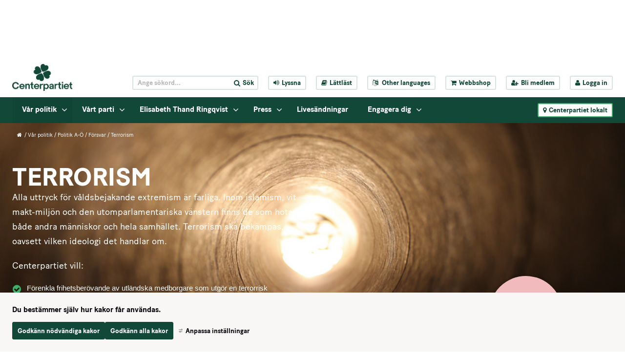

--- FILE ---
content_type: text/html;charset=UTF-8
request_url: https://www.centerpartiet.se/var-politik/politik-a-o/forsvar/terrorism
body_size: 18938
content:
<!DOCTYPE html>
<html lang="sv" class="sv-no-js sv-template-undersida---toppyta">
<head>
   <meta charset="UTF-8">
   <script nonce="195bce70-f67c-11f0-a318-0fd108275dee" >(function(c){c.add('sv-js');c.remove('sv-no-js');})(document.documentElement.classList)</script>
   <title>Terrorism - Centerpartiet</title>
   <link rel="preload" href="/sitevision/system-resource/c086f3fbacf8de18960b013cd13eabd53f264ea8c72eeb67e8c6d1f8d251b7fe/js/jquery-social.js" as="script">
   <link rel="preload" href="/sitevision/system-resource/c086f3fbacf8de18960b013cd13eabd53f264ea8c72eeb67e8c6d1f8d251b7fe/envision/envision.js" as="script">
   <link rel="preload" href="/sitevision/system-resource/c086f3fbacf8de18960b013cd13eabd53f264ea8c72eeb67e8c6d1f8d251b7fe/js/utils.js" as="script">
   <link rel="preload" href="/sitevision/system-resource/c086f3fbacf8de18960b013cd13eabd53f264ea8c72eeb67e8c6d1f8d251b7fe/js/portlets-social.js" as="script">
   <meta name="viewport" content="width=device-width, initial-scale=1, minimum-scale=1, shrink-to-fit=no" />
   <meta name="dcterms.identifier" content="https://www.centerpartiet.se">
   <meta name="dcterms.language" content="sv">
   <meta name="dcterms.format" content="text/html">
   <meta name="dcterms.type" content="text">
   <link rel="canonical" href="/var-politik/politik-a-o/forsvar/terrorism" />
   <link rel="stylesheet" type="text/css" media="all" href="/2.1369a306155159e7e451/1768444065304/sitevision-responsive-grids.css" />
   <link rel="stylesheet" type="text/css" media="all" href="/2.1369a306155159e7e451/1768444144647/sitevision-spacing.css" />
   
      <link rel="stylesheet" type="text/css" media="all" href="/2.1369a306155159e7e451/auto/1768966576839/SiteVision.css"/>
      <link rel="stylesheet" type="text/css" media="all" href="/2.1369a306155159e7e451/0/5263/print/SiteVision.css" />
   <link rel="stylesheet" type="text/css" media="all" href="/sitevision/system-resource/c086f3fbacf8de18960b013cd13eabd53f264ea8c72eeb67e8c6d1f8d251b7fe/css/portlets-social.css" />
   <link rel="stylesheet" type="text/css" href="/sitevision/system-resource/c086f3fbacf8de18960b013cd13eabd53f264ea8c72eeb67e8c6d1f8d251b7fe/envision/envision.css" />
      <link rel="stylesheet" type="text/css" href="/2.1369a306155159e7e451/91.423ad777155340af50e281/1768444874169/0/sv-template-asset.css" />
      <link rel="stylesheet" type="text/css" href="/webapp-resource/4.50a807bf1570ef0dd5f182ca/360.133b84f118e4f702d45451/1710947727267/webapp-assets.css" />
   <link rel="stylesheet" type="text/css" href="/webapp-resource/4.50a807bf1570ef0dd5f182ca/360.2e4f5f8a19b0b3cae9056b1/1768237955884/webapp-assets.css" />

      <!-- Google Tag Manager -->
      <script nonce="195bce70-f67c-11f0-a318-0fd108275dee" >(function(w,d,s,l,i){w[l]=w[l]||[];w[l].push({'gtm.start':
      new Date().getTime(),event:'gtm.js'});var f=d.getElementsByTagName(s)[0],
      j=d.createElement(s),dl=l!='dataLayer'?'&l='+l:'';j.async=true;j.src=
      'https://www.googletagmanager.com/gtm.js?id='+i+dl;f.parentNode.insertBefore(j,f);
      })(window,document,'script','dataLayer','GTM-5GGNWTZ');</script>
<!-- End Google Tag Manager -->
   <script nonce="195bce70-f67c-11f0-a318-0fd108275dee">!function(t,e){t=t||"docReady",e=e||window;var n=[],o=!1,c=!1;function d(){if(!o){o=!0;for(var t=0;t<n.length;t++)try{n[t].fn.call(window,n[t].ctx)}catch(t){console&&console.error(t)}n=[]}}function a(){"complete"===document.readyState&&d()}e[t]=function(t,e){if("function"!=typeof t)throw new TypeError("callback for docReady(fn) must be a function");o?setTimeout(function(){t(e)},1):(n.push({fn:t,ctx:e}),"complete"===document.readyState?setTimeout(d,1):c||(document.addEventListener?(document.addEventListener("DOMContentLoaded",d,!1),window.addEventListener("load",d,!1)):(document.attachEvent("onreadystatechange",a),window.attachEvent("onload",d)),c=!0))}}("svDocReady",window);</script>
   <script src="/2.1369a306155159e7e451/91.423ad777155340af50e281/1768444874196/HEAD/0/sv-template-asset.js"></script>
            <meta name="theme-color" content="#016a3a"/>
      <link rel="shortcut icon" type="image/x-icon" href="/webdav/files/System/graphics/favicon.ico"/>
      



<meta name="description"					content="Alla uttryck för våldsbejakande extremism är farliga. Inom islamism, vit makt-miljön och den utomparlamentariska vänstern finns de som hotar både andra människor och hela samhället. Terrorism ska bekämpas, oavsett vilken ideologi det handlar om.  Centerpartiet vill:  Förenkla frihetsberövande av utländska medborgare som utgör en terrorrisk  Kriminalisera deltagande i våldsbejakande organisationer  Förbjuda offentliga medel till organisationer som sprider våldsbejakande budskap" />
<!-- Twitter -->
<meta name="twitter:card" 					content="summary_large_image" />
<meta name="twitter:title" 				content="Terrorism" />
<meta name="twitter:description" 		content="Alla uttryck för våldsbejakande extremism är farliga. Inom islamism, vit makt-miljön och den utomparlamentariska vänstern finns de som hotar både andra människor och hela samhället. Terrorism ska bekämpas, oavsett vilken ideologi det handlar om.  Centerpartiet vill:  Förenkla frihetsberövande av utländska medborgare som utgör en terrorrisk  Kriminalisera deltagande i våldsbejakande organisationer  Förbjuda offentliga medel till organisationer som sprider våldsbejakande budskap" />
<meta name="twitter:image" 				content="https://www.centerpartiet.se/images/18.4a0ca8b9157fc9e049719aa/1477641808094/Nya%20hot.png" />
<meta name="twitter:site" 					content="@centerpartiet" />

<!-- Facebook -->
<meta property="og:title"              content="Terrorism" />
<meta property="og:description"        content="Alla uttryck för våldsbejakande extremism är farliga. Inom islamism, vit makt-miljön och den utomparlamentariska vänstern finns de som hotar både andra människor och hela samhället. Terrorism ska bekämpas, oavsett vilken ideologi det handlar om.  Centerpartiet vill:  Förenkla frihetsberövande av utländska medborgare som utgör en terrorrisk  Kriminalisera deltagande i våldsbejakande organisationer  Förbjuda offentliga medel till organisationer som sprider våldsbejakande budskap" />
<meta property="og:image"              content="https://www.centerpartiet.se/images/18.4a0ca8b9157fc9e049719aa/1477641808094/Nya%20hot.png" />
      <meta name="facebook-domain-verification" content="h98g679fn46x9blwssl6jmpsmuwmhr" />
      

      <meta name="google-site-verification" content="hHH7Ks5mLOSBp2VCmC4axey4AspI9ZIyH8DxdK3DC1o" />
            <script nonce="195bce70-f67c-11f0-a318-0fd108275dee" >
   window.sv = window.sv || {};
   sv.UNSAFE_MAY_CHANGE_AT_ANY_GIVEN_TIME_webAppExternals = {};
   sv.PageContext = {
   pageId: '4.50a807bf1570ef0dd5f182ca',
   siteId: '2.1369a306155159e7e451',
   userIdentityId: '',
   userIdentityReadTimeout: 0,
   userLocale: 'sv',
   dev: false,
   csrfToken: '',
   html5: true,
   useServerSideEvents: false,
   nodeIsReadOnly: false
   };
   </script>
   <script nonce="195bce70-f67c-11f0-a318-0fd108275dee">!function(){"use strict";var t,n={},e={},i={};function r(t){return n[t]=n[t]||{instances:[],modules:{},bundle:{}},n[t]}document.querySelector("html").classList.add("js");var s={registerBootstrapData:function(t,n,i,r,s){var a,o=e[t];o||(o=e[t]={}),(a=o[i])||(a=o[i]={}),a[n]={subComponents:r,options:s}},registerInitialState:function(t,n){i[t]=n},registerApp:function(n){var e=n.applicationId,i=r(e);if(t){var s={};s[e]=i,s[e].instances=[n],t.start(s)}else i.instances.push(n)},registerModule:function(t){r(t.applicationId).modules[t.path]=t},registerBundle:function(t){r(t.applicationId).bundle=t.bundle},getRegistry:function(){return n},setAppStarter:function(n){t=n},getBootstrapData:function(t){return e[t]},getInitialState:function(t){return i[t]}};window.AppRegistry=s}();</script>
   </head>
<body class=" sv-responsive sv-theme-tema-cookie-banner env-m-around--0">
<!-- Google Tag Manager (noscript) -->
<noscript>
   <iframe src="https://www.googletagmanager.com/ns.html?id=GTM-5GGNWTZ" height="0" width="0" class="env-d--none c51547" ></iframe>
</noscript>
<!-- End Google Tag Manager (noscript) -->
<div id="svid10_4245d9f415515cfa70b59" class="sv-layout"><div id="svid94_4245d9f415515cfa70b6b"><div class="sv-html-portlet sv-portlet sv-skip-spacer sv-template-portlet
" id="svid12_352355d2175e185a35fb5c9"><div id="Tillinnehallet"><!-- Till innehållet --></div><a class="sol-to-content" href="#page_content">Till innehållet</a></div>
<header class="sv-vertical sv-layout sv-template-layout" id="svid10_4245d9f415515cfa70b6f"><div class="sv-vertical sv-layout sv-skip-spacer sv-template-layout" id="svid10_47c8a944163b4e751d73968"><div class="sv-vertical sv-layout sv-skip-spacer sv-template-layout" id="svid93_47c8a944163b4e751d73969"></div>
</div>
<div class="sv-vertical sv-layout sv-template-layout" id="svid10_779a93d1157561b2d815c67"><div class="sv-vertical sv-layout sv-skip-spacer sv-template-layout" id="svid93_779a93d1157561b2d815d49"></div>
</div>
<div class="sv-vertical sv-layout sv-hide-sv-bp-991 sv-template-layout" id="svid10_4ba9e33f1560c3f2fff7ea"><div class="sv-vertical sv-layout sol-top sv-skip-spacer sv-template-layout" id="svid10_4245d9f415515cfa70b7b"><div class="sv-fluid-grid sv-grid-main sv-layout sv-skip-spacer sv-template-layout" id="svid10_4245d9f415515cfa70b7d"><div class="sv-script-portlet sv-portlet sv-skip-spacer sv-template-portlet
" id="svid12_4245d9f415515cfa70b84"><div id="TopheaderSkript"><!-- Top header - Skript --></div>
<div class="sol-tool-nav sol-clearfix">
	<div class="sol-logo-wrapper">
		<a href="/" title="Start"><img class="sol-logo" alt="Logo" src="/webdav/files/System/graphics/Centerpartiet_logo_pos.png" /></a>
			</div>
	<nav class="sol-header-links" aria-label="Verktygsmeny">
		<form class="sol-search-containter sol-js-expand-search" method="get" action="/ovrigt/sok.html">
			<label for="top_search_query" class="sr-only">
    		Sök på webbplatsen
  		</label>
			<input name="query" id="top_search_query" class="sol-btn-small" type="text" placeholder="Ange sökord..." />
			<button type="submit" class="sol-btn-small"><i class="fa fa-search" aria-hidden="true"></i><span>Sök</span></button>
		</form>
		<button title="Aktivera Talande Webb" class="sol-btn-small" onclick="toggleBar();" data-bapdf="4">
			<i class="fa fa-volume-up" aria-hidden="true"></i><span>Lyssna</span>
		</button>
		<a title="Lättläst" class="sol-btn-small" href="/ovrigt/lattlast.html"><i class="fa fa-book" aria-hidden="true"></i>Lättläst</a>
		<button title="Other languages" class="sol-btn-small sol-js-lang">
			<i class="fa fa-language" aria-hidden="true"></i>
			<span class="notranslate"> Other languages</span>
			<script type="text/sol-translate-overlay-content">
				<div class="sol-translate-container" tabindex="-1">
					<span class="sol-js-modal-close sol-translate-container-close"><i class="fa fa-times" aria-hidden="true"></i></span>
					<span class="font-normal">
						We are using Google Translate to translate our website.<br>
						By choosing a language below, Google will automatically translate the webpage into that particular
						language.<br>
						Google is thereby responsible for any translation error that may occur.
					</span>
					<button class="notranslate"> Other languages</button>
				</div>
			</script>
		</button>
		<a title="Webbshop" class="sol-btn-small" href="https://centerpartiet-extern.felestad.se/"><i class="fa fa-shopping-cart"></i>Webbshop</a>
				<a title="Bli medlem" class="sol-btn-small" href="/bli-medlem"><i class="fa fa-user-plus"></i>Bli medlem</a>
		<a title="Logga in" class="sol-btn-small" href="/connect"><i class="fa fa-user"></i>Logga in</a>
			</nav>
</div>
<script>
	window.svDocReady(function () {
		var config = {
			overlaySelector: '.sol-overlay',
			overlayContentSelector: '.sol-overlay-content',
			triggerSelector: '.sol-js-lang',
			contentSelector: '[type="text/sol-translate-overlay-content"]', //'.sol-js-test',
			activeClass: 'sol-overlay-active',
			transitionDelay: 200
		};
		var overlay = SolOverlay.create(config, function (content) {
			$svjq('#google_translate_element').show();
			content.find('.sol-translate-container').append($svjq('#google_translate_element'));
		}, function (content) {
			$svjq('#google_translate_element').hide();
			$svjq('.sol-google-translate-container').append($svjq('#google_translate_element'));
		});

		$svjq('.sol-overlay').on('change', '#google_translate_element select', function () {
			overlay.close();
		});
	});
</script>
<script type="text/javascript" src="//translate.google.com/translate_a/element.js?cb=googleTranslateElementInit">
</script>
<div class="sol-google-translate-container sol-hidden">
	<div id="google_translate_element"></div>
</div>
<script type="text/javascript" src="https://www.browsealoud.com/plus/scripts/ba.js"></script>
<script type="text/javascript">
	function googleTranslateElementInit() {
		new google.translate.TranslateElement({
			pageLanguage: 'sv',
			autoDisplay: false
		}, 'google_translate_element');
	}
</script>
</div>
</div>
</div>
<div class="sv-vertical sv-layout sol-bottom sv-template-layout" id="svid10_4245d9f415515cfa70b7c"><div class="sv-fluid-grid sv-grid-main sv-layout sol-relative sv-skip-spacer sv-template-layout" id="svid10_423ad777155340af50e55"><div class="sv-script-portlet sv-portlet sv-skip-spacer sv-template-portlet
" id="svid12_5d6e488f15e548710db16ea"><div id="Kopia1avToppmenySkript"><!-- Kopia (1) av Toppmeny - Skript --></div><nav class="sol-mega-menu">
  <ul>
          <li class="sol-mega-menu__item" data-is-current=false data-active=false data-expanded=true data-menu-level="1" data-has-children=true data-display-name="Vår politik" data-node-type="sv:page" data-id="4.423ad777155340af50e29e" data-is-startpage="false">
        <a aria-haspopup=true  aria-expanded=false  href="/var-politik">Vår politik</a>
                  <button><i class="fa fa-angle-down" aria-hidden="true"></i><span class="sr-only">Visa undermeny till Vår politik</span></button>
              </li>
          <li class="sol-mega-menu__item" data-is-current=false data-active=false data-expanded=false data-menu-level="1" data-has-children=true data-display-name="Vårt parti" data-node-type="sv:page" data-id="4.2f355630155e4d3571845" data-is-startpage="false">
        <a aria-haspopup=true  aria-expanded=false  href="/vart-parti">Vårt parti</a>
                  <button><i class="fa fa-angle-down" aria-hidden="true"></i><span class="sr-only">Visa undermeny till Vårt parti</span></button>
              </li>
          <li class="sol-mega-menu__item" data-is-current=false data-active=false data-expanded=false data-menu-level="1" data-has-children=true data-display-name="Elisabeth Thand Ringqvist" data-node-type="sv:page" data-id="4.6e7c862119a32ee932b56a" data-is-startpage="false">
        <a aria-haspopup=true  aria-expanded=false  href="/elisabeth-thand-ringqvist">Elisabeth Thand Ringqvist</a>
                  <button><i class="fa fa-angle-down" aria-hidden="true"></i><span class="sr-only">Visa undermeny till Elisabeth Thand Ringqvist</span></button>
              </li>
          <li class="sol-mega-menu__item" data-is-current=false data-active=false data-expanded=false data-menu-level="1" data-has-children=true data-display-name="Press" data-node-type="sv:page" data-id="4.76ef3fd215eecbe5b5f4549" data-is-startpage="false">
        <a aria-haspopup=true  aria-expanded=false  href="/press">Press</a>
                  <button><i class="fa fa-angle-down" aria-hidden="true"></i><span class="sr-only">Visa undermeny till Press</span></button>
              </li>
          <li class="sol-mega-menu__item" data-is-current=false data-active=false data-expanded=false data-menu-level="1" data-has-children=false data-display-name="Livesändningar" data-node-type="sv:page" data-id="4.1c0108c01648e7cff3e3358" data-is-startpage="false">
        <a aria-haspopup=true  href="/press/livesandningar">Livesändningar</a>
              </li>
          <li class="sol-mega-menu__item" data-is-current=false data-active=false data-expanded=false data-menu-level="1" data-has-children=true data-display-name="Engagera dig" data-node-type="sv:page" data-id="4.1c0108c01648e7cff3e3499" data-is-startpage="false">
        <a aria-haspopup=true  aria-expanded=false  href="/engagera-dig">Engagera dig</a>
                  <button><i class="fa fa-angle-down" aria-hidden="true"></i><span class="sr-only">Visa undermeny till Engagera dig</span></button>
              </li>
      </ul>
</nav>

<script type="text/sol-mega-menu-item-tmpl">
  <div class="sol-mega-menu__content" aria-hidden="true">
    <ul class="sol-row">
    <% items.forEach(function(item) { %>
      <li class="sol-mega-menu__item sol-col-xl-3" <%= getDataAttrs(item) %>>
      	<a href="<%= item.uri %>" title="<%= item.displayName %>">
          <span><%= item.displayName %></span>
      	</a>
        <% if(item.hasChildren) { %>
          <div class="sol-mega-menu__has-children-arrow"><i class="fa fa-angle-right" aria-hidden="true"></i><span class="sr-only"><%= item.displayName %> har underliggande sidor.</span></div>  
        <% } %>
      </li>
    <% }); %>
    </ul>
  </div>
</script>

<script>
  window.svDocReady(function() {
     var config = {
      serviceUri: '/rest-api/mega-menu',
      templateSelector: '[type="text/sol-mega-menu-item-tmpl"]',
      topItemSelector: '.sol-mega-menu__item[data-menu-level=1]',
      currNodeId: '4.50a807bf1570ef0dd5f182ca',
      startLevelCount: 2,
      maxDepth: 1,
     }
     MegaMenu.create(config,
       function onEnter(topElem){
         $svjq(topElem).attr('data-active', true);
         $svjq(topElem).find(' > a').attr('aria-expanded', true);
         $svjq(topElem).find('.sol-mega-menu__content').attr('aria-hidden', false).stop().slideDown(200);
       },
       function onLeave(topElem){
         $svjq(topElem).attr('data-active', false)
         $svjq(topElem).find(' > a').attr('aria-expanded', false);
         $svjq(topElem).find('.sol-mega-menu__content').attr('aria-hidden', true).stop().slideUp(200);
       },
       function onClick(topElem){
         $svjq(topElem).toggleAttr('data-active', true, false);
         $svjq(topElem).find(' > a').toggleAttr('aria-expanded', true, false);
         $svjq(topElem).find('.sol-mega-menu__content').toggleAttr('aria-hidden', false).stop().slideToggle(200);
       });
  });
</script>
</div>
<div class="sv-script-portlet sv-portlet sv-template-portlet
" id="svid12_411a984116172fef32f1c71"><div id="LokalakretsarSkript"><!-- Lokala kretsar - Skript --></div><button class="sol-btn-small sol-btn-solid sol-clickable-sites-btn sol-local-sites-btn">
	<i class="fa fa-map-marker" aria-hidden="true"></i>Centerpartiet lokalt
</button>
<script type="text/sol-local-sites-overlay-content">
  <div class="sol-js-clickable-sites">
    <div class="sol-big-modal sol-local-sites-modal">
    <button type="button" class="sol-big-modal-close sol-js-modal-close" aria-label="Close">
      <span><i class="fa fa-times" aria-hidden="true"></i>Stäng</span>
    </button>
      <span class="sol-big-modal-close sol-js-modal-close"><i class="fa fa-times" aria-hidden="true"></i>Stäng</span>
      <h1>Centerpartiet lokalt</h1>
      <div class="sol-left">
        <div class="sol-local-sites-modal-items">
                      <a lan="Blekinge" href="/lokal/blekinge/startsida" title="Blekinge">Blekinge</a>
                      <a lan="Dalarna" href="/lokal/dalarna/startsida" title="Dalarna">Dalarna</a>
                      <a lan="Gotland" href="/lokal/gotland/startsida" title="Gotland">Gotland</a>
                      <a lan="Gävleborg" href="/lokal/gavleborg/startsida" title="Gävleborg">Gävleborg</a>
                      <a lan="Halland" href="/lokal/halland/startsida" title="Halland">Halland</a>
                      <a lan="Jämtland" href="/lokal/jamtland/startsida" title="Jämtland">Jämtland</a>
                      <a lan="Jönköpings län" href="/lokal/jonkopings-lan/startsida" title="Jönköpings län">Jönköpings län</a>
                      <a lan="Kalmar Län" href="/lokal/kalmar-lan/startsida" title="Kalmar Län">Kalmar Län</a>
                      <a lan="Kronoberg" href="/lokal/kronoberg/startsida" title="Kronoberg">Kronoberg</a>
                      <a lan="Norrbotten" href="/lokal/norrbotten/startsida" title="Norrbotten">Norrbotten</a>
                      <a lan="Skåne" href="/lokal/skane/startsida" title="Skåne">Skåne</a>
                      <a lan="Stockholmsregionen" href="/lokal/stockholmsregionen/startsida" title="Stockholmsregionen">Stockholmsregionen</a>
                      <a lan="Sörmland" href="/lokal/sormland/startsida" title="Sörmland">Sörmland</a>
                      <a lan="Uppsala län" href="/lokal/uppsala-lan/startsida" title="Uppsala län">Uppsala län</a>
                      <a lan="Värmland" href="/lokal/varmland/startsida" title="Värmland">Värmland</a>
                      <a lan="Västerbotten" href="/lokal/vasterbotten/startsida" title="Västerbotten">Västerbotten</a>
                      <a lan="Västernorrland" href="/lokal/vasternorrland/startsida" title="Västernorrland">Västernorrland</a>
                      <a lan="Västmanland" href="/lokal/vastmanland/startsida" title="Västmanland">Västmanland</a>
                      <a lan="Västra Götaland" href="/lokal/vastra-gotaland/startsida" title="Västra Götaland">Västra Götaland</a>
                      <a lan="Örebro Län" href="/lokal/orebro-lan/startsida" title="Örebro Län">Örebro Län</a>
                      <a lan="Östergötland" href="/lokal/ostergotland/startsida" title="Östergötland">Östergötland</a>
                  </div>
          <p id="selectByMapButton" class="sol-js-select-by-map font-btn-arrow"><a href="#">Välj i stället krets från karta</a></p>
      </div>
      <div class="sol-right c51546" >
        <img alt="Sverige" id="sverigekarta" src="/webdav/files/System/graphics/sverigekarta.png" usemap="#karta"  alt="sverigekarta" />
          <p id="selectByNameButton" class="sol-js-select-by-name font-btn-arrow"><a href="#">Välj i stället krets från namn</a></p>
      </div>
    </div>  
    <map name="karta">
      <area class="taphover" data-toggle="tooltip" title="Norrbotten" lan="Norrbotten" shape="poly" coords="152,120,151,123,146,124,132,117,129,126,124,124,120,119,113,116,107,111,104,111,89,99,73,89,71,84,80,71,85,66,85,60,81,53,85,50,87,41,95,32,103,35,106,31,105,19,108,17,128,21,130,18,127,16,131,7,127,0,132,0,137,0,142,10,151,14,170,26,171,45,175,48,175,55,181,67,178,79,180,86,187,98,182,102,172,103,164,99,165,107,163,113,155,115,155,121,154,125" href="/lokal/norrbotten/startsida.html"  alt="">
      <area class="taphover" data-toggle="tooltip" title="Västerbotten" lan="Västerbotten" shape="poly" coords="58,126,60,119,62,94,68,95,75,89,126,125,132,117,153,125,150,134,157,147,150,166,134,181,113,166,114,161,110,166,91,166,57,126" href="/lokal/vasterbotten/startsida.html"  alt="">
      <area class="taphover" data-toggle="tooltip" title="Jämtland" lan="Jämtland" shape="poly" coords="58,240,44,240,37,228,40,226,37,225,31,218,23,218,20,205,24,194,22,185,28,168,37,160,51,162,53,160,54,148,48,144,57,127,89,163,88,173,78,175,83,183,92,195,95,199,88,199,86,205,76,207,65,210,62,210,63,216,70,220,72,225,65,230,63,233,61,232,57,240,57,240" href="/lokal/jamtland/startsida.html"  alt="">
      <area class="taphover" data-toggle="tooltip" title="Västernorrland" lan="Västernorrland" shape="poly" coords="102,223,82,221,74,218,68,217,67,219,63,216,63,211,75,207,83,204,88,202,89,198,92,195,78,175,86,173,89,171,90,166,113,166,132,179,125,186,118,192,116,199,112,204,111,211,108,214,105,214,102,219,104,223,103,223" href="/lokal/vasternorrland/startsida.html"  alt="">
      <area class="taphover" data-toggle="tooltip" title="Skåne" lan="Skåne" shape="poly" coords="23,440,29,442,36,442,40,440,48,441,53,436,47,429,55,419,58,419,57,417,52,412,52,408,53,406,47,406,39,407,35,408,30,410,25,406,21,405,21,410,24,414,19,410,19,417,24,426,26,431,23,439" href="/lokal/skane/startsida.html"  alt="">
      <area class="taphover" data-toggle="tooltip" title="Gävleborg" lan="Gävleborg" shape="poly" coords="102,223,102,235,103,238,98,242,99,253,100,261,101,272,102,276,99,279,98,284,94,287,89,283,83,274,86,267,83,261,79,259,75,259,67,241,65,245,61,245,59,243,57,239,60,232,72,224,71,220,74,218,82,222,101,222" href="/lokal/gavleborg/startsida.html"  alt="">
      <area class="taphover" data-toggle="tooltip" title="Dalarna" lan="Dalarna" shape="poly" coords="71,296,77,295,76,288,80,286,84,286,88,290,91,290,94,287,87,282,82,274,85,266,81,261,78,259,74,259,66,244,61,245,59,245,55,240,43,239,37,227,34,222,30,218,24,219,22,232,22,236,24,241,29,242,31,246,29,255,29,257,43,281,51,286,54,291,58,292,61,289,68,294,73,296" href="/lokal/dalarna/startsida.html"  alt="">
      <area class="taphover" data-toggle="tooltip" title="Stockholmsregionen" lan="Stockholmsregionen" shape="poly" coords="122,289,118,294,114,301,106,304,103,309,97,306,90,306,85,309,84,312,95,311,100,311,102,319,106,325,108,328,112,328,113,331,115,325,118,326,124,319,131,312,131,299,126,292,124,286,121,285" href="/lokal/stockholmsregionen/startsida.html"  alt="">
      <area class="taphover" data-toggle="tooltip" title="Uppsala län" lan="Uppsala län" shape="poly" coords="111,273,115,280,118,277,119,276,123,282,123,286,119,292,116,298,109,302,104,304,100,306,95,306,93,301,93,295,92,292,92,289,97,285,101,282,102,275,103,271,107,274,111,274,113,276" href="/lokal/uppsala-lan/startsida.html"  alt="">
      <area class="taphover" data-toggle="tooltip" title="Sörmland" lan="Sörmland" shape="poly" coords="99,334,94,337,89,336,87,336,85,332,79,325,77,323,80,319,82,317,84,315,83,313,86,310,88,309,94,308,98,311,101,314,102,318,104,321,105,325,106,329,104,334,98,334" href="/lokal/sodermanland/startsida.html"  alt="">
      <area class="taphover" data-toggle="tooltip" title="Västmanland" lan="Västmanland" shape="poly" coords="74,308,73,302,72,299,72,296,74,293,77,287,79,285,83,285,87,285,90,287,91,292,92,295,92,301,89,304,86,307,84,309,81,313,78,315,74,309,73,306" href="/lokal/vastmanland/startsida.html"  alt="">
      <area class="taphover" data-toggle="tooltip" title="Örebro Län" lan="Örebro Län" shape="poly" coords="54,311,56,301,56,297,56,291,58,290,63,289,67,292,70,295,71,302,71,308,74,309,76,314,76,320,74,327,69,330,63,332,60,334,56,334,53,328,51,322,51,314,54,309" href="/lokal/orebro-lan/startsida.html"  alt="">
      <area class="taphover" data-toggle="tooltip" title="Värmland" lan="Värmland" shape="poly" coords="26,283,26,277,23,268,23,261,23,258,25,257,30,257,42,281,52,286,54,291,55,298,54,305,53,310,48,314,44,314,38,313,35,313,33,325,25,319,20,319,16,313,11,315,10,305,15,298,15,295,20,294,24,288,26,278" href="/lokal/varmland/startsida.html"  alt="">
      <area class="taphover" data-toggle="tooltip" title="Västra Götaland" lan="Västra Götaland" shape="poly" coords="52,346,49,357,44,356,40,356,42,364,40,373,34,381,30,384,26,379,21,379,18,379,17,368,11,371,10,366,6,365,4,359,3,349,0,342,0,320,4,319,7,324,10,319,10,316,16,315,21,319,26,322,23,331,23,334,23,336,21,342,26,340,32,333,36,338,40,334,44,330,48,325,47,321,51,318,52,328,57,337,55,345,52,348" href="/lokal/vastra-gotaland/startsida.html"  alt="">
      <area class="taphover" data-toggle="tooltip" title="Gotland" lan="Gotland" shape="poly" coords="123,362,125,357,129,359,135,356,137,354,137,357,134,364,130,365,129,371,131,374,128,379,123,386,119,392,118,383,117,376,117,372,124,359" href="/lokal/gotland/startsida.html"  alt="">
      <area class="taphover" data-toggle="tooltip" title="Blekinge" lan="Blekinge" shape="poly" coords="82,414,78,421,75,419,72,416,65,416,60,416,57,416,52,413,51,407,55,408,62,408,67,407,72,406,78,409,82,415,80,417,80,419" href="/lokal/blekinge/startsida.html"  alt="">
      <area class="taphover" data-toggle="tooltip" title="Kalmar Län" lan="Kalmar Län" shape="poly" coords="89,417,80,412,74,407,69,405,70,399,72,395,77,392,77,387,71,380,74,371,73,366,73,362,77,362,82,356,84,353,80,353,93,361,92,370,100,378,93,403,88,416" href="/lokal/kalmar-lan/startsida.html"  alt="">
      <area class="taphover" data-toggle="tooltip" title="Kronoberg" lan="Kronoberg" shape="poly" coords="36,393,34,395,39,392,41,389,42,388,48,387,51,392,53,387,54,384,59,383,61,384,64,384,67,382,70,380,75,383,76,387,74,392,73,395,69,399,69,403,67,405,62,408,56,407,49,406,40,405,37,406,35,398" href="/lokal/kronoberg/startsida.html"  alt="" title="">
      <area class="taphover" data-toggle="tooltip" title="Halland" lan="Halland" shape="poly" coords="21,395,17,390,15,388,13,380,12,374,10,370,9,367,15,369,18,373,20,380,25,380,29,380,33,381,39,390,35,393,35,397,37,401,36,405,33,409,29,409,27,404,25,401,21,397,19,393" href="/lokal/halland/startsida.html"  alt="" >
      <area class="taphover" data-toggle="tooltip" title="Östergötland" lan="Östergötland" shape="poly" coords="56,351,59,346,63,343,62,338,62,334,67,330,73,328,78,326,79,325,84,332,84,335,91,338,95,338,97,340,94,343,94,346,97,350,93,355,93,360,89,358,84,355,81,354,80,360,75,364,73,367,69,367,66,367,64,363,64,356,61,354,57,353,57,350" href="/lokal/ostergotland/startsida.html"  alt="">
      <area class="taphover" data-toggle="tooltip" title="Jönköpings Län" lan="Jönköpings län" shape="poly" coords="50,362,53,357,56,353,59,352,60,357,62,357,64,360,64,365,66,367,67,367,70,366,72,367,74,373,72,376,69,380,62,381,56,382,53,384,48,387,43,387,37,387,35,383,34,381,37,374,41,369,43,363,42,357,45,357,49,355,52,360,51,362,53,356,55,354" href="/lokal/jonkopings-lan/startsida.html"  alt="">
    </map> 	
  </div>
</script>



<script>
window.svDocReady(function() {
  var config = {
    overlaySelector: '.sol-overlay',
    overlayContentSelector: '.sol-overlay-content',
    triggerSelector: '.sol-clickable-sites-btn, a[href*="#showLocalModal"]',
    contentSelector: '[type="text/sol-local-sites-overlay-content"]',//'.sol-js-clickable-sites',
    activeClass: 'sol-overlay-active',
    transitionDelay: 200,
    parent: false
  };
  var overlay = SolOverlay.create(config, function(){   
    init();
  });
  function init(){
    $svjq.fn.emulateTransitionEnd = function (duration) {
      var called = false,
        $el = this
      $svjq(this).one($svjq.support.transition.end, function () {
        called = true
      });
      var callback = function () {
        if (!called) $svjq($el).trigger($svjq.support.transition.end)
      };
      setTimeout(callback, duration);
      return this;
    };

    var isMobile = false;

    // Det här är inte ett idiotsäkert sätt, men bättre än inget. iOS och Safari triggar helt andra events än övriga browsers
    var isiOS = /iPad|iPhone|iPod/.test(navigator.userAgent) && !window.MSStream;

    if ($svjq('#selectByMapButton').css('display') == 'block') {
      isMobile = true;
    }

    try {
      if (solUtils.getParameterByName('popup')) {
        overlay.open();
      }
    } catch (err) {
      console.log(err);
    }

    var imagemap;
    if (isMobile) {
      $svjq('map > area').tooltip();
      var lastSelected;
      if (isiOS) {
        imagemap = $svjq('#sverigekarta').mapster({
          clickNavigate: false,
          fill: true,
          fillColor: '4a9472',
          highlight: false,
          mapKey: 'lan',
          scaleMap: true,
          singleSelect: true,
          onStateChange: function (statehandler) {
            var area = $('area[lan="' + statehandler.key + '"]');
            if (statehandler.state === 'highlight') {
              if (statehandler.selected) {
                $svjq('.tooltip').css({
                  'top': event.pageY,
                  'left': event.pageX + 20,
                  'position': 'fixed'
                }).fadeIn('slow');
                imagemap.mapster('set', true, statehandler.key);
                area.addClass('hover');
              } else {
                $svjq('area').removeClass('hover');
                imagemap.mapster('set', false, statehandler.key);
                $svjq(area).tooltip('hide');
              }
            } else if (statehandler.state === 'select') {
              if (statehandler.selected) {
                lastSelected = statehandler.key;
              } else {
                $svjq(area).tooltip('hide');
                if (area.hasClass('hover')) {
                  if (lastSelected && lastSelected == statehandler.key) {
                    document.location.href = area.attr('href');
                  }
                }
              }
            }

          }
        });
      } else {
        imagemap = $svjq('#sverigekarta').mapster({
          clickNavigate: false,
          fill: true,
          fillColor: '4a9472',
          highlight: false,
          mapKey: 'lan',
          scaleMap: true,
          singleSelect: true,
          onClick: function (clickhandler) {
            var area = $('area[lan="' + clickhandler.key + '"]');
            $svjq('area').removeClass('hover');
            if (clickhandler.selected) {
              area.addClass('hover');
              $svjq('.tooltip').css({
                'top': event.pageY,
                'left': event.pageX + 20,
                'position': 'fixed'
              }).fadeIn('slow');
            } else {
              // console.log('visit link');
              $svjq(area).tooltip('hide');
              document.location.href = area.attr('href');
            }
          }
        });
      }
    } else {
      imagemap = $svjq('#sverigekarta').mapster({
        fill: true,
        fillColor: '4a9472',
        mapKey: 'lan',
        scaleMap: true,
        singleSelect: true,
        onClick: function (data) {
          var linkURL = $svjq('.sol-local-sites-modal-items a[lan="' + data.key + '"]').attr('href');
          if (linkURL) {
            window.location = linkURL;
            return false;
          }
        },
        onMouseover: function (e) {
          $svjq('.sol-local-sites-modal-items a[lan="' + e.key + '"]').addClass('selectedMapItem');
        },
        onMouseout: function (e) {
          $svjq('.sol-local-sites-modal-items a[lan="' + e.key + '"]').removeClass('selectedMapItem');
        }
      });

      $svjq('.sol-local-sites-modal-items a').mouseover(function (e) {
        var lan = $svjq(this).attr('lan');
        if (lan) {
          imagemap.mapster('set', true, lan);
        } else {
          var selected = imagemap.mapster('get', 'lan');
          if (selected) {
            // Internationellt, Riksorganisationen eller en felkonfiguration.
            imagemap.mapster('set', false, selected);
          }
        }
      }).mouseout(function () {
        var selected = imagemap.mapster('get', 'lan');
        if (selected) {
          imagemap.mapster('set', false, selected);
        }
      });
    }
    $svjq('.sol-js-select-by-map a').click(function() {  
      $svjq('.sol-local-sites-modal > .sol-left').hide();
      $svjq('.sol-local-sites-modal > .sol-right').show();
    });
    $svjq('.sol-js-select-by-name a').click(function() {       
      $svjq('.sol-local-sites-modal > .sol-right').hide();
      $svjq('.sol-local-sites-modal > .sol-left').show();
    });
  };
});
</script>

</div>
</div>
</div>
</div>
<div class="sv-vertical sv-layout sv-visible-sv-bp-991 sol-mobile-wrapper sv-template-layout" id="svid10_4ba9e33f1560c3f2fff7e6"><div class="sv-script-portlet sv-portlet sv-skip-spacer sv-template-portlet
" id="svid12_4ba9e33f1560c3f2fff7ee"><div id="HeaderSkript"><!-- Header - Skript --></div><div class="sol-mobile-header">
	<a href="/" title="Hem"><img class="sol-mobile-logo" src="/webdav/files/System/graphics/Centerpartiet_logo_symbol_neg.png" alt="Logo"/></a>	
	<button class="sol-search sol-js-toggle-mobile-search"><i class="fa fa-search" aria-hidden="true"></i></button>
	<a href="https://www.centerpartiet.se/connect" title="Logga in" class="sol-login"><i class="fa fa-user" aria-hidden="true"></i></a>
</div>
<div class="sol-mobile-search sol-js-mobile-search">
	<form action="/ovrigt/sok.html" method="get">
		<label for="top_search_query_mobile" class="sr-only">
			Sök på webbplatsen
		</label>
		<input id="top_search_query_mobile" name="query" type="search" placeholder="Ange sökord..." />
		<button type="submit" class="sol-btn-small"><i class="fa fa-search" aria-hidden="true"></i><span>Sök</span></button>
	</form>
</div>

<script>
	window.svDocReady(function() {
		function isIOS() {
			var userAgent = navigator.userAgent || navigator.vendor || window.opera;
      	return /iPad|iPhone|iPod/.test(userAgent) && !window.MSStream;
		}
		$svjq('.sol-js-toggle-mobile-search').click(function(){
			$svjq('.sol-js-mobile-search').toggleClass('sol-active');
		});
	});
</script>
</div>
<div class="sv-custom-module sv-se-soleilit-treeMenu sv-template-portlet
" id="svid12_5681422b173e572801021b2"><div id="Tradmeny"><!-- Trädmeny --></div>
<div data-portlet-id="12_5681422b173e572801021b2"><noscript></noscript></div>
<script 
  src="/webapp-files/se.soleilit.treeMenu/2.1.3/client/index.js?1710947727267125681422b173e572801021b2" 
  data-app="%7B%22items%22%3A%5B%7B%22level%22%3A1%2C%22id%22%3A%224.423ad777155340af50e29e%22%2C%22displayName%22%3A%22V%C3%A5r%20politik%22%2C%22uri%22%3A%22%2Fvar-politik%22%2C%22hasChildren%22%3Atrue%2C%22isCurrent%22%3Afalse%2C%22isExpanded%22%3Atrue%2C%22nodeType%22%3A%22sv%3Apage%22%2C%22children%22%3A%5B%7B%22level%22%3A2%2C%22id%22%3A%224.4ba9e33f1560c3f2fff220%22%2C%22displayName%22%3A%22Politik%20A-%C3%96%22%2C%22uri%22%3A%22%2Fvar-politik%2Fpolitik-a-o%22%2C%22hasChildren%22%3Atrue%2C%22isCurrent%22%3Afalse%2C%22isExpanded%22%3Atrue%2C%22nodeType%22%3A%22sv%3Apage%22%2C%22children%22%3A%5B%7B%22level%22%3A3%2C%22id%22%3A%224.4ba9e33f1560c3f2fff258%22%2C%22displayName%22%3A%22Bostad%22%2C%22uri%22%3A%22%2Fvar-politik%2Fpolitik-a-o%2Fbostad%22%2C%22hasChildren%22%3Atrue%2C%22isCurrent%22%3Afalse%2C%22isExpanded%22%3Afalse%2C%22nodeType%22%3A%22sv%3Apage%22%2C%22children%22%3A%5B%5D%7D%2C%7B%22level%22%3A3%2C%22id%22%3A%224.4d341e4a180b5f39efa4094%22%2C%22displayName%22%3A%22Demokrati%22%2C%22uri%22%3A%22%2Fvar-politik%2Fpolitik-a-o%2Fdemokrati%22%2C%22hasChildren%22%3Atrue%2C%22isCurrent%22%3Afalse%2C%22isExpanded%22%3Afalse%2C%22nodeType%22%3A%22sv%3Apage%22%2C%22children%22%3A%5B%5D%7D%2C%7B%22level%22%3A3%2C%22id%22%3A%224.3a06557a18025c228b2c32%22%2C%22displayName%22%3A%22Digitalisering%22%2C%22uri%22%3A%22%2Fvar-politik%2Fpolitik-a-o%2Fdigitalisering%22%2C%22hasChildren%22%3Atrue%2C%22isCurrent%22%3Afalse%2C%22isExpanded%22%3Afalse%2C%22nodeType%22%3A%22sv%3Apage%22%2C%22children%22%3A%5B%5D%7D%2C%7B%22level%22%3A3%2C%22id%22%3A%224.fa3f7eb1828a99380a1434%22%2C%22displayName%22%3A%22Diskriminering%22%2C%22uri%22%3A%22%2Fvar-politik%2Fpolitik-a-o%2Fdiskriminering%22%2C%22hasChildren%22%3Atrue%2C%22isCurrent%22%3Afalse%2C%22isExpanded%22%3Afalse%2C%22nodeType%22%3A%22sv%3Apage%22%2C%22children%22%3A%5B%5D%7D%2C%7B%22level%22%3A3%2C%22id%22%3A%224.4ba9e33f1560c3f2fff2d1%22%2C%22displayName%22%3A%22Ekonomi%20och%20skatter%22%2C%22uri%22%3A%22%2Fvar-politik%2Fpolitik-a-o%2Fekonomi-och-skatter%22%2C%22hasChildren%22%3Atrue%2C%22isCurrent%22%3Afalse%2C%22isExpanded%22%3Afalse%2C%22nodeType%22%3A%22sv%3Apage%22%2C%22children%22%3A%5B%5D%7D%2C%7B%22level%22%3A3%2C%22id%22%3A%224.4ba9e33f1560c3f2fff2fd%22%2C%22displayName%22%3A%22Energi%22%2C%22uri%22%3A%22%2Fvar-politik%2Fpolitik-a-o%2Fenergi%22%2C%22hasChildren%22%3Atrue%2C%22isCurrent%22%3Afalse%2C%22isExpanded%22%3Afalse%2C%22nodeType%22%3A%22sv%3Apage%22%2C%22children%22%3A%5B%5D%7D%2C%7B%22level%22%3A3%2C%22id%22%3A%224.1801aabf18811ee62891dea%22%2C%22displayName%22%3A%22Europa%20och%20EU%22%2C%22uri%22%3A%22%2Fvar-politik%2Fpolitik-a-o%2Feuropa-och-eu%22%2C%22hasChildren%22%3Atrue%2C%22isCurrent%22%3Afalse%2C%22isExpanded%22%3Afalse%2C%22nodeType%22%3A%22sv%3Apage%22%2C%22children%22%3A%5B%5D%7D%2C%7B%22level%22%3A3%2C%22id%22%3A%224.4ba9e33f1560c3f2fff317%22%2C%22displayName%22%3A%22Familjen%22%2C%22uri%22%3A%22%2Fvar-politik%2Fpolitik-a-o%2Ffamiljen%22%2C%22hasChildren%22%3Atrue%2C%22isCurrent%22%3Afalse%2C%22isExpanded%22%3Afalse%2C%22nodeType%22%3A%22sv%3Apage%22%2C%22children%22%3A%5B%5D%7D%2C%7B%22level%22%3A3%2C%22id%22%3A%224.5a7401c51829f2509873dab%22%2C%22displayName%22%3A%22Funktionshindermanifest%22%2C%22uri%22%3A%22%2Fvar-politik%2Fpolitik-a-o%2Ffunktionshindermanifest%22%2C%22hasChildren%22%3Afalse%2C%22isCurrent%22%3Afalse%2C%22isExpanded%22%3Afalse%2C%22nodeType%22%3A%22sv%3Apage%22%7D%2C%7B%22level%22%3A3%2C%22id%22%3A%224.4ba9e33f1560c3f2fff324%22%2C%22displayName%22%3A%22F%C3%B6retagande%22%2C%22uri%22%3A%22%2Fvar-politik%2Fpolitik-a-o%2Fforetagande%22%2C%22hasChildren%22%3Atrue%2C%22isCurrent%22%3Afalse%2C%22isExpanded%22%3Afalse%2C%22nodeType%22%3A%22sv%3Apage%22%2C%22children%22%3A%5B%5D%7D%2C%7B%22level%22%3A3%2C%22id%22%3A%224.4ba9e33f1560c3f2fff339%22%2C%22displayName%22%3A%22F%C3%B6rsvar%22%2C%22uri%22%3A%22%2Fvar-politik%2Fpolitik-a-o%2Fforsvar%22%2C%22hasChildren%22%3Atrue%2C%22isCurrent%22%3Afalse%2C%22isExpanded%22%3Atrue%2C%22nodeType%22%3A%22sv%3Apage%22%2C%22children%22%3A%5B%7B%22level%22%3A4%2C%22id%22%3A%224.3a06557a18025c228b2d1d%22%2C%22displayName%22%3A%22Cybers%C3%A4kerhet%22%2C%22uri%22%3A%22%2Fvar-politik%2Fpolitik-a-o%2Fdigitalisering%2Fcybersakerhet%22%2C%22hasChildren%22%3Afalse%2C%22isCurrent%22%3Afalse%2C%22isExpanded%22%3Afalse%2C%22nodeType%22%3A%22sv%3Apage%22%7D%2C%7B%22level%22%3A4%2C%22id%22%3A%224.50a807bf1570ef0dd5f182a0%22%2C%22displayName%22%3A%22Internationella%20f%C3%B6rsvarssamarbeten%22%2C%22uri%22%3A%22%2Fvar-politik%2Fpolitik-a-o%2Fforsvar%2Finternationella-forsvarssamarbeten%22%2C%22hasChildren%22%3Afalse%2C%22isCurrent%22%3Afalse%2C%22isExpanded%22%3Afalse%2C%22nodeType%22%3A%22sv%3Apage%22%7D%2C%7B%22level%22%3A4%2C%22id%22%3A%224.50a807bf1570ef0dd5f18292%22%2C%22displayName%22%3A%22Internationella%20insatser%22%2C%22uri%22%3A%22%2Fvar-politik%2Fpolitik-a-o%2Fforsvar%2Finternationella-insatser%22%2C%22hasChildren%22%3Afalse%2C%22isCurrent%22%3Afalse%2C%22isExpanded%22%3Afalse%2C%22nodeType%22%3A%22sv%3Apage%22%7D%2C%7B%22level%22%3A4%2C%22id%22%3A%224.50a807bf1570ef0dd5f182ae%22%2C%22displayName%22%3A%22Krisberedskap%20och%20civilt%20f%C3%B6rsvar%22%2C%22uri%22%3A%22%2Fvar-politik%2Fpolitik-a-o%2Fforsvar%2Fkrisberedskap-och-civilt-forsvar%22%2C%22hasChildren%22%3Afalse%2C%22isCurrent%22%3Afalse%2C%22isExpanded%22%3Afalse%2C%22nodeType%22%3A%22sv%3Apage%22%7D%2C%7B%22level%22%3A4%2C%22id%22%3A%224.50a807bf1570ef0dd5f182bc%22%2C%22displayName%22%3A%22Personalf%C3%B6rs%C3%B6rjning%22%2C%22uri%22%3A%22%2Fvar-politik%2Fpolitik-a-o%2Fforsvar%2Fpersonalforsorjning%22%2C%22hasChildren%22%3Afalse%2C%22isCurrent%22%3Afalse%2C%22isExpanded%22%3Afalse%2C%22nodeType%22%3A%22sv%3Apage%22%7D%2C%7B%22level%22%3A4%2C%22id%22%3A%224.439706be15f752778a724f%22%2C%22displayName%22%3A%22R%C3%A4ddningstj%C3%A4nst%22%2C%22uri%22%3A%22%2Fvar-politik%2Fpolitik-a-o%2Fforsvar%2Fraddningstjanst%22%2C%22hasChildren%22%3Afalse%2C%22isCurrent%22%3Afalse%2C%22isExpanded%22%3Afalse%2C%22nodeType%22%3A%22sv%3Apage%22%7D%2C%7B%22level%22%3A4%2C%22id%22%3A%224.50a807bf1570ef0dd5f182ca%22%2C%22displayName%22%3A%22Terrorism%22%2C%22uri%22%3A%22%2Fvar-politik%2Fpolitik-a-o%2Fforsvar%2Fterrorism%22%2C%22hasChildren%22%3Afalse%2C%22isCurrent%22%3Atrue%2C%22isExpanded%22%3Atrue%2C%22nodeType%22%3A%22sv%3Apage%22%7D%5D%7D%2C%7B%22level%22%3A3%2C%22id%22%3A%224.4ba9e33f1560c3f2fff348%22%2C%22displayName%22%3A%22Infrastruktur%20och%20trafik%22%2C%22uri%22%3A%22%2Fvar-politik%2Fpolitik-a-o%2Finfrastruktur-och-trafik%22%2C%22hasChildren%22%3Atrue%2C%22isCurrent%22%3Afalse%2C%22isExpanded%22%3Afalse%2C%22nodeType%22%3A%22sv%3Apage%22%2C%22children%22%3A%5B%5D%7D%2C%7B%22level%22%3A3%2C%22id%22%3A%224.4ba9e33f1560c3f2fff356%22%2C%22displayName%22%3A%22IT%20och%20mobiltelefoni%22%2C%22uri%22%3A%22%2Fvar-politik%2Fpolitik-a-o%2Fit-och-mobiltelefoni%22%2C%22hasChildren%22%3Atrue%2C%22isCurrent%22%3Afalse%2C%22isExpanded%22%3Afalse%2C%22nodeType%22%3A%22sv%3Apage%22%2C%22children%22%3A%5B%5D%7D%2C%7B%22level%22%3A3%2C%22id%22%3A%224.4ba9e33f1560c3f2fff364%22%2C%22displayName%22%3A%22Jobb%22%2C%22uri%22%3A%22%2Fvar-politik%2Fpolitik-a-o%2Fjobb%22%2C%22hasChildren%22%3Atrue%2C%22isCurrent%22%3Afalse%2C%22isExpanded%22%3Afalse%2C%22nodeType%22%3A%22sv%3Apage%22%2C%22children%22%3A%5B%5D%7D%2C%7B%22level%22%3A3%2C%22id%22%3A%224.4ba9e33f1560c3f2fff372%22%2C%22displayName%22%3A%22Jordbruk%2C%20jakt%20och%20fiske%22%2C%22uri%22%3A%22%2Fvar-politik%2Fpolitik-a-o%2Fjordbruk-jakt-och-fiske%22%2C%22hasChildren%22%3Atrue%2C%22isCurrent%22%3Afalse%2C%22isExpanded%22%3Afalse%2C%22nodeType%22%3A%22sv%3Apage%22%2C%22children%22%3A%5B%5D%7D%2C%7B%22level%22%3A3%2C%22id%22%3A%224.4ba9e33f1560c3f2fff380%22%2C%22displayName%22%3A%22J%C3%A4mst%C3%A4lldhet%22%2C%22uri%22%3A%22%2Fvar-politik%2Fpolitik-a-o%2Fjamstalldhet%22%2C%22hasChildren%22%3Atrue%2C%22isCurrent%22%3Afalse%2C%22isExpanded%22%3Afalse%2C%22nodeType%22%3A%22sv%3Apage%22%2C%22children%22%3A%5B%5D%7D%2C%7B%22level%22%3A3%2C%22id%22%3A%224.50a807bf1570ef0dd5f18bc2%22%2C%22displayName%22%3A%22Klimat%22%2C%22uri%22%3A%22%2Fvar-politik%2Fpolitik-a-o%2Fklimat%22%2C%22hasChildren%22%3Atrue%2C%22isCurrent%22%3Afalse%2C%22isExpanded%22%3Afalse%2C%22nodeType%22%3A%22sv%3Apage%22%2C%22children%22%3A%5B%5D%7D%2C%7B%22level%22%3A3%2C%22id%22%3A%224.4ba9e33f1560c3f2fff38e%22%2C%22displayName%22%3A%22Kultur%2C%20media%20och%20idrott%22%2C%22uri%22%3A%22%2Fvar-politik%2Fpolitik-a-o%2Fkultur-media-och-idrott%22%2C%22hasChildren%22%3Atrue%2C%22isCurrent%22%3Afalse%2C%22isExpanded%22%3Afalse%2C%22nodeType%22%3A%22sv%3Apage%22%2C%22children%22%3A%5B%5D%7D%2C%7B%22level%22%3A3%2C%22id%22%3A%224.4ba9e33f1560c3f2fff39c%22%2C%22displayName%22%3A%22Lag%20och%20r%C3%A4tt%22%2C%22uri%22%3A%22%2Fvar-politik%2Fpolitik-a-o%2Flag-och-ratt%22%2C%22hasChildren%22%3Atrue%2C%22isCurrent%22%3Afalse%2C%22isExpanded%22%3Afalse%2C%22nodeType%22%3A%22sv%3Apage%22%2C%22children%22%3A%5B%5D%7D%2C%7B%22level%22%3A3%2C%22id%22%3A%224.4ba9e33f1560c3f2fff3aa%22%2C%22displayName%22%3A%22Landsbygd%22%2C%22uri%22%3A%22%2Fvar-politik%2Fpolitik-a-o%2Flandsbygd%22%2C%22hasChildren%22%3Atrue%2C%22isCurrent%22%3Afalse%2C%22isExpanded%22%3Afalse%2C%22nodeType%22%3A%22sv%3Apage%22%2C%22children%22%3A%5B%5D%7D%2C%7B%22level%22%3A3%2C%22id%22%3A%224.4ba9e33f1560c3f2fff3b8%22%2C%22displayName%22%3A%22Mat%22%2C%22uri%22%3A%22%2Fvar-politik%2Fpolitik-a-o%2Fmat%22%2C%22hasChildren%22%3Atrue%2C%22isCurrent%22%3Afalse%2C%22isExpanded%22%3Afalse%2C%22nodeType%22%3A%22sv%3Apage%22%2C%22children%22%3A%5B%5D%7D%2C%7B%22level%22%3A3%2C%22id%22%3A%224.4ba9e33f1560c3f2fff3c6%22%2C%22displayName%22%3A%22Migration%20och%20integration%22%2C%22uri%22%3A%22%2Fvar-politik%2Fpolitik-a-o%2Fmigration-och-integration%22%2C%22hasChildren%22%3Atrue%2C%22isCurrent%22%3Afalse%2C%22isExpanded%22%3Afalse%2C%22nodeType%22%3A%22sv%3Apage%22%2C%22children%22%3A%5B%5D%7D%2C%7B%22level%22%3A3%2C%22id%22%3A%224.4ba9e33f1560c3f2fff3d4%22%2C%22displayName%22%3A%22Milj%C3%B6%22%2C%22uri%22%3A%22%2Fvar-politik%2Fpolitik-a-o%2Fmiljo%22%2C%22hasChildren%22%3Atrue%2C%22isCurrent%22%3Afalse%2C%22isExpanded%22%3Afalse%2C%22nodeType%22%3A%22sv%3Apage%22%2C%22children%22%3A%5B%5D%7D%2C%7B%22level%22%3A3%2C%22id%22%3A%224.475da9df17f8646cddd560%22%2C%22displayName%22%3A%22Seniorpolitiskt%20manifest%22%2C%22uri%22%3A%22%2Fvar-politik%2Fpolitik-a-o%2Fseniorpolitiskt-manifest%22%2C%22hasChildren%22%3Afalse%2C%22isCurrent%22%3Afalse%2C%22isExpanded%22%3Afalse%2C%22nodeType%22%3A%22sv%3Apage%22%7D%2C%7B%22level%22%3A3%2C%22id%22%3A%224.4ba9e33f1560c3f2fff3f0%22%2C%22displayName%22%3A%22Trygghetssystem%22%2C%22uri%22%3A%22%2Fvar-politik%2Fpolitik-a-o%2Ftrygghetssystem%22%2C%22hasChildren%22%3Atrue%2C%22isCurrent%22%3Afalse%2C%22isExpanded%22%3Afalse%2C%22nodeType%22%3A%22sv%3Apage%22%2C%22children%22%3A%5B%5D%7D%2C%7B%22level%22%3A3%2C%22id%22%3A%224.4ba9e33f1560c3f2fff3fe%22%2C%22displayName%22%3A%22Utbildning%22%2C%22uri%22%3A%22%2Fvar-politik%2Fpolitik-a-o%2Futbildning%22%2C%22hasChildren%22%3Atrue%2C%22isCurrent%22%3Afalse%2C%22isExpanded%22%3Afalse%2C%22nodeType%22%3A%22sv%3Apage%22%2C%22children%22%3A%5B%5D%7D%2C%7B%22level%22%3A3%2C%22id%22%3A%224.4ba9e33f1560c3f2fff40c%22%2C%22displayName%22%3A%22Utrikes-%20och%20bist%C3%A5ndsfr%C3%A5gor%22%2C%22uri%22%3A%22%2Fvar-politik%2Fpolitik-a-o%2Futrikes--och-bistandsfragor%22%2C%22hasChildren%22%3Atrue%2C%22isCurrent%22%3Afalse%2C%22isExpanded%22%3Afalse%2C%22nodeType%22%3A%22sv%3Apage%22%2C%22children%22%3A%5B%5D%7D%2C%7B%22level%22%3A3%2C%22id%22%3A%224.4ba9e33f1560c3f2fff41a%22%2C%22displayName%22%3A%22V%C3%A5rd%20och%20omsorg%22%2C%22uri%22%3A%22%2Fvar-politik%2Fpolitik-a-o%2Fvard-och-omsorg%22%2C%22hasChildren%22%3Atrue%2C%22isCurrent%22%3Afalse%2C%22isExpanded%22%3Afalse%2C%22nodeType%22%3A%22sv%3Apage%22%2C%22children%22%3A%5B%5D%7D%5D%7D%2C%7B%22level%22%3A2%2C%22id%22%3A%224.4ba9e33f1560c3f2fff38%22%2C%22displayName%22%3A%22C%20p%C3%A5%203%20minuter%22%2C%22uri%22%3A%22%2Fvar-politik%2Fc-pa-3-minuter%22%2C%22hasChildren%22%3Afalse%2C%22isCurrent%22%3Afalse%2C%22isExpanded%22%3Afalse%2C%22nodeType%22%3A%22sv%3Apage%22%7D%2C%7B%22level%22%3A2%2C%22id%22%3A%224.4ba9e33f1560c3f2fff52%22%2C%22displayName%22%3A%22Tidigare%20val%22%2C%22uri%22%3A%22%2Fvar-politik%2Ftidigare-val%22%2C%22hasChildren%22%3Afalse%2C%22isCurrent%22%3Afalse%2C%22isExpanded%22%3Afalse%2C%22nodeType%22%3A%22sv%3Apage%22%7D%2C%7B%22level%22%3A2%2C%22id%22%3A%224.4ba9e33f1560c3f2fff5f%22%2C%22displayName%22%3A%22F%C3%B6r%20elever%22%2C%22uri%22%3A%22%2Fvart-parti%2Ffor-elever%22%2C%22hasChildren%22%3Atrue%2C%22isCurrent%22%3Afalse%2C%22isExpanded%22%3Afalse%2C%22nodeType%22%3A%22sv%3Apage%22%7D%2C%7B%22level%22%3A2%2C%22id%22%3A%224.30dab7701820ef4638c2ae4%22%2C%22displayName%22%3A%22Centerpartiet%20g%C3%B6r%20skillnad%22%2C%22uri%22%3A%22%2Fvar-politik%2Fcenterpartiet-gor-skillnad%22%2C%22hasChildren%22%3Afalse%2C%22isCurrent%22%3Afalse%2C%22isExpanded%22%3Afalse%2C%22nodeType%22%3A%22sv%3Apage%22%7D%2C%7B%22level%22%3A2%2C%22id%22%3A%224.1bb404b218b219cbd371bb4%22%2C%22displayName%22%3A%22Centerpartiet%20i%20EU%22%2C%22uri%22%3A%22%2Fvar-politik%2Fcenterpartiet-i-eu%22%2C%22hasChildren%22%3Atrue%2C%22isCurrent%22%3Afalse%2C%22isExpanded%22%3Afalse%2C%22nodeType%22%3A%22sv%3Apage%22%2C%22children%22%3A%5B%5D%7D%5D%7D%2C%7B%22level%22%3A1%2C%22id%22%3A%224.2f355630155e4d3571845%22%2C%22displayName%22%3A%22V%C3%A5rt%20parti%22%2C%22uri%22%3A%22%2Fvart-parti%22%2C%22hasChildren%22%3Atrue%2C%22isCurrent%22%3Afalse%2C%22isExpanded%22%3Afalse%2C%22nodeType%22%3A%22sv%3Apage%22%2C%22children%22%3A%5B%5D%7D%2C%7B%22level%22%3A1%2C%22id%22%3A%224.6e7c862119a32ee932b56a%22%2C%22displayName%22%3A%22Elisabeth%20Thand%20Ringqvist%22%2C%22uri%22%3A%22%2Felisabeth-thand-ringqvist%22%2C%22hasChildren%22%3Atrue%2C%22isCurrent%22%3Afalse%2C%22isExpanded%22%3Afalse%2C%22nodeType%22%3A%22sv%3Apage%22%2C%22children%22%3A%5B%5D%7D%2C%7B%22level%22%3A1%2C%22id%22%3A%224.76ef3fd215eecbe5b5f4549%22%2C%22displayName%22%3A%22Press%22%2C%22uri%22%3A%22%2Fpress%22%2C%22hasChildren%22%3Atrue%2C%22isCurrent%22%3Afalse%2C%22isExpanded%22%3Afalse%2C%22nodeType%22%3A%22sv%3Apage%22%2C%22children%22%3A%5B%5D%7D%2C%7B%22level%22%3A1%2C%22id%22%3A%224.1c0108c01648e7cff3e3358%22%2C%22displayName%22%3A%22Lives%C3%A4ndningar%22%2C%22uri%22%3A%22%2Fpress%2Flivesandningar%22%2C%22hasChildren%22%3Afalse%2C%22isCurrent%22%3Afalse%2C%22isExpanded%22%3Afalse%2C%22nodeType%22%3A%22sv%3Apage%22%7D%2C%7B%22level%22%3A1%2C%22id%22%3A%224.1c0108c01648e7cff3e3499%22%2C%22displayName%22%3A%22Engagera%20dig%22%2C%22uri%22%3A%22%2Fengagera-dig%22%2C%22hasChildren%22%3Atrue%2C%22isCurrent%22%3Afalse%2C%22isExpanded%22%3Afalse%2C%22nodeType%22%3A%22sv%3Apage%22%2C%22children%22%3A%5B%5D%7D%5D%2C%22label%22%3A%22Menu%22%2C%22IsIntranet%22%3Afalse%2C%22isExpandable%22%3Atrue%2C%22excludeSelector%22%3A%22header%22%2C%22routes%22%3A%7B%22items%22%3A%22%2Fappresource%2F4.50a807bf1570ef0dd5f182ca%2F12.5681422b173e572801021b2%2Fitems%22%7D%2C%22icons%22%3A%7B%22minimized%22%3A%22%22%2C%22expanded%22%3A%22%22%7D%2C%22buttonTexts%22%3A%7B%22minimized%22%3A%22%22%2C%22expanded%22%3A%22%22%7D%2C%22currentPortletId%22%3A%2212.5681422b173e572801021b2%22%2C%22profilePageUri%22%3Anull%2C%22isOffline%22%3Afalse%7D" 
  data-selector="%5Bdata-portlet-id%3D%2212_5681422b173e572801021b2%22%5D" 
   
  defer>
</script>
<script nonce="195bce70-f67c-11f0-a318-0fd108275dee">AppRegistry.registerApp({applicationId:'se.soleilit.treeMenu|2.1.3',htmlElementId:'svid12_5681422b173e572801021b2',route:'/',portletId:'12.5681422b173e572801021b2',locale:'sv',defaultLocale:'en',webAppId:'se.soleilit.treeMenu',webAppVersion:'2.1.3',webAppAopId:'360.133b84f118e4f702d45451',webAppImportTime:'1710947727267',requiredLibs:{},childComponentStateExtractionStrategy:'BY_ID'});</script></div>
</div>
</header>
<div class="sv-vertical sv-layout sv-template-layout" id="svid10_4245d9f415515cfa70b70"><div class="sv-layout sv-skip-spacer sv-template-portlet
" id="svid30_4945df96158298de42821512"><div id="SpeakitStart"><!-- Speakit - Start --></div><div class="sv-html-portlet sv-portlet sv-skip-spacer sv-template-portlet
" id="svid12_4945df96158298de42821508"><div id="StartHTML"><!-- Start - HTML --></div><!-- SPEAKIT_START --></div>
</div>
<div class="sv-html-portlet sv-portlet sv-template-portlet
" id="svid12_5fdfbddc1764a7e1bc477"><div id="AnkareinnehallHTML"><!-- Ankare innehåll - HTML --></div><div id="page_content">
   
</div></div>
<div id="svid94_423ad777155340af50e259"><div class="sv-vertical sv-layout sol-top-area-wrapper sv-skip-spacer sv-template-layout" id="svid10_423ad777155340af50e265"><div class="sv-fluid-grid sv-grid-main sv-layout sv-skip-spacer sv-template-layout" id="svid10_423ad777155340af50e266"><div class="sv-row sv-layout sv-skip-spacer sv-template-layout" id="svid10_423ad777155340af50e25b"><div class="sv-layout sv-skip-spacer sv-column-12 sv-template-layout" id="svid10_423ad777155340af50e28d"><div class="sv-layout sv-skip-spacer sv-template-portlet
" id="svid30_423ad777155340af50e25c"><div id="Breadcrumbs"><!-- Breadcrumbs --></div><div class="sv-script-portlet sv-portlet sv-skip-spacer sv-template-portlet
" id="svid12_40dff982155c47694be7b"><div id="BreadcrumbsSkript"><!-- Breadcrumbs - Skript --></div><nav aria-label="Brödsmulor">
	<ul class="sol-breadcrumbs sol-ul">
					<li>
									<a href="/">
						<i class="fa fa-home" aria-hidden="true"></i>
						<span class="sr-only">Start</span>
					</a>
							</li>
					<li>
									<span class="sol-divider" aria-hidden="true">/</span>
						<a
							href="/var-politik"
														>
							Vår politik
						</a>
							</li>
					<li>
									<span class="sol-divider" aria-hidden="true">/</span>
						<a
							href="/var-politik/politik-a-o"
														>
							Politik A-Ö
						</a>
							</li>
					<li>
									<span class="sol-divider" aria-hidden="true">/</span>
						<a
							href="/var-politik/politik-a-o/forsvar"
														>
							Försvar
						</a>
							</li>
					<li>
									<span class="sol-divider" aria-hidden="true">/</span>
						<a
							href="/var-politik/politik-a-o/forsvar/terrorism"
							 aria-current="page" 							>
							Terrorism
						</a>
							</li>
			</ul>
</nav>
</div>
</div>
</div>
</div>
<div id="svid94_423ad777155340af50e279"><div class="sv-row sv-layout sol-md-row sv-skip-spacer sv-template-layout" id="svid10_423ad777155340af50e27c"><div class="sv-layout sol-md-col-6 sol-left sv-skip-spacer sv-column-6 sv-template-layout" id="svid10_423ad777155340af50e27d"><div id="svid94_423ad777155340af50e28a"><div class="sv-vertical sv-layout sv-skip-spacer sv-template-layout" id="svid10_423ad777155340af50e299"><div id="svid94_50a807bf1570ef0dd5f182d1" class="pagecontent sv-layout"><div id="Toppen"><!-- Toppen --></div><div class="sv-text-portlet sv-use-margins sv-skip-spacer" id="svid12_50a807bf1570ef0dd5f182d2"><div id="Rubrik"><!-- Rubrik --></div><div class="sv-text-portlet-content"><h1 class="font-top-heading-1" id="h-Terrorism">Terrorism</h1></div></div>
<div class="sv-text-portlet sv-use-margins" id="svid12_50a807bf1570ef0dd5f182d3"><div id="Ingress"><!-- Ingress --></div><div class="sv-text-portlet-content"><p class="font-description-top">Alla uttryck för våldsbejakande extremism är farliga. Inom islamism, vit makt-miljön och den utomparlamentariska vänstern finns de som hotar både andra människor och hela samhället. Terrorism ska bekämpas, oavsett vilken ideologi det handlar om.</p><p class="font-description-top">Centerpartiet vill:</p><ul class="sol-bullet-list font-description-top"><li>Förenkla frihetsberövande av utländska medborgare som utgör en terrorrisk</li><li>Kriminalisera deltagande i våldsbejakande organisationer</li><li>Förbjuda offentliga medel till organisationer som sprider våldsbejakande budskap<br/></li></ul></div></div>
<div class="sv-custom-module" id="svid12_1c7f18231663f2196d0225a"><div id="Rundrosaknapp"><!-- Rund rosa knapp --></div><div class="sv-script-portlet sv-portlet sv-skip-spacer sv-template-portlet
"><div class="c51548">
   <a class="sol-pink-round-btn sol-pink-round-btn--large" href="/engagera-dig/bli-medlem">
      Bli <br>medlem
   </a>
</div></div>
</div>
</div></div>
</div></div>
<div class="sv-layout sol-right sol-md-col-6 sv-column-6 sv-template-layout" id="svid10_423ad777155340af50e27e"><div class="sv-script-portlet sv-portlet sv-skip-spacer sv-template-portlet
" id="svid12_423ad777155340af50e2ac"><div id="ToppytaSkript"><!-- Toppyta - Skript --></div><p class="c8">sol-has-bg sol-light-text</p>


	<script>
		window.svDocReady(function() {
			$svjq('.sol-top-area-wrapper').css({
				'background-image': 'url("/images/18.4a0ca8b9157fc9e049719aa/1477641808094/Nya%20hot.png")',
				'background-size': 'cover',
				'background-position-y': '50%'}
				).addClass('sol-has-bg sol-light-text')
		});
	</script>
	<div class="sol-mobile-top-image sol-hidden c43112" ></div>
</div>
</div>
</div>
</div></div>
<div class="sv-layout sv-template-portlet
" id="svid30_40dff982155c47694be77"><div id="ToppGenvag"><!-- Topp Genväg --></div><div class="sv-script-portlet sv-portlet sv-skip-spacer sv-template-portlet
" id="svid12_40dff982155c47694be75"><div id="ToppGenvagSkript"><!-- Topp Genväg - Skript --></div></div>
</div>
</div>
<div class="sv-fluid-grid sv-grid-main sv-layout sol-content-wrapper sv-template-layout" id="svid10_423ad777155340af50e25a"><div class="sv-row sv-layout sol-widget-area-wrapper sv-skip-spacer sv-template-layout" id="svid10_7178c78e15577d7eba41d7"><div class="sv-layout sv-skip-spacer sv-column-12 sv-template-layout" id="svid10_7178c78e15577d7eba4205"><div id="svid94_423ad777155340af50e27a"><div class="sv-vertical sv-layout sv-skip-spacer sv-template-layout" id="svid10_7178c78e15577d7eba41dd"><div id="svid94_7178c78e15577d7eba41df"><div class="sv-vertical sv-layout sv-skip-spacer sv-template-layout" id="svid10_7178c78e15577d7eba41e1"><div id="svid94_50a807bf1570ef0dd5f182d4" class="pagecontent sv-layout"><div id="Puffyta"><!-- Puffyta --></div></div></div>
</div></div>
</div></div>
</div>
<div class="sv-row sv-layout sv-template-layout" id="svid10_423ad777155340af50e25d"><div class="sv-layout sv-skip-spacer sv-column-9 sv-template-layout" id="svid10_423ad777155340af50e25e"><div id="svid94_7178c78e15577d7eba41da"><div class="sv-vertical sv-layout sv-skip-spacer sv-template-layout" id="svid10_423ad777155340af50e294"><div id="svid94_7178c78e15577d7eba41e0"><div class="sv-vertical sv-layout sv-skip-spacer sv-template-layout" id="svid10_423ad777155340af50e29a"><div id="svid94_50a807bf1570ef0dd5f182d5" class="pagecontent sv-layout"><div id="Mitten"><!-- Mitten --></div><div class="sv-vertical sv-layout sv-skip-spacer sol-page-content" id="svid10_50a807bf1570ef0dd5f182d6"><div class="sv-text-portlet sv-use-margins sv-skip-spacer" id="svid12_50a807bf1570ef0dd5f182d7"><div id="Innehall"><!-- Innehåll --></div><div class="sv-text-portlet-content"><h2 class="font-heading-2" id="h-Kriminaliseradeltagandeivaldsbejakandeorganisationer"><strong>Kriminalisera deltagande i våldsbejakande organisationer</strong></h2><p class="font-description"><strong>Sverige har de senaste åren drabbats av två terrordåd, år 2010 och 2017. Båda utförda i Stockholm. Vi måste göra allt vi kan för att det inte ska hända igen.</strong></p><p class="font-normal">Extremism, terrorism och antidemokratiska strömningar måste motverkas på flera plan. Vi vill kriminalisera deltagande i våldsbejakande organisationer. Terrorbrott ska straffas hårt.</p><p class="font-normal">Vi tycker också att det är viktigt att arbeta långsiktigt och förebyggande. Därför vill vi se ett ökat samarbete mellan till exempel civilsamhälle, skolor, SÄPO, polis och kommuner.</p><h3 class="font-heading-3" id="h-Stoppabidragen"><strong>Stoppa bidragen</strong></h3><p class="font-normal">Alla har rätt att uttrycka sina åsikter. Men när åsikterna manar till våld, krigsbrott och terror ska inte det offentliga Sverige vara med och stödja det.</p><p class="font-normal">Därför vill vi stoppa offentliga medel från att gå till organisationer som sprider våldsbejakande och antidemokratiska budskap.</p><p class="font-normal">För att stoppa tillväxten av inhemska extremistiska rörelser vill vi också kriminalisera deltagande i våldsbejakande organisationer.</p><h3 class="font-heading-3" id="h-Gemyndigheternabattreforutsattningar"><strong>Ge myndigheterna bättre förutsättningar</strong></h3><p class="font-normal">Lagen om särskild utlänningskontroll ger möjlighet att utvisa personer som befinner sig i Sverige och som utgör en risk för rikets säkerhet eller kan tänkas begå eller medverka till terroristbrott. Det är bra.</p><p class="font-normal">Vi vill också att myndigheterna ska få bättre förutsättningar att frihetsberöva, följa upp och kontrollera sådana personer.</p><h3 class="font-heading-3" id="h-Inrattanationelltresursteamforatervandanden"><strong>Inrätta nationellt resursteam för återvändanden</strong></h3><p class="font-normal">Människor som stridit för terrororganisationer i andra länder och återvänder till Sverige, ska ställas inför rätta om de har begått brott utomlands. I de fall då straff inte kan dömas ut måste de personer som deltagit i terror i andra länder hållas under uppsikt och avradikaliseras.</p><p class="font-normal">Vi vill ha ett nationellt resursteam som arbetar operativt med återvändande terrorister och radikala miljöer.</p></div></div>
</div>
</div></div>
</div><div class="sv-layout sv-skip-spacer sv-template-portlet
" id="svid30_4ba9e33f1560c3f2fff257"><div id="Kontaktpersoner"><!-- Kontaktpersoner --></div><div class="sv-script-portlet sv-portlet sv-skip-spacer sv-template-portlet
" id="svid12_4ba9e33f1560c3f2fff251"><div id="Skript"><!-- Skript --></div>	<div class="sol-contact-decoration-wrapper">
		<h2 class="sol-contact-decoration-header">
		
	</h2>
			<div class="sol-contact-decoration">
				<div class="sol-contact-decoration-name">${contact.name}</div>
		<div class="sol-contact-decoration-info"></div>
		<div class="sol-contact-decoration-btns">
			<a class="sol-btn" href="${contact.uri}#contact" title="Kontakta ${contact.name}">Kontakta mig</a>
			<a class="sol-btn" href="${contact.uri}" title="Läs mer om ${contact.name}">Läs mer</a>
		</div>
	</div>
		</div>

</div>
</div>
<div class="sv-layout sv-template-portlet
" id="svid30_7178c78e15577d7eba4b6"><div id="Relateradefiler"><!-- Relaterade filer --></div><div class="sv-script-portlet sv-portlet sv-skip-spacer sv-template-portlet
" id="svid12_7178c78e15577d7eba49"><div id="RelateradefilerSkript"><!-- Relaterade filer - Skript --></div></div>
</div>
<div class="sv-layout sv-template-portlet
" id="svid30_7178c78e15577d7eba4b7"><div id="Relateradelankar"><!-- Relaterade länkar --></div><div class="sv-script-portlet sv-portlet sv-skip-spacer sv-template-portlet
" id="svid12_7178c78e15577d7eba4ad"><div id="RelateradelankarSkript"><!-- Relaterade länkar - Skript --></div></div>
</div>
<div class="sv-layout sv-template-portlet
" id="svid30_7178c78e15577d7eba4b8"><div id="Dela"><!-- Dela --></div><div class="sv-script-portlet sv-portlet sv-skip-spacer sv-template-portlet
" id="svid12_40dff982155c47694be7f"><div id="DelaSkript"><!-- Dela - Skript --></div><div class="sol-share">
	<div class="sol-btn sol-btn-alt sol-js-show-share">
		<i class="fa fa-share-alt"></i>Dela
	</div>
	<div class="sol-share-btns">
		<a href="http://www.facebook.com/sharer.php?u=https%3A%2F%2Fwww.centerpartiet.se%2Fvar-politik%2Fpolitik-a-o%2Fforsvar%2Fterrorism" rel="external" title="Facebook" class="sol-btn sol-btn-round sol-btn-round-small">
			<i class="fa fa-facebook-f" aria-hidden="true"></i>
		</a>
		<a href="http://twitter.com/intent/tweet?text=https%3A%2F%2Fwww.centerpartiet.se%2Fvar-politik%2Fpolitik-a-o%2Fforsvar%2Fterrorism%20(via%20Centerpartiet)" rel="external" title="Twitter" class="sol-btn sol-btn-round sol-btn-round-small">
			<i class="fa fa-twitter" aria-hidden="true"></i>
		</a>
		<a href="http://www.linkedin.com/shareArticle?mini=true&amp;url=https%3A%2F%2Fwww.centerpartiet.se%2Fvar-politik%2Fpolitik-a-o%2Fforsvar%2Fterrorism"  rel="external" title="LinkedIn" class="sol-btn sol-btn-round sol-btn-round-small">
			<i class="fa fa-linkedin" aria-hidden="true"></i>
		</a>
		<a href="mailto:?body=https%3A%2F%2Fwww.centerpartiet.se%2Fvar-politik%2Fpolitik-a-o%2Fforsvar%2Fterrorism%20(via%20Centerpartiet)&amp;subject=Terrorism" title="Mail" class="sol-btn sol-btn-round sol-btn-round-small">
			<i class="fa fa-envelope-o" aria-hidden="true"></i>
		</a>
	</div>
</div>

</div>
</div>
<div class="sv-layout sv-template-portlet
" id="svid30_47c8a944163b4e751d710d0"><div id="FoljossCachead"><!-- Följ oss (Cachead) --></div></div>
</div>
</div></div>
<div class="sv-layout sv-column-3 sv-template-layout" id="svid10_423ad777155340af50e25f"><div id="svid94_7178c78e15577d7eba41dc"><div class="sv-layout sv-skip-spacer sv-template-portlet
" id="svid30_423ad777155340af50e295"><div id="Undermeny"><!-- Undermeny --></div><div class="sv-custom-module sv-se-soleilit-treeMenu sv-hide-sv-bp-991 sv-skip-spacer sv-template-portlet
" id="svid12_5681422b173e57280102218"><div id="Tradmeny-0"><!-- Trädmeny --></div>
<div data-portlet-id="12_5681422b173e57280102218"><noscript></noscript></div>
<script 
  src="/webapp-files/se.soleilit.treeMenu/2.1.3/client/index.js?1710947727267125681422b173e57280102218" 
  data-app="%7B%22items%22%3A%5B%7B%22level%22%3A1%2C%22id%22%3A%224.4ba9e33f1560c3f2fff220%22%2C%22displayName%22%3A%22Politik%20A-%C3%96%22%2C%22uri%22%3A%22%2Fvar-politik%2Fpolitik-a-o%22%2C%22hasChildren%22%3Atrue%2C%22isCurrent%22%3Afalse%2C%22isExpanded%22%3Atrue%2C%22nodeType%22%3A%22sv%3Apage%22%2C%22children%22%3A%5B%7B%22level%22%3A2%2C%22id%22%3A%224.4ba9e33f1560c3f2fff258%22%2C%22displayName%22%3A%22Bostad%22%2C%22uri%22%3A%22%2Fvar-politik%2Fpolitik-a-o%2Fbostad%22%2C%22hasChildren%22%3Atrue%2C%22isCurrent%22%3Afalse%2C%22isExpanded%22%3Afalse%2C%22nodeType%22%3A%22sv%3Apage%22%2C%22children%22%3A%5B%5D%7D%2C%7B%22level%22%3A2%2C%22id%22%3A%224.4d341e4a180b5f39efa4094%22%2C%22displayName%22%3A%22Demokrati%22%2C%22uri%22%3A%22%2Fvar-politik%2Fpolitik-a-o%2Fdemokrati%22%2C%22hasChildren%22%3Atrue%2C%22isCurrent%22%3Afalse%2C%22isExpanded%22%3Afalse%2C%22nodeType%22%3A%22sv%3Apage%22%2C%22children%22%3A%5B%5D%7D%2C%7B%22level%22%3A2%2C%22id%22%3A%224.3a06557a18025c228b2c32%22%2C%22displayName%22%3A%22Digitalisering%22%2C%22uri%22%3A%22%2Fvar-politik%2Fpolitik-a-o%2Fdigitalisering%22%2C%22hasChildren%22%3Atrue%2C%22isCurrent%22%3Afalse%2C%22isExpanded%22%3Afalse%2C%22nodeType%22%3A%22sv%3Apage%22%2C%22children%22%3A%5B%5D%7D%2C%7B%22level%22%3A2%2C%22id%22%3A%224.fa3f7eb1828a99380a1434%22%2C%22displayName%22%3A%22Diskriminering%22%2C%22uri%22%3A%22%2Fvar-politik%2Fpolitik-a-o%2Fdiskriminering%22%2C%22hasChildren%22%3Atrue%2C%22isCurrent%22%3Afalse%2C%22isExpanded%22%3Afalse%2C%22nodeType%22%3A%22sv%3Apage%22%2C%22children%22%3A%5B%5D%7D%2C%7B%22level%22%3A2%2C%22id%22%3A%224.4ba9e33f1560c3f2fff2d1%22%2C%22displayName%22%3A%22Ekonomi%20och%20skatter%22%2C%22uri%22%3A%22%2Fvar-politik%2Fpolitik-a-o%2Fekonomi-och-skatter%22%2C%22hasChildren%22%3Atrue%2C%22isCurrent%22%3Afalse%2C%22isExpanded%22%3Afalse%2C%22nodeType%22%3A%22sv%3Apage%22%2C%22children%22%3A%5B%5D%7D%2C%7B%22level%22%3A2%2C%22id%22%3A%224.4ba9e33f1560c3f2fff2fd%22%2C%22displayName%22%3A%22Energi%22%2C%22uri%22%3A%22%2Fvar-politik%2Fpolitik-a-o%2Fenergi%22%2C%22hasChildren%22%3Atrue%2C%22isCurrent%22%3Afalse%2C%22isExpanded%22%3Afalse%2C%22nodeType%22%3A%22sv%3Apage%22%2C%22children%22%3A%5B%5D%7D%2C%7B%22level%22%3A2%2C%22id%22%3A%224.1801aabf18811ee62891dea%22%2C%22displayName%22%3A%22Europa%20och%20EU%22%2C%22uri%22%3A%22%2Fvar-politik%2Fpolitik-a-o%2Feuropa-och-eu%22%2C%22hasChildren%22%3Atrue%2C%22isCurrent%22%3Afalse%2C%22isExpanded%22%3Afalse%2C%22nodeType%22%3A%22sv%3Apage%22%2C%22children%22%3A%5B%5D%7D%2C%7B%22level%22%3A2%2C%22id%22%3A%224.4ba9e33f1560c3f2fff317%22%2C%22displayName%22%3A%22Familjen%22%2C%22uri%22%3A%22%2Fvar-politik%2Fpolitik-a-o%2Ffamiljen%22%2C%22hasChildren%22%3Atrue%2C%22isCurrent%22%3Afalse%2C%22isExpanded%22%3Afalse%2C%22nodeType%22%3A%22sv%3Apage%22%2C%22children%22%3A%5B%5D%7D%2C%7B%22level%22%3A2%2C%22id%22%3A%224.5a7401c51829f2509873dab%22%2C%22displayName%22%3A%22Funktionshindermanifest%22%2C%22uri%22%3A%22%2Fvar-politik%2Fpolitik-a-o%2Ffunktionshindermanifest%22%2C%22hasChildren%22%3Afalse%2C%22isCurrent%22%3Afalse%2C%22isExpanded%22%3Afalse%2C%22nodeType%22%3A%22sv%3Apage%22%7D%2C%7B%22level%22%3A2%2C%22id%22%3A%224.4ba9e33f1560c3f2fff324%22%2C%22displayName%22%3A%22F%C3%B6retagande%22%2C%22uri%22%3A%22%2Fvar-politik%2Fpolitik-a-o%2Fforetagande%22%2C%22hasChildren%22%3Atrue%2C%22isCurrent%22%3Afalse%2C%22isExpanded%22%3Afalse%2C%22nodeType%22%3A%22sv%3Apage%22%2C%22children%22%3A%5B%5D%7D%2C%7B%22level%22%3A2%2C%22id%22%3A%224.4ba9e33f1560c3f2fff339%22%2C%22displayName%22%3A%22F%C3%B6rsvar%22%2C%22uri%22%3A%22%2Fvar-politik%2Fpolitik-a-o%2Fforsvar%22%2C%22hasChildren%22%3Atrue%2C%22isCurrent%22%3Afalse%2C%22isExpanded%22%3Atrue%2C%22nodeType%22%3A%22sv%3Apage%22%2C%22children%22%3A%5B%7B%22level%22%3A3%2C%22id%22%3A%224.3a06557a18025c228b2d1d%22%2C%22displayName%22%3A%22Cybers%C3%A4kerhet%22%2C%22uri%22%3A%22%2Fvar-politik%2Fpolitik-a-o%2Fdigitalisering%2Fcybersakerhet%22%2C%22hasChildren%22%3Afalse%2C%22isCurrent%22%3Afalse%2C%22isExpanded%22%3Afalse%2C%22nodeType%22%3A%22sv%3Apage%22%7D%2C%7B%22level%22%3A3%2C%22id%22%3A%224.50a807bf1570ef0dd5f182a0%22%2C%22displayName%22%3A%22Internationella%20f%C3%B6rsvarssamarbeten%22%2C%22uri%22%3A%22%2Fvar-politik%2Fpolitik-a-o%2Fforsvar%2Finternationella-forsvarssamarbeten%22%2C%22hasChildren%22%3Afalse%2C%22isCurrent%22%3Afalse%2C%22isExpanded%22%3Afalse%2C%22nodeType%22%3A%22sv%3Apage%22%7D%2C%7B%22level%22%3A3%2C%22id%22%3A%224.50a807bf1570ef0dd5f18292%22%2C%22displayName%22%3A%22Internationella%20insatser%22%2C%22uri%22%3A%22%2Fvar-politik%2Fpolitik-a-o%2Fforsvar%2Finternationella-insatser%22%2C%22hasChildren%22%3Afalse%2C%22isCurrent%22%3Afalse%2C%22isExpanded%22%3Afalse%2C%22nodeType%22%3A%22sv%3Apage%22%7D%2C%7B%22level%22%3A3%2C%22id%22%3A%224.50a807bf1570ef0dd5f182ae%22%2C%22displayName%22%3A%22Krisberedskap%20och%20civilt%20f%C3%B6rsvar%22%2C%22uri%22%3A%22%2Fvar-politik%2Fpolitik-a-o%2Fforsvar%2Fkrisberedskap-och-civilt-forsvar%22%2C%22hasChildren%22%3Afalse%2C%22isCurrent%22%3Afalse%2C%22isExpanded%22%3Afalse%2C%22nodeType%22%3A%22sv%3Apage%22%7D%2C%7B%22level%22%3A3%2C%22id%22%3A%224.50a807bf1570ef0dd5f182bc%22%2C%22displayName%22%3A%22Personalf%C3%B6rs%C3%B6rjning%22%2C%22uri%22%3A%22%2Fvar-politik%2Fpolitik-a-o%2Fforsvar%2Fpersonalforsorjning%22%2C%22hasChildren%22%3Afalse%2C%22isCurrent%22%3Afalse%2C%22isExpanded%22%3Afalse%2C%22nodeType%22%3A%22sv%3Apage%22%7D%2C%7B%22level%22%3A3%2C%22id%22%3A%224.439706be15f752778a724f%22%2C%22displayName%22%3A%22R%C3%A4ddningstj%C3%A4nst%22%2C%22uri%22%3A%22%2Fvar-politik%2Fpolitik-a-o%2Fforsvar%2Fraddningstjanst%22%2C%22hasChildren%22%3Afalse%2C%22isCurrent%22%3Afalse%2C%22isExpanded%22%3Afalse%2C%22nodeType%22%3A%22sv%3Apage%22%7D%2C%7B%22level%22%3A3%2C%22id%22%3A%224.50a807bf1570ef0dd5f182ca%22%2C%22displayName%22%3A%22Terrorism%22%2C%22uri%22%3A%22%2Fvar-politik%2Fpolitik-a-o%2Fforsvar%2Fterrorism%22%2C%22hasChildren%22%3Afalse%2C%22isCurrent%22%3Atrue%2C%22isExpanded%22%3Atrue%2C%22nodeType%22%3A%22sv%3Apage%22%7D%5D%7D%2C%7B%22level%22%3A2%2C%22id%22%3A%224.4ba9e33f1560c3f2fff348%22%2C%22displayName%22%3A%22Infrastruktur%20och%20trafik%22%2C%22uri%22%3A%22%2Fvar-politik%2Fpolitik-a-o%2Finfrastruktur-och-trafik%22%2C%22hasChildren%22%3Atrue%2C%22isCurrent%22%3Afalse%2C%22isExpanded%22%3Afalse%2C%22nodeType%22%3A%22sv%3Apage%22%2C%22children%22%3A%5B%5D%7D%2C%7B%22level%22%3A2%2C%22id%22%3A%224.4ba9e33f1560c3f2fff356%22%2C%22displayName%22%3A%22IT%20och%20mobiltelefoni%22%2C%22uri%22%3A%22%2Fvar-politik%2Fpolitik-a-o%2Fit-och-mobiltelefoni%22%2C%22hasChildren%22%3Atrue%2C%22isCurrent%22%3Afalse%2C%22isExpanded%22%3Afalse%2C%22nodeType%22%3A%22sv%3Apage%22%2C%22children%22%3A%5B%5D%7D%2C%7B%22level%22%3A2%2C%22id%22%3A%224.4ba9e33f1560c3f2fff364%22%2C%22displayName%22%3A%22Jobb%22%2C%22uri%22%3A%22%2Fvar-politik%2Fpolitik-a-o%2Fjobb%22%2C%22hasChildren%22%3Atrue%2C%22isCurrent%22%3Afalse%2C%22isExpanded%22%3Afalse%2C%22nodeType%22%3A%22sv%3Apage%22%2C%22children%22%3A%5B%5D%7D%2C%7B%22level%22%3A2%2C%22id%22%3A%224.4ba9e33f1560c3f2fff372%22%2C%22displayName%22%3A%22Jordbruk%2C%20jakt%20och%20fiske%22%2C%22uri%22%3A%22%2Fvar-politik%2Fpolitik-a-o%2Fjordbruk-jakt-och-fiske%22%2C%22hasChildren%22%3Atrue%2C%22isCurrent%22%3Afalse%2C%22isExpanded%22%3Afalse%2C%22nodeType%22%3A%22sv%3Apage%22%2C%22children%22%3A%5B%5D%7D%2C%7B%22level%22%3A2%2C%22id%22%3A%224.4ba9e33f1560c3f2fff380%22%2C%22displayName%22%3A%22J%C3%A4mst%C3%A4lldhet%22%2C%22uri%22%3A%22%2Fvar-politik%2Fpolitik-a-o%2Fjamstalldhet%22%2C%22hasChildren%22%3Atrue%2C%22isCurrent%22%3Afalse%2C%22isExpanded%22%3Afalse%2C%22nodeType%22%3A%22sv%3Apage%22%2C%22children%22%3A%5B%5D%7D%2C%7B%22level%22%3A2%2C%22id%22%3A%224.50a807bf1570ef0dd5f18bc2%22%2C%22displayName%22%3A%22Klimat%22%2C%22uri%22%3A%22%2Fvar-politik%2Fpolitik-a-o%2Fklimat%22%2C%22hasChildren%22%3Atrue%2C%22isCurrent%22%3Afalse%2C%22isExpanded%22%3Afalse%2C%22nodeType%22%3A%22sv%3Apage%22%2C%22children%22%3A%5B%5D%7D%2C%7B%22level%22%3A2%2C%22id%22%3A%224.4ba9e33f1560c3f2fff38e%22%2C%22displayName%22%3A%22Kultur%2C%20media%20och%20idrott%22%2C%22uri%22%3A%22%2Fvar-politik%2Fpolitik-a-o%2Fkultur-media-och-idrott%22%2C%22hasChildren%22%3Atrue%2C%22isCurrent%22%3Afalse%2C%22isExpanded%22%3Afalse%2C%22nodeType%22%3A%22sv%3Apage%22%2C%22children%22%3A%5B%5D%7D%2C%7B%22level%22%3A2%2C%22id%22%3A%224.4ba9e33f1560c3f2fff39c%22%2C%22displayName%22%3A%22Lag%20och%20r%C3%A4tt%22%2C%22uri%22%3A%22%2Fvar-politik%2Fpolitik-a-o%2Flag-och-ratt%22%2C%22hasChildren%22%3Atrue%2C%22isCurrent%22%3Afalse%2C%22isExpanded%22%3Afalse%2C%22nodeType%22%3A%22sv%3Apage%22%2C%22children%22%3A%5B%5D%7D%2C%7B%22level%22%3A2%2C%22id%22%3A%224.4ba9e33f1560c3f2fff3aa%22%2C%22displayName%22%3A%22Landsbygd%22%2C%22uri%22%3A%22%2Fvar-politik%2Fpolitik-a-o%2Flandsbygd%22%2C%22hasChildren%22%3Atrue%2C%22isCurrent%22%3Afalse%2C%22isExpanded%22%3Afalse%2C%22nodeType%22%3A%22sv%3Apage%22%2C%22children%22%3A%5B%5D%7D%2C%7B%22level%22%3A2%2C%22id%22%3A%224.4ba9e33f1560c3f2fff3b8%22%2C%22displayName%22%3A%22Mat%22%2C%22uri%22%3A%22%2Fvar-politik%2Fpolitik-a-o%2Fmat%22%2C%22hasChildren%22%3Atrue%2C%22isCurrent%22%3Afalse%2C%22isExpanded%22%3Afalse%2C%22nodeType%22%3A%22sv%3Apage%22%2C%22children%22%3A%5B%5D%7D%2C%7B%22level%22%3A2%2C%22id%22%3A%224.4ba9e33f1560c3f2fff3c6%22%2C%22displayName%22%3A%22Migration%20och%20integration%22%2C%22uri%22%3A%22%2Fvar-politik%2Fpolitik-a-o%2Fmigration-och-integration%22%2C%22hasChildren%22%3Atrue%2C%22isCurrent%22%3Afalse%2C%22isExpanded%22%3Afalse%2C%22nodeType%22%3A%22sv%3Apage%22%2C%22children%22%3A%5B%5D%7D%2C%7B%22level%22%3A2%2C%22id%22%3A%224.4ba9e33f1560c3f2fff3d4%22%2C%22displayName%22%3A%22Milj%C3%B6%22%2C%22uri%22%3A%22%2Fvar-politik%2Fpolitik-a-o%2Fmiljo%22%2C%22hasChildren%22%3Atrue%2C%22isCurrent%22%3Afalse%2C%22isExpanded%22%3Afalse%2C%22nodeType%22%3A%22sv%3Apage%22%2C%22children%22%3A%5B%5D%7D%2C%7B%22level%22%3A2%2C%22id%22%3A%224.475da9df17f8646cddd560%22%2C%22displayName%22%3A%22Seniorpolitiskt%20manifest%22%2C%22uri%22%3A%22%2Fvar-politik%2Fpolitik-a-o%2Fseniorpolitiskt-manifest%22%2C%22hasChildren%22%3Afalse%2C%22isCurrent%22%3Afalse%2C%22isExpanded%22%3Afalse%2C%22nodeType%22%3A%22sv%3Apage%22%7D%2C%7B%22level%22%3A2%2C%22id%22%3A%224.4ba9e33f1560c3f2fff3f0%22%2C%22displayName%22%3A%22Trygghetssystem%22%2C%22uri%22%3A%22%2Fvar-politik%2Fpolitik-a-o%2Ftrygghetssystem%22%2C%22hasChildren%22%3Atrue%2C%22isCurrent%22%3Afalse%2C%22isExpanded%22%3Afalse%2C%22nodeType%22%3A%22sv%3Apage%22%2C%22children%22%3A%5B%5D%7D%2C%7B%22level%22%3A2%2C%22id%22%3A%224.4ba9e33f1560c3f2fff3fe%22%2C%22displayName%22%3A%22Utbildning%22%2C%22uri%22%3A%22%2Fvar-politik%2Fpolitik-a-o%2Futbildning%22%2C%22hasChildren%22%3Atrue%2C%22isCurrent%22%3Afalse%2C%22isExpanded%22%3Afalse%2C%22nodeType%22%3A%22sv%3Apage%22%2C%22children%22%3A%5B%5D%7D%2C%7B%22level%22%3A2%2C%22id%22%3A%224.4ba9e33f1560c3f2fff40c%22%2C%22displayName%22%3A%22Utrikes-%20och%20bist%C3%A5ndsfr%C3%A5gor%22%2C%22uri%22%3A%22%2Fvar-politik%2Fpolitik-a-o%2Futrikes--och-bistandsfragor%22%2C%22hasChildren%22%3Atrue%2C%22isCurrent%22%3Afalse%2C%22isExpanded%22%3Afalse%2C%22nodeType%22%3A%22sv%3Apage%22%2C%22children%22%3A%5B%5D%7D%2C%7B%22level%22%3A2%2C%22id%22%3A%224.4ba9e33f1560c3f2fff41a%22%2C%22displayName%22%3A%22V%C3%A5rd%20och%20omsorg%22%2C%22uri%22%3A%22%2Fvar-politik%2Fpolitik-a-o%2Fvard-och-omsorg%22%2C%22hasChildren%22%3Atrue%2C%22isCurrent%22%3Afalse%2C%22isExpanded%22%3Afalse%2C%22nodeType%22%3A%22sv%3Apage%22%2C%22children%22%3A%5B%5D%7D%5D%7D%2C%7B%22level%22%3A1%2C%22id%22%3A%224.4ba9e33f1560c3f2fff38%22%2C%22displayName%22%3A%22C%20p%C3%A5%203%20minuter%22%2C%22uri%22%3A%22%2Fvar-politik%2Fc-pa-3-minuter%22%2C%22hasChildren%22%3Afalse%2C%22isCurrent%22%3Afalse%2C%22isExpanded%22%3Afalse%2C%22nodeType%22%3A%22sv%3Apage%22%7D%2C%7B%22level%22%3A1%2C%22id%22%3A%224.4ba9e33f1560c3f2fff52%22%2C%22displayName%22%3A%22Tidigare%20val%22%2C%22uri%22%3A%22%2Fvar-politik%2Ftidigare-val%22%2C%22hasChildren%22%3Afalse%2C%22isCurrent%22%3Afalse%2C%22isExpanded%22%3Afalse%2C%22nodeType%22%3A%22sv%3Apage%22%7D%2C%7B%22level%22%3A1%2C%22id%22%3A%224.4ba9e33f1560c3f2fff5f%22%2C%22displayName%22%3A%22F%C3%B6r%20elever%22%2C%22uri%22%3A%22%2Fvart-parti%2Ffor-elever%22%2C%22hasChildren%22%3Atrue%2C%22isCurrent%22%3Afalse%2C%22isExpanded%22%3Afalse%2C%22nodeType%22%3A%22sv%3Apage%22%7D%2C%7B%22level%22%3A1%2C%22id%22%3A%224.30dab7701820ef4638c2ae4%22%2C%22displayName%22%3A%22Centerpartiet%20g%C3%B6r%20skillnad%22%2C%22uri%22%3A%22%2Fvar-politik%2Fcenterpartiet-gor-skillnad%22%2C%22hasChildren%22%3Afalse%2C%22isCurrent%22%3Afalse%2C%22isExpanded%22%3Afalse%2C%22nodeType%22%3A%22sv%3Apage%22%7D%2C%7B%22level%22%3A1%2C%22id%22%3A%224.1bb404b218b219cbd371bb4%22%2C%22displayName%22%3A%22Centerpartiet%20i%20EU%22%2C%22uri%22%3A%22%2Fvar-politik%2Fcenterpartiet-i-eu%22%2C%22hasChildren%22%3Atrue%2C%22isCurrent%22%3Afalse%2C%22isExpanded%22%3Afalse%2C%22nodeType%22%3A%22sv%3Apage%22%2C%22children%22%3A%5B%5D%7D%5D%2C%22rootPage%22%3A%7B%22displayName%22%3A%22V%C3%A5r%20politik%22%2C%22uri%22%3A%22%2Fvar-politik%22%7D%2C%22label%22%3A%22%22%2C%22IsIntranet%22%3Afalse%2C%22isExpandable%22%3Afalse%2C%22excludeSelector%22%3A%22%22%2C%22routes%22%3A%7B%22items%22%3A%22%2Fappresource%2F4.50a807bf1570ef0dd5f182ca%2F12.5681422b173e57280102218%2Fitems%22%7D%2C%22icons%22%3A%7B%22minimized%22%3A%22%22%2C%22expanded%22%3A%22%22%7D%2C%22buttonTexts%22%3A%7B%22minimized%22%3A%22%22%2C%22expanded%22%3A%22%22%7D%2C%22currentPortletId%22%3A%2212.5681422b173e57280102218%22%2C%22profilePageUri%22%3Anull%2C%22isOffline%22%3Afalse%7D" 
  data-selector="%5Bdata-portlet-id%3D%2212_5681422b173e57280102218%22%5D" 
   
  defer>
</script>
<script nonce="195bce70-f67c-11f0-a318-0fd108275dee">AppRegistry.registerApp({applicationId:'se.soleilit.treeMenu|2.1.3',htmlElementId:'svid12_5681422b173e57280102218',route:'/',portletId:'12.5681422b173e57280102218',locale:'sv',defaultLocale:'en',webAppId:'se.soleilit.treeMenu',webAppVersion:'2.1.3',webAppAopId:'360.133b84f118e4f702d45451',webAppImportTime:'1710947727267',requiredLibs:{},childComponentStateExtractionStrategy:'BY_ID'});</script></div>
</div>
</div></div>
</div>
</div>
<div class="sv-custom-module sv-se-soleilit-blimedlem sv-template-portlet
" id="svid12_61a3c93176fec5be981c70"><div id="BliMedlem"><!-- Bli Medlem --></div><div class="sol-start-member-container sol-start-member-container-compact">
  <div class="sol-right sv-layout">
    <div class="sv-fluid-grid sv-grid-main">
      <div class="sv-row">
        <div class="sv-column-6">
          <div class="sv-text-portlet">
              <h2 class="font-heading-2">Bli medlem i Centerpartiet</h2>
              <p class="font-normal">Om alla som röstar på Centerpartiet rekryterar en person till, får vi dubbelt så mycket att säga till om i svensk politik. Om vi hjälps åt behövs det inte mycket för att öka vårt inflytande med 100 procent.</p>
          </div>
        </div>
        <div class="sv-column-6">
          <div>
            <div class="sol-form sol-start-member-form">
              <form action="/bli-medlem" method="post">
                <div class="sol-form-field">
                  <div class="sol-label-container">
                    <label for="member-form-name">Namn</label>
                  </div>
                  <input id="member-form-name" name="name" type="text" placeholder="Förnamn Efternamn">
                </div>
                <div class="sol-form-field">
                  <div class="sol-label-container">
                    <label for="member-form-email">E-post</label>
                  </div>
                  <input id="member-form-email" name="email" type="email" placeholder="Mailadress">
                </div>
                <button class="sol-btn" type="submit"><i class="fa fa-arrow-right"></i>Bli medlem</button>
              </form>
            </div>
          </div>
        </div>
      </div>
    </div>
  </div>
</div>

<script nonce="195bce70-f67c-11f0-a318-0fd108275dee">AppRegistry.registerApp({applicationId:'se.soleilit.blimedlem|1.0.1',htmlElementId:'svid12_61a3c93176fec5be981c70',route:'/',portletId:'12.61a3c93176fec5be981c70',locale:'sv',defaultLocale:'en',webAppId:'se.soleilit.blimedlem',webAppVersion:'1.0.1',webAppAopId:'360.352355d2175e185a35fde2e',webAppImportTime:'1616149899361',requiredLibs:{},childComponentStateExtractionStrategy:'BY_ID'});</script></div>
</div><div class="sv-layout sv-skip-spacer sv-template-portlet
" id="svid30_4945df96158298de42821513"><div id="SpeakitStopp"><!-- Speakit - Stopp --></div><div class="sv-html-portlet sv-portlet sv-skip-spacer sv-template-portlet
" id="svid12_4945df96158298de4282150b"><div id="StartHTML-0"><!-- Start - HTML --></div><!-- SPEAKIT_STOP --></div>
</div>
</div>
<footer class="sv-vertical sv-layout sv-template-layout" id="svid10_4245d9f415515cfa70b71"><div class="sv-vertical sv-layout sv-skip-spacer sv-template-layout" id="svid10_423ad777155340af50e71"><div class="sv-fluid-grid sv-grid-main sv-layout sv-skip-spacer sv-template-layout" id="svid10_423ad777155340af50e74"><div class="sv-script-portlet sv-portlet sv-skip-spacer sv-template-portlet
" id="svid12_423ad777155340af50e72"><div id="FooterlankarSkript"><!-- Footerlänkar - Skript --></div>
<div class="sol-footer-links sv-row sol-md-row sol-sm-row">
			<div class="sv-column-3 sol-md-col-3 sol-sm-col-6">
			<div class="sol-footer-links-header sol-footer-title">
				Vår politik
			</div>
						<a href="/var-politik/politik-a-o" title="Politik A-Ö" class="sol-footer-links-link">
			Politik A-Ö
		</a>
			<a href="/var-politik/c-pa-3-minuter" title="C på 3 minuter" class="sol-footer-links-link">
			C på 3 minuter
		</a>
			</div>
			<div class="sv-column-3 sol-md-col-3 sol-sm-col-6">
			<div class="sol-footer-links-header sol-footer-title">
				Vårt parti
			</div>
						<a href="/vart-parti/vara-politiker" title="Våra politiker" class="sol-footer-links-link">
			Våra politiker
		</a>
			<a href="/engagera-dig" title="Engagera dig" class="sol-footer-links-link">
			Engagera dig
		</a>
			<a href="/landningssidor/ansokan-om-inlogg-till-connect" title="Ansök om Connect-konto" class="sol-footer-links-link">
			Ansök om Connect-konto
		</a>
			</div>
			<div class="sv-column-3 sol-md-col-3 sol-sm-col-6">
			<div class="sol-footer-links-header sol-footer-title">
				Kontakta Centerpartiet
			</div>
						<a href="/vart-parti/kontakt" title="Partikansli" class="sol-footer-links-link">
			Partikansli
		</a>
			<a href="/vart-parti/att-jobba-hos-centerpartiet/lediga-jobb" title="Lediga jobb" class="sol-footer-links-link">
			Lediga jobb
		</a>
			<a href="/landningssidor/utstallare" title="Utställare" class="sol-footer-links-link">
			Utställare
		</a>
			<a href="javascript:void(window.open('/engagera-dig/bli-medlem/gdpr','_blank','toolbar=1,location=1,status=1,menubar=1,scrollbars=1,resizable=1'));" title="Behandling av personuppgifter" class="sol-footer-links-link">
			Behandling av personuppgifter
		</a>
			<a href="/ovrigt/cookies" title="Cookies" class="sol-footer-links-link">
			Cookies
		</a>
			</div>
			<div class="sv-column-3 sol-md-col-3 sol-sm-col-6">
			<div class="sol-footer-links-header sol-footer-title">
				Syskonorganisationer
			</div>
						<a href="javascript:void(window.open('http://www.cuf.se','_blank','toolbar=1,location=1,status=1,menubar=1,scrollbars=1,resizable=1'));" title="CUF" class="sol-footer-links-link">
			CUF
		</a>
			<a href="javascript:void(window.open('http://www.centerstudenter.se','_blank','toolbar=1,location=1,status=1,menubar=1,scrollbars=1,resizable=1'));" title="Centerstudenter" class="sol-footer-links-link">
			Centerstudenter
		</a>
			<a href="javascript:void(window.open('http://www.centerkvinnorna.se','_blank','toolbar=1,location=1,status=1,menubar=1,scrollbars=1,resizable=1'));" title="Centerkvinnorna" class="sol-footer-links-link">
			Centerkvinnorna
		</a>
			<a href="javascript:void(window.open('/lokal/cis/startsida','_blank','toolbar=1,location=1,status=1,menubar=1,scrollbars=1,resizable=1'));" title="Centerpartiets internationella stiftelse" class="sol-footer-links-link">
			Centerpartiets internationella stiftelse
		</a>
			</div>
	</div></div>
<div class="sv-script-portlet sv-portlet sv-template-portlet
" id="svid12_352355d2175e185a35f882b"><div id="SocialamedierSkript"><!-- Sociala medier - Skript --></div><div class="sol-social-media">
	<div class="sol-social-media-header sol-footer-title">
		Följ oss i sociala medier
	</div>
	<div class="sol-social-media-links sol-clearfix">
			<a href="javascript:void(window.open('https://www.facebook.com/centerpartiet','_blank','toolbar=1,location=1,status=1,menubar=1,scrollbars=1,resizable=1'));" title="Facebook" class="sol-btn sol-btn-round">
			<i class="fa fa-facebook-f" aria-hidden="true"></i>
		</a>
			<a href="javascript:void(window.open('https://twitter.com/Centerpartiet','_blank','toolbar=1,location=1,status=1,menubar=1,scrollbars=1,resizable=1'));" title="Twitter" class="sol-btn sol-btn-round">
			<i class="fa fa-x" aria-hidden="true"></i>
		</a>
			<a href="javascript:void(window.open('https://www.youtube.com/user/centerpartiet','_blank','toolbar=1,location=1,status=1,menubar=1,scrollbars=1,resizable=1'));" title="YouTube" class="sol-btn sol-btn-round">
			<i class="fa fa-youtube" aria-hidden="true"></i>
		</a>
			<a href="javascript:void(window.open('https://instagram.com/centerpartiet/','_blank','toolbar=1,location=1,status=1,menubar=1,scrollbars=1,resizable=1'));" title="Instagram" class="sol-btn sol-btn-round">
			<i class="fa fa-instagram" aria-hidden="true"></i>
		</a>
			<a href="javascript:void(window.open('https://centerpartiet.mediaflowportal.com/mediabank/','_blank','toolbar=1,location=1,status=1,menubar=1,scrollbars=1,resizable=1'));" title="Mediaflow" class="sol-btn sol-btn-round">
			<i class="fa fa fa-picture-o" aria-hidden="true"></i>
		</a>
			<a href="javascript:void(window.open('https://se.linkedin.com/company/centre-party','_blank','toolbar=1,location=1,status=1,menubar=1,scrollbars=1,resizable=1'));" title="LinkedIn" class="sol-btn sol-btn-round">
			<i class="fa fa-linkedin" aria-hidden="true"></i>
		</a>
			<a href="javascript:void(window.open('https://www.threads.net/@centerpartiet','_blank','toolbar=1,location=1,status=1,menubar=1,scrollbars=1,resizable=1'));" title="Threads" class="sol-btn sol-btn-round">
			<i class="fa fa-threads" aria-hidden="true"></i>
		</a>
		</div>
</div>
</div>
</div>
<div class="sv-html-portlet sv-portlet sv-template-portlet
" id="svid12_423ad777155340af50e8b"><div id="LogoHTML"><!-- Logo - HTML --></div><img class="sol-footer-logo" src="/webdav/files/System/graphics/Centerpartiet_logo_neg.png" alt="Logo">
<a href="https://www.centerpartiet.se/download/18.2b79920c190b40278a2b94/1723712407549/ALDE%20Party%20Manifest%202024.pdf" target="_blank">
   <img class="sol-footer-logo sol-footer-logo__alde" src="/webdav/files/System/graphics/ALDE.png" alt="Logo">
</a></div>
</div>
<div class="sv-vertical sv-layout sol-bottom sv-template-layout" id="svid10_423ad777155340af50e6c"><div class="sv-fluid-grid sv-grid-main sv-layout sv-skip-spacer sv-template-layout" id="svid10_423ad777155340af50e6e"><div class="sv-html-portlet sv-portlet sv-skip-spacer sv-template-portlet
" id="svid12_423ad777155340af50e6d"><div id="CopyrightHTML"><!-- Copyright - HTML --></div><p class="sol-footer-copyright">
   copyright © Centerpartiet
</p></div>
</div>
</div>
</footer>
<div class="sv-html-portlet sv-portlet sv-template-portlet
" id="svid12_423ad777155340af50e2b0"><div id="OverlayHTML"><!-- Overlay - HTML --></div><div class="sol-overlay">
   <i class="sol-overlay-close fa fa-times"></i>
   <div class="sol-overlay-content"></div>
</div></div>
<div class="sv-html-portlet sv-portlet sv-template-portlet
" id="svid12_5681422b173e5728010a3a"><div id="ChattHTML"><!-- Chatt - HTML --></div><script>
  (function (w) {
    w.$kundo_chat = w.$kundo_chat || {};
    w.$kundo_chat.widget_styles = {
      background_color: "#e60094",
      text_color: "white"
    }; 
    w.$kundo_chat.custom_texts = {
      START_TEXT: 'Chatta med oss',
    };
  }(this));
</script>
<script src="https://static-chat.kundo.se/chat-js/org/1241/widget.js" async defer></script>
</div>
<div class="sv-custom-module sv-marketplace-sitevision-cookie-consent sv-template-portlet
" id="svid12_5a13752d181fa633d27428b"><div id="Cookiebanner"><!-- Cookie-banner --></div><div data-cid="12.5a13752d181fa633d27428b"></div><script nonce="195bce70-f67c-11f0-a318-0fd108275dee" >AppRegistry.registerBootstrapData('12.5a13752d181fa633d27428b','12.5a13752d181fa633d27428b','AGNOSTIC_RENDERER');</script><script nonce="195bce70-f67c-11f0-a318-0fd108275dee">AppRegistry.registerInitialState('12.5a13752d181fa633d27428b',{"settings":{"displayType":"bannerTop","message":"","settingsSubTitle":null,"cookiePolicyUri":"/vart-parti/cookies-och-personuppgifter","title":"Du bestämmer själv hur kakor får användas.","cookiePolicyLinkText":"Läs vår policy för kakor","usePolicyPage":false,"manageButtonText":"Du bestämmer själv hur kakor får användas!","buttonType":"acceptNecessaryAndAll","openLinkInNewTab":false,"usePiwikPro":false},"categories":[{"id":"necessary","title":"Nödvändiga cookies","description":"Nödvändiga cookies gör att våra tjänster är säkra och fungerar som de ska. Därför går de inte att inaktivera.","hasConsent":true},{"id":"analytics","title":"Analytiska cookies","description":"Vi använder kakor från tredje part för att förstå hur våra besökare använder webbplatsen, de lagras bara i din webbläsare med ditt samtycke. Du har möjlighet att välja bort dem. Google Analytics används för att samla in anonym statistik som antal besökare och de mest populära sidorna. ","hasConsent":false,"cookies":["sv-internal-sv-web-analytics","_ga"]},{"id":"marketing","title":"Marknadsföringscookies","description":"På webbplatsen samlas anonym information in, som kan användas för att skapa anpassade annonser i till exempel sociala medier.","hasConsent":false,"cookies":["_fb"]}],"displayOptions":{"consentOpen":true,"settingsOpen":false},"baseHeadingLevel":4,"customButtonTexts":{"acceptAllCookies":null,"acceptNecessaryCookies":null,"settings":null,"saveAndAccept":null},"useCustomButtonTexts":false});</script>
<script nonce="195bce70-f67c-11f0-a318-0fd108275dee">AppRegistry.registerApp({applicationId:'marketplace.sitevision.cookie-consent|1.11.8',htmlElementId:'svid12_5a13752d181fa633d27428b',route:'/',portletId:'12.5a13752d181fa633d27428b',locale:'sv',defaultLocale:'en',webAppId:'marketplace.sitevision.cookie-consent',webAppVersion:'1.11.8',webAppAopId:'360.2e4f5f8a19b0b3cae9056b1',webAppImportTime:'1768237955884',requiredLibs:{"react":"18.3.1"},childComponentStateExtractionStrategy:'BY_ID'});</script></div>
</div></div>





   <script src="/sitevision/system-resource/c086f3fbacf8de18960b013cd13eabd53f264ea8c72eeb67e8c6d1f8d251b7fe/js/jquery-social.js"></script>
   <script src="/sitevision/system-resource/c086f3fbacf8de18960b013cd13eabd53f264ea8c72eeb67e8c6d1f8d251b7fe/envision/envision.js"></script>
   <script src="/sitevision/system-resource/c086f3fbacf8de18960b013cd13eabd53f264ea8c72eeb67e8c6d1f8d251b7fe/js/utils.js"></script>
   <script src="/sitevision/system-resource/c086f3fbacf8de18960b013cd13eabd53f264ea8c72eeb67e8c6d1f8d251b7fe/js/portlets-social.js"></script>

      <script src="/2.1369a306155159e7e451/91.423ad777155340af50e281/1768444874196/BODY/0/sv-template-asset.js"></script>
         <script src="/sitevision/system-resource/c086f3fbacf8de18960b013cd13eabd53f264ea8c72eeb67e8c6d1f8d251b7fe/js/webAppExternals/react_18_3.js"></script>
            <script src="/webapp-resource/4.50a807bf1570ef0dd5f182ca/360.133b84f118e4f702d45451/1710947727267/webapp-assets.js"></script>
         <script src="/webapp-resource/4.50a807bf1570ef0dd5f182ca/360.2e4f5f8a19b0b3cae9056b1/1768237955884/webapp-assets.js"></script>
         <script src="/webapp-resource/4.50a807bf1570ef0dd5f182ca/360.352355d2175e185a35fde2e/1616149899361/webapp-assets.js"></script>
         <script src="/sitevision/system-resource/c086f3fbacf8de18960b013cd13eabd53f264ea8c72eeb67e8c6d1f8d251b7fe/webapps/webapp_sdk-legacy.js"></script>
   </body>
</html>

--- FILE ---
content_type: text/css
request_url: https://www.centerpartiet.se/2.1369a306155159e7e451/auto/1768966576839/SiteVision.css
body_size: 134708
content:
.c49786{float:right;max-height:99px;max-width:131px;padding-bottom:4px;padding-left:4px}.c42125{background-image:url('/images/200.2c3a02617371d4b7da2c/1595343947571/(2)%20Standrad%20mall%20vinter.jpg')}.c47365{max-height:488px;max-width:332px}.c47667{margin-right:1%;width:40%}.c50059{background-image:url('/images/200.45021c0c19a23d4f3a1458/1761651803072/(2)%20(2)%20514246576_1243111461167982_2532504478390153114_n.jpg')}.c48734{padding-right:0.1em;width:50%}.c47537{max-height:292px;max-width:420px}.c43512{background-image:url('/images/18.4d341e4a180b5f39efa34b2/1654080459098/FO%CC%88R%20MALMO%CC%88S%20BA%CC%88STA.png')}.c50389{background-image:url('/images/200.1b779255199eaae472ba20/1761211054358/Profilbild%20Fia.png')}.c46593{height:265px;width:350px}.c46527{max-height:620px;max-width:530px}.c49170{background-image:url('/images/200.5c001220162932f34e724ce/1523794886400/JF%20Portr%C3%A4ff%20A-B%202.jpg')}.c50798{max-height:258px;max-width:197px}.c45891{max-height:459px;max-width:739px}.c44806{max-height:542px;max-width:740px}.c45970{max-height:480px;max-width:639px}.c46443{max-height:409px;max-width:600px}.c43510{max-height:119px;max-width:82px}.c48210{background-image:url('/images/200.436ea12b17061d5140935ca/1583313827050/Anu%20(2).jpg')}.c51200{background-image:url('/images/200.69b2370d15b3d46dcbd75fd8/1492937302229/fullsizeoutput_8d.jpeg')}.c48374{max-height:495px;max-width:371px}.c44892{max-height:452px;max-width:680px}.c44415{max-height:654px;max-width:740px}.c44282{background-image:url('/images/200.526375b5188088789bd694/1683898346809/Ajsela%20Bruncevic.jpg')}.c43964{float:left;max-height:166px;max-width:110px;padding-bottom:4px;padding-right:4px}.c42855{background-image:url('/images/18.5a13752d181fa633d272439/1659343841314/R6__003831.jpg')}.c42057{background-image:url('/images/18.48c7f6a7180ca83fa044933/1652880375996/Rapsf%C3%A4lt.jpg')}.c44327{max-height:952px;max-width:739px}.c49800{max-height:300px;max-width:608px}.c48459{max-height:159px;max-width:400px}.c43195{width:60px}.c47000{max-height:792px;max-width:589px}.c48956{background-image:url('/svplaceholder/48/400.13ae80ce15868e57cb9c3.webp')}.c51326{max-height:437px;max-width:393px}.c42626{background-image:url('/images/200.6bf484a41878cde7811559/1682507265047/Ehsan%20Nasari.jpg')}.c50257{background-image:url('/images/200.45021c0c19a23d4f3a1b74/1761852927431/(3)%20Eva%20Knutsson.jpg')}.c45676{background-image:url('/images/18.3a06557a18025c228b23fd3/1652000303330/hamnen%20H%C3%B6gan%C3%A4s.jpg')}.c45003{background-image:url('/images/200.2c3a02617371d4b7da74b/1595427133833/(2)%20autumn-leaves-1336307_1280.jpg')}.c48573{background-image:url('/images/200.6e5b3942186e85c95b825a5/1680000718342/Lind-Maria%20Hermansson.jpg')}.c46072{max-height:462px;max-width:480px}.c47543{max-height:282px;max-width:740px}.c44249{height:350px;width:720px}.c43930{background-image:url('/images/200.6f135d2a187785b19898059d/1683006891083/Kjell%20Sj%C3%B6lund,%20Karlsborg%202.jpg')}.c48855{margin-top:41px;padding-top:0}.c51534{background-image:url('/svplaceholder/48/400.19d3421315b3cf8001d25b4.webp')}.c46269{background-image:url('/images/18.5a7401c51829f2509871335/1661015971297/naringsliv-politik-sundbyberg-2022.png')}.c45938{max-height:1073px;max-width:740px}.c48065{background-image:url('/images/200.3b5e941c167cad7e0cf2704/1547547370402/HES_1525.jpg')}.c43863{max-height:276px;max-width:232px}.c44595{background-image:url('/images/200.6de0d2af17475aa27fb9296/1602141139280/jobba-med-oss-sunbyberg-2019-2.png')}.c42769{margin-bottom:10px;padding-left:10px;width:23%}.c50527{background-image:url('/images/200.52cf9dcf1587162ac262a38/1480434171594/mj.jpg')}.c47243{background-image:url('/images/18.4d341e4a180b5f39efa377e/1654168693718/stefan-bergstrom-medier-sundbyberg.png')}.c47321{max-height:1010px;max-width:674px}.c47273{background-image:url('/images/200.30dab7701820ef4638c42f3/1659983317599/30_Erik_beskuren.jpg')}.c48819{background-image:url('/images/200.6c1cec83195d2e06deecd3/1744016051967/Olga%20Anikina,%20profilbild3.png')}.c48780{height:36px;width:344.406px}.c51143{background-image:url('/images/200.60b7a66b19806e9c10a84/1752504296911/D454EF45-27F6-4074-B9AE-9D9C050104B6.png')}.c42740{background-image:url('/images/18.3a06557a18025c228b23e06/1651992928283/Raps%20H%C3%B6gan%C3%A4s.jpg')}.c43959{float:left;max-height:187px;max-width:250px;padding-bottom:4px;padding-right:4px}.c46028{max-height:309px;max-width:740px}.c42926{background-image:url('/images/18.475da9df17f8646cddd148d/1647877869482/Gr%C3%B6nt%20och%20himmel.jpg')}.c45549{max-height:719px;max-width:739px}.c51524{background-image:url('/svplaceholder/48/400.4d341e4a180b5f39efa32f4.webp')}.c46385{background-image:url('/svplaceholder/48/400.32051a7415da04ca984b6d3.webp')}.c49156{background-image:url('/images/200.4154b9c0170f1fad1f514c/1586101736813/36534383_10215538875242736_1491521702427885568_n%20(1).jpg')}.c47618{max-height:752px;max-width:500px}.c46038{background-color:#F4F4F4;flex-grow:0;height:12px;transform:translateY(-4px);width:16px}.c51201{background-image:url('/svplaceholder/48/400.6611dbef17ef61650588c5.webp')}.c48213{max-height:392px;max-width:400px}.c43853{max-height:394px;max-width:740px}.c50909{max-height:205px;max-width:200px}.c42554{background-image:url('/images/18.30dab7701820ef4638c175e/1659002637176/Hemsidan%20f%C3%B6rsta%20sidan.png')}.c44919{background-image:url('/images/200.4c523c5818ab4f13330418/1695721326522/(2)%20Helene%20Zeland%20Bodin.jpg')}.c48465{background-image:url('/images/200.6c1cec83195d2e06deee40/1744097369243/processed-053B387D-7A10-4472-83F0-1258EEC6BDF5.jpeg')}.c49987{max-height:601px;max-width:604px}.c42242{background-image:url('/images/18.7162130316374a965a1403d/1528718852303/kl%C3%B6ver.jpeg')}.c44704{max-height:332px;max-width:740px}.c48109{height:18.6458px;width:496.285px}.c44884{max-height:2250px;max-width:4000px}.c46406{background-image:url('/images/200.48c7f6a7180ca83fa0486d2/1655135771125/Lisbeth%20Karlsson%20liten.jpg')}.c44383{max-height:430px;max-width:370px}.c51067{background-image:url('/svplaceholder/48/400.3d5699eb15eecd98c261016.webp')}.c46055{background-color:#F4F4F4;border-radius:50%;flex-grow:0;height:40px;margin-right:14px;width:40px}.c47201{max-height:392px;max-width:640px}.c50511{background-image:url('/images/200.2c3a02617371d4b7dadf1/1595713591554/carina-olsson.JPG')}.c49162{max-height:152px;max-width:332px}.c49109{background-image:url('/svplaceholder/48/400.579e83fe1616de0756028b9.webp')}.c49914{max-height:907px;max-width:701px}.c42268{background-image:url('/svplaceholder/48/400.5b621f7e15a5c1f8e9a4635.webp')}.c43631{max-height:192px;max-width:200px}.c46307{width:718px}.c47714{max-height:320px;max-width:600px}.c43172{max-height:2594px;max-width:3977px}.c49007{background-image:url('/images/200.1acf08d2196e687f9841fb7/1749724549623/5_Bengt-%C3%85ke%2520Nilsson_l%C3%A5g.jpg')}.c50923{background-image:url('/images/200.19ccf381183e39a47a310af/1666777909794/forhela_gotland.png')}.c45654{background-image:url('/svplaceholder/48/400.5a66852b159ca6a33222d55.webp')}.c44028{background-image:url('/svplaceholder/48/400.fa3f7eb1828a99380a5d86.webp')}.c48133{background-image:url('/images/200.6e31cb7b19177c12a89a3/1724344399645/Susanne%20Linder%20SN.jpg')}.c51464{border-bottom-color:#114838;border-bottom-style:solid;border-bottom-width:3px;border-top-color:#114838;border-top-style:solid;border-top-width:3px}.c42150{max-height:519px;max-width:740px}.c49785{float:right;max-height:100px;max-width:105px;padding-bottom:4px;padding-left:4px}.c43303{max-height:766px;max-width:740px}.c48156{max-height:705px;max-width:739px}.c49511{max-height:290px;max-width:320px}.c50951{background-image:url('/images/200.6e7c862119a32ee932b1106/1762972589111/kandidater%20kommun.jpg')}.c45015{max-height:340px;max-width:453px}.c44682{border-radius:2px;border:2px solid #fff;box-shadow:1px 1px 5px 0 rgb(0 0 0 / 30%);margin-left:0;padding-bottom:10px;padding-left:10px;padding-right:10px;padding-top:10px;position:relative;transform:rotate(2deg)}.c45746{max-height:3096px;max-width:4128px}.c45957{max-height:370px;max-width:739px}.c45585{background-image:url('/images/200.69fd30321836157b89e21f5/1665505457786/KF%202022%20Nina.png')}.c42967{background-image:url('/images/200.2c3a02617371d4b7da400/1595364991824/federley.jpg')}.c44110{background-image:url('/images/200.4436e35918473fe3f26cf0/1668632904460/IMG_3252.JPG')}.c49971{background-image:url('/images/200.19c338c9197ab767785115/1750971700456/IMG_6250.jpeg')}.c50808{max-height:822px;max-width:616px}.c45460{background-image:url('/images/200.eefb3b717c7c793eb01197/1634887948998/rorviks%20hus.png')}.c48936{background-image:url('/svplaceholder/48/400.6e5b3942186e85c95b8477.webp')}.c50517{background-image:url('/images/200.19c338c9197ab767785666/1751875176163/Christine%20Lorne2.png')}.c46407{background-image:url('/images/200.48c7f6a7180ca83fa0486cd/1655135688281/Lars%20Sandberg%20liten.jpg')}.c43919{max-height:432px;max-width:422px}.c48154{max-height:310px;max-width:550px}.c46825{max-height:594px;max-width:739px}.c50736{background-image:url('/images/200.2c3a02617371d4b7da300/1595358018051/K%C3%A5re.jpg')}.c42785{max-height:802px;max-width:740px}.c46794{border-collapse:collapse;height:335px;width:376px}.c47932{max-height:303px;max-width:320px}.c43761{background-image:url('/images/200.29641c561845f76dded2a7d/1669892271867/Christer%20Nilsson.jpg')}.c47055{max-height:4640px;max-width:6960px}.c43107{background-image:url('/images/18.30dab7701820ef4638c1939/1659103827941/C-Alvesta-7d.jpg')}.c48973{background-image:url('/images/200.2e4f5f8a19b0b3cae9033e/1765799762180/Annika%20och%20Millis.jpg')}.c45354{background-image:url('/images/200.2c3a02617371d4b7da375/1595362052585/5A.Tobias.jpeg')}.c48643{float:right;max-height:100px;max-width:97px;padding-bottom:4px;padding-left:4px}.c49258{max-height:494px;max-width:720px}.c50910{max-height:169px;max-width:200px}.c49571{max-height:610px;max-width:623px}.c44393{background-image:url('/images/18.71998369168c71b6911202f/1550665042599/kort-historisk-sundbyberg.jpg')}.c43741{max-height:960px;max-width:1280px}.c49784{float:right;max-height:90px;max-width:149px;padding-bottom:4px;padding-left:4px}.c50567{max-height:344px;max-width:595px}.c49376{max-height:243px;max-width:426px}.c45048{max-height:752px;max-width:740px}.c46780{border:0;padding:0}.c42772{max-height:686px;max-width:565px}.c48508{max-height:250px;max-width:380px}.c50979{background-image:url('/images/18.5b621f7e15a5c1f8e9a36e5/1489052065012/rickard%20nordin.jpg')}.c47680{float:right;margin-right:10%;position:relative;width:50%}.c50847{background-image:url('/images/200.475da9df17f8646cddd207d/1648462099346/JennieEkland1.jpg')}.c49066{max-height:746px;max-width:592px}.c42853{max-height:729px;max-width:740px}.c49489{max-height:115px;max-width:153px}.c49238{max-height:776px;max-width:625px}.c49473{max-height:613px;max-width:699px}.c44095{background-image:url('/images/200.48c7f6a7180ca83fa048832/1655147008258/2022-05-03%20Partille%20small%20(9%20av%2093).png')}.c42569{background-image:url('/images/200.1867c36118513b1f475390e/1671727044873/EE-Centern-Tranemo-0601-high.jpg')}.c47642{background-image:url('/images/200.530862981803a52aee782e/1650611951305/Angelica%20Anders-1200x630.jpg')}.c47369{max-height:357px;max-width:500px}.c49767{max-height:435px;max-width:796px}.c46739{max-height:700px;max-width:495px}.c43733{background-image:url('/images/18.4a0ca8b9157fc9e049718d6/1477638562629/surrogat.jpg')}.c50944{height:350px;width:350px}.c44994{max-height:172px;max-width:230px}.c47271{max-height:818px;max-width:795px;padding-bottom:4px;padding-left:4px;padding-right:4px}.c45166{width:32%}.c50478{background-image:url('/images/200.4f17aa5d198c888a5291fd9/1757080255184/Karlstad.jpg')}.c42520{max-height:185px;max-width:739px}.c45686{max-height:704px;max-width:740px}.c48529{background-image:url('/images/200.3a06557a18025c228b223cf/1651069510998/8700A081-294F-4931-B20F-46FD14DEFA8C.jpeg')}.c45789{max-height:3483px;max-width:5225px}.c48961{background-image:url('/svplaceholder/48/400.259867b11865837c7a15fa.webp')}.c41903{background-image:url('/images/200.1ec67f3e17e755dd6d21236/1643814147584/pDM4oPo4_400x400.jpg')}.c44318{max-height:966px;max-width:739px}.c43423{border-color:#114838;border-style:solid;border-width:1px}.c49862{max-height:764px;max-width:546px}.c50976{width:41.4em}.c47465{max-height:372px;max-width:719px}.c47313{max-height:479px;max-width:481px}.c45245{background-image:url('/images/200.5e4fb64219994631ec9126/1759174841467/RF.png')}.c45440{background-image:url('/images/200.48c7f6a7180ca83fa044b6f/1652983995580/Ottie%2012%20maj%20-%20crop.jpg')}.c46104{background-image:url('/images/18.7162130316374a965a184b9/1530538175445/download2.jpg')}.c44708{max-height:480px;max-width:720px}.c46966{max-height:508px;max-width:491px}.c48380{background-image:url('/images/200.47c8a944163b4e751d71d1/1527762751719/Centern_proffe_grupp.jpg')}.c49213{max-height:340px;max-width:525px}.c47660{width:31%}.c42647{background-image:url('/images/18.4a0ca8b9157fc9e04971a65/1477644501799/F%C3%B6rbifart.jpg')}.c51194{background-image:url('/images/200.352355d2175e185a35f83c9/1612893889898/Anna%202019.jpg')}.c42064{max-height:492px;max-width:740px}.c51159{background-image:url('/images/200.4d341e4a180b5f39efa424b/1654708547837/IMG_20220604_121343.jpg')}.c47360{background-image:url('/svplaceholder/48/400.4a0ca8b9157fc9e04971e85.webp')}.c47438{max-height:355px;max-width:270px}.c50638{background-image:url('/images/18.50a807bf1570ef0dd5f24dd9/1474214368505/arbetsratt.jpg')}.c47096{background-image:url('/images/200.352355d2175e185a35f9181/1613156218282/(2)%20lars.jpg')}.c43728{background-image:url('/images/200.7ddd15cc15bcbb93a34d11/1494060294084/IMG_0142.PNG')}.c43459{background-image:url('/images/200.52cf9dcf1587162ac262dd2/1480498730663/image.jpeg')}.c46131{background-image:url('/images/18.5a7401c51829f250987d1f/1660824683839/Screenshot%202022-08-18%20at%2013.41.08.png')}.c46151{float:left;height:130px;margin-bottom:45px;margin-right:1em;position:relative;width:130px}.c47082{max-height:422px;max-width:563px}.c51331{max-height:493px;max-width:391px}.c45758{max-height:2304px;max-width:3072px}.c42483{border-width:0;height:600px;width:100%}.c46303{max-height:298px;max-width:448px}.c50720{background-image:url('/images/18.48c7f6a7180ca83fa044937/1652880420332/Ko.jpg')}.c48024{max-height:450px;max-width:318px}.c47641{max-height:298px;max-width:720px}.c50208{max-height:408px;max-width:1353px}.c23119{width:30%}.c42233{border:none;overflow:hidden}.c43698{background-image:url('/images/18.6611dbef17ef6165058465c/1646641076670/Engagera%20dig.jpg')}.c44524{background-image:url('/images/200.56a9a8a19490f6ca4d99eee/1739193594478/Qalinle.png')}.c46369{max-height:678px;max-width:732px}.c44972{background-image:url('/images/200.48c7f6a7180ca83fa048aae/1655214404461/Helene%20Stromqvist.png')}.c42275{max-height:556px;max-width:740px}.c51287{max-height:669px;max-width:583px}.c42194{background-image:url('/images/200.3b5e941c167cad7e0cf2a38/1547674507138/IMG_0766.JPG')}.c46514{background-image:url('/images/200.5a7401c51829f250987e47/1660832306072/Monica%20och%20Fredrik.jpg')}.c46765{max-height:602px;max-width:420px}.c50603{background-image:url('/images/200.5c001220162932f34e758e5/1524823873756/250px-Sundbybergs_station.jpg')}.c48749{max-height:700px;max-width:482px}.c43617{max-height:221px;max-width:739px}.c42212{max-height:1110px;max-width:739px}.c43027{background-image:url('/images/200.6ffbb58c1789786d90e37a/1617711535876/Per%20Aren%C3%B62.jpg')}.c47375{background-image:url('/images/200.1acf08d2196e687f98416a2/1748956734418/250603-alliansbudget%20(1).png')}.c44450{max-height:1011px;max-width:740px}.c51532{background-image:url('/svplaceholder/48/400.2c3a02617371d4b7da2652.webp')}.c48350{background-image:url('/svplaceholder/48/400.40588321163201d648710f3.webp')}.c44721{background-image:url('/images/200.5e19a9c518ecade13f024d/1713096413577/Lars-G%C3%B6ran%20Sunesson.JPG')}.c44757{max-height:1148px;max-width:740px}.c43146{background-image:url('/images/18.4a0ca8b9157fc9e04972f69/1477900663831/jakt.jpg')}.c42112{background-image:url('/images/200.406935861833ed3db76c50/1663670814365/(2)%20Christer%20Jonsson.jpg')}.c46964{background-image:url('/images/18.145b416915819de0fb640/1477904774588/j%C3%A4mst%C3%A4lldhet%20och%20feminism.jpg')}.c49614{max-height:253px;max-width:190px}.c45936{max-height:259px;max-width:740px}.c44580{background-image:url('/images/200.73aa0916185b87111e82c99/1675420904327/murre%20v%C3%A4ljs-4.png')}.c51579{max-height:444px;max-width:370px}.c47173{max-height:333px;max-width:739px}.c43791{max-height:668px;max-width:740px}.c42765{max-height:182px;max-width:150px}.c45800{max-height:482px;max-width:739px}.c42510{background-image:url('/images/200.48c7f6a7180ca83fa046fdc/1654383509483/Sven%20Jansson-1200.jpg')}.c50677{padding-bottom:60px}.c42083{background-image:url('/images/200.2c3a02617371d4b7da4d/1595344021449/Rickard-500x500.jpg')}.c42702{background-image:url('/images/200.4d3bd52919288a3dbd3635/1729761465572/Malin_Fridmar.jpg')}.c49152{max-height:1086px;max-width:1118px}.c48321{max-height:430px;max-width:419px}.c49369{max-height:414px;max-width:445px}.c51295{background-image:url('/images/200.2c663db715a7015bf794d5f5/1488806645242/CK_Logo_liggande_RGB.png')}.c47467{max-height:1000px;max-width:563px}.c43932{background-image:url('/images/200.6f135d2a187785b198959b2f/1682671319720/Gunilla%201.jpg')}.c44374{max-height:382px;max-width:720px}.c48940{background-image:url('/images/200.45e3d9b617c910e03c16cb/1634820255709/Pressbild%20VT.jpg')}.c44867{max-height:170px;max-width:740px}.c49236{max-height:1080px;max-width:2478px}.c43007{background-image:url('/images/18.145b416915819de0fb65d5/1477926483185/Abort1.jpg')}.c45547{max-height:496px;max-width:739px}.c50595{background-image:url('/svplaceholder/48/400.3c355441690f3d47e21b47.webp')}.c50952{max-height:449px;max-width:508px}.c46812{background-image:url('/images/18.48c7f6a7180ca83fa045340/1653314063132/Nacka%20strand%20gata-4.JPG')}.c44370{max-height:6144px;max-width:6144px}.c43716{max-height:267px;max-width:200px}.c41999{background-image:url('/images/200.259867b11865837c7a1a62/1677601129814/0342A4B4-E046-4F2A-897A-96363A1D4FB6.jpeg')}.c42835{max-height:407px;max-width:740px}.c48349{background-image:url('/svplaceholder/48/400.1c7f18231663f2196d024c5.webp')}.c48470{background-image:url('/images/200.450db82819a9351f8a415c1/1765386410475/(2)%20Laptop%20f%C3%A4rg.jpg')}.c48678{max-height:2916px;max-width:5184px}.c51241{width:11.7591%}.c48857{max-height:306px;max-width:289px}.c50336{background-image:url('/svplaceholder/48/400.52cf9dcf1587162ac262809.webp')}.c47828{background-image:url('/images/200.2c3a02617371d4b7dac73/1595587376145/EUval2.jpg')}.c45922{max-height:701px;max-width:526px}.c48096{width:60.2653%}.c45986{max-height:2216px;max-width:1796px}.c49237{max-height:220px;max-width:740px}.c45479{max-height:534px;max-width:800px}.c46336{max-height:532px;max-width:739px}.c43839{background-image:url('/images/200.4d341e4a180b5f39efa6bb/1652522276879/Mattias%20Strand.jpg')}.c51450{width:291.419px}.c44548{max-height:827px;max-width:740px}.c45295{max-height:357px;max-width:740px}.c51131{background-image:url('/images/18.145b416915819de0fb6620/1477927108225/funktionsneds%C3%A4ttning1.jpg')}.c45905{background-image:url('/images/200.2c3a02617371d4b7da414/1595366375839/Johan%20Hedin.jpg')}.c49000{max-height:634px;max-width:1200px}.c43815{background-image:url('/images/200.4c523c5818ab4f1333015d2/1696238452096/image00004.jpeg')}.c48969{background-image:url('/images/200.3ebc896a160b99834802f07/1516615858976/Centern_logo_4klover_PNG.png')}.c43286{max-height:1025px;max-width:740px}.c47715{max-height:333px;max-width:570px}.c48044{background-image:url('/images/200.450db82819a9351f8a41287/1765185825371/397A0568%20(kopia).jpg')}.c45366{background-image:url('/images/200.3bc7d62018daaaf8e621fc8/1710234801086/(2)%20Rikard%2001.JPG')}.c50766{max-height:718px;max-width:1280px}.c48672{max-height:206px;max-width:412px}.c47089{max-height:478px;max-width:710px}.c51135{background-image:url('/images/200.6de0d2af17475aa27fb43ea/1600868963536/digitalt.png')}.c43986{float:left;max-height:140px;max-width:249px;padding-bottom:4px;padding-right:4px}.c43715{max-height:951px;max-width:740px}.c44082{background-image:url('/images/200.2c3a02617371d4b7daca1/1595591879916/exempelbild-2-740x380.jpg')}.c51442{width:117.591px}.c46066{background-image:url('/images/18.6bd1387e197f1f236715ef88/1753974552827/Nora18.jpg')}.c42712{max-height:454px;max-width:300px}.c46167{max-height:640px;max-width:740px}.c47812{background-image:url('/images/200.2c3a02617371d4b7dac85/1595587379923/(2)%20equality-1245578_1280.png')}.c43193{background-image:url('/images/18.50a807bf1570ef0dd5f1908e/1474033346655/kommunalt1.jpg')}.c43477{background-image:url('/images/200.6e5b3942186e85c95b82383/1679939414057/336976921_6099605976820139_5975431777441976288_n.jpg')}.c42522{max-height:637px;max-width:616px}.c43393{max-height:800px;max-width:533px}.c47291{background-image:url('/svplaceholder/48/400.352355d2175e185a35f501f.webp')}.c46750{max-height:1986px;max-width:2648px}.c43101{max-height:590px;max-width:740px}.c50563{max-height:717px;max-width:960px}.c48534{max-height:1227px;max-width:2048px}.c51496{background-image:url('/images/200.2c3a02617371d4b7daa97/1595512046693/Lena.jpg')}.c49721{max-height:380px;max-width:396px}.c41967{background-image:url('/images/200.450db82819a9351f8a46b6/1763991479635/2025-12-15_webb2.jpg')}.c49198{max-height:231px;max-width:512px}.c51351{background-image:url('/svplaceholder/48/400.7b47d3e018cd5ac38032a.webp')}.c46157{max-height:3023px;max-width:2419px}.c42315{background-image:url('/images/200.643df51816a33881a2e13/1657211670605/Britt%20Marie.jpg')}.c46166{max-height:400px;max-width:266px}.c46829{background-image:url('/images/200.5a13752d181fa633d27321b/1659853173373/peter_2022.png')}.c45809{background-image:url('/images/200.475da9df17f8646cdddae/1647254324372/DAVID-CENTERPARTIET-BESKUREN-KVADRAT.jpg')}.c48878{max-height:388px;max-width:411px}.c50230{background-image:url('/images/200.69b2370d15b3d46dcbd9a3bb/1493266641103/Skillinge.jpg')}.c43818{background-image:url('/images/200.4c523c5818ab4f1333015d1/1696238450551/image00003.jpeg')}.c49452{background-image:url('/images/200.238c7f9219b20326ad0602/1766218704682/Liv%20och%20r%C3%B6relse%20p%C3%A5%20v%C3%A5rt%20stora%20torg%20beachvolly%20under%20sommaren.jpg')}.c50337{background-image:url('/svplaceholder/48/400.1dbcade15e849eef231aeb.webp')}.c48147{background-image:url('/svplaceholder/48/400.4deb293617e4586cf211c60.webp')}.c46194{max-height:353px;max-width:420px}.c45821{background-image:url('/images/18.7ddd15cc15bcbb93a34473b/1494912056853/ander%20w%20n%C3%A4rmare%20v%C3%A5rd.PNG')}.c51166{background-image:url('/images/200.705af30e171821c08ea274d/1588682691037/IMG_0181.JPG')}.c48469{max-height:485px;max-width:523px}.c49696{max-height:704px;max-width:526px}.c48938{margin-top:100px}.c43922{background-image:url('/images/200.2c3a02617371d4b7da7f6/1595442359818/VALDEBATT3%5B3038%5D.jpg')}.c44280{background-image:url('/images/200.526375b5188088789bd6d1/1683899867067/Mikael%20J%C3%A4verby.jpg')}.c50561{max-height:438px;max-width:258px}.c46921{max-height:510px;max-width:299px}.c48560{max-height:136px;max-width:740px}.c47944{max-height:238px;max-width:153px}.c45063{max-height:603px;max-width:740px}.c43722{max-height:149px;max-width:149px}.c47908{max-height:298px;max-width:350px}.c42540{background-image:url('/images/18.4a0ca8b9157fc9e049718f1/1477639039700/Rut%20och%20rot.jpg')}.c45044{background-image:url('/images/200.69fd30321836157b89e21ef/1665505291379/KF%202022%20Lotta.png')}.c43204{background-image:url('/images/200.4d341e4a180b5f39efa4b58/1655203342897/Malin%20740x457.png')}.c47315{background-image:url('/images/200.1867c36118513b1f4752b3/1671188025308/Ska%CC%88rmavbild%202022-06-14%20kl.%2017.26.33.png')}.c43294{background-image:url('/images/18.47c8a944163b4e751d7670e/1530212783926/dal%C3%A4lven.JPG')}.c44890{max-height:715px;max-width:740px}.c44686{width:39%}.c47707{height:28px;width:720px}.c48905{max-height:56px;max-width:100px}.c51183{background-image:url('/svplaceholder/48/400.61ee57a51690f4ae56b17f0.webp')}.c49025{background-image:url('/images/200.d0b814616e8d85acfa5c80/1576168881055/7B4D1C13-5054-4032-897B-E88B5E023243.jpeg')}.c43360{margin-bottom:1em}.c47174{max-height:332px;max-width:407px}.c44912{background-image:url('/images/200.5e19a9c518ecade13f024b/1713096412705/DSC_1637%20Christer.JPG')}.c47869{max-height:558px;max-width:733px}.c47509{background-image:url('/images/18.48c7f6a7180ca83fa04528c/1653308832647/DSC01210.JPG')}.c48061{background-image:url('/images/200.215500fb1781f29972735c9/1617791319993/jag.PNG')}.c51010{background-image:url('/images/18.6b62049a191e3e87aab485e3/1727958057497/pumpkins-7463139_1920.jpg')}.c48028{max-height:232px;max-width:150px}.c49532{max-height:703px;max-width:720px}.c45155{background-image:url('/images/200.64df450317abc67fd693c5a/1630581457507/Jimmie%20Tschander%202021.JPG')}.c49107{max-height:566px;max-width:566px}.c51506{background-image:url('/images/200.7ddd15cc15bcbb93a34184/1493811638013/IMG_0069.JPG')}.c49546{max-height:244px;max-width:300px}.c43635{margin-top:120px;padding-top:0}.c46709{height:752px;width:500px}.c43958{background-image:url('/images/200.1e936add1817ec444492931/1657717840376/S%C3%B6d%20Bengt%20Johansson%20pl%205.jpg')}.c46896{width:38%}.c45976{background-image:url('/images/200.133b84f118e4f702d451d0b1/1711380993993/429457835_1652095565599460_9008264322731995800_n.jpg')}.c43846{background-image:url('/images/200.1ec67f3e17e755dd6d2baf/1643401132590/RickardNordin-e1414493350203.jpg')}.c45351{background-image:url('/images/200.2c3a02617371d4b7da376/1595362052757/Emil%20Gullbrantz.jpg')}.c44975{height:606px}.c47668{height:670px;width:346px}.c46333{max-height:341px;max-width:425px}.c46199{max-height:458px;max-width:633px}.c50456{background-image:url('/images/200.25b05e1418642b02e9f118b/1676636392448/20220424-120500-MC-0910%20square.jpg')}.c42938{max-height:606px;max-width:740px}.c42058{max-height:493px;max-width:739px}.c47682{max-height:1103px;max-width:2048px}.c49586{max-height:428px;max-width:610px}.c51482{max-height:378px;max-width:504px}.c46153{max-height:361px;max-width:240px}.c49286{background-image:url('/images/200.59058dfb17cc09dfb23ffd/1636014006960/portr%C3%A4ttbild%202021-10-13.jpg')}.c46227{background-image:url('/images/18.4f61bd4819512176517473f6/1741083009920/MotionerInterpellationer.png')}.c47217{white-space:nowrap}.c42006{background-image:url('/svplaceholder/48/400.20375fb11994b58485092a.webp')}.c51433{background-image:url('/images/200.5a66852b159ca6a332223c3/1486394225953/riksdagshuset.jpg')}.c51571{max-height:925px;max-width:740px}.c49682{background-image:url('/svplaceholder/48/400.1dbf20fa15a27973f09177e.webp')}.c48039{height:450px;width:338px}.c45681{max-height:1996px;max-width:3000px}.c46110{background-image:url('/images/200.29641c561845f76dded2181/1669629919012/Odling.jpg')}.c48797{background-image:url('/images/200.7cb2d720169e39ebc8f32b2/1555400762359/Peter%20Helander%20(4).JPG')}.c46637{max-height:381px;max-width:739px}.c50093{background-image:url('/images/200.48c7f6a7180ca83fa04490d/1652877399285/_DSC5080.jpg')}.c49932{background-image:url('/images/200.4f17aa5d198c888a529b0c/1756210495879/VECKA%2035.png')}.c50271{max-height:510px;max-width:549px}.c45224{background-image:url('/images/200.1801aabf18811ee62891b4d/1684865572072/Mattiaskavaj.jpg')}.c43995{width:36%}.c46512{max-height:263px;max-width:218px}.c46393{height:400px;width:200px}.c49694{background-image:url('/svplaceholder/48/400.3ebc896a160b9983480384d.webp')}.c47422{max-height:668px;max-width:500px}.c48126{background-image:url('/svplaceholder/48/400.7ca0bb2717ee18a085e4447.webp')}.c42038{margin-top:10px !important}.c46258{background-image:url('/images/200.2c3a02617371d4b7da2f3/1595357337411/t%C3%A5g.jpg')}.c43885{background-image:url('/images/200.230325c1799c009e6a217d/1622712684221/bild%20nyhetsbrev%20maj.jpg')}.c44553{margin-top:-30px}.c48728{background-image:url('/images/200.1acf08d2196e687f9841dcf/1749583582198/Owe%20Hakansson.jpg')}.c48015{max-height:1084px;max-width:740px}.c47248{max-height:473px;max-width:360px}.c43338{background-image:url('/images/200.428b8cbe167cac99b61bee/1546625074735/wayne-godfrey-1078334-unsplash.jpg')}.c50599{background-image:url('/images/200.71998369168c71b691114a6/1550353935707/B9CEE63E-E984-48D1-ABE0-6B228378DF6B.jpeg')}.c47275{background-image:url('/images/200.30dab7701820ef4638c42ee/1659983316418/25_Ylva_beskuren.JPG')}.c43742{background-image:url('/images/200.19ccf381183e39a47a319de/1667305915972/Gunilla%20Druve%20Jansson.jpg')}.c49326{background-image:url('/images/18.411a984116172fef32f4be0/1519810461749/AdobeStock_135507126.jpeg')}.c43494{max-height:458px;max-width:740px}.c51082{max-height:245px;max-width:740px}.c47304{background-color:#ffffff;border-left:#ffffff 1px solid;border-right:#ffffff 1px solid;border-top:#ffffff 1px solid;padding:3px}.c42684{width:35%}.c46389{max-height:303px;max-width:394px}.c45774{background-image:url('/images/200.2c3a02617371d4b7da188/1595348210919/Marie3.jpg')}.c49009{max-height:503px;max-width:640px}.c44592{max-height:0;max-width:0}.c48337{max-height:1358px;max-width:740px}.c47708{height:965px}.c51104{background-image:url('/images/200.2e4f5f8a19b0b3cae905908/1768402251733/Tina.png')}.c43159{background-image:url('/images/18.4a0ca8b9157fc9e04972f5f/1477900546881/fiske.jpg')}.c43887{background-image:url('/images/200.eefb3b717c7c793eb013b2/1635149088913/distriktsst%C3%A4mma.jpeg')}.c44964{max-height:679px;max-width:740px}.c50407{background-image:url('/images/200.76ef3fd215eecbe5b5f1729/1507670784088/IMG_2063.JPG')}.c50930{background-image:url('/images/200.3a06557a18025c228b22fe5/1651576388863/ML19aug.jpg')}.c46237{max-height:384px;max-width:739px}.c49609{width:34%}.c45388{background-image:url('/images/18.fa3f7eb1828a99380a20e6/1660921780564/HBG_1467.jpg')}.c47738{max-height:502px;max-width:346px}.c50675{max-height:851px;max-width:739px}.c46296{height:200px;width:300px}.c51405{max-height:641px;max-width:596px}.c43629{max-height:618px;max-width:739px}.c47250{background-image:url('/images/18.4a0ca8b9157fc9e04972f23/1477899584319/ing%C3%A5ngsjobb.jpg')}.c44679{background-image:url('/images/200.352355d2175e185a35f917a/1613156017841/Kerstin%20Sv%C3%A4rd.jpg')}.c49895{max-height:546px;max-width:236px}.c45135{background-image:url(/images/18.2c663db715a7015bf79eacf0/1489675378064/Planket.png)}.c44142{background-image:url('/images/18.1c0108c01648e7cff3e4ee3/1533503261775/Sj%C3%B6.JPG')}.c45337{max-height:889px;max-width:740px}.c48783{height:70px;width:344.406px}.c49032{max-height:82px;max-width:354px}.c44453{max-height:915px;max-width:739px}.c42643{background-image:url('/images/18.5202288f1881d152fbd7d2/1684928075106/Migration.png')}.c50035{max-height:292px;max-width:482px}.c42833{max-height:455px;max-width:740px}.c46252{background-color:#c0c0c0;border-left:#404040 1px solid;border-right:#404040 1px solid;border-top:#404040 1px solid;float:left;margin-right:10px;padding:3px}.c45658{max-height:371px;max-width:556px}.c49643{max-height:373px;max-width:669px}.c50353{background-image:url('/images/200.4e7cf7a51866cc5c7e817c0/1677426366139/IMG_2638.jpg')}.c42898{max-height:495px;max-width:740px}.c49310{background-image:url('/images/200.7ddd15cc15bcbb93a34387a/1494579552888/IMG_7650.JPG')}.c46973{max-height:306px;max-width:659px}.c43200{width:33%}.c42513{background-image:url('/images/18.145b416915819de0fb65f5/1477926651535/alkoholpolitik.jpg')}.c45501{background-image:url('/images/200.2c3a02617371d4b7da774/1595430550855/Puff_Inkomstskatt.png')}.c50845{max-height:253px;max-width:453px}.c48422{float:right;max-height:99px;max-width:104px;padding-bottom:4px;padding-left:4px}.c48247{background-image:url('/images/200.6c1cec83195d2e06deed09/1744017391209/Anders%20Engle%CC%81n,%20profilbild.png')}.c49187{max-height:317px;max-width:512px}.c46771{margin-left:20%}.c48000{background-image:url('/images/200.2c3a02617371d4b7dac05/1595568127251/riksdagen.jpg')}.c43209{background-image:url('/images/18.145b416915819de0fb64f5/1477924819997/frihandel.jpg')}.c43939{max-height:681px;max-width:739px}.c13032{text-align:center}.c49427{background-image:url('/images/200.141fe8e4197841056ef2e/1750277829433/(2)%20Carin%20Andersson.jpg')}.c51066{background-image:url('/images/200.7d30f28416fadc7859927a6/1580395027757/20191121_0300%20(2).jpg')}.c48993{max-height:703px;max-width:496px}.c43313{background-image:url('/images/200.2b79920c190b40278a295e/1723055693220/lars.jpg')}.c49468{background-image:url('/images/200.33db514f17aa7d30414311e/1630156331522/6AB44476-00D2-459A-B4FD-6F7D7952F44A.jpeg')}.c43612{max-height:879px;max-width:739px}.c46957{max-height:320px;max-width:422px}.c51057{background-image:url('/images/200.530862981803a52aee7379c/1651860063459/C55E570D-0F44-41B5-9AB4-6E2B9415E715.jpeg')}.c50401{float:left;margin-right:1em;padding-left:148px;padding-top:145px;position:relative}.c43541{background-image:url('/images/200.470f2d8f17c00dbec256512/1634025796152/898F236E-5C7B-4B69-AA1B-E42A8BCD4397.jpeg')}.c50412{background-image:url('/images/200.4f61bd48195121765179258/1740470140649/20241012_105753.jpg')}.c45462{background-image:url('/images/18.7162130316374a965a11700/1527404051679/Centern%2014.jpg')}.c45712{background-image:url('/images/200.4d341e4a180b5f39efa26c9/1653510149066/jannekautto1.png')}.c43651{background-color:#ffffff;border:#404040 1px solid;padding:4px}.c50398{background-image:url('/svplaceholder/48/400.239dde9e16abfbaad2b10473.webp')}.c51406{max-height:613px;max-width:495px}.c51408{max-height:442px;max-width:391px}.c44389{max-height:643px;max-width:740px}.c51004{background-image:url('/svplaceholder/48/400.9cb3a0168c70fd1e7137a.webp')}.c49166{background-image:url('/images/200.69b2370d15b3d46dcbd7e399/1493015181347/Ingrid7.jpg')}.c45420{max-height:638px;max-width:566px}.c49936{background-image:url('/images/200.5f75c72d198c8b1f30442e/1756231427293/3-FLYER_MARKNAD_C_TORSBY_AUG_2_.jpg')}.c50504{background-image:url('/images/200.5f75c72d198c8b1f304199e/1757226294500/Sk%C3%A4rmbild%202024-11-07%20094139.png')}.c46974{background-image:url('/images/18.6cda1b9f19936660f50f02/1759329266292/Majja_Toppyta.jpg')}.c45455{background-image:url('/images/200.352355d2175e185a35f9130/1613143011693/(4)%20Lars-G%C3%B6ran%20Svensson%20(C).jpg')}.c43355{background-image:url('/images/200.352355d2175e185a35f9177/1613156017469/Jonas.jpg')}.c48368{background-image:url('/images/200.a97aea61631fdbc9a25d1e/1527663885141/Mats_6565_web.jpg')}.c44062{max-height:816px;max-width:740px}.c48870{max-height:420px;max-width:739px}.c43960{float:left;max-height:105px;max-width:250px;padding-bottom:4px;padding-right:4px}.c44312{background-image:url('/images/18.1e936add1817ec44449290a/1657709145939/Framsida.png')}.c48624{max-height:509px;max-width:739px}.c43780{background-image:url('/images/200.29641c561845f76dded285d/1669813833503/Linda%20H%C3%B6gbacka.jpg')}.c43468{max-height:755px;max-width:740px}.c49283{background-image:url('/images/200.1c7f18231663f2196d02532/1539448794808/image.jpeg')}.c50625{background-image:url('/images/200.76ef3fd215eecbe5b5f446b/1508239043029/Bild%20Ulrika.jpg')}.c42307{background-image:url('/images/200.5a7401c51829f2509872b19/1661765103282/Centerpartiet%202022%20WebbanpassatViOli-Photography-fotograf-Karlshamn-barnfotograf-Olofstrom-Ronneby-Tingsryd-Solvesborg-Karlskrona-19.jpg')}.c50547{background-image:url('/images/200.332174141778ef65477238d/1614197250103/Strandskydd.jpg')}.c43661{max-height:378px;max-width:326px}.c42873{max-height:168px;max-width:300px}.c47519{background-image:url('/images/200.2c3a02617371d4b7dabab/1595550907958/ckjuni.jpg')}.c48523{max-height:575px;max-width:346px}.c49255{background-image:url('/images/200.1b779255199eaae472b2a4/1760737083782/c-medlem-2.jpg')}.c49312{max-height:204px;max-width:300px}.c49475{max-height:434px;max-width:691px}.c48869{max-height:492px;max-width:1862px}.c47819{background-image:url('/images/200.2c3a02617371d4b7dac7a/1595587377820/(2)%20dennislindstrom16.jpg')}.c49960{max-height:1944px;max-width:2133px}.c47542{max-height:7028px;max-width:9382px}.c47770{height:597px;width:676px}.c47875{max-height:498px;max-width:671px}.c49572{max-height:1140px;max-width:2220px}.c51391{background-image:url('/svplaceholder/48/400.2fcaa29e1586c5bbb571a3.webp')}.c50817{background-image:url('/images/200.b2f48b61933d1a74d152373/1733412873249/CR2A3541.jpg')}.c50859{background-image:url('/images/200.530862981803a52aee74b1/1650463359679/Fabian%20Andersson%20profil1.jpg')}.c45899{max-height:284px;max-width:422px}.c44950{max-height:557px;max-width:739px}.c45777{height:228px;width:720px}.c47554{max-height:50px;max-width:37px}.c50684{background-image:url('/images/200.33db514f17aa7d3041415a0/1629100360165/20210707_162951%20(002)extra.jpg')}.c44638{float:left;height:1px;margin-right:1em;position:relative;width:300px}.c44537{background-image:url('/images/200.526375b5188088789bd307/1683837588577/Ellamy.jpeg')}.c43577{max-height:1036px;max-width:740px}.c48941{background-image:url('/images/200.22e080a15adcd14eb349ac/1491143327067/Mattias%20bild%20n%C3%A4rodlad.JPG')}.c51527{max-height:510px;max-width:727px}.c48438{max-height:854px;max-width:739px}.c43476{background-image:url('/images/200.6e5b3942186e85c95b824c1/1679984402151/Sofia%20Nilsson.jpg')}.c47222{margin-top:10%}.c43502{max-height:430px;max-width:322px}.c42910{max-height:445px;max-width:739px}.c47744{max-height:943px;max-width:707px}.c43312{background-image:url('/images/18.580d44261918c4dc4356d/1724671299748/Kontakta%20oss.png')}.c42638{background-image:url('/images/200.1bb404b218b219cbd371028/1698070079156/Effie%20Kourlos%20photo%201.jpeg')}.c49825{max-height:742px;max-width:739px}.c45274{max-height:291px;max-width:486px}.c50754{background-image:url('/images/200.371f03b218beab88e44148b/1702316352345/Facebook%20Claes.jpg')}.c46358{max-height:319px;max-width:567px}.c51332{max-height:900px;max-width:740px}.c43096{background-image:url('/images/18.30dab7701820ef4638c2c13/1659619542461/cover_hemsida.jpg')}.c49815{max-height:691px;max-width:740px}.c44560{background-image:url('/images/200.6f135d2a187785b1989e90b/1682021171181/DSC_6941.JPG')}.c46636{background-image:url('/images/200.2c3a02617371d4b7da956/1595479836424/Foto%20Almelund.jpg')}.c42103{max-height:346px;max-width:740px}.c48398{max-height:518px;max-width:600px}.c46719{background-image:url('/images/200.5e4fb64219994631ec93a9/1759400450266/senior.png')}.c42171{background-image:url('/images/200.7ddd15cc15bcbb93a34365f/1494524862814/IMG_0097.JPG')}.c43285{max-height:3072px;max-width:4608px}.c45258{background-image:url('/images/200.352355d2175e185a35f1cb9/1607512648323/jultalet.jpg')}.c43288{background-image:url('/images/18.145b416915819de0fb6689/1477928735226/valfrihetiv%C3%A4lf%C3%A4rden.jpg')}.c51561{max-height:400px;max-width:1600px}.c49494{max-height:1333px;max-width:740px}.c44116{max-height:306px;max-width:740px}.c46784{max-height:142px;max-width:340px}.c45300{max-height:1185px;max-width:740px}.c49583{max-height:600px;max-width:681px}.c47768{background-image:url('/images/200.6cda1b9f19936660f5012d2/1759742050589/(2)%20Sofie%20Gottfridsson.jpg')}.c43894{background-image:url('/images/18.6611dbef17ef616505822fe/1645778615125/N%C3%A4ringsliv%20(1).jpg')}.c45760{max-height:630px;max-width:641px}.c47345{background-image:url('/svplaceholder/48/400.5c001220162932f34e71170.webp')}.c44690{background-image:url('/images/18.5a13752d181fa633d2749f8/1660147209343/(2)%20(2)%20(2)%20(2)%20Untitled_Artwork.png')}.c46841{background-image:url('/images/200.4d341e4a180b5f39efa4203/1654698119979/(2)%20Camilla%20S.jpg')}.c42870{background-image:url('/images/18.50a807bf1570ef0dd5f1908d/1474033346600/inkomstskatt.jpg')}.c45742{max-height:291px;max-width:233px}.c49062{max-height:430px;max-width:348px}.c45115{max-height:181px;max-width:200px}.c44259{background-image:url('/images/200.1801aabf18811ee62896ec/1684231641203/Ingrid%20PR.jpg')}.c46402{max-height:308px;max-width:420px}.c47039{background-color:#ffffff;width:100%}.c48884{max-height:172px;max-width:172px}.c44235{background-image:url('/images/200.2c3a02617371d4b7dadd1/1595704878081/14354354778_af572075ae_z.jpg')}.c42998{height:490px;width:720px}.c46938{background-image:url('/images/18.643df51816a33881a1e1/1655385214281/13.png')}.c45571{max-height:2675px;max-width:1888px}.c48821{max-height:408px;max-width:700px}.c43363{background-image:url('/images/18.30dab7701820ef4638c4238/1659981377698/_DSC8191%20kopia%20beskuren.jpg')}.c43250{background-image:url('/images/18.145b416915819de0fb6499/1477923878757/utbildning%20f%C3%B6r%20vuxna.jpg')}.c44948{background-image:url('/images/18.6611dbef17ef616505824b5/1645792696345/(2)%20(2)%20(2)%20skola.jpg')}.c43613{max-height:928px;max-width:740px}.c42709{max-height:430px;max-width:740px}.c50356{background-image:url('/images/200.3b2f417e19632427a081ebf/1746434829861/HEADER_0Q5A2903.png')}.c41917{width:621px}.c43074{background-image:url('/')}.c46809{max-height:171px;max-width:150px}.c45836{max-height:172px;max-width:292px}.c45065{background-image:url('/images/18.4d341e4a180b5f39efa287/1652427586827/F%C3%B6r%20h%C3%A4lsans%20b%C3%A4sta.png')}.c48486{background-image:url('/images/200.57d8c41019a934ce7631a70/1765414346930/Hemsida%20Toppyta%20politiker-2-Puffbild%20-%20M%C3%A4rta.png')}.c48048{background-image:url('/images/200.5c750fe4160bec856e7546/1515430974727/IMG_0101.JPG')}.c48406{max-height:261px;max-width:260px}.c50048{background-image:url('/images/200.4d341e4a180b5f39efa3686/1654112476775/20220601.jpg')}.c50034{float:right;margin-left:1em;position:relative;width:199px}.c43369{background-image:url('/images/200.52cf9dcf1587162ac263842/1480663824169/bast.gif')}.c44677{background-image:url('/images/200.6e5b3942186e85c95b841c2/1680701395819/olle.jpg')}.c51553{margin-bottom:0}.c44321{max-height:963px;max-width:739px}.c49294{max-height:300px;max-width:225px}.c46197{height:920px;width:680px}.c42591{max-height:420px;max-width:298px}.c43566{max-height:4160px;max-width:6240px}.c47514{background-image:url('/images/18.48c7f6a7180ca83fa045382/1653314799442/DSC01159.JPG')}.c50086{max-height:142px;max-width:220px}.c43702{background-image:url('/images/200.470f2d8f17c00dbec258bb/1632318794991/HelenaLundgren.png')}.c50887{background-image:url('/images/200.6b62049a191e3e87aab246/1726647997484/7.jpg')}.c42948{max-height:567px;max-width:740px}.c42840{max-height:864px;max-width:740px}.c51301{max-height:569px;max-width:377px}.c50219{background-image:url('/svplaceholder/48/400.436ea12b17061d5140983b9.webp')}.c50621{background-image:url('/images/200.47c8a944163b4e751d73229/1528963260667/Tobias%202%20f%C3%B6r%20FB%20med%20logga_2.jpg')}.c45468{margin-bottom:-8px}.c44164{max-height:578px;max-width:405px}.c43401{max-height:1112px;max-width:740px}.c45975{background-image:url('/images/200.6e5b3942186e85c95b84744/1680787088632/johan.jpg')}.c45639{max-height:414px;max-width:420px}.c42863{max-height:628px;max-width:740px}.c50739{background-image:url('/images/200.1bf1747c1961d4fa6e31eeb/1746631869146/tKLe_H34.jpg')}.c45317{background-image:url('/images/200.352355d2175e185a35f8d57/1613059445532/1_Lena.jpg')}.c48340{max-height:341px;max-width:605px}.c42779{background-image:url('/images/18.7a46fe5318d0afe2e1a111b/1706701328135/Sk%C3%A4rmbild%202024-01-31%20123433.png')}.c43507{max-height:973px;max-width:740px}.c49175{background-image:url('/svplaceholder/48/400.40588321163201d64878e4b4.webp')}.c51022{max-height:266px;max-width:420px}.c43937{background-image:url('/images/200.6f135d2a187785b198959b2e/1682671319541/Ulrika%20Heie.jpg')}.c47336{max-height:186px;max-width:280px}.c43766{background-image:url('/images/200.16902ae191f8761515116d/1728485897629/Cissi_sept%202024.jpg')}.c45410{max-height:782px;max-width:1124px}.c47964{width:10.2577%}.c51074{background-image:url('/svplaceholder/48/400.71998369168c71b69111ad.webp')}.c45382{max-height:1076px;max-width:740px}.c45875{max-height:504px;max-width:504px}.c47590{padding-bottom:0;padding-left:2%}.c51055{background-image:url('/svplaceholder/48/400.52cf9dcf1587162ac26333a.webp')}.c44387{max-height:926px;max-width:739px}.c44719{height:360px;width:720px}.c46498{background-image:url('/images/200.530862981803a52aee74e4/1650465144951/(3)%20Krister%20profil.jpg')}.c43460{max-height:521px;max-width:739px}.c48043{max-height:378px;max-width:420px}.c51006{background-image:url('/images/200.60ecf24015fd9ca81413188/1512418710960/maria_centerpartiet%20kopia.jpg')}.c48881{max-height:389px;max-width:398px}.c47405{background-image:url('/images/200.59058dfb17cc09dfb234d/1635324130009/gunilla_bild.jpg')}.c50382{max-height:364px;max-width:709px}.c50345{background-image:url('/images/200.6e7c862119a32ee932b7c9/1762346349280/Wasa-AMB-1200x634-3.jpg')}.c50707{max-height:302px;max-width:420px}.c43292{max-height:391px;max-width:740px}.c44887{max-height:698px;max-width:477px}.c44232{margin-left:4%}.c51345{background-image:url('/images/200.38f1c863185a3e170d4d1a/1674121369421/ToveHovemyr.jpg')}.c49731{max-height:327px;max-width:648px}.c44002{max-height:861px;max-width:740px}.c51027{background-image:url('/images/200.5a7401c51829f25098726cf/1661508588844/Kerstin_Fransson.JPG')}.c43528{background-image:url('/images/200.7a46fe5318d0afe2e1a107a/1706636189111/lars-ola-ostling-fortroendevald-centerpartiet-i-ockelbo-01.jpg')}.c48239{background-image:url('/images/200.6bb1a6451836154a79919a3/1665476038833/Gl%C3%B6dlampor%20och%20himmel.jpg')}.c49678{max-height:255px;max-width:197px}.c44413{max-height:485px;max-width:739px}.c46396{background-image:url('/images/200.1801aabf18811ee6289433c/1685962023386/Per%20Gr%C3%B6%C3%B6n.jpg')}.c45052{max-height:1720px;max-width:1290px}.c45412{background-image:url('/images/18.4945df96158298de4286644/1478244776488/mj%C3%B6lkl%C3%B6ftet.jpg')}.c42874{max-height:2400px;max-width:3000px}.c43519{background-image:url('/images/200.7a46fe5318d0afe2e1a1074/1706636113682/cajsa-hammarlund-fortroendevald-centerpartiet-i-ockelbo-01.jpg')}.c42753{background-image:url('/images/18.4c3a18af16dd90772e023c/1571322985439/IMG_4707.jpg')}.c51186{background-image:url('/images/200.3b5e941c167cad7e0cf402/1545508800307/6317DA8B-C897-423E-AE54-7AFECF50EC60.jpeg')}.c44940{background-image:url('/images/18.50a807bf1570ef0dd5f24dec/1474214369803/polisen.jpg')}.c50507{background-image:url('/images/200.61ee57a51690f4ae56b2a97/1553072709356/30742304_10160161394535621_2801449172513849344_n%20(kopia).jpg')}.c46113{max-height:695px;max-width:739px}.c47539{width:550px}.c51207{background-image:url('/images/200.3b0c0e88196c4e1caf4aa5/1747308485653/lars.jpg')}.c46690{margin-left:5%}.c42798{background-image:url('/images/200.73aa0916185b87111e82144/1675089267177/Karin%20F%C3%A4lldin%202023.png')}.c43258{background-image:url('/images/200.2c3a02617371d4b7da49c/1595373090009/andersjons%C3%A4ng%20(1).jpg')}.c42675{max-height:3632px;max-width:5456px}.c49378{max-height:2074px;max-width:2555px}.c47821{background-image:url('/images/200.2c3a02617371d4b7dac66/1595587374421/(2)%20ko.jpg')}.c42982{max-height:404px;max-width:740px}.c44488{background-image:url('/images/200.30dab7701820ef4638c426e/1659982002447/9_Eva_beskuren.JPG')}.c47863{max-height:624px;max-width:579px}.c47743{background-image:url('/images/18.4945df96158298de4282ed2d/1478769128353/ursprung2.jpg')}.c47424{max-height:399px;max-width:600px}.c50771{padding-bottom:37px}.c45079{max-height:756px;max-width:1137px}.c42552{height:141px;width:340px}.c42076{background-image:url('/images/200.6bb1a6451836154a799682/1664181525878/(2)%20Christofer%20Bergenblock.jpg')}.c51220{background-image:url('/images/200.3acf39b519bbf7ae414e7/1768577769352/Debattartikel%20psykisk%20oh%C3%A4lsa%20Hemsida.png')}.c49689{background-image:url('/images/200.27f60f1617d51e494bbe9/1637779816767/profilbild%20P.jpg')}.c43263{max-height:516px;max-width:740px}.c43083{background-image:url('/images/18.5202288f1881d152fbd79a/1684926619129/Gris.jpg')}.c47485{max-height:612px;max-width:557px}.c50642{max-height:495px;max-width:528px}.c50691{background-image:url('/svplaceholder/48/400.1d5ac2cb16d48a92d3b9efd.webp')}.c42498{font-size:15px}.c45920{max-height:426px;max-width:320px}.c47965{height:117.541px;width:100%}.c46894{height:415px}.c46289{background-image:url('/images/200.4d341e4a180b5f39efa421f/1654700480926/(2)%20karl-johan-gustafson-centerpartiet-toreboda-skaraborg.jpg')}.c44218{height:135px;width:125px}.c42421{background-image:url('/images/18.145b416915819de0fb6a4/1477906156581/massmedia%20och%20public%20service.jpg')}.c50543{background-image:url('/images/200.45021c0c19a23d4f3a11761/1762495629224/Jenny%20Elander%20Ek%202022%20webb.jpg')}.c47366{max-height:731px;max-width:739px}.c41923{background-image:url('/images/200.b2f48b61933d1a74d197cc6/1734085721491/IMG_8357.jpeg')}.c45077{background-image:url('/images/200.6e4db4e617529e5bc33504/1602776296836/kollektivtrafik.jpg')}.c45890{background-image:url('/images/18.643df51816a33881a1b3/1655382360153/8.png')}.c42446{background-image:url('/images/18.2251f95f17f71b550c84162/1649070099570/Biologisk%20m%C3%A5ngfald.jpg')}.c4103{padding-bottom:0;padding-top:0}.c41915{background-image:url('/images/200.1c8a0b9018e3adc73c817fe/1712558376045/V%C3%A4rmland%20logga%20gr%C3%B6nbakgr..png')}.c45213{max-height:870px;max-width:1547px}.c50176{background-image:url('/images/200.20a9966a197ab8682d4254/1751287072755/NoraK_2025.jpg')}.c46822{background-image:url('/images/200.2c3a02617371d4b7dac14/1595575723856/Olle%20180307_1%20minskad.jpg')}.c46409{background-image:url('/images/200.48c7f6a7180ca83fa0486e3/1655136062706/Marcus%20Jonmyren%20liten.jpg')}.c45276{max-height:1154px;max-width:1732px}.c43592{background-image:url('/images/200.4d341e4a180b5f39efa2d77/1653893778507/Anders%20Lennermo.jpg')}.c43784{background-image:url('/images/200.19ccf381183e39a47a31a6c/1667307319956/Mats%20Andersson.jpg')}.c47388{max-height:144px;max-width:740px}.c43705{background-image:url('/images/200.16902ae191f876151513fb/1728848551207/297346_10150319157086509_1648566992_n.jpg')}.c50199{background-image:url('/images/200.3b2f417e19632427a0816d9/1745851840820/2023-mattias-josephson%20square.jpg')}.c49394{background-image:url('/images/200.238c7f9219b20326ad056f/1766145064330/0Q5A0070%20(1).jpg')}.c46366{max-height:1162px;max-width:2048px}.c46520{max-height:471px;max-width:739px}.c49197{background-image:url('/images/200.5e4fb64219994631ec9108c/1760708124532/Malm%C3%B6hus.png')}.c49179{margin-bottom:5%;margin-right:41%;margin-top:4%}.c45367{max-height:721px;max-width:449px}.c41911{background-image:url('/images/200.38f1c863185a3e170d42b53/1675946418811/DSC_1414.JPG')}.c41982{background-image:url('/svplaceholder/48/400.5dfe0daa1653cb9975a1db2.webp')}.c48233{max-height:726px;max-width:740px}.c46460{background-image:url('/images/200.4d3bd52919288a3dbd31183/1730825382945/Susanne%20Linder%20KF.jpg')}.c45365{background-image:url('/images/200.3bc7d62018daaaf8e621fc9/1710234801434/(2)%20Hanna%2003.JPG')}.c43016{background-image:url('/images/200.6f135d2a187785b198959e99/1682671974674/Ulrica%2010.jpg')}.c41950{max-height:555px;max-width:555px}.c43272{max-height:368px;max-width:740px}.c44942{max-height:302px;max-width:433px}.c46459{height:1082px}.c42587{background-image:url('/images/18.145b416915819de0fb6357/1477919512533/ekonomiskt%20bist%C3%A5nd.jpg')}.c49129{max-height:290px;max-width:585px}.c45923{background-image:url('/images/18.4436e35918473fe3f262433/1669737905403/jul2022.jpg')}.c44224{background-image:url('/images/200.259867b11865837c7a13fdc/1678808119034/mattiaslarssonc2022-1.jpg')}.c50305{max-height:531px;max-width:500px}.c43273{padding-right:20%}.c51503{background-image:url('/svplaceholder/48/400.69b2370d15b3d46dcbdcb7b6.webp')}.c50228{background-image:url('/images/200.4f61bd48195121765179983e/1741882612150/Centerpartiet_partisymbol_klover_pos.png')}.c42205{max-height:819px;max-width:740px}.c48755{background-image:url('/images/200.52cf9dcf1587162ac261632/1479906059498/Profilbild_Julie%202013.jpg')}.c47260{max-height:444px;max-width:550px}.c51535{background-image:url('/images/200.239dde9e16abfbaad2ba98/1558374993731/IMG_1355%20(2).JPG')}.c48933{background-image:url('/images/200.35f8faa5179876e65ad244c/1622219030386/PROFILBILD_NYKLOVER.png')}.c46782{width:719px}.c45983{max-height:474px;max-width:1024px}.c49284{background-image:url('/svplaceholder/48/400.699e0ae8185283e89ef471b.webp')}.c49012{max-height:391px;max-width:620px}.c50541{max-height:283px;max-width:283px}.c49411{background-image:url('/images/200.238c7f9219b20326ad05b0/1766160584567/pressis.jpg')}.c49948{background-image:url('/images/200.75919813158d6e0b415f38/1481276618440/kyrka.jpg')}.c42781{background-image:url('/images/18.3a06557a18025c228b2d86/1650580055535/H%C3%A4star.jpg');background-position:top left;background-repeat:repeat;background-size:auto}.c44582{background-image:url('/images/200.6bb1a6451836154a79911a7/1664889669640/IMG_4731.jpg')}.c51009{max-height:229px;max-width:481px}.c49723{max-height:669px;max-width:520px}.c47691{background-image:url('/images/200.7ca0bb2717ee18a085e4bc0/1646575552823/(2)%20revisorer2021.jpg')}.c49802{max-height:485px;max-width:570px}.c48131{background-image:url('/images/200.7ff71bbc1909f7412c1ddf/1724270301652/Lars%20Sandberg%20bun.jpg')}.c49133{max-height:353px;max-width:756px}.c43591{background-image:url('/images/200.48c7f6a7180ca83fa044fdf/1653292246726/Jessica%20Carlund.JPG')}.c43735{background-image:url('/images/200.6bf484a41878cde7811551/1682507114467/Helene%20Zeland%20Bodin.jpg')}.c51329{max-height:291px;max-width:400px}.c42786{max-height:582px;max-width:740px}.c44869{max-height:900px;max-width:1600px}.c50953{max-height:679px;max-width:382px}.c42231{background-image:url('/images/200.2c3a02617371d4b7da18f/1595348534597/Eskil%20och%20Kristina.jpg')}.c43099{max-height:466px;max-width:740px}.c46383{background-image:url('/images/200.6e5b3942186e85c95b81aff/1679734544687/Peter%20Sj%C3%B6bom%20-%20kopia.JPG')}.c44953{max-height:793px;max-width:739px}.c48058{background-image:url('/images/200.27f60f1617d51e494bb2ae7/1639578664904/L1040390.jpg')}.c50071{max-height:1015px;max-width:739px}.c42941{background-image:url('/images/18.fa3f7eb1828a99380ab14/1660545755650/mattias-petersson-c-upplandsbro.jpg')}.c49894{max-height:319px;max-width:626px}.c50031{max-height:136px;max-width:454px}.c43458{max-height:591px;max-width:739px}.c42101{width:20%}.c51463{max-height:373px;max-width:700px}.c49758{max-height:440px;max-width:567px}.c49994{background-image:url('/images/200.59058dfb17cc09dfb2310bb/1636022312421/Ck-historia2.jpeg')}.c48688{max-height:367px;max-width:612px}.c42893{max-height:230px;max-width:350px}.c46141{background-image:url('/images/200.48c7f6a7180ca83fa044dd7/1653115279078/CL%20headshot.jpg')}.c42805{max-height:502px;max-width:740px}.c45787{background-image:url('/images/200.5e19a9c518ecade13f025d/1713096801260/DSC_1643%20Carina.JPG')}.c48143{max-height:397px;max-width:444px}.c45032{background-image:url('/images/200.5d75c2c617f69c6a0322ca/1646826955105/(2)%20Jan%203.jpg')}.c51072{background-image:url('/svplaceholder/48/400.4436e35918473fe3f262b8a.webp')}.c50332{max-height:1183px;max-width:739px}.c44843{background-image:url('/images/200.381f3d88183cf0977b7c65/1666188690701/(2)%20Kopia%20av%20Inger_fredriksson.jpg')}.c50099{background-image:url('/images/200.69fd30321836157b89ec3/1663858084133/4U1A5420.jpg')}.c43110{background-image:url('/images/18.1365d5fd188bcf1ee1fe0/1686821444368/F%C3%96R%20BOTKYRKAS%20B%C3%84STA%20(4).png')}.c47104{max-height:1000px;max-width:707px}.c43005{max-height:614px;max-width:740px}.c49635{height:30px;margin-bottom:20%;margin-left:55px;width:30%}.c48259{max-height:383px;max-width:620px}.c42014{background-image:url('/images/200.c5cd2b171822b9cc4d60/1588249369776/_DSC5970-1%20-%20kopia_liten.jpg')}.c44540{background-image:url('/images/200.352355d2175e185a35f8e25/1613067067451/Hans-Ingvar%20profilbild.jpg')}.c43061{background-image:url('/images/18.145b416915819de0fb6487/1477923693511/skola%20till%20jobb.jpg')}.c43447{max-height:448px;max-width:739px}.c42452{max-height:730px;max-width:740px}.c46325{max-height:276px;max-width:499px}.c48197{max-height:213px;max-width:119px}.c49354{max-height:150px;max-width:100px}.c42415{background-image:url('/images/18.145b416915819de0fb639f/1477920331363/Friskola.jpg')}.c43499{max-height:281px;max-width:420px}.c50765{max-height:360px;max-width:317px}.c43365{max-height:751px;max-width:1024px}.c44460{background-image:url('/images/200.259867b11865837c7a13c2b/1678738380031/Christina2.jpg')}.c49888{max-height:429px;max-width:598px}.c49717{max-height:1006px;max-width:566px}.c49910{max-height:622px;max-width:451px}.c43743{background-image:url('/images/200.19ccf381183e39a47a31a6d/1667307320143/Oscar%20Dahl.jpg')}.c44089{background-image:url('/images/18.530862981803a52aee72f38/1651660970353/Fredrik%20bild%20till%20YT%20p%C3%A5%20N%C3%A4set.png')}.c43643{max-height:531px;max-width:740px}.c44124{max-height:2548px;max-width:4831px}.c43467{background-image:url('/images/200.535bd80118f7f112166510/1716327247722/skola.jpg')}.c42045{max-height:565px;max-width:475px}.c44420{background-image:url('/images/200.2c3a02617371d4b7da2a2/1595355919592/bygge.jpg')}.c22572{width:800px}.c49244{max-height:297px;max-width:605px}.c47994{max-height:160px;max-width:260px}.c50588{background-image:url('/images/200.4d341e4a180b5f39efa49e2/1655138898710/IMG_20220602_180700.jpg')}.c51020{max-height:203px;max-width:319px}.c47473{max-height:822px;max-width:1124px}.c42137{max-height:578px;max-width:740px}.c49260{max-height:333px;max-width:595px}.c47727{max-height:1333px;max-width:2592px}.c47262{max-height:349px;max-width:740px}.c48896{height:700px}.c51288{max-height:317px;max-width:238px}.c49299{background-image:url('/images/200.4deb293617e4586cf211c7d/1642492076200/20210414_EP-113205A_AHA_0859.jpg')}.c50965{background-image:url('/images/18.2e0c64b5161fb6dd1224c29/1521907694385/(2)%20shutterstock_101079520.jpg')}.c41995{background-image:url('/images/200.6bd1387e197f1f236715ee20/1753347195174/PROFILBILD.jpg')}.c51492{background-image:url('/images/200.352355d2175e185a35f8f2a/1613113191529/(2)%20centerlogga.jpg')}.c48675{background-image:url('/images/18.1dbcade15e849eef234ad1/1506341408415/Nytt-ledarskap-f%C3%B6r-Sverige-toppbox.jpg')}.c44709{background-image:url('/images/200.2c3a02617371d4b7dad07/1595636848200/(2)%20H%C3%A5kanA1.png')}.c47854{background-image:url('/images/200.2c3a02617371d4b7dac4c/1595587371111/(2)%20drops-of-water-578897_1280.jpg')}.c42821{max-height:965px;max-width:740px}.c47516{max-height:4000px;max-width:3704px}.c44611{float:left;height:408px;margin-right:1em;position:relative;width:330px}.c50522{max-height:687px;max-width:1950px}.c49148{max-height:268px;max-width:629px}.c47972{background-image:url('/images/200.60b7a66b19806e9c10a8c9/1754577246903/PXL_20230820_123120850%20(2).jpg')}.c48720{max-height:285px;max-width:204px}.c49584{float:right;margin-right:5%;position:relative;width:45%}.c49184{background-image:url('/images/200.2c3a02617371d4b7da71a/1595423605418/Telefoner-433.jpg')}.c44674{background-image:url('/images/200.6e5b3942186e85c95b841c3/1680701396022/helf%C3%A4rg%20RGB%2017-72-56%20format%20220x330%20px.png')}.c43956{float:left;max-height:248px;max-width:248px;padding-bottom:4px;padding-right:4px}.c47062{max-height:433px;max-width:577px}.c49510{max-height:383px;max-width:500px}.c50334{max-height:538px;max-width:1021px}.c46638{background-image:url('/images/18.3d5699eb15eecd98c267a1c/1509096276158/shutterstock_216729520.jpg')}.c43465{background-image:url('/images/18.145b416915819de0fb658/1477905335697/prostitution.jpg')}.c44741{max-height:835px;max-width:1280px}.c50354{background-image:url('/images/200.5c001220162932f34e735da/1524135819614/Valsjobyn_KristinaNordenmark_1.jpeg')}.c48497{float:right;margin-left:1em;padding-right:175px;position:relative}.c48442{max-height:247px;max-width:300px}.c49116{background-image:url('/images/200.231f7a1d193cd9e7e7c1066/1736429934643/glad%20oredigerad.jpg')}.c44907{background-image:url('/images/200.fa3f7eb1828a99380a4b76/1662446026004/Thomas-slopad%20bygglovsavgift-1200-630.jpg')}.c46694{margin-left:1%;margin-right:1%;padding-left:0;padding-right:0;width:32%}.c49150{background-image:url('/images/200.3b2f417e19632427a085a5/1744814566379/(2)%20Jonny%20Cato.jpg')}.c47105{margin-bottom:0;margin-left:25px}.c49626{display:none;margin-top:12px;text-align:center}.c50681{background-image:url('/images/200.238c7f9219b20326ad014a8/1767965574320/JT%20kulturkanon%202026%20webb.jpg')}.c51125{background-image:url('/images/200.30dab7701820ef4638c3d34/1659956211651/Pernilla_personsida_22.jpg')}.c48167{background-image:url('/images/200.6c1cec83195d2e06dee11f3/1744104221587/Image%20(18).jpg')}.c50988{max-height:260px;max-width:740px}.c50220{background-image:url('/svplaceholder/48/400.3ebbaa8215a283fdabc8d4.webp')}.c49982{max-height:422px;max-width:718px}.c47316{background-image:url('/images/200.52cf9dcf1587162ac261c63/1480065897193/IP.jpg')}.c41946{height:335px;width:335px}.c49801{max-height:1295px;max-width:739px}.c44496{max-height:2304px;max-width:3456px}.c48650{max-height:174px;max-width:260px}.c49086{background-image:url('/images/200.52cf9dcf1587162ac2637bb/1480618025858/IMG_0002.JPG')}.c49956{background-image:url('/svplaceholder/48/400.1ec67f3e17e755dd6d2137e.webp')}.c51322{max-height:247px;max-width:420px}.c50191{background-image:url('/images/200.52cf9dcf1587162ac2629c1/1480431411454/14344062_10206725807044544_4637956174937111394_n-2.jpg')}.c42820{max-height:354px;max-width:250px}.c43124{max-height:383px;max-width:740px}.c49913{background-image:url('/images/18.50a807bf1570ef0dd5f18e68/1474031833458/plan.jpg')}.c51304{max-height:645px;max-width:600px}.c49576{max-height:190px;max-width:127px}.c47347{max-height:281px;max-width:540px}.c47619{height:450px}.c45061{max-height:400px;max-width:300px}.c43441{background-image:url('/images/200.4d3bd52919288a3dbd365/1728915346782/Ann-Christin%20L%20Frickner11.jpg')}.c44787{max-height:694px;max-width:740px}.c45484{background-image:url('/images/18.47c8a944163b4e751d7f22/1528097432354/Tingsrydscentern.jpg')}.c51206{background-image:url('/images/200.3b0c0e88196c4e1caf4a82/1747308102950/kristoffer.jpg')}.c49235{max-height:231px;max-width:382px}.c49745{max-height:364px;max-width:420px}.c47207{max-height:97px;max-width:552px}.c48865{max-height:536px;max-width:678px}.c45045{max-height:456px;max-width:739px}.c50325{background-image:url('/images/200.75aa6116196d1905413847/1747763758682/Johan.jpg')}.c47593{max-height:286px;max-width:510px}.c43757{background-image:url('/images/200.29641c561845f76dded2f3a/1670333736849/Emelie%20Frost%20.jpg')}.c48031{background-image:url('/images/200.2c3a02617371d4b7dad1f/1595642134519/18221679_10155373296790086_600153280021651311_n.jpg')}.c45638{max-height:506px;max-width:739px}.c47976{background-image:url('/images/200.6c1cec83195d2e06deece7/1744016577870/Fredrik%20von%20Mate%CC%81rn,%20profilbild7.png')}.c46584{max-height:400px;max-width:566px}.c48283{background-image:url('/images/200.7366d826165ac4aec23acd1/1538409771371/clover-clovers-green-158780.jpg')}.c42094{max-height:4640px;max-width:6186px}.c42216{max-height:1178px;max-width:739px}.c46913{max-height:430px;max-width:407px}.c51170{max-height:420px;max-width:630px}.c49652{max-height:324px;max-width:576px}.c42688{max-height:481px;max-width:740px}.c44551{margin-right:5%;width:70%}.c47798{background-image:url('/images/200.6c1cec83195d2e06deeb54/1743838779789/(2)%20(2)%20yl.JPG')}.c43190{width:28%}.c48568{max-height:400px;max-width:387px}.c49482{max-height:537px;max-width:457px}.c41886{background-image:url('/images/200.7cb2d720169e39ebc8f26ce/1554976598129/FB_IMG_1554976474530.jpg')}.c45711{background-image:url('/images/18.4deb293617e4586cf211f4b/1645780258074/milj%C3%B6ochklimat.jpg')}.c47701{background-image:url('/images/200.48c7f6a7180ca83fa048839/1655147178938/Bertil%20Carlsson%20liten.jpg')}.c50266{background-image:url('/images/200.20a9966a197ab8682d4243/1751286582967/OlgaG_2025.jpg')}.c42796{background-image:url('/images/200.73aa0916185b87111e82138/1675088054568/Magnus%20Persson%202023.png')}.c48757{background-image:url('/images/200.5587b0fd165a8780777420f/1536925258245/Centerpartiet2018_web-103.jpg')}.c50449{background-image:url('/svplaceholder/48/400.6e4db4e617529e5bc334732.webp')}.c48700{background-image:url('/svplaceholder/48/400.79f921a7157beb568e325d2.webp')}.c51078{background-image:url('/svplaceholder/48/400.411a984116172fef32f285f.webp')}.c49757{background-image:url('/images/200.4bcf35d915c13d4d7dc53a6/1496329048863/IMG_0122%5B1%5D.JPG')}.c49167{background-image:url('/images/200.6f135d2a187785b198917e1/1681835417389/DNVV1777.JPG')}.c47133{max-height:450px;max-width:400px}.c48891{max-height:852px;max-width:566px}.c49552{background-image:url('/images/200.43703c0a16cb8895dd22542/1567662913163/H%C3%B6stl%C3%B6v.jpg')}.c47988{max-height:640px;max-width:562px}.c42318{background-image:url('/images/18.7ca0bb2717ee18a085e1cb2/1645198784839/Hylte%20topp%20tre%20nummer%201.jpg')}.c47051{margin-bottom:-4%;margin-top:0;width:18%}.c48844{max-height:2907px;max-width:2076px}.c48261{max-height:1500px;max-width:2048px}.c47633{width:27%}.c45042{height:25%;width:25%}.c50962{background-image:url('/svplaceholder/48/400.75919813158d6e0b4156a8.webp')}.c47391{max-height:479px;max-width:638px}.c42929{max-height:593px;max-width:740px}.c46647{text-align:left}.c46982{background-image:url('/images/18.4945df96158298de4284a2c0/1479141089294/f%C3%B6retagsklimat_.jpg')}.c46745{max-height:1132px;max-width:1696px}.c49561{max-height:359px;max-width:566px}.c46429{max-height:1246px;max-width:3502px}.c50002{background-image:url('/images/200.4f17aa5d198c888a5298f7/1756133347512/Ewa%20Tillander.jpg')}.c41856{width:120%}.c48587{max-height:382px;max-width:420px}.c43147{max-width:200px}.c51127{background-image:url('/images/200.30dab7701820ef4638c3d36/1659956211999/Agnetha_personsida_22.jpg')}.c46079{max-height:587px;max-width:592px}.c50820{background-image:url('/images/200.133b84f118e4f702d45c59e7/1713037051425/Kommunalko%20fo%CC%88reningen%20(kopia%202).png')}.c51547{visibility:hidden}.c42597{background-image:url('/images/18.75e44dd417d51f59ce32da/1637853048834/Planering.jpg')}.c42218{max-height:741px;max-width:740px}.c46051{border-right:8px solid transparent;border-top:8px solid #F4F4F4;transform:translateY(16px);width:0}.c46954{max-height:2151px;max-width:2994px}.c47041{max-height:273px;max-width:651px}.c46569{max-height:421px;max-width:421px}.c44234{width:26%}.c51016{max-height:270px;max-width:420px}.c43843{max-height:1098px;max-width:740px}.c46478{max-height:167px;max-width:300px;padding-bottom:4px;padding-left:4px;padding-right:4px}.c47587{height:37px;margin-left:2%;width:72%}.c47552{max-height:430px;max-width:398px}.c51034{max-height:275px;max-width:510px}.c51002{background-image:url('/svplaceholder/48/400.69fd30321836157b89e627.webp')}.c47234{max-height:340px;max-width:511px}.c45753{max-height:139px;max-width:740px}.c48101{width:289.792px}.c41862{margin-left:0.15em;vertical-align:middle}.c45597{background-image:url('/images/18.3d5699eb15eecd98c26795a/1509094016224/shutterstock_507794617.jpg')}.c42789{max-height:484px;max-width:740px}.c51538{max-height:551px;max-width:426px}.c47069{max-height:162px;max-width:740px}.c43028{background-image:url('/images/200.352355d2175e185a35f8d13/1613058823696/Helena%20Vilhelmsson.jpg')}.c50602{background-image:url('/svplaceholder/48/400.397426d21598343af171125.webp')}.c48473{background-image:url('/images/200.2f4a9621159ca6446de619/1485272149125/IMG_7083.jpg')}.c44632{max-height:718px;max-width:740px}.c47106{background-image:url('/images/200.579e83fe1616de075602c1f/1519120492454/IMG_4640.JPG')}.c43902{width:25%}.c43873{max-height:596px;max-width:740px}.c48882{max-height:397px;max-width:398px}.c47054{max-height:1155px;max-width:2050px}.c48812{float:right;max-height:100px;max-width:132px;padding-bottom:4px;padding-left:4px}.c50235{background-image:url('/svplaceholder/48/400.64f84a0f158dea0019e748.webp')}.c46065{max-height:430px;max-width:430px}.c46279{max-height:424px;max-width:425px}.c43014{background-image:url('/images/18.4ba9e33f1560c3f2fff293/1471937945656/bostad_stor.jpg')}.c50081{background-image:url('/images/200.3b2f417e19632427a081826/1745916990224/Bibbi_webb.jpg')}.c46162{background-image:url('/images/18.7d80b99b17dd5b1db07995/1641381701077/Soluppga%CC%8Ang%20Djulo%CC%88.jpg')}.c46519{max-height:467px;max-width:739px}.c47652{max-height:75px;max-width:75px}.c50388{background-image:url('/images/200.5a13752d181fa633d272f0/1657963766029/Maria%20.JPG')}.c49020{width:24%}.c44016{max-height:359px;max-width:420px}.c43690{background-image:url('/images/18.7178c78e15577d7eba4193/1471937945242/boards_bg_light_green.jpg')}.c48853{height:607px}.c42624{max-height:372px;max-width:740px}.c48916{max-height:738px;max-width:1371px}.c48209{max-height:853px;max-width:740px}.c50710{max-height:123px;max-width:414px}.c50573{background-image:url('/images/200.5c001220162932f34e74aa5/1524569805459/IMG_7979.PNG')}.c43308{background-image:url('/images/200.3d0421cd1791dc75689ff1/1620387096121/peterberg.jpg')}.c50500{background-image:url('/svplaceholder/48/400.6630479015fddd972d730a.webp')}.c47034{width:125%}.c45436{max-height:615px;max-width:739px}.c43126{margin-bottom:0;margin-top:0}.c45925{max-height:374px;max-width:424px}.c42588{max-height:508px;max-width:740px}.c45716{background-image:url('/images/200.352355d2175e185a35f9013/1613128927696/AnnelieJohnsson.jpg')}.c48575{max-height:403px;max-width:660px}.c43050{background-image:url('/images/200.1e936add1817ec444491d48/1656910538962/6%20Yusuf.jpg')}.c44654{background-image:url('/images/200.643df51816a33881a8c6/1655635558971/gruppen1.jpg')}.c46098{margin-bottom:0;margin-top:-30px}.c46958{background-image:url('/images/200.354924bd188bcc45da9756/1687960651701/Charlotta_Nilsson_Kyrkoval_2021.jpg')}.c49677{max-height:206px;max-width:319px}.c45398{margin-top:5%;padding-top:30px;width:45%}.c50763{background-image:url('/images/200.530862981803a52aee726b3/1651260931919/341FA221-CDDF-48A4-B54E-1C2F8D985D7C.jpeg')}.c45109{background-image:url('/images/200.6b62049a191e3e87aab80c06/1728494192497/(2)%20Eva%20Bramsvik%20H%C3%A5kansson.jpg')}.c47026{max-height:908px;max-width:1613px}.c46735{max-height:372px;max-width:250px}.c41980{background-image:url('/images/200.428b8cbe167cac99b611bcb/1547802458814/73CCF557-DC19-48C8-9601-154BD62C5CD1.jpeg')}.c49059{max-height:939px;max-width:740px}.c48580{width:372px}.c43694{background-image:url('/images/18.1e936add1817ec4444917b5/1656668747218/Kopia%20av%20Kopia%20av%20Jens%20%C3%96stergren%20f%C3%B6rvalskampanjen%20%20%20(2).png')}.c46323{background-image:url('/images/200.2c3a02617371d4b7da3cf/1595363972417/Dag_Runesson.jpg')}.c44499{max-height:842px;max-width:740px}.c48718{max-height:278px;max-width:630px}.c51401{background-image:url('/svplaceholder/48/400.5fdfbddc1764a7e1bc42cc.webp')}.c43673{max-height:463px;max-width:454px}.c46642{max-height:400px;max-width:267px}.c44054{background-image:url('/images/18.5dfe0daa1653cb9975a29ea/1535036933007/ForodligenCenterpartist.JPG')}.c51014{background-image:url('/images/200.2f80bb4f1979e33f63a86/1750848225155/IMG_8674.jpeg')}.c46756{max-height:662px;max-width:1233px}.c44986{background-image:url('/images/200.371f03b218beab88e44f83/1702070812815/(2)%20Krister.jpg')}.c42764{max-height:199px;max-width:164px}.c42326{background-image:url('/images/18.4a0ca8b9157fc9e04971dd1/1477656662192/IT.jpg')}.c50682{background-image:url('/svplaceholder/48/400.5c001220162932f34e7135a.webp')}.c42251{background-image:url('/images/18.35f8faa5179876e65ad1b99/1622115980365/Puff%20Pink.jpg')}.c49441{margin-right:0;width:25%}.c43855{background-image:url('/images/200.2251f95f17f71b550c81563/1647347978714/(2)%20Centerpartiet_logo_pos.png')}.c47411{max-height:1152px;max-width:634px}.c42214{max-height:1134px;max-width:740px}.c43585{max-height:505px;max-width:740px}.c46054{margin-left:30px;margin-top:-15px}.c42679{max-height:110px;max-width:110px}.c46154{background-image:url('/images/200.6a0468b0166ce223f49458/1541420100495/Hanna%20Wagenius.jpg')}.c44408{background-image:url('/svplaceholder/48/400.411a984116172fef32f4705.webp')}.c46388{max-height:260px;max-width:500px}.c49992{background-image:url('/images/200.61ee57a51690f4ae56b1daf/1552347069261/logga.jpg')}.c49017{max-height:159px;max-width:318px}.c48477{max-height:609px;max-width:740px}.c41943{background-image:url('/images/200.259867b11865837c7a1b3d/1677610730218/AF0095B0-02AF-4EE2-BEF4-F9EACEBB22AF.jpeg')}.c48745{max-height:248px;max-width:740px}.c46889{background-image:url('/images/200.3a06557a18025c228b23da9/1651936238378/Nils%20Neutral.jpg')}.c41921{background-image:url('/svplaceholder/48/400.6630479015fddd972d7189a.webp')}.c46173{background-image:url('/images/200.30dab7701820ef4638c327a/1659912189549/(2)%20robert.jpg')}.c46465{background-image:url('/images/200.6e31cb7b19177c12a89f1/1724426120390/Peter%20Karlsson%20KF.jpg')}.c46209{background-image:url('/images/200.5e55516319274157828a4148/1730188969964/DSC_1408.JPG')}.c47555{max-height:170px;max-width:157px}.c48051{background-image:url('/svplaceholder/48/400.6e5b3942186e85c95b814d6.webp')}.c50379{max-height:406px;max-width:420px}.c47004{max-height:2205px;max-width:4032px}.c50322{max-height:632px;max-width:740px}.c42872{background-image:url('/images/18.406935861833ed3db76bc2/1663658142693/(2)%20Annie%20skratt%202022.jpg')}.c49145{max-height:168px;max-width:301px}.c45741{max-height:380px;max-width:562px}.c45138{background-image:url('/images/200.6bd1387e197f1f236715eefa/1753792773453/Arvid%20till%20webb.jpg')}.c48020{max-height:71px;max-width:150px}.c45845{width:457px}.c49250{background-image:url('/images/200.6c1cec83195d2e06dee280/1743351737343/Magnus2019.jpg')}.c49775{float:right;max-height:100px;max-width:89px;padding-bottom:4px;padding-left:4px}.c42062{max-height:380px;max-width:740px}.c47052{max-height:673px;max-width:703px}.c49405{background-image:url('/images/200.352355d2175e185a35fd9de/1615978461427/WIN_20201130_13_22_20_Pro.jpg')}.c46063{max-height:445px;max-width:738px}.c45847{max-height:510px;max-width:739px}.c49734{max-height:367px;max-width:420px}.c49993{background-image:url('/images/200.6373ca07165f6053a881b9e/1537782206597/Ska%CC%88rmavbild%202018-09-12%20kl.%2010.37.21.png')}.c50770{float:left;height:220px;margin-bottom:0;margin-right:1em;position:relative;width:200px}.c42292{background-image:url('/images/200.3bc7d62018daaaf8e621ce5/1710016311031/TabyC.kampanj.jpg')}.c47605{background-image:url('/images/200.450db82819a9351f8a41150/1764942792413/JT%20och%20KS%202025.jpg')}.c48921{max-height:246px;max-width:739px}.c49519{max-height:375px;max-width:566px}.c45270{max-height:6000px;max-width:4000px}.c42155{background-image:url('/images/18.2251f95f17f71b550c84315/1649079566517/Mobbning.jpg')}.c45568{max-height:601px;max-width:427px}.c42907{background-image:url('/images/200.75aa6116196d1905413eb6/1748303463196/Budget%202026%20talpulpet.png')}.c50715{background-color:#ffffff;border:#114838 1px solid;padding:4px}.c45576{height:363px;width:356px}.c43874{background-image:url('/images/18.4d341e4a180b5f39efa207f/1653395410407/Miljo%CC%88ba%CC%88sta%202.jpg')}.c48879{max-height:379px;max-width:510px}.c44340{max-height:847px;max-width:1280px}.c42931{max-height:962px;max-width:740px}.c50803{max-height:270px;max-width:268px}.c50145{max-height:704px;max-width:703px}.c50865{background-image:url('/images/200.475da9df17f8646cddd20e9/1648463219409/MariePettersson1.jpg')}.c44752{background-image:url('/images/18.4d341e4a180b5f39efa38f0/1654248106619/(2)%20(3)%20(2)%20WP_20170612_016.jpg')}.c42372{max-height:430px;max-width:323px}.c46342{max-height:256px;max-width:192px}.c48291{float:right;max-height:199px;max-width:300px;padding-bottom:4px;padding-left:4px}.c46448{background-image:url('/images/200.474f1c3717bc83cd81d6a4/1631469396001/kyrkofm_kandidater_c_tbda.jpg')}.c44895{background-color:transparent;border:1px solid #114838;width:80px}.c50704{max-height:426px;max-width:465px}.c46662{margin-left:10%}.c46123{background-image:url('/images/200.6e5b3942186e85c95b82afc/1680162529729/Bernt%20%C3%96jerborn.jpg')}.c43710{background-image:url('/images/200.5a7401c51829f250987444/1660589661054/emk%20portr%C3%A4tt.jpg')}.c45475{float:right;max-height:160px;max-width:300px;padding-bottom:4px;padding-left:4px}.c50564{max-height:694px;max-width:1023px}.c45775{max-height:2707px;max-width:2166px}.c42721{background-image:url('/images/18.530862981803a52aee747c7/1652341194361/sundsvall%20stad%202.jpg')}.c47102{background-image:url('/images/200.352355d2175e185a35f917c/1613156217623/(2)%20Ulrika%20Axelsson.jpg')}.c48082{max-height:1000px;max-width:2500px}.c42516{background-image:url('/images/18.643df51816a33881a25aa/1656940110476/Framsida%203.png')}.c46897{max-height:633px;max-width:1400px}.c49600{background-image:url('/images/200.2e4f5f8a19b0b3cae90918/1766397658069/Hemsidan.png')}.c49856{background-image:url('/images/200.1bb404b218b219cbd37e47/1697812428242/IMG_2744.jpeg')}.c47215{max-height:4480px;max-width:6720px}.c43457{max-height:469px;max-width:740px}.c45954{background-image:url('/images/200.5e55516319274157828ecc00/1730880660022/Centerpartiet%20av%20Fotograf%20Engstr%C3%B6m%2016.jpg')}.c44896{max-height:944px;max-width:739px}.c46047{display:flex;flex-direction:column;flex-grow:1;justify-content:center;margin-bottom:24px}.c51327{max-height:1350px;max-width:1080px}.c46962{max-height:1126px;max-width:740px}.c47745{max-height:870px;max-width:652px}.c43787{max-height:32px;max-width:32px}.c44484{background-image:url('/images/200.30dab7701820ef4638c4271/1659982003125/12_Ulla_beskuren.JPG')}.c44381{max-height:430px;max-width:310px}.c48327{max-height:442px;max-width:400px}.c44153{background-image:url('/images/200.470f2d8f17c00dbec25518f/1633423748438/(2)%20Andreas%20Backenhof.jpg')}.c43392{max-height:850px;max-width:740px}.c43511{background-image:url('/images/18.5a13752d181fa633d2725a0/1659358086602/Framsida4.png')}.c44317{max-height:2419px;max-width:3321px}.c46702{max-height:361px;max-width:267px}.c45728{background-image:url('/images/18.7178c78e15577d7eba42a/1471937945062/fa-file-word-o_40.png')}.c42013{background-image:url('/images/200.5c001220162932f34e72eb8/1523982415276/Anders%20Wiblom%20.png')}.c47022{max-height:864px;max-width:576px}.c44863{background-image:url('/images/200.73aa0916185b87111e82140/1675088768945/Stefan%20Bergstrom%202023.png')}.c22917{padding-bottom:10px}.c43033{max-height:1365px;max-width:2048px}.c43813{background-image:url('/images/200.1801aabf18811ee62893766/1685547836235/IMG_7810.JPG')}.c43989{float:left;max-height:236px;max-width:250px;padding-bottom:4px;padding-right:4px}.c45030{max-height:287px;max-width:230px}.c44471{background-image:url('/images/200.1c8a0b9018e3adc73c823d/1710493211860/431554663_375782388579490_5395427010461296080_n.jpg')}.c47767{max-height:365px;max-width:250px}.c42817{background-image:url('/images/18.579e83fe1616de07560492a/1519903534866/Hudiksvall.jpg')}.c45776{max-height:317px;max-width:702px}.c51324{max-height:419px;max-width:341px}.c49097{max-height:583px;max-width:739px}.c45318{margin-bottom:0;margin-top:0;padding-bottom:0;padding-top:0;width:100%}.c48397{max-height:222px;max-width:448px}.c46940{max-height:50px;max-width:49px}.c49352{background-image:url('/svplaceholder/48/400.126752b717a0829f0491045.webp')}.c43607{max-height:838px;max-width:740px}.c41949{max-height:1095px;max-width:740px}.c43739{max-height:467px;max-width:700px}.c51309{max-height:330px;max-width:296px}.c45502{background-image:url('/images/200.2c3a02617371d4b7da773/1595430550736/(2)%20man-76202_1280.jpg')}.c43260{background-image:url('/images/18.25b05e1418642b02e9f648/1684672703426/Logga-C-Lessebo.png')}.c46531{height:6%;width:27%}.c45068{max-height:1497px;max-width:3280px}.c47815{background-image:url('/images/200.2c3a02617371d4b7dac51/1595587371803/(2)%20yxern.jpg')}.c48611{max-height:536px;max-width:617px}.c50203{background-image:url('/images/200.3b2f417e19632427a081613/1745838076757/Ami%20Verkkoper%C3%A4.jpg')}.c46625{max-height:716px;max-width:739px}.c45432{max-height:355px;max-width:739px}.c49164{background-image:url('/images/200.238c7f9219b20326ad01df/1765965802652/SoMeNY_Ledare_KS_Dec.jpg')}.c48120{background-image:url('/images/200.d0b814616e8d85acfa4664/1575369031538/Karin%20profilbild.jpg')}.c45706{max-height:365px;max-width:500px}.c50447{max-height:1332px;max-width:2000px}.c45380{background-image:url(/images/18.76ef3fd215eecbe5b5fe60/1507567478951/Kjell-Sj-lund.JPG);background-repeat:no-repeat}.c42770{max-height:185px;max-width:150px}.c42333{background-image:url('/images/200.5e19a9c518ecade13f01504/1714400831396/kl%C3%B6verbild.jpg')}.c43205{padding-top:20px}.c44472{float:right;height:500px;margin-left:1em;position:relative;width:300px}.c43727{max-height:721px;max-width:676px}.c45445{background-image:url('/images/200.48c7f6a7180ca83fa045c29/1653643291403/Anders%20glad.jpg')}.c51185{background-image:url('/svplaceholder/48/400.4e9f72ba161fb4ffa6f6c7b.webp')}.c49444{max-height:256px;max-width:740px}.c47974{max-height:502px;max-width:717px}.c49241{max-height:333px;max-width:400px}.c44211{background-image:url('/images/200.4c523c5818ab4f1333072b/1695753309912/andreas%20liggande.jpg')}.c45949{margin-top:0.1em}.c45340{max-height:411px;max-width:420px}.c41902{background-image:url('/images/18.450db82819a9351f8a459d/1763730408258/RIKARDBUNNVIK-00491.jpg')}.c49536{max-height:986px;max-width:720px}.c47218{margin-left:15%}.c43398{max-height:575px;max-width:574px}.c43587{background-image:url('/images/200.6e31cb7b19177c12a8947c/1724839927536/Christer%20Wolgner.png')}.c44455{max-height:937px;max-width:739px}.c48124{height:53px}.c50229{background-image:url('/images/200.4f17aa5d198c888a5291705/1756761265997/thumbnail_7%20dagar%20kvar%20(gro%CC%88n).png')}.c45659{max-height:1199px;max-width:740px}.c47692{background-image:url('/images/200.5e19a9c518ecade13f0246a/1715293974560/Sten-Olof%20Svensson.jpg')}.c43965{background-image:url('/images/200.1e936add1817ec44449292c/1657717838424/S%C3%B6d%20pl%201%20Ulric%20Nilsson%20profilbild%203.jpg')}.c42636{background-image:url('/images/200.6bf484a41878cde781179e/1683117417772/Madelaine%20Jakobsson.jpg')}.c48314{max-height:339px;max-width:632px}.c43491{float:left;position:relative}.c50601{background-image:url('/svplaceholder/48/400.6cda1b9f19936660f5016c4.webp')}.c43301{background-image:url('/images/18.7178c78e15577d7eba4194/1471937945221/boards_bg_orange.jpg')}.c41970{background-image:url('/images/200.1acf08d2196e687f984b3c/1747983296832/FR%202.jpg')}.c47460{max-height:449px;max-width:449px}.c46787{max-height:393px;max-width:434px}.c50480{background-image:url('/images/200.eefb3b717c7c793eb093/1634202727918/Profilbild%20kvadrat%202020.jpg')}.c51117{background-image:url('/images/200.5a7401c51829f2509873a46/1662380606517/IMG_2289%20(2).jpg')}.c42745{background-image:url('/images/18.30dab7701820ef4638c5e1/1658426356108/IMG_3454.JPG')}.c50583{background-image:url('/images/200.7d30f28416fadc785997fd1/1581015059474/gammal%20fr%C3%A5n%20regionen.jpg')}.c44126{max-height:379px;max-width:380px}.c43452{max-height:477px;max-width:740px}.c44243{margin-top:-44px}.c42028{background-image:url('/svplaceholder/48/400.1c0108c01648e7cff3e6a67.webp')}.c47872{max-height:371px;max-width:722px}.c46494{background-image:url('/images/200.6de0d2af17475aa27fb8ae4/1602017483963/digitalt%20cafe%20c.jpg')}.c49847{background-image:url('/images/200.4f17aa5d198c888a52910d/1755891360040/Studiebes%C3%B6k%20Johansson%2025-08-21.jpg')}.c48554{max-height:1261px;max-width:887px}.c45802{max-height:362px;max-width:739px}.c43589{max-height:392px;max-width:425px}.c42852{max-height:520px;max-width:740px}.c43632{max-height:617px;max-width:740px}.c48056{background-image:url('/images/200.52cf9dcf1587162ac26fab/1479730322060/Thomas_Lind.jpg')}.c49247{background-image:url('/images/200.73aa0916185b87111e881f/1674310235378/Anne%20bild%20k%C3%B6rkort.jpg')}.c48758{background-image:url('/images/200.61a3c93176fec5be9834b6/1612943460910/42177341-0CB4-4CD4-BEB8-32286321925C.jpeg')}.c44226{background-image:url('/images/200.259867b11865837c7a13fde/1678808120072/majawestlingc2022.jpg')}.c48248{max-height:279px;max-width:474px}.c47525{max-height:498px;max-width:719px}.c49183{max-height:1024px;max-width:936px}.c48702{max-height:307px;max-width:411px}.c43530{max-height:683px;max-width:740px}.c51560{width:200px}.c46136{max-height:365px;max-width:740px}.c48604{max-height:930px;max-width:645px}.c42301{background-image:url('/images/200.4d341e4a180b5f39efa490f/1655126194040/Lena%20H%C3%A4ggblad.jpg')}.c41944{background-image:url('/images/200.b2f48b61933d1a74d1ab863/1734275029869/Edebo%20Emil.jpg')}.c43970{float:left;max-height:141px;max-width:250px;padding-bottom:4px;padding-right:4px}.c48627{max-height:380px;max-width:537px}.c49011{max-height:937px;max-width:700px}.c49958{background-image:url('/images/200.7162130316374a965a1412d/1528706544840/FD510169-A910-4AE0-90C5-1C2887F28239.jpeg')}.c45794{height:190px;width:190px}.c51144{background-image:url('/images/200.238c7f9219b20326ad01ca5/1768483507549/signal-2026-01-15-140256.jpeg')}.c51460{max-height:811px;max-width:739px}.c46592{max-height:1866px;max-width:2800px}.c42741{max-height:236px;max-width:420px}.c50014{background-image:url('/images/200.cb3ced0179f39be5651f3/1623401838790/F3030011.jpg')}.c44735{background-image:url('/images/200.1867c36118513b1f475839/1671542691793/Jan-%C3%85ke_Claesson.jpg')}.c47454{max-height:1674px;max-width:2976px}.c46286{background-image:url('/images/200.48c7f6a7180ca83fa047420/1654604093846/Stina%20H.jpg')}.c51169{background-image:url('/images/200.20375fb11994b584850f3/1757943999551/IMG_6939.JPG')}.c51488{max-height:151px;max-width:202px}.c45280{height:545px}.c48455{max-height:501px;max-width:720px}.c44179{background-image:url('/images/200.133b84f118e4f702d456b17f/1712147619413/Sylve%20G%202%20beskuren.jpg')}.c45477{font-size:12px}.c46255{border-top:#404040 1px solid;margin-bottom:10px}.c47038{float:right;margin-left:1em;position:relative;width:100%}.c51109{background-image:url('/images/18.3ebc896a160b998348033c6/1516707978011/Chef-kneading-dough-000066333703_Small.jpg')}.c47616{max-height:573px;max-width:426px}.c42072{background-image:url('/images/200.6bb1a6451836154a799674/1664181076677/2022%20Stina%20Larsson%20riksdag.jpg')}.c51175{background-image:url('/svplaceholder/48/400.741f4dc31598325d51969f.webp')}.c47287{background-image:url('/images/200.3a06557a18025c228b23cdb/1651851877866/3B7A7195-FE6F-40F4-8326-1F19C548D2AD.jpeg')}.c50998{background-image:url('/images/200.1bb404b218b219cbd371ff3/1699363664723/IMG_0261.png')}.c51361{background-image:url('/images/200.2251f95f17f71b550c81303/1647338326967/Laptop%20f%C3%A4rg.jpg')}.c46998{max-height:328px;max-width:700px}.c44052{background-image:url('/images/200.4d3bd52919288a3dbd3e2f/1730384729887/(2)%20Michaela%20Esseen%202.jpg')}.c45535{max-height:527px;max-width:455px}.c48759{background-image:url('/images/200.579e83fe1616de075603245/1519295120030/Rikard%20Tord%C3%B6n.jpg')}.c48500{background-image:url('/images/200.332174141778ef654771f40/1614005223660/48841124952_7c3de78157_o.jpg')}.c42234{background-image:url('/images/18.47f70b081958d534cea51a/1742308137731/250318%20Forsmarks%20k%C3%A4rnkraftverk.jpg')}.c43181{max-height:233px;max-width:258px}.c49073{max-height:421px;max-width:593px}.c49912{width:320px}.c49570{max-height:414px;max-width:706px}.c48841{background-image:url('/images/18.7162130316374a965a18832/1530688535753/Dalabergs%20aktivitetscenter.jpg')}.c50320{background-image:url('/images/200.4d36cb9d189f1b4ad1f1d1f/1694359280371/Centerpartiet_partisymbol_klover_pos.png')}.c48495{height:425px}.c47659{max-height:800px;max-width:531px}.c50747{background-image:url('/svplaceholder/48/400.42a80ed818cd5bc3e0f1e5.webp')}.c50134{background-image:url('/images/200.2c3a02617371d4b7da664/1595407626434/Liten%20boulebild.jpg')}.c45067{background-image:url('/images/18.7d80b99b17dd5b1db07984/1641381698407/AFBA4522-DBF1-4F9B-BDDD-5B85E9D1F99A.JPG')}.c50439{background-image:url('/images/200.69b2370d15b3d46dcbd6f7ac/1492875321619/Unn%20UNT.PNG')}.c41869{background-image:url('/images/200.75b7665017cc0aa2c7f1bdb/1637088372583/IMG_1288.JPG')}.c43558{max-height:3596px;max-width:5314px}.c46839{max-height:1495px;max-width:2000px}.c46041{padding:12.5% 0}.c43277{background-image:url('/images/18.30dab7701820ef4638c73fa/1660378307576/sidobild_2.jpg')}.c46628{margin-right:0.5em;padding-right:0;width:75%}.c47923{background-image:url('/svplaceholder/48/400.4bcf35d915c13d4d7dc704b.webp')}.c50109{max-height:438px;max-width:720px}.c43094{background-image:url('/images/18.50a807bf1570ef0dd5f1908b/1474033346471/decentraliseradskatt.jpg')}.c50172{background-image:url('/images/200.20a9966a197ab8682d424c/1751286755828/ErenK_2025.jpg')}.c42973{max-height:571px;max-width:740px}.c46725{height:20.6667px}.c50671{max-height:687px;max-width:500px}.c48347{background-image:url('/images/200.352355d2175e185a35fd26e/1615807761040/9A9C2BD9-1AF3-425C-B35C-AC3A08ED6B47.jpeg')}.c45043{background-image:url('/images/200.69fd30321836157b89e21f4/1665505292189/KF%202022%20Pia.png')}.c50019{background-image:url('/images/200.19c338c9197ab767785223/1751060893831/71185488_2916096615084566_2942937970908332032_n.jpg')}.c45478{max-height:300px;max-width:739px}.c44005{max-height:528px;max-width:739px}.c48545{max-height:91px;max-width:300px}.c51471{max-height:613px;max-width:613px}.c48840{max-height:933px;max-width:700px}.c49104{max-height:278px;max-width:276px}.c49084{max-height:2048px;max-width:1536px}.c46327{max-height:841px;max-width:255px}.c50122{background-image:url('/images/200.20a9966a197ab8682d41ed/1751284646502/AnnaW_2025.jpg')}.c50735{background-image:url('/images/200.352355d2175e185a35f8f30/1613113640982/(3)%20IMG_0010.jpg')}.c46281{background-image:url('/images/200.48c7f6a7180ca83fa044e55/1653161383126/Goran-centerpartiet-toreboda-skaraborg.jpg')}.c49180{background-image:url('/images/200.3a06557a18025c228b22ed4/1651518793656/Sola%20Karlstad.png')}.c49135{max-height:893px;max-width:740px}.c44286{max-height:575px;max-width:740px}.c46870{max-height:2016px;max-width:1512px}.c42068{background-image:url('/images/200.699e0ae8185283e89ef29b6/1671634791039/Ulrika%20L%202022%20riksdagen.jpg')}.c44288{max-height:958px;max-width:739px}.c43917{background-image:url('/images/200.4d341e4a180b5f39efa2557/1653486969937/Lasse%20T.jpeg')}.c44641{background-image:url('/images/200.30dab7701820ef4638c17a5/1659006132909/Per.JPG')}.c48893{max-height:601px;max-width:596px}.c51121{background-image:url('/images/200.fa3f7eb1828a99380a4574/1662131868846/IMG_2300%20(2).jpg')}.c48574{max-height:756px;max-width:2572px}.c43501{background-image:url('/images/18.145b416915819de0fb61d5/1477915841287/Tiggeri.jpg')}.c42920{background-image:url('/images/200.7140afff18edf694be7a8e/1713877915388/Anna%20Grimmestrand.jpg')}.c42244{max-height:361px;max-width:740px}.c51203{background-image:url('/images/200.4e9f72ba161fb4ffa6f4acf/1521907505481/Claes%20Samuelsson%20001.JPG')}.c50075{max-height:489px;max-width:640px}.c43070{background-image:url('/images/200.1801aabf18811ee628942a8/1685947656557/Magnus%20Danlid.jpg')}.c49843{max-height:71px;max-width:428px}.c46951{max-height:538px;max-width:739px}.c43428{max-height:585px;max-width:740px}.c42450{max-height:625px;max-width:740px}.c44309{padding-bottom:0.5em;padding-left:0.5em;padding-top:0.5em}.c46763{background-image:url('/images/200.2c3a02617371d4b7da1c0/1595349454005/Anders_2-jul.jpg')}.c46955{background-image:url('/images/18.5a7401c51829f2509871330/1661015207490/skola-politik-sundbyberg.png')}.c47344{background-image:url('/images/200.450db82819a9351f8a410c6/1764860022546/Stina%20Larsson%20cirkul%C3%A4r%20f%C3%B6rstaplats.jpg')}.c46128{max-height:136px;max-width:200px}.c45461{max-height:288px;max-width:740px}.c46797{max-height:900px;max-width:1240px}.c43750{background-image:url('/images/200.19ccf381183e39a47a31a14/1667306482572/Roland%20Karlsson.jpg')}.c49805{max-height:428px;max-width:639px}.c44015{background-image:url('/images/18.530862981803a52aee74e02/1652474356893/thomas%20forsell.jpg')}.c42392{width:190px}.c43198{max-height:59px;max-width:86px}.c44882{max-height:524px;max-width:739px}.c44672{height:50%}.c45147{max-height:849px;max-width:740px}.c46705{background-image:url('/images/18.6611dbef17ef6165058259d/1645800202400/omsorg.jpg')}.c51358{background-image:url('/images/200.5dac69a8196c4ee4a02126/1747140973947/412927781_733752748722247_2550169442594061723_n.jpg')}.c50981{max-height:278px;max-width:419px}.c45707{font-size:25px}.c49641{max-height:314px;max-width:739px}.c46768{background-image:url('/images/18.5a7401c51829f2509871348/1661017071554/medmansklighet-politik-sundbyberg.png')}.c43281{background-image:url('/images/200.fa3f7eb1828a99380a40b8/1661963080374/Bosse.JPG')}.c45251{margin-bottom:50px}.c49451{max-height:546px;max-width:640px}.c42391{max-height:415px;max-width:740px}.c48712{max-height:866px;max-width:566px}.c51258{background-image:url('/svplaceholder/48/400.1ec67f3e17e755dd6d24b5.webp')}.c46852{max-height:178px;max-width:300px;padding-bottom:4px;padding-left:4px;padding-right:4px}.c42128{max-height:799px;max-width:740px}.c46733{max-height:1017px;max-width:740px}.c41959{background-image:url('/images/200.1c8a0b9018e3adc73c8b1e/1711122104054/Norrlands%20fyrkl%C3%B6ver.png')}.c51251{max-height:3608px;max-width:2404px}.c45221{width:333px}.c46698{background-image:url('/images/200.6de0d2af17475aa27fbc7f/1599914370678/Kenneth%20Brorsson.jpg')}.c49599{background-image:url('/images/18.1b779255199eaae472b773/1761121109828/Toppyta%20AKH%20kampanj.png')}.c48925{max-height:176px;max-width:740px}.c48983{background-image:url('/images/200.2e4f5f8a19b0b3cae903c7/1765807464968/Laholm%20h%C3%A5llbarhetsranking.jpg')}.c48225{max-height:366px;max-width:650px}.c44697{float:right;height:600px;margin-left:1em;position:relative;width:165px}.c49883{max-height:1024px;max-width:624px}.c47807{background-image:url('/images/200.2c3a02617371d4b7dac6f/1595587375556/Friskola.jpg')}.c48142{background-image:url('/svplaceholder/48/400.1d8622c01579238376530b6.webp')}.c43801{background-image:url('/images/18.546dfd5193b8aa3b516519a/1734952947636/(2)%20Kommun%20med%20namn%20i%20bild.jpg')}.c48086{background-image:url('/svplaceholder/48/400.5c750fe4160bec856e741f7.webp')}.c49820{max-height:785px;max-width:740px}.c42460{float:right;max-height:100px;max-width:70px;padding-bottom:4px;padding-left:4px}.c44012{background-image:url('/images/200.2c3a02617371d4b7da287/1595355276149/Ingrid%20Hagelberg.jpg')}.c44378{max-height:378px;max-width:567px}.c47801{background-image:url('/images/200.2c3a02617371d4b7dac55/1595587372398/(2)%20katthult-905342_1280.jpg')}.c46547{background-image:url('/images/200.2251f95f17f71b550c82dc1/1648313629866/(3)%20Edebo%20Emil_webb.jpg')}.c45487{background-image:url('/images/200.fa3f7eb1828a99380a2558/1661185470394/Kerstin%20Persson.jpg')}.c48264{background-image:url('/images/200.352355d2175e185a35f788/1606398925147/Bokomslag.png')}.c48269{background-image:url('/svplaceholder/48/400.4e9f72ba161fb4ffa6f39e3.webp')}.c44575{max-height:351px;max-width:740px}.c49067{max-height:216px;max-width:739px}.c45788{max-height:1291px;max-width:740px}.c46195{max-height:338px;max-width:420px}.c48524{max-height:253px;max-width:202px}.c50429{background-image:url('/images/200.45021c0c19a23d4f3a11617/1762440791274/Jenny%20Elander%20Ek%202022%20webb2.jpg')}.c43747{background-image:url('/images/200.19ccf381183e39a47a31a13/1667306482440/Anders%20Karlsson.jpg')}.c45816{max-height:475px;max-width:475px}.c47020{height:57%;width:44%}.c42693{background-image:url('/images/200.29641c561845f76dded243a/1669722109112/Fredrik%20Olofsson.jpeg')}.c44314{background-image:url('/images/200.2c3a02617371d4b7da454/1595369477942/Anders%20Edwall.JPG')}.c49517{padding-left:5%;width:40%}.c49515{max-height:299px;max-width:480px}.c45958{max-height:673px;max-width:740px}.c47889{background-image:url('/images/18.3b5e941c167cad7e0cf37ef/1548254757433/Kultur%20Ormingekarneval.jpg')}.c44072{background-image:url('/images/18.38f1c863185a3e170d41ca2/1675093717849/C5.jpg')}.c51377{max-height:320px;max-width:254px}.c50835{background-image:url('/svplaceholder/48/400.7007bc2815cbf3af165902.webp')}.c51147{max-height:734px;max-width:739px}.c46480{max-height:172px;max-width:300px;padding-bottom:4px;padding-left:4px;padding-right:4px}.c42179{border-style:none}.c45796{background-image:url('/images/200.2c3a02617371d4b7dab4f/1595539345338/Bjarne%204587-%20(1).jpg')}.c44308{list-style-type:none;margin-top:0.7em}.c45995{background-image:url('/images/200.2c3a02617371d4b7da42f/1595367259345/stefan%20budgetmotet%202020%20sundbyberg.png')}.c43117{background-image:url('/images/18.58db44fa158d6e1eed635ee7/1481190222700/Kalmar%20slott%202.jpg')}.c50314{background-image:url('/images/200.79f921a7157beb568e35902/1477040095925/12419180_10205717475882387_1783748380854283424_o.jpg')}.c43503{background-image:url('/images/200.1801aabf18811ee6289559/1684166472463/(3)%20Anna-Kajsa.jpeg')}.c42474{float:right;max-height:100px;max-width:71px;padding-bottom:4px;padding-left:4px}.c44364{max-height:957px;max-width:740px}.c42407{background-image:url('/images/18.4a0ca8b9157fc9e04971859/1477637292589/barn%20och%20barnfattigdom.jpg')}.c45438{max-width:800px}.c42949{background-image:url('/images/18.4a0ca8b9157fc9e04971a6e/1477644776210/lastbil.jpg')}.c45125{max-height:625px;max-width:500px}.c46464{background-image:url('/images/200.6e31cb7b19177c12a8912a/1724440851626/Dennis%20Lindstr%C3%B6m%20KF.jpg')}.c44692{width:704.204px}.c45672{max-height:622px;max-width:739px}.c49761{max-height:300px;max-width:450px}.c46298{padding:1px}.c51398{background-image:url('/svplaceholder/48/400.261a38c8158715c0aa64ffe.webp')}.c48006{max-height:482px;max-width:598px}.c44936{background-image:url('/images/200.1867c36118513b1f475393b/1671728192301/EE-Centern-Tranemo-0672-high.jpg')}.c49777{float:right;max-height:100px;max-width:116px;padding-bottom:4px;padding-left:4px}.c50493{background-image:url('/svplaceholder/48/400.47c8a944163b4e751d72ecb.webp')}.c49103{max-height:237px;max-width:276px}.c49967{background-image:url('/images/200.19c338c9197ab767785102/1750971087535/792F2123-20D7-41C0-8519-DBDAEA01C17F.jpeg')}.c44989{background-image:url('/images/200.1801aabf18811ee628957a/1684167183234/(2)%20Sofia.jpg')}.c48903{max-height:486px;max-width:301px}.c49374{max-height:387px;max-width:605px}.c42116{background-image:url('/images/200.381f3d88183cf0977b73d/1665646943440/Emmyly%20(kopia).jpg')}.c43249{background-image:url('/images/18.145b416915819de0fb62ac/1477918135334/lokalt%20sj%C3%A4lvbest%C3%A4mmande.jpg')}.c50744{background-image:url('/svplaceholder/48/400.707d679416e11b480f55196.webp')}.c49833{background-image:url('/images/200.2f80bb4f1979e33f63a50/1750771744153/Kandidera%20i%20valet.png')}.c50232{background-image:url('/svplaceholder/48/400.6ec93a8d16029729a24277c.webp')}.c45826{max-height:1129px;max-width:740px}.c46018{background-image:url('/images/200.2c3a02617371d4b7da2c8/1595356499137/Linneryd.jpg')}.c43354{max-height:737px;max-width:740px}.c44260{background-image:url('/images/200.526375b5188088789bd686/1683898344510/Hans%20Arby.jpg')}.c51171{background-image:url('/images/200.33db514f17aa7d304144262/1630861812682/20210613_123741.jpg')}.c50530{background-image:url('/svplaceholder/48/400.4314239e18b362336db915.webp')}.c44728{background-image:url('/images/200.1867c36118513b1f475829/1671542290805/B%C3%B6rje_Eckerlid.jpg')}.c50935{background-image:url('/svplaceholder/48/400.52cf9dcf1587162ac2612a4.webp')}.c48192{height:340px}.c46224{max-height:373px;max-width:605px}.c45355{background-image:url('/images/200.6e4db4e617529e5bc3341da/1603881229078/Susanne%20A%20G%C3%B6tene.jpeg')}.c44509{background-image:url('/images/200.4d36cb9d189f1b4ad1fa7f/1693067623792/ULRICA%202.JPG')}.c47788{max-height:385px;max-width:673px}.c42345{max-height:523px;max-width:740px}.c49728{max-height:660px;max-width:520px}.c51582{background-color:#f1babd;border:1px solid #40af69;width:50px}.c46688{max-height:511px;max-width:542px}.c45074{max-height:572px;max-width:739px}.c42655{max-height:402px;max-width:739px}.c49389{max-height:808px;max-width:740px}.c44070{background-image:url('/images/200.5e19a9c518ecade13f024c/1713096413116/DSC_1620%20Karl-Anders.JPG')}.c48190{max-height:276px;max-width:519px}.c49319{background-image:url('/images/200.1dbcade15e849eef2370a/1505579192997/ErikC_Fermo.jpg')}.c44534{background-image:url('/images/200.56a9a8a19490f6ca4d99f95/1739193922370/Birte%20Sandberg.png')}.c48570{border-color:#114838;border-style:solid;border-width:3px}.c51507{max-height:1979px;max-width:2966px}.c46049{background-color:#F4F4F4;border-radius:4px;flex-grow:0;height:14px;margin-bottom:6px;width:100px}.c43653{max-height:473px;max-width:740px}.c46212{background-image:url('/images/200.352355d2175e185a35f8d5c/1613059446342/Cecilia.jpg')}.c49838{max-height:566px;max-width:377px}.c49706{background-image:url('/svplaceholder/48/400.22e080a15adcd14eb32748.webp')}.c49223{background-image:url('/images/18.4945df96158298de4282ed36/1478769303209/livsmedels.jpg')}.c45611{max-height:579px;max-width:739px}.c33871{margin-bottom:15px}.c43230{background-image:url('/images/18.30dab7701820ef4638c1a34/1659190057243/Mark%20Lena%202022.jpg')}.c49859{max-height:639px;max-width:633px}.c44567{max-height:317px;max-width:740px}.c49196{max-height:316px;max-width:567px}.c50985{background-image:url('/images/200.3ebbaa8215a283fdabc4cb/1487001641676/centern-halsokonferens-161024-pr1.jpg')}.c49667{max-height:391px;max-width:696px}.c44949{max-height:960px;max-width:726px}.c47325{max-height:1065px;max-width:740px}.c41885{background-image:url('/images/200.49165ba717e89eef3711301/1644056484424/karin_budskap1.jpg')}.c49186{max-height:232px;max-width:402px}.c42295{background-image:url('/images/200.5a7401c51829f2509872b1b/1661765103819/Centerpartiet%202022%20Webbanpassat%20Anders.jpg')}.c49467{background-image:url('/images/200.64df450317abc67fd692f42/1630175051242/DSC05389.JPG')}.c51280{background-image:url('/images/200.7cf4490d17019a68ca7d12/1581538645631/IMG_6171.jpeg')}.c42067{max-height:416px;max-width:739px}.c49968{background-image:url('/images/200.19c338c9197ab76778516e/1750973178854/IMG_1953.jpeg')}.c43243{max-height:1079px;max-width:740px}.c48110{max-height:3000px;max-width:6000px}.c46437{max-height:388px;max-width:600px}.c48540{background-image:url('/images/200.261a38c8158715c0aa632c1/1480431222894/styrelsen.jpg')}.c50540{background-image:url('/images/200.259867b11865837c7a11fc7/1678131391665/Jonas%20Lindstens.jpg')}.c49842{max-height:414px;max-width:576px}.c47833{background-image:url('/images/200.2c3a02617371d4b7dac7d/1595587378620/human-567566_1280.jpg')}.c46156{max-height:991px;max-width:740px}.c47181{height:100%;padding-left:15%;width:100%}.c45493{background-image:url('/images/200.126752b717a0829f04964c/1623852782167/Sararipa.png')}.c43792{margin-top:44px;width:720px}.c50184{background-image:url('/images/200.20a9966a197ab8682d4217/1751285769827/VivianeO_2025.jpg')}.c45121{max-height:687px;max-width:740px}.c43709{background-image:url('/images/200.7140afff18edf694be72244/1715632111660/Ewa-May%20Karlsson%202.jpg')}.c51264{max-height:769px;max-width:525px}.c48304{max-height:529px;max-width:720px}.c51373{max-height:500px;max-width:725px}.c42608{width:560px}.c44980{margin-top:-18px}.c45117{max-height:184px;max-width:200px}.c46029{display:flex;flex-direction:column;flex-grow:1;justify-content:center}.c51545{max-height:343px;max-width:336px}.c47143{background-image:url('/images/200.5d6e488f15e548710db5cab/1505458999394/Westmannia.jpg')}.c43366{background-image:url('/images/18.50a807bf1570ef0dd5f192b2/1474035183705/Jordbruk1.jpg')}.c43576{max-height:499px;max-width:640px}.c43279{background-image:url('/images/18.145b416915819de0fb63a2/1477920414585/f%C3%B6rskola.jpg')}.c43176{max-height:1080px;max-width:1920px}.c44763{max-height:290px;max-width:250px}.c51456{max-height:758px;max-width:673px}.c46202{max-height:762px;max-width:1476px}.c44961{width:645px}.c43411{max-height:278px;max-width:740px}.c51516{background-image:url('/images/200.9cb3a0168c70fd1e718aa/1550613024969/8B5DA560-F837-4855-9A54-9DDCE3BDAB97.jpeg')}.c43353{max-height:340px;max-width:510px}.c51229{background-image:url('/svplaceholder/48/400.1dbf20fa15a27973f09867.webp')}.c46659{max-height:859px;max-width:740px}.c50144{max-height:336px;max-width:702px}.c44256{margin-left:1em;width:45%}.c46295{max-height:315px;max-width:315px}.c51012{background-image:url('/images/200.1e936add1817ec444491e39/1656933279377/16569331918356025759820521507255.jpg')}.c47570{background-image:url('/images/18.5a7401c51829f2509871381/1661022332569/trygghet-politik-sundbyberg.png')}.c44889{float:right;margin-left:1em;padding-right:20px;position:relative}.c49341{height:19px;margin-bottom:9px;margin-top:0;padding-bottom:0;padding-top:0}.c48750{max-height:637px;max-width:720px}.c50013{background-image:url('/images/200.cb3ced0179f39be5652206/1625130823954/R%C3%A9ka%20lagom.jpg')}.c47012{max-height:380px;max-width:608px}.c50639{background-image:url('/images/18.7162130316374a965a18f90/1531032266243/Ba%CC%88vea%CC%8An%20med%20ba%CC%8Atarna.jpg')}.c45987{background-image:url('/images/18.48c7f6a7180ca83fa047ce1/1654852583855/Ska%CC%88rmavbild%202022-06-10%20kl.%2011.15.16.png')}.c42331{max-height:443px;max-width:591px}.c45610{max-height:306px;max-width:408px}.c22343{width:15%}.c43667{max-height:421px;max-width:411px}.c51246{background-image:url('/images/200.29641c561845f76dded336/1668199020380/2EBFCC00-7AFA-4C6C-88D8-CFEF6488BB84.jpeg')}.c42695{background-image:url('/images/200.29641c561845f76dded2466/1669722865480/Yvonne.jpg')}.c50213{max-height:387px;max-width:640px}.c46860{margin-bottom:0;margin-left:79px;margin-top:-10px}.c43395{max-height:480px;max-width:709px}.c42173{background-image:url('/svplaceholder/48/400.4a0ca8b9157fc9e04971de8.webp')}.c47646{background-image:url('/svplaceholder/48/400.2f4a9621159ca6446de1140.webp')}.c48311{max-height:200px;max-width:150px}.c44823{background-image:url('/images/200.3bc7d62018daaaf8e62141d/1709544249096/_DSC4217.jpg')}.c49064{max-height:582px;max-width:538px}.c42986{max-height:640px;max-width:550px}.c46340{max-height:343px;max-width:217px}.c50938{background-image:url('/images/200.cb3ced0179f39be56599b/1623737480112/198714010_1129121090902441_1366940785562288848_n.jpg')}.c43206{background-image:url('/images/18.145b416915819de0fb61b2/1477914008366/anh%C3%B6righetsinvandring.jpg')}.c49407{background-image:url('/images/200.2ded20d8197840f0066a4/1750328417308/3583b83c-45ec-4a2c-a3e2-7f1db4ea4dc4-w_960.jpg')}.c46915{max-height:180px;max-width:600px}.c43630{max-height:274px;max-width:740px}.c42146{background-image:url('/images/200.4d341e4a180b5f39efa27a1/1653540122682/DSC00828.JPG')}.c50870{background-image:url('/images/18.5f75c72d198c8b1f30433a/1756127822333/PXL_20250817_080044129.jpg')}.c50708{max-height:3661px;max-width:5669px}.c51452{max-height:330px;max-width:299px}.c43948{float:left;max-height:101px;max-width:250px;padding-bottom:4px;padding-right:4px}.c46457{max-height:413px;max-width:720px}.c45399{float:right;margin-left:1em;padding-right:100px;position:relative}.c45146{background-image:url('/images/200.2c3a02617371d4b7da45d/1595370185547/Norsjoskolan.jpg')}.c46394{max-height:1142px;max-width:739px}.c43055{background-image:url('/images/18.6ec93a8d16029729a2413c6/1513071645137/20170510_195605.jpg')}.c45013{background-image:url('/images/200.5a7401c51829f2509871499/1661083990196/Stefan%20Bergstrom%20profilbild.jpg')}.c44115{max-height:191px;max-width:171px}.c49613{max-height:250px;max-width:560px}.c48429{max-height:183px;max-width:493px}.c43738{max-height:460px;max-width:739px}.c45036{background-image:url('/images/18.4d341e4a180b5f39efa25bd/1653498903480/topp2.png')}.c46087{background-image:url('/images/200.3c355441690f3d47e22e4/1550766869295/Joakim%20och%20Camilla%205.jpg')}.c48964{background-image:url('/images/200.2e0c64b5161fb6dd1224b65/1521900213115/IMG_0123.JPG')}.c44143{max-height:6000px;max-width:9000px}.c50632{background-image:url('/images/200.35f8faa5179876e65ad1de8/1622137961083/stina1.jpg')}.c47877{max-height:333px;max-width:580px}.c49566{max-height:402px;max-width:738px}.c44083{background-image:url('/images/18.4c7c782e18000cfb52aac7/1649509822565/Borgvik_kvarnen%20_1.JPG')}.c47500{background-image:url('/images/200.57d8c41019a934ce76313c6/1764924022230/397A1847_lille.jpg')}.c50647{background-image:url('/images/200.352355d2175e185a35fc62/1606916036004/element5-digital-OyCl7Y4y0Bk-unsplash.jpg')}.c47802{background-image:url('/images/200.2c3a02617371d4b7dac6d/1595587375359/(2)%20soup-1581504_1280.jpg')}.c48482{max-height:282px;max-width:453px}.c45148{height:19.3333px;width:19.4595%}.c45168{max-height:430px;max-width:409px}.c44426{max-height:486px;max-width:328px}.c42122{max-height:1108px;max-width:740px}.c50629{background-image:url('/images/200.6f135d2a187785b19891a5f/1681907704981/Elisabeth%20Johansson%20foto.jpg')}.c48915{max-height:778px;max-width:548px}.c50514{margin-right:20%;width:30%}.c44368{max-height:1300px;max-width:3500px}.c43406{max-height:1081px;max-width:740px}.c51434{max-height:640px;max-width:576px}.c43638{background-image:url('/images/18.397426d21598343af1782f/1484215370381/brandm%C3%A4n.jpg')}.c49567{max-height:431px;max-width:593px}.c48656{max-height:279px;max-width:520px}.c50640{max-height:1318px;max-width:740px}.c50146{background-image:url('/images/200.238c7f9219b20326ad0e43/1767166103013/A4341045_00001_1.jpg')}.c45356{background-image:url('/images/200.6f135d2a187785b1989135ed/1682063121137/Stefan%20S%20mindre.jpg')}.c45014{background-image:url('/images/200.332174141778ef65477b10/1613183690730/Torun.jpg')}.c44172{width:12%}.c45035{background-image:url('/images/200.5d75c2c617f69c6a032325/1646828589082/(2)%20Elisabet%203.jpg')}.c46535{background-image:url('/images/200.33db514f17aa7d30414108a/1628701760392/(2)%20Mattias%20Johansson1.jpg')}.c46751{background-image:url('/images/200.530862981803a52aee73ad6/1652097379545/Kerstin%20portr%C3%A4tt%202022.jpg')}.c50943{max-height:240px;max-width:739px}.c45717{background-image:url('/images/200.352355d2175e185a35f900e/1613128927130/Lennart%20-%20webb.jpg')}.c43067{background-image:url('/images/200.1801aabf18811ee62894288/1685946082637/Joachim%20Starck.jpg')}.c47031{max-height:377px;max-width:283px}.c46134{max-height:205px;max-width:740px}.c49484{max-height:166px;max-width:250px}.c42599{max-height:488px;max-width:740px}.c47716{float:right;margin-left:1em;position:relative;width:305px}.c43089{max-height:538px;max-width:667px}.c50815{height:1100px;width:1000px}.c42198{background-image:url('/svplaceholder/48/400.741f4dc31598325d5191de0.webp')}.c42778{max-height:498px;max-width:740px}.c49479{margin-left:0}.c51427{background-image:url('/images/200.97aab571699fa45ca494d/1553533832349/E187E2B3-3D82-4B2E-9AE7-4433B348ED35.png')}.c48859{height:286px;width:434px}.c41922{max-height:412px;max-width:700px}.c51457{background-image:url('/images/200.450db82819a9351f8a43b5/1763556538002/Vicki%20vildsvin.jpg')}.c49266{max-height:282px;max-width:200px}.c46124{background-image:url('/images/200.fa3f7eb1828a99380a29c8/1661260613411/Lena%20Bjurstro%CC%88m.jpg')}.c48464{max-height:340px;max-width:260px}.c45417{max-height:635px;max-width:740px}.c49240{margin-right:10%;width:60%}.c49839{max-height:525px;max-width:350px}.c49953{background-image:url('/images/200.52cf9dcf1587162ac26189/1479392228356/Stefan%20Tornberg%20ute.jpg')}.c47947{max-height:161px;max-width:127px}.c44634{background-image:url('/images/200.6f135d2a187785b1989be584/1683542476387/Anders%20Dahlberg.jpg')}.c45631{max-height:674px;max-width:739px}.c46759{max-height:540px;max-width:940px}.c48186{max-height:326px;max-width:674px}.c46470{background-image:url('/images/200.6e31cb7b19177c12a89fd/1724426587570/Lars%20Sandberg%20KF.jpg')}.c45833{max-height:626px;max-width:690px}.c51162{background-image:url('/svplaceholder/48/400.2b79920c190b40278a2c48.webp')}.c48440{float:right;max-height:99px;max-width:134px;padding-bottom:4px;padding-left:4px}.c44649{background-image:url('/images/200.474f1c3717bc83cd81d32e/1631264784807/ha%CC%8Akan%20hemsida.jpg')}.c44300{width:10%}.c48208{max-height:1073px;max-width:1713px}.c45778{max-height:300px;max-width:271px}.c42649{max-height:639px;max-width:740px}.c44343{background-image:url('/images/18.48c7f6a7180ca83fa0453e2/1653318672049/Griffeltavla%20ljusare_crop.jpg')}.c44198{width:115%}.c46309{max-height:201px;max-width:740px}.c46583{height:450px;width:301px}.c42736{background-image:url('/images/18.36093932194fd215fa12e82/1741770800471/(2)%20Bakgrund%20hemsida.png')}.c50183{background-image:url('/images/200.20a9966a197ab8682d423e/1751286488118/Lena-MariaJ_2025.jpg')}.c50187{background-image:url('/images/200.20a9966a197ab8682d421b/1751285872435/SaraV_2025.jpg')}.c45083{max-height:2541px;max-width:4833px}.c42396{background-image:url('/images/18.4ab06509162a9ad95a4e541/1523519196725/S%C3%A4desf%C3%A4lt.jpg')}.c45422{max-height:673px;max-width:587px}.c51432{background-image:url('/images/200.5c750fe4160bec856e747c/1515413141845/IMG_1426.jpg')}.c49347{background-image:url('/svplaceholder/48/400.3d0421cd1791dc756891900.webp')}.c45210{max-height:712px;max-width:740px}.c48571{background-image:url('/images/200.215500fb1781f299727d9f/1615812796606/Birgitta%20Johansson%20Huuva%207%20jan%202021.jpg')}.c42119{background-color:#f1babd;border:1px solid #0f0c11;width:75px}.c44607{background-image:url('/images/200.48c7f6a7180ca83fa04515d/1653295469502/Karl-Eric%20Nilsson.jpg')}.c42546{max-height:425px;max-width:740px}.c47244{max-height:234px;max-width:239px}.c49111{background-image:url('/images/200.64df450317abc67fd69349f/1630342451716/Me%20x2%202019.jpg')}.c42928{background-image:url('/images/18.52ea382e1948369cc111d15/1739469196594/viha%CC%8Allerdetvi%20lova.png')}.c45298{max-height:213px;max-width:320px}.c43830{max-height:286px;max-width:200px}.c42631{background-image:url('/images/18.145b416915819de0fb6641/1477927521475/j%C3%A4mst%C3%A4lld%20v%C3%A5rd%201.jpg')}.c49868{background-image:url('/images/200.261a38c8158715c0aa63bf3/1480578706139/fuglesang.JPG')}.c44108{background-image:url('/images/200.2c3a02617371d4b7dabf7/1595564268443/P1020447%2018x24.JPG')}.c43755{background-image:url('/images/200.19ccf381183e39a47a319d9/1667305859691/Emina%20Music.jpg')}.c44959{max-height:1066px;max-width:739px}.c46182{max-height:738px;max-width:739px}.c43017{max-height:527px;max-width:740px}.c47583{max-height:2848px;max-width:4288px}.c49050{background-image:url('/images/200.436ea12b17061d51409821f/1584451264906/ck7.jpg')}.c48623{max-height:237px;max-width:740px}.c46849{max-height:235px;max-width:400px}.c46373{max-height:349px;max-width:529px}.c49813{max-height:347px;max-width:520px}.c44239{height:150px;width:200px}.c47071{max-height:509px;max-width:332px}.c47892{padding-top:129px}.c51375{background-image:url('/images/18.5982344c19bd61c209718/1768829304648/ja%CC%88rnva%CC%88g.jpg')}.c50593{background-image:url('/images/200.38f1c863185a3e170d4203/1673563370557/image0-2.jpeg')}.c44424{max-height:1300px;max-width:740px}.c48025{max-height:500px;max-width:400px}.c44187{max-height:500px;max-width:390px}.c46626{max-height:252px;max-width:420px}.c51428{background-image:url('/svplaceholder/48/400.2c663db715a7015bf795ec3e.webp')}.c49810{float:right;max-height:60px;max-width:150px;padding-bottom:4px;padding-left:4px}.c48803{max-height:340px;max-width:345px}.c49575{max-height:343px;max-width:515px}.c50128{background-image:url('/svplaceholder/48/400.76ef3fd215eecbe5b5f53fe.webp')}.c49691{background-image:url('/images/200.6de0d2af17475aa27fb5ab5/1601298025795/2018-08-25%2010.55.23.jpg')}.c49128{max-height:897px;max-width:740px}.c47083{max-height:348px;max-width:566px}.c49495{max-height:960px;max-width:654px}.c45381{max-height:280px;max-width:187px}.c46011{max-height:562px;max-width:739px}.c43053{background-image:url('/images/200.1e936add1817ec444491d07/1656908434415/7%20Kenny.jpg')}.c50578{background-image:url('/svplaceholder/48/400.6296f44515906ccdeaf27bb.webp')}.c44041{background-image:url('/images/18.3a06557a18025c228b2d86/1650580055535/H%C3%A4star.jpg')}.c45467{margin-left:0;margin-right:0}.c45874{max-height:589px;max-width:739px}.c49464{background-image:url('/images/200.1223a2918dbf3ac940523/1708602641037/20230215_171600.jpg')}.c44125{max-height:290px;max-width:740px}.c42079{background-image:url('/images/200.230325c1799c009e6a11e5/1622460960208/Anna%20Lasses.jpg')}.c49126{background-image:url('/images/200.3b2f417e19632427a085a9/1744814634330/Martina%20Johansson.jpg')}.c51289{max-height:730px;max-width:649px}.c48288{float:right;max-height:155px;max-width:300px;padding-bottom:4px;padding-left:4px}.c43214{max-height:154px;max-width:300px;padding-bottom:4px;padding-left:4px;padding-right:4px}.c50924{background-image:url('/images/200.27f60f1617d51e494bb41d/1637996964882/242000048_1279362435867152_5462027097077918451_n.jpeg')}.c44997{max-height:1464px;max-width:1792px}.c48357{background-image:url('/svplaceholder/48/400.36093932194fd215fa1cf7.webp')}.c47713{max-height:359px;max-width:480px}.c51451{background-image:url('/images/200.699e0ae8185283e89ef449a/1673197198547/IMG_0814.JPG')}.c49527{max-height:465px;max-width:399px}.c48499{background-image:url('/images/200.61ee57a51690f4ae56b1e41/1552380425194/Ramp%20Almeldalen.jpg')}.c50279{max-height:590px;max-width:273px}.c49421{background-image:url('/svplaceholder/48/400.52cf9dcf1587162ac2627f3.webp')}.c42363{background-image:url('/images/18.5a7401c51829f25098723e8/1661450351549/Uppsalavyer.gif')}.c42564{background-image:url('/images/18.4c523c5818ab4f133307f1/1695890385787/Centerpartiet23.jpg')}.c48420{height:0;width:73%}.c49799{max-height:224px;max-width:225px}.c42206{max-height:996px;max-width:739px}.c43071{background-image:url('/images/200.30dab7701820ef4638c17ae/1659009017762/DSC_0089%20(1)%20(kopia).jpg')}.c49755{max-height:399px;max-width:567px}.c43380{margin-top:1px}.c42755{max-height:250px;max-width:200px}.c51163{background-image:url('/svplaceholder/48/400.261a38c8158715c0aa62b3b.webp')}.c51224{max-height:454px;max-width:600px}.c44996{max-height:539px;max-width:734px}.c45601{max-height:6528px;max-width:8998px}.c46867{background-image:url('/images/18.1d5ac2cb16d48a92d3bd494/1571234733565/bild%20i%20ram%20bygg%203.jpg')}.c50929{background-image:url('/images/200.7cf4490d17019a68ca771b/1581340943636/IMG_3163.JPG')}.c42187{display:inline}.c50852{background-image:url('/images/200.475da9df17f8646cddd20e8/1648463217494/JennyFryklund1.jpg')}.c49708{background-image:url('/images/200.4c7c782e18000cfb52abd0/1649592931616/Leena-blommigblus.jpeg')}.c50110{max-height:1041px;max-width:740px}.c47671{max-height:320px;max-width:420px}.c44812{max-height:677px;max-width:677px}.c45596{max-height:940px;max-width:740px}.c43933{background-image:url('/images/200.6f135d2a187785b19898059e/1683006891526/Karola%20Svensson,%20Falk%C3%B6ping,%202.jpg')}.c48085{background-image:url('/svplaceholder/48/400.7ddd15cc15bcbb93a344934.webp')}.c48387{max-height:360px;max-width:420px}.c49134{max-height:1069px;max-width:740px}.c47930{max-height:2942px;max-width:2353px}.c42399{max-height:386px;max-width:740px}.c49110{background-image:url('/images/200.239dde9e16abfbaad2bd92/1558443182840/CatarinaD_highres-23%20CD%20version.jpg')}.c45767{max-height:251px;max-width:222px}.c43240{max-height:981px;max-width:740px}.c45563{max-height:610px;max-width:740px}.c47575{height:627px;width:453px}.c46231{max-height:238px;max-width:200px}.c50147{background-image:url('/images/200.238c7f9219b20326ad0e79/1767169411749/A4341072_00001_1.jpg')}.c45331{background-image:url('/images/18.3a06557a18025c228b236bf/1651744847308/DSC_0278.jpg')}.c51283{background-image:url('/images/200.1bf1747c1961d4fa6e319d2/1746448474616/Anna%20Gilius.jpg')}.c48294{max-height:277px;max-width:566px}.c47036{max-height:412px;max-width:739px}.c47415{max-height:1751px;max-width:4032px}.c50840{max-height:1216px;max-width:740px}.c44874{max-height:420px;max-width:594px}.c50058{background-image:url('/images/200.238c7f9219b20326ad0d08/1767015602167/Idrott.jpg')}.c46791{max-height:177px;max-width:284px}.c43140{max-height:463px;max-width:740px}.c43689{background-image:url('/images/18.23b13f06157f745518c6be/1477384549748/Framsida.jpg')}.c42247{background-image:url('/images/18.4a0ca8b9157fc9e0497185a/1477637292717/barnbidrag.jpg')}.c50080{background-image:url('/images/200.1bf1747c1961d4fa6e3151e/1745911293309/Johan_malmros.jpg')}.c51149{background-image:url('/images/200.4bcf35d915c13d4d7dc9908/1497596113663/Vendela+Rundberg_1.jpg')}.c41899{max-height:1145px;max-width:740px}.c48657{max-height:500px;max-width:666px}.c46025{max-height:329px;max-width:352px}.c49217{background-image:url('/images/200.238c7f9219b20326ad0305/1765993689247/SoMeNY_Julkr%C3%B6nika_Julie.jpg')}.c49817{background-image:url('/images/200.1bf1747c1961d4fa6e31081/1745477283407/Mikael%20Larsson%202000x1331.jpg')}.c49058{max-height:837px;max-width:434px}.c42911{max-height:369px;max-width:739px}.c51102{background-image:url('/images/200.3a06557a18025c228b229c5/1651240767926/gron_bakgrund_zoomteams.jpg')}.c45647{max-height:582px;max-width:453px}.c43610{max-height:640px;max-width:385px}.c44451{max-height:1018px;max-width:739px}.c11992{padding-top:8px}.c42534{max-height:747px;max-width:740px}.c48801{max-height:626px;max-width:739px}.c44240{height:300px;width:200px}.c43391{max-height:923px;max-width:739px}.c42309{background-image:url('/images/200.643df51816a33881a2e24/1657213063622/Centerpartiet%202022%20WebbanpassatViOli-Photography-fotograf-Karlshamn-barnfotograf-Olofstrom-Ronneby-Tingsryd-Solvesborg-Karlskrona-4.jpg')}.c42531{max-height:1240px;max-width:1754px}.c44212{background-image:url('/images/200.4c523c5818ab4f1333072c/1695753311173/elin%20liggande.jpg')}.c42658{height:300%}.c42269{background-image:url('/images/200.a97aea61631fdbc9a24b85/1527147973511/Leif%20Hagberg.JPG')}.c49965{background-image:url('/images/200.19c338c9197ab767785f3/1750970521123/DDFEBA88-8E62-4BDC-ACBE-7482B6F06BD0.jpeg')}.c51070{background-image:url('/images/200.47c8a944163b4e751d7b70/1527953364766/_EN_1339%2020052018%20Centerpartiet-FotoErikNygren-l%C3%A5guppl%C3%B6st.jpg')}.c43287{background-image:url('/images/18.4d341e4a180b5f39efa40e0/1654675168966/hammer-620011_1920.jpg')}.c45304{background-image:url('/images/18.4945df96158298de42832215/1478807032912/DSC_0911.JPG')}.c45951{max-height:424px;max-width:640px}.c46360{max-height:350px;max-width:350px}.c42420{background-image:url('/images/18.1e936add1817ec444491ba/1655750357978/DSC08640.JPG')}.c45988{max-height:313px;max-width:740px}.c49476{background-image:url('/images/200.1b779255199eaae472b4df/1760972697670/(2)%20(3)%20(3)%2020220507-103736-MC-0267%20kopiera%202.jpg')}.c47042{max-height:50px;max-width:39px}.c42002{background-image:url('/svplaceholder/48/400.71998369168c71b6911eb5.webp')}.c51134{background-image:url('/images/200.43703c0a16cb8895dd22bda/1568030638637/28764103008_c999221976_k.jpg')}.c48861{max-height:720px;max-width:400px}.c45480{margin-bottom:10%}.c45522{background-image:url('/images/200.1801aabf18811ee62891906/1684760396167/personsida%20-%20elisabet.jpg')}.c44382{max-height:3456px;max-width:4608px}.c49553{background-image:url('/images/200.6611dbef17ef61650581c79/1645534015631/gron_bakgrund_zoomteams.jpg')}.c47235{max-height:507px;max-width:676px}.c47750{max-height:739px;max-width:600px}.c50963{background-image:url('/images/18.3b0c0e88196c4e1caf472/1747066026967/Kykan%20header%20webb.jpg')}.c43978{float:left;max-height:109px;max-width:250px;padding-bottom:4px;padding-right:4px}.c46238{max-height:452px;max-width:452px}.c49057{background-color:#75bf8e;border:1px solid #0f0c11;width:75px}.c47328{max-height:824px;max-width:740px}.c51086{max-height:696px;max-width:1045px}.c42143{background-image:url('/images/200.b2f48b61933d1a74d174bee/1733745941537/Bild%203.jpeg')}.c48537{max-height:339px;max-width:500px}.c49634{max-height:521px;max-width:452px}.c44173{background-image:url('/images/200.546951f618cf66a0eefe5f2e/1707237389041/ehsan_jonas_nora_klimat.png')}.c42012{background-image:url('/svplaceholder/48/400.a97aea61631fdbc9a23582.webp')}.c45843{max-height:550px;max-width:739px}.c49006{max-height:622px;max-width:640px}.c46577{max-height:3640px;max-width:5464px}.c46890{float:right;margin-left:1em;margin-top:30px;position:relative;width:35%}.c42489{background-image:url('/images/18.7ca0bb2717ee18a085e8c2/1644603043874/Gummarpsbadet,%20sj%C3%B6%20med%20skog,%20bild%20AW..jpg')}.c43954{float:left;max-height:110px;max-width:250px;padding-bottom:4px;padding-right:4px}.c48424{max-height:215px;max-width:406px}.c50721{width:99.9915%}.c47977{background-image:url('/images/200.433a2aa3195d2d994a4c6f/1744017516027/Hanna%20Edwards,%20profilbild.png')}.c49516{padding-left:5%;width:39%}.c46599{max-height:430px;max-width:338px}.c49972{max-height:568px;max-width:702px}.c44117{background-image:url('/images/18.643df51816a33881a1063/1655821720586/stadshus%20header.jpg')}.c47178{float:right;height:172px;margin-left:1em;position:relative;width:300px}.c49419{background-image:url('/svplaceholder/48/400.7cb2d720169e39ebc8f3231.webp')}.c45832{max-height:339px;max-width:740px}.c42832{background-image:url('/images/18.546dfd5193b8aa3b5139211/1734533835067/grp%20bild%20Karlshamn%202.jpg')}.c43473{padding-left:50px;padding-right:50px}.c44644{background-image:url('/images/200.6e31cb7b19177c12a891a2/1724493190011/Mattias%20Haraldsson.png')}.c48385{max-height:352px;max-width:600px}.c47524{background-image:url('/images/200.52cf9dcf1587162ac264348/1480945441450/13662092_10153748433443314_6047675961132899006_o.jpg')}.c47086{max-height:489px;max-width:739px}.c49311{background-image:url('/images/200.428b8cbe167cac99b61e8a/1547031787248/IMG_1130.JPG')}.c48520{background-image:url('/images/200.261a38c8158715c0aa630d3/1480421236462/Anne.jpg')}.c45384{background-image:url('/images/18.5a13752d181fa633d2749e3/1660145529691/(2)%20AdobeStock_231871387.jpeg')}.c48725{background-image:url('/images/200.5b621f7e15a5c1f8e9a1c76/1488291102889/Hej%20Syster_servetter_2_solfj%C3%A4der.jpg')}.c51053{background-image:url('/svplaceholder/48/400.261a38c8158715c0aa647e2.webp')}.c51443{border-collapse:collapse;height:835px;width:755px}.c44482{background-image:url('/images/200.30dab7701820ef4638c42f0/1659983316907/27_Per_beskuren.JPG')}.c47158{background-image:url('/images/200.38f1c863185a3e170d4cb5/1674083089152/JohnDroguett.png')}.c47533{max-height:720px;max-width:740px}.c45862{background-image:url('/images/200.25b05e1418642b02e9f1b2a/1676832029141/(2)%20(2)%20Ingalill%20Lindh.jpg')}.c44194{padding-top:22px}.c49739{max-height:792px;max-width:566px}.c51580{max-height:450px;max-width:690px}.c49879{background-image:url('/images/200.3b2f417e19632427a08f53/1745502186669/Puff%2076%20-%20Interpellation%20om%20Gymnasieavhopp.png')}.c44208{background-image:url('/images/200.4c523c5818ab4f13330726/1695753306195/Erik%20o%20liggande.jpg')}.c46971{background-image:url('/images/200.2c3a02617371d4b7da6cb/1595420802086/Kollage%202018.jpg')}.c46591{max-height:468px;max-width:600px}.c45179{background-image:url('/images/200.4f61bd481951217651732b/1739929907509/Camilla%20Hahn%202.jpeg')}.c49036{background-image:url('/svplaceholder/48/400.15c1dfbe198bb28a78fc0.webp')}.c47758{max-height:483px;max-width:354px}.c45913{background-image:url('/images/200.6e5b3942186e85c95b81106/1679487597572/Carin%20%C3%85str%C3%B6m.jpeg')}.c46902{max-height:372px;max-width:560px}.c50826{max-height:450px;max-width:700px}.c44157{max-height:314px;max-width:475px}.c44507{max-height:984px;max-width:739px}.c50363{max-height:176px;max-width:142px}.c47832{background-image:url('/images/200.2c3a02617371d4b7dac59/1595587372906/(2)%20skolbank.jpg')}.c42630{background-image:url('/images/200.1bb404b218b219cbd371031/1698070242915/Anton%20Nilsson.jpg')}.c44971{max-height:320px;max-width:480px}.c49356{max-height:279px;max-width:210px}.c51431{background-image:url('/images/200.4a0ca8b9157fc9e0497552/1477471905559/_ELI9828.JPG')}.c44057{background-image:url('/images/18.530862981803a52aee72b10/1651495395833/Fyrbodal.jpg')}.c49442{padding-bottom:3%;padding-top:0;width:25%}.c44743{background-image:url('/images/18.4d341e4a180b5f39efa38ae/1654243475049/(2)%20G%C3%A5shaga.png')}.c50531{background-image:url('/svplaceholder/48/400.3d5699eb15eecd98c261be2.webp')}.c45748{background-image:url('/images/18.7178c78e15577d7eba4196/1471937945194/boards_bg_turq.jpg')}.c48460{max-height:402px;max-width:400px}.c43981{float:left;max-height:172px;max-width:250px;padding-bottom:4px;padding-right:4px}.c42285{max-height:651px;max-width:740px}.c46590{max-height:620px;max-width:640px}.c48914{max-height:410px;max-width:738px}.c48753{max-height:260px;max-width:200px}.c47630{background-image:url('/images/200.75aa6116196d190541313db/1748982008563/Budget%202026.png')}.c48521{background-image:url('/images/200.2d75572172e0e811daf41/1593716630734/Elisabeth%20profile%20picture.jpg')}.c49215{max-height:673px;max-width:634px}.c48828{max-height:320px;max-width:730px}.c50079{max-height:882px;max-width:637px}.c47808{background-image:url('/images/200.2c3a02617371d4b7dac5e/1595587373526/utveckla-hela-vimmerby.jpg')}.c46990{max-height:1285px;max-width:1920px}.c46348{background-image:url('/images/200.2c3a02617371d4b7da52a/1595383778413/Olof_Andersson.jpg')}.c51552{color:white !important;display:block;margin-top:10px  !important}.c44570{max-height:979px;max-width:740px}.c51478{background-image:url('/images/200.5d6e488f15e548710db33a7/1505137839807/160816_ESSfoto_SaffleKommun_DagRogne-11-web.jpg')}.c45288{max-height:771px;max-width:682px}.c50919{background-image:url('/svplaceholder/48/400.352355d2175e185a35f9930.webp')}.c42075{background-image:url('/images/200.2c3a02617371d4b7da3b/1595344017548/HelenaLindahl-e1414493535199.jpg')}.c48022{max-height:1024px;max-width:649px}.c43044{background-image:url('/images/200.1e936add1817ec444491d03/1656908135113/5%20Kent.jpg')}.c42111{background-image:url('/images/200.2c3a02617371d4b7da4c/1595344021125/Peter%20Helander%20Almedalen%202019.jpg')}.c49539{max-height:809px;max-width:642px}.c48761{background-image:url('/images/200.126752b717a0829f049238f/1625473932671/F08EA2B1-151E-42E5-A946-94135B9A7EE6.jpeg')}.c43474{background-image:url('/images/18.4507100c16716a867ac1592/1543240431646/G%C3%B6teborg.jpg')}.c50819{background-image:url('/images/200.133b84f118e4f702d45c590f/1713036541449/B%C3%84STASk%C3%A4rmklipp.PNG')}.c46981{padding:0cm 0cm 0cm 0cm;width:450.0pt}.c49204{max-height:295px;max-width:699px}.c45341{max-height:240px;max-width:272px}.c44508{background-image:url('/images/18.3d5699eb15eecd98c267966/1509094273270/P%C3%A5gat%C3%A5g_bei_Kristianstad_(7522073700).jpg')}.c44995{max-height:299px;max-width:420px}.c43372{background-image:url('/images/200.1d5ac2cb16d48a92d3b85f1/1570108776654/243748557_0044f38e-fa13-48b9-87a7-dd1ca69e58ab.jpg')}.c50126{background-image:url('/images/200.25546f7516658a800cf42cb6/1540543862912/BB%20mini.jpg')}.c49906{background-image:url('/images/200.3c355441690f3d47e2296a/1551985441286/H%C3%A4star%20p%C3%A5%20rad.jpg')}.c45124{max-height:166px;max-width:200px}.c46365{background-image:url('/images/200.2c3a02617371d4b7da3b4/1595363215135/Annie_riksdagen_utomhus.jpg')}.c46755{background-image:url('/images/18.1c0108c01648e7cff3e3d17/1533295363105/stad-med-historien-centerpartiet-sundbyberg.png')}.c48297{max-height:200px;max-width:355px}.c50479{background-image:url('/images/200.22e080a15adcd14eb32111/1490176121300/Malin.jpg')}.c44773{background-image:url('/images/200.4f61bd48195121765178e3/1740323390016/Riksbyggen%2001.JPG')}.c44930{max-height:856px;max-width:516px}.c43077{max-height:549px;max-width:740px}.c42592{max-height:1043px;max-width:740px}.c47019{background-image:url('/images/18.48c7f6a7180ca83fa044b97/1652985099778/Gruppbild%20C%2012%20maj.jpg')}.c48717{max-height:1052px;max-width:739px}.c43859{max-height:320px;max-width:205px}.c44418{max-height:559px;max-width:740px}.c45864{background-image:url('/images/200.25b05e1418642b02e9f1b2e/1676832077915/(2)%20(2)%20(2)%20Paul%20Brinkmann.jpg')}.c51540{margin-left:50px;margin-top:-20px}.c44784{max-height:720px;max-width:559px}.c42915{max-height:321px;max-width:740px}.c46133{max-height:640px;max-width:636px}.c50553{max-height:330px;max-width:739px}.c48646{max-height:340px;max-width:739px}.c46875{max-height:335px;max-width:740px}.c49139{background-image:url('/images/18.60b7a66b19806e9c10ab82/1754981260057/TH%20toppyta.png')}.c45080{max-height:316px;max-width:673px}.c45727{max-height:316px;max-width:420px}.c8{display:none}.c47622{max-height:377px;max-width:739px}.c46627{max-height:403px;max-width:721px}.c42383{background-image:url('/images/200.2c3a02617371d4b7da1b5/1595349305338/Jenny%20Anderberg.jpg')}.c42639{background-image:url('/images/200.5202288f1881d152fbd296/1684744270961/(2)%20Christina%20Davidsson.jpg')}.c41939{background-image:url('/images/200.20375fb11994b5848509a1/1758617942945/Martin%20%C3%85dahl%202025.jpg')}.c43596{max-height:545px;max-width:740px}.c42601{max-height:554px;max-width:739px}.c45881{background-image:url('/svplaceholder/48/400.1d5ac2cb16d48a92d3bd3c.webp')}.c46468{background-image:url('/images/200.6e31cb7b19177c12a89126/1724440705809/Marcus%20Jonmyren%20KF.jpg')}.c42964{background-image:url('/images/18.145b416915819de0fb62f/1477904255741/Abort.jpg')}.c46430{max-height:111px;max-width:740px}.c47226{background-image:url('/images/200.2c3a02617371d4b7da95e/1595480347578/H%C3%A4star.jpg')}.c46354{max-height:399px;max-width:709px}.c51043{max-height:227px;max-width:500px}.c42449{max-height:640px;max-width:480px}.c49466{background-image:url('/svplaceholder/48/400.4945df96158298de4281bc5f.webp')}.c48769{height:19px}.c46056{height:50%;width:50%}.c44456{max-height:1000px;max-width:740px}.c42579{background-color:transparent;border:1px solid #0f0c11;text-align:right;width:75px}.c47685{max-height:769px;max-width:740px}.c47677{height:148px;width:187px}.c43445{max-height:780px;max-width:624px}.c44201{border-color:#114838;border-style:solid;border-width:5px;margin-right:208px;padding-left:0;padding-right:16px}.c46621{max-height:158px;max-width:226px}.c48982{background-image:url('/images/200.6cda1b9f19936660f50519/1758089906681/Eva_ahlin_augusti.jpg')}.c43388{max-height:1047px;max-width:740px}.c51105{max-height:1056px;max-width:739px}.c42347{max-height:439px;max-width:740px}.c50624{background-image:url('/images/200.4e9f72ba161fb4ffa6f4cbd/1521987820824/%C3%A5rsm%C3%B6tesklubba.jpg')}.c42913{max-height:387px;max-width:739px}.c45159{background-image:url('/images/200.2c3a02617371d4b7da2d7/1595357012424/0981_Lars-Roland.jpg')}.c49130{background-image:url('/images/200.63ecbf6019761c6dd4c407/1750110605831/Budget%202026.jpg')}.c49804{max-height:307px;max-width:329px}.c48228{max-height:223px;max-width:250px}.c50565{height:30%;margin-bottom:0;padding-bottom:0;width:40%}.c45837{background-image:url('/images/200.2c3a02617371d4b7da28e/1595355401312/polis_lilla_edet-1.jpg')}.c45267{background-image:url('/images/200.352355d2175e185a35f8ed7/1613100090304/Silke%20J.JPG')}.c48895{border-width:0;height:700px;width:100%}.c44315{background-image:url('/images/18.6611dbef17ef61650582a3b/1646052828444/(2)%20skola%20-%20spegelv%C3%A4nd.jpg')}.c50352{background-image:url('/images/200.6e7c862119a32ee932b7c3/1762341781629/sos_millis_18-112.jpg')}.c45402{max-height:441px;max-width:740px}.c47581{max-height:416px;max-width:738px}.c50617{background-image:url('/images/200.7d80b99b17dd5b1db07909/1641368575867/Snapchat-697349578.jpg')}.c51157{background-image:url('/svplaceholder/48/400.3a06557a18025c228b22f4e.webp')}.c45236{max-height:701px;max-width:701px}.c47140{max-height:934px;max-width:1660px}.c44715{max-height:620px;max-width:413px}.c44717{margin-left:30px;width:200px}.c42000{max-height:854px;max-width:1279px}.c50498{background-image:url('/images/200.4d0c980a1602e95c01d4c6/1512837237173/2345266.jpg')}.c50848{background-image:url('/images/200.475da9df17f8646cddd20e7/1648463216076/NiklasMyrmalm1.jpg')}.c45171{max-height:2413px;max-width:3293px}.c45588{max-height:720px;max-width:718px}.c50359{max-height:943px;max-width:1080px}.c49436{max-height:450px;max-width:739px}.c45066{background-image:url('/images/18.1df4591517bec49bf0f1a41/1632319526667/PUFF%201%20-%20Trygghet%20(central%20bildbank).png')}.c43186{max-height:820px;max-width:740px}.c51038{background-image:url('/images/18.2e0c64b5161fb6dd1224c30/1521907835027/(2)%20Multiracial-group-of-friends-embraced-in-a-circle-000059005158_Full.jpg')}.c45444{background-image:url('/images/200.48c7f6a7180ca83fa045c77/1653657410602/Moa%20Wallenborg-%20ny.jpg')}.c44547{max-height:932px;max-width:740px}.c50239{max-height:828px;max-width:487px}.c46453{background-image:url('/images/200.7ca0bb2717ee18a085e2f9e/1645627226514/Centerpartiet_partisymbol_klover_pos.png')}.c48888{max-height:593px;max-width:430px}.c47846{background-image:url('/images/200.2c3a02617371d4b7dac75/1595587376713/konsumentpolitik.jpg')}.c45190{background-image:url('/images/200.2251f95f17f71b550c82d97/1648312091793/(2)%20Lambot%20Erik_webb.jpg')}.c42526{background-image:url('/images/200.6e5b3942186e85c95b8320f/1680413576042/Julie%20Tran%202023%20webb.jpg')}.c44754{max-height:340px;max-width:820px}.c43916{background-image:url('/images/200.352355d2175e185a35f1724/1607423216928/3B5A3542.jpg')}.c46772{float:right;margin-bottom:90px;margin-left:1em;position:relative;width:68%}.c45537{background-image:url('/images/18.352355d2175e185a35f52b1/1610713855349/Va%CC%8Ar%20politik_toppyta.jpg')}.c42759{float:left;margin-left:19px;position:relative}.c42707{background-image:url('/images/18.3b5e941c167cad7e0cf3ee3/1548423766801/agriculture-animal-animal-photography-422218.jpg')}.c48889{max-height:540px;max-width:739px}.c43675{max-height:489px;max-width:450px}.c47238{background-image:url('/images/18.5a13752d181fa633d27202b/1659094286133/children-593313_1280.jpg')}.c45008{background-image:url('/images/200.2c3a02617371d4b7da753/1595427135057/Strandskydd.jpg')}.c49465{background-image:url('/images/200.33db514f17aa7d30414471c/1631040553064/5A73F33A-0E33-46AE-AA24-0ADDA3AA9D2D.jpeg')}.c49438{max-height:306px;max-width:279px}.c47428{max-height:875px;max-width:740px}.c48303{background-image:url('/images/200.450db82819a9351f8a414a0/1765286232729/Kulturcentrum%20%C3%96st.jpg')}.c46074{max-height:782px;max-width:700px}.c49612{background-image:url('/images/200.6f135d2a187785b19893394c/1682339121856/Anders%20Wigelsbo%20(C).jpg')}.c45985{max-height:204px;max-width:240px}.c42700{background-image:url('/images/18.1867c36118513b1f4753c45/1671966325999/SommarVinter%20direkt%C3%B6rsvillan.jpg')}.c42994{max-height:683px;max-width:683px}.c47068{max-height:379px;max-width:570px}.c51089{max-height:515px;max-width:591px}.c51254{max-height:170px;max-width:227px}.c49642{max-height:252px;max-width:600px}.c43770{background-image:url('/images/200.29641c561845f76dded29bf/1669821927561/Stig-Olov%20Tingbratt.jpg')}.c46892{float:left;margin-bottom:0;margin-right:1em;margin-top:0;position:relative;width:65%}.c50881{background-image:url('/images/200.4e7cb47e17dc125e9b776f/1640182850197/BE5B6974-97A0-4831-8346-EF11FB0BDE12.jpeg')}.c44775{max-height:680px;max-width:731px}.c47885{max-height:524px;max-width:400px}.c49803{max-height:3226px;max-width:4305px}.c51419{width:18.6424%}.c50207{background-image:url('/images/18.bcf17e16302dffc6d470/1524835703724/Medm%C3%A4nsklighet.jpg')}.c43191{background-image:url('/images/18.145b416915819de0fb62ee/1477918624792/%C3%A5tervinning.jpg')}.c47199{max-height:1368px;max-width:2048px}.c46036{display:block;height:50px;margin:0 auto 12px;width:50px}.c44817{max-height:665px;max-width:1182px}.c48630{max-height:380px;max-width:560px}.c49364{background-image:url('/images/200.3ebc896a160b998348038fe/1516890616474/fyrbodal.png')}.c43876{max-height:763px;max-width:740px}.c51466{background-image:url('/images/200.352355d2175e185a35f5ee3/1611579698896/Emmyly%20(kopia).jpg')}.c44441{background-image:url('/images/200.171eb3f518fb7aacb31d12/1718360057145/Cecilia%20Andersson_l.jpg')}.c45076{max-height:350px;max-width:300px}.c43797{background-color:rgba(17,72,56,.04);border:2px solid rgba(17,72,56,.05);margin-bottom:10px;margin-top:10px;padding-bottom:10px;padding-left:10px;padding-right:10px;padding-top:10px}.c43471{background-color:#75bf8e}.c49850{background-image:url('/svplaceholder/48/400.52cf9dcf1587162ac2622cf.webp')}.c51213{margin-top:1em}.c48054{background-image:url('/images/18.1d5ac2cb16d48a92d3b8353/1570091684718/migrationheader.jpg')}.c42713{max-height:379px;max-width:739px}.c44779{background-image:url('/images/200.2c3a02617371d4b7daa1b/1595495695301/C%20Mark%202018-0043B.jpg')}.c46412{background-image:url('/svplaceholder/48/400.59058dfb17cc09dfb23f87.webp')}.c51337{max-height:777px;max-width:740px}.c42089{max-height:433px;max-width:740px}.c43718{background-image:url('/images/200.33db514f17aa7d304142134/1629547477776/DSC01234.JPG')}.c41890{background-image:url('/svplaceholder/48/400.4e9f72ba161fb4ffa6f902.webp')}.c43593{background-image:url('/images/200.6f135d2a187785b198934007/1682343819254/Bengt%20Hilmersson.jpg')}.c44518{background-image:url('/images/200.61a3c93176fec5be981371/1611734360455/Anton%20Sauer%20like%20a%20boss.jpg')}.c49520{background-image:url('/images/200.49842610199ff9be10f18e/1761040119025/En%20budget%20f%C3%B6r%20tillv%C3%A4xt%20och%20fler%20i%20arbete.png')}.c45167{max-height:2592px;max-width:3888px}.c47913{max-height:340px;max-width:700px}.c44113{max-height:760px;max-width:739px}.c48191{height:210px;width:120px}.c42556{max-height:447px;max-width:740px}.c50246{background-image:url('/images/200.4f17aa5d198c888a5291645/1756722721889/2025-anna-karin-hatt-sundbyberg.png')}.c46095{max-height:1039px;max-width:740px}.c49715{max-height:239px;max-width:400px}.c42282{background-image:url('/svplaceholder/48/400.6ec93a8d16029729a24360d.webp')}.c44868{background-image:url('/images/200.2c3a02617371d4b7dadf3/1595713609709/(2)%20Anna-Kajsa_Arnesson_portr%C3%A4tt_2018.jpg')}.c49601{background-color:#f1babd;border-color:#404040;border-style:solid;border-width:1px}.c51216{max-height:1000px;max-width:705px}.c51570{max-height:56px;max-width:125px}.c43056{height:250px;margin-top:50px;width:250px}.c49732{max-height:1488px;max-width:2105px}.c48565{max-height:332px;max-width:387px}.c49554{background-image:url('/images/200.52cf9dcf1587162ac2610f7/1479742229137/Kl%C3%B6verblom.jpg')}.c44603{margin-top:-19px}.c43112{background-image:url('/images/18.4a0ca8b9157fc9e049719aa/1477641808094/Nya%20hot.png')}.c50542{max-height:430px;max-width:386px}.c46933{background-image:url('/images/18.2251f95f17f71b550c82f13/1648446220792/Gr%C3%B6n%20stad.png')}.c50620{background-image:url('/images/200.52cf9dcf1587162ac2635f2/1480594232853/Gr%C3%B6n%20liberal%20-%20Profilbild%20Facebook.jpg')}.c50917{background-image:url('/svplaceholder/48/400.69b2370d15b3d46dcbd88f22.webp')}.c45084{background-image:url('/images/200.6611dbef17ef616505889c/1645042262665/Elsie-Marie%20T%C3%A5qvist.jpeg')}.c50936{background-image:url('/images/200.35f8faa5179876e65ad2452/1622219082484/PROFILBILD_NYKLOVER.png')}.c50652{background-image:url('/images/200.475da9df17f8646cddd3023/1649100840337/Kristina_L%C3%A5ng_Varmdo.jpeg')}.c47620{max-height:604px;max-width:604px}.c44435{background-image:url('/images/200.4d341e4a180b5f39efa265c/1653508064751/ovewallin1.png')}.c50121{background-image:url('/images/200.238c7f9219b20326ad0de6/1767106110066/Debattartikel%20Julmat%202312%20Hemsida.png')}.c46040{padding:19% 0}.c42151{max-height:537px;max-width:740px}.c44663{max-height:321px;max-width:250px}.c45569{max-height:701px;max-width:1050px}.c43896{background-image:url('/images/18.47c8a944163b4e751d7c6b/1528052325080/IMG_5218.jpg')}.c48441{max-height:343px;max-width:740px}.c45408{background-image:url('/images/200.29641c561845f76dded357a/1670946819307/IMG_6747.jpeg')}.c44284{background-image:url('/images/18.79f921a7157beb568e33913/1476775492081/29_Mats%2520Olsson_l%C3%A5g.jpg')}.c49658{margin-bottom:3%;padding-bottom:0}.c44289{background-image:url('/images/18.2e67c795164dc1841a6cce/1533040018465/social-medier-tutti.jpg')}.c50488{background-image:url('/images/200.475da9df17f8646cddd1987/1648054908755/IMG_2396.JPG')}.c48952{float:left;max-height:84px;max-width:150px;padding-bottom:4px;padding-right:4px}.c46355{max-height:551px;max-width:379px}.c44003{max-height:600px;max-width:740px}.c43153{background-image:url('/images/18.145b416915819de0fb6283/1477917706973/giftfri%20vardag.jpg')}.c45470{background-image:url('/svplaceholder/48/400.7ca0bb2717ee18a085e58a.webp')}.c44371{max-height:647px;max-width:740px}.c41910{background-image:url('/images/200.1df4591517bec49bf0f1c5c/1632392309595/(2)%20Mikael%20Ro%CC%88rseth.png')}.c42265{background-image:url('/images/200.546dfd5193b8aa3b5148057/1734675675081/Tobias%20m%C3%A5lar%20beskuren%202.jpg')}.c47197{background-image:url('/images/200.232f59651671694a8b213d/1542363329960/MathiasWestinFotografClaesS%C3%B6derberg.jpg')}.c48012{float:right;max-height:177px;max-width:300px;padding-bottom:4px;padding-left:4px}.c45803{max-height:397px;max-width:709px}.c43772{background-image:url('/images/200.29641c561845f76dded29bd/1669821927064/Lennart%20Haglund.jpg')}.c47684{max-height:294px;max-width:530px}.c42827{max-height:390px;max-width:676px}.c45798{border-color:#114838;border-style:solid;border-width:2px}.c45792{max-height:1102px;max-width:740px}.c43342{height:305px;width:724px}.c44409{max-height:546px;max-width:739px}.c43031{max-height:320px;max-width:240px}.c42183{background-image:url('/images/200.530862981803a52aee74e22/1652516531795/DSC_6124.png')}.c43097{float:right;height:400px;margin-left:1em;position:relative;width:400px}.c50295{max-height:3191px;max-width:4786px}.c49690{background-image:url('/images/200.5681422b173e572801023ec/1598531372099/CROPPED-Jag%20liggande%20liten.jpg')}.c45246{max-height:360px;max-width:350px}.c47497{max-height:252px;max-width:300px;padding-bottom:4px;padding-left:4px;padding-right:4px}.c45222{margin-bottom:16px}.c48765{background-image:url('/images/200.7162130316374a965a1608a/1529477566517/Centerpartiet.jpg')}.c45230{max-height:218px;max-width:566px}.c42346{max-height:434px;max-width:739px}.c43173{background-image:url('/images/18.5a7401c51829f2509873dcf/1662559177196/Wheelchair.jpg')}.c44578{max-height:771px;max-width:740px}.c47323{max-height:885px;max-width:740px}.c47975{max-height:480px;max-width:435px}.c42977{background-image:url('/images/18.580d44261918c4dc435226/1724917832106/Frontpage%20-%20styrelsen.png')}.c49735{max-height:730px;max-width:492px}.c45953{max-height:730px;max-width:502px}.c48525{max-height:2611px;max-width:2089px}.c42706{background-image:url('/images/18.475da9df17f8646cddd14a3/1647878519762/Bondg%C3%A5rd.jpg')}.c51208{background-image:url('/images/200.3b0c0e88196c4e1caf4ab7/1747308579922/oskar.jpg')}.c45006{background-image:url('/images/200.2c3a02617371d4b7da74a/1595427133659/(2)%20meeting-1752835_1280.jpg')}.c42696{background-image:url('/images/18.4d341e4a180b5f39efa1db2/1653313313339/Cgrupp-positiv-utveckling-3-a.png')}.c42174{background-image:url('/svplaceholder/48/400.7ebdd4fb1653c93247d5a6.webp')}.c42168{background-image:url('/images/18.35f8faa5179876e65ad1b9b/1622115980521/Toppyta%20Dark%20Green.jpg')}.c48235{background-image:url('/images/200.36093932194fd215fa1301d/1741786573040/(2)%20sofia_press-scaled.jpg')}.c45966{width:766px}.c43824{background-image:url('/images/200.2c3a02617371d4b7da510/1595381030999/stefan-bergstrom-kommunalrad-sundbyberg.png')}.c45637{float:right;max-height:90px;max-width:150px;padding-bottom:4px;padding-left:4px}.c42462{float:right;max-height:100px;max-width:74px;padding-bottom:4px;padding-left:4px}.c45140{max-height:561px;max-width:588px}.c50270{background-image:url('/images/200.20a9966a197ab8682d422d/1751286083242/%C3%96rjanB_2025.jpg')}.c50003{background-image:url('/images/200.4f17aa5d198c888a5298e9/1756133094610/(3)%2025-Lena-2025..jpeg')}.c46868{max-height:1294px;max-width:1920px}.c51161{background-image:url('/svplaceholder/48/400.75b7665017cc0aa2c7f13e5.webp')}.c46482{background-image:url('/images/18.97aab571699fa45ca4afa/1553605931917/Annie%20best%C3%A4md.jpg')}.c50224{background-image:url('/images/200.741f4dc31598325d5192279/1485033272159/Stig-G%C3%B6ran%20Fransson%20vvvvv.jpg')}.c49469{max-height:164px;max-width:160px}.c42763{padding-bottom:10px;width:25%}.c44032{height:430px;width:420px}.c48100{width:8.17099%}.c45606{background-image:url('/images/200.4c7c782e18000cfb52a1233/1649744777152/Sara%20Janh%C3%A4ll.jpg')}.c50873{background-image:url('/images/200.6cda1b9f19936660f50cf/1757600447848/Bild%20till%20Hugo.jpg')}.c43419{background-image:url('/images/200.2c3a02617371d4b7da5e2/1595395595174/(2)%20landsbygden%20ska%20utveckals%20inte%20avvecklas.jpg')}.c44341{background-image:url('/images/200.19ccf381183e39a47a35ea/1666187124469/KF%20grupp%20personbilder,%20Joakim.png')}.c47787{max-height:922px;max-width:740px}.c45630{max-height:3063px;max-width:3063px}.c44486{background-image:url('/images/200.30dab7701820ef4638c40e6/1659971091432/(2)%20IMG_3414.jpg')}.c51522{background-image:url('/images/200.75aa6116196d1905413745/1747730852690/Niels%202025.jpg')}.c46967{max-height:600px;max-width:980px}.c46575{max-height:506px;max-width:760px}.c42043{background-image:url('/images/200.6cda1b9f19936660f509df/1758605735425/IMG_0280%20kvadrat.jpg')}.c49001{max-height:697px;max-width:492px}.c48578{max-height:556px;max-width:416px}.c49136{max-height:425px;max-width:227px}.c50728{max-height:1200px;max-width:740px}.c48930{float:right;max-height:100px;max-width:121px;padding-bottom:4px;padding-left:4px}.c44857{background-image:url('/images/200.230325c1799c009e6a11b7/1622460580430/Jonas2020.jpg')}.c45895{background-image:url('/images/18.259867b11865837c7a1166d/1677842790104/hander_ihop.jpg')}.c51226{background-image:url('/svplaceholder/48/400.261a38c8158715c0aa64021.webp')}.c45116{max-height:170px;max-width:200px}.c47463{max-height:1536px;max-width:2600px}.c46595{max-height:854px;max-width:640px}.c44527{background-image:url('/images/200.133b84f118e4f702d4573ccb/1712233163874/Lars%20Hansson2.JPG')}.c42708{max-height:429px;max-width:740px}.c47340{max-height:413px;max-width:591px}.c50064{background-image:url('/images/200.7a46fe5318d0afe2e1ab99/1706124916392/Snapchat-1860057093.jpg')}.c42577{background-image:url('/images/18.50a807bf1570ef0dd5f18e69/1474031833714/IT_toppbox.jpg')}.c46582{background-image:url('/images/18.4945df96158298de42821df8/1478600809540/lastbil.jpg')}.c46721{max-height:997px;max-width:740px}.c48831{max-height:250px;max-width:167px}.c42576{background-image:url('/images/18.4f61bd48195121765173cb/1739964294728/V%C3%84LKOMMEN%20TILL%20(2).png')}.c49004{max-height:350px;max-width:420px}.c42448{background-image:url('/images/18.3a06557a18025c228b2cb4/1650576269310/pexels-pixabay-257904.jpg')}.c42787{max-height:451px;max-width:740px}.c46489{max-height:681px;max-width:1024px}.c48194{max-height:20px;max-width:20px}.c47290{background-image:url('/svplaceholder/48/400.64df450317abc67fd694c64.webp')}.c42974{background-image:url('/images/18.25b05e1418642b02e9f638/1684672806933/Logga-C-Markaryd.png')}.c43134{background-image:url('/images/18.50a807bf1570ef0dd5f18e65/1474031833224/BildSolenergi1.jpg')}.c46851{max-height:184px;max-width:299px;padding-bottom:4px;padding-left:4px;padding-right:4px}.c42837{background-image:url('/images/200.2c3a02617371d4b7da532/1595383951183/(2)%20KJ01.jpg')}.c41865{background-image:url('/svplaceholder/48/400.d0b814616e8d85acfa115c.webp')}.c43506{max-height:661px;max-width:740px}.c42573{float:right;position:relative}.c45622{background-image:url('/images/200.5a13752d181fa633d2742df/1660035675166/Leif_Zetterberg.jpg')}.c45723{max-height:487px;max-width:730px}.c48102{height:18.6458px}.c41997{max-height:192px;max-width:740px}.c50285{background-image:url('/svplaceholder/48/400.7ddd15cc15bcbb93a34273.webp')}.c44584{max-height:231px;max-width:740px}.c44569{background-image:url('/images/200.36093932194fd215fa1183/1739535259676/(2)%20IMG_0474%20(1).JPG')}.c49673{max-height:610px;max-width:696px}.c47319{background-image:url('/images/200.57d8c41019a934ce7631350/1764850913246/Landsbygdsvy%20header.jpg')}.c48435{background-image:url('/images/18.475da9df17f8646cddd14ad/1647878728481/Traktor.jpg')}.c49496{width:263px}.c42939{max-height:649px;max-width:740px}.c44457{background-image:url('/images/200.259867b11865837c7a13c2c/1678738380636/Bodil2.jpg')}.c49629{color:#991b1b;font-size:18px;font-weight:700}.c51100{background-image:url('/svplaceholder/48/400.579e83fe1616de075602a58.webp')}.c42434{background-image:url('/images/18.699e0ae8185283e89ef47d6/1673345485960/PS%202021-019.jpg')}.c50592{background-image:url('/images/200.4deb293617e4586cf21979/1641894712589/bild%20Vicki%20okt-21.jpg')}.c49375{background-image:url('/images/200.3b2f417e19632427a0833f/1744730689776/Marita.jpg')}.c44400{max-height:960px;max-width:640px}.c45834{height:450px;width:300px}.c48684{background-image:url('/images/200.5e4fb64219994631ec9c7b/1760367822708/Puffbild%20Farstaborg.png')}.c43915{background-image:url('/images/200.6e5b3942186e85c95b83038/1680266716711/Ingrid%20Sundbom.JPEG')}.c46678{max-height:631px;max-width:720px}.c47145{max-height:262px;max-width:350px}.c46607{height:543px;width:350px}.c48789{max-height:2692px;max-width:2019px}.c46158{float:left;margin-right:1em;position:relative;width:150px}.c47551{max-height:210px;max-width:210px}.c42965{max-height:665px;max-width:740px}.c50421{max-height:399px;max-width:420px}.c51562{width:100%}.c42139{max-height:300px;max-width:283px}.c50884{border-color:#0f0c11;border-style:solid;border-width:1px}.c48087{background-image:url('/svplaceholder/48/400.45021c0c19a23d4f3a1127.webp')}.c50298{background-image:url('/images/200.59058dfb17cc09dfb2322e/1635421023838/Logga.png')}.c50560{max-height:240px;max-width:171px}.c47495{max-height:3063px;max-width:3829px}.c45024{max-height:276px;max-width:186px}.c48856{max-height:868px;max-width:739px}.c50467{background-image:url('/images/200.7007bc2815cbf3af1655a7/1497878259659/trad-vaxer-300x164.jpg')}.c50432{background-image:url('/svplaceholder/48/400.2e0c64b5161fb6dd1224b5d.webp')}.c50605{background-image:url('/images/200.2e4f5f8a19b0b3cae904fa6/1767872842026/Fredrik%20kvadrat.png')}.c42878{background-image:url('/images/200.2c3a02617371d4b7da4b8/1595373839390/Stenbro%204.jpg')}.c42527{background-image:url('/images/18.643df51816a33881a1b2f/1656584764134/(C)%20Gruppbild%202022.jpg')}.c50678{background-image:url('/images/18.3ebc896a160b99834803329/1517567800306/shutterstock_1.jpg')}.c50526{margin-bottom:-2%;margin-top:0}.c47471{background-image:url('/images/200.59ee6fe15822a5c993372/1478090358878/c1.jpg')}.c46929{background-image:url('/images/18.76ef3fd215eecbe5b5f60c5/1508943960731/Raps_f%C3%A4lt.jpg');background-position:top left;background-repeat:repeat;background-size:auto;width:202px}.c51253{background-image:url('/images/200.20375fb11994b58485036d/1758101464834/image1.jpeg')}.c42430{width:250px}.c51328{max-height:651px;max-width:561px}.c43220{max-height:256px;max-width:200px}.c45515{max-height:906px;max-width:740px}.c45252{background-image:url('/images/18.6de0d2af17475aa27fbabbe/1602592357190/V%C3%A5rd-%20puff.png')}.c47138{background-image:url('/images/200.57d8c41019a934ce7631273/1764773586822/(2)%20Anna_Andersson_nov_25.jpg')}.c43213{background-image:url('/images/18.59ee6fe15822a5c993be0/1478162635972/antibiotika.jpg')}.c42046{max-height:1314px;max-width:740px}.c50572{background-image:url('/images/200.7ddd15cc15bcbb93a3440af/1494828901508/Hennickehammar%20bild.JPG')}.c48036{background-image:url('/images/200.2c3a02617371d4b7da1653/1596230407047/Stenbro%205.jpg')}.c50392{background-image:url('/images/200.43703c0a16cb8895dd242d7/1568874955645/Bild%20annons.jpg')}.c44825{background-image:url('/images/200.3bc7d62018daaaf8e621418/1709544247573/_DSC4194.jpg')}.c42904{max-height:759px;max-width:740px}.c42537{max-height:1057px;max-width:740px}.c46450{float:right;margin-left:10px;margin-right:20px;position:relative;width:50%}.c47429{margin-left:60px}.c43666{max-height:637px;max-width:543px}.c49742{max-height:296px;max-width:500px}.c48547{height:980px;width:1230px}.c42800{background-image:url('/images/200.73aa0916185b87111e8213c/1675088414466/Henrik%20Eriksson%202023.png')}.c47170{background-image:url('/images/18.643df51816a33881a1c4/1655383833329/11.png')}.c49393{max-height:632px;max-width:564px}.c49533{max-height:291px;max-width:450px}.c42729{max-height:987px;max-width:740px}.c49699{max-height:352px;max-width:567px}.c45674{background-image:url('/images/200.57d8c41019a934ce763e76/1764510592904/AnnaW_Ehsan_EdwinH%20-%20topp%203%20valet%202026.JPG')}.c51366{background-image:url('/images/200.239dde9e16abfbaad2b2fca/1559047062395/Valaffischer_tre%20gamla.jpg')}.c46314{background-image:url('/images/18.7d80b99b17dd5b1db079d8/1641384409084/tre%20flickor.jpg')}.c46304{max-height:366px;max-width:600px}.c50159{background-image:url('/images/200.5f75c72d198c8b1f304d08/1756645642832/Jonas-Jegers-ny-gruppledare-250827.jpg')}.c42204{max-height:553px;max-width:740px}.c45652{max-height:281px;max-width:360px}.c42048{max-height:1644px;max-width:740px}.c47030{float:right;margin-left:1em;margin-top:1em;position:relative;width:25%}.c46740{max-height:96px;max-width:150px}.c44885{max-height:66px;max-width:100px}.c48277{background-image:url('/images/200.352355d2175e185a35fb24a/1614715584712/test%202.jpg')}.c43520{background-image:url('/images/200.42a80ed818cd5bc3e0f134da/1705240138104/inger-hogberg-kalmering-fortroendevald-centerpartiet-i-ockelbo-01.jpg')}.c45582{max-height:349px;max-width:265px}.c44636{max-height:418px;max-width:739px}.c48766{background-image:url('/images/200.59ee6fe15822a5c993b7f/1478160559409/skara.jpg')}.c48461{max-height:403px;max-width:795px}.c45400{max-height:327px;max-width:740px}.c48300{max-height:200px;max-width:307px}.c45004{background-image:url('/images/200.2c3a02617371d4b7da74f/1595427134478/lokalt.jpg')}.c47274{background-image:url('/images/200.30dab7701820ef4638c427a/1659982005494/22_Lennert_beskuren.JPG')}.c45944{max-height:1146px;max-width:1150px;padding-bottom:4px;padding-left:4px;padding-right:4px}.c47448{max-height:911px;max-width:739px}.c50717{width:99.998%}.c48149{background-image:url('/svplaceholder/48/400.73aa0916185b87111e86cb.webp')}.c49350{background-image:url('/images/200.4436e35918473fe3f262a9b/1670322798898/Lina%20Brustad.jpg')}.c43377{float:right;margin-left:1em;padding-right:2%;position:relative;width:48%}.c47159{background-image:url('/images/200.57d8c41019a934ce7631295/1764781849681/27.png')}.c46007{max-height:423px;max-width:512px}.c46598{height:640px}.c44398{max-height:229px;max-width:180px}.c44144{max-height:300px;max-width:400px}.c44911{float:left;padding-left:20px}.c43695{margin-bottom:1.5em}.c44056{max-height:781px;max-width:740px}.c42970{background-image:url('/images/200.2c3a02617371d4b7da30b/1595358350461/JULgran%20Maren.jpg')}.c51520{background-image:url('/images/200.450db82819a9351f8a4434/1763640651703/Hannes%20H%20webbkort.jpg')}.c43871{max-height:194px;max-width:259px}.c42458{float:right;max-height:99px;max-width:69px;padding-bottom:4px;padding-left:4px}.c45481{margin-right:10%;width:300px}.c48138{background-image:url('/images/200.1ed32dcb189dd2d336a7ef/1692432908779/FB_IMG_1692432851028.jpg')}.c32132{width:740px}.c45241{background-image:url('/images/200.352355d2175e185a35ff7c7/1617180703075/20171026-KF-och-Gunhild-80024.jpg')}.c49558{background-image:url('/images/200.1c7f18231663f2196d0b2e/1539003258823/Centerpartiet_2015_Leanderfotograf-202.jpg')}.c45343{background-image:url('/images/18.7178c78e15577d7eba4195/1471937949519/boards_bg_pink.jpg')}.c43806{float:left;max-height:188px;max-width:142px;padding-bottom:4px;padding-right:4px}.c42867{background-image:url('/images/18.145b416915819de0fb6378/1477919710351/sjukf%C3%B6rs%C3%A4kring.jpg')}.c44917{background-image:url('/images/200.4c523c5818ab4f133303dc/1695714722465/(2)%20%C3%96rjan%20Berglund-10.jpg')}.c46976{height:.75pt;padding:0cm 0cm 0cm 0cm;width:450.0pt}.c43711{background-image:url('/images/200.7b47d3e018cd5ac380331c/1704892349885/(2)%20Helena%20Lindahl%202.jpg')}.c48484{border-width:0;height:800px;width:100%}.c45919{max-height:584px;max-width:639px}.c49816{background-image:url('/images/200.49842610199ff9be10fca7/1761300519573/IMG_4603.jpeg')}.c50061{border-top-color:#114838;border-top-style:solid;border-top-width:2px}.c49711{background-image:url('/images/200.2c3a02617371d4b7da272/1595354820490/20180618.jpg')}.c43484{background-image:url('/images/200.4f61bd481951217651790259/1741789718867/Stella_Levin_2.jpg')}.c42972{background-image:url('/images/18.4ba9e33f1560c3f2fff2ce/1471937945531/strandskydd.jpg')}.c45965{padding-bottom:0;padding-right:2%;width:70%}.c48278{background-image:url('/images/200.32051a7415da04ca984287b/1502715409391/Krusenberg.JPG')}.c50933{background-image:url('/images/200.5fdfbddc1764a7e1bc4662/1608130615939/21B16DFD-788F-44C0-868D-59E3F65A543F.jpeg')}.c50664{background-image:url('/images/200.232f59651671694a8b21f6c/1543911245656/s%C3%B6rmland%20till%20gruppledare.png')}.c42439{background-image:url('/images/200.4d36cb9d189f1b4ad1fd72/1693392542083/IMG-2804.JPG')}.c47563{max-height:242px;max-width:260px}.c48415{max-height:181px;max-width:739px}.c42224{max-width:740px}.c50650{background-image:url('/images/200.27f60f1617d51e494bb1f4c/1638814775276/20210916_174558.jpg')}.c44739{max-height:561px;max-width:740px}.c47856{background-image:url('/images/200.2c3a02617371d4b7dac80/1595587379103/nas-900934_1280.jpg')}.c45235{max-height:1395px;max-width:2480px}.c46343{max-height:192px;max-width:192px}.c47136{max-height:169px;max-width:298px}.c46664{max-height:793px;max-width:438px}.c46486{margin-left:1%;margin-right:1%}.c46738{background-image:url('/images/18.475da9df17f8646cddd14a7/1647878669460/Fr%C3%B6n%20i%20hand.jpg')}.c51353{background-image:url('/svplaceholder/48/400.5e77684e178d3306d707a8.webp')}.c47665{max-height:403px;max-width:302px}.c50709{background-image:url('/images/200.5f75c72d198c8b1f3041bdf/1757447831136/(2)%20AB%20TB.jpg')}.c45411{max-height:1055px;max-width:740px}.c50612{background-image:url('/images/200.6de0d2af17475aa27fb665a/1601450432188/2015.08.28_Tripoint_Tony1581.jpg')}.c48127{background-image:url('/svplaceholder/48/400.439706be15f752778a71696.webp')}.c50686{background-image:url('/images/200.352355d2175e185a35fcc9a/1615541211034/Eje%20bild5_mindroad.jpg')}.c47334{background-image:url('/images/200.4e9f72ba161fb4ffa6f1713/1520837019051/St%C3%A4mman.jpg')}.c43928{background-image:url('/images/200.6f135d2a187785b198959eaa/1682672155376/Anders%20K%202.jpg')}.c51277{background-image:url('/images/200.6e5b3942186e85c95b8358a/1680506179237/Ute%20liten.jpg')}.c44359{background-image:url('/images/200.2251f95f17f71b550c8238d/1647867876416/agneta_berit_jerry.jpg')}.c50582{background-image:url('/svplaceholder/48/400.2c663db715a7015bf794f059.webp')}.c49720{max-height:650px;max-width:458px}.c49410{max-height:805px;max-width:566px}.c46893{max-height:426px;max-width:739px}.c50237{max-height:562px;max-width:477px}.c45281{float:right;margin-bottom:1em;margin-left:1em;position:relative;width:45%}.c51142{background-image:url('/images/200.261a38c8158715c0aa61b7b/1479931397451/_DSC6771.jpg')}.c45543{max-height:855px;max-width:601px}.c43941{max-height:395px;max-width:739px}.c50426{background-image:url('/images/200.38f1c863185a3e170d4df5/1674134426502/pexels-miguel-%C3%A1-padri%C3%B1%C3%A1n-3785926.jpg')}.c46608{max-height:577px;max-width:372px}.c45520{background-image:url('/images/200.1801aabf18811ee62891969/1684772084833/personsida%20-%20HanneSofia-5.jpeg')}.c43668{max-height:576px;max-width:496px}.c43837{background-image:url('/images/200.2c3a02617371d4b7da3cb/1595363969152/Mats%20Wembo.jpg')}.c43350{max-height:296px;max-width:740px}.c42953{background-image:url('/images/200.2c3a02617371d4b7da1ea/1595350581682/stefan-spalt-sundbyberg.png')}.c47532{max-height:960px;max-width:679px}.c47703{background-image:url('/images/200.6bb1a6451836154a7991fba/1665919986302/(2)%20bo%20mathiasson.jpg')}.c43723{max-height:149px;max-width:120px}.c44138{max-height:756px;max-width:739px}.c50673{background-image:url('/images/18.6ec93a8d16029729a241e82/1513345431660/Fresh-bread-with-bakers-behind-him-000063288819_Small.jpg')}.c46676{background-image:url('/images/18.5a7401c51829f2509873ece/1662623861576/IMG_5433.jpg')}.c49778{float:right;max-height:89px;max-width:150px;padding-bottom:4px;padding-left:4px}.c47943{max-height:827px;max-width:1599px}.c46612{max-height:430px;max-width:325px}.c46723{background-image:url('/images/18.6cda1b9f19936660f50fee/1759399120191/Toppyta%20Cthn.JPG')}.c43341{background-image:url('/images/18.580d44261918c4dc435c33/1725880961065/skolkampanj24.jpg')}.c50974{background-image:url('/images/200.1bf1747c1961d4fa6e3232c/1747056959900/HT25.png')}.c42909{width:500px}.c49002{max-height:229px;max-width:229px}.c45885{max-height:1134px;max-width:1701px}.c47811{background-image:url('/images/200.2c3a02617371d4b7dac83/1595587379589/jordbruk.jpg')}.c45161{max-height:264px;max-width:200px}.c50140{max-height:953px;max-width:720px}.c50811{max-height:1159px;max-width:740px}.c47400{max-height:307px;max-width:410px}.c43251{background-image:url('/images/18.2251f95f17f71b550c825e2/1647961707450/D%C3%B6rr.jpg')}.c47190{max-height:393px;max-width:578px}.c44438{background-image:url('/images/18.643df51816a33881a1075/1655827496188/header%20mat.jpg')}.c45133{background-image:url('/images/18.35f8faa5179876e65ad1b98/1622115980285/Puff%20Orange.jpg')}.c46614{max-height:3071px;max-width:2456px}.c44169{background-color:#c0c0c0;border-left:#404040 1px solid;border-right:#404040 1px solid;border-top:#404040 1px solid;padding:3px}.c44711{background-image:url('/images/200.450db82819a9351f8a4d1d/1764353129360/%C3%85sa-Britt_Kr%C3%B6nika.png')}.c45064{max-height:636px;max-width:534px}.c44531{background-image:url('/images/200.56a9a8a19490f6ca4d99f73/1739193819552/Ulrika%20Axelsson.png')}.c47840{background-image:url('/images/200.2c3a02617371d4b7dac89/1595587380508/manniskohandel.jpg')}.c44833{max-height:499px;max-width:739px}.c44267{background-image:url('/images/200.526375b5188088789bd68b/1683898345276/Maria%20Granath.jpg')}.c43434{max-height:437px;max-width:740px}.c42774{max-height:200px;max-width:164px}.c42858{max-height:657px;max-width:740px}.c43642{background-image:url('/images/200.2c3a02617371d4b7da6a9/1595417639812/IMG_20170805_123351.jpg')}.c43331{background-image:url('/images/200.20375fb11994b584850ea8/1758960066510/gruppmote-2025-09-25.png')}.c46556{background-image:url('/images/200.5a7401c51829f250987367a/1662114798801/stefan-bergstrom-profil-22-sundbyberg.png')}.c47049{max-height:284px;max-width:258px}.c51099{background-image:url('/images/200.19d3421315b3cf8001d170a/1491911601387/image.jpg')}.c47989{max-height:640px;max-width:529px}.c51250{max-width:500px}.c49896{padding-bottom:12px}.c47907{max-height:223px;max-width:740px}.c50106{background-image:url('/images/200.52cf9dcf1587162ac264081/1480852635751/TurkPeter.jpg')}.c51056{background-image:url('/svplaceholder/48/400.5b621f7e15a5c1f8e9a3946.webp')}.c43713{background-image:url('/images/200.530862981803a52aee74349/1652261916927/(2)%20Mona%20Malmbo%201.JPG')}.c48510{float:right;margin-left:1em;padding-top:35px;position:relative}.c50475{background-image:url('/images/200.3d5699eb15eecd98c26fea/1507501755307/Mora_logo_CMYK.png')}.c47130{background-color:#40af69;padding-left:13px}.c46274{max-height:224px;max-width:740px}.c43125{margin-left:50px;margin-top:60px}.c41880{background-image:url('/svplaceholder/48/400.5e77684e178d3306d70510.webp')}.c44316{max-height:918px;max-width:740px}.c50579{background-image:url('/images/200.2e0c64b5161fb6dd1221faa/1521019778425/Rodd.jpg')}.c51523{background-image:url('/images/200.5b621f7e15a5c1f8e9a460d/1489589057124/DSC_0106.jpg')}.c45173{max-height:345px;max-width:550px}.c42302{background-image:url('/images/200.4d341e4a180b5f39efa4970/1655131613293/Kousai%20Al%20Haji.jpg')}.c42353{background-image:url('/images/200.352355d2175e185a35f8a44/1613050306722/Maria%20Petersen.jpg')}.c46253{padding-top:10px}.c47135{background-image:url('/images/200.57d8c41019a934ce7631233/1764771509307/v%C3%A5rdcentral.jpg')}.c47939{max-height:511px;max-width:566px}.c47990{max-height:446px;max-width:640px}.c43565{max-height:515px;max-width:740px}.c42250{max-height:25px;max-width:49px}.c49392{background-image:url(/images/18.145b416915819de0fb62a8/1477918034877/livsmedelsproduktion.jpg);background-position:bottom center;background-repeat:repeat-x}.c50948{max-height:335px;max-width:567px}.c50752{height:1100px;width:926px}.c43618{max-height:367px;max-width:740px}.c45020{max-height:263px;max-width:200px}.c48790{max-height:410px;max-width:739px}.c49845{max-height:652px;max-width:675px}.c44515{background-image:url('/images/200.2c3a02617371d4b7da286/1595355274878/Bjorn%20Elmqvist.jpg')}.c50895{background-image:url('/svplaceholder/48/400.52cf9dcf1587162ac26b45.webp')}.c51065{background-image:url('/svplaceholder/48/400.707d679416e11b480f53a81.webp')}.c50749{background-image:url('/svplaceholder/48/400.75b7665017cc0aa2c7f1c6d.webp')}.c46261{max-height:3487px;max-width:13334px}.c50448{background-image:url('/images/200.16902ae191f8761515979/1727437813258/IMG_0702.jpg')}.c45984{max-height:403px;max-width:424px}.c42069{background-image:url('/images/200.352355d2175e185a35f3efb/1608636869869/(2)%20Anne%20Li.jpg')}.c42733{max-height:1500px;max-width:2666px}.c49928{max-height:450px;max-width:299px}.c48418{max-height:840px;max-width:561px}.c51449{width:291.432px}.c45935{max-height:276px;max-width:570px}.c49657{max-height:430px;max-width:402px}.c43236{background-image:url('/images/200.6bb1a6451836154a7991717/1665388487431/Ulrika%20Heie.jpg')}.c47412{max-height:1632px;max-width:2449px}.c42393{background-image:url('/images/18.5fdfbddc1764a7e1bc489d/1608230952740/Raili_Nilsson_IMG_1742%202.jpg')}.c44431{max-height:451px;max-width:592px}.c45763{background-image:url('/images/18.5a7401c51829f250987131e/1661013284459/gronomraden-politik-sundbyberg.png')}.c50190{background-image:url('/svplaceholder/48/400.411a984116172fef32f4388.webp')}.c48667{max-height:1113px;max-width:740px}.c49713{max-height:184px;max-width:300px}.c46674{max-height:553px;max-width:739px}.c49765{background-image:url('/images/200.1b779255199eaae472b947/1761139472594/budgetbild%202.png')}.c44532{background-image:url('/images/200.371f03b218beab88e44161/1700559978459/Monicaht23.JPG')}.c46213{float:right;margin-left:1em;position:relative;width:355px}.c47484{max-height:1058px;max-width:1192px}.c44579{float:left;max-height:829px;max-width:1474px;padding-bottom:4px;padding-right:4px}.c47901{background-image:url('/images/18.7ca0bb2717ee18a085e527c/1646726521592/header%201800%20x%201080%20.png')}.c49596{background-image:url('/images/200.238c7f9219b20326ad06c3/1766392500902/Pass.jpg')}.c46869{max-height:857px;max-width:1024px}.c49315{background-image:url('/images/200.4314239e18b362336db1f19/1700421762609/E1F4970F-3C23-4B43-A425-A6CA9FD2FFF4.jpeg')}.c45544{background-image:url('/images/200.2c3a02617371d4b7da767/1595429109290/F%C3%A4boddag%202019.jpg')}.c45554{max-height:937px;max-width:1980px}.c50645{background-image:url('/images/200.2c3a02617371d4b7da4c4/1595374922100/Blomma%20liggande.jpg')}.c42456{float:right;max-height:100px;max-width:75px;padding-bottom:4px;padding-left:4px}.c44668{float:right;margin-left:10em;position:relative;width:350px}.c44619{background-image:url('/images/200.30dab7701820ef4638c4d70/1660113787031/297545293_437987161707594_7505311717034613186_n.jpg')}.c45941{max-height:1160px;max-width:1148px;padding-bottom:4px;padding-left:4px;padding-right:4px}.c46819{background-image:url('/images/200.2c3a02617371d4b7dac16/1595575724288/Jenny%20Lundin.jpg')}.c45573{background-color:#40af69;border:1px solid #0f0c11;width:125px}.c42484{height:600px;width:100%}.c47518{background-image:url('/images/200.450db82819a9351f8a4111c/1764928682268/Rubrik%20(Webbplats).png')}.c42408{max-height:1046px;max-width:740px}.c51567{max-height:157px;max-width:740px}.c42361{background-image:url('/images/18.6e5b3942186e85c95b8169f/1679575832397/Bakgrund2023-test6.jpg')}.c48206{max-height:356px;max-width:603px}.c50775{float:left;margin-left:-214px;margin-right:1em;position:relative;width:200px}.c42308{background-image:url('/images/200.5a7401c51829f2509872b17/1661765102571/Centerpartiet%202022%20WebbanpassatViOli-Photography-fotograf-Karlshamn-barnfotograf-Olofstrom-Ronneby-Tingsryd-Solvesborg-Karlskrona-20.jpg')}.c42961{max-height:3456px;max-width:5184px}.c44297{max-height:658px;max-width:740px}.c46700{max-height:822px;max-width:638px}.c45641{background-image:url('/images/200.352355d2175e185a35fabb2/1614508448683/EjeSvensson.jpg')}.c46251{max-height:430px;max-width:415px}.c45835{background-image:url('/images/18.475da9df17f8646cddd1745/1647957491796/header%20politik.jpg')}.c49844{max-height:560px;max-width:525px}.c42478{float:right;max-height:100px;max-width:69px;padding-bottom:4px;padding-left:4px}.c50778{max-height:464px;max-width:327px}.c49143{background-image:url('/svplaceholder/48/400.4ab06509162a9ad95a4e361.webp')}.c51310{max-height:339px;max-width:295px}.c48965{background-image:url('/images/200.22e080a15adcd14eb32004/1490118850731/CarinaSundbom1%20kopiera%20-%20beskuren.jpg')}.c46019{height:80%;width:80%}.c42843{background-image:url('/images/200.cb3ced0179f39be5652daf/1625669790540/Anne-Sofie%20O.jpg')}.c44724{background-image:url('/images/200.1867c36118513b1f47585c/1671543145491/Bengt_Leander.jpg')}.c48705{max-height:378px;max-width:561px}.c47725{max-height:858px;max-width:739px}.c42200{background-image:url('/images/18.699e0ae8185283e89ef4800/1673345811019/(2)%20PS%202021-019.jpg')}.c50445{background-color:#f6c85f;width:85%}.c41858{background-image:url('/images/18.1bf1747c1961d4fa6e3200a/1746698300198/2.png')}.c45612{background-image:url('/images/18.1c0108c01648e7cff3e84b3/1534169137900/Stenungsund%20smal.jpg')}.c42003{background-image:url('/images/200.1c8a0b9018e3adc73c85ac/1710781396564/IMG_20220124_182043_409.jpg')}.c42337{width:300px}.c46689{max-height:300px;max-width:430px}.c44935{background-image:url('/images/200.1867c36118513b1f4753938/1671728191908/EE-Centern-Tranemo-0914-high.jpg')}.c43466{max-height:725px;max-width:740px}.c44483{background-image:url('/images/200.30dab7701820ef4638c426d/1659982002113/8_Doris_beskuren.jpg')}.c48740{background-image:url('/images/200.352355d2175e185a35f1cd2/1607519579760/120755076_10160268542829622_2809254187220281329_n.jpg')}.c48379{background-image:url('/images/200.7162130316374a965a118d6/1527495371025/41578200021_ba2a061fd5_o.jpg')}.c43335{max-height:448px;max-width:740px}.c49610{height:128px;width:776px}.c49155{background-image:url('/images/200.436ea12b17061d514094701/1583748172150/_83A7397copy%20(2).jpg')}.c50515{height:25%;margin-right:0;width:25%}.c43527{background-image:url('/images/200.42a80ed818cd5bc3e0f1348c/1705239968922/carin-engblom-fortroendevald-centerpartiet-i-ockelbo-01.jpg')}.c49368{max-height:130px;max-width:146px}.c42945{max-height:398px;max-width:740px}.c44127{max-height:500px;max-width:380px}.c51076{background-image:url('/svplaceholder/48/400.4154b9c0170f1fad1f51167.webp')}.c45959{max-height:571px;max-width:720px}.c48981{background-image:url('/svplaceholder/48/400.32051a7415da04ca9841335c.webp')}.c49278{background-image:url('/images/200.1b779255199eaae472b1e2/1760722707647/PuffKommentarAhlersHattavg%C3%A5r.png')}.c45370{background-image:url('/images/200.6bd1387e197f1f236715eeb0/1753708328177/Marie%20H.jpg')}.c48302{max-height:604px;max-width:453px}.c43397{background-image:url('/images/200.2c3a02617371d4b7da43e/1595367781188/Fullm%C3%A4ktige.jpg')}.c44380{max-height:640px;max-width:428px}.c49383{max-height:489px;max-width:686px}.c44008{max-height:503px;max-width:600px}.c43478{max-height:424px;max-width:739px}.c46207{max-height:390px;max-width:490px}.c46985{max-height:726px;max-width:516px}.c49870{background-image:url('/images/200.78b8e4b1166c0363f324a1/1540910544656/Madeleine%20Sj%C3%B6hage.jpg')}.c50741{max-height:949px;max-width:740px}.c45508{background-image:url('/images/200.5681422b173e57280101c2d/1598355326089/Maria%20Comstedt.jpg')}.c50107{background-image:url('/images/200.5c001220162932f34e75765/1524804445763/image.jpeg')}.c47361{background-image:url('/svplaceholder/48/400.1d8622c01579238376535dc.webp')}.c45178{background-image:url('/images/200.2251f95f17f71b550c82d8c/1648311884596/(2)%20Edebo%20Anna_2018_webb.jpg')}.c50130{background-image:url('/svplaceholder/48/400.3d0421cd1791dc75689208a.webp')}.c43627{padding-bottom:25%}.c49934{background-image:url('/images/200.3b2f417e19632427a08f0e/1745496099903/1000018415.jpg')}.c50890{background-image:url('/images/200.4f17aa5d198c888a5291d98/1756984375085/IMG_0524%20(1).jpg')}.c42465{float:right;max-height:100px;max-width:60px;padding-bottom:4px;padding-left:4px}.c48034{background-image:url('/images/200.6ffbb58c1789786d90e941/1617883336303/(2)%2520h%C3%A4st%2520och%2520ordfklubba.jpg')}.c47789{max-height:658px;max-width:500px}.c46467{background-image:url('/images/200.6e31cb7b19177c12a8911e/1724440398035/Leif%20Larsson%20KF2.jpg')}.c47237{background-image:url('/images/200.2c3a02617371d4b7da80d/1595444129518/sundbyberg-annu-battre-karta-sundbyberg.png')}.c47225{background-image:url('/images/200.2c3a02617371d4b7da261/1595353460987/person_standard.jpg')}.c42902{background-image:url('/images/18.145b416915819de0fb6470/1477923435113/l%C3%A4rare.jpg')}.c42296{width:420px}.c50782{background-image:url('/images/200.2c3a02617371d4b7dade7/1595709679988/anneli1.jpg')}.c48511{max-height:238px;max-width:740px}.c48990{background-image:url('/images/18.36093932194fd215fa11453/1740987995661/V%C3%A4ster%C3%A5s%20istock.jpg')}.c48541{background-image:url('/images/200.7162130316374a965a18ee/1526994502323/Annie_Ylva_twitter.jpg')}.c51198{background-image:url('/svplaceholder/48/400.261a38c8158715c0aa6db4.webp')}.c45998{background-image:url('/images/200.5a13752d181fa633d271b20/1658955117177/20220522%20Centerpartiet%20stor%20annons%202205%20v3%20(kopia).jpg')}.c49693{background-image:url('/svplaceholder/48/400.352355d2175e185a35f230b.webp')}.c46114{background-image:url('/images/18.2251f95f17f71b550c81327/1647340347236/header%20integration.jpg')}.c43605{max-height:512px;max-width:410px}.c47674{max-height:1810px;max-width:3218px}.c48850{height:1px;width:1px}.c51340{background-image:url('/images/18.43703c0a16cb8895dd2394f/1568619136482/Planket%20liten.png')}.c45709{background-image:url('/images/200.4d341e4a180b5f39efa26cf/1653510232289/agnetalilja1.png')}.c49796{background-color:#75bf8e;border-left:#404040 1px solid;border-right:#404040 1px solid;border-top:#404040 1px solid;padding:3px}.c49343{background-image:url('/svplaceholder/48/400.6de0d2af17475aa27fb6b96.webp')}.c42257{max-height:739px;max-width:740px}.c42373{height:525px}.c47300{background-image:url('/images/200.5681422b173e57280102bee/1598619940239/harma%CC%8Angersdagen.png')}.c47678{max-height:229px;max-width:591px}.c47881{background-image:url('/images/200.5681422b173e57280104fcd/1599135158103/richardnordin.jpg')}.c50477{background-image:url('/images/200.439706be15f752778a728f5/1511195201994/image.jpeg')}.c43450{max-height:731px;max-width:740px}.c43868{background-image:url('/images/200.3d0421cd1791dc756893fe/1619810275593/%C3%85rsredovisningen%20H%C3%B6rby%20kommun%202020.jpg')}.c43967{background-image:url('/images/200.1e936add1817ec44449292d/1657717838796/S%C3%B6d%20pl%202%20Caroline%20Gustavsson%20profilbild.JPG')}.c50816{background-image:url('/images/18.2e0c64b5161fb6dd1224c0f/1521906667175/(3)%20Gothenburg-000014652435_Large.jpg')}.c45211{background-image:url('/images/200.5a7401c51829f2509873fc0/1662666786421/IMG_0139.jpeg')}.c46563{background-image:url('/images/200.75b7665017cc0aa2c7f487/1635763274115/karins%C3%B6derdagarna.jpg')}.c45584{background-image:url('/images/200.69fd30321836157b89e21ec/1665505290933/KF%202022%20Patrik.png')}.c42324{max-height:440px;max-width:740px}.c46795{float:right;margin-left:1em;position:relative;width:400px}.c50385{background-image:url('/images/200.61a3c93176fec5be981d2a/1612442170465/M%C3%B6te.png')}.c48029{background-image:url('/images/200.7140afff18edf694be7e4d/1714294766373/Rosa%20himmel.jpg')}.c45731{background-image:url('/svplaceholder/48/400.7007bc2815cbf3af1652eb7.webp')}.c44238{background-image:url('/images/200.2c3a02617371d4b7dadd2/1595704878239/442A2385.JPG')}.c47456{background-image:url('/images/18.5a13752d181fa633d272033/1659094915575/pexels-joa%CC%83o-jesus-808960%20(1)NY.jpg')}.c50615{background-image:url('/images/200.352355d2175e185a35f4d88/1610442134778/2F592340-31D8-4BAB-8F66-E83176FE384D_4_5005_c.jpeg')}.c45744{max-height:1175px;max-width:740px}.c44092{background-image:url('/images/200.48c7f6a7180ca83fa048810/1655146168103/2022-05-03%20Partille%20small%20(7%20av%2093).png')}.c49743{max-height:960px;max-width:692px}.c42809{background-image:url('/images/18.2e0c64b5161fb6dd122598f/1522158807098/Str%C3%B6mstad-stad.jpg')}.c47033{float:left;margin-right:1em;position:relative;width:5%}.c43701{background-image:url('/images/18.79f921a7157beb568e3390d/1476775491601/12_Mats%2520Guldbrand_l%C3%A5g.jpg')}.c48222{height:405px}.c47214{height:137px;width:488px}.c44446{max-height:583px;max-width:740px}.c43795{max-height:529px;max-width:740px}.c45499{max-height:420px;max-width:500px}.c45490{height:14.6pt;padding:0cm 3.5pt 6.0pt 3.5pt;width:3.0cm}.c47718{max-height:170px;max-width:566px}.c47507{height:150px;margin-top:40px}.c49045{background-image:url('/images/200.1bf1747c1961d4fa6e3ff/1744278180404/Birgitta%20Ro%CC%88nnqvist,%20profilbild.png')}.c43129{background-image:url('/images/18.2251f95f17f71b550c8414b/1649069216356/Rapsf%C3%A4lt.jpg')}.c51160{background-image:url('/images/200.62f5770c15f7a4aedaa921/1509964708052/andreas_karlsson_ute.jpg')}.c46639{max-height:266px;max-width:436px}.c47933{border-left-color:#0f0c11;border-left-style:dotted;border-left-width:2px;border-top-color:#0f0c11;border-top-style:dotted;border-top-width:2px;float:right;height:30px;margin-left:1em;position:relative}.c47558{max-height:336px;max-width:259px}.c46001{max-height:1408px;max-width:686px}.c50537{margin-left:2%;margin-right:0;width:22%}.c42011{background-image:url('/images/200.5c001220162932f34e74163/1524517914551/IMG_20180418_115538_759.jpg')}.c45650{max-height:745px;max-width:695px}.c43564{max-height:465px;max-width:700px;padding-bottom:4px;padding-left:4px;padding-right:4px}.c48448{max-height:427px;max-width:344px}.c45308{max-height:682px;max-width:739px}.c45273{max-height:389px;max-width:721px}.c42921{background-image:url('/images/200.381f3d88183cf0977b71026/1666273514249/Vinstpokaler.png')}.c45636{max-height:560px;max-width:560px}.c49587{max-height:340px;max-width:480px}.c50877{background-image:url('/images/200.261a38c8158715c0aa627e8/1480343691850/Rosmarie%20okt%20(2).jpg')}.c45743{max-height:146px;max-width:220px}.c44976{max-height:2305px;max-width:3749px}.c42604{background-image:url('/images/200.fa3f7eb1828a99380a3674/1661696993406/Valstugan.jpeg')}.c49716{max-height:317px;max-width:400px}.c42428{background-image:url('/images/18.5a7401c51829f250987a00/1660737117634/(2)%20(2)%20Barn,%20kor%20vind.jpg')}.c47795{max-height:461px;max-width:566px}.c43490{background-image:url('/images/200.6b62049a191e3e87aab509/1727167985739/460886817_934804898689068_5338158603867117034_n.jpg')}.c43217{background-image:url('/images/18.3a06557a18025c228b2cc0/1650576874741/pexels-ryutaro-tsukata-5745520.jpg')}.c47883{max-height:384px;max-width:740px}.c44105{background-image:url('/images/200.352355d2175e185a35f9186/1613159544351/Kenneth_Nilshem_(C)_LF_2014_11_25_090.jpg')}.c48168{max-height:611px;max-width:408px}.c45150{background-image:url('/images/18.4d3bd52919288a3dbd3c25/1731055442824/S%C3%A4kra%20v%C3%A4lf%C3%A4rden%20och%20ekonomin..jpg')}.c51510{max-height:569px;max-width:1200px}.c45110{max-height:693px;max-width:520px}.c46835{padding:56.25% 0 0 0;position:relative}.c47670{height:395px}.c44746{background-image:url('/images/18.1e936add1817ec44449d8/1655718805729/Rudboda.png')}.c46523{margin-left:2px;margin-right:0;margin-top:1px;width:43%}.c42031{background-image:url('/images/200.32051a7415da04ca9844e52/1503089450842/Joanna%20C.jpg')}.c44999{background-image:url('/images/200.2c3a02617371d4b7da752/1595427134921/v%C3%A5ldin%C3%A4ra.jpg')}.c46942{max-height:341px;max-width:720px}.c50396{background-image:url('/svplaceholder/48/400.4a0ca8b9157fc9e04971f29.webp')}.c48363{max-height:240px;max-width:510px}.c46052{background-color:#F4F4F4;border-radius:50%;height:12.5px;transform:translateX(0px) translateY(7px);width:12.5px}.c43737{background-image:url('/images/18.20375fb11994b584850d8d/1758883544084/Bad.png')}.c45483{max-height:987px;max-width:739px}.c42390{max-height:420px;max-width:740px}.c47574{background-color:#ffffff;border:#ffffff 1px solid;margin-bottom:10px;padding:3px}.c47597{max-height:168px;max-width:250px}.c44066{background-image:url('/images/18.643df51816a33881a276/1655391229960/19.png')}.c50871{float:right;max-height:72px;max-width:150px;padding-bottom:4px;padding-left:4px}.c42754{max-height:434px;max-width:740px}.c51132{background-image:url('/images/200.5dac69a8196c4ee4a02fd/1747138593738/52533963753_2252b5ab09_o.jpg')}.c42541{max-height:711px;max-width:740px}.c43488{max-height:4000px;max-width:5333px}.c47855{background-image:url('/images/200.2c3a02617371d4b7dac61/1595587373829/(3)%20DSC_9835.JPG')}.c45139{background-image:url('/images/200.69fd30321836157b89e21e5/1665505168427/KF%202022%20Anders.png')}.c48456{max-height:360px;max-width:360px}.c50284{background-image:url('/images/200.c3c707817e515df6d665/1642068611275/2021-09-28%2013.55.47.jpg')}.c43098{background-image:url('/images/18.145b416915819de0fb6476/1477923555873/nyanl%C3%A4nda%20skolbarn.jpg')}.c43497{max-height:973px;max-width:739px}.c49622{align-items:center;display:flex;gap:12px;justify-content:space-between;margin:8px 0 12px}.c46891{max-height:231px;max-width:481px}.c45550{max-height:392px;max-width:320px}.c41901{background-image:url('/images/200.352355d2175e185a35f6270/1611706217275/f%C3%B6retagsklimat_.jpg')}.c50170{max-height:495px;max-width:660px}.c46439{max-height:419px;max-width:600px}.c51297{max-height:709px;max-width:503px}.c44011{max-height:463px;max-width:617px}.c49562{max-height:563px;max-width:740px}.c48874{max-height:5504px;max-width:3096px}.c51081{background-image:url('/images/200.5fdfbddc1764a7e1bc471d/1608154312026/vinterkampanj_vard_fbig.jpg')}.c49273{max-height:292px;max-width:437px}.c49029{max-height:612px;max-width:612px}.c49349{background-image:url('/images/200.4436e35918473fe3f2624f5/1669809845350/Emma%20Steinwall_4.jpg')}.c46769{max-height:405px;max-width:720px}.c47704{background-image:url('/images/200.8c34dbb1896185b608691/1691837186786/(2)%20Susanne%20Linder4.jpg')}.c48203{max-height:631px;max-width:649px}.c45848{margin-bottom:59px;margin-top:0}.c44738{max-height:379px;max-width:738px}.c42568{background-image:url('/images/200.1867c36118513b1f47538bd/1671726244060/EE-Centern-Tranemo-0484-high.jpg')}.c49211{background-image:url('/images/200.381f3d88183cf0977b786e/1666098103604/Linus2022.JPG')}.c46947{max-height:326px;max-width:739px}.c45551{max-height:850px;max-width:739px}.c45025{max-height:644px;max-width:1539px}.c42317{background-image:url('/images/200.2c3a02617371d4b7dac27/1595579578009/Per-Ivar.jpg')}.c51137{background-image:url('/images/200.705af30e171821c08ea11aa/1587649531894/250px-4-leaf_clover.jpg')}.c42536{max-height:390px;max-width:740px}.c49119{max-height:1293px;max-width:2296px}.c44716{max-height:360px;max-width:240px}.c43216{max-height:957px;max-width:631px}.c44210{background-image:url('/images/200.4c523c5818ab4f13330727/1695753306455/marielle%20liggande.jpg')}.c44604{margin-top:-29px}.c48272{width:780px}.c43226{background-image:url('/images/200.1e936add1817ec444491a0/1655744575219/50506CDB-AB49-402D-8E8C-0F98113654D6_1_201_a.jpeg')}.c42225{max-height:924px;max-width:740px}.c49832{max-height:268px;max-width:389px}.c43182{background-image:url('/images/18.50a807bf1570ef0dd5f1908f/1474033346716/moms.jpg')}.c42812{max-height:874px;max-width:740px}.c42596{background-image:url('/images/18.145b416915819de0fb617a/1477913479486/V%C3%A4lf%C3%A4rd.jpg')}.c47357{max-height:430px;max-width:298px}.c44811{background-image:url('/images/200.fa3f7eb1828a99380a53d8/1662561909171/imengine.gota.infomaker.io.jpeg')}.c43823{max-height:577px;max-width:740px}.c51305{max-height:601px;max-width:478px}.c46884{max-height:854px;max-width:740px}.c48328{max-height:399px;max-width:739px}.c46287{background-image:url('/images/200.4d341e4a180b5f39efa4217/1654700208021/(2)%201.jpg')}.c48826{background-image:url('/images/18.6c1cec83195d2e06dee17f/1743091001660/Elisabeth%20Martin%20och%20Jonny%20topp%20(2).png')}.c48533{background-image:url('/images/200.6cda1b9f19936660f501576/1760168466302/Barbro_Larsson-1.jpg')}.c46433{max-height:1263px;max-width:2246px}.c46926{background-image:url('/images/18.3c355441690f3d47e24449/1552658095820/G%C3%B6teborgs%20jobb%20och%20f%C3%B6retag.jpg')}.c45604{background-image:url('/images/200.4c7c782e18000cfb52a1249/1649745229442/Lina%20Rosenqvist.jpg')}.c48077{max-height:262px;max-width:739px}.c43789{max-height:597px;max-width:740px}.c49500{background-image:url('/images/18.423ad777155340af50e2db/1471937945422/vatten%20och%20berg.jpg')}.c43740{background-image:url('/images/18.5e555163192741578281da4/1728644455549/hus-i-morgondimma.jpg')}.c43496{max-height:600px;max-width:400px}.c47148{max-height:354px;max-width:311px}.c50282{background-image:url('/svplaceholder/48/400.64f84a0f158dea0019e10db.webp')}.c43307{background-image:url('/images/18.643df51816a33881a2e3c/1659883169243/Gruppbild%20c.JPG')}.c45416{max-height:676px;max-width:1934px}.c48654{background-image:url('/images/200.239dde9e16abfbaad2ba1cd/1561990779251/skane_logo.png')}.c48798{max-height:539px;max-width:567px}.c44219{max-height:360px;max-width:637px}.c47918{max-height:404px;max-width:606px}.c47476{max-height:296px;max-width:429px}.c47785{max-height:960px;max-width:608px}.c51140{background-image:url('/images/200.52cf9dcf1587162ac262830/1480422943641/n%C3%A4rminne.jpg')}.c46115{background-image:url('/images/18.2251f95f17f71b550c8135b/1647341537252/header%20v%C3%A5rd%20och%20omsorg.jpg')}.c44951{background-image:url('/images/18.6e5b3942186e85c95b816c4/1679577808074/(2)%20Bakgrund2023b.jpg')}.c42334{max-height:163px;max-width:740px}.c44481{background-image:url('/images/200.30dab7701820ef4638c426f/1659982002658/10_Jonatan_beskuren.JPG')}.c42259{max-height:454px;max-width:740px}.c47165{max-height:547px;max-width:739px}.c44281{background-image:url('/images/200.526375b5188088789bd697/1683898347207/Cecilia.jpg')}.c42691{background-image:url('/images/200.6e5b3942186e85c95b82afb/1680162529576/Linda-Maria%20Hermansson.jpg')}.c45272{max-height:745px;max-width:740px}.c51314{max-height:280px;max-width:243px}.c43290{max-height:669px;max-width:1024px}.c47116{margin-left:3%;width:421%}.c43833{max-height:679px;max-width:1200px}.c45572{background-color:transparent;border:1px solid #0f0c11;width:125px}.c42471{float:right;max-height:100px;max-width:119px;padding-bottom:4px;padding-left:4px}.c46337{max-height:457px;max-width:546px}.c42486{background-color:#c0c0c0;border:1px solid #0f0c11;width:75px}.c44255{background-image:url('/images/18.5a13752d181fa633d27ebb/1658494916317/GruppAlla-11.jpg')}.c47606{margin-left:186px;padding-left:0;width:305px}.c42368{background-image:url('/images/200.580d44261918c4dc435c76/1725888095353/2.jpg')}.c46423{max-height:407px;max-width:739px}.c51033{background-image:url('/images/200.4f17aa5d198c888a5292c74/1757667717789/st%C3%A5%20upp.png')}.c50046{background-image:url('/images/200.6e5b3942186e85c95b8599c/1681295030116/1D4CA7E8-6249-467E-9953-0056E7F82265.jpeg')}.c47629{max-height:75px;max-width:194px}.c45033{background-image:url('/images/200.5d75c2c617f69c6a0322d8/1646827377946/(2)%20Magnus%203.jpg')}.c45335{max-height:286px;max-width:499px}.c47627{background-image:url('/images/200.6cda1b9f19936660f501259/1759669977592/nyhamns%20skola.png')}.c49749{background-image:url('/images/200.fa3f7eb1828a99380a2b5c/1661336275066/cgsbild.jpg')}.c42298{background-image:url('/images/200.2c3a02617371d4b7dac28/1595579578192/IMG_8122.jpg')}.c48809{max-height:311px;max-width:740px}.c45197{background-image:url('/images/18.475da9df17f8646cddd952/1647435378030/Vete.jpg')}.c43604{max-height:888px;max-width:740px}.c46561{max-height:252px;max-width:484px}.c49268{max-height:140px;max-width:320px}.c45683{background-image:url('/images/18.16902ae191f8761515592/1727100599829/KriegersFlak.jpg')}.c46788{max-height:315px;max-width:851px}.c50340{background-image:url('/svplaceholder/48/400.32051a7415da04ca9846f95.webp')}.c42905{max-height:1297px;max-width:1920px}.c44747{background-image:url('/images/18.1e936add1817ec44449e1/1655718946912/Brevik.png')}.c44185{max-height:50px;max-width:33px}.c44213{background-image:url('/images/200.4c523c5818ab4f133304fe/1695745426511/anna-britta%20liggande.jpg')}.c51151{background-image:url('/images/200.75919813158d6e0b4153d4f7/1481636127488/Logga%20stor.jpg')}.c45526{max-height:832px;max-width:353px}.c48683{background-color:#ffffff;border-bottom:#404040 1px solid;border-left:#404040 1px solid;border-right:#404040 1px solid;margin-bottom:7px;padding:3px}.c42144{background-image:url('/images/200.5a7401c51829f2509872ebb/1661857701004/Marie%20hammar%20-%20busstrafik%20%C3%B6ster.jpg')}.c46381{background-image:url('/images/200.1df4591517bec49bf0f1b73/1632343693323/JP%20etikett%20p%C3%A5%20filt.jpeg')}.c48663{background-image:url('/images/200.5681422b173e57280103/1597287192440/ElteS%C3%A4ngar.jpg')}.c49105{max-height:640px;max-width:739px}.c49403{background-image:url('/images/200.64df450317abc67fd6917f5/1629140199680/IMG_20210625_160932_474.jpg')}.c43254{float:left;margin-right:1em;position:relative;width:50%}.c45812{background-image:url('/images/200.2c3a02617371d4b7dac3e/1595584732453/Hemsida%20Anna.png')}.c47249{background-image:url('/images/200.530862981803a52aee751e/1650466620378/(2)%20ErikOlsson1.jpg')}.c47478{max-height:605px;max-width:1078px}.c47171{background-image:url('/images/200.52cf9dcf1587162ac262cff/1480495063554/Dscn0142.jpg')}.c51502{background-image:url('/images/200.27f60f1617d51e494bb275b/1639342629506/0BCF29E8-70B9-4518-8986-657F7BED2795.jpeg')}.c42543{background-image:url('/images/18.32051a7415da04ca9842423/1502621574240/DSC_0008.jpg')}.c47182{max-height:432px;max-width:605px}.c48492{max-height:761px;max-width:720px}.c50307{background-image:url('/images/200.741f4dc31598325d51921dd/1484988662915/IMG_0732.JPG')}.c44349{max-height:247px;max-width:741px}.c42997{margin-top:30px}.c51021{background-image:url('/images/200.3b2f417e19632427a081e3a/1746421137117/17203176_779122928910016_8605886863382748742_n.jpg')}.c51223{background-image:url('/images/200.3acf39b519bbf7ae414111/1768580179759/M%C3%A5lade%20ensilagebalar.jpg')}.c43387{background-image:url('/images/18.35f8faa5179876e65ad1b9d/1622115980673/Toppyta%20Turquoise%20Green.jpg')}.c44064{background-image:url('/images/18.5d8d9ddc169be507b3919/1553680521321/Vapen_smalare.jpg')}.c44987{background-image:url('/images/200.1801aabf18811ee628958a/1684167490446/(2)%20Lena.jpg')}.c43498{max-height:535px;max-width:740px}.c42914{max-height:426px;max-width:640px}.c50318{background-image:url('/images/200.75b7665017cc0aa2c7f21d9/1637410774591/H%C3%A5kan.jpg')}.c42366{background-image:url('/images/200.546951f618cf66a0eefb4ec0/1706775835257/Sk%C3%A4rmbild%202024-02-01%20084913.png')}.c48345{background-image:url('/images/200.6ffbb58c1789786d90eabf/1617918660508/A9CB6C7B-3A19-4CC6-8BC9-E00E7A8D7E5F.jpeg')}.c50651{background-image:url('/images/200.1acf08d2196e687f98413e6/1748858116287/Webb%20bild%20Diana%202.jpeg')}.c49588{max-height:707px;max-width:600px}.c44517{background-image:url('/images/200.56a9a8a19490f6ca4d9a1dc/1739195082682/Niels.png')}.c49537{background-image:url('/images/18.4d341e4a180b5f39efa4eb4/1655288496794/Sk%C3%A4rmavbild%202022-06-15%20kl.%2012.20.36.png')}.c46266{max-height:385px;max-width:400px}.c42385{margin-left:0;padding-bottom:0;padding-left:1%;padding-right:0;padding-top:0}.c47018{max-height:337px;max-width:739px}.c49047{max-height:908px;max-width:739px}.c45592{background-image:url('/images/200.7ca0bb2717ee18a085e4e89/1646654749461/pernilsen.jpeg')}.c44792{max-height:430px;max-width:344px}.c42170{background-image:url('/images/200.2e0c64b5161fb6dd122134f/1520865100881/CKOM2456.jpg')}.c44898{background-image:url('/images/200.1c8a0b9018e3adc73c8153b/1712244539201/strandrothsfotografi_frida%20gra%C2%A6%C3%A8.jpg')}.c47940{max-height:309px;max-width:505px}.c48894{border-width:0;height:100%;width:100%}.c47772{max-height:180px;max-width:277px}.c49665{max-height:272px;max-width:530px}.c44285{max-height:969px;max-width:740px}.c47547{max-height:50px;max-width:46px}.c48370{background-image:url('/images/200.6c1cec83195d2e06dee14e3/1744180775297/IMG_7863.JPG')}.c41931{background-image:url('/images/200.171eb3f518fb7aacb31b07/1718133080030/IMG_9532.jpeg')}.c46729{width:625px}.c48875{float:left;margin-right:1em;position:relative;width:55%}.c44269{background-image:url('/images/200.526375b5188088789bd696/1683898347073/Gunne%20Steen.jpg')}.c51139{background-image:url('/images/200.5c001220162932f34e727bd/1523865303870/%23ckampanj.jpg')}.c47450{max-height:871px;max-width:633px}.c51023{max-height:427px;max-width:669px}.c48084{background-image:url('/images/200.450db82819a9351f8a412d2/1765196935797/Foto%20Erik%20och%20Daniel%202.jpg')}.c42550{padding-bottom:0}.c50975{max-height:733px;max-width:734px}.c47074{background-image:url('/images/18.6611dbef17ef61650582466/1645790918468/(2)%20(2)%20gr%C3%B6nstadsbyggand.jpg')}.c50431{background-image:url('/images/200.30dab7701820ef4638c4582/1660029445947/2022%20Topp3.jpg')}.c43993{float:left;max-height:130px;max-width:250px;padding-bottom:4px;padding-right:4px}.c46663{max-height:1107px;max-width:740px}.c46726{max-height:635px;max-width:960px}.c48076{background-image:url('/images/18.1c0108c01648e7cff3e4edb/1533503257020/B%C3%A5tf%C3%B6retag.JPG')}.c45701{max-height:519px;max-width:300px}.c49137{padding-left:200px}.c44993{background-image:url('/images/200.371f03b218beab88e44f7c/1702070656450/(2)%20Malin.jpeg')}.c43404{background-image:url('/images/200.535bd80118f7f11216652f/1716327795501/_C-fb_annons_C_TORSBY_2024_3x-maj-2.jpg')}.c47221{max-height:520px;max-width:536px}.c48392{background-image:url('/images/200.6c1cec83195d2e06deee5a/1744098461564/1000005666.jpg')}.c47432{max-height:185px;max-width:199px}.c51584{height:15.95pt}.c48010{max-height:404px;max-width:739px}.c49704{max-height:239px;max-width:360px}.c49325{max-height:168px;max-width:740px}.c47436{max-height:315px;max-width:300px}.c50133{background-image:url('/images/200.9cb3a0168c70fd1e7142b/1550429606221/IMG_7366.JPG')}.c46109{max-height:533px;max-width:799px}.c44768{max-height:311px;max-width:250px}.c45696{max-height:369px;max-width:674px}.c42348{max-height:501px;max-width:740px}.c47180{float:left;height:50%;margin-right:1em;position:relative;width:50%}.c50550{max-height:385px;max-width:283px}.c44495{max-height:2851px;max-width:5437px}.c45144{max-height:3337px;max-width:5000px}.c42185{background-image:url('/images/200.2c3a02617371d4b7dacb/1595345316179/34306888550_bc66cab3b9_z%20(1).jpg')}.c45930{max-height:330px;max-width:440px}.c45413{max-height:273px;max-width:739px}.c45921{max-height:279px;max-width:420px}.c47131{max-height:430px;max-width:357px}.c44800{max-height:353px;max-width:740px}.c44442{background-image:url('/images/18.1c0108c01648e7cff3e3d06/1533295122472/Fritidscenter-i-Milot-centerpartiet-sundbyberg.png')}.c46887{background-image:url('/images/200.4d341e4a180b5f39efa4952/1655130565037/Storsjoyran_Stortorget_Foto_Goran%20Strand.jpg')}.c43179{background-image:url('/images/18.29641c561845f76ddedca8/1668677726623/(2)%20NY%20Toppyta%20Emma%20Abir%202022%20svart.jpg')}.c50153{background-image:url('/images/200.6e7c862119a32ee932b36/1761801596883/Nyhetsklipp%20Enk%C3%B6pingposten%20livsmedel%202.png')}.c44203{max-height:871px;max-width:740px}.c45514{max-height:600px;max-width:439px}.c48739{background-image:url('/images/200.261a38c8158715c0aa635b5/1480488946294/IMG_0216.JPG')}.c43832{max-height:800px;max-width:1140px}.c44074{background-image:url('/images/18.2e67c795164dc1841a63b2c/1684997950771/centerpartiet-vellinge-liten.jpg')}.c51234{max-height:534px;max-width:1500px}.c51262{background-image:url('/images/18.3ebc896a160b998348033fb/1516710985810/Graduation-cap-000033069772_Large.jpg')}.c50590{background-image:url('/svplaceholder/48/400.411a984116172fef32f3270.webp')}.c46428{max-height:333px;max-width:645px}.c44299{max-height:280px;max-width:600px}.c51403{background-image:url('/images/200.75b7665017cc0aa2c7f1538/1636707534392/BEED7E8E-3122-4846-A3AE-62A903D376B0.jpeg')}.c50470{background-image:url('/images/200.50f82bf11628e0f3b1581358/1523258340823/skogsbild.png')}.c42903{max-height:644px;max-width:740px}.c49363{background-image:url('/images/200.5681422b173e57280101f7a/1598465011942/15984649719792195138596100060400.jpg')}.c46931{background-image:url('/images/18.643df51816a33881a1e2/1655385214417/14.png')}.c51575{background-color:#40af69;border:1px solid #40af69;width:50px}.c48268{max-height:358px;max-width:632px}.c44998{background-image:url('/images/200.2c3a02617371d4b7da74d/1595427134111/bostad_stor.jpg')}.c42305{max-height:929px;max-width:740px}.c48932{background-image:url('/images/200.6f135d2a187785b19898d02/1681972391895/utsikt.jpg')}.c46687{background-image:url('/images/200.5c001220162932f34e76500/1525242655425/20180323-143030_JF_CenterpartietPortr%C3%A4tt_05183.jpg')}.c51388{background-image:url('/images/200.436ea12b17061d5140952e0/1583998375202/523A887D-C38B-481E-A4EC-DC4FA2A8D0D4.jpeg')}.c45242{background-image:url('/images/200.4d3bd52919288a3dbd32c2/1729238943487/Alexandra%20Royal.jpg')}.c45268{background-image:url('/images/200.352355d2175e185a35f8ed6/1613100090185/Mats%20P.JPG')}.c46956{max-height:277px;max-width:200px}.c42413{max-height:463px;max-width:640px}.c44514{background-image:url('/images/18.5a7401c51829f2509871876/1661245045242/Ska%CC%88rmavbild%202022-08-23%20kl.%2010.56.28.png')}.c50575{background-image:url('/images/200.261a38c8158715c0aa63bdf/1480578152914/dd.jpg')}.c42818{background-image:url('/images/18.643df51816a33881a1bfe/1656599368170/Anneli%20OMSLAG%203.jpg')}.c49373{max-height:530px;max-width:398px}.c48195{height:180px;width:120px}.c48353{max-height:505px;max-width:610px}.c44402{background-image:url('/images/18.4c7c782e18000cfb52a363/1649330209784/Hund.jpg')}.c48824{background-image:url('/images/200.580d44261918c4dc4352132/1725900492670/DSC_7792.jpg')}.c47390{height:320%}.c43202{background-image:url('/images/18.48c7f6a7180ca83fa048470/1655110652304/20200613_131555%20(1).jpg')}.c48166{max-height:1836px;max-width:3263px}.c51190{max-height:380px;max-width:730px}.c48620{max-height:640px;max-width:330px}.c48276{background-image:url('/images/200.3e51e2511792fdce7331bd3/1620907989100/en_annan_bild_pa_mig.jpg')}.c42280{max-height:315px;max-width:420px}.c46126{max-height:935px;max-width:740px}.c51459{max-height:353px;max-width:500px}.c42114{background-image:url('/images/200.4ab803fb195b3e266465ca/1742976579312/(2)%20Millis.jpg')}.c47591{max-height:755px;max-width:566px}.c51387{background-image:url('/svplaceholder/48/400.5c750fe4160bec856e73378.webp')}.c42690{background-image:url('/images/18.1d5ac2cb16d48a92d3b987d/1570546006707/Adoption.jpg')}.c44744{background-image:url('/images/18.1e936add1817ec44449da/1655718838088/Sticklinge.png')}.c49790{max-height:638px;max-width:740px}.c50945{background-image:url('/images/200.5d8d9ddc169be507b39ec/1553689846031/_MG_1806.jpg')}.c43790{max-height:650px;max-width:740px}.c42243{background-image:url('/images/18.2251f95f17f71b550c817f/1646912610620/Himmel%20med%20moln.jpg')}.c50471{background-image:url('/images/200.4bcf35d915c13d4d7dc40ca/1496222007481/Anders%20Hansson%20Lufab.jpg')}.c47688{background-image:url('/images/200.1e936add1817ec4444966b/1656084417213/(2)%2020180520-VIMMERBY-027.jpg')}.c49736{max-height:416px;max-width:555px}.c48019{max-height:242px;max-width:400px}.c48670{max-height:416px;max-width:720px}.c43807{float:left;max-height:187px;max-width:140px;padding-bottom:4px;padding-right:4px}.c42566{max-height:533px;max-width:400px}.c46169{max-height:941px;max-width:740px}.c44805{max-height:708px;max-width:740px}.c48108{width:71.9444px}.c46970{max-height:268px;max-width:720px}.c47441{max-height:413px;max-width:739px}.c46989{max-height:527px;max-width:640px}.c49432{background-color:#114838;white-space:nowrap;width:52%}.c41955{max-height:396px;max-width:1584px}.c49257{max-height:388px;max-width:420px}.c45624{margin-right:10%;width:45%}.c43330{background-image:url('/images/18.4a0ca8b9157fc9e0497134d/1477571407062/samh%C3%A4llsplanering.jpg')}.c42124{width:20em}.c50705{background-image:url('/images/200.a97aea61631fdbc9a2842/1525350985913/A2281692_00001_1.jpg')}.c48873{max-height:1256px;max-width:740px}.c50051{background-image:url('/images/200.546951f618cf66a0eefe25bc/1707207583456/gron_bakgrund_zoomteams.jpg')}.c42288{max-height:387px;max-width:740px}.c47466{max-height:4394px;max-width:2930px}.c47949{max-height:847px;max-width:739px}.c47838{background-image:url('/images/200.2c3a02617371d4b7dac6e/1595587375448/Jordbruk1.jpg')}.c43368{background-image:url('/images/200.19ccf381183e39a47a31a4a/1667307028395/Maria%20Andersson.jpg')}.c49370{max-height:166px;max-width:390px}.c45561{max-height:347px;max-width:740px}.c51354{max-height:768px;max-width:719px}.c42657{background-image:url('/images/18.4d3bd52919288a3dbd3a71/1730128165229/M%C3%B6rtsj%C3%B6n%20ver%202.jpg')}.c51536{background-image:url('/images/200.32051a7415da04ca984f5fa/1504186210743/IMG_3040.JPG')}.c42095{max-height:492px;max-width:739px}.c42868{background-image:url('/images/18.50a807bf1570ef0dd5f24db9/1474214364576/trygghetssystem.jpg')}.c47951{max-height:578px;max-width:360px}.c47264{background-image:url('/images/18.5a7401c51829f250987135b/1661019584383/stadsmiljo-politik-sundbyberg-ok.png')}.c42940{max-height:787px;max-width:740px}.c44700{max-height:452px;max-width:739px}.c48298{max-height:200px;max-width:298px}.c42350{background-image:url('/images/200.231f7a1d193cd9e7e7c2c7/1734510438421/Folkpark.jpg')}.c41984{max-height:783px;max-width:739px}.c47426{max-height:1222px;max-width:740px}.c47571{background-image:url('/images/200.474f1c3717bc83cd81d8f6/1631533188146/Louise-9.jpg')}.c51267{background-image:url('/images/200.6cda1b9f19936660f5052e/1758098732138/Tack%20efter%20Kyrkovalet%20(3).png')}.c48635{max-height:195px;max-width:739px}.c49472{max-height:714px;max-width:740px}.c50215{max-height:1262px;max-width:740px}.c42367{background-image:url('/images/200.4ab803fb195b3e2664652d/1742912741730/Christine%20Lorne%20foto%20Henrik%20Juhlin%202.jpg')}.c50830{float:right;max-height:33px;max-width:150px;padding-bottom:4px;padding-left:4px}.c49463{background-image:url('/svplaceholder/48/400.4154b9c0170f1fad1f52a1.webp')}.c49647{max-height:281px;max-width:283px}.c44791{max-height:486px;max-width:739px}.c50532{background-image:url('/svplaceholder/48/400.62f5770c15f7a4aedaaa31.webp')}.c49037{background-image:url('/images/200.4ab06509162a9ad95a48fd6c/1523901114819/Unknown.png')}.c47621{max-height:743px;max-width:739px}.c51386{background-image:url('/images/200.261a38c8158715c0aa62c0f/1480408892875/14900375_10154782445603945_2187381001991142336_n.jpg')}.c47419{border-color:#c0c0c0;border-style:solid;border-width:1px;float:right;height:299px;margin-left:1em;position:relative;width:217px}.c50751{background-image:url('/images/18.2e0c64b5161fb6dd1224c24/1521907350350/(2)%20shutterstock_146517545.jpg')}.c48462{background-image:url('/svplaceholder/48/400.2fcaa29e1586c5bbb5710.webp')}.c46866{max-height:580px;max-width:740px}.c48676{background-image:url('/images/200.30dab7701820ef4638c5266/1660135878909/Peter%20Helander%202019.jpg')}.c43139{background-image:url('/images/18.332174141778ef654771e4a/1613999599963/gamla%20h%C3%A4nder.jpg')}.c45613{max-height:1192px;max-width:740px}.c50248{max-height:360px;max-width:566px}.c46422{max-height:3712px;max-width:5568px}.c47844{background-image:url('/images/200.2c3a02617371d4b7dac7f/1595587378943/nyf%C3%B6retagande.jpg')}.c48396{max-height:670px;max-width:469px}.c47128{max-height:813px;max-width:739px}.c48644{max-height:1632px;max-width:2448px}.c51156{background-image:url('/svplaceholder/48/400.352355d2175e185a35fb1a0.webp')}.c44088{max-height:393px;max-width:740px}.c49132{max-height:346px;max-width:739px}.c49428{background-image:url('/images/200.141fe8e4197841056ef22/1750277497636/(2)%20(2)%20Nima.jpeg')}.c42969{max-height:400px;max-width:740px}.c50425{background-image:url('/images/200.6de0d2af17475aa27fb19bc/1600168858897/arbetsmilj%C3%B6.jpg')}.c44562{background-image:url('/images/200.6f135d2a187785b1989e90d/1682021172979/DSC_6889.JPG')}.c45368{background-image:url('/images/200.2c3a02617371d4b7da1b8/1595349307556/ArneJohansson.jpg')}.c45663{background-image:url('/images/200.530862981803a52aee7512/1650466429944/(2)%20JennieEkland3.jpg')}.c46834{max-height:180px;max-width:180px}.c47302{background-image:url('/images/200.332174141778ef65477b0f/1613183690530/Ulf%20teghammar.jpg')}.c47585{max-height:960px;max-width:669px}.c46178{background-image:url('/images/200.30dab7701820ef4638c32ab/1659912672810/(2)%20annmarie.jpg')}.c43085{background-image:url('/images/18.7162130316374a965a14319/1528733515981/Nedrustning.jpg')}.c46362{height:50px;width:50px}.c47112{background-image:url('/images/200.6f135d2a187785b19895a5a6/1682675828404/bild%20sittande%20HJ.jpeg')}.c46653{background-image:url('/images/200.2c3a02617371d4b7da76a/1595429240343/39589153_561516470932518_2452299349602861056_n.jpg')}.c48595{max-height:798px;max-width:740px}.c48642{max-height:440px;max-width:310px}.c48391{max-height:608px;max-width:739px}.c42571{max-height:684px;max-width:740px}.c47922{max-height:3831px;max-width:5898px}.c49027{background-image:url('/svplaceholder/48/400.1acf08d2196e687f98416bd.webp')}.c43282{background-image:url('/images/200.fa3f7eb1828a99380a40ba/1661963080636/Per.JPG')}.c44379{background-image:url('/images/18.5a13752d181fa633d272057/1659098577139/287552328_1883425698521226_3046414801827480459_n.jpg')}.c44838{max-height:346px;max-width:343px}.c42025{background-image:url('/svplaceholder/48/400.6e5b3942186e85c95b821ef.webp')}.c51044{max-height:250px;max-width:740px}.c43686{max-height:922px;max-width:800px}.c47362{max-height:1178px;max-width:722px}.c45238{max-height:600px;max-width:450px}.c47505{background-image:url('/images/200.352355d2175e185a35f92e1/1613317891928/(2)%20Inger%20F%20%20%20stam.jpg')}.c50383{background-image:url('/images/200.4deb293617e4586cf21205b/1642581652903/271847976_10158692396712400_8702233055126160242_n.jpg')}.c45819{max-height:430px;max-width:380px}.c47009{max-height:384px;max-width:384px}.c49828{background-image:url('/images/200.1bf1747c1961d4fa6e3e5c/1745359766169/Mikael%20Sundin,%20profilbild.png')}.c46796{max-height:342px;max-width:617px}.c42074{color:#ff0000}.c49639{max-height:442px;max-width:661px}.c43892{max-height:428px;max-width:680px}.c47024{height:45%}.c44862{max-height:700px;max-width:1920px}.c43680{max-height:900px;max-width:656px}.c47572{max-height:1567px;max-width:1920px}.c47700{background-image:url('/images/200.48c7f6a7180ca83fa0486ef/1655136241514/Lennart%20Falk%20liten.jpg')}.c51083{background-image:url('/images/18.3ebc896a160b998348033c8/1516707978464/Food-truck-in-the-street-000078725677_Full.jpg')}.c49270{max-height:282px;max-width:260px}.c43570{max-height:1316px;max-width:739px}.c51321{background-image:url('/images/200.64df450317abc67fd692a13/1629951551137/Urbandorotea.jpg')}.c48897{max-height:161px;max-width:134px}.c44698{max-height:1388px;max-width:1920px}.c49528{max-height:258px;max-width:250px}.c44128{background-image:url('/images/18.1ec67f3e17e755dd6d21418/1643910508278/your_voice_sundbyberg_01.jpg')}.c48119{max-height:3947px;max-width:5920px}.c45059{max-height:1186px;max-width:740px}.c45785{max-height:270px;max-width:397px}.c42438{background-image:url('/images/18.4a0ca8b9157fc9e04971e11/1477659026246/f%C3%B6retagsklimat2.jpg')}.c45157{background-image:url('/images/200.64df450317abc67fd693c89/1630581958170/Magdalena%20Pettersson%202021.JPG')}.c47187{max-height:408px;max-width:500px}.c46744{max-height:850px;max-width:1080px}.c51372{background-image:url('/images/200.6a549ff019a7b1214c438d/1763395556427/_MG_5681.jpg')}.c50387{background-image:url('/images/200.1ec67f3e17e755dd6d22a87/1644272760161/127964662_1082037932245931_4480816660838576820_n%20(1).jpg')}.c42743{max-height:518px;max-width:740px}.c49080{max-height:237px;max-width:200px}.c48038{max-height:449px;max-width:337px}.c50641{max-height:357px;max-width:299px}.c49970{background-image:url('/images/200.19c338c9197ab767785ea/1750969437457/16C2203F-8B3B-446E-9F30-784DE4DA0740.jpeg')}.c43912{max-height:364px;max-width:740px}.c44075{background-color:rgba(255,255,255,0.7);padding-bottom:5%;padding-left:10%;padding-right:10%;padding-top:5%}.c46879{background-image:url('/images/18.5a13752d181fa633d274454/1660039079095/Toppyta.jpg')}.c50289{background-image:url('/images/200.69fd30321836157b89e1afa/1665057756991/241039265_213018217516743_4272985267080702434_n.jpg')}.c42923{background-image:url('/images/200.2c3a02617371d4b7dac8/1595345299406/Valresultat.jpg')}.c42081{background-image:url('/images/200.4d3bd52919288a3dbd3497/1729602964819/Anders%20Karlsson.jpg')}.c41962{background-image:url('/images/200.57d8c41019a934ce763774/1763975029610/251105_Nordkalk_ute_L_I_R.jpg')}.c50679{height:633px}.c43676{max-height:526px;max-width:499px}.c49680{height:60%;margin-bottom:20px;margin-left:20%;margin-right:20%;margin-top:20px;width:60%}.c42395{background-image:url('/images/18.145b416915819de0fb64d3/1477924585016/bist%C3%A5nd.jpg')}.c51113{width:43.9296%}.c51479{background-image:url('/svplaceholder/48/400.19d3421315b3cf8001dc2f.webp')}.c48775{height:53px;width:282.323px}.c50264{background-image:url('/images/200.20a9966a197ab8682d4225/1751286006832/HansK_2025.jpg')}.c43515{background-image:url('/images/200.7a46fe5318d0afe2e1a1077/1706636152330/annica-jonsson-fortroendevald-centerpartiet-i-ockelbo-01.jpg')}.c42661{background-image:url('/images/200.5b5f4f4b194449bac844bfc5/1737038754590/(2)%20Abir%20plenum.jpg')}.c44139{max-height:466px;max-width:700px}.c45782{background-image:url('/images/18.2251f95f17f71b550c83901/1648751302255/centrum.jpg')}.c47647{background-image:url('/images/200.56a9a8a19490f6ca4d38f6d/1738274537339/L%C3%A5guppl%C3%B6st_8910_FotoStudioClara.jpeg')}.c41924{background-image:url('/images/200.75aa6116196d190541398d/1747842729255/_MG_0433.jpg')}.c48052{background-image:url('/svplaceholder/48/400.688a028d157e684f27f2ba.webp')}.c44200{max-height:588px;max-width:740px}.c45947{max-height:296px;max-width:292px;padding-bottom:4px;padding-left:4px;padding-right:4px}.c43616{max-height:306px;max-width:420px}.c49412{float:right;margin-left:1em;margin-top:-60px;position:relative;width:80%}.c51129{background-image:url('/images/200.2c3a02617371d4b7daaee/1595525077878/DSC_0054.jpg')}.c49555{background-image:url('/images/200.5c750fe4160bec856e74a96/1517393208253/VL.JPG')}.c48105{height:420px;width:919px}.c42220{background-image:url('/images/200.52cf9dcf1587162ac264214/1480922836613/bild.jpg')}.c48279{background-image:url('/images/200.7162130316374a965a13d5c/1528623338057/HugoPringle.png')}.c47168{max-height:431px;max-width:720px}.c51094{max-height:567px;max-width:1200px}.c45000{background-image:url('/images/200.2c3a02617371d4b7da749/1595427133509/(2)%20sports-hall-1336355_1920.jpg')}.c51069{background-image:url('/images/200.1dbf20fa15a27973f091684/1487582295209/image.jpg')}.c50726{max-height:302px;max-width:411px}.c43175{background-image:url('/images/200.2c3a02617371d4b7da8df/1595462182766/bergsj%C3%B6dagen_2019_1.jpg')}.c45130{width:0}.c46566{max-height:686px;max-width:1024px}.c51559{background-image:url('/images/18.35f8faa5179876e65ad1b9a/1622115980440/Puff%20Turquoise%20Green.jpg')}.c50934{background-image:url('/images/200.230325c1799c009e6aae0/1622264891052/PROFILBILD_NYKLOVER.png')}.c50790{max-height:495px;max-width:483px}.c45496{width:421px}.c42270{background-image:url('/images/18.7178c78e15577d7eba423/1471937944788/fa-file-pdf-o_40.png')}.c41866{background-image:url('/images/200.57d8c41019a934ce7635b5/1763719411807/SKolfr%C3%A5gor%20(1).png')}.c46911{max-height:266px;max-width:366px}.c43371{background-image:url('/images/200.6de0d2af17475aa27fbb200/1602660578049/pexels-fauxels-3184418.jpg')}.c42995{max-height:429px;max-width:310px}.c47791{max-height:267px;max-width:216px}.c51035{background-image:url('/images/18.33db514f17aa7d304141e58/1629455229308/Abbortj%C3%A4rn%206.jpg')}.c46821{background-image:url('/images/200.2c3a02617371d4b7dac13/1595575723562/Britt%20Lindgren.jpg')}.c45863{background-image:url('/images/200.25b05e1418642b02e9f1b38/1676832426307/(2)%20(2)%20Tobias%20Kreuzpointner.jpg')}.c50331{background-image:url('/images/200.20a9966a197ab8682d4568/1751540818972/Mats%C3%85_2025.png')}.c43546{background-image:url('/images/200.261a38c8158715c0aa638d9/1480513216276/IMG_1270.JPG')}.c50797{max-height:919px;max-width:457px}.c50461{background-image:url('/images/200.6de0d2af17475aa27fb2111/1600267113601/Kristina%20Grahl.jpg')}.c44018{background-color:#114838;border:1px solid transparent;width:6px}.c50570{padding-bottom:15px}.c49921{background-image:url('/svplaceholder/48/400.261a38c8158715c0aa62ef1.webp')}.c47857{background-image:url('/images/200.2c3a02617371d4b7dac7c/1595587378211/12033581_1170797062947534_131079143_n.jpg')}.c51380{max-height:586px;max-width:379px}.c43472{max-height:408px;max-width:740px}.c46930{padding-top:24px}.c49984{background-image:url('/images/200.4d0c980a1602e95c01d152/1512674246311/leif.png')}.c48863{max-height:1089px;max-width:739px}.c45206{max-height:1558px;max-width:2736px}.c50098{background-image:url('/images/200.1dbcade15e849eef231c20/1505743290369/IMG_2973%20(2).JPG')}.c44713{margin-right:30px;margin-top:30px;width:200px}.c46541{max-height:537px;max-width:537px}.c43827{background-image:url('/images/18.643df51816a33881a3447/1657569421335/Ybbarpssj%C3%B6n.jpg')}.c48754{background-image:url('/images/200.215500fb1781f29972795d/1615625439507/Gun-Djerf%20(2).jpg')}.c42947{background-image:url('/images/200.fa3f7eb1828a99380a2f63/1661430750175/Monica%20sittande.jpg')}.c44376{background-image:url('/images/18.7162130316374a965a188d1/1530698762702/kl%C3%B6vrar%20liggande.jpg')}.c44498{max-height:453px;max-width:453px}.c46290{background-image:url('/images/200.352355d2175e185a35f9149/1613147724101/Nilsson%20Maria.jpg')}.c42934{margin-top:5px;padding-bottom:0;padding-top:4px}.c51263{color:red;display:none}.c44448{max-height:1106px;max-width:739px}.c47694{background-image:url('/images/200.48c7f6a7180ca83fa0486de/1655135970344/Leif%20Larsson%20liten.jpg')}.c42622{background-image:url('/images/200.6bf484a41878cde7811315/1681982191941/Eva%20Nypelius.png')}.c43386{background-image:url('/images/18.35f8faa5179876e65ad1b9c/1622115980601/Toppyta%20Light%20Green.jpg')}.c46135{float:right;height:300px;margin-left:1em;position:relative;width:300px}.c48591{max-height:422px;max-width:482px}.c43079{float:left;margin-right:1em;padding-right:0;position:relative}.c44687{padding-right:3px;width:60%}.c51103{background-image:url('/images/200.7162130316374a965a17739/1530095635932/Eva%20Mo%CC%88rtsell_PT2.jpg')}.c47032{max-height:1037px;max-width:639px}.c50338{background-image:url('/svplaceholder/48/400.7ca0bb2717ee18a085e14aa.webp')}.c42936{background-image:url('/images/200.1801aabf18811ee6289117f/1684657408663/Daniel%20Danielsson.jpg')}.c44568{background-image:url('/images/200.352355d2175e185a35f9176/1613156017347/Arne.jpg')}.c49855{background-image:url('/images/200.3a06557a18025c228b22ac9/1651310844718/FB_IMG_1649005673302.jpg')}.c44691{height:619px;width:705px}.c50192{background-image:url('/images/200.7ca0bb2717ee18a085e2072/1645432106869/BFF2B803-AC9B-4F93-88AE-00A828082C5B.jpeg')}.c45940{max-height:460px;max-width:888px}.c48599{max-height:756px;max-width:736px}.c49157{background-image:url('/images/200.cb3ced0179f39be5652cd8/1625644191186/20210616_142012KRAFT.jpg')}.c45732{background-image:url('/images/200.145b416915819de0fb64a0/1477923971181/Christina%20OS-kl%C3%A4der.JPG')}.c46137{background-image:url('/images/18.2251f95f17f71b550c8a6f/1655292709184/2.png')}.c46183{max-height:416px;max-width:420px}.c47200{max-height:430px;max-width:403px}.c51111{width:15.0139%}.c44947{margin-top:3em}.c50265{background-image:url('/images/200.20a9966a197ab8682d4248/1751286635021/MonicaR_2025.jpg')}.c43004{max-height:378px;max-width:740px}.c42477{float:right;max-height:100px;max-width:67px;padding-bottom:4px;padding-left:4px}.c48944{background-image:url('/images/200.5e4fb64219994631ec9db3/1760515802596/Djuphalla%20grupp.jpg')}.c51221{max-height:638px;max-width:1949px}.c42667{background-image:url('/images/200.56a9a8a19490f6ca4d622d7/1738666452197/familjepolitik.jpg')}.c44355{background-image:url('/images/200.fa3f7eb1828a99380a3714/1661702348688/AnnaH.jpg')}.c51136{background-image:url('/images/200.3d5699eb15eecd98c262dcb/1507956149745/DBDB2DE1-EF80-4EF6-927D-42D20A27D853.jpeg')}.c43532{max-height:250px;max-width:250px}.c49523{background-image:url('/images/200.1bf1747c1961d4fa6e37e7/1744803197896/Monica%20s.jpg')}.c42775{max-height:181px;max-width:150px}.c50335{background-image:url('/images/200.5128746216685d166c11571/1540428316839/199ED313-F9FF-4C44-AA80-49AE204E9A4F.jpeg')}.c50637{width:110px}.c43479{max-height:430px;max-width:286px}.c48671{max-height:987px;max-width:858px}.c42252{max-height:414px;max-width:740px}.c42602{max-height:481px;max-width:552px}.c45321{width:363px}.c45754{max-height:443px;max-width:738px}.c43259{max-height:468px;max-width:740px}.c51425{max-height:506px;max-width:900px}.c48184{max-height:960px;max-width:714px}.c44614{max-height:800px;max-width:1200px}.c47826{background-image:url('/images/200.2c3a02617371d4b7dac86/1595587380098/(2)%20accountancy-1342883_1280.jpg')}.c44017{background-color:#ffffff;border:1px solid transparent;width:6px}.c43910{width:230px}.c42547{max-height:402px;max-width:420px}.c51178{background-image:url('/images/200.352355d2175e185a35fc654/1615307869265/IMG_9373.jpg')}.c51563{max-height:493px;max-width:740px}.c50653{background-image:url('/svplaceholder/48/400.2251f95f17f71b550c82ff0.webp')}.c49174{background-image:url('/svplaceholder/48/400.69b2370d15b3d46dcbd6d8.webp')}.c44320{max-height:958px;max-width:740px}.c49490{background-image:url('/images/18.63ecbf6019761c6dd4c4f3/1750259237326/19.jpg')}.c47137{max-height:425px;max-width:720px}.c51541{margin-top:-17px}.c47101{background-image:url('/images/200.2c3a02617371d4b7da5d1/1595393706651/Camilla.jpg')}.c45607{max-height:312px;max-width:420px}.c43436{height:200px;margin-top:10px}.c43538{max-height:504px;max-width:740px}.c49722{max-height:551px;max-width:688px}.c42662{max-height:524px;max-width:740px}.c50999{background-image:url('/images/200.22e080a15adcd14eb344c1/1490911545160/Tommy1-DSC_0135~2.jpg')}.c46118{background-image:url('/images/18.2251f95f17f71b550c8135a/1647341536885/header%20idrott.jpg')}.c51355{max-height:848px;max-width:740px}.c51177{background-image:url('/svplaceholder/48/400.69b2370d15b3d46dcbd10e.webp')}.c44528{background-image:url('/images/200.371f03b218beab88e44157/1700559723558/Sara.JPG')}.c45028{background-image:url('/images/18.6e5b3942186e85c95b826a4/1680013589017/erik_holmestig_header.jpg')}.c46842{background-image:url('/images/200.73aa0916185b87111e8ac5/1674553480500/(2)%20Josefin%20Nilsson.jpg')}.c50939{background-image:url('/images/200.35f8faa5179876e65ad2459/1622219435151/PROFILBILD_NYKLOVER.png')}.c45136{background-image:url('/images/18.13d0de221900f497ca2288/1718786592282/Header.jpg')}.c41876{background-image:url('/images/200.3b5e941c167cad7e0cf1c36/1547106945654/1A4A5461.jpg')}.c48430{max-height:193px;max-width:262px}.c45145{max-height:1086px;max-width:740px}.c47657{max-height:44px;max-width:50px}.c45898{max-height:346px;max-width:570px}.c45362{background-image:url('/images/18.43703c0a16cb8895dd2168f/1567100894722/Kommunfullm%C3%A4ktigegruppen%20Munkedal.jpg')}.c48344{background-image:url('/images/200.381f3d88183cf0977b7192c/1666733434658/2AF4CEBC-9DBE-46BA-8FFF-693EC361C8C2.jpeg')}.c45933{max-height:251px;max-width:240px}.c44119{max-height:496px;max-width:736px}.c44546{max-height:254px;max-width:433px}.c46308{max-height:598px;max-width:566px}.c44227{max-height:824px;max-width:739px}.c42492{background-image:url('/images/18.50a807bf1570ef0dd5f24dd5/1474214367930/Migration.jpg')}.c49991{background-image:url('/images/200.4e9f72ba161fb4ffa6f22da/1520953037608/V%C3%A5rbild.png')}.c49964{max-height:428px;max-width:346px}.c45378{max-height:641px;max-width:740px}.c44333{max-height:1006px;max-width:740px}.c45860{background-image:url('/images/200.25b05e1418642b02e9f1b26/1676831967338/(2)%20(2)%20Barbro%20Ferm.jpg')}.c47120{background-image:url('/images/200.230325c1799c009e6a1244/1622462148090/Kerstin.jpg')}.c51512{background-image:url('/images/200.450db82819a9351f8a4457/1763645098287/(2)%20Emma%20i%20parlamentet.jpg')}.c48135{background-image:url('/images/200.6e31cb7b19177c12a899d/1724343075624/Fredrik%20Ericsson%20VEMAB.jpg')}.c47545{max-height:163px;max-width:310px}.c46572{max-height:500px;max-width:700px}.c43276{width:350px}.c50001{background-image:url('/images/200.4f17aa5d198c888a529925/1756133914400/(3)%20(2)%20(2)%2025-Camilla-2025.jpeg')}.c49661{max-height:338px;max-width:694px}.c50831{max-height:1091px;max-width:740px}.c43708{max-height:751px;max-width:740px}.c50073{max-height:947px;max-width:739px}.c50459{background-image:url('/images/200.352355d2175e185a35f944f/1613382163531/146690003_3793456724041683_3645552234046566920_o.jpg')}.c49276{max-height:1116px;max-width:740px}.c50395{background-image:url('/images/200.3e51e2511792fdce7333c7/1620133443511/br%C3%B6llopsbild.jpg')}.c43073{max-height:482px;max-width:366px}.c46778{max-height:325px;max-width:550px}.c44444{background-image:url('/images/18.71998369168c71b69112050/1550667375993/hosten-1998-sundbyberg.jpg')}.c46781{max-height:179px;max-width:110px}.c50160{max-height:764px;max-width:510px}.c51000{background-image:url('/images/200.5c001220162932f34e743bf/1524562116840/Ja%CC%88mtland%20mini%20connect.png')}.c47504{max-height:154px;max-width:250px}.c43409{max-height:840px;max-width:740px}.c48383{max-height:263px;max-width:406px}.c46713{max-height:483px;max-width:739px}.c50024{background-image:url('/images/200.238c7f9219b20326ad0cd0/1766961115828/Topp%20tre.jpg')}.c49726{max-height:476px;max-width:353px}.c43151{background-image:url('/images/18.145b416915819de0fb6454/1477923119951/gymnasieskola.jpg')}.c44352{background-image:url('/images/200.fa3f7eb1828a99380a370f/1661702347656/Leif.jpg')}.c46675{background-image:url('/images/18.48c7f6a7180ca83fa0493f3/1655458987129/(2)%20%C3%84ldreomsorg.jpg')}.c42831{max-height:474px;max-width:740px}.c47689{background-image:url('/images/200.48c7f6a7180ca83fa048871/1655150877908/Sandra%20Carlsson%20liten.jpg')}.c47942{max-height:562px;max-width:590px}.c43842{background-image:url('/images/200.fa3f7eb1828a99380a3569/1661679121451/B2DFA0A0-74D9-4916-811F-EAC25D6F91CB.jpeg')}.c48405{margin-left:5%;width:42%}.c45530{background-image:url('/images/200.7140afff18edf694be722e/1713344781208/MS-Kontakt.jpg')}.c50973{max-height:140px;max-width:250px}.c45347{max-height:430px;max-width:299px}.c45071{background-image:url('/images/200.13d0de221900f497ca24da/1719576803312/20240624_181821.jpg')}.c50428{max-height:1509px;max-width:2263px}.c43035{max-height:513px;max-width:739px}.c49585{max-height:96px;max-width:566px}.c47126{float:right;max-height:100px;max-width:117px;padding-bottom:4px;padding-left:4px}.c41978{max-height:494px;max-width:719px}.c50399{margin-top:0;padding-top:0}.c45075{max-height:938px;max-width:740px}.c43649{background-image:url('/images/18.530862981803a52aee74647/1652289170983/Gruppbild%20beskuren.jpg')}.c46980{padding:7.5pt 0cm 15.0pt 0cm}.c47175{max-height:242px;max-width:450px}.c43138{background-image:url('/images/18.145b416915819de0fb669f/1477928883792/%C3%A4ldreomsorg.jpg')}.c46244{max-height:284px;max-width:251px}.c42607{max-height:531px;max-width:709px}.c47285{width:61.0201%}.c44900{background-image:url('/images/200.1c8a0b9018e3adc73c8152c/1712244525898/strandrothsfotografi_jonas%20gra%C2%A6%C3%A8.jpg')}.c47342{background-image:url('/images/200.6cda1b9f19936660f501232/1759572024752/1.png')}.c51036{max-height:1372px;max-width:1450px}.c48636{margin-top:50px;width:80%}.c49957{background-image:url('/images/200.52cf9dcf1587162ac264023/1480850565070/Bjarne%204587-.jpg')}.c47139{max-height:439px;max-width:720px}.c44538{margin-left:5%;width:45%}.c50424{max-height:391px;max-width:420px}.c42441{max-height:370px;max-width:740px}.c47842{background-image:url('/images/200.2c3a02617371d4b7dac57/1595587372669/(2)%20DSC_9778.JPG')}.c46085{background-image:url('/images/200.1dbcade15e849eef23b544/1507048206473/1200px-Dalarnas_l%C3%A4n_vapenflagga_svg.png')}.c47439{max-height:672px;max-width:600px}.c45982{max-height:116px;max-width:116px}.c51342{background-image:url('/images/200.3f5e3cee18bd618f8a515bd/1702458379356/IMG_6943.jpeg')}.c43597{background-image:url('/images/200.7140afff18edf694be7a87/1713877374165/H%C3%A5kan%20Eriksson.jpg')}.c45158{background-image:url('/images/200.64df450317abc67fd693c66/1630581640935/Krister%20Henriksson%202021.JPG')}.c48253{float:right;max-height:163px;max-width:299px;padding-bottom:4px;padding-left:4px}.c50329{max-height:150px;max-width:300px}.c44572{max-height:315px;max-width:600px}.c44329{max-height:944px;max-width:740px}.c43600{background-image:url('/images/200.2e67ea00175ba512b6e57c/1605186437177/Jenny%20Drugge.jpg')}.c45894{background-image:url('/images/18.48c7f6a7180ca83fa04528f/1653308983038/DSC01011.JPG')}.c48548{height:1025px}.c43531{max-height:274px;max-width:420px}.c48479{background-image:url('/images/200.57d8c41019a934ce7631a64/1765395493898/(2)%20397A2021_gab.jpg')}.c50743{background-image:url('/svplaceholder/48/400.36093932194fd215fa1ced.webp')}.c49483{max-height:601px;max-width:599px}.c44585{background-image:url('/images/18.145b416915819de0fb6fd/1477908650216/m%C3%A4nniskohandel.jpg')}.c42209{max-height:510px;max-width:740px}.c49498{padding-bottom:50px}.c45338{background-image:url('/images/200.332174141778ef65477735/1613086711084/Marie%20Pettersson.jpg')}.c48241{background-image:url('/images/200.6c1cec83195d2e06deed07/1744017390795/Caroline%20Westersta%CC%8Ahl,%20profilbild2.png')}.c49429{background-image:url('/images/200.141fe8e4197841056ef18/1750277269438/(2)%20Lars-G%C3%B6ran.jpeg')}.c13943{margin-left:10px}.c50453{background-image:url('/images/200.1b9a7d0a170f2185ac4655/1585004608884/20200126_175533.jpg')}.c51313{max-height:592px;max-width:509px}.c45705{background-image:url('/images/18.4945df96158298de4281de3b/1478550217605/foretagsklimat.jpg')}.c46045{border-bottom:2px solid transparent;border-left:6px solid #f4f4f4;border-top:2px solid transparent;height:0;transform:translateX(16px) translateY(-4px) rotate(30deg);width:0}.c43291{background-image:url('/images/18.48c7f6a7180ca83fa0493f8/1655459030037/(2)%20Barnben.jpg')}.c49249{background-image:url('/images/200.69fd30321836157b89e224b/1665512172678/IMG_3111.JPG')}.c48333{background-image:url('/images/200.6c1cec83195d2e06dee11e9/1744103995329/2c63d5bb-17c0-42ef-9b9e-79404ae55d41.jpg')}.c45750{max-height:428px;max-width:609px}.c46683{max-height:1122px;max-width:740px}.c47579{max-height:618px;max-width:383px}.c42984{background-image:url('/images/200.2c3a02617371d4b7da1e9/1595350581549/kymlinge%20sundbyberg.png')}.c46017{background-image:url('/images/200.2c3a02617371d4b7da2ca/1595356501967/Almeboda.jpg')}.c43514{background-image:url('/images/200.1223a2918dbf3ac9401258/1709214952408/inger-molander-fortroendevald-centerpartiet-i-ockelbo-01.jpg')}.c50233{background-image:url('/svplaceholder/48/400.3ebc896a160b99834803c9c.webp')}.c43357{position:absolute !important;right:10px !important;top:80px !important}.c50168{max-height:427px;max-width:631px}.c43381{max-height:724px;max-width:739px}.c47393{background-image:url('/images/200.4f61bd4819512176517403ba/1741014361834/Maria_Kristoffersson.jpg')}.c42066{background-image:url('/images/200.1867c36118513b1f4755f4/1671477245733/martin%20rickard%202022.jpg')}.c42422{color:#0f0c11}.c50801{max-height:1603px;max-width:740px}.c49181{background-image:url('/images/200.238c7f9219b20326ad021a/1765977278835/Agneta%20%C3%85kerberg%20nom%20st%C3%A4mman%202.jpg')}.c46319{background-image:url('/images/18.643df51816a33881a1083/1655828558613/r%C3%A5sunda%20header.jpg')}.c48158{max-height:509px;max-width:348px}.c42177{background-image:url('/images/200.cb3ced0179f39be5651e71/1625045601379/IMG_20210405_193458_912.jpg')}.c24{width:720px}.c49650{max-height:630px;max-width:740px}.c42005{background-image:url('/images/200.4d341e4a180b5f39efa4cdd/1655242998459/Evelinas-foto-Fotograf-Evelina-Gr%C3%B6nlund-Kandidater-Evelina04.jpg')}.c50866{background-image:url('/images/18.50a807bf1570ef0dd5f24dd1/1474214366640/integration.jpg')}.c49973{max-height:829px;max-width:740px}.c41942{background-image:url('/svplaceholder/48/400.579e83fe1616de07560369c.webp')}.c42990{max-height:463px;max-width:739px}.c46357{background-image:url('/images/18.47c8a944163b4e751d76d62/1530607299428/C4Jenny.jpg')}.c47973{float:left;margin-right:1em;position:relative;width:250px}.c44529{background-image:url('/images/200.75e44dd417d51f59ce32852/1639734445371/DSC06851.jpg')}.c51490{background-image:url('/images/200.352355d2175e185a35ff679/1617108943683/(2)%20IMG_8157.jpg')}.c50773{float:left;height:200px;margin-right:1em;position:relative;width:200px}.c51350{background-image:url('/svplaceholder/48/400.22e080a15adcd14eb32578.webp')}.c50964{background-color:#ebf5ef;margin-bottom:0;margin-left:0;margin-right:0;margin-top:0;padding-bottom:10px;padding-left:15px;padding-right:15px;padding-top:10px}.c50114{max-height:344px;max-width:512px}.c43242{background-image:url('/images/18.4a0ca8b9157fc9e04972f6f/1477900908342/mat_v2.jpg')}.c45012{background-image:url('/images/200.2c3a02617371d4b7da751/1595427134786/it.jpg')}.c47865{max-height:2451px;max-width:3674px}.c45053{max-height:1023px;max-width:740px}.c51063{background-image:url('/images/200.3c355441690f3d47e227ed/1551953349212/Karin%20B.jpg')}.c51028{background-image:url('/images/200.48c7f6a7180ca83fa046295/1653919317334/Erik_Norderby_1.jpg')}.c42784{max-height:594px;max-width:740px}.c49645{max-height:393px;max-width:398px}.c43838{max-height:102px;max-width:90px}.c42436{background-image:url('/images/18.50a807bf1570ef0dd5f255d9/1474222053215/fossila.jpg')}.c48474{background-image:url('/images/200.57d8c41019a934ce7631a44/1765389108551/Martina%20och%20Ann-Cathrin%20toppkandidater%20till%20valet%202026%20i%20So%CC%88rmland.png')}.c49669{max-height:138px;max-width:183px}.c46641{max-height:247px;max-width:740px}.c49433{background-color:#114838;white-space:nowrap;width:47%}.c47162{max-height:1276px;max-width:1920px}.c48295{max-height:353px;max-width:467px}.c46215{width:600px}.c45644{background-image:url('/images/200.4f61bd48195121765171ff03/1740694070441/Centerpartiet%20av%20Fotograf%20Engstr%C3%B6m%2068.jpg')}.c50783{max-height:309px;max-width:483px}.c42665{background-image:url('/images/18.48c7f6a7180ca83fa044941/1652880738422/Skog.jpg')}.c49688{background-image:url('/svplaceholder/48/400.5b621f7e15a5c1f8e9a3929.webp')}.c43957{float:left;max-height:140px;max-width:250px;padding-bottom:4px;padding-right:4px}.c50628{background-image:url('/images/200.7ebdd4fb1653c93247d3bf0/1535095271161/10553341_831742503503681_641296960055816862_n.jpg')}.c42614{background-image:url('/images/200.5202288f1881d152fbd2f0/1684764853360/Aida%20Karimli.jpg')}.c43304{max-height:828px;max-width:740px}.c43759{background-image:url('/images/200.19ccf381183e39a47a319f6/1667306148313/AnnaSara%20Perslow.jpg')}.c50799{max-height:1600px;max-width:740px}.c46917{max-height:513px;max-width:690px}.c49568{max-height:160px;max-width:740px}.c43207{background-image:url('/images/18.4a0ca8b9157fc9e04971c55/1477651880560/Vasagatan.jpg')}.c44651{background-image:url('/images/200.30dab7701820ef4638c17f2/1659012087691/tempImageVNIHxq.png')}.c49201{max-height:2919px;max-width:2335px}.c45850{max-height:819px;max-width:637px}.c48161{max-height:649px;max-width:662px}.c42623{background-image:url('/images/200.6bf484a41878cde78111ba/1681740568592/Leif%20Sandberg.jpg')}.c44617{background-image:url('/images/200.5a7401c51829f25098723f0/1661450919255/281733012_10158866972151229_6024777347607436485_n.jpg')}.c44860{background-image:url('/images/200.b2f48b61933d1a74d112c/1731940919244/Patrik%20Buddg%C3%A5rd,%20stadshuset%20klippt.png')}.c48815{max-height:174px;max-width:180px}.c46804{max-height:600px;max-width:640px}.c50851{background-image:url('/images/200.530862981803a52aee74cd/1650464046006/(2)%20Krister%20profil.jpg')}.c47204{max-height:1177px;max-width:2093px}.c48289{float:right;max-height:186px;max-width:300px;padding-bottom:4px;padding-left:4px}.c47397{background-image:url('/images/200.57d8c41019a934ce7631394/1764882000372/Motion%20om%20allaktivitetshus.png')}.c44215{background-image:url('/images/200.4c523c5818ab4f1333072a/1695753308918/bj%C3%B6rn%20liggande.jpg')}.c43724{max-height:667px;max-width:667px}.c50324{background-image:url('/images/200.45021c0c19a23d4f3a11161/1762260650221/P1065147.jpg')}.c40{margin-bottom:10px}.c44597{background-image:url('/images/200.1acf08d2196e687f98411c4/1748430061169/a1a622eb-8d60-4afe-aa86-32dd27a8d674.jpg')}.c48639{max-height:395px;max-width:519px}.c47027{max-height:687px;max-width:739px}.c50244{max-height:846px;max-width:460px}.c42847{max-height:521px;max-width:740px}.c44292{max-height:480px;max-width:500px}.c48625{max-height:380px;max-width:268px}.c48807{max-height:195px;max-width:400px}.c43023{max-height:358px;max-width:740px}.c49983{background-image:url('/images/200.411a984116172fef32f51dc/1519894149306/121AD31C-9FF2-45DC-9701-B2F54EBD2733.jpeg')}.c50577{background-image:url('/svplaceholder/48/400.29641c561845f76dded2f7e.webp')}.c50068{background-image:url('/images/200.261a38c8158715c0aa63b5c/1480542976343/jonas.jpg')}.c46243{background-image:url('/images/200.436ea12b17061d51409498c/1583765632284/Lena_Sprang.jpg')}.c48187{max-height:430px;max-width:332px}.c51318{background-image:url('/svplaceholder/48/400.7366d826165ac4aec2336d3.webp')}.c50636{background-image:url('/images/200.238c7f9219b20326ad013a4/1767898663440/Centerforum.jpg')}.c41981{background-image:url('/images/200.2d75572172e0e811da917/1593364282222/Eva%20Clausen%20190517.jpg')}.c44196{width:210%}.c46673{background-image:url('/lokal/varmland/grums/startsida/nyheter')}.c49980{background-color:#f1babd;border-color:#0f0c11;border-style:solid;border-width:1px;padding-bottom:3%;padding-left:10%;padding-right:10%;padding-top:4%}.c45868{border-radius:2px;border:12px solid #fff;box-shadow:1px 1px 5px 0 rgb(0 0 0 / 30%);margin-left:0;position:relative;transform:rotate(2deg)}.c47852{background-image:url('/images/200.2c3a02617371d4b7dac64/1595587374183/(2)%20vimmerby_kommun_logo_farg.jpg')}.c42737{background-image:url('/images/18.29641c561845f76dded2798/1669795616907/Kornf%C3%A4lt.jpg')}.c42496{background-image:url('/images/200.2b79920c190b40278a2d58/1724142017076/DSC02220.jpg')}.c42815{background-image:url('/images/18.48c7f6a7180ca83fa04550d/1653396302351/Christian%20Hemsidan.jpg')}.c44029{background-image:url('/svplaceholder/48/400.7ddd15cc15bcbb93a341d00.webp')}.c50856{background-image:url('/images/200.67e7ccc17fffe2758f8bf/1649429914867/(2)%20LennartJohansson1.jpg')}.c46670{max-height:112px;max-width:257px}.c44661{max-height:373px;max-width:250px}.c44750{background-image:url('/images/18.4d341e4a180b5f39efa38c6/1654243913803/(3)%20Dalenum.jpg')}.c43619{background-image:url('/images/200.450db82819a9351f8a4bfd/1764268594563/skola.png')}.c44207{background-color:#40af69;border-left:#404040 1px solid;border-right:#404040 1px solid;border-top:#404040 1px solid;padding:3px}.c48836{background-image:url('/images/200.261a38c8158715c0aa63d92/1480605100032/sk%C3%A5neflagga.png')}.c43435{max-height:509px;max-width:740px}.c48877{max-height:394px;max-width:363px}.c43295{background-image:url('/images/18.5a13752d181fa633d271d5d/1658999226502/M%C3%B6lndal%202022-05-03%20large%20(86%20av%20105).jpg')}.c42728{float:left;margin-right:1em;position:relative;width:40%}.c46716{background-image:url('/images/18.436ea12b17061d514093435/1583264781533/crowd-ground-hands-legs-450059.jpg')}.c45497{max-height:370px;max-width:370px}.c43841{background-image:url('/images/200.5681422b173e572801025ca/1598540849686/surstr%C3%B6mmimg.jpg')}.c45060{max-height:614px;max-width:739px}.c44932{max-height:199px;max-width:199px}.c48617{max-height:255px;max-width:472px}.c43264{max-height:452px;max-width:640px}.c46767{background-image:url('/images/200.352355d2175e185a35f8f31/1613113641125/Per%20Jonsson.jpg')}.c51364{background-image:url('/images/200.48c7f6a7180ca83fa04681b/1654082690270/pexels-poranimm-athithawatthee-842401.jpg')}.c51511{background-image:url('/images/18.5dac69a8196c4ee4a02536/1747214428081/(3)%20DSC_0446.JPG')}.c43244{max-height:240px;max-width:320px}.c43154{max-height:719px;max-width:740px}.c41860{max-height:4284px;max-width:5712px}.c46792{max-height:300px;max-width:500px}.c42473{float:right;max-height:100px;max-width:48px;padding-bottom:4px;padding-left:4px}.c50546{max-height:305px;max-width:384px}.c50263{background-image:url('/images/200.20a9966a197ab8682d4393/1751357628806/CalleL_2025.png')}.c42797{margin-left:2%;width:22%}.c42960{width:590px}.c43448{max-height:619px;max-width:740px}.c46618{background-image:url('/images/18.50a807bf1570ef0dd5f255d7/1474222053098/Elcertifikatsystemet.jpg')}.c47879{max-height:342px;max-width:640px}.c48360{background-image:url('/images/200.470f2d8f17c00dbec25117f/1632642482619/FB65DE65-397D-45DD-AF7C-0E1A7449A8EE.jpeg')}.c44265{background-image:url('/images/200.526375b5188088789bd68c/1683898345445/Karin%20%C3%96string%20Bergman.jpg')}.c51222{background-image:url('/images/200.6cda1b9f19936660f50462/1758016742299/SjuntorpFritidsg%C3%A5rd.jpg')}.c43903{background-image:url('/images/18.6611dbef17ef616505824a2/1645791518857/MEDSKPANADE.jpg')}.c44815{background-image:url('/images/18.71998369168c71b69112039/1550666064307/sa-borjade-vi-sundbyberg.jpg')}.c48935{background-image:url('/images/200.43703c0a16cb8895dd23a71/1568632649107/Bildcollage%20EU-val.jpg')}.c47416{max-height:414px;max-width:621px}.c42883{background-image:url('/images/200.29641c561845f76dded27d4/1669802966787/Annie-jul-2021.jpg')}.c46193{max-height:194px;max-width:204px}.c49924{max-height:247px;max-width:500px}.c51316{background-image:url('/images/200.7162130316374a965a16f35/1529935672067/portr%C3%A4tt%20Malin.jpg.jpg')}.c46633{max-height:1200px;max-width:1200px}.c45108{background-image:url('/images/18.4deb293617e4586cf211edd/1642508106105/Teamwork.jpg')}.c50863{background-image:url('/images/200.530862981803a52aee7544/1650469577129/(2)%20NinaAndersson1.jpg')}.c46315{height:389px;width:550px}.c45627{max-height:397px;max-width:452px}.c48787{max-height:507px;max-width:366px}.c50915{background-image:url('/images/200.4507100c16716a867ac1176/1543009445795/Anders.jpg')}.c43174{background-image:url('/images/18.35f8faa5179876e65ad22f9/1622208144114/thnumbnail_topp.png')}.c47474{max-height:3064px;max-width:4548px}.c51531{background-image:url('/svplaceholder/48/400.61ee57a51690f4ae56bd1e.webp')}.c49098{max-height:547px;max-width:640px}.c47604{max-height:264px;max-width:740px}.c48107{height:14.6458px;width:496.285px}.c47916{background-color:#f1babd}.c50861{background-image:url('/images/200.3a06557a18025c228b2e50/1650613219579/(2)%20(2)%20PernillaHallberg1.jpg')}.c42603{max-height:845px;max-width:740px}.c46814{background-image:url('/images/200.2c3a02617371d4b7dac12/1595575723341/Stig-Arne%20Helmersson.jpg')}.c43270{float:left;margin-right:1em;position:relative;width:45%}.c50842{background-image:url('/images/200.eefb3b717c7c793eb0f38/1634797250252/nommineringsst%C3%A4mma%202021.jpg')}.c47094{max-height:697px;max-width:740px}.c42716{background-image:url('/images/18.475da9df17f8646cddd3519/1649243290452/Familjen.jpg')}.c45531{background-image:url('/images/200.3a06557a18025c228b22f5e/1651567067296/C%20S%C3%B6derhamn-28%20l%C3%A5guppl%C3%B6st.jpg')}.c47056{max-height:427px;max-width:417px}.c45349{background-image:url('/images/200.2c3a02617371d4b7da378/1595362052980/Karola%20Svensson.jpg')}.c50225{background-image:url('/svplaceholder/48/400.2f4a9621159ca6446de1224.webp')}.c46306{max-height:961px;max-width:740px}.c45852{background-image:url('/images/200.1bb404b218b219cbd3712e1/1698226726928/ZAK08222.jpg')}.c51343{background-image:url('/images/200.5b5f4f4b194449bac84547d/1736367686462/gustav-gullstrand-d6kSvT2xZQo-unsplash.jpg')}.c50417{max-height:368px;max-width:420px}.c50053{max-height:946px;max-width:1564px}.c45387{background-image:url('/images/200.546951f618cf66a0eef367b1/1705572603333/Kent_20221220_38ny.jpg')}.c47752{max-height:300px;max-width:740px}.c50390{background-image:url('/images/200.1df4591517bec49bf0f11c4/1632074683622/Sola.jpg')}.c47779{max-height:827px;max-width:739px}.c48305{height:500px;width:720px}.c46517{max-height:696px;max-width:522px}.c47810{background-image:url('/images/200.2c3a02617371d4b7dac81/1595587379284/(2)%20question-1713304_1280.jpg')}.c47115{padding-left:2%;width:38%}.c50450{background-image:url('/svplaceholder/48/400.25b05e1418642b02e9f77c.webp')}.c49024{background-image:url('/images/200.239dde9e16abfbaad2b69fc/1560523953774/CBACB773-5347-49D7-92FC-975625DC893E.jpeg')}.c48827{max-height:314px;max-width:323px}.c44130{background-image:url('/images/18.643df51816a33881a107d/1655827809777/milj%C3%B6%20header.jpg')}.c44705{background-image:url('/images/200.2c3a02617371d4b7da558/1595387435684/kf-gruppen.jpg')}.c50616{background-image:url('/svplaceholder/48/400.7162130316374a965a141b7.webp')}.c42839{max-height:618px;max-width:740px}.c41906{background-image:url('/svplaceholder/48/400.5b621f7e15a5c1f8e9a30fc.webp')}.c50259{background-image:url('/images/200.5f75c72d198c8b1f304107e/1756814440872/Lars%20Berg%20och%20Sofia%20Thuvesson.jpg')}.c44270{background-image:url('/images/200.526375b5188088789bd6ec/1683899950048/Emmyly%20B%C3%B6nfors.jpg')}.c44170{float:left;margin-left:20px}.c43588{background-image:url('/images/200.7140afff18edf694be722e8/1715677977573/Lina%20Chalhoub.jpg')}.c46198{background-image:url('/images/18.5a7401c51829f2509871351/1661017915289/klimatsmart-politik-sundbyberg-2022.png')}.c42294{max-height:411px;max-width:740px}.c43752{background-image:url('/images/200.29641c561845f76dded2a4f/1669890058998/Linnea%20Hultmark.jpg')}.c46280{background-image:url('/images/200.48c7f6a7180ca83fa044e5a/1653161386122/6.jpg')}.c44501{background-image:url('/images/200.643df51816a33881a148f/1656355644833/Sanna%20Hofvander-2%20(Medel).png')}.c48834{background-image:url('/images/200.32051a7415da04ca984bb62/1503936379604/image.jpg')}.c50611{max-height:306px;max-width:327px}.c43946{background-image:url('/images/18.4a0ca8b9157fc9e04971a60/1477644363945/Dubbd%C3%A4cksavgift.jpg')}.c49818{max-height:579px;max-width:579px}.c50942{background-image:url('/images/200.5a66852b159ca6a33222b2f/1486478090903/DSC_7209%20(1).jpg')}.c48838{background-image:url('/svplaceholder/48/400.261a38c8158715c0aa62a27.webp')}.c47461{border-color:#404040;border-style:solid;border-width:1px;float:right;margin-left:1em;position:relative;width:300px}.c47353{background-image:url('/images/200.332174141778ef65477c55/1613238445006/Ewa%20Tillander.jpg')}.c50423{max-height:405px;max-width:420px}.c45618{max-height:728px;max-width:740px}.c50927{background-image:url('/images/200.126752b717a0829f04913af/1624871922111/fullsizeoutput_f5a.jpeg')}.c45955{background-image:url('/images/200.4e7cf7a51866cc5c7e81147/1677150313508/(2)%20Centerpartiet%20av%20Fotograf%20Engstr%C3%B6m%2011.jpg')}.c48962{background-image:url('/images/200.5e4fb64219994631ec9518/1759578299669/286429121_327479112899795_543293400733858330_n.jpg')}.c48686{max-height:430px;max-width:345px}.c47409{max-height:453px;max-width:573px}.c42802{background-image:url('/images/200.73aa0916185b87111e82102/1675084806332/Michaela%20Haga.png')}.c44149{background-image:url('/images/200.470f2d8f17c00dbec255176/1633423564081/(2)%20Torgny%20Palenius.jpg')}.c41960{background-image:url('/images/200.741f4dc31598325d519260/1483986454113/IMG_6584.PNG')}.c46014{max-height:620px;max-width:739px}.c49359{background-image:url('/images/200.59058dfb17cc09dfb23f2/1635363434373/IMG_1665.jpg')}.c48661{float:right;max-height:70px;max-width:150px;padding-bottom:4px;padding-left:4px}.c45431{background-image:url('/images/200.352355d2175e185a35f9174/1613156017147/Birgitta.jpg')}.c43463{float:right;margin-left:1em;position:relative;width:450px}.c48145{background-image:url('/svplaceholder/48/400.75e44dd417d51f59ce3230d.webp')}.c49808{max-height:300px;max-width:620px}.c48169{max-height:363px;max-width:739px}.c51574{position:relative}.c51299{max-height:424px;max-width:332px}.c47611{background-image:url('/images/200.48c7f6a7180ca83fa0469dd/1654107748851/profil3.jpg')}.c44024{background-image:url('/images/200.259867b11865837c7a1d03/1677660050488/Martin%20Karlsson%20bild.jpg')}.c49051{max-height:440px;max-width:670px}.c45228{max-height:698px;max-width:740px}.c42217{max-height:771px;max-width:635px}.c47305{background-color:#ffffff;border:#ffffff 1px solid;padding:4px}.c47926{background-image:url('/images/200.38f1c863185a3e170d4124e/1674407108403/Film-2021.jpg')}.c45523{background-image:url('/images/200.1365d5fd188bcf1ee1f29c/1686952797174/personsida%20-%20Katharina.jpg')}.c43318{float:right;margin-left:1em;padding-left:0;padding-right:8px;padding-top:293px;position:relative;width:0}.c46831{background-image:url('/images/200.5a13752d181fa633d27321a/1659853173111/morgan_2022.png')}.c43255{background-image:url('/images/18.145b416915819de0fb6d2/1477907660185/milj%C3%B6brott.jpg')}.c50631{background-image:url('/svplaceholder/48/400.76ada9621590704c3723b536.webp')}.c48566{max-height:389px;max-width:519px}.c46671{max-height:219px;max-width:146px}.c46710{max-height:405px;max-width:540px}.c48885{max-height:640px;max-width:451px}.c46201{max-height:1568px;max-width:2352px}.c49788{max-height:4320px;max-width:7680px}.c44021{max-height:374px;max-width:420px}.c42584{max-height:373px;max-width:740px}.c49837{max-height:795px;max-width:530px}.c45715{background-image:url('/images/200.7140afff18edf694be71362/1714649863371/(3)%20KatjaWennerlundOriginal.jpg')}.c46508{max-height:1710px;max-width:3084px}.c47876{max-height:176px;max-width:287px}.c51068{background-image:url('/svplaceholder/48/400.4bcf35d915c13d4d7dc4fe6.webp')}.c45671{max-height:466px;max-width:739px}.c51317{background-image:url('/images/200.3b2f417e19632427a082645/1746876147551/(2)%20bj%C3%B6rn%20tunek%20ai.jpg')}.c44813{height:430px;margin-right:55%;padding-top:0;width:420px}.c47796{max-height:950px;max-width:739px}.c42671{margin-top:2px;padding-bottom:7px;padding-left:2px;padding-top:7px}.c47979{max-height:3465px;max-width:5197px}.c47413{max-height:582px;max-width:739px}.c51426{background-image:url('/images/200.110c0e6716a4f47d8fc49da/1557781968498/Miranda.png')}.c45688{max-height:183px;max-width:300px;padding-bottom:4px;padding-left:4px;padding-right:4px}.c42523{max-height:624px;max-width:740px}.c48514{max-height:155px;max-width:220px}.c50217{max-height:290px;max-width:576px}.c48317{max-height:381px;max-width:366px}.c50854{background-image:url('/images/200.67e7ccc17fffe2758f8d8/1649430141433/(2)%20EwaTillander1.jpg')}.c50026{max-height:851px;max-width:740px}.c46600{background-image:url('/images/18.643df51816a33881a1bb/1655382659981/Toppyta.png')}.c51290{background-image:url('/images/200.57d8c41019a934ce7631f0/1763471427838/(3)%200Q5A1655-Edit.jpg')}.c43669{max-height:494px;max-width:407px}.c50841{max-height:271px;max-width:420px}.c51564{max-height:740px;max-width:740px}.c42418{max-height:270px;max-width:740px}.c45649{max-height:1035px;max-width:678px}.c47246{max-height:680px;max-width:680px}.c47269{max-height:836px;max-width:841px;padding-bottom:4px;padding-left:4px;padding-right:4px}.c45593{background-image:url('/images/200.7ca0bb2717ee18a085e4e87/1646654748995/jeanettesallstrom.jpg')}.c46685{max-height:3328px;max-width:4992px}.c49226{font-size:10px}.c51079{max-height:434px;max-width:600px;padding-bottom:4px;padding-left:4px;padding-right:4px}.c42518{max-height:734px;max-width:740px}.c49933{background-image:url('/images/18.1bf1747c1961d4fa6e3f41/1745410701057/AKH%20kampanjar.jpg')}.c44245{background-image:url('/images/200.450db82819a9351f8a4ca1/1764316795450/(2)%20Gahnstro%CC%88m_Ahlin.jpg')}.c49512{background-image:url('/images/200.2e4f5f8a19b0b3cae908ca/1766303418814/candlelight-3185786_1920.jpg')}.c47608{background-image:url('/images/200.5e4fb64219994631ec9368/1759384441830/Centerpartiet_partisymbol_klover_pos.png')}.c46431{max-height:1080px;max-width:1320px}.c48867{max-height:430px;max-width:358px}.c49707{background-image:url('/images/200.1bf1747c1961d4fa6e369d/1744708792821/DSC_0687%20kopiera.jpg')}.c48793{max-height:224px;max-width:200px}.c43116{background-image:url('/images/18.fa3f7eb1828a99380a189c/1660724578436/(2)%20Gruppbild%20hagen.jpg')}.c46276{max-height:427px;max-width:702px}.c47183{max-height:723px;max-width:739px}.c47256{background-image:url('/images/18.5a7401c51829f250987a24/1660738140621/(2)%20Per%20L%202021.jpg')}.c41957{background-image:url('$article.img.uri')}.c48864{max-height:639px;max-width:683px}.c47996{width:840px}.c50722{height:55.6px;width:49.9788%}.c49557{background-image:url('/images/200.5e555163192741578289e24d/1730132298063/Skog.png')}.c42865{background-image:url('/images/18.59ee6fe15822a5c993be8/1478163075271/livsmedelsproduktion1.jpg')}.c49487{max-height:648px;max-width:648px}.c45698{max-height:431px;max-width:541px}.c43086{background-image:url('/images/18.145b416915819de0fb6286/1477917797522/havsmilj%C3%B6.jpg')}.c45888{max-height:263px;max-width:740px}.c45327{background-image:url('/images/200.2c3a02617371d4b7da4df/1595377107384/CF7E9156-1936-419C-81E2-0103035E1772.jpeg')}.c43969{background-image:url('/images/200.1e936add1817ec44449292f/1657717839246/S%C3%B6d-%20Peter%20Karlstr%C3%B6m%20pl%2012.jpg')}.c46904{background-image:url('/images/18.5a7401c51829f250987135d/1661020201028/stadsutveckling-politik-sundbyberg.png')}.c47675{max-height:546px;max-width:546px}.c47655{background-image:url('/images/200.2c3a02617371d4b7da192/1595348657709/carpenter-carpentry-close-up-1249611.jpg')}.c47742{background-image:url('/images/200.30dab7701820ef4638c523e/1660135639630/Ko.jpg')}.c46097{max-height:409px;max-width:611px}.c50032{background-image:url('/images/200.3b2f417e19632427a08128d/1745687169039/V%C3%A5rmarknad%2020250426.jpg')}.c51453{max-height:455px;max-width:376px}.c48282{background-image:url('/images/200.475da9df17f8646cddd1e74/1648397430723/51960443166_fdf3faac44_o.jpg')}.c43505{max-height:338px;max-width:740px}.c49768{background-image:url('/images/200.1bb404b218b219cbd37119b/1698155377040/julbild.png')}.c50397{background-image:url('/svplaceholder/48/400.6296f44515906ccdeaf124e.webp')}.c47370{max-height:530px;max-width:526px}.c49101{max-height:479px;max-width:435px}.c43437{background-image:url('/images/200.64df450317abc67fd69526e/1631473917204/kryssa_jan_wahn.jpg')}.c51363{background-image:url('/images/200.6296f44515906ccdeaf31b/1481882609033/Pressbild%20-16.jpg')}.c45722{max-height:401px;max-width:740px}.c49730{max-height:415px;max-width:420px}.c46099{background-image:url('/images/200.68eb6118e38f028af36c/1710505906674/(2)%20Antoni.jpg')}.c43625{max-height:750px;max-width:500px}.c44924{max-height:110px;max-width:740px}.c46013{max-height:580px;max-width:826px}.c44326{max-height:974px;max-width:740px}.c51233{background-image:url('/images/200.6c1cec83195d2e06dee23f/1743182329762/1743182247907499778222207582255.jpg')}.c45227{max-height:316px;max-width:474px}.c45907{background-image:url('/images/18.2251f95f17f71b550c838ff/1648751222218/DSC_0029.JPG')}.c43977{float:left;max-height:133px;max-width:250px;padding-bottom:4px;padding-right:4px}.c49904{max-height:379px;max-width:379px}.c46170{max-height:417px;max-width:640px}.c44855{background-image:url('/images/200.6e4db4e617529e5bc3336a8/1603712908219/Johan2020.jpg')}.c50702{background-image:url('/images/200.5f75c72d198c8b1f3041b21/1757405292886/Benny%20portr%C3%A4tt.png')}.c44790{max-height:93px;max-width:115px}.c50115{background-image:url('/images/200.6f135d2a187785b1989a133f/1683290130879/regiongavleborg.jpg')}.c44475{background-image:url('/images/200.7c18053e19023d50b5d252/1718861589358/skordemarknad.jpg')}.c46338{max-height:175px;max-width:175px}.c48128{max-height:585px;max-width:420px}.c45203{max-height:544px;max-width:740px}.c44236{background-image:url('/images/200.1e936add1817ec4444983a/1656349609201/Barbro.JPG')}.c48645{max-height:831px;max-width:740px}.c50711{background-image:url('/images/18.6ec93a8d16029729a241d5e/1513334952809/iStock_000003512449XSmall.jpg')}.c46062{max-height:457px;max-width:739px}.c48071{background-image:url('/svplaceholder/48/400.5c750fe4160bec856e75001.webp')}.c48373{max-height:835px;max-width:740px}.c42545{background-image:url('/images/200.7ca0bb2717ee18a085ec11/1644762702446/Cstamma-Gusten.png')}.c43066{background-image:url('/images/200.30dab7701820ef4638c19a8/1659168095206/Emmy%20Ahlstedt.JPG')}.c50745{background-image:url('/svplaceholder/48/400.eefb3b717c7c793eb0e37.webp')}.c44760{max-height:970px;max-width:740px}.c44612{float:left;height:434px;margin-right:1em;position:relative;width:330px}.c49480{max-height:297px;max-width:336px}.c45892{max-height:432px;max-width:424px}.c46622{float:right;max-height:100px;max-width:109px;padding-bottom:4px;padding-left:4px}.c47392{max-height:912px;max-width:566px}.c49225{max-height:270px;max-width:374px}.c43575{background-image:url('/images/18.4a0ca8b9157fc9e04971352/1477571477728/(2)%20bost%C3%A4der.jpg')}.c51269{background-image:url('/images/18.6bd1387e197f1f236715ed30/1752748407095/Kyrkovalet%202025_beskuren.jpg')}.c44160{background-image:url('/images/18.6bb1a6451836154a799c19/1664463030365/DSC_0112.JPG')}.c44264{background-image:url('/images/200.526375b5188088789bd6d3/1683899867537/irene%20kopiera.jpg')}.c50608{background-image:url('/images/200.6e7c862119a32ee932bc42/1762604113254/barbrotanva%CC%8Ardssto%CC%88d.jpg')}.c47491{background-image:url('/images/18.3a06557a18025c228b2527/1650446648116/(2)%20Barn%20i%20famn.jpg')}.c51396{background-image:url('/images/200.57d8c41019a934ce763300/1763551401581/(2)%20Header_Facebookeventl.jpg')}.c50987{background-image:url('/images/200.2e4f5f8a19b0b3cae905700/1768289830313/%C3%96resundsbron%20avgiftsfri.jpg')}.c43972{float:left;max-height:117px;max-width:250px;padding-bottom:4px;padding-right:4px}.c45215{background-image:url('/images/200.6f135d2a187785b19891a09/1681905516389/3W9A3551.jpg')}.c47769{background-image:url('/images/200.6cda1b9f19936660f5012d6/1759742373557/Conny%20Wernersson.jpg')}.c44804{max-height:768px;max-width:740px}.c42901{padding:5px}.c48493{max-height:643px;max-width:547px}.c41857{background-image:url('/images/18.2e0c64b5161fb6dd1224c12/1521906763707/(2)%20View-Over-City-000047923192_Small.jpg')}.c49975{max-height:602px;max-width:364px}.c51549{color:white  !important}.c48558{max-height:334px;max-width:740px}.c48886{max-height:667px;max-width:739px}.c50832{background-image:url('/images/18.20a9966a197ab8682d4796/1751897083643/Omslagsbild%20riksdagskandidater.png')}.c46801{max-height:1223px;max-width:740px}.c47841{background-image:url('/images/200.2c3a02617371d4b7dac5a/1595587373029/(2)%20hyreshus.jpg')}.c44397{float:left;margin-right:1em;position:relative;width:200px}.c45091{background-color:#ffffff;border-color:#404040;margin-bottom:1.2em;padding:0 1.2em}.c47564{max-height:2394px;max-width:4620px}.c45956{background-image:url('/images/200.643df51816a33881ae75/1655738877065/Centerpartiet%20av%20Fotograf%20Engstr%C3%B6m%2040.jpg')}.c45279{background-image:url('/images/18.1e936add1817ec44449381/1655891542563/joyce-huis-66QEF_ZmzKY-unsplash.jpg')}.c49089{margin-top:57%;padding-bottom:0;padding-top:0}.c45795{background-image:url('/images/18.64df450317abc67fd6932b1/1630305623837/Annie%20sommartalet%202021.jpg')}.c43699{background-image:url('/images/200.2c3a02617371d4b7da25f/1595353295944/32074025_10156340097793850_7438976420023369728_n-2.jpg')}.c44788{max-height:555px;max-width:802px}.c43203{max-height:1418px;max-width:2225px}.c42503{max-height:1109px;max-width:739px}.c51374{background-image:url('/images/18.36093932194fd215fa12756/1741353231708/v%C3%A4g%20kr%C3%B6ker%20sig.jpg')}.c49091{background-image:url('/svplaceholder/48/400.55e982ec15adcb6aeca48d1e.webp')}.c49740{max-height:650px;max-width:729px}.c42609{background-image:url('/images/200.1bb404b218b219cbd371057/1698071492149/Tomas%20Selin.jpg')}.c49977{max-height:558px;max-width:348px}.c42919{max-height:548px;max-width:740px}.c43979{background-image:url('/images/200.259867b11865837c7a1eaa/1677689256460/S%C3%B6d%20pl%207%20Ulla%20Gustavsson%20profilbild.JPG')}.c45665{max-height:1075px;max-width:2138px}.c46310{max-height:377px;max-width:440px}.c47281{max-height:413px;max-width:640px}.c49791{max-height:292px;max-width:520px}.c41861{background-image:url('/images/18.57d8c41019a934ce76357a/1763713037152/teamtr%C3%A4ff.jpg')}.c49309{background-image:url('/svplaceholder/48/400.261a38c8158715c0aa61510.webp')}.c51526{background-image:url('/images/200.6cda1b9f19936660f5080d/1758267714234/(2)%20David%20H.jpg')}.c45225{max-height:114px;max-width:740px}.c48175{max-height:625px;max-width:1386px}.c48122{background-image:url('/images/200.4bcf35d915c13d4d7dc82eb/1497266864135/Profilbild.jpg')}.c43525{background-image:url('/images/200.4d3bd52919288a3dbd3957/1730107443254/linda-hellstrom-fortroendevald-centerpartiet-i-ockelbo-01.jpg')}.c43890{max-height:1013px;max-width:740px}.c50371{max-height:1003px;max-width:740px}.c43127{margin-left:100px;margin-top:50px;width:20em}.c46501{max-height:419px;max-width:420px}.c47205{max-height:440px;max-width:440px}.c42704{background-image:url('/images/200.1867c36118513b1f475732/1671527194247/Mikael_Dahl.jpg')}.c44640{background-image:url('/images/18.397426d21598343af171304/1484568456480/Fyrkl%C3%B6ver.png')}.c49892{max-height:248px;max-width:253px}.c48155{height:260px}.c46815{background-image:url('/images/200.2c3a02617371d4b7dac18/1595575724774/Kerstin%20Johansson.jpg')}.c49876{background-image:url('/svplaceholder/48/400.59058dfb17cc09dfb233ce.webp')}.c50946{max-height:1006px;max-width:656px}.c50351{background-image:url('/images/200.2f4a9621159ca6446deef/1485168169424/Anna%20Hed%20midsommar%20Bon%C3%A4s%20bygdeg%C3%A5rd%20fotograf%20Sven%20Evert%20Bogg.png')}.c46230{height:220px;width:220px}.c51394{background-image:url('/svplaceholder/48/400.2251f95f17f71b550c8e0c.webp')}.c50124{max-height:253px;max-width:392px}.c44628{background-image:url('/images/200.6f135d2a187785b1989bdb48/1683538399692/Hans%20Arby.jpg')}.c46613{max-height:706px;max-width:566px}.c42267{background-image:url('/svplaceholder/48/400.4a0ca8b9157fc9e04971c22.webp')}.c49172{background-image:url('/images/200.5a66852b159ca6a332260d/1485262667050/Anna.JPG')}.c42625{background-image:url('/images/18.4d341e4a180b5f39efa40f8/1654675715936/kungakrona.jpg')}.c47239{max-height:835px;max-width:1279px}.c44974{max-height:1000px;max-width:578px}.c46550{background-image:url('/images/200.4ab803fb195b3e266463a4/1742728279903/Badiha.png')}.c50623{background-image:url('/images/200.239dde9e16abfbaad2bfaea/1565782131321/IMG_20190813_102356.jpg')}.c45219{max-height:257px;max-width:500px}.c49499{background-image:url('/images/200.352355d2175e185a35f46a4/1610146922994/kalender.jpg')}.c46477{max-height:179px;max-width:300px;padding-bottom:4px;padding-left:4px;padding-right:4px}.c47799{background-image:url('/images/200.2c3a02617371d4b7dac4d/1595587371224/(2)%20track-1109708_1280.jpg')}.c43212{margin-bottom:2.5em}.c45876{max-height:128px;max-width:740px}.c50167{background-image:url('/images/200.4c523c5818ab4f133303e9/1695715856447/(2)%20Helene%20Zeland%20Bodin.jpg')}.c48254{float:right;max-height:172px;max-width:300px;padding-bottom:4px;padding-left:4px}.c50698{background-image:url('/images/200.239dde9e16abfbaad2b95ee/1561643658062/G%C3%B6te%20Bild%20Birka.png')}.c46155{max-height:1319px;max-width:1122px}.c49232{background-image:url('/svplaceholder/48/400.7007bc2815cbf3af165306c.webp')}.c48690{max-height:1069px;max-width:739px}.c47927{max-height:492px;max-width:400px}.c44258{background-image:url('/images/200.1801aabf18811ee6289371/1684148997611/John%20Harfouche.jpg')}.c47756{max-height:323px;max-width:630px}.c46668{max-height:615px;max-width:740px}.c45943{max-height:1136px;max-width:1138px;padding-bottom:4px;padding-left:4px;padding-right:4px}.c46417{max-height:479px;max-width:600px}.c42535{background-image:url('/images/200.7ca0bb2717ee18a085ed2e/1644776365915/Thomas-Haraldsson-22.png')}.c49580{max-height:727px;max-width:713px}.c49039{background-image:url('/images/200.238c7f9219b20326ad0133/1765881340627/IMG_9947.jpg')}.c50163{max-height:382px;max-width:522px}.c43800{height:242px;width:840px}.c46695{padding-left:0;padding-right:0;width:32%}.c42300{background-image:url('/images/200.643df51816a33881a2e1f/1657212923716/Centerpartiet%202022%20WebbanpassatViOli-Photography-fotograf-Karlshamn-barnfotograf-Olofstrom-Ronneby-Tingsryd-Solvesborg-Karlskrona-16.jpg')}.c49625{color:#374151;font-size:14px;min-height:1.6em;text-align:center}.c45702{max-height:442px;max-width:616px}.c44452{max-height:940px;max-width:739px}.c45857{height:80px}.c42180{background-image:url('/svplaceholder/48/400.16a19221158fcb47abf47d.webp')}.c50781{max-height:617px;max-width:617px}.c47314{background-image:url('/images/200.5d6e488f15e548710db18f7/1504872589944/Ordf%C3%B6randeklubba.jpg')}.c49083{background-image:url('/images/200.7ca0bb2717ee18a085e1045/1644870435145/IMG_6852.jpeg')}.c49719{max-height:397px;max-width:347px}.c49228{max-height:451px;max-width:600px}.c42230{max-height:592px;max-width:739px}.c41937{max-height:775px;max-width:1200px}.c41867{background-image:url('/svplaceholder/48/400.294b91ca195b3e692baaf.webp')}.c44287{max-height:821px;max-width:740px}.c47797{max-height:231px;max-width:350px}.c45889{max-height:386px;max-width:739px}.c51107{max-height:629px;max-width:1300px}.c47113{background-image:url('/images/200.35f8faa5179876e65ad2fcc/1623251437577/WCZo0luoTBW9gOkxlFLICA_thumb_6c3f.jpg')}.c42082{background-image:url('/images/200.406935861833ed3db76bdc/1663661250857/Kerstin%202019.jpg')}.c47179{background-image:url('/images/200.5e19a9c518ecade13f0229d/1715097417096/linneabild.jpg')}.c45784{max-height:267px;max-width:740px}.c50753{background-image:url('/images/200.6bd1387e197f1f23671b629/1752147556267/Food-truck-mall-business-000079054765_Full.jpg')}.c46462{background-image:url('/images/200.6e31cb7b19177c12a89122/1724440563790/Sandra%20Carlsson%20KF.jpg')}.c42409{background-image:url('/images/200.2c3a02617371d4b7da518/1595381124238/nya-styre-sundbyberg.png')}.c46293{max-height:430px;max-width:394px}.c47053{max-height:129px;max-width:173px}.c42447{background-image:url('/images/18.5a13752d181fa633d272de5/1659610787746/jossan_trad2%20kopiera.jpg')}.c46481{max-height:186px;max-width:300px;padding-bottom:4px;padding-left:4px;padding-right:4px}.c43836{background-image:url('/images/200.371f03b218beab88e44f6e/1702070251131/(2)%20Emma.jpeg')}.c44216{max-height:558px;max-width:740px}.c50529{background-image:url('/svplaceholder/48/400.a97aea61631fdbc9a2564b.webp')}.c42830{background-color:#40af69;border-color:#40af69;border-style:solid;border-width:5px}.c42892{max-height:939px;max-width:683px}.c44613{background-image:url('/images/200.352355d2175e185a35f9175/1613156017244/Inga-Lill.jpg')}.c50021{background-image:url('/images/200.19c338c9197ab767785231/1751062742759/6Z3A6247.JPG')}.c47626{height:457px;width:722px}.c47690{background-image:url('/images/200.48c7f6a7180ca83fa0483fb/1655051377662/Peter%20Karlsson%20liten.JPG')}.c44159{max-height:621px;max-width:740px}.c46021{max-height:443px;max-width:739px}.c51440{max-height:667px;max-width:534px}.c51378{max-height:456px;max-width:460px}.c47063{max-height:758px;max-width:740px}.c47921{max-height:1289px;max-width:1920px}.c43671{max-height:392px;max-width:344px}.c48445{background-image:url('/images/18.5e4fb64219994631ec99eb/1760087334823/Fullm%C3%A4ktigegruppen.png')}.c45906{max-height:258px;max-width:493px}.c50950{max-height:93px;max-width:150px}.c47176{background-image:url('/images/18.71998369168c71b69112068/1550668250519/kymlinge-sundbyberg.jpg')}.c43253{background-image:url('/images/200.64df450317abc67fd69505b/1631269576525/Centerpartiet_logo_pos.png')}.c49322{max-height:4170px;max-width:6000px}.c42405{padding-top:25px}.c43849{margin-left:10px;margin-right:10px}.c48904{margin-bottom:-4%}.c42027{background-image:url('/svplaceholder/48/400.230325c1799c009e6a301d.webp')}.c50473{background-image:url('/images/200.1dbcade15e849eef23a3de/1506882699769/En%20kula%20med%20hela%20Dalarna.png')}.c44468{background-image:url('/images/18.5a7401c51829f250987426e/1662996479647/Centern5.jpg')}.c42561{max-height:324px;max-width:740px}.c51042{max-height:314px;max-width:419px}.c46732{max-height:2666px;max-width:3903px}.c43367{background-image:url('/images/200.30dab7701820ef4638c40e7/1659971091745/(2)%20IMG_3403.jpg')}.c48532{background-image:url('/images/200.2e4f5f8a19b0b3cae905a/1765456722847/Madeleine%20Atlas.webp')}.c43162{background-image:url('/images/18.145b416915819de0fb6e7/1477908267323/brottsforebyggande.jpg')}.c50377{max-height:764px;max-width:740px}.c49995{background-image:url('/images/200.4e9f72ba161fb4ffa6f53a9/1522114687054/LE0A0932%205.jpg')}.c44702{max-height:437px;max-width:738px}.c50200{max-height:290px;max-width:482px}.c49070{max-height:346px;max-width:462px}.c42859{margin-left:20px}.c43111{max-height:421px;max-width:420px}.c50303{background-image:url('/images/200.20a9966a197ab8682d4494/1751396613833/Emma.jfif')}.c43862{max-height:755px;max-width:636px}.c49117{background-image:url('/images/18.75aa6116196d1905413195f/1749631830774/484199571_658042599946444_4232507463694121902_n.jpg')}.c49043{max-height:576px;max-width:1024px}.c42479{float:right;max-height:100px;max-width:65px;padding-bottom:4px;padding-left:4px}.c42339{max-height:487px;max-width:740px}.c49264{max-height:778px;max-width:740px}.c48666{max-height:280px;max-width:566px}.c44271{background-image:url('/images/200.1801aabf18811ee628964c/1684221220362/Anette.jpeg')}.c50171{background-image:url('/images/200.20a9966a197ab8682d41ff/1751285244608/MattiasJ_2025.jpg')}.c48673{max-height:225px;max-width:197px}.c47595{max-height:922px;max-width:1382px}.c50182{background-image:url('/images/200.3b2f417e19632427a081679/1745847283923/Tilde_hemsidan_25.png')}.c50347{background-image:url('/images/200.1d59e4cf1647e59b5ff1f2/1531154895210/PA%20val%202018.JPG')}.c47890{max-height:720px;max-width:739px}.c49831{margin-top:6px}.c44659{max-height:177px;max-width:200px}.c44221{max-height:978px;max-width:740px}.c45866{max-height:246px;max-width:139px}.c42286{max-height:427px;max-width:640px}.c51096{max-height:905px;max-width:719px}.c46826{background-image:url('/images/200.171eb3f518fb7aacb31d10/1718359947387/Budget2_low.jpg')}.c24012{background-color:#f6c85f}.c42343{max-height:750px;max-width:740px}.c46210{background-image:url('/images/200.5e4fb64219994631ec92b4/1759266176527/(2)%20att.BOTQFw5aNIDadLpZPrp8VAdJ0cYQ39EpZoCkJVj6VK0.jpeg')}.c42130{background-image:url('/images/200.7a46fe5318d0afe2e1ac0d/1706188540681/DSC_1972.jpg')}.c42521{background-image:url('/images/200.4e7cf7a51866cc5c7e8f2b/1677083068967/Fyrkl%C3%B6vrar.jpg')}.c43685{max-height:841px;max-width:740px}.c49550{max-height:481px;max-width:542px}.c48742{background-image:url('/svplaceholder/48/400.705af30e171821c08ea2e95.webp')}.c48407{max-height:390px;max-width:311px}.c45306{max-height:863px;max-width:739px}.c44059{background-image:url('/images/200.1df4591517bec49bf0f45a2/1632773433207/Anton%20Stark.jpg')}.c45635{max-height:371px;max-width:420px}.c42152{max-height:586px;max-width:739px}.c42279{max-height:430px;max-width:287px}.c43105{background-image:url('/images/18.145b416915819de0fb63a5/1477920506381/Grundskola.png')}.c45797{max-height:351px;max-width:420px}.c50044{background-image:url('/images/200.5b5f4f4b194449bac8452ee/1736366906865/helena-gunnare-0RXypeRu7MY-unsplash.jpg')}.c45056{max-height:321px;max-width:480px}.c42738{background-image:url('/images/200.6e4db4e617529e5bc33198c/1603211620012/29063513_1866184740092918_4765555962153641869_n.jpg')}.c47081{margin-bottom:-9%}.c51187{background-image:url('/svplaceholder/48/400.261a38c8158715c0aa64e1c.webp')}.c49703{max-height:274px;max-width:552px}.c42424{max-height:330px;max-width:740px}.c48829{max-height:188px;max-width:733px}.c42202{max-height:984px;max-width:740px}.c46789{max-height:964px;max-width:740px}.c47986{background-image:url('/images/200.fa3f7eb1828a99380a3e90/1661894531438/(2)%20Topp%205%20small%20(28%20av%2044).png')}.c46503{background-image:url('/images/200.2e67ea00175ba512b6e6cd/1605194410051/Annika%20Simm%20Eriksson%202019%20Vansbro.jpg')}.c50000{background-image:url('/images/200.4f17aa5d198c888a529909/1756133537000/(2)%2025-Olle-2025.jpeg')}.c42238{max-height:530px;max-width:740px}.c41868{background-image:url('/svplaceholder/48/400.7cb2d720169e39ebc8f33a0.webp')}.c43231{max-height:550px;max-width:740px}.c43536{max-height:480px;max-width:740px}.c45829{max-height:446px;max-width:424px}.c51446{height:14.25pt}.c49712{max-height:479px;max-width:448px}.c47992{max-height:2592px;max-width:4608px}.c49486{max-height:384px;max-width:576px}.c44283{max-height:352px;max-width:342px}.c48214{max-height:413px;max-width:400px}.c48151{max-height:280px;max-width:300px}.c45315{background-image:url('/images/200.352355d2175e185a35f8d5b/1613059445963/10_Osten.jpg')}.c46661{max-height:883px;max-width:739px}.c48737{background-image:url('/images/200.33db514f17aa7d3041445db/1631005662697/IMG_1144%20(2).jpg')}.c50557{max-height:1475px;max-width:739px}.c42255{background-image:url('/images/200.2c3a02617371d4b7da55/1595344062150/29725412970_15044f3c8c_k.jpg')}.c43462{max-height:500px;max-width:333px}.c47251{background-image:url('/images/18.3a06557a18025c228b23745/1651748531814/Bild1.png')}.c46640{background-image:url('/images/18.1df4591517bec49bf0f1736/1632241579848/PUFF%201%20-%20Gr%C3%B6nomr%C3%A5den%20(Ska%CC%88lby%20-%20hage%20utsikt%20sjo%CC%88n).png')}.c43091{background-image:url('/images/18.145b416915819de0fb67d/1477905508219/v%C3%A5ld%20i%20n%C3%A4ra%20relationer.jpg')}.c45120{max-height:173px;max-width:200px}.c49190{background-color:#114838;white-space:nowrap;width:33%}.c51197{background-image:url('/images/200.62f5770c15f7a4aedaa3494/1511050180083/IMG_6015.JPG')}.c42762{max-height:199px;max-width:163px}.c43030{max-height:744px;max-width:740px}.c44182{max-height:277px;max-width:740px}.c50460{height:16px;width:16px}.c47702{background-image:url('/images/200.48c7f6a7180ca83fa048891/1655152026455/Marita%20Lindstr%C3%B6m%20liten.jpg')}.c44078{max-height:1136px;max-width:740px}.c48647{background-image:url('/images/18.60b7a66b19806e9c10abb9/1754986416612/amats-kyrka-ockelbo-kommun-03.jpg')}.c44958{background-image:url('/images/200.4e7cb47e17dc125e9b7504/1640011703650/2021%20budget%20sundbyberg.png')}.c49660{max-height:276px;max-width:400px}.c45287{max-height:850px;max-width:990px}.c46704{background-image:url('/images/18.5a7401c51829f250987134b/1661017222695/kultur-politik-sundbyberg.png')}.c46312{max-height:1031px;max-width:739px}.c44385{max-height:568px;max-width:740px}.c49824{max-height:474px;max-width:516px}.c44937{background-image:url('/images/200.1867c36118513b1f475393a/1671728192164/EE-Centern-Tranemo-0258-high.jpg')}.c44630{max-height:275px;max-width:302px}.c48606{max-height:215px;max-width:421px}.c51392{background-image:url('/svplaceholder/48/400.215500fb1781f2997271236.webp')}.c48546{max-height:566px;max-width:400px}.c42468{float:right;max-height:78px;max-width:150px;padding-bottom:4px;padding-left:4px}.c42751{background-image:url('/images/200.56a9a8a19490f6ca4d4eac3/1738481305976/Screenshot_20210528-172144_Facebook.jpg')}.c45656{background-image:url('/images/200.71998369168c71b691174e/1549892360501/Anki.jpg')}.c44523{background-image:url('/images/200.56a9a8a19490f6ca4d99f2f/1739193675967/Charlotte%20Bossen.png')}.c50956{background-image:url('/images/200.1801aabf18811ee628920c7/1685030578827/julia_liten.png')}.c44624{background-image:url('/images/200.30dab7701820ef4638c4d68/1660113052308/294813283_412594080904769_4180104563467590737_n.jpg')}.c45704{max-height:403px;max-width:354px}.c50226{background-image:url('/images/200.1b9a7d0a170f2185ac437f/1584801682465/Christina%20Moths%5B2952%5D.jpg')}.c47161{max-height:273px;max-width:348px}.c49262{max-height:526px;max-width:720px}.c45830{max-height:310px;max-width:740px}.c48564{max-height:418px;max-width:527px}.c44493{background-image:url('/images/200.30dab7701820ef4638c426c/1659982001787/7_Ted_beskuren.jpg')}.c47288{background-image:url('/svplaceholder/48/400.32051a7415da04ca98412d49.webp')}.c44331{max-height:998px;max-width:740px}.c50712{max-height:334px;max-width:539px}.c43037{background-image:url('/images/18.4ba9e33f1560c3f2fff2c1/1471937945550/samh%C3%A4llsplanering.jpg')}.c48066{max-height:2766px;max-width:2213px}.c42245{background-image:url('/images/200.64547cf7186fce2205d545/1680767672167/kl%C3%B6ver.jpeg')}.c47541{max-height:161px;max-width:314px}.c47776{max-height:770px;max-width:740px}.c45072{max-height:368px;max-width:800px}.c48172{background-image:url('/images/200.2c3a02617371d4b7da2253/1597072178469/decentraliseradskatt.jpg')}.c48199{max-height:180px;max-width:120px}.c47871{max-height:562px;max-width:530px}.c50043{background-image:url('/images/200.433a2aa3195d2d994a44b4/1743429071365/241039265_213018217516743_4272985267080702434_n.jpg')}.c47447{max-height:437px;max-width:739px}.c48174{max-height:1043px;max-width:638px}.c44821{max-height:727px;max-width:739px}.c45118{max-height:210px;max-width:200px}.c50669{max-height:840px;max-width:1599px}.c49531{height:475px;width:355px}.c45283{background-image:url('/images/200.2e67ea00175ba512b6ebf8/1605277338000/Jessika.png')}.c42102{margin-left:10%;width:70%}.c49085{background-image:url('/images/18.79f921a7157beb568e33e5d/1476794866714/landskap.jpg')}.c49320{background-image:url('/images/200.5b621f7e15a5c1f8e9a3cb4/1489214354953/DSC_0066.JPG')}.c45247{background-image:url('/images/18.354924bd188bcc45da9aef/1688457307972/G%C3%A4striklan_Liljekonvalj.jpg')}.c48582{max-height:124px;max-width:406px}.c49151{max-height:329px;max-width:552px}.c50440{background-image:url('/images/200.5f75c72d198c8b1f30484f/1756389576040/kandidatpresentation.jpg')}.c43228{background-image:url('/images/18.30dab7701820ef4638c2359/1659453326436/(2)%20Ko.jpg')}.c44699{background-image:url('/images/200.57d8c41019a934ce763d63/1764349932766/Topp_riksdag_region_2026.jpg')}.c42528{background-image:url('/images/18.5202288f1881d152fbd7d0/1684928015071/Abir%20och%20Emma1.jpg')}.c45752{max-height:423px;max-width:640px}.c47624{background-image:url('/images/200.57d8c41019a934ce7631602/1764949419967/thumbnail_pro-wpBlN43i.jpg')}.c48091{background-image:url('/svplaceholder/48/400.261a38c8158715c0aa64a06.webp')}.c51539{margin-top:-50px}.c43334{background-image:url('/images/18.475da9df17f8646cddd2900/1648815815133/Kvarnen%20bred.jpeg')}.c49806{max-height:351px;max-width:300px}.c42698{max-height:748px;max-width:740px}.c45435{max-height:601px;max-width:740px}.c43015{background-image:url('/images/18.49165ba717e89eef3713210/1644565881703/annons%203.jfif')}.c41907{background-image:url('/images/200.75aa6116196d1905413844/1747763728941/Sofia.jpg')}.c45670{max-height:779px;max-width:1694px}.c47160{background-image:url('/images/200.2c3a02617371d4b7da4f1/1595377795336/lyst-upp-sundbyberg-torg.png')}.c42113{background-image:url('/images/200.5202288f1881d152fbd605/1684846942293/Rasmus.jpg')}.c47496{max-height:384px;max-width:324px}.c51037{max-height:199px;max-width:150px}.c48512{background-image:url('/images/200.2e4f5f8a19b0b3cae9014/1765441528810/DSC_1118%20kopiera.jpg')}.c50358{max-height:512px;max-width:1024px}.c46352{max-height:980px;max-width:740px}.c44427{height:100%;width:100%}.c41929{background-image:url('/images/200.230325c1799c009e6a2abe/1623001081998/IMG_1640.JPG')}.c50411{background-image:url('/images/200.7ca0bb2717ee18a085e26fe/1645537706378/Simon.jpg')}.c48449{background-image:url('/images/200.57d8c41019a934ce7631a0d/1765367816662/SoMeNY_Ledare_MP.jpg')}.c45180{background-image:url('/images/200.7c18053e19023d50b5d18b/1718788864715/Kerstin%20Sj%C3%B6berg_webb%20m%20bakgrund.jpg')}.c44050{background-image:url('/images/18.69b2370d15b3d46dcbd546e8/1492621182062/Bjuv.jpg')}.c49005{max-height:344px;max-width:740px}.c43075{background-image:url('/images/200.2c3a02617371d4b7da113/1595346137754/Jorgen%20Jonsson.jpg')}.c48800{max-height:795px;max-width:505px}.c48596{max-height:314px;max-width:740px}.c42165{background-image:url('/images/200.35f8faa5179876e65ad21c1/1622198726829/IMG_4474.JPG')}.c45989{background-image:url('/images/200.332174141778ef65477c56/1613238575490/Mattias%20Johansson.jpg')}.c44276{background-image:url('/images/200.526375b5188088789bd6d5/1683899867888/Christina.jpg')}.c45929{max-height:2160px;max-width:3840px}.c46952{max-height:825px;max-width:740px}.c45358{width:240px}.c42404{background-image:url('/images/18.5e77684e178d3306d70719/1618581018470/Skog.jpg')}.c41938{background-image:url('/images/200.1acf08d2196e687f984947/1747823611603/(2)%2020210823-Centerpartiet%20Va%E2%95%A0%C3%AAsby-188.jpg')}.c45151{height:347.999px;width:100%}.c42299{background-image:url('/images/200.643df51816a33881a2e20/1657212924000/Centerpartiet%202022%20WebbanpassatViOli-Photography-fotograf-Karlshamn-barnfotograf-Olofstrom-Ronneby-Tingsryd-Solvesborg-Karlskrona-7.jpg')}.c50908{max-height:127px;max-width:179px}.c42670{height:100px;width:430px}.c44098{max-height:591px;max-width:1103px}.c47502{max-height:177px;max-width:320px}.c48626{max-height:380px;max-width:550px}.c45314{background-image:url('/images/200.2c3a02617371d4b7da681/1595409336792/ChristinaNystrom1.jpg')}.c45348{background-image:url('/images/18.30dab7701820ef4638c285d/1659549017177/Barn%20lekplats.jpg')}.c44262{background-image:url('/images/200.526375b5188088789bd691/1683898346290/Victor%20Rundstr%C3%B6m.png')}.c48180{max-height:313px;max-width:392px}.c49627{background:#166534;border-radius:8px;border:0;color:#fff;cursor:pointer;font-weight:700;padding:10px 16px}.c43751{background-image:url('/images/200.52ea382e1948369cc111796/1739192441939/Eva%20jan%202024%20squ.jpg')}.c49458{background-image:url('/images/18.1b779255199eaae472b49f/1760949183208/(2)%20Konferens%20KCCC-98453.jpg')}.c44436{max-height:414px;max-width:1182px}.c47823{background-image:url('/images/200.2c3a02617371d4b7dac78/1595587377502/Friskola1.jpg')}.c44648{background-image:url('/images/200.474f1c3717bc83cd81d330/1631264786291/william%20hemsida.jpg')}.c48716{max-height:54px;max-width:166px}.c42668{max-height:409px;max-width:420px}.c49701{max-height:427px;max-width:427px}.c48057{background-image:url('/images/200.59ee6fe15822a5c993296/1478085475619/Centerballonger.png')}.c45344{background-image:url('$widget.image')}.c50249{background-image:url('/images/200.67e7ccc17fffe2758fb9b/1649679203326/malinsax--4.jpg')}.c46026{max-height:605px;max-width:740px}.c50231{background-image:url('/images/200.43703c0a16cb8895dd2293d/1567927723166/IMG_1097.jpg')}.c51330{max-height:517px;max-width:596px}.c46321{max-height:425px;max-width:566px}.c48516{max-height:400px;max-width:597px}.c43348{max-height:348px;max-width:740px}.c48413{background-image:url('/images/200.5681422b173e5728010144/1597321142305/Thorbj%C3%B6rn%20F%C3%A4lldin.jpg')}.c46233{background-image:url('/images/200.230325c1799c009e6a2ad1/1623009265089/milj%C3%B6pris%202021.jpg')}.c50911{background-image:url('/images/200.64f84a0f158dea0019ef87/1481640784800/IMG_0704.JPG')}.c49685{background-image:url('/images/200.2e4f5f8a19b0b3cae9095a/1766412942515/Yuri%20-%20na%CC%88r%20vuxna%20arbetar.png')}.c47001{max-height:691px;max-width:720px}.c45680{background-image:url('/images/18.4d341e4a180b5f39efa20e0/1653401122529/integration.jpg')}.c49434{background-color:#c0c0c0;white-space:nowrap;width:48%}.c49829{max-height:529px;max-width:516px}.c49193{max-height:2344px;max-width:3509px}.c42881{background-image:url('/images/18.7ebdd4fb1653c93247d3261/1534943865334/Backdrop_horisontell_72px.jpg')}.c47906{max-height:767px;max-width:669px}.c45{background-color:#114838}.c50227{background-image:url('/images/200.1dbcade15e849eef239c4d/1506867073912/IMG_0346.JPG')}.c44676{background-image:url('/images/200.643df51816a33881a327a/1657491896164/magnus.jpg')}.c48572{width:360px}.c50451{background-image:url('/svplaceholder/48/400.6e5b3942186e85c95b833ac.webp')}.c43130{background-image:url('/images/200.30dab7701820ef4638c19ab/1659168186643/Magnus%20Larsson.jpg')}.c48367{background-image:url('/images/200.6f135d2a187785b19893626c/1682361625874/Daniel5.jpg')}.c42615{background-image:url('/images/200.1bb404b218b219cbd37104e/1698071359495/Christine%20Lorne%202021.png')}.c45904{background-image:url('/images/200.2c3a02617371d4b7da411/1595366375566/Per%20Lodenius.jpg')}.c45536{max-height:768px;max-width:1181px}.c45981{height:550px;width:720px}.c47693{background-image:url('/images/200.8c34dbb1896185b60868a/1691837033019/(2)%20Fredrik%20Ericsson%20warm.jpg')}.c49759{max-height:355px;max-width:566px}.c46364{max-height:430px;max-width:320px}.c46518{max-height:220px;max-width:440px}.c42482{max-height:235px;max-width:350px}.c47066{max-height:716px;max-width:709px}.c50455{background-image:url('/images/200.55e982ec15adcb6aeca521/1489933130093/Annica_Nordgren.jpg')}.c42007{background-image:url('/images/200.75aa6116196d1905413d12/1748164910546/(2)%20Rikard%20Bunnvik%204.jpg')}.c47010{max-height:566px;max-width:640px}.c46350{height:478px}.c48771{height:19px;width:35.375px}.c42703{padding-left:50px;padding-top:50px}.c48453{background-image:url('/images/200.1bf1747c1961d4fa6e369/1744275773007/453650652_1059342862685253_491063405955905026_n.jfif')}.c49509{background-image:url('/images/18.4ab803fb195b3e26646324/1742645679117/Stockholm.png')}.c45768{max-height:876px;max-width:678px}.c44943{max-height:447px;max-width:739px}.c50551{max-height:278px;max-width:420px}.c50949{max-height:141px;max-width:300px}.c48968{background-image:url('/images/200.60ecf24015fd9ca814135a7/1512497674977/IMG_0266.JPG')}.c44771{max-height:681px;max-width:720px}.c47329{max-height:308px;max-width:200px}.c50198{background-image:url('/svplaceholder/48/400.6415a7dd18894140b87659.webp')}.c48146{background-image:url('/images/200.239dde9e16abfbaad2b8587/1561495940033/DSC_3760.jpg')}.c44820{max-height:133px;max-width:200px}.c45054{background-image:url('/images/200.2c3a02617371d4b7da191/1595348657512/Resized_20200308_151446.jpg')}.c42826{max-height:528px;max-width:740px}.c51548{font-size:20px}.c44839{max-height:332px;max-width:316px}.c47649{background-image:url('/svplaceholder/48/400.7ddd15cc15bcbb93a3449c3.webp')}.c44489{background-image:url('/images/200.30dab7701820ef4638c427b/1659982005692/23_Lisbeth_beskuren.JPG')}.c43396{max-height:1951px;max-width:2923px}.c46635{max-height:215px;max-width:207px}.c49265{max-height:188px;max-width:269px}.c48764{max-height:582px;max-width:582px}.c48090{background-image:url('/images/200.579ae28e15ee4d1fdb4463/1507107275848/jag.JPG')}.c46399{max-height:1404px;max-width:2400px}.c42414{background-image:url('/images/18.643df51816a33881a3911/1657717792546/AdobeStock_275220804.jpeg')}.c45764{background-image:url('/images/200.75b7665017cc0aa2c7f15d8/1636710413509/Ewa-May%20Karlsson.jpg')}.c45218{background-image:url('/images/18.4d341e4a180b5f39efa2069/1653393076052/Fo%CC%88retagsstaden.jpg')}.c46221{max-height:480px;max-width:480px}.c43644{max-height:404px;max-width:358px}.c44722{background-image:url('/images/200.3bc7d62018daaaf8e62aa0/1708941728423/Kandidat%202022.jpg')}.c44156{max-height:760px;max-width:740px}.c46206{background-image:url('/images/200.4deb293617e4586cf2121c3/1642637604721/37329486_1617076161734181_1039919566429356032_n.jpg')}.c43996{max-height:600px;max-width:428px}.c45476{max-height:50px;max-width:48px}.c43756{background-image:url('/images/200.29641c561845f76dded2a4e/1669890058853/Svante%20Classon.jpg')}.c49900{background-image:url('/images/200.5d8d9ddc169be507b39cfd/1554206288778/Gr%C3%B6n%20kl%C3%B6verlogga%20FB.png')}.c43165{background-image:url('/images/200.3ebc896a160b99834804e9e/1517774602148/Ska%CC%88rmavbild%202016-08-18%20kl.%2021.45.18.png')}.c46068{max-height:310px;max-width:383px}.c50487{background-image:url('/svplaceholder/48/400.261a38c8158715c0aa616a6.webp')}.c47761{background-image:url('/images/200.6e4db4e617529e5bc33664/1602793688713/fullsizeoutput_6a99.jpeg')}.c44103{background-image:url('/images/200.352355d2175e185a35f9185/1613159544248/Hannah-Karin_Linck_(C)_LF_2014_11_25_098.jpg')}.c49165{max-height:2768px;max-width:2214px}.c49094{max-height:298px;max-width:267px}.c44984{background-image:url('/images/200.1801aabf18811ee628957e/1684167322593/(2)%20Hans.jpg')}.c43364{border:none;height:500px;width:360px}.c50690{background-image:url('/images/200.2aa3fcf9166c0407dbcdae/1541495347126/PSX_20181029_130228.jpg')}.c47991{max-height:425px;max-width:420px}.c46204{max-height:900px;max-width:1200px}.c45372{background-image:url('/images/200.546951f618cf66a0eef367b3/1705572625832/Anneli_20221220_16ny.jpg')}.c42572{max-height:788px;max-width:740px}.c49885{max-height:359px;max-width:700px;padding-bottom:4px;padding-left:4px;padding-right:4px}.c41971{background-image:url('/images/200.133b84f118e4f702d453893a/1711651633049/Pressbild%202.jpg')}.c47276{max-height:611px;max-width:740px}.c43430{max-height:457px;max-width:477px}.c50667{background-image:url('/images/200.238c7f9219b20326ad01447/1767949376646/IMG_3988.JPG')}.c47634{max-height:480px;max-width:360px}.c43545{margin-right:5%;width:45%}.c46473{height:560px;width:720px}.c48822{background-image:url('/images/18.5a66852b159ca6a332231b5/1486656252510/Sta%CC%88mman%202016.png')}.c47645{background-image:url('/svplaceholder/48/400.2e0c64b5161fb6dd122452f.webp')}.c46706{background-image:url('/images/18.30dab7701820ef4638c1ef0/1659362681375/pexels-matthias-zomer-339620.jpg')}.c45952{max-height:346px;max-width:520px}.c47166{max-height:517px;max-width:700px}.c45103{background-image:url('/images/18.30dab7701820ef4638c284e/1659547982013/Mark.jpg')}.c43688{background-image:url('/images/18.fa3f7eb1828a99380a32cb/1661602928307/Toppkandidater_2022_banner_right_5.jpg')}.c50194{background-image:url('/images/200.231f7a1d193cd9e7e7c61c/1734817997739/1775D135-7CE6-4217-9D91-9EA98433A6EA.jpeg')}.c47862{background-image:url('/images/200.2c3a02617371d4b7dac69/1595587374851/IT_toppbox.jpg')}.c46761{background-image:url('/svplaceholder/48/400.40588321163201d64872772.webp')}.c49443{max-height:354px;max-width:740px}.c46937{background-image:url('/images/18.30dab7701820ef4638c2885/1659549514735/Kollektivtrafik.jpg')}.c50222{background-image:url('/svplaceholder/48/400.475da9df17f8646cddd32ab.webp')}.c51556{margin-top:45px}.c45212{max-height:596px;max-width:739px}.c47577{max-height:411px;max-width:719px}.c50327{background-image:url('/images/18.238c7f9219b20326ad01177/1767549886856/topphemsida%20januari%202026.jpg')}.c47223{width:850px}.c42726{max-height:534px;max-width:740px}.c47747{max-height:304px;max-width:250px}.c43188{max-height:1082px;max-width:740px}.c47442{max-height:320px;max-width:740px}.c44096{background-image:url('/images/200.48c7f6a7180ca83fa048833/1655147008478/2022-05-03%20Partille%20small%20(47%20av%2093).png')}.c46376{background-image:url('/images/200.69fd30321836157b89e21f2/1665505291851/KF%202022%20Jacob.png')}.c48011{max-height:382px;max-width:739px}.c44967{background-image:url('/images/200.4e7cf7a51866cc5c7e81784/1677423742091/mat%20web_mindre.jpg')}.c49929{background-image:url('/images/200.5b621f7e15a5c1f8e9a33e6/1488969035520/Gruppbild%20Press%201.jpg')}.c43598{background-image:url('/images/200.7ca0bb2717ee18a085e3ab3/1646060812045/Yvonne.jpeg')}.c49147{background-image:url('/images/200.238c7f9219b20326ad01bd/1765956799704/%C3%85rets%20Center%202025.jpg')}.c48724{float:right;max-height:73px;max-width:150px;padding-bottom:4px;padding-left:4px}.c51333{max-height:901px;max-width:740px}.c50129{background-image:url('/svplaceholder/48/400.61ee57a51690f4ae56b1639.webp')}.c50549{max-height:929px;max-width:2080px}.c50403{max-height:322px;max-width:377px}.c43018{background-image:url('/images/18.643df51816a33881a18bc/1656494702590/(2)%20malung_salen_header_hemsida.png')}.c47100{background-image:url('/images/200.352355d2175e185a35f9180/1613156218113/(2)%20tommy.jpg')}.c43394{max-height:968px;max-width:740px}.c45901{background-image:url('/images/200.2c3a02617371d4b7da413/1595366375755/Kerstin%20Lundgren.jpg')}.c46672{float:right;height:200px;margin-left:1em;position:relative;width:200px}.c48144{background-image:url('/svplaceholder/48/400.5e77684e178d3306d7016d3.webp')}.c45756{max-height:887px;max-width:739px}.c43136{background-image:url('/images/18.50a807bf1570ef0dd5f18e71/1474032245508/%C3%A4gande.jpg')}.c43714{background-image:url('/images/200.7b47d3e018cd5ac3803307/1704892001421/(2)%20Malin%20Svensson.jpg')}.c43851{max-height:574px;max-width:740px}.c45540{max-height:1372px;max-width:740px}.c48359{background-image:url('/svplaceholder/48/400.579e83fe1616de075604b9d.webp')}.c42040{background-image:url('/images/200.57d8c41019a934ce763999/1764147924779/Emelie_ledare_nov25.png')}.c51504{background-image:url('/svplaceholder/48/400.215500fb1781f2997274205.webp')}.c47557{max-height:631px;max-width:456px}.c49998{background-image:url('/images/200.4ab06509162a9ad95a492fd2/1524747194039/h%C3%A4st2.jpg')}.c44445{background-image:url('/images/18.48c7f6a7180ca83fa046b9f/1654165859692/politik-centerpartiet-sundbyberg.png')}.c48788{max-height:602px;max-width:720px}.c42758{max-height:200px;max-width:141px}.c44228{max-height:957px;max-width:739px}.c42828{background-color:#ffffff;margin-left:2%;padding-top:0;width:55%}.c48854{max-height:400px;max-width:286px}.c44135{max-height:754px;max-width:740px}.c49337{max-height:453px;max-width:726px}.c51576{border-collapse:collapse}.c49366{max-height:339px;max-width:339px}.c48549{background-image:url('/images/200.2e4f5f8a19b0b3cae90a8/1765491484292/IMG_1183.JPG')}.c47662{background-image:url('/images/18.643df51816a33881a274/1655391229668/17.png')}.c46764{background-image:url('/images/200.2c3a02617371d4b7da57a/1595391068122/(2)%20Jonny%20Cato%202019.jpg')}.c42806{background-image:url('/images/200.2c3a02617371d4b7dadf4/1595713647453/helene.jpg')}.c47969{height:18.7569px;width:10.2577%}.c51423{background-image:url('/images/200.57d8c41019a934ce763386/1763569991195/Nej%20%C3%A5tervandring.jpg')}.c51381{max-height:930px;max-width:739px}.c49655{max-height:240px;max-width:396px}.c47117{max-height:2905px;max-width:2324px}.c49481{max-height:361px;max-width:540px}.c45357{max-height:497px;max-width:740px}.c49161{height:510px}.c47648{background-image:url('/images/200.7d30f28416fadc785995aa3/1580729283217/D4994132-53E2-4984-A3CB-DAD37F19293E_1_105_c.jpeg')}.c50218{max-height:1251px;max-width:739px}.c51436{max-height:489px;max-width:448px}.c43170{max-height:540px;max-width:740px}.c49345{background-image:url('/images/200.25b05e1418642b02e9feec/1676569762762/FB_IMG_1676569709654.jpg')}.c48588{background-image:url('/images/18.7ebdd4fb1653c93247d406e/1535194133370/trygg-stadsmiljo-centerpartiet-i-sundbyberg.png')}.c46485{margin-bottom:10px;margin-top:10px}.c51090{max-height:691px;max-width:542px}.c42542{max-height:470px;max-width:740px}.c45695{max-height:1156px;max-width:1920px}.c49899{background-image:url('/images/200.174deaad16165458865aa/1517827752946/75949872-408B-4A8C-968D-D7C1F7D7D0CD.jpeg')}.c47501{max-height:376px;max-width:450px}.c46811{background-image:url('/images/18.75e44dd417d51f59ce3ea7/1638524562573/Dal%C3%A9num_stad.jpg')}.c47582{max-height:1688px;max-width:3000px}.c42190{background-image:url('/svplaceholder/48/400.76ada9621590704c3723a5d5.webp')}.c47078{max-height:356px;max-width:738px}.c47192{max-height:651px;max-width:686px}.c44807{max-height:283px;max-width:740px}.c44502{background-image:url('/images/200.643df51816a33881a147f/1656355580400/Henric%20Molin%20(Medel).png')}.c48220{max-height:350px;max-width:528px}.c49827{max-height:454px;max-width:372px}.c42955{max-height:183px;max-width:275px}.c48041{max-height:204px;max-width:320px}.c48026{max-height:506px;max-width:350px}.c42412{background-image:url('/images/18.50a807bf1570ef0dd5f24dd3/1474214366889/Lagstiftning.jpg')}.c50088{max-height:273px;max-width:276px}.c45471{max-height:1940px;max-width:1940px}.c44894{background-color:#40af69;border:1px solid #114838;width:80px}.c44576{max-height:1896px;max-width:4246px}.c50055{background-image:url('/images/200.16902ae191f87615155bc/1727118407851/IMG_0115.jpeg')}.c42211{max-height:805px;max-width:740px}.c49551{background-image:url('/images/200.71998369168c71b6911e1e/1550072500902/thor.jpg')}.c46359{background-image:url('/images/18.48c7f6a7180ca83fa0452c0/1653311386868/DSC01133.JPG')}.c50437{max-height:320px;max-width:512px}.c49636{height:50px;margin-bottom:1px;margin-left:20px;width:30%}.c49963{height:20%}.c42169{background-image:url('/svplaceholder/48/400.5b621f7e15a5c1f8e9a21f9.webp')}.c11712{border:0}.c48556{max-height:535px;max-width:517px}.c51276{background-image:url('/svplaceholder/48/400.361cb554188b91a2112f.webp')}.c50961{background-image:url('/images/200.1d59e4cf1647e59b5ff3fb5/1531330488295/C25AB5FD-DA6D-43F4-817D-0F6415F96AE6.jpeg')}.c44146{background-image:url('/images/200.470f2d8f17c00dbec25515d/1633423362110/(2)%20Martin%20B%C3%A5f%C3%A4lt.jpg')}.c50525{background-image:url('/images/200.261a38c8158715c0aa63350/1480434979104/loggo.jpg')}.c48991{float:right;max-height:100px;max-width:107px;padding-bottom:4px;padding-left:4px}.c42560{background-image:url('/images/18.4d341e4a180b5f39efa18d2/1653034406277/HL_toppyta1.jpg')}.c50784{max-height:731px;max-width:706px}.c49131{max-height:919px;max-width:740px}.c43283{max-height:523px;max-width:739px}.c47903{max-height:159px;max-width:160px}.c46328{background-image:url('/images/200.2c3a02617371d4b7da3c6/1595363966483/Eva%20Hagelberg.jpg')}.c44099{max-height:634px;max-width:716px}.c43123{background-image:url('/images/18.145b416915819de0fb668c/1477928807660/v%C3%A5rd%20till%20pappersl%C3%B6sa.jpg')}.c51202{background-image:url('/svplaceholder/48/400.145b416915819de0fb6920.webp')}.c51311{max-height:810px;max-width:739px}.c49271{background-image:url('/images/200.6bd1387e197f1f236715f134/1754378496102/Screenshot_20250804_203811_Gallery.jpg')}.c42884{background-image:url('/images/18.30dab7701820ef4638c5315/1660140699101/(2)%20test.2-oskarp_bakgrund.jpg')}.c51153{background-image:url('/images/200.72e2b9e917598f206bc116d/1605006227166/Gammal%20man.jpg')}.c45548{max-height:1000px;max-width:1500px}.c50261{background-image:url('/images/200.20a9966a197ab8682d420b/1751285579219/AngeliquePB_2025.jpg')}.c43920{max-height:640px;max-width:512px}.c48457{max-height:252px;max-width:400px}.c51467{max-height:1024px;max-width:627px}.c47510{background-image:url('/images/18.48c7f6a7180ca83fa045316/1653313691133/DSC01020.JPG')}.c46873{max-height:701px;max-width:718px}.c50258{max-height:348px;max-width:550px}.c47263{background-image:url('/images/200.7140afff18edf694be76fa/1713474835729/438065489_1146247873254735_6904956283740029978_n.jpg')}.c42861{background-image:url('/images/18.4a0ca8b9157fc9e04971ab6/1477645522357/v%C3%A4gar.jpg')}.c42222{margin-bottom:60px}.c46031{background-color:#F4F4F4;border-radius:4px;flex-grow:0;height:14px;width:144px}.c44910{max-height:747px;max-width:739px}.c46871{max-height:381px;max-width:350px}.c50181{background-image:url('/images/200.20a9966a197ab8682d41f2/1751284908930/EdwinH_2025.jpg')}.c51475{background-image:url('/images/200.47c8a944163b4e751d7294b/1528746544260/A218B11B-9A3D-4AF6-A63D-5A937B84B63E.jpeg')}.c46272{max-height:890px;max-width:740px}.c42459{float:right;max-height:100px;max-width:51px;padding-bottom:4px;padding-left:4px}.c49042{max-height:251px;max-width:687px}.c45645{background-image:url('/images/200.1c8a0b9018e3adc73c8805/1710936871863/Yvonnedemartin5.jpg')}.c49041{background-image:url('/images/200.48c7f6a7180ca83fa047091/1654434430396/Vatten.jpg')}.c45057{max-height:608px;max-width:608px}.c45579{max-height:501px;max-width:501px}.c48249{border-color:#40af69;border-style:solid;border-width:1px}.c45386{max-height:300px;max-width:200px}.c45817{background-image:url('/images/18.2251f95f17f71b550c81359/1647341536318/header%20arbetsmarknad.jpg')}.c46257{max-height:350px;max-width:250px}.c47580{max-height:360px;max-width:980px}.c46451{height:876px;width:596px}.c51557{enable-background:new 0 0 50 50}.c43646{background-image:url('/images/18.4945df96158298de42849043/1479127451107/Elcertifikatsystemet.jpg')}.c43769{background-image:url('/images/200.29641c561845f76dded29bc/1669821926927/Karolina%20Aronsson%20Tisell.jpg')}.c46521{margin-bottom:0;width:500px}.c42193{background-image:url('/images/200.1e936add1817ec44449eb8/1656454492150/67413046_2524957020930047_91880573210984448_n%20(1).jpg')}.c44866{max-height:915px;max-width:740px}.c49709{max-height:339px;max-width:313px}.c51357{max-height:1202px;max-width:739px}.c46372{background-image:url('/images/18.643df51816a33881a1b95/1656594937594/(2)%20Idrott.jpg')}.c44183{max-height:456px;max-width:724px}.c48950{float:left;max-height:99px;max-width:110px;padding-bottom:4px;padding-right:4px}.c49915{background-image:url('/images/200.eefb3b717c7c793eb02c2/1634284019485/Screenshot_20211011-225439~2.png')}.c46589{max-height:427px;max-width:739px}.c47998{max-height:221px;max-width:300px}.c51416{width:40.153%}.c47805{background-image:url('/images/200.2c3a02617371d4b7dac63/1595587374088/(2)%20businessmen-1513755_1280.jpg')}.c47592{max-height:270px;max-width:480px}.c51558{background-color:#ffffff}.c46471{background-image:url('/images/200.6e31cb7b19177c12a89105/1724426859520/Lisbeth%20Karlsson%20KF.jpg')}.c41859{background-image:url('/images/18.fa3f7eb1828a99380a1ff7/1747302880504/1.png')}.c44818{max-height:809px;max-width:740px}.c50033{background-image:url('/images/200.4f17aa5d198c888a529ea3/1756388810391/%C3%96kad%20trygghet%20och%20beredskap%20Nu%20ska%20(1).png')}.c49526{background-image:url('/images/200.1bf1747c1961d4fa6e37ca/1744802708042/Ulrica%2011.jpg')}.c49789{background-image:url('/images/200.6e31cb7b19177c12a896cc/1725452933278/Dator%20och%20mobil.jpg')}.c46872{max-height:527px;max-width:739px}.c48414{height:800px;width:800px}.c47837{background-image:url('/images/200.2c3a02617371d4b7dac88/1595587380376/vuxna.jpg')}.c43306{background-color:#40af69;background-image:url(/images/18.475da9df17f8646cddd1494/1647878179057/Vete.jpg);background-position:top left;background-repeat:repeat}.c45209{max-height:430px;max-width:382px}.c41864{background-image:url('/images/200.4d74a37817d511d7c9e84/1637753615485/IMG_0629%20(002).jpg')}.c44850{background-image:url('/images/200.787564c218c7ace7137154/1702925828375/Ulrika,%20Daniel,%20Stina.png')}.c45513{max-height:476px;max-width:760px}.c43196{max-height:60px;max-width:60px}.c46699{background-image:url('/images/200.2c3a02617371d4b7da2cd/1595356636776/Niels%20riksdag.JPG')}.c51546{min-height:443px}.c41874{background-image:url('/images/200.5c54065115d10292b9a254/1499325465829/Anna-Maja%201.JPG')}.c43239{max-height:418px;max-width:740px}.c43906{margin-top:-15px}.c49714{max-height:339px;max-width:566px}.c50879{background-image:url('/images/200.19d3421315b3cf8001d397f/1492974673597/WIN_20160919_11_53_58_Pro.jpg')}.c47859{background-image:url('/images/200.2c3a02617371d4b7dac68/1595587374681/(2)%20kindergarten-1322559_1280.jpg')}.c48393{max-height:460px;max-width:370px}.c46560{max-height:1208px;max-width:1015px}.c51315{background-image:url('/images/200.5b621f7e15a5c1f8e9a211e/1488533892695/H%C3%A5kan.png')}.c42340{max-height:880px;max-width:659px}.c49221{max-height:279px;max-width:602px}.c47751{max-height:3264px;max-width:4928px}.c43951{float:left;max-height:128px;max-width:250px;padding-bottom:4px;padding-right:4px}.c46660{max-height:481px;max-width:519px}.c49594{max-height:345px;max-width:300px}.c46542{max-height:308px;max-width:740px}.c50984{background-image:url('/images/200.64f84a0f158dea0019e113f/1481703272774/h%C3%A4lsa.jpg')}.c42511{background-image:url('/images/200.48c7f6a7180ca83fa046fe3/1654383827431/Maria%20Asplund-1200.jpg')}.c43248{background-image:url('/images/18.145b416915819de0fb653/1477905067194/m%C3%A4nskliga%20r%C3%A4ttigheter.jpg')}.c46505{height:431px;width:250px}.c45740{max-height:225px;max-width:300px}.c48927{float:right;max-height:74px;max-width:149px;padding-bottom:4px;padding-left:4px}.c50405{background-image:url('/svplaceholder/48/400.707d679416e11b480f539f.webp')}.c45556{background-image:url('/images/200.4e7cf7a51866cc5c7e88a8/1676980214285/Markku%20Reinikainen.jpeg')}.c43984{float:left;max-height:198px;max-width:250px;padding-bottom:4px;padding-right:4px}.c49569{background-image:url('/images/200.5f75c72d198c8b1f304c3/1755792873888/(2)%20nr2%20Karin%20Bystr%C3%B6m.JPG')}.c48918{height:94%;margin-bottom:-4%;width:53%}.c48450{max-height:941px;max-width:706px}.c48605{max-height:335px;max-width:566px}.c49700{max-height:524px;max-width:440px}.c49877{max-height:1047px;max-width:699px}.c42692{background-image:url('/images/200.2b79920c190b40278a2d90/1724149016474/thumbnail_IMG_3787%20Klippd.jpg')}.c46165{background-image:url('/images/200.450db82819a9351f8a4eb6/1764580536193/Rickard%20Nordin%20-%20Vindkraft.png')}.c45403{background-image:url('/images/200.475da9df17f8646cddd1dd6/1648280182647/emma%20skog.jpg')}.c44394{background-image:url('/images/200.6f135d2a187785b1989abbc/1681988794816/Bosse%20%C3%85kerling.jpg')}.c45096{background-image:url('/images/200.52cf9dcf1587162ac264307/1480941103812/Kenneth%20Andersson.jpg')}.c51360{max-height:1100px;max-width:4272px}.c47228{background-color:#40af69;border:1px solid transparent;width:6px}.c47631{max-height:1754px;max-width:1262px}.c51477{background-image:url('/images/200.7d80b99b17dd5b1db078f1/1641332125653/CUF_Va%CC%88rmland_logo_Prima%CC%88r_gro%CC%88n.png')}.c46536{max-height:2252px;max-width:4000px}.c44490{background-image:url('/images/200.30dab7701820ef4638c42f2/1659983317394/29_Jamal_beskuren.JPG')}.c50829{background-image:url('/images/200.45021c0c19a23d4f3a11f22/1762872825010/idekulla.jpg')}.c47021{height:161px;width:100%}.c41925{background-image:url('/images/200.b2f48b61933d1a74d126e/1732012250275/Annelie%20Johansson.jpg')}.c50556{max-height:349px;max-width:292px}.c41916{background-image:url('/images/18.1acf08d2196e687f984949/1747824474045/hans-ott-MCNzDLfUJNs-unsplash.jpg')}.c46483{max-height:784px;max-width:740px}.c50920{background-image:url('/images/200.7162130316374a965a15600/1529181558885/F6279B5A-FFF7-4556-B022-5388C9603D42.jpeg')}.c45643{background-image:url('/images/200.259867b11865837c7a144fb/1678914416681/Pia%20Carlsson.jpeg')}.c49205{max-height:1018px;max-width:720px}.c43882{max-height:177px;max-width:740px}.c50569{border-color:#0f0c11;border-style:solid;border-width:5px;padding-top:12px}.c47722{max-height:187px;max-width:250px}.c45360{margin-top:-28px}.c46189{max-height:455px;max-width:420px}.c45858{background-image:url('/images/200.1553c2be195b3a18b291a/1742477387271/Erik%20%C3%96stman.jpg')}.c43183{max-height:636px;max-width:818px}.c46000{max-height:307px;max-width:739px}.c44840{max-height:158px;max-width:159px}.c43293{max-height:240px;max-width:740px}.c42063{background-image:url('/images/200.332174141778ef654773f2/1613054163445/kl%C3%B6ver.jpeg')}.c48503{max-height:2336px;max-width:1869px}.c43443{max-height:705px;max-width:740px}.c45751{background-image:url('/images/200.1ed32dcb189dd2d336a9d3/1692787426057/Marie%20Unander.jpg')}.c47111{background-image:url('/svplaceholder/48/400.579e83fe1616de075602fcc.webp')}.c50980{background-image:url('/images/18.7162130316374a965a18f7b/1531031175972/DSC_0569_00001.jpg')}.c48622{max-height:533px;max-width:739px}.c48621{max-height:183px;max-width:500px}.c47108{background-image:url('/images/200.352355d2175e185a35f4184/1609322943323/Bj%C3%B6rn%20profilbild.jpg')}.c47617{background-image:url('/images/18.475da9df17f8646cddd1497/1647878273351/%C3%84ldreomsorg.jpg')}.c48629{max-height:380px;max-width:529px}.c45928{max-height:370px;max-width:311px}.c49323{max-height:277px;max-width:250px}.c50968{width:374px}.c48088{background-image:url('/svplaceholder/48/400.2f4a9621159ca6446de29bc.webp')}.c42538{background-image:url('/images/18.24a0a7d31648e5913f81b53/1532600564928/Hemsidan%20toppbild.png')}.c47970{max-height:700px;max-width:700px}.c46096{max-height:668px;max-width:1012px}.c46844{background-image:url('/images/18.4945df96158298de4282ecd2/1478768539300/Appelpaj1.jpg')}.c43856{max-height:903px;max-width:677px}.c43657{max-height:417px;max-width:739px}.c42641{max-height:3024px;max-width:4032px}.c50041{background-image:url('/svplaceholder/48/400.fa3f7eb1828a99380a47bc.webp')}.c47298{max-height:296px;max-width:739px}.c50214{max-height:287px;max-width:740px}.c44253{background-image:url('/images/200.48c7f6a7180ca83fa04680d/1654082549164/NZ6_1230_1.jpg')}.c48072{max-height:130px;max-width:430px}.c51214{background-image:url('/images/200.3acf39b519bbf7ae414cc/1768571037004/Jonas%20Niklasson%20och%20Lars%20Thomsson.jpg')}.c50137{max-height:220px;max-width:454px}.c43907{max-height:815px;max-width:740px}.c48443{max-height:5501px;max-width:3716px}.c46895{max-height:1066px;max-width:740px}.c45580{max-height:546px;max-width:460px}.c43379{max-height:423px;max-width:739px}.c48494{max-height:1303px;max-width:740px}.c49738{height:66px;width:22px}.c42563{background-image:url('/images/18.7162130316374a965a125ee/1527771990609/Vattenkraft.jpg')}.c48365{background-image:url('/svplaceholder/48/400.19ccf381183e39a47a31626.webp')}.c42595{background-image:url('/images/18.145b416915819de0fb6457/1477923241795/h%C3%B6gre%20utbildning.jpg')}.c48204{max-height:732px;max-width:497px}.c42767{max-height:472px;max-width:390px}.c42397{max-height:313px;max-width:700px}.c47194{background-image:url('/images/18.133b84f118e4f702d4572dd9/1712224311785/gro%CC%88n%20bakgrund.png')}.c49593{max-height:219px;max-width:196px}.c45194{max-height:1838px;max-width:2844px}.c45945{max-height:299px;max-width:300px;padding-bottom:4px;padding-left:4px;padding-right:4px}.c48616{height:274px}.c45558{background-image:url('/images/200.2c3a02617371d4b7da12e/1595346335901/Karolina%20Wigenfeldt_wide.png')}.c44920{max-height:592px;max-width:738px}.c46331{background-image:url('/images/200.2c3a02617371d4b7da3ce/1595363971112/Karl-Gustav%20Sjokvist.jpg')}.c51275{background-image:url('/images/200.7162130316374a965a1894b/1530713102862/Ulf%20Eriksson_PT1.png')}.c43533{background-image:url('/images/18.73aa0916185b87111e834c5/1675938733355/muharrem_webb.jpg')}.c47559{max-height:795px;max-width:732px}.c44803{max-height:990px;max-width:740px}.c51123{background-image:url('/images/200.48c7f6a7180ca83fa045427/1653330434219/_6__9499.jpg')}.c45661{max-height:430px;max-width:405px}.c46544{background-image:url('/images/200.4ab803fb195b3e266463c8/1742737030417/Agneta.png')}.c51278{background-image:url('/images/200.428b8cbe167cac99b61244d/1548329018509/tolv.jpg')}.c44319{max-height:905px;max-width:740px}.c48543{max-height:304px;max-width:320px}.c42423{padding-bottom:1em}.c46405{background-image:url('/images/200.4d341e4a180b5f39efa4cac/1655236259681/Peter%20Karlsson%20liten2.jpg')}.c42768{max-height:547px;max-width:450px}.c46785{max-height:256px;max-width:604px}.c46499{max-height:430px;max-width:288px}.c47835{background-image:url('/images/200.2c3a02617371d4b7dac62/1595587373970/atervinning.jpg')}.c46555{max-height:160px;max-width:240px}.c50836{background-image:url('/images/200.7ca0bb2717ee18a085e33c5/1645712956016/ballong.png')}.c47149{max-height:727px;max-width:595px}.c43517{background-image:url('/images/200.42a80ed818cd5bc3e0f13421/1705239754905/birgitta-astrand-fortroendevald-centerpartiet-i-ockelbo-01.jpg')}.c42419{max-height:200px;max-width:200px}.c45255{max-height:234px;max-width:180px}.c44926{max-height:404px;max-width:404px}.c45992{max-height:197px;max-width:740px}.c43438{max-height:920px;max-width:739px}.c49942{background-image:url('/svplaceholder/48/400.52cf9dcf1587162ac264261.webp')}.c46856{max-height:880px;max-width:740px}.c50057{background-image:url('/images/18.3c0b671318ab3f4496b48c/1695804557776/St%C3%A4mmobanner.png')}.c51292{background-image:url('/images/200.3c0b671318ab3f4496b33c/1695710261005/Sk%C3%A4rmbild%202023-09-26%20083533.png')}.c49106{max-height:960px;max-width:716px}.c46667{max-height:800px;max-width:534px}.c49846{max-height:473px;max-width:630px}.c48262{max-height:507px;max-width:605px}.c42711{max-height:397px;max-width:740px}.c42306{max-height:911px;max-width:740px}.c46008{max-height:279px;max-width:280px}.c47755{height:25%}.c45996{max-height:400px;max-width:359px}.c44417{max-height:315px;max-width:731px}.c51525{background-image:url('/svplaceholder/48/400.4a0ca8b9157fc9e049746b.webp')}.c46283{background-image:url('/images/200.48c7f6a7180ca83fa044e5b/1653161386705/Torbjorn-centerpartiet-toreboda-skaraborg.jpg')}.c42632{max-height:674px;max-width:740px}.c48250{max-height:433px;max-width:522px}.c45038{max-height:380px;max-width:253px}.c51047{background-image:url('/svplaceholder/48/400.741f4dc31598325d5191ffc.webp')}.c47079{height:180px;width:300px}.c48985{background-image:url('/images/18.5a13752d181fa633d273a68/1659949315236/IMG_20180525_205058.jpg')}.c46070{max-height:187px;max-width:263px}.c43935{background-image:url('/images/200.6f135d2a187785b1989805a1/1683007051335/Vanja%20Wallemyr%202.jpg')}.c47639{background-image:url('/images/200.5a7401c51829f2509873e1c/1662590552692/AdobeStock_303202776.jpeg')}.c42882{background-image:url('/images/200.5e19a9c518ecade13f02c5/1713099057703/DSC_1648%20Rolf.JPG')}.c42374{max-height:564px;max-width:740px}.c49358{background-image:url('/images/200.238c7f9219b20326ad04d2/1766087225465/U.jpg')}.c44848{background-image:url('/images/200.381f3d88183cf0977b7c66/1666188691073/(2)%20Kopia%20av%20katarina_Forsberg.jpg')}.c51268{max-height:393px;max-width:396px}.c45495{background-color:#ebf5ef;width:44%}.c51298{max-height:790px;max-width:740px}.c43076{max-height:801px;max-width:740px}.c50313{background-image:url('/images/200.2e0c64b5161fb6dd122534f/1522070102506/01.JPG')}.c42118{background-color:transparent;border:1px solid #0f0c11;width:75px}.c45149{height:19.3333px}.c50011{background-image:url('/images/18.4f17aa5d198c888a5299c6/1756197697676/Andreas_Toppyta.png')}.c47782{max-height:416px;max-width:364px}.c43376{max-height:350px;max-width:740px}.c46939{max-height:430px;max-width:418px}.c46305{max-height:1072px;max-width:740px}.c48285{max-height:266px;max-width:400px}.c47773{background-image:url('/images/200.2c3a02617371d4b7da80e/1595444242541/Regelkr%C3%A5ngel.jpg')}.c45359{height:140px;width:240px}.c49305{max-height:680px;max-width:740px}.c43952{float:left;max-height:114px;max-width:250px;padding-bottom:4px;padding-right:4px}.c50216{max-height:3019px;max-width:2416px}.c47283{width:38.949%}.c47764{background-image:url('/images/18.3a06557a18025c228b23756/1651749194602/Bild2.png')}.c45908{max-height:894px;max-width:740px}.c48153{background-image:url('/images/200.6c1cec83195d2e06deee41/1744097386019/2%20(2).jpg')}.c46222{max-height:403px;max-width:605px}.c47561{max-height:213px;max-width:237px}.c46776{max-height:406px;max-width:568px}.c51581{background-image:url('/images/18.4a0ca8b9157fc9e04971e03/1477658780222/arbetsmilj%C3%B6.jpg')}.c45232{max-height:500px;max-width:154px}.c43442{background-image:url('/images/18.fa3f7eb1828a99380a2744/1661244538175/Ekonomi%20pengar%20v%C3%A4xter.jpg')}.c47780{max-height:753px;max-width:739px}.c49865{max-height:814px;max-width:630px}.c42648{background-image:url('/images/18.145b416915819de0fb639b/1477920224908/forskning.jpg')}.c43942{max-height:275px;max-width:498px}.c42744{max-height:460px;max-width:740px}.c47433{background-image:url('/images/18.71998369168c71b6911207e/1550669523134/ur-arkivet-sundbyberg.jpg')}.c42589{max-height:570px;max-width:740px}.c45220{max-height:315px;max-width:611px}.c49989{background-image:url('/images/200.238c7f9219b20326ad0ca8/1766922012320/SoMeNY_Kr%C3%B6nika_G%C3%B6ran_dec25.jpg')}.c50644{background-image:url('/images/200.20a9966a197ab8682d4811/1751918486898/(2)%20Sophie%20Janulf%20k%C3%B6rsb%C3%A4rstr%C3%A4d.jpg')}.c48825{max-height:358px;max-width:696px}.c48699{background-image:url('/images/200.79f921a7157beb568e35935/1477040951641/IMG_2163.JPG')}.c46033{background-color:#F4F4F4;border-radius:50%;height:12.5px;transform:translateX(9px) translateY(-18px);width:12.5px}.c48490{background-image:url('/images/200.6cda1b9f19936660f501531/1760101156137/136506c4-d3e1-4c3b-85c6-a700a5daa78a.jpeg')}.c48103{height:14.6458px;width:210.087px}.c47924{max-height:636px;max-width:449px}.c46554{background-image:url('/images/18.48c7f6a7180ca83fa047a6b/1654767484079/bild_fbpost2.jpg')}.c42189{background-image:url('/svplaceholder/48/400.6ffbb58c1789786d90e2ac1.webp')}.c42049{height:444px;width:428px}.c43983{float:left;max-height:83px;max-width:248px;padding-bottom:4px;padding-right:4px}.c44753{background-image:url('/images/18.643df51816a33881a1c5/1655383833450/12.png')}.c50716{max-height:1323px;max-width:2400px}.c51165{background-image:url('/images/200.7162130316374a965a12be3/1527968464363/5354DB8D-AA76-4DAC-A9CE-8AE4BBE1DD87.jpeg')}.c44112{background-image:url('/images/200.2c3a02617371d4b7dabf6/1595564267930/Foto%20Elisabeth.JPG')}.c48023{max-height:340px;max-width:740px}.c43340{background-image:url('/images/18.52cf9dcf1587162ac261b32/1479996452410/skarhamn.jpg')}.c50406{background-image:url('/images/200.411a984116172fef32f26ba/1518959782927/KHED.jpg')}.c43315{max-height:921px;max-width:740px}.c42683{background-image:url('/images/18.4ab06509162a9ad95a492744/1524588967896/(2)%20DSCN3362.JPG')}.c51542{margin-top:-51px}.c43681{background-image:url('/images/18.8c34dbb1896185b6085f/1690201126497/julia_startsida.jpg')}.c42719{background-image:url('/images/18.47c8a944163b4e751d76442/1654254942325/Gruppbild.jpg')}.c44761{max-height:1138px;max-width:1707px}.c44197{height:866px;width:917px}.c50118{max-height:816px;max-width:612px}.c49353{max-height:279px;max-width:556px}.c49617{max-height:429px;max-width:196px}.c47156{padding-left:13px;padding-right:13px}.c47945{max-height:367px;max-width:680px}.c42054{background-image:url('/images/200.49165ba717e89eef371359b/1644771871958/Centerpartiet%20(Tr%C3%A4d).jpg')}.c43567{max-height:428px;max-width:740px}.c42332{background-image:url('/images/18.29641c561845f76dded3563/1670945463946/(2)%20gruppbild.png')}.c46149{max-height:255px;max-width:376px}.c45334{background-image:url('/images/18.1e936add1817ec44449199a/1656738546236/Bild%20slussarna.JPG')}.c48284{background-image:url('/svplaceholder/48/400.1dbf20fa15a27973f094f3.webp')}.c48478{max-height:3971px;max-width:5956px}.c48594{max-height:183px;max-width:276px}.c46032{background-color:#F4F4F4;border-radius:50%;flex-grow:0;height:20px;width:20px}.c47427{max-height:430px;max-width:289px}.c47493{background-image:url('/images/18.1d5ac2cb16d48a92d3b1fb/1568969215865/(2)%20Martin%20%C3%85dahl%202019%20toppbox.jpg')}.c51244{width:43.4512%}.c45766{max-height:589px;max-width:591px}.c42080{background-image:url('/images/200.6e5b3942186e85c95b81900/1679657613580/(3)%20Ulrika%20L.jpg')}.c44084{max-height:428px;max-width:500px}.c51402{background-image:url('/images/200.1c8a0b9018e3adc73c8574/1710758386668/Jonas%20portr%C3%A4tt.jpg')}.c48659{max-height:297px;max-width:526px}.c46356{max-height:215px;max-width:420px}.c44277{background-image:url('/images/200.526375b5188088789bd68f/1683898345951/Maria%20Nilsson.jpg')}.c45023{max-height:257px;max-width:200px}.c43581{max-height:538px;max-width:740px}.c48439{float:right;max-height:75px;max-width:150px;padding-bottom:4px;padding-left:4px}.c50912{background-image:url('/images/200.7d80b99b17dd5b1db07940/1641376045746/IMG_1124%20(002).jpg')}.c50302{max-height:371px;max-width:720px}.c43583{max-height:340px;max-width:620px}.c49301{background-image:url('/svplaceholder/48/400.6f5e966172982ad719ca0.webp')}.c45887{max-height:433px;max-width:739px}.c49869{background-image:url('/svplaceholder/48/400.352355d2175e185a35f12d4.webp')}.c42195{background-image:url('/svplaceholder/48/400.397426d21598343af171132.webp')}.c45871{background-image:url('/images/200.2c3a02617371d4b7da915/1595470389974/agriculture-eco-ecology-5808.jpg')}.c49440{float:right;max-height:100px;max-width:106px;padding-bottom:4px;padding-left:4px}.c42131{float:right;max-height:77px;max-width:150px;padding-bottom:4px;padding-left:4px}.c47602{background-image:url('/images/200.22e080a15adcd14eb33b04/1490691343827/9363webb%20(2).jpg')}.c50850{background-image:url('/images/200.475da9df17f8646cddd20e6/1648463214067/Per%C3%96verman1.jpg')}.c43019{max-height:456px;max-width:305px}.c44718{margin-right:5030px;width:200px}.c48818{max-height:407px;max-width:738px}.c44478{max-height:2005px;max-width:4173px}.c49248{background-image:url('/svplaceholder/48/400.5d6e488f15e548710dba07.webp')}.c46693{max-height:756px;max-width:663px}.c45653{background-image:url('/svplaceholder/48/400.5a66852b159ca6a3322306e.webp')}.c50827{background-image:url('/svplaceholder/48/400.69fd30321836157b89ec93.webp')}.c44925{max-height:318px;max-width:740px}.c49386{margin-left:47px}.c50810{max-height:343px;max-width:273px}.c45427{max-height:703px;max-width:580px}.c46810{background-image:url('/images/200.61a3c93176fec5be983b47/1612996399575/Kyrkom%C3%B6tet%202018%20C%20gruppbild.jpg')}.c49038{background-image:url('/images/200.1acf08d2196e687f9841d96/1749580839489/Daniel%20Kipowski.jpg')}.c48689{max-height:554px;max-width:500px}.c49189{background-color:#c0c0c0;white-space:nowrap;width:34%}.c48576{max-height:528px;max-width:512px}.c48352{max-height:480px;max-width:719px}.c43929{background-image:url('/images/200.6f135d2a187785b198959b30/1682671319877/Frida%201.jpg')}.c42186{background-image:url('/images/200.261a38c8158715c0aa6309b/1480420426877/linnea%201.jpg')}.c50844{background-image:url('/images/18.2e0c64b5161fb6dd1224c33/1521907936902/(2)%20shutterstock_3.jpg')}.c42976{max-height:440px;max-width:500px}.c48694{background-image:url('/images/200.73aa0916185b87111e8b0e/1674558707652/Klubba.jpg')}.c45162{background-image:url('/images/200.64df450317abc67fd693c7c/1630581900579/John-Wilhelm%20Pahlm.jpg')}.c42962{width:1005px}.c47813{background-image:url('/images/200.2c3a02617371d4b7dac65/1595587374292/ekonomiskpolitik1.jpg')}.c47050{max-height:219px;max-width:300px}.c50267{background-image:url('/images/200.20a9966a197ab8682d4233/1751286232881/CurtM_2025.jpg')}.c43997{max-height:762px;max-width:1955px}.c49947{background-image:url('/images/200.75b7665017cc0aa2c7f4a0/1635763896850/Profilbild.jpg')}.c48782{height:19px;width:72.8958px}.c50323{max-height:1852px;max-width:1536px}.c50655{background-image:url('/svplaceholder/48/400.259867b11865837c7a1963.webp')}.c50882{background-image:url('/svplaceholder/48/400.174deaad161654588658a5.webp')}.c48887{width:504px}.c46770{max-height:650px;max-width:405px}.c47656{max-height:430px;max-width:694px}.c51498{background-image:url('/images/200.352355d2175e185a35ff678/1617108943518/(2)%20Teknik%20och%20Fritid.jpg')}.c45552{max-height:83px;max-width:220px}.c48258{padding-top:62px}.c49927{max-height:215px;max-width:566px}.c48202{max-height:226px;max-width:1517px}.c44214{background-image:url('/images/200.4c523c5818ab4f13330729/1695753307790/anna-lena%20liggande.jpg')}.c45393{max-height:328px;max-width:740px}.c43461{max-height:329px;max-width:420px}.c43819{background-image:url('/images/200.b2f48b61933d1a74d1998e7/1734102395992/(2)%20Gudrun%20A.jpg')}.c44058{background-image:url('/images/200.230325c1799c009e6a11ea/1622461037463/P_Lundholm2020.jpg')}.c47377{background-image:url('/images/200.352355d2175e185a35f8edc/1613101020934/(2)%20Karin%20(1%20av%201).jpg')}.c50510{background-image:url('/images/200.2c3a02617371d4b7da741/1595426806116/pernilla-kardell.JPG')}.c49702{padding-bottom:1px;padding-right:1px;padding-top:1px}.c46779{vertical-align:baseline}.c50513{max-height:633px;max-width:1277px}.c47565{background-image:url('/images/18.48c7f6a7180ca83fa045391/1653314974559/Nacka%20sjukhus%201.JPG')}.c48641{max-height:801px;max-width:561px}.c51148{background-image:url('/images/200.35f8faa5179876e65ade23/1622028674374/Centern_logo_4kloverRGB%20vit%20bakgrund.jpg')}.c47886{max-height:960px;max-width:466px}.c51573{margin-top:20px}.c47736{background-image:url('/images/200.60b7a66b19806e9c10a7b7/1754387266824/Screenshot_20250804_205303_Gallery.jpg')}.c48320{max-height:215px;max-width:300px}.c45810{background-image:url('/images/200.475da9df17f8646cddd1439/1647875529560/Gustav%20Johansson.png')}.c49231{background-image:url('/images/200.2e67c795164dc1841a64f5/1533021849236/IMGP0709.jpg.jpg')}.c51126{background-image:url('/images/200.fa3f7eb1828a99380a453b/1662128580882/IMG_2352%20(2).jpg')}.c49922{max-height:649px;max-width:566px}.c50465{background-image:url('/images/200.1bf1747c1961d4fa6e31906/1746420910949/17.jpg')}.c49227{max-width:1000px;width:100%}.c46624{float:right;max-height:100px;max-width:104px;padding-bottom:4px;padding-left:4px}.c45532{background-image:url('/images/200.3bc7d62018daaaf8e62d81/1709072170606/Lennart%20Hammarsten.jpg')}.c48833{background-image:url('/images/18.1c0108c01648e7cff3e4ee6/1533503263703/Skola1.JPG')}.c44733{background-image:url('/images/200.1867c36118513b1f475756/1671530110783/Gunnar_Andersson.jpg')}.c44302{background-image:url('/images/200.2c3a02617371d4b7da5fc/1595399945602/Kristina-Yngwe.jpg')}.c41875{background-image:url('/svplaceholder/48/400.475da9df17f8646cddd76a.webp')}.c43344{height:44px;width:218px}.c45041{max-height:2824px;max-width:2824px}.c45254{max-height:150px;max-width:217px}.c42290{background-image:url('/images/200.5a7401c51829f25098736a0/1662116358517/centerpartiet-politik-sundbyberg.png')}.c43835{background-image:url('/images/18.fa3f7eb1828a99380a1afe/1660748640539/DSC_7161.JPG')}.c44464{max-height:670px;max-width:740px}.c50138{max-height:697px;max-width:631px}.c43976{background-image:url('/images/200.2251f95f17f71b550c82811/1648038699238/Katarina%20K.jpg')}.c42207{max-height:1062px;max-width:740px}.c48978{max-height:604px;max-width:1000px}.c46820{background-image:url('/images/200.2c3a02617371d4b7dac17/1595575724583/Torgny%20Grahl.jpg')}.c51491{background-image:url('/images/200.2c3a02617371d4b7daa92/1595512045666/IMG_8119.jpg')}.c49985{background-image:url('/svplaceholder/48/400.705af30e171821c08ea1fe0.webp')}.c49748{background-image:url('/svplaceholder/48/400.47c8a944163b4e751d74488.webp')}.c48307{max-height:228px;max-width:384px}.c49282{background-image:url('/images/200.3c355441690f3d47e24251/1552585505416/Eva%20L.jpg')}.c46397{background-image:url('/images/200.30dab7701820ef4638c4c7b/1660074224364/(2)%20Anna-Kajsa_Arnesson_portr%C3%A4tt_2018.jpg')}.c47333{max-height:233px;max-width:299px}.c48953{float:left;max-height:78px;max-width:149px;padding-bottom:4px;padding-right:4px}.c50484{background-image:url('/images/200.6de0d2af17475aa27fb4354/1600863751326/Fram%C3%A5t.jpg')}.c43692{background-image:url('/images/200.67e7ccc17fffe2758f8d1/1649430027764/Hans%20Hansson.JPG')}.c47508{background-image:url('/images/18.48c7f6a7180ca83fa045289/1653308752886/DSC01137.JPG')}.c49542{background-image:url('/images/200.3b5e941c167cad7e0cf238a/1547384038606/halmstad.png')}.c47144{background-image:url('/images/200.2e0c64b5161fb6dd1224129/1521647096093/Ska%CC%88rmavbild%202018-03-21%20kl.%2011.10.26.png')}.c48341{max-height:367px;max-width:599px}.c50921{background-image:url('/images/200.2e4f5f8a19b0b3cae90566e/1768219567761/maria.png')}.c49908{max-height:475px;max-width:720px}.c50757{max-height:552px;max-width:544px}.c46708{background-image:url('/images/200.6cda1b9f19936660f50f88/1759389333218/Mona%20Gruppledare.jpg')}.c44802{max-height:988px;max-width:740px}.c43109{background-image:url('/images/18.145b416915819de0fb6103/1477908844655/polisen.jpg')}.c46043{background-color:#F4F4F4;border-radius:4px;flex-grow:0;height:14px;width:60px}.c47338{max-height:653px;max-width:739px}.c43356{background-image:url('/images/200.352355d2175e185a35ff8f4/1617192291776/Magnus%20Storm.jpg')}.c46122{background-image:url('/images/200.fa3f7eb1828a99380a29d6/1661261057141/Maria%20Kornevik%20Jakobsson.png')}.c46545{background-image:url('/images/200.294b91ca195b3e692ba2a4/1742828268132/Fredrik%20Mayer.jpg')}.c51465{max-height:646px;max-width:485px}.c49417{background-image:url('/images/200.36093932194fd215fa111b5/1740648496095/20241231_144705.jpg')}.c44414{background-image:url('/images/200.2c3a02617371d4b7da2a1/1595355919115/IMG_8465.jpg')}.c42182{max-height:554px;max-width:740px}.c43621{max-height:438px;max-width:740px}.c46420{background-image:url('/images/200.4507100c16716a867acf7f/1542964765623/Lilla%20jag.jpg')}.c42451{background-image:url('/images/18.fa3f7eb1828a99380a4717/1662194312281/301726738_588377919591611_3491629788572343914_n.jpg')}.c45700{height:520px;width:300px}.c49048{float:right;max-height:100px;max-width:103px;padding-bottom:4px;padding-left:4px}.c43857{float:left;margin-right:1em;position:relative;width:20%}.c42320{background-image:url('/images/200.30fe282d19483736306142/1737477637396/2.png')}.c49889{max-height:574px;max-width:576px}.c47257{max-height:1039px;max-width:739px}.c45090{background-image:url('/images/200.6611dbef17ef6165058877/1645041653848/Mats%20Wilhelmsson%202.jpeg')}.c41947{background-image:url('/images/200.1acf08d2196e687f984a3d/1747911154025/zRikard.jpg')}.c51243{width:10.4685%}.c42020{background-image:url('/svplaceholder/48/400.fa3f7eb1828a99380a377a.webp')}.c45469{background-image:url('/svplaceholder/48/400.2251f95f17f71b550c83dab.webp')}.c46816{background-image:url('/images/200.2c3a02617371d4b7dac19/1595575725191/Lennart%20Johansson.jpg')}.c47560{max-height:847px;max-width:725px}.c50281{background-image:url('/svplaceholder/48/400.5a66852b159ca6a33221300.webp')}.c50350{background-image:url('/images/200.3c355441690f3d47e23ddf/1552429954358/630A9158.jpg')}.c50065{background-image:url('/svplaceholder/48/400.52cf9dcf1587162ac263ef.webp')}.c46534{max-height:381px;max-width:377px}.c46648{max-height:701px;max-width:740px}.c42760{float:left;margin-right:1em;position:relative;width:23%}.c42756{max-height:444px;max-width:740px}.c47157{max-height:450px;max-width:500px}.c48906{max-height:519px;max-width:325px}.c45046{height:430px;margin-top:0;width:420px}.c50366{max-height:761px;max-width:458px}.c50108{background-image:url('/images/200.5c001220162932f34e72ee5/1523983645735/20171130_105627.jpg')}.c42153{background-image:url('/images/18.7178c78e15577d7eba4192/1471937949537/boards_bg_green.jpg')}.c51346{background-image:url('/images/200.3b2f417e19632427a08279d/1747042690899/(3)%20Jacob%20S.jpg')}.c48325{max-height:359px;max-width:600px}.c45849{background-image:url('/images/200.5e19a9c518ecade13f051b/1713101512808/DSC_1654%20Claes.JPG')}.c44248{max-height:420px;max-width:560px}.c41896{background-image:url('/images/200.4e9f72ba161fb4ffa6f4c62/1521975276387/IMG_5690.jpg')}.c49787{float:right;max-height:100px;max-width:102px;padding-bottom:4px;padding-left:4px}.c47350{max-height:647px;max-width:739px}.c43647{background-image:url('/images/18.2c663db715a7015bf79eacf0/1489675378064/Planket.png');background-position:top left;background-repeat:repeat;background-size:cover;padding-bottom:10px;padding-left:10px;padding-right:10px;padding-top:10px}.c48922{max-height:276px;max-width:414px}.c48531{max-height:593px;max-width:524px}.c51218{max-height:576px;max-width:604px}.c44680{height:20px}.c49773{float:right;max-height:49px;max-width:150px;padding-bottom:4px;padding-left:4px}.c45931{max-height:152px;max-width:150px}.c46278{color:#a94442}.c45799{max-height:335px;max-width:420px}.c42499{background-image:url('/images/200.2c3a02617371d4b7da2d2/1595357011279/1055_H%C3%A5kan.jpg')}.c46562{max-height:511px;max-width:515px}.c49230{background-image:url('/images/200.32051a7415da04ca9841eb1/1502390987851/IMG_0569.JPG')}.c41958{max-height:351px;max-width:482px}.c44631{background-image:url('/images/200.6e31cb7b19177c12a89441/1724835531130/Eva%20jan%202024%20squ.jpg')}.c43744{background-image:url('/images/200.19ccf381183e39a47a319f7/1667306148459/Frida%20Nilsson.jpg')}.c47957{max-height:391px;max-width:734px}.c42221{background-image:url('/images/200.397426d21598343af17262b/1484915872916/h%C3%A5llbar%20stad.jpg')}.c44952{max-height:543px;max-width:739px}.c47387{max-height:297px;max-width:740px}.c46923{max-height:298px;max-width:420px}.c42141{background-image:url('/images/18.4a0ca8b9157fc9e04971e2c/1477659509357/Enkla-jobb-jobb-utan-utbildning.jpg')}.c45917{background-image:url('/images/200.259867b11865837c7a1ea9/1677689045734/(2)%20Bertil2014.jpg')}.c43373{background-image:url('/images/200.76ef3fd215eecbe5b5fb52/1507556452462/clogga.jpg')}.c42593{max-height:1056px;max-width:740px}.c44849{max-height:640px;max-width:1200px}.c50074{max-height:1051px;max-width:739px}.c43608{max-height:755px;max-width:708px}.c44223{max-height:994px;max-width:740px}.c49195{float:left;margin-right:1em;position:relative;width:25%}.c44150{background-image:url('/images/200.2c3a02617371d4b7dacf4/1595621225282/Pia-Maria%20Bondesson.JPG')}.c49581{background-image:url('/images/18.50a807bf1570ef0dd5f18e63/1474031832995/anders%20w%20kramas.jpg')}.c51236{background-image:url('/images/200.3b0c0e88196c4e1caf41a6/1747125939567/20180610-TORSAS-Frida%201.jpg')}.c44188{max-height:664px;max-width:740px}.c45542{background-image:url('/images/18.3d5699eb15eecd98c267a5b/1509097739065/shutterstock_711115453.jpg')}.c43422{max-height:543px;max-width:570px}.c48471{background-color:#75bf8e;border-left:#75bf8e 1px solid;border-right:#75bf8e 1px solid;border-top:#75bf8e 1px solid;padding:3px}.c49360{background-image:url('/images/200.7a46fe5318d0afe2e1a1784/1707134680707/52084300173_5a4a77012e_c.jpg')}.c51122{background-image:url('/images/200.fa3f7eb1828a99380a4550/1662130932976/_6__9411%20(2).jpg')}.c45293{background-image:url('/images/200.6b62049a191e3e87aab73d2b/1728371557644/DSC_2957.JPG')}.c46311{background-image:url('/images/200.215500fb1781f2997273e7c/1618141438331/169254274_3959725637383914_8276147153888723943_n.jpg')}.c45187{background-image:url('/images/200.231f7a1d193cd9e7e7c97/1734364223787/3.JPG')}.c49023{background-image:url('/images/200.eefb3b717c7c793eb010fe/1634835843911/B8719476-2956-41C0-BE26-CAE437B9BB26.jpeg')}.c47488{background-image:url('/images/18.30dab7701820ef4638c2891/1659550141720/christin-hume-mfB1B1s4sMc-unsplash.jpg')}.c45609{max-height:780px;max-width:740px}.c51181{background-image:url('/images/200.30dab7701820ef4638cb5c/1658772971525/Rosa%20kavaj-%20best%C3%A4md.jpg')}.c49966{background-image:url('/images/200.19c338c9197ab767785175/1750973481782/3F51B5A9-92F7-4F96-B17C-F88B5F44E816.jpeg')}.c51583{max-height:774px;max-width:740px}.c47028{width:30em}.c47142{background-image:url('/images/200.64f84a0f158dea0019e4e/1481208223924/4klover_CMYK_160px.png')}.c48176{max-height:977px;max-width:739px}.c44944{max-height:320px;max-width:214px}.c43875{max-height:450px;max-width:740px}.c44204{max-height:246px;max-width:461px}.c47882{max-height:354px;max-width:719px}.c50876{background-image:url('/images/200.d0b814616e8d85acfa20b5/1574593241930/IMG_1531.JPG')}.c49397{max-height:578px;max-width:492px}.c42037{background-image:url('/images/200.52cf9dcf1587162ac2637c5/1480618179299/Daniel%20Bild.JPG')}.c46461{background-image:url('/images/200.6e31cb7b19177c12a89109/1724427037166/Magnus%20Danlid%20KF.jpg')}.c48255{max-height:193px;max-width:740px}.c42055{max-height:166px;max-width:249px}.c43524{background-image:url('/images/200.546951f618cf66a0eef42bc4/1705689382304/marit-rempling-fortroendevald-centerpartiet-i-ockelbo-02.jpg')}.c43333{background-image:url('/images/18.5202288f1881d152fbd7ad/1684926672680/Marknad.jpg')}.c48579{max-height:280px;max-width:373px}.c49574{max-height:195px;max-width:353px}.c48637{max-height:179px;max-width:281px}.c50776{float:left;margin-left:-176px;margin-right:1em;padding-top:36px;position:relative}.c47705{background-image:url('/images/200.8c34dbb1896185b6086b9/1691837818257/Peter%20Hultqvist%20liten.jpg')}.c50892{background-image:url('/images/200.4e9f72ba161fb4ffa6f3b32/1521563041336/1385924_10201322065907425_1970297326_n%20(2)_LI.jpg')}.c45642{background-image:url('/images/200.1c8a0b9018e3adc73c8781/1710927647007/IMG_4428.jpg')}.c46187{max-height:611px;max-width:576px}.c50452{background-image:url('/images/200.8c34dbb1896185b6084e0/1691506650712/120323_COOR_MG_8864.jpg')}.c42748{float:right;max-height:76px;max-width:150px;padding-bottom:4px;padding-left:4px}.c43054{background-image:url('/images/200.1e936add1817ec444491d50/1656910540161/15%20Britt-Marie.jpg')}.c43359{max-height:884px;max-width:740px}.c44505{height:0;width:0}.c44510{max-height:560px;max-width:740px}.c49556{background-image:url('/images/200.230325c1799c009e6a123d/1622461858962/PROFILBILD_NYKLOVER.png')}.c42680{background-image:url('/images/18.48c7f6a7180ca83fa044946/1652880856088/Sj%C3%B6.jpg')}.c45442{background-image:url('/images/200.48c7f6a7180ca83fa044b3b/1652981489602/Jeanette%2012%20maj%20-%20crop.jpg')}.c44104{background-image:url('/images/200.259867b11865837c7a1363b/1678610264465/IMG_3148.JPG')}.c46005{max-height:402px;max-width:720px}.c46256{border-top:#404040 1px solid}.c46619{max-height:188px;max-width:268px}.c47371{background-image:url('/images/200.2c3a02617371d4b7da6ee/1595422549486/Gruppbild%202018%20mindre.jpg')}.c42148{background-image:url('/images/200.352355d2175e185a35f5c95/1611308899573/1-annie_fb2.jpg')}.c49081{max-height:430px;max-width:347px}.c45693{background-image:url('/images/200.2c3a02617371d4b7daa89/1595510581835/Ann-Christine%20Johansson.jpg')}.c42142{background-image:url('/images/200.b2f48b61933d1a74d174bef/1733745941694/Bild%202.jpeg')}.c48813{background-image:url('/images/200.6824104817e44c455e45a/1641840873161/51931376-7EEB-45BE-847F-A0D0373E418D.jpeg')}.c46236{background-image:url('/images/200.2251f95f17f71b550c821b2/1647855167982/Inger%20till%20Claudia.jpg')}.c47793{max-height:248px;max-width:502px}.c42454{float:right;max-height:100px;max-width:100px;padding-bottom:4px;padding-left:4px}.c44923{background-image:url('/images/18.2251f95f17f71b550c8238f/1647867897508/kultur%20header.jpg')}.c48382{max-height:727px;max-width:400px}.c49292{height:455px;width:302px}.c48892{width:246px}.c43821{background-image:url('/images/200.406935861833ed3db76cae/1663703302706/Laget%202022.png')}.c50875{background-image:url('/images/200.4d36cb9d189f1b4ad1f1797/1693987273753/Henrik%20CV-bild%20gul.jpg')}.c49621{font-size:18px;margin:0 0 12px}.c46932{max-height:593px;max-width:593px}.c44025{background-image:url('/images/200.475da9df17f8646cddddda/1647540296164/Paul_NY.jpg')}.c45616{max-height:797px;max-width:740px}.c49530{max-height:448px;max-width:566px}.c48491{max-height:128px;max-width:128px}.c48487{max-height:908px;max-width:659px}.c44725{background-image:url('/images/200.1867c36118513b1f475780/1671530986449/Ziad_Makrous.jpg')}.c43142{background-image:url('/images/18.145b416915819de0fb64f1/1477924711152/FN.jpg')}.c44929{max-height:251px;max-width:740px}.c50643{max-height:457px;max-width:572px}.c42065{float:right;margin-left:1em;position:relative}.c42240{background-image:url('/images/200.126752b717a0829f049ff5/1624438637986/Jonny%202021.jpg')}.c44036{max-height:983px;max-width:739px}.c51369{background-image:url('/images/200.48c7f6a7180ca83fa047bee/1654839670006/solar-energy-gb62dc7122_1920.jpg')}.c45261{background-image:url('/images/200.352355d2175e185a35f8ecf/1613100089446/Hillevi%20A.JPG')}.c48946{float:left;max-height:62px;max-width:150px;padding-bottom:4px;padding-right:4px}.c42612{background-image:url('/images/200.6bf484a41878cde7811c52/1683893679014/Christian%20Lid%C3%A9n.jpg')}.c48286{background-image:url('/images/18.145b416915819de0fb65fd/1477926740500/d%C3%B6dshj%C3%A4lp.jpg')}.c50078{max-height:886px;max-width:627px}.c44742{background-image:url('/images/18.1e936add1817ec44449e3/1655719040999/Torsvik.png')}.c41963{height:423px;width:450px}.c47958{height:19.7569px;width:63.1849%}.c47666{max-height:828px;max-width:1472px}.c50855{background-image:url('/images/200.475da9df17f8646cddd20cb/1648463044567/AnitaOlsson1.jpg')}.c48310{max-height:313px;max-width:605px}.c46752{background-image:url('/images/200.699e0ae8185283e89ef4f84/1673555409820/Mirandahemsidan.png')}.c44030{background-image:url('/images/200.36093932194fd215fa14f2/1739887766922/P2-rainbow-sq.jpg')}.c51097{background-image:url('/images/200.2c3a02617371d4b7dae96/1595776402357/gr%C3%B6na%20karin.jpg')}.c46413{background-image:url('/images/200.73aa0916185b87111e8b5e/1674565684484/Johan1_PT.jpg')}.c44695{max-height:430px;max-width:304px}.c49330{max-height:169px;max-width:257px}.c46525{height:670px;width:600px}.c45851{max-height:685px;max-width:740px}.c44776{max-height:249px;max-width:374px}.c42846{max-height:511px;max-width:740px}.c44793{max-height:500px;max-width:1024px}.c43426{background-image:url('/images/18.49165ba717e89eef371b01/1644404387481/barley-field-g283c175ae_1920.jpg')}.c51075{background-image:url('/images/200.546dfd5193b8aa3b519c7ac/1735481775992/Messenger_creation_3E483B2C-E697-48FA-8E7E-31AC5B2B6F42.jpeg')}.c51438{max-height:422px;max-width:461px}.c48544{max-height:851px;max-width:503px}.c49821{max-height:474px;max-width:434px}.c48674{max-height:227px;max-width:207px}.c42857{background-image:url('/images/200.643df51816a33881a3893/1657716064057/stefan_bergstrom_2022__sundbyberg.png')}.c46027{max-height:721px;max-width:740px}.c45172{max-height:538px;max-width:626px}.c47534{max-height:238px;max-width:300px}.c42100{max-width:100%}.c45243{background-image:url('/images/200.643df51816a33881a149f/1656355852745/Margareta%20Robinsson%20copy%20(Medel).png')}.c42780{background-image:url('/images/18.76ef3fd215eecbe5b5f60c5/1508943960731/Raps_f%C3%A4lt.jpg');background-position:top left;background-repeat:repeat;background-size:auto}.c49772{float:right;max-height:98px;max-width:149px;padding-bottom:4px;padding-left:4px}.c47721{max-height:5616px;max-width:3744px}.c48280{background-image:url('/images/200.19ccf381183e39a47a35b1/1666185000040/asp.jpg')}.c43767{background-image:url('/images/200.29641c561845f76dded2a76/1669892270893/Kjell%20Sj%C3%B6lund.jpg')}.c51291{background-image:url('/images/200.2e0c64b5161fb6dd1223a9c/1521638626365/CenterloggaGeneral.jpg')}.c45856{background-image:url('/images/200.215500fb1781f2997271d6c/1616587309008/David%20H%202020.jpg')}.c43963{float:left;max-height:154px;max-width:250px;padding-bottom:4px;padding-right:4px}.c50368{max-height:833px;max-width:740px}.c45363{background-image:url('/images/200.3bc7d62018daaaf8e621f9f/1710234362408/(2)%20Bengt%2002.JPG')}.c47099{background-image:url('/images/200.2c3a02617371d4b7da5d2/1595393707033/Karin.jpg')}.c48980{background-image:url('/images/200.7d30f28416fadc785993db1/1580572475343/Johan%20Ulin%20(small)_2.jpg')}.c47683{max-height:228px;max-width:228px}.c48281{background-image:url('/images/200.59058dfb17cc09dfb2310dd/1636022991685/kvinnotecken.jpg')}.c46977{padding:0cm 0cm 0cm 0cm}.c47698{background-image:url('/images/200.1ed32dcb189dd2d336a7f5/1692446993991/(2)%20b%C3%B6rje%20forss%20fixad.jpg')}.c44954{background-image:url('/images/18.4d341e4a180b5f39efa2099/1653395759589/kultur.jpg')}.c49169{background-image:url('/images/200.eefb3b717c7c793eb0cd6/1634670810093/L1020180.jpg')}.c47983{background-image:url('/images/200.fa3f7eb1828a99380a3e7d/1661894384854/(2)%20Julia%20F%C3%A4rjhage%202022.png')}.c42120{background-image:url('/images/200.6de0d2af17475aa27fb29b/1599731001782/Anders%20intervju.jpg')}.c50562{max-height:768px;max-width:1152px}.c50306{background-image:url('/images/200.6bb1a6451836154a799703/1664193735770/L1040981.jpg')}.c42371{float:right;margin-left:1em;position:relative;width:200px}.c48942{background-image:url('/images/200.2e4f5f8a19b0b3cae90303/1765788832217/Vi%20so%CC%88ker%20dig2.jpeg')}.c44335{max-height:921px;max-width:739px}.c46530{max-height:414px;max-width:739px}.c49408{background-image:url('/images/200.2e0c64b5161fb6dd122f41/1520705412266/knutte07.jpg')}.c42158{background-image:url('/images/18.fa3f7eb1828a99380a158e/1660652538835/martin%20toppyta%202022.jpg')}.c43003{background-image:url('/images/18.75b7665017cc0aa2c7f6fb/1635866395049/Christian,%20Helene%20och%20Anna%202021%2011%2002%20.JPG')}.c49053{float:right;max-height:65px;max-width:150px;padding-bottom:4px;padding-left:4px}.c44966{max-height:345px;max-width:702px}.c49304{max-height:675px;max-width:450px}.c49797{background-image:url('/svplaceholder/48/400.64f84a0f158dea0019eca7.webp')}.c50696{max-height:336px;max-width:300px}.c42172{background-image:url('/images/200.6e5b3942186e85c95b81e9e/1679838108445/37398834_10212992071460653_5861128477696065536_n.jpg')}.c50408{background-image:url('/svplaceholder/48/400.5c001220162932f34e72a26.webp')}.c45578{height:424px;width:352px}.c43192{background-image:url('/images/18.145b416915819de0fb6f6/1477908337809/kriminalv%C3%A5rden.jpg')}.c42653{background-image:url('/images/200.2c3a02617371d4b7dad3f/1595655010659/Annica%20H%20Johansson.jpg')}.c47825{background-image:url('/images/200.2c3a02617371d4b7dac56/1595587372525/exempelbild-2-740x380.jpg')}.c43665{max-height:432px;max-width:394px}.c48063{background-image:url('/images/200.4e7cf7a51866cc5c7e812a/1676884837940/Kl%C3%B6verblom.jpg')}.c50587{background-image:url('/svplaceholder/48/400.397426d21598343af1712c.webp')}.c49390{background-image:url('/images/18.15c1dfbe198bb28a78f1e5/1755593094396/Omslagsbild%20%C3%85snen%202025%20(1).png')}.c49071{max-height:540px;max-width:697px}.c50161{max-height:765px;max-width:510px}.c46754{height:400px;width:720px}.c42922{max-height:461px;max-width:740px}.c41934{background-image:url('/images/18.5b5f4f4b194449bac84301fe/1736775930967/toppbanner%20klimat.jpg')}.c49905{background-image:url('/images/200.6bb1a6451836154a799fa7/1664800508941/Dalarna%20landskapsvapen.png')}.c47637{max-height:62px;max-width:100px}.c45126{max-height:735px;max-width:740px}.c49760{max-height:200px;max-width:156px}.c47146{max-height:278px;max-width:350px}.c46100{max-height:687px;max-width:720px}.c45823{max-height:428px;max-width:739px}.c44131{background-image:url('/images/18.48c7f6a7180ca83fa044dbb/1653083239597/Dyk%20vatten.jpg')}.c45409{background-image:url('/images/200.371f03b218beab88e44159/1700559724993/Elin.JPG')}.c47601{float:right;margin-left:1em;position:relative;width:320px}.c42249{background-image:url('/images/18.2251f95f17f71b550c8131d/1647338836654/flatruet.jpg')}.c46978{border-collapse:collapse;width:450.0pt}.c48165{max-height:611px;max-width:435px}.c45546{background-image:url('/images/200.30dab7701820ef4638c2c31/1659622868016/Milj%C3%B6pris%20Perstorp%2002.jpg')}.c46578{max-height:96px;max-width:216px}.c43793{margin-top:44px;width:357px}.c45290{max-height:584px;max-width:704px}.c50132{background-image:url('/images/200.5c001220162932f34e73b1a/1524403496056/9F2BBF3B-E60C-4189-B8D2-5BF9BE2515C2.jpeg')}.c48205{max-height:699px;max-width:740px}.c45311{max-height:336px;max-width:420px}.c41936{background-image:url('/images/200.1acf08d2196e687f9849a7/1747836502170/(2)%20Dag%20Ahlse.jpeg')}.c46669{max-height:1536px;max-width:2310px}.c51296{background-image:url('/images/200.75aa6116196d1905413190/1747555600141/(2)%20christoffer%20cederstrand%20suddig%20bakgrund.jpg')}.c48660{max-height:146px;max-width:260px}.c44764{max-height:326px;max-width:250px}.c47097{background-image:url('/images/200.2c3a02617371d4b7da5d4/1595393707508/johan.jpg')}.c46249{max-height:503px;max-width:502px}.c44454{max-height:871px;max-width:739px}.c44273{background-image:url('/images/200.1801aabf18811ee628937b/1684149132976/Elise-Marianne%20%C3%85berg.jpg')}.c46943{float:right;max-height:51px;max-width:150px;padding-bottom:4px;padding-left:4px}.c47893{max-height:576px;max-width:384px}.c43573{background-image:url('/images/18.2e0c64b5161fb6dd12235a/1520415209286/Svensk%20flagga.jpg')}.c50868{background-image:url('/images/200.2c3a02617371d4b7da360/1595360904024/Mora%20BB.jpg')}.c51519{max-height:1634px;max-width:1946px}.c48975{width:41.6667%}.c44094{background-image:url('/images/200.48c7f6a7180ca83fa04885c/1655147674495/2022-05-03%20Partille%20small%20(22%20av%2093).png')}.c49478{margin-top:-25px}.c49046{max-height:1656px;max-width:2500px}.c43731{background-image:url('/images/200.7ddd15cc15bcbb93a34d17/1494060400074/IMG_1178.JPG')}.c46378{background-image:url('/images/200.4e7cf7a51866cc5c7e8104c/1677141550520/Ingrid%20Dilot.jpg')}.c51486{background-image:url('/images/200.75aa6116196d190541354e/1747677321206/Linda.jpg')}.c42746{max-height:228px;max-width:740px}.c43180{max-height:475px;max-width:740px}.c45602{background-image:url('/images/200.4c7c782e18000cfb52a122a/1649744562496/Maria%20Martini.jpg')}.c43816{background-image:url('/images/200.4c523c5818ab4f1333015d3/1696238453740/image00001.jpeg')}.c43043{background-image:url('/images/200.1e936add1817ec444491d4b/1656910539382/10%20Jennifer.jpg')}.c44799{height:480px}.c43898{background-image:url('/images/200.699e0ae8185283e89ef3bfe/1672624877272/Lars_Nilsson.jpg')}.c51473{max-height:104px;max-width:363px}.c49272{background-image:url('/images/200.32c0626f198a633bc8c19c/1755434148960/Andreas%20von%20der%20Heide.jpeg')}.c45182{background-image:url('/images/200.7c18053e19023d50b5d18f/1718790143549/Fredriksson%20Klas_webb_mindre.jpg')}.c49955{background-image:url('/svplaceholder/48/400.2fcaa29e1586c5bbb5758.webp')}.c42228{background-image:url('/images/18.475da9df17f8646cddd1494/1647878179057/Vete.jpg')}.c42197{background-image:url('/images/200.397426d21598343af17113d/1484504203987/13094267_10153761752178802_832354779218567184_n.jpg')}.c50250{max-height:814px;max-width:1024px}.c44491{background-image:url('/images/200.30dab7701820ef4638c426b/1659982001489/6_Klas-%C3%85ke_beskuren.jpg')}.c48016{max-height:212px;max-width:319px}.c47720{max-height:1000px;max-width:665px}.c43166{background-image:url('/images/200.dc182f816f1da338ead8d/1578001744171/kommunfullmaktige_ledamoter_arne_nykonen.jpg')}.c51242{width:19.2161%}.c42227{max-height:413px;max-width:740px}.c51124{background-image:url('/images/200.5a7401c51829f2509873a56/1662381387541/IMG_2336%20(2).jpg')}.c43246{background-image:url('/images/18.643df51816a33881a1265/1655990408991/20220614_214346.jpg')}.c47706{background-image:url('/images/200.48c7f6a7180ca83fa0486e9/1655136157439/Hamiyat%20Nakigudde%20liten.jpg')}.c45697{background-image:url('/images/18.2c663db715a7015bf7913a/1488030190096/Bostad.jpeg')}.c42009{background-image:url('/svplaceholder/48/400.705af30e171821c08ea16a9.webp')}.c45181{background-image:url('/images/200.2251f95f17f71b550c82da7/1648312367823/(2)%20Johansson%20Lars-Olof_webb.jpg')}.c47007{max-height:3096px;max-width:2478px}.c48817{max-height:736px;max-width:667px}.c45428{max-height:2732px;max-width:4173px}.c47740{max-height:476px;max-width:476px}.c44342{background-image:url('/images/18.4d341e4a180b5f39efa4628/1654869634353/Screenshot%202022-06-10%20at%2014.42.46.png')}.c49176{background-image:url('/svplaceholder/48/400.5c54065115d10292b9a3aef.webp')}.c51217{max-height:559px;max-width:1050px}.c41897{background-image:url('/images/18.450db82819a9351f8a4572/1763722233443/RIKARDBUNNVIK-0049.jpg')}.c47445{background-image:url('/images/200.67e7ccc17fffe2758f104d/1649919901158/Birgit.jpg')}.c42440{max-height:553px;max-width:615px}.c50786{background-image:url('/images/18.1bf1747c1961d4fa6e31de9/1746619532655/Fler%20s%C3%A4kra%20cykelv%C3%A4gar%20i%20G%C3%B6teborg%20(3).png')}.c49461{max-height:729px;max-width:677px}.c45735{max-height:247px;max-width:249px;padding-bottom:4px;padding-left:4px;padding-right:4px}.c49303{background-image:url('/images/200.126752b717a0829f04920c8/1625207532184/3B5A3264%20kvadrat.jpg')}.c42349{background-image:url('/images/200.75aa6116196d1905413db3/1748240192298/d2e1d0c4-fb4f-4713-94de-1b46a656f906-w_960.jpg')}.c44581{background-image:url('/images/18.2251f95f17f71b550c81326/1647340346727/header%20cykel.jpg')}.c48658{max-height:476px;max-width:739px}.c48141{background-image:url('/svplaceholder/48/400.411a984116172fef32f7c6.webp')}.c47596{background-image:url('/images/200.6c96e3861603d4112c332a/1513000451238/LoggaSKA%CC%8ANE.jpg')}.c43102{background-image:url('/images/18.6630479015fddd972d7733/1511364066967/%C3%84ppelpaj-900-gron.jpg')}.c47867{max-height:544px;max-width:466px}.c51585{border-collapse:collapse;border:none}.c48152{background-image:url('/images/200.6bd1387e197f1f236715f39a/1754660169112/(2)%20d69562c5-0859-4629-aedb-8a948d2aaf26.jpg')}.c48972{background-image:url('/svplaceholder/48/400.261a38c8158715c0aa6152f.webp')}.c43399{max-height:377px;max-width:740px}.c44405{background-image:url('/images/200.36093932194fd215fa1283e/1741446401022/(2)%20431429109_10159796004975857_7709625967071423663_n.jpg')}.c49015{max-height:628px;max-width:650px}.c51483{background-image:url('/images/200.75aa6116196d190541354c/1747677320736/Viktor.jpg')}.c50552{background-image:url('/images/200.2c3a02617371d4b7da542/1595385776574/Gruppm%C3%B6te.jpg')}.c50006{background-image:url('/images/200.4f17aa5d198c888a529928/1756133954199/(2)%2025-Kristina.-2025.jpeg')}.c48842{max-height:547px;max-width:418px}.c42145{background-image:url('/images/200.5a7401c51829f2509873a40/1662376227411/Olle%20-%20nolltolerans.jpg')}.c45657{border-style:none;width:100px}.c48845{max-height:353px;max-width:713px}.c45713{background-image:url('/images/200.4d341e4a180b5f39efa26c8/1653510148892/fredrikforsman1.png')}.c42312{background-image:url('/images/200.4d341e4a180b5f39efa4b07/1655198602568/Iman%20Omairat%202.jpg')}.c46888{max-height:308px;max-width:656px}.c46731{max-height:314px;max-width:600px}.c49930{background-image:url('/images/200.7162130316374a965a123b1/1527749458999/kretsstyrelse%20ume%C3%A5.png')}.c48362{background-image:url('/images/200.75919813158d6e0b41511/1481096046251/023.JPG')}.c45820{background-image:url('/images/18.7ebdd4fb1653c93247d1f20/1534771699471/Toppyta%20politik.jpg')}.c45757{max-height:275px;max-width:420px}.c49529{max-height:1462px;max-width:2048px}.c43749{background-image:url('/images/200.29641c561845f76dded2a7b/1669892271563/Inga%20G%C3%B6ransson.jpg')}.c44250{max-height:895px;max-width:740px}.c51415{background-color:#75bf8e;border:#404040 1px solid;margin-bottom:20px;padding:3px}.c44720{float:left;position:relative;width:200px}.c47848{background-image:url('/images/200.2c3a02617371d4b7dac8c/1595587380937/IMG_5926.jpg')}.c42555{background-image:url('/images/200.381f3d88183cf0977b75ce/1666013122078/Nytt%20styre%202022.png')}.c42617{background-image:url('/images/200.6bf484a41878cde78117e7/1683191129593/Fredrik%20Hansson.jpg')}.c43721{max-height:410px;max-width:1637px}.c51530{background-image:url('/images/200.592b8533169e3b8ed65900/1554894378820/4%20(2).jpg')}.c47359{background-image:url('/svplaceholder/48/400.261a38c8158715c0aa64cb0.webp')}.c45275{max-height:675px;max-width:739px}.c45062{background-image:url('/images/18.2b79920c190b40278a2b92/1723712107255/(2)%20Pride%202024.jpg')}.c47709{max-height:960px;max-width:528px}.c44859{background-image:url('/images/200.38f1c863185a3e170d41150/1674383021279/(2)%20bjorn-berg.jpg')}.c50430{background-image:url('/images/200.6475e62916165668cd6393/1517923224274/Kia%20002.JPG')}.c41898{background-image:url('/images/18.45021c0c19a23d4f3a12481/1763141206274/RIKARDBUNNVIK-0050.jpg')}.c51116{background-image:url('/images/200.fa3f7eb1828a99380a20ed/1660922941029/Maria%20IMG_5946%20ny%20tv%C3%A5%20(2).jpg')}.c44279{background-image:url('/images/200.526375b5188088789bd687/1683898344664/AnnaSara%20Perslow.jpg')}.c44798{max-height:198px;max-width:220px}.c49281{background-image:url('/svplaceholder/48/400.231f7a1d193cd9e7e7cdda.webp')}.c51499{background-image:url('/images/200.436ea12b17061d514097e1d/1584302069062/5094.jpg')}.c41974{background-image:url('/svplaceholder/48/400.79f921a7157beb568e32c14.webp')}.c50466{background-image:url('/images/200.1bf1747c1961d4fa6e31907/1746420911147/DSC01594.JPG')}.c48114{max-height:3429px;max-width:4480px}.c49592{max-height:393px;max-width:429px}.c46142{max-height:327px;max-width:605px}.c43925{max-height:648px;max-width:740px}.c43482{background-image:url('/images/200.2c3a02617371d4b7da688/1595409569314/jonas-jacobsson-468594.jpg')}.c45818{max-height:783px;max-width:740px}.c50894{background-image:url('/svplaceholder/48/400.69b2370d15b3d46dcbd894c5.webp')}.c48371{width:749px}.c48068{background-image:url('/svplaceholder/48/400.52cf9dcf1587162ac26430d.webp')}.c49207{max-height:1600px;max-width:1200px}.c45007{background-image:url('/images/200.2c3a02617371d4b7da750/1595427134627/h%C3%B6greutb.jpg')}.c47072{height:509px;width:332px}.c43311{background-image:url('/images/200.699e0ae8185283e89ef4faa/1673555458339/Saana.jpeg')}.c49396{max-height:642px;max-width:452px}.c43168{max-height:711px;max-width:1024px}.c50955{background-image:url('/svplaceholder/48/400.261a38c8158715c0aa64a64.webp')}.c45454{width:23.6522%}.c50518{background-image:url('/images/200.45021c0c19a23d4f3a11874/1762522573690/(2)%200Q5A1713-Edit%20copy.jpg')}.c42232{background-image:url('/images/200.2c3a02617371d4b7da18e/1595348534420/Alliansens%20skolf%C3%B6rslag.jpg')}.c44229{background-image:url('/images/18.4d341e4a180b5f39efa4221/1654700619796/(2)%20centerpartiet-toreboda-skaraborg-gruppbil-7923%20(006).jpg')}.c45371{background-image:url('/images/200.546951f618cf66a0eef367d5/1705572692314/Kent_20221220_38ny.jpg')}.c46476{background-image:url('/images/18.4d341e4a180b5f39efa20a8/1653396793417/a%CC%88ldree.jpg')}.c46168{max-height:366px;max-width:550px}.c42590{margin-left:25px;margin-top:0;width:75%}.c46650{max-height:388px;max-width:526px}.c51272{background-image:url('/svplaceholder/48/400.6296f44515906ccdeaf25ab.webp')}.c51529{max-height:338px;max-width:893px}.c47480{background-image:url('/images/200.2c3a02617371d4b7daea5/1595783927469/Karin%20Nilsson2.jpg')}.c50729{max-height:881px;max-width:740px}.c48007{max-height:1840px;max-width:3264px}.c46125{max-height:1571px;max-width:1901px}.c45719{background-image:url('/images/200.352355d2175e185a35f9011/1613128927468/Marieportr%C3%A4tt.jpg')}.c50416{max-height:398px;max-width:420px}.c44946{background-image:url('/images/200.643df51816a33881a18e8/1656502302625/Jimmy-105%20kopiera.jpg')}.c46773{background-image:url('/images/200.30dab7701820ef4638c2c1b/1659620181579/John_ny_2.png')}.c45990{background-image:url('/images/18.4154b9c0170f1fad1f53c2/1586172219667/blur-bookcase-books-bookshelf-298660.jpg')}.c50970{max-height:2409px;max-width:4284px}.c49674{max-height:569px;max-width:644px}.c42466{float:right;max-height:100px;max-width:149px;padding-bottom:4px;padding-left:4px}.c47966{height:19.7569px}.c43590{background-image:url('/images/200.171eb3f518fb7aacb31953/1718004741100/Manda%20Schiller%C3%A5s.jpg')}.c47594{max-height:758px;max-width:520px}.c43682{background-image:url('/images/18.5202288f1881d152fbd7d8/1684928276777/Spargris_head.jpg')}.c50916{background-image:url('/images/200.1df4591517bec49bf0f1249/1632122083124/Centerbild%20Bj%C3%B6rn.jpg')}.c43022{max-height:660px;max-width:740px}.c48329{max-height:600px;max-width:422px}.c46617{height:0}.c46549{background-image:url('/images/200.13d0de221900f497ca2154/1718625539287/Anna%20Skogsberg.jpg')}.c48614{max-height:775px;max-width:635px}.c44933{background-image:url('/images/200.1867c36118513b1f4753914/1671727415429/EE-Centern-Tranemo-0161-high.jpg')}.c44440{width:220px}.c47374{max-height:413px;max-width:620px}.c42370{float:left;margin-right:1em;position:relative;width:300px}.c49243{max-height:180px;max-width:285px}.c46403{background-image:url('/images/200.48c7f6a7180ca83fa0486c6/1655135577505/Christoffer%20Cederstrand%20liten.jpg')}.c49618{max-height:1005px;max-width:740px}.c45703{max-height:363px;max-width:740px}.c42469{float:right;max-height:100px;max-width:53px;padding-bottom:4px;padding-left:4px}.c50807{max-height:1316px;max-width:740px}.c47150{height:530px;width:720px}.c50090{max-height:276px;max-width:276px}.c50523{background-image:url('/images/200.45021c0c19a23d4f3a116b9/1762445892355/Carola%20Andersson%202023%20webb2.jpg')}.c45459{max-height:931px;max-width:740px}.c49633{background:#fff;border-radius:12px;border:1px solid #e5e7eb;box-shadow:0 6px 20px rgba(0,0,0,.06);padding:16px}.c49013{max-height:523px;max-width:400px}.c49069{background-image:url('/images/200.1bf1747c1961d4fa6e31c31/1746565109842/IMG_8163.jpeg')}.c51390{background-image:url('/svplaceholder/48/400.7ca0bb2717ee18a085e2815.webp')}.c47695{background-image:url('/images/200.8c34dbb1896185b6086b1/1691837648988/(2)%20Mario.jpg')}.c43840{background-image:url('/images/200.fa3f7eb1828a99380a3587/1661680451304/6333FB40-C9A4-4415-B237-728CC828D175_4_5005_c.jpeg')}.c50056{background-image:url('/images/200.371f03b218beab88e447d/1700486866894/IMG_2684.JPG')}.c45307{max-height:526px;max-width:739px}.c44439{background-image:url('/images/200.171eb3f518fb7aacb31d11/1718360056892/Budget1_low.jpg')}.c48748{background-image:url('/images/200.2c3a02617371d4b7da1c1/1595349454145/Bramstorp_M.jpg')}.c48912{max-height:236px;max-width:288px}.c45840{max-height:550px;max-width:688px}.c48134{background-image:url('/images/200.16902ae191f8761515f44/1728206922011/magnus%20danlid%20vimarhem2024.jpg')}.c49605{max-height:524px;max-width:720px}.c43429{background-image:url('/images/200.259867b11865837c7a13ecb/1678793887465/Klubba.jpg')}.c48092{height:14.6458px}.c51199{background-image:url('/svplaceholder/48/400.2e0c64b5161fb6dd1223391.webp')}.c48584{background-image:url('/images/200.2e4f5f8a19b0b3cae90db/1765536604595/Leena%20och%20Jonas%20-%20om%20yrkesutbildning_1.png')}.c50925{background-image:url('/images/200.4314239e18b362336db1981/1699877744587/markus_jonassonkrook_1996_01.jpeg')}.c47498{height:168px;width:300px}.c50410{background-image:url('/images/200.3a06557a18025c228b2245f/1651127050510/06E8AA40-BFA6-47FA-994D-09D0349B8426.jpeg')}.c47614{background-image:url('/images/200.450db82819a9351f8a41159/1764944707215/(2)%20Viktors%20(nya)%20favorit.jpg')}.c44325{max-height:858px;max-width:740px}.c43219{background-image:url('/images/18.145b416915819de0fb646d/1477923360181/it%20och%20skola.jpg')}.c49426{background-image:url('/images/200.141fe8e4197841056ef2b/1750277768508/(2)%20(2)%20Anneli%20Kihlstrand%20Arl%C3%B6v.JPG')}.c45081{background-image:url('/lokal/sormland/flen.19.1d8622c015792383765ee9.html')}.c44983{max-height:462px;max-width:739px}.c44782{background-image:url('/images/200.30dab7701820ef4638c1a68/1659191331192/Mark%20Lena%202022.jpg')}.c50795{background-image:url('/images/200.4f17aa5d198c888a5292a7d/1757516058668/0BD2B815-F8A5-4987-92BC-67F67C7FABE4_1_102_a.jpeg')}.c42096{background-image:url('/images/200.2c3a02617371d4b7da2d/1595343950312/person_standard.jpg')}.c49950{background-image:url('/images/200.28388364193288bfaaf8d0/1732186367029/Helena%20Samuelsson.jpeg')}.c47070{max-height:430px;max-width:353px}.c49216{max-height:140px;max-width:605px}.c51417{width:9.60803%}.c42750{max-height:320px;max-width:320px}.c45621{max-height:201px;max-width:150px}.c43454{background-image:url('/images/18.475da9df17f8646cddd3541/1649246306091/Personalf%C3%B6rs%C3%B6rjning.jpg')}.c48976{width:58.3333%}.c50005{background-image:url('/images/200.4f17aa5d198c888a52992e/1756134047765/(2)%2025-Jenny.-2025.jpeg')}.c42024{background-image:url('/svplaceholder/48/400.a97aea61631fdbc9a221cd.webp')}.c47763{max-height:423px;max-width:566px}.c51108{max-height:405px;max-width:1240px}.c49125{background-image:url('/images/200.3b2f417e19632427a08599/1744814324528/Anders%20W%20Jonsson.jpg')}.c49779{float:right;max-height:79px;max-width:150px;padding-bottom:4px;padding-left:4px}.c45122{max-height:172px;max-width:200px}.c43141{background-image:url('/images/18.30dab7701820ef4638c25e5/1659518183324/(2)%20pexels-sharon-mccutcheon-3738057.jpg')}.c44100{max-height:532px;max-width:686px}.c51001{background-image:url('/images/200.3ebc896a160b9983480b68/1515536071242/IMG_3692.JPG')}.c44474{background-image:url('/images/200.3c0b671318ab3f4496b1c36/1696951726769/Bild.jpg')}.c47258{max-height:1386px;max-width:2460px}.c51008{max-height:164px;max-width:740px}.c50072{max-height:1032px;max-width:739px}.c48733{max-height:348px;max-width:381px}.c45769{max-height:111px;max-width:100px}.c45169{background-image:url('/images/200.b2f48b61933d1a74d1570/1732120898981/SAVE%20THE%20DATE.png')}.c45170{height:5px;width:6px}.c47732{max-height:200px;max-width:740px}.c46588{max-height:275px;max-width:183px}.c45097{max-height:746px;max-width:740px}.c47887{max-height:276px;max-width:740px}.c45111{background-image:url('/images/18.1801aabf18811ee62891ae4/1684847010320/valstuga1.jpg')}.c41926{background-image:url('/svplaceholder/48/400.4d3bd52919288a3dbd312a7.webp')}.c50843{background-image:url('/images/200.5b621f7e15a5c1f8e9a3f6f/1489324968867/Annons%20bowlinghall1.jpg')}.c47401{max-height:598px;max-width:740px}.c50849{background-image:url('/images/200.530862981803a52aee74da/1650464559996/(2)%20IMG_0227.jpg')}.c48550{max-height:1106px;max-width:740px}.c47292{background-image:url('/svplaceholder/48/400.43703c0a16cb8895dd23a59.webp')}.c46015{background-image:url('/images/200.2c3a02617371d4b7da2cc/1595356503522/tingsas.jpg')}.c50501{background-image:url('/svplaceholder/48/400.2e0c64b5161fb6dd1223850.webp')}.c48217{max-height:422px;max-width:400px}.c42398{max-height:424px;max-width:740px}.c46300{background-color:#c0c0c0;border-bottom:#404040 1px solid;border-left:#404040 1px solid;border-right:#404040 1px solid;margin:0;padding:3px}.c48607{max-height:537px;max-width:640px}.c51146{background-image:url('/images/200.60b7a66b19806e9c10a96/1752540394303/P1023911%20lyssnande%20profil.jpeg')}.c48411{max-height:400px;max-width:605px}.c44151{background-image:url('/images/200.470f2d8f17c00dbec255160/1633423362636/(2)%20Anna-Maria%20Banck%202021.jpg')}.c49874{background-image:url('/svplaceholder/48/400.3ebbaa8215a283fdabc46a.webp')}.c46424{max-height:909px;max-width:641px}.c50348{background-image:url('/images/200.592b8533169e3b8ed651bfc/1555484455440/landsbygd.jpg')}.c45418{background-image:url('/images/18.cb3ced0179f39be565184d/1624435208253/gabe-pierce-htEGTleSCZk-unsplash.jpg')}.c47421{max-height:534px;max-width:400px}.c43822{max-height:536px;max-width:740px}.c49140{max-height:167px;max-width:740px}.c51095{background-image:url('/images/200.2251f95f17f71b550c83a6f/1648848716167/F849F7A9-E8A5-4637-B5B5-EBCCC66BCBCB.jpeg')}.c47044{max-height:444px;max-width:472px}.c51188{background-image:url('/images/200.19ccf381183e39a47a32a12/1668183312465/Christofer%20vindkraft.jfif')}.c43516{background-image:url('/images/200.42a80ed818cd5bc3e0f13610/1705240750580/birger-larsson-fortroendevald-centerpartiet-i-ockelbo-01.jpg')}.c43975{float:left;max-height:103px;max-width:250px;padding-bottom:4px;padding-right:4px}.c42133{background-image:url('/images/18.35f8faa5179876e65ad22f4/1622208117841/Toppyta%20Dark%20Green.jpg')}.c45449{height:15pt;width:26.4348%}.c51307{max-height:375px;max-width:296px}.c42029{background-image:url('/svplaceholder/48/400.3bc7d62018daaaf8e6218ea.webp')}.c46616{height:0;margin-bottom:0;margin-top:0;padding-top:0}.c42358{background-image:url('/images/200.2c3a02617371d4b7da3b5/1595363233776/CarinaS18B.jpg')}.c45450{width:26.4348%}.c50252{background-image:url('/images/200.4f17aa5d198c888a52919f4/1756827945658/anders_sorby_urfjall.jpg')}.c49937{max-height:857px;max-width:686px}.c51087{max-height:596px;max-width:652px}.c45395{padding-bottom:5%;padding-top:10px}.c50674{background-image:url('/images/200.2e4f5f8a19b0b3cae9050a1/1767956533877/Julie%20Tran%202026%20webb2.jpg')}.c48692{max-height:425px;max-width:640px}.c44189{height:100%}.c45216{max-height:1103px;max-width:740px}.c50903{background-image:url('/svplaceholder/48/400.6296f44515906ccdeaf783.webp')}.c47477{background-image:url('/images/18.5a7401c51829f2509871d9b/1661328599921/20220517_183734%20-%20kopia.jpg')}.c50706{background-image:url('/images/200.6de0d2af17475aa27fb5edf/1601376073814/Medm%C3%A4nsklighet,%20optimism%20och%20framtidstro.png')}.c49416{background-image:url('/images/200.4436e35918473fe3f26256e/1669829705005/ProfilbildSusanna.png')}.c48868{max-height:367px;max-width:739px}.c49348{background-image:url('/svplaceholder/48/400.5da1831d15967162af5eba.webp')}.c43900{max-height:1155px;max-width:1730px}.c44120{max-height:286px;max-width:420px}.c47866{max-height:174px;max-width:290px}.c45902{background-image:url('/images/200.2c3a02617371d4b7da40f/1595366374105/Annie%20L%C3%B6%C3%B6f.jpg')}.c43128{float:left;margin-left:50px;position:relative}.c42453{float:right;max-height:100px;max-width:61px;padding-bottom:4px;padding-left:4px}.c42629{max-height:982px;max-width:740px}.c51118{background-image:url('/images/200.fa3f7eb1828a99380a4565/1662131455574/IMG_2282%20(2).jpg')}.c46421{background-image:url('/images/18.230325c1799c009e6a2c66/1623079107123/windmill-62257_1920.jpg')}.c43652{max-height:784px;max-width:739px}.c46620{background-image:url('/images/18.30b9d8f4157fc2402ee10c/1477408625387/Stockholms_subway_at_S%C3%B6derstr%C3%B6m-Slussen_500px.png')}.c51058{background-image:url('/images/200.259867b11865837c7a1291b/1678291641578/C16D2CD3-DCBF-4D56-96CD-AB54197A91C2_1_201_a.jpeg')}.c49698{max-height:220px;max-width:220px}.c48883{max-height:440px;max-width:380px}.c49414{background-image:url('/svplaceholder/48/400.22e080a15adcd14eb3447b.webp')}.c51578{color:#114838}.c46760{background-image:url('/images/200.239dde9e16abfbaad2b78d8/1561031576454/s.jpg')}.c45801{max-height:1009px;max-width:739px}.c43660{max-height:449px;max-width:383px}.c51172{background-image:url('/images/200.45e3d9b617c910e03c173d/1634846536941/2CC9613F-84D7-44FA-BDDE-9E8CCDFE514F.jpeg')}.c42557{max-height:489px;max-width:740px}.c50889{background-image:url('/images/200.6b62049a191e3e87aab1268c/1727444278206/Caroline%20Gustavsson%20glad.jpg')}.c44678{background-image:url('/images/200.5d75c2c617f69c6a03229c/1646826049709/(2)%20Cristoffer%203.jpg')}.c46711{max-height:423px;max-width:420px}.c45214{max-height:322px;max-width:420px}.c42316{background-image:url('/images/200.fa3f7eb1828a99380a2c68/1661356485284/Centerpartiet%202022%20Webbanpassat%20Kerstin.jpg')}.c50294{background-image:url('/images/18.238c7f9219b20326ad01120/1767476406063/topphemsida%20januari%202026.jpg')}.c43897{width:710px}.c49505{max-height:496px;max-width:709px}.c43895{float:right;margin-left:1em;position:relative;width:25%}.c45909{background-image:url('/images/200.1867c36118513b1f4753937/1671728191786/EE-Centern-Tranemo-3150-webb.jpg')}.c42388{max-height:388px;max-width:740px}.c44391{max-height:315px;max-width:740px}.c49959{background-image:url('/svplaceholder/48/400.579e83fe1616de075601d7a.webp')}.c51481{max-height:822px;max-width:740px}.c42495{background-image:url('/images/200.2c3a02617371d4b7da2f/1595343980953/Anders%20%C3%85kesson%202019.jpg')}.c44556{background-image:url('/images/18.4d341e4a180b5f39efa20e5/1653403097639/6%202.jpg')}.c46532{background-image:url('/images/18.48c7f6a7180ca83fa047a99/1654774243641/IMG_20180525_205058.jpg')}.c46452{background-image:url('/images/200.1e936add1817ec44449c2d/1656420498452/forhela_halland.png')}.c49430{background-image:url('/images/200.141fe8e4197841056efa/1750276834472/(2)%20G%C3%B6ran%20Kihlstrand.jpg')}.c50779{max-height:855px;max-width:644px}.c42866{background-image:url('/images/18.4a0ca8b9157fc9e04971a68/1477644629704/j%C3%A4rnv%C3%A4g.jpg')}.c51115{background-image:url('/images/200.3b0c0e88196c4e1caf49b2/1747230034698/Sofia%20glad.jpg')}.c43904{max-height:720px;max-width:540px}.c42752{max-height:525px;max-width:740px}.c51513{max-height:359px;max-width:478px}.c43826{background-image:url('/images/200.29641c561845f76dded2190/1669630315360/Vandring%20med%20barn.jpg')}.c43659{max-height:405px;max-width:385px}.c43062{background-image:url('/images/200.4d3bd52919288a3dbd314fd/1731344535532/budget-stefan-2-sundbyberg.png')}.c44044{max-height:270px;max-width:728px}.c47737{max-height:960px;max-width:443px}.c46832{max-height:500px;max-width:718px}.c48201{max-height:664px;max-width:1437px}.c45131{height:5px;width:525px}.c51088{max-height:958px;max-width:720px}.c48505{max-height:589px;max-width:626px}.c49662{max-height:490px;max-width:706px}.c44307{max-height:749px;max-width:740px}.c43580{max-height:1067px;max-width:740px}.c44653{background-image:url('/images/200.6e31cb7b19177c12a8914e/1724490134565/Isabelle%20Johansson.png')}.c43899{background-image:url('/images/18.50a807bf1570ef0dd5f24dd6/1474214368058/missbruk_ny.jpg')}.c46707{max-height:229px;max-width:700px}.c42035{background-image:url('/images/200.76ada9621590704c3723b91e/1483188825089/Camilla_Osterman.jpg')}.c49666{height:432px}.c50756{max-height:1090px;max-width:740px}.c48089{background-image:url('/svplaceholder/48/400.5da1831d15967162af598.webp')}.c47728{max-height:563px;max-width:739px}.c42720{max-height:898px;max-width:740px}.c49401{background-image:url('/images/200.3f8a6d5a175747a1c46614/1604159747254/IMG_3220%20kopiera.jpg')}.c51060{background-image:url('/images/200.1223a2918dbf3ac9402172/1710224573176/Drottningholm-ext-3-copy-Kungl-Hovstaterna-foto-Raphael-Stecks%C3%A9n-2.jpg')}.c48115{background-image:url('/images/200.5da1831d15967162af5dc4/1483802200744/jonas_pettersson_6875.jpg')}.c45027{max-height:352px;max-width:740px}.c41884{background-image:url('/images/200.6f135d2a187785b19897abf0/1682957889313/338567531_1318754668983847_468136723990851348_n%20-%20Copy.jpg')}.c45284{background-image:url('/images/200.2e67ea00175ba512b6e339/1605175041557/Annica.png')}.c51093{background-image:url('/images/200.470f2d8f17c00dbec2578f/1632302982497/Camilla%20O.jpg')}.c48018{background-image:url('/images/18.6e5b3942186e85c95b816be/1679577338622/Landsbygd2023.jpg')}.c48954{float:left;max-height:100px;max-width:100px;padding-bottom:4px;padding-right:4px}.c42899{background-image:url('/images/200.38f1c863185a3e170d422f2/1675354084432/Birgitta.jpg')}.c43771{background-image:url('/images/200.19ccf381183e39a47a31a44/1667306958115/Ulrika%20Johansson.jpg')}.c46746{background-image:url('/images/200.2c3a02617371d4b7da5e8/1595396466492/Tage%20logo.jpg')}.c43064{background-image:url('/images/200.28388364193288bfaaf803/1732128200249/2024-ukraina-sundbyberg.png')}.c50506{background-image:url('/images/200.259867b11865837c7a14100/1678818632088/Golnoush%20Lund%C3%A9n%20Faez%20pressbild.JPG')}.c49887{max-height:93px;max-width:740px}.c48770{height:19px;width:344.406px}.c45198{max-height:934px;max-width:740px}.c48426{max-height:280px;max-width:372px}.c44071{background-image:url('/images/200.5e19a9c518ecade13f040b/1713099556155/DSC_1658%20Leif.JPG')}.c42384{background-image:url('/images/18.3a06557a18025c228b21dd1/1650894697068/header%20ny%20utan%20text.jpg')}.c45675{max-height:736px;max-width:739px}.c50094{background-image:url('/images/200.2c663db715a7015bf794e0c2/1488810041715/IMG_20170225_083156_182.jpg')}.c44388{max-height:626px;max-width:706px}.c46960{max-height:405px;max-width:719px}.c48984{background-image:url('/images/200.5c750fe4160bec856e71d5/1515146026251/EU-flagga.png')}.c46742{max-height:451px;max-width:739px}.c45972{background-image:url('/images/200.6e5b3942186e85c95b86920/1681333196421/mariakopia.jpg')}.c49346{max-height:300px;max-width:567px}.c46071{background-image:url('/images/18.643df51816a33881a1c3/1655383833205/10.png')}.c42163{background-image:url('/images/200.3bc7d62018daaaf8e621753/1709707272266/325849333_723996252473800_355720093267255108_n.jpeg')}.c49880{max-height:1280px;max-width:591px}.c47385{max-height:786px;max-width:740px}.c50381{max-height:390px;max-width:739px}.c48178{background-image:url('/images/200.6c1cec83195d2e06deed08/1744017390994/Virginija,%20profilbild6.png')}.c48756{background-image:url('/images/200.261a38c8158715c0aa629fe/1480351306609/_CJP6462.jpg')}.c48633{max-height:600px;max-width:900px}.c45184{background-image:url('/images/200.7c18053e19023d50b5d61/1718624967774/Emil%20Nilsson.JPG')}.c50818{background-image:url('/images/200.133b84f118e4f702d45c1c1e/1712998711805/IMG_6865.jpg')}.c43189{background-image:url('/images/200.30dab7701820ef4638c311d/1659869754210/B%C3%84VA%20S%C3%84BO%20tillagningsk%C3%B6k%20och%20intraprenad%20-%20annons%20augusti%202022.jpg')}.c44726{background-image:url('/images/200.1867c36118513b1f475871/1671543878828/Erik%20%C3%96hlund.jpg')}.c42256{background-image:url('/images/200.d5d70bc18c66401b9d550/1703166405192/Rickard%201.jpg')}.c48080{max-height:540px;max-width:564px}.c48389{height:58px;width:718px}.c42044{max-height:320px;max-width:239px}.c46382{background-image:url('/images/200.3ebc896a160b99834804da3/1517709022075/headshot%20passport%20photograph.jpg')}.c42338{max-height:1080px;max-width:1080px}.c47494{max-height:870px;max-width:740px}.c50519{background-image:url('/images/200.643df51816a33881a1b14/1656581435049/(3)%20Niklas.jpg')}.c42342{max-height:548px;max-width:532px}.c48496{max-height:350px;max-width:700px}.c44278{background-image:url('/images/200.526375b5188088789bd68a/1683898345111/Anna%20Belfrage.jpg')}.c42329{max-height:464px;max-width:740px}.c45869{background-image:url('/images/18.4945df96158298de42822feb/1513334866549/Sp%C3%A5rvagn%20Avenyn.jpg')}.c47453{background-image:url('/images/18.30dab7701820ef4638c1f58/1659373853491/pexels-kristina-paukshtite-712876.jpg')}.c51370{max-height:1357px;max-width:1920px}.c49334{height:605px;width:400px}.c44856{background-image:url('/images/200.4d36cb9d189f1b4ad1f20ac/1694597893468/Torbj%C3%B6rn.png')}.c46808{max-height:770px;max-width:618px}.c47443{max-height:4500px;max-width:4500px}.c48681{max-height:711px;max-width:726px}.c50932{background-image:url('/images/200.4612078817bdccfbaf74cd/1631705585912/bitmoji-20191031121520.png')}.c42042{max-height:339px;max-width:600px}.c43725{max-height:211px;max-width:440px}.c49192{background-color:#c0c0c0;white-space:nowrap;width:67%}.c49545{background-image:url('/images/18.60b7a66b19806e9c10ab84/1754981346237/AK%20toppyta.png')}.c43425{max-height:720px;max-width:720px}.c47023{max-height:369px;max-width:563px}.c46969{max-height:427px;max-width:371px}.c47824{background-image:url('/images/200.2c3a02617371d4b7dac72/1595587375969/(2)%20bas-relief-192914_1280.jpg')}.c47363{background-image:url('/images/18.3a06557a18025c228b24d15/1652445260316/personer23b.jpg')}.c50414{max-height:430px;max-width:411px}.c44969{background-image:url('/images/200.3a06557a18025c228b2f66/1650654106623/Alireza.jpeg')}.c50596{background-image:url('/svplaceholder/48/400.5c750fe4160bec856e771c.webp')}.c43924{max-height:360px;max-width:740px}.c46129{max-height:1042px;max-width:740px}.c45589{background-image:url('/images/200.4d341e4a180b5f39efa11d8/1652812076346/Gun%20Johansson%20Zoom1.jpg')}.c41985{max-height:174px;max-width:300px}.c50370{max-height:320px;max-width:213px}.c43811{background-image:url('/images/18.7ca0bb2717ee18a085e167f/1645020392661/pexels-anna-10147767.jpg')}.c42273{background-image:url('/images/18.3a06557a18025c228b2cb7/1650576472043/pexels-tara-winstead-8386440.jpg')}.c46631{max-height:799px;max-width:1251px}.c46882{background-image:url('/images/200.6e5b3942186e85c95b84422/1680772111583/Anders%20%C3%85kerstr%C3%B6m.png')}.c46080{background-color:#ffffff;border:1px solid #114838;text-align:right;width:80px}.c51101{background-image:url('/svplaceholder/48/400.5c54065115d10292b9a424a.webp')}.c45651{max-height:500px;max-width:1800px}.c50699{max-height:387px;max-width:420px}.c44079{background-image:url('/images/200.1801aabf18811ee62893c2/1684152131200/elbil.jpg')}.c46302{max-height:439px;max-width:739px}.c50633{background-image:url('/images/200.238c7f9219b20326ad01392/1767888300529/IMG_87201.jpg')}.c47959{width:63.1849%}.c48183{max-height:472px;max-width:453px}.c42681{background-image:url('/images/18.52cf9dcf1587162ac26956/1479472049976/Rapsf%C3%A4lt-2.jpg')}.c50548{max-height:614px;max-width:614px}.c43103{max-height:573px;max-width:740px}.c43586{background-image:url('/images/200.2c3a02617371d4b7da271/1595354820053/38985085_2090180831016137_5021446866496126976_n.jpg')}.c42437{width:425px}.c46941{float:left;margin-right:1em;position:relative;width:0}.c44390{background-image:url('/images/18.30dab7701820ef4638c288e/1659550010434/beth-macdonald-mbND4xtrlVY-unsplash.jpg')}.c42491{background-image:url('/images/18.145b416915819de0fb6683/1477928369251/sjukv%C3%A5rd.jpg')}.c46262{background-image:url('/images/200.2c3a02617371d4b7dab6b/1595543687844/Emma%20Dolderer%20.jpg')}.c47754{max-height:217px;max-width:180px}.c47451{max-height:525px;max-width:526px}.c48736{max-height:389px;max-width:738px}.c49854{background-image:url('/images/200.110c0e6716a4f47d8fcf2f/1556876551495/A0199054_00001_1.jpg')}.c42862{background-image:url('/images/18.59ee6fe15822a5c993c34/1478163958021/ursprungsm%C3%A4rkning.jpg')}.c50777{max-height:594px;max-width:708px}.c46463{background-image:url('/images/200.6e31cb7b19177c12a89f5/1724426302964/Jacob%20K%C3%A4ll%20KF.jpg')}.c51158{background-image:url('/svplaceholder/48/400.475da9df17f8646cddd33ee.webp')}.c46442{max-height:415px;max-width:600px}.c50162{max-height:464px;max-width:322px}.c49878{max-height:250px;max-width:566px}.c43400{background-image:url('/images/200.1801aabf18811ee62891b46/1684864895156/Ida%202.jpg')}.c50533{background-image:url('/images/200.67e7ccc17fffe2758fc51/1649696258711/BC867177-D20F-4516-8C0E-2A31D9EEC6C0.jpeg')}.c47282{margin-left:216px;padding-left:0;width:233px}.c45374{max-height:1179px;max-width:740px}.c44844{background-image:url('/images/200.6e31cb7b19177c12a89161/1724491325709/Yuri%20Silva.PNG')}.c49387{float:right;max-height:99px;max-width:110px;padding-bottom:4px;padding-left:4px}.c26{background-color:#ebf5ef}.c49219{max-height:376px;max-width:496px}.c46265{max-height:437px;max-width:554px}.c46093{background-image:url('/images/18.4d341e4a180b5f39efa20ea/1653403041563/tyrgghet2.jpg')}.c44732{background-image:url('/images/200.1867c36118513b1f475781/1671530986666/Inger_Broberg.jpg')}.c46717{background-image:url('/images/200.6f135d2a187785b198950ed7/1682592369573/(2)%20profilbild%20katarina%20L.jpg')}.c43058{padding-bottom:0;padding-left:0;padding-right:0;padding-top:0}.c43796{max-height:720px;max-width:960px}.c44425{background-image:url('/images/18.30dab7701820ef4638cc20/1658835903896/shutterstock_1712919043_LOW.jpg')}.c49771{float:right;max-height:62px;max-width:149px;padding-bottom:4px;padding-left:4px}.c51210{background-image:url('/svplaceholder/48/400.7d30f28416fadc7859910fd.webp')}.c47640{max-height:1476px;max-width:3945px}.c48632{max-height:380px;max-width:543px}.c47335{max-height:414px;max-width:700px}.c43052{background-image:url('/images/200.1e936add1817ec444491d4f/1656910540003/14%20Sven%20Arne.jpg')}.c46191{background-image:url('/images/200.3f8a6d5a175747a1c46e97/1604341744970/Rickard%202020%20riksdagen.jpg')}.c45262{background-image:url('/images/200.352355d2175e185a35f8ed8/1613100090403/Thomas%20H.JPG')}.c49848{max-height:377px;max-width:539px}.c42036{background-image:url('/images/200.7b47d3e018cd5ac3803341/1704903647949/image00004.jpeg')}.c44599{background-image:url('/images/200.75919813158d6e0b4151c7e/1481628757785/346px-Stockholm_l%C3%A4n_vapen_b_ram.svg.png')}.c44022{max-height:637px;max-width:740px}.c48848{max-height:360px;max-width:479px}.c45879{max-height:284px;max-width:190px}.c48446{background-image:url('/images/200.29641c561845f76dded1897/1669224161407/IMG_1514.JPG')}.c48094{height:18.6458px;width:75.625px}.c42276{max-height:500px;max-width:740px}.c42070{background-image:url('/images/200.28388364193288bfaafc3b/1732541754403/VT25%20CIA.png')}.c48792{max-height:288px;max-width:162px}.c43026{background-image:url('/images/200.352355d2175e185a35f8d14/1613058823861/Emilia2.jpg')}.c48366{background-image:url('/images/200.126752b717a0829f049298/1623702130037/Effie%20K.jpeg')}.c44166{max-height:320px;max-width:403px}.c43634{max-height:514px;max-width:740px}.c49019{max-height:1000px;max-width:546px}.c45494{background-image:url('/images/200.2c3a02617371d4b7dab12/1595529166814/Ineggerd%20Eriksson.png')}.c43256{background-image:url('/images/18.145b416915819de0fb6686/1477928603919/tandv%C3%A5rd.jpg')}.c47953{background-image:url('/images/200.1acf08d2196e687f9841a88/1749237184910/(2)%20_F7A4561.jpg')}.c49293{background-image:url('/images/200.2e4f5f8a19b0b3cae9075a/1766048463505/(2)%20Abir%20MVMC%20plenum.jpg')}.c41887{background-image:url('/svplaceholder/48/400.5681422b173e5728010ba9.webp')}.c45500{background-image:url('/images/200.2c3a02617371d4b7da772/1595430550603/(2)%20black-and-white-1283748_1280.jpg')}.c45813{max-height:366px;max-width:740px}.c46587{background-image:url('/images/200.48c7f6a7180ca83fa0482fc/1655025630487/Susanne%201%20liten.jpg')}.c48410{margin-left:2%;padding-left:0;width:48%}.c48551{max-height:437px;max-width:720px}.c44865{background-image:url('/images/200.2c3a02617371d4b7da52d/1595383830754/13735508_10153843783472569_3157641484689550563_o.jpg')}.c50365{max-height:221px;max-width:204px}.c44295{max-height:478px;max-width:740px}.c44111{background-image:url('/images/200.6f135d2a187785b198986a/1681482134774/IMG_3570.JPG')}.c46022{display:none;visibility:hidden}.c44526{background-image:url('/images/200.56a9a8a19490f6ca4d9a12f/1739194729188/Antoni.png')}.c49371{background-image:url('/images/18.436ea12b17061d514093ad5/1583400749339/Cannabis.png')}.c50700{background-image:url('/images/200.5f75c72d198c8b1f3041bad/1757430763577/2025-mural-hallonbergen-sundbyberg.png')}.c42087{background-image:url('/images/200.6bb1a6451836154a79967f/1664181449421/Anders%20%C3%85dahl.jpg')}.c50045{background-image:url('/images/200.439706be15f752778a727fd/1511189844233/centermagnus_profil_flip_blog.jpg')}.c48948{float:left;max-height:77px;max-width:150px;padding-bottom:4px;padding-right:4px}.c47202{max-height:321px;max-width:283px}.c44046{max-height:948px;max-width:740px}.c48732{max-height:187px;max-width:520px}.c46727{background-image:url('/images/18.5a13752d181fa633d271372/1658748036983/skateboard-5326930__340.jpg')}.c43137{background-image:url('/images/200.52cf9dcf1587162ac262d80/1480496952598/Pressbild%20C.jpg')}.c32324{background-image:url('')}.c45424{max-height:993px;max-width:538px}.c47213{max-height:402px;max-width:740px}.c46515{max-height:411px;max-width:739px}.c44667{max-height:352px;max-width:250px}.c49279{background-image:url('/images/200.6c1cec83195d2e06dee12e3/1744115579109/Ella%20To%CC%88rnqvist,%20profilbild11.png')}.c48042{max-height:215px;max-width:319px}.c46344{max-height:480px;max-width:810px}.c44559{background-image:url('/images/200.6f135d2a187785b1989e90a/1682021170264/DSC_6984.JPG')}.c47864{max-height:254px;max-width:490px}.c51182{background-image:url('/svplaceholder/48/400.110c0e6716a4f47d8fc130c.webp')}.c43985{float:left;max-height:185px;max-width:250px;padding-bottom:4px;padding-right:4px}.c49670{max-height:495px;max-width:711px}.c46145{background-image:url('/images/200.1867c36118513b1f475393c/1671728208048/EE-Centern-Tranemo-0461-high.jpg')}.c44165{background-color:#ffffff;border-color:#114838;border-style:solid;border-width:3px;margin-left:0;padding-bottom:56px;padding-left:278px}.c42666{background-image:url('/images/200.29641c561845f76dded2204/1669631748728/Barnben.jpg')}.c42981{max-height:626px;max-width:740px}.c49078{max-height:263px;max-width:739px}.c45429{max-height:412px;max-width:420px}.c49935{background-image:url('/images/200.3b2f417e19632427a08f09/1745495928920/%C3%85sa%20Edvardsson.jpg')}.c44535{background-image:url('/images/200.352355d2175e185a35f8e27/1613067067689/Bertil.jpg')}.c46330{max-height:470px;max-width:640px}.c50657{background-image:url('/images/200.73aa0916185b87111e82ff5/1675641861793/bild%20beskur.jpg')}.c47963{width:26.6241%}.c45205{max-height:2125px;max-width:5016px}.c50087{max-height:340px;max-width:519px}.c47125{max-height:172px;max-width:260px}.c50136{max-height:863px;max-width:642px}.c42699{max-height:738px;max-width:740px}.c47681{background-image:url('/images/200.2c3a02617371d4b7dade4/1595708151280/centerkvinnorna.png')}.c47699{background-image:url('/images/200.48c7f6a7180ca83fa04885d/1655150477404/IMG_0971.JPG')}.c49573{max-height:316px;max-width:475px}.c47746{max-height:439px;max-width:439px}.c43858{max-height:428px;max-width:342px}.c45472{background-image:url('/images/200.2aa3fcf9166c0407dbcec6/1541540076817/Erik%20Sarfors%20smile.jpg')}.c44673{background-image:url('/images/200.6e5b3942186e85c95b841a9/1680700724252/martin.jpg')}.c50234{background-color:#40af69;border:#404040 1px solid;margin-bottom:10px;padding:3px}.c47961{height:18.7569px}.c43584{max-height:142px;max-width:740px}.c42891{max-height:924px;max-width:739px}.c46840{max-height:515px;max-width:523px}.c42166{background-image:url('/images/200.49165ba717e89eef3712838/1644304803635/B0C12CD1-348F-4193-AA48-0FB65171ABDF.jpeg')}.c44097{max-height:688px;max-width:740px}.c51544{max-height:697px;max-width:739px}.c45903{background-image:url('/images/200.2c3a02617371d4b7da412/1595366375660/Johanna%20J%C3%B6nsson.jpg')}.c43345{max-height:1221px;max-width:1920px}.c48219{max-height:244px;max-width:450px}.c43171{background-image:url('/images/18.145b416915819de0fb61b5/1477914248754/arbetskraftsinvandring.png')}.c47679{padding-left:3%}.c49890{float:right;max-height:99px;max-width:133px;padding-bottom:4px;padding-left:4px}.c42239{max-height:500px;max-width:500px}.c49457{height:421px;margin-bottom:0;padding-bottom:0}.c48585{background-image:url('/images/200.2e4f5f8a19b0b3cae90de/1765538416878/Christofer%20Bergenblock.webp')}.c42838{background-image:url('/images/18.5a13752d181fa633d2715ae/1658832815446/stefan-bergstrom-regionen.png')}.c43707{max-height:398px;max-width:567px}.c43949{float:left;max-height:123px;max-width:250px;padding-bottom:4px;padding-right:4px}.c44542{background-image:url('/images/200.381f3d88183cf0977b72b16/1667901309049/(2)%20CenternJennieEkland7.jpg')}.c43552{background-image:url('/images/200.3c0b671318ab3f4496b1b5e/1696937840444/KarinS.png')}.c50536{background-image:url('/images/200.332174141778ef654771c07/1613829791025/Landetleverpris%20till%20Cirkus%20Olympia.JPG')}.c43265{background-image:url('/images/18.5a7401c51829f2509871b83/1661267935028/gruppbild%20kramfors%20liten.jpg')}.c47517{background-image:url('/images/18.30dab7701820ef4638c2860/1659549308206/F%C3%B6reningsliv.jpg')}.c41872{background-image:url('/svplaceholder/48/400.3ebc896a160b99834801137.webp')}.c41882{background-image:url('/svplaceholder/48/400.1dbcade15e849eef232cee.webp')}.c50853{background-image:url('/images/200.530862981803a52aee78db/1650721758414/Zinab2.jpg')}.c48858{border-width:0;height:286px;width:434px}.c42875{background-image:url('/images/200.13d0de221900f497ca25bb/1719836426998/Roger%20Sandstr%C3%B6m%202023%20webb.jpg')}.c43611{max-height:836px;max-width:740px}.c48934{background-image:url('/images/200.707d679416e11b480f5ebfe/1574160207489/Gr%C3%B6n%20kl%C3%B6verlogga%20FB.png')}.c50993{max-height:1114px;max-width:740px}.c43247{max-height:472px;max-width:740px}.c45441{background-image:url('/images/200.2c3a02617371d4b7da9c8/1595490075444/erik-campbell-centerpartiet.jpg')}.c50042{background-image:url('/images/200.133b84f118e4f702d45b1fa5/1712843229239/241039265_213018217516743_4272985267080702434_n.jpg')}.c50189{background-image:url('/images/200.643df51816a33881a87e/1655619209059/81EA48E2-F8AC-42FC-85BB-74B9B32D5FEE.png')}.c48722{background-image:url('/images/200.1acf08d2196e687f98421a1/1749886559742/KF%202025.jpeg')}.c49893{max-height:460px;max-width:720px}.c45191{background-image:url('/images/200.4f61bd4819512176517326/1739929805287/Anna%20Skogsberg.JPG')}.c51039{height:829px}.c49866{max-height:403px;max-width:403px}.c44222{background-image:url('/images/200.6611dbef17ef6165058f46/1645287967380/IMG_9668.JPG')}.c44073{float:right;position:relative;width:48%}.c43483{float:left;margin-right:1em;position:relative;width:100%}.c48966{background-image:url('/images/200.64df450317abc67fd6933ca/1630322128760/Nya%20kl%C3%B6vern.png')}.c46271{max-height:820px;max-width:1196px}.c50164{background-image:url('/images/200.6e7c862119a32ee932b35f/1761921109702/topp%205%20riksdag%20(2).jpg')}.c48685{max-height:362px;max-width:420px}.c46524{padding-right:4px;width:45%}.c46361{background-image:url('/images/200.4436e35918473fe3f2620c2/1669603300080/AFCBE88D-D5CC-4074-B665-605C5AFB2616.jpeg')}.c45107{max-height:612px;max-width:740px}.c51257{background-image:url('/svplaceholder/48/400.3cd3df9216e858b13b0d45.webp')}.c44419{background-image:url('/images/18.436ea12b17061d514093c18/1646732403567/V%C3%A5ra%20politiker.jpg')}.c48528{max-height:330px;max-width:550px}.c46384{background-image:url('/images/200.5e19a9c518ecade13f01b44/1714858131687/Gryning%20Coron%202004.JPG')}.c42877{background-image:url('/images/200.2c3a02617371d4b7da4b9/1595373841927/Skog%203.jpg')}.c48530{max-height:1600px;max-width:2400px}.c46916{background-image:url('/images/18.2251f95f17f71b550c823ac/1647868690490/header%20milj%C3%B6%202.jpg')}.c45759{background-image:url('/images/18.643df51816a33881a1e3/1655385214538/15.png')}.c45806{max-height:689px;max-width:1964px}.c46445{max-height:423px;max-width:600px}.c44927{max-height:2113px;max-width:6576px}.c44837{max-height:351px;max-width:351px}.c44020{max-height:607px;max-width:1000px}.c45098{max-height:168px;max-width:299px}.c44001{max-height:268px;max-width:740px}.c47384{max-height:540px;max-width:696px}.c50904{background-image:url('/images/200.2251f95f17f71b550c826a0/1647977069340/IMG_20201101_123159__01.jpg')}.c51249{background-image:url('/images/200.6a549ff019a7b1214c4322/1763370255226/Gruppbild%20partist%C3%A4mman.jpg')}.c42850{max-height:600px;max-width:600px}.c50037{background-image:url('/images/200.4f17aa5d198c888a5298aa/1756131200991/(2)%20(3)%20(2)%2025-Camilla-2025.jpeg')}.c42032{background-image:url('/svplaceholder/48/400.6a0468b0166ce223f491b55.webp')}.c47299{background-image:url('/images/18.48c7f6a7180ca83fa048fe0/1655295169933/5.png')}.c50028{max-height:368px;max-width:544px}.c44366{max-height:732px;max-width:740px}.c49656{max-height:247px;max-width:584px}.c50858{background-image:url('/images/200.3a06557a18025c228b2e7e/1650615370613/profil%20UlfTeghammar.jpg')}.c42989{background-image:url('/images/18.145b416915819de0fb663d/1477927357998/heml%C3%B6shet.jpg')}.c43298{max-height:454px;max-width:739px}.c50007{max-height:299px;max-width:640px}.c46416{background-image:url('/images/200.eefb3b717c7c793eb071b/1634390099738/Bild%20John.jpg')}.c45560{background-image:url('/images/200.2c3a02617371d4b7da125/1595346309846/Rigmor%20Stenmark_light.jpg')}.c44957{background-image:url('/images/18.261a38c8158715c0aa63f33/1480670712591/noro_01.jpg')}.c47829{background-image:url('/images/200.2c3a02617371d4b7dac74/1595587376602/(2)%20drink-966221_1280.jpg')}.c42739{background-image:url('/images/18.4c7c782e18000cfb52a1552/1649874444972/20220410_123339.jpg')}.c50069{background-image:url('/images/200.7366d826165ac4aec235a0/1536330925933/received_283863639007114.jpeg')}.c43542{max-height:709px;max-width:740px}.c48613{max-height:172px;max-width:299px}.c47982{background-image:url('/images/200.fa3f7eb1828a99380a3e91/1661894531619/(2)%20Topp%205%20small%20(36%20av%2044).png')}.c45175{background-image:url('/images/200.231f7a1d193cd9e7e7c9b/1734364687049/madeleinejohanssonwebb.jpg')}.c47127{float:right;max-height:54px;max-width:150px;padding-bottom:4px;padding-left:4px}.c43009{background-image:url('/images/18.5202288f1881d152fbd7a6/1684926648896/Midsommarst%C3%A5ng.jpg')}.c46680{max-height:4411px;max-width:8192px}.c44616{background-image:url('/images/200.30dab7701820ef4638c4c7a/1660074205498/mj2.jpg')}.c50223{background-image:url('/images/200.61a3c93176fec5be9814b6/1611816807358/Mats%2520Andersson.jpg')}.c49863{max-height:299px;max-width:679px}.c44549{max-height:556px;max-width:556px}.c46259{max-height:317px;max-width:674px}.c49079{max-height:206px;max-width:194px}.c42553{background-image:url('/images/18.145b416915819de0fb6661/1477927834001/psykiatri.jpg')}.c51024{background-image:url('/images/200.5a7401c51829f25098726a4/1661507603938/Cathrine_Adlersson_3.jpg')}.c43177{background-image:url('/images/18.145b416915819de0fb62a8/1477918034877/livsmedelsproduktion.jpg')}.c46878{max-height:620px;max-width:620px}.c45094{float:right;height:50%;margin-left:1em;position:relative;width:50%}.c48267{max-height:680px;max-width:1386px}.c42019{background-image:url('/svplaceholder/48/400.352355d2175e185a35f5425.webp')}.c49014{max-height:474px;max-width:660px}.c49814{background-image:url('/images/200.475da9df17f8646cdddcbb/1647514305727/traktor%20p%C3%A5%20%C3%A5ker.jpg')}.c46774{background-image:url('/images/200.6c1cec83195d2e06dee2e6/1743418258237/stefan_bjornmalm.jpg')}.c42319{background-image:url('/images/200.30fe282d1948373630611f/1737466473707/1.png')}.c46858{background-image:url('/images/200.57d8c41019a934ce76310ec/1764614908707/6-CR2A0750.jpeg')}.c42154{max-height:584px;max-width:740px}.c44346{max-height:392px;max-width:706px}.c42254{background-image:url('/images/200.2c3a02617371d4b7da56/1595344062427/fredrickfederley.jpg')}.c49120{max-height:1104px;max-width:739px}.c44816{background-image:url('/images/200.4d3bd52919288a3dbd32c8/1729240390167/Tina%20Fingal.jpg')}.c51130{max-height:214px;max-width:320px}.c49954{background-image:url('/svplaceholder/48/400.1dbf20fa15a27973f092a7.webp')}.c46294{max-height:161px;max-width:130px}.c44881{background-image:url('/images/18.1d5ac2cb16d48a92d3bd45a/1571228120854/header%20v%C3%A5r%20politik%203.jpg')}.c44429{max-height:428px;max-width:640px}.c48784{height:70px}.c42506{background-image:url('/images/18.5a7401c51829f2509872370/1661445736051/IMG_8559.jpg')}.c50558{max-height:228px;max-width:191px}.c46987{max-height:246px;max-width:339px}.c48837{background-image:url('/images/200.4ab06509162a9ad95a49115c/1524330738625/D77F1121-EB97-4A04-B81F-0C314ED72408.jpeg')}.c44633{background-image:url('/images/200.6f135d2a187785b1989be585/1683542476593/Tobias%20Leverin.jpg')}.c42004{background-image:url('/images/200.239dde9e16abfbaad2b7259/1560802139639/image.jpeg')}.c44430{background-image:url('/images/200.2251f95f17f71b550c819b8/1647447571232/Maria%20A%20Centern%20(2).jpg')}.c43672{max-height:473px;max-width:547px}.c49764{max-height:370px;max-width:420px}.c44403{max-height:352px;max-width:419px}.c47861{background-image:url('/images/200.2c3a02617371d4b7dac87/1595587380227/(2)%20books-389392_1280.jpg')}.c47928{max-height:2972px;max-width:7430px}.c46898{max-height:720px;max-width:504px}.c46907{max-height:430px;max-width:318px}.c48806{max-height:183px;max-width:200px}.c46472{max-height:478px;max-width:633px}.c43569{background-image:url('/images/200.7ca0bb2717ee18a085e1a50/1645123586956/%C3%85rsm%C3%B6te-2.JPG')}.c49357{background-image:url('/images/200.2e4f5f8a19b0b3cae90836/1766083918289/Kommundagarna%202024%20-%20Madde%20inleder%20fredag.jpg')}.c46509{max-height:709px;max-width:500px}.c44313{background-image:url('/images/200.4f61bd481951217651788c09/1741717881184/Ingrid_mars%202025.jpg')}.c50581{background-image:url('/svplaceholder/48/400.579e83fe1616de07560255b.webp')}.c45883{background-image:url('/svplaceholder/48/400.76ada9621590704c3723bae6.webp')}.c46090{max-height:382px;max-width:510px}.c44114{max-height:1400px;max-width:1400px}.c43403{max-height:576px;max-width:740px}.c46965{background-image:url('/images/200.3f8a6d5a175747a1c46127a/1604406444361/las.jpg')}.c48171{background-image:url('/images/200.2c3a02617371d4b7da14a7/1596095377138/ideella%20organisationer.jpg')}.c50062{max-height:418px;max-width:720px}.c46950{max-height:425px;max-width:319px}.c47188{background-image:url('/images/200.2c3a02617371d4b7dacac/1595597662432/loppmarnad%20ahaga-2.jpg')}.c41914{background-image:url('/images/200.1acf08d2196e687f984260/1747660744832/Elin%20K.png')}.c44068{background-image:url('/images/200.7a46fe5318d0afe2e1a79b/1705579630597/davidpresentatioj.jpg')}.c49563{max-height:1031px;max-width:740px}.c50212{max-height:242px;max-width:378px}.c45790{max-height:304px;max-width:740px}.c46042{margin-left:8px}.c48237{max-height:616px;max-width:739px}.c46440{max-height:418px;max-width:600px}.c47169{float:right;margin-left:1em;padding-right:60px;position:relative}.c44956{background-image:url('/images/18.4507100c16716a867ac339/1542608967821/V%C3%A5ra%20politiker.jpg')}.c48458{max-height:316px;max-width:400px}.c43762{background-image:url('/images/200.7140afff18edf694be79af/1713790656896/Anna%20Strand.jpg')}.c50787{max-height:644px;max-width:362px}.c45781{max-height:720px;max-width:1278px}.c44004{max-height:724px;max-width:740px}.c43305{background-image:url('/images/18.145b416915819de0fb612/1477903368073/varg.jpg')}.c42824{margin-bottom:80px}.c46082{background-image:url('/images/18.643df51816a33881a2583/1656936759451/Ska%CC%88rmavbild%202022-07-04%20kl.%2014.12.21.png')}.c46418{max-height:416px;max-width:397px}.c48706{max-height:372px;max-width:473px}.c44751{background-image:url('/images/18.1e936add1817ec4444964/1655718750254/Kottla.png')}.c44858{background-image:url('/images/200.6611dbef17ef61650582118/1645649770886/Viktoria%20och%20Torbjo%CC%88rn%201-1200x630.jpg')}.c47899{max-height:602px;max-width:739px}.c50659{background-image:url('/images/200.75919813158d6e0b4153d4cc/1481633883879/C%20logga.jpg')}.c50418{max-height:408px;max-width:420px}.c45824{max-height:276px;max-width:264px}.c49447{max-height:683px;max-width:739px}.c43777{background-image:url('/images/200.29641c561845f76dded2ee4/1670311292549/Carina%20Andersson.jpg')}.c51399{background-image:url('/images/200.705af30e171821c08ea9cd/1587411366356/71277756_10157843150352474_8772136257271627776_n.jpg')}.c50438{max-height:263px;max-width:308px}.c50253{max-height:731px;max-width:708px}.c44637{max-height:634px;max-width:740px}.c49149{padding-top:28px}.c42260{background-image:url('/images/18.fa3f7eb1828a99380a1431/1660648590905/C-topp-2-fullsize-sRGB-2.jpg')}.c44432{background-image:url('/images/200.4d341e4a180b5f39efa26cc/1653510191048/solveigbrunstedt1.png')}.c42164{background-image:url('/svplaceholder/48/400.52cf9dcf1587162ac263d7c.webp')}.c49623{color:#6b7280;font-size:12px;margin-top:8px}.c43362{background-image:url('/images/200.b2f48b61933d1a74d141f/1732111352131/Julfest.jpg')}.c49976{max-height:306px;max-width:353px}.c48376{background-image:url('/images/200.261a38c8158715c0aa6195c/1479896549216/penna.JPG')}.c44263{background-image:url('/images/200.526375b5188088789bd68d/1683898345618/Johan%20Radix.jpg')}.c45256{background-image:url('/images/18.259867b11865837c7a1170d/1677847826785/suzana_stamenkovic_header.jpg')}.c51211{margin-top:0.9em}.c41892{background-image:url('/svplaceholder/48/400.79f921a7157beb568e338ec.webp')}.c42175{background-image:url('/images/18.5a13752d181fa633d2723eb/1659340664287/DSC_0578.jpg')}.c48104{height:14.6458px;width:75.625px}.c45092{max-height:459px;max-width:459px}.c45633{max-height:133px;max-width:199px}.c48033{background-image:url('/images/200.5c750fe4160bec856e71957/1516020785988/svensk-upps%C3%A4ttning-f%C3%B6r-symboler-f%C3%B6r-dalah%C3%A4stvektor-35599898%20(2).jpg')}.c42356{padding-top:15px}.c45085{background-image:url('/images/200.6611dbef17ef616505889d/1645042263214/Lena%20%C3%85kerlind.jpeg')}.c51049{background-image:url('/svplaceholder/48/400.261a38c8158715c0aa64d70.webp')}.c44796{float:left;margin-right:1em;margin-top:30px;position:relative}.c48037{max-height:832px;max-width:624px}.c48593{max-height:971px;max-width:740px}.c42455{float:right;max-height:100px;max-width:84px;padding-bottom:4px;padding-left:4px}.c45174{background-image:url('/images/200.332174141778ef65477606/1613068001693/CW.jpg')}.c42159{max-height:620px;max-width:740px}.c50054{background-image:url('/images/200.4d341e4a180b5f39efa340a/1654019566729/2063ED4F-0E92-4E6D-BDD5-4CE2866968A4.jpeg')}.c51205{background-image:url('/images/200.3b0c0e88196c4e1caf4a93/1747308244279/Emma%20Dolderer.jpg')}.c50245{max-height:157px;max-width:478px}.c45677{background-image:url('/images/200.7d80b99b17dd5b1db07332/1640116303808/annie-johan-2021.jpg')}.c48995{background-image:url('/images/200.238c7f9219b20326ad0c4/1765830254461/ha%CC%8Allbararesor.jpg')}.c45994{margin-top:7px}.c50256{background-image:url('/images/200.45021c0c19a23d4f3a18cd/1761825330164/(2)%20Katarina%20Skeppstedt.jpg')}.c49395{max-height:786px;max-width:717px}.c41993{background-image:url('/images/200.5e19a9c518ecade13f014e/1712939327744/IMG_5576.jpeg')}.c48773{height:70px;width:72.8958px}.c42749{background-image:url('/images/18.643df51816a33881a1b3d/1656587705345/(2)%20centerpartiet_varberg_foto_johanna_nolsa_liten.jpg')}.c41918{max-height:414px;max-width:357px}.c46736{padding-right:2px;width:27%}.c49974{max-height:570px;max-width:359px}.c42747{max-height:450px;max-width:800px}.c43029{max-height:273px;max-width:740px}.c43556{max-height:595px;max-width:740px}.c49535{max-height:460px;max-width:377px}.c50419{max-height:381px;max-width:420px}.c51470{max-height:306px;max-width:460px}.c42501{float:left;margin-right:1em;padding-left:13%;position:relative}.c43078{background-image:url('/images/18.7162130316374a965a184f0/1530548691051/beslutsklubba.jpg')}.c42289{max-height:1109px;max-width:740px}.c43337{background-image:url('/images/18.145b416915819de0fb6343/1477919405837/A-kassa.jpg')}.c47895{max-height:689px;max-width:739px}.c44610{float:left;height:429px;margin-right:1em;position:relative}.c48078{max-height:412px;max-width:732px}.c48229{max-height:262px;max-width:250px}.c43006{background-image:url('/images/200.b2f48b61933d1a74d11fcdc/1732912796053/A3175728_00001_1.jpg')}.c49385{float:right;margin-left:1em;position:relative;width:250px}.c44727{background-image:url('/images/200.1867c36118513b1f475758/1671530111169/Elin_Andersson.jpg')}.c50104{background-image:url('/images/200.4f61bd4819512176517855bb/1741685374835/Mari%20Eriksson.jpg')}.c47733{max-height:1461px;max-width:1071px}.c42167{background-color:#114838;border:1px solid #0f0c11;width:75px}.c43537{max-height:483px;max-width:740px}.c43794{max-height:1003px;max-width:739px}.c44040{background-image:url('/images/200.3b5e941c167cad7e0cf164e/1546850388969/34818919_10155293630471831_194433203849658368_o.jpg')}.c43962{float:left;max-height:67px;max-width:250px;padding-bottom:4px;padding-right:4px}.c48111{background-image:url('/images/200.57d8c41019a934ce7631707/1765198628928/CarinaSu.jpg')}.c48489{max-height:275px;max-width:567px}.c45129{max-height:168px;max-width:300px;padding-bottom:4px;padding-left:4px;padding-right:4px}.c41871{background-image:url('/svplaceholder/48/400.6611dbef17ef61650582285.webp')}.c44701{max-height:465px;max-width:739px}.c47817{background-image:url('/images/200.2c3a02617371d4b7dac53/1595587372100/(2)%20bio.png')}.c45425{max-height:679px;max-width:556px}.c48862{max-height:223px;max-width:605px}.c47847{background-image:url('/images/200.2c3a02617371d4b7dac50/1595587371667/(2)%20laktare.jpg')}.c42735{background-image:url('/images/18.643df51816a33881a21e8/1656839305514/Gruppbild.jpg')}.c43432{background-image:url('/images/18.145b416915819de0fb61b9/1477914395816/flykting%20och%20asyl.jpg')}.c44337{background-image:url('/images/200.2c3a02617371d4b7da4cd/1595376473583/1.jpg')}.c50020{background-image:url('/images/200.19c338c9197ab76778522f/1751062132094/DSC_7662_2%5B4070%5D%20Ann-Cathrin.JPG')}.c43412{background-image:url('/images/200.47f70b081958d534cea41d/1742249394190/IMG_5278.jpg')}.c45694{max-height:287px;max-width:465px}.c47562{max-height:810px;max-width:720px}.c48802{background-image:url('/images/200.fa3f7eb1828a99380a2dda/1661412778713/hanna-wagenius-centeropartiet.jpg')}.c48200{height:22px;width:125px}.c48428{max-height:578px;max-width:770px}.c46203{max-height:697px;max-width:700px}.c48649{max-height:153px;max-width:250px}.c50589{background-image:url('/images/200.25b05e1418642b02e9fe90/1676560012932/Helene%20Johansson%20(1).jpg')}.c45087{background-image:url('/images/200.4c523c5818ab4f133302286/1697197511137/Daniel%20B%C3%A4rlund2.png')}.c43864{max-height:834px;max-width:739px}.c46172{background-image:url('/images/200.30dab7701820ef4638c329c/1659912540383/(2)%20ingvar.jpg')}.c49099{padding-top:29px}.c42427{max-height:486px;max-width:740px}.c51270{background-image:url('/images/200.7cf4490d17019a68ca7edc/1581623787087/DSCPDC_0000_BURST20191129123140312.JPG')}.c43095{max-height:743px;max-width:740px}.c44539{background-image:url('/images/200.fa3f7eb1828a99380a357c/1661680055179/sofia180pxl.jpg')}.c47189{background-image:url('/images/18.475da9df17f8646cddd1840/1647975224863/bost%C3%A4der%20ny%20header.jpg')}.c46925{float:right;max-height:99px;max-width:99px;padding-bottom:4px;padding-left:4px}.c48698{background-image:url('/svplaceholder/48/400.79f921a7157beb568e32d0a.webp')}.c44979{max-height:353px;max-width:739px}.c50154{max-height:581px;max-width:1000px}.c42725{max-height:420px;max-width:420px}.c42041{max-height:837px;max-width:607px}.c44061{max-height:1280px;max-width:1920px}.c46392{max-height:1602px;max-width:740px}.c44903{background-image:url('/images/200.6b62049a191e3e87aab73d6b/1728371676441/DSC_3001.JPG')}.c41965{max-height:550px;max-width:733px}.c49671{max-height:953px;max-width:740px}.c48502{max-height:899px;max-width:739px}.c45134{max-height:608px;max-width:740px}.c50386{background-image:url('/svplaceholder/48/400.428b8cbe167cac99b611160.webp')}.c50483{background-image:url('/images/200.d0b814616e8d85acfa42bc/1575283372396/Bramstorp_Plakett.jpg')}.c47341{max-height:1704px;max-width:2272px}.c47219{max-height:308px;max-width:572px}.c46837{height:520px;width:720px}.c47005{float:right;margin-left:1em;position:relative;width:500px}.c43374{max-height:522px;max-width:740px}.c48358{background-image:url('/svplaceholder/48/400.439706be15f752778a716af.webp')}.c45687{max-height:634px;max-width:634px}.c50139{background-color:#ebf5ef;padding-bottom:5px;padding-left:15px;padding-right:15px;padding-top:5px}.c45437{max-height:272px;max-width:420px}.c50050{background-image:url('/images/200.3a06557a18025c228b22e77/1651498149182/Anna_Close%20Crop.jpg')}.c43879{max-height:501px;max-width:739px}.c42461{float:right;max-height:100px;max-width:87px;padding-bottom:4px;padding-left:4px}.c48067{background-image:url('/images/200.5c4f5268175e107d2f9dfd/1606816931165/IMG_2221.JPG')}.c44063{width:150px}.c46119{max-height:509px;max-width:420px}.c50800{max-height:315px;max-width:336px}.c48799{max-height:545px;max-width:581px}.c50846{background-image:url('/images/200.67e7ccc17fffe2758f8be/1649429914714/(2)%20ErikOlsson1.jpg')}.c46377{background-image:url('/images/200.259867b11865837c7a14e7/1677496147260/Hjalmar%20Brismar.jpg')}.c47379{max-height:400px;max-width:739px}.c44871{max-height:200px;max-width:1125px}.c48394{max-height:468px;max-width:739px}.c50665{background-image:url('/images/200.9cb3a0168c70fd1e77c2/1549972492870/klubba%202.jpg')}.c50860{background-image:url('/images/200.530862981803a52aee7545/1650469577250/(3)%20TorunElgeb%C3%A4ck1.jpg')}.c49659{max-height:606px;max-width:543px}.c49939{background-image:url('/images/200.546951f618cf66a0eef65fb3/1706024856260/aw_var.jpg')}.c49021{max-height:374px;max-width:620px}.c48188{max-height:430px;max-width:367px}.c49916{background-image:url('/images/200.5681422b173e5728010b4e/1597740989496/IMG_0981.JPG')}.c50268{background-image:url('/images/200.20a9966a197ab8682d4207/1751285476424/FredPA_2025.jpg')}.c42432{background-image:url('/images/18.4a0ca8b9157fc9e0497185d/1477637293029/f%C3%B6r%C3%A4ldraf%C3%B6rs%C3%A4kring.jpg')}.c42992{background-image:url('/images/18.2251f95f17f71b550c83808/1648725820692/Ska%CC%88rmavbild%202022-03-31%20kl.%2013.23.22.png')}.c51320{background-image:url('/svplaceholder/48/400.2e0c64b5161fb6dd12287083.webp')}.c43464{max-height:371px;max-width:740px}.c50869{max-height:265px;max-width:397px}.c50435{background-image:url('/images/200.3a06557a18025c228b24532/1652103487096/20190506_190958.jpg')}.c43187{max-height:956px;max-width:740px}.c48504{background-image:url('/images/200.6c1cec83195d2e06dee158a/1744211799490/christian-lue-8Yw6tsB8tnc-unsplash.jpg')}.c46447{max-height:409px;max-width:345px}.c46009{background-image:url('/images/200.1801aabf18811ee6289190/1684121403353/David%20J%C3%A4rn.jpg')}.c50205{max-height:374px;max-width:500px}.c42464{float:right;max-height:100px;max-width:68px;padding-bottom:4px;padding-left:4px}.c50436{background-image:url('/svplaceholder/48/400.6e5b3942186e85c95b83faa.webp')}.c44786{background-image:url('/images/200.1801aabf18811ee62891193/1684660176722/Mari%20Eriksson.jpg')}.c49746{background-image:url('/svplaceholder/48/400.3b5e941c167cad7e0cf16eb.webp')}.c47339{background-image:url('/images/18.4d341e4a180b5f39efa3784/1654169724763/utsikt-sundbyberg.png')}.c49564{max-height:218px;max-width:400px}.c49233{background-image:url('/images/200.2e4f5f8a19b0b3cae906e7/1766004349905/oscar-ekholm-grahn-DC50Oj2m4CY-unsplash.jpg')}.c47540{max-height:700px;max-width:394px}.c46645{max-height:574px;max-width:739px}.c46106{max-height:454px;max-width:534px}.c42808{background-image:url('/images/18.30dab7701820ef4638c99d/1658736714554/4068.jpg')}.c43319{max-height:365px;max-width:472px}.c46456{max-height:504px;max-width:739px}.c47407{max-height:584px;max-width:500px}.c50516{background-image:url('/images/200.6e31cb7b19177c12a89584/1724941574798/(2)%20Sofia%20Jarl.jpg')}.c42715{background-image:url('/images/18.145b416915819de0fb61c8/1477915516471/integration.jpg')}.c41889{background-image:url('/images/200.d0b814616e8d85acfa579f/1575989213479/Lindabild5%20juni-19.jpg')}.c48040{background-image:url('/images/200.59058dfb17cc09dfb2310ee/1636023697066/_jNj_i62zTy_WAbJfJVi1dpX5cE.jpg')}.c47087{max-height:324px;max-width:617px}.c47172{background-image:url('/images/200.332174141778ef65477c4d/1613229853102/Bosse%20Hagstr%C3%B6m.jpg')}.c47929{max-height:594px;max-width:864px}.c44252{max-height:189px;max-width:190px}.c47643{max-height:722px;max-width:570px}.c49822{max-height:449px;max-width:418px}.c50457{background-image:url('/svplaceholder/48/400.5d8d9ddc169be507b3961a.webp')}.c51537{background-image:url('/svplaceholder/48/400.59058dfb17cc09dfb231bfc.webp')}.c42783{background-image:url('/images/200.4e7cf7a51866cc5c7e89e2/1676988782093/Screenshot%202023-02-21%2015.09.34.png')}.c45911{background-image:url('/images/18.643df51816a33881a1b4/1655382360305/9.png')}.c48193{height:22px}.c48760{background-image:url('/images/200.3bc7d62018daaaf8e62901/1708703569241/marcus-sifmote.jpg')}.c47295{background-image:url('/svplaceholder/48/400.3ebc896a160b9983480314f.webp')}.c50321{max-height:547px;max-width:729px}.c46853{max-height:160px;max-width:300px;padding-bottom:4px;padding-left:4px;padding-right:4px}.c47376{background-image:url('/images/18.79f921a7157beb568e31d9/1476373562558/Annie5.jpg')}.c43968{float:left;max-height:158px;max-width:250px;padding-bottom:4px;padding-right:4px}.c46006{float:right;margin-left:1em;position:relative;width:33%}.c44304{max-height:696px;max-width:740px}.c43547{background-image:url('/images/18.4a0ca8b9157fc9e04971a44/1477644163973/Bromma%20flygplats.jpg')}.c43560{background-image:url('/images/200.30dab7701820ef4638c40dd/1659971012330/(2)%20IMG_3388.jpg')}.c49435{background-color:#c0c0c0;white-space:nowrap;width:53%}.c48002{max-height:974px;max-width:696px}.c47061{max-height:960px;max-width:740px}.c48871{max-height:960px;max-width:1440px}.c42958{height:852px;width:600px}.c43088{background-image:url('/images/18.27f60f1617d51e494bb1764/1638524103190/h%C3%A4nder%20i%20m%C3%B6te.jpg')}.c42494{background-image:url('/images/200.2c3a02617371d4b7da30/1595343981150/Kristina%20Yngwe%202019.jpg')}.c50499{background-image:url('/svplaceholder/48/400.32051a7415da04ca984401.webp')}.c44506{max-height:1089px;max-width:740px}.c45525{max-height:1008px;max-width:740px}.c47301{max-height:871px;max-width:630px}.c46484{margin-bottom:10px;margin-top:10px;max-height:100%}.c42801{background-image:url('/images/200.73aa0916185b87111e82117/1675085874844/Christine%20Lorne%202021.png')}.c46807{max-height:767px;max-width:622px}.c42650{background-image:url('/images/18.4a0ca8b9157fc9e049718f0/1477639039630/Regelkr%C3%A5ngel.jpg')}.c50727{background-image:url('/images/200.1e936add1817ec44449856/1656350712088/Emma.JPG')}.c44658{max-height:186px;max-width:200px}.c43269{max-height:579px;max-width:740px}.c45948{float:right;margin-left:1em;position:relative;width:32%}.c49234{max-height:290px;max-width:434px}.c46557{max-height:234px;max-width:351px}.c50967{max-height:781px;max-width:520px}.c42718{max-height:319px;max-width:479px}.c48513{background-image:url('/images/200.2e4f5f8a19b0b3cae9019/1765441678237/DSC_1540%20kopiera.jpg')}.c43113{width:400px}.c45927{max-height:1686px;max-width:5589px}.c43888{height:420px}.c48185{max-height:700px;max-width:1600px}.c42417{max-height:630px;max-width:420px}.c44422{max-height:1125px;max-width:740px}.c44497{max-height:301px;max-width:740px}.c45316{background-image:url('/images/200.2c3a02617371d4b7da683/1595409337321/Jonatan.jpg')}.c51219{background-image:url('/images/200.332174141778ef65477326c/1614943268629/Sk%C3%A4rmavbild%202021-03-05%20kl.%2012.16.40.png')}.c42016{background-image:url('/images/200.57d8c41019a934ce76395b/1764098794327/tallbarr.jpg')}.c47307{max-height:795px;max-width:739px}.c45614{background-image:url('/images/18.25b05e1418642b02e9f42c/1676327586253/kf-grupp.jpg')}.c50038{background-image:url('/images/200.4f17aa5d198c888a52986e/1756126879985/25-Kristina.-2025.jpeg')}.c48240{background-image:url('/images/200.60b7a66b19806e9c10a730/1754308921633/profilbild.jpeg')}.c42957{background-image:url('/images/18.145b416915819de0fb633/1477904438663/funktionsneds%C3%A4ttning.jpg')}.c42777{background-image:url('/images/18.6611dbef17ef61650582340/1645783079652/(2)%20header%20v%C3%A5r%20politik%203.jpg')}.c45814{max-height:430px;max-width:247px}.c47920{background-image:url('/images/200.133b84f118e4f702d451d0b0/1711380993811/image0.jpeg')}.c45264{background-image:url('/images/200.352355d2175e185a35f8ed4/1613100089989/Kristina%20V.JPG')}.c51084{height:785px;width:930px}.c49102{padding-top:64px}.c47229{height:122px;width:667px}.c49941{background-image:url('/images/200.397426d21598343af17134b/1484569545364/EdelPhoto-3636.jpg')}.c47312{max-height:262px;max-width:740px}.c50299{background-image:url('/images/200.1ec67f3e17e755dd6d2194/1642746815811/rain-6878830_960_720.jpeg')}.c49335{max-height:924px;max-width:1640px}.c46232{background-image:url('/images/200.29641c561845f76dded20da/1669625404605/Barn%20i%20famn.jpg')}.c50872{background-image:url('/images/18.6ec93a8d16029729a241d66/1516718134754/solar-module-000009010247_Full.jpg')}.c48287{padding-left:0;padding-right:0}.c44781{background-image:url('/images/200.30dab7701820ef4638c1a77/1659191566132/Mark%20Anna-Lena%202022.JPG')}.c42570{background-image:url('/images/18.579e83fe1616de075601477/1518252879095/2005-01-05%2008.25.20.jpg')}.c46813{background-image:url('/images/200.2c3a02617371d4b7dac15/1595575723992/P%C3%A4r%20Eriksson%20beskuren.jpg')}.c47729{height:452px;width:300px}.c49559{max-height:170px;max-width:340px}.c49830{max-height:473px;max-width:739px}.c42618{background-image:url('/images/200.6bf484a41878cde7811c57/1683893774767/Bengt%20Hilmersson.jpg')}.c47730{max-height:852px;max-width:451px}.c42689{background-image:url('/images/18.38f1c863185a3e170d42cb1/1675968872706/12C984C1-FEA8-4932-AEDB-F93D483CBAEE.jpeg')}.c43615{max-height:1219px;max-width:739px}.c45724{max-height:374px;max-width:740px}.c51359{background-image:url('/images/200.5dac69a8196c4ee4a02157/1747141436927/462559771_572150308512283_687126836539539263_n.png')}.c46799{max-height:531px;max-width:736px}.c42176{background-image:url('/images/200.688a028d157e684f27fa9/1477046682397/cv%20bild.jpeg')}.c47047{max-height:327px;max-width:400px}.c50559{max-height:1280px;max-width:720px}.c46291{background-image:url('/images/200.450db82819a9351f8a4ef5/1764596753253/Ska%CC%88rmavbild%202025-12-01%20kl.%2014.44.42.png')}.c43034{max-height:667px;max-width:1000px}.c43992{background-image:url('/images/200.1e936add1817ec44449292b/1657717837948/S%C3%B6d%20pl%2024%20Sverker%20Johansson%20profilbild.jpg')}.c44118{background-image:url('/images/18.5202288f1881d152fbd7ea/1684928800109/Arbete.jpg')}.c51521{max-height:380px;max-width:424px}.c49898{background-image:url('/images/200.230325c1799c009e6ab07/1622270535190/PROFILBILD_NYKLOVER.png')}.c49961{background-color:#ebf5ef;margin-bottom:10px;padding-bottom:1px;padding-left:10px;padding-right:10px;padding-top:1px}.c41989{max-height:795px;max-width:1108px}.c46247{background-image:url('/images/200.6de0d2af17475aa27fb4bdb/1600959951175/Kretsstyrelsen.png')}.c45511{background-image:url('/images/200.352355d2175e185a35f917b/1613156017971/Anders%20Johansson.jpg')}.c46604{max-height:145px;max-width:348px}.c45291{float:right;margin-left:1em;position:relative;width:35%}.c45289{background-image:url('/images/200.3f5e3cee18bd618f8a5581/1700777542798/hanna.jpg')}.c42971{background-image:url('/images/200.2c3a02617371d4b7da30a/1595358350251/S-e%20VY.jpg')}.c51421{background-image:url('/images/200.2e0c64b5161fb6dd122fe1/1520765118431/20170505_163442.jpg')}.c47402{height:305px;width:290px}.c46734{max-height:371px;max-width:250px}.c47088{width:413px}.c46248{max-height:615px;max-width:637px}.c51071{background-image:url('/svplaceholder/48/400.3d5699eb15eecd98c2686c0.webp')}.c42378{background-image:url('/images/200.352355d2175e185a35fb8f/1606827732751/100%20procent%20h%C3%A5llbar%20mat.jpg')}.c45233{height:050px}.c47247{width:270px}.c43620{max-height:623px;max-width:740px}.c46914{max-height:280px;max-width:397px}.c51180{background-image:url('/images/200.2f4a9621159ca6446de283f/1486131317202/4.jpg')}.c43717{max-height:1096px;max-width:740px}.c45200{max-height:504px;max-width:713px}.c43603{max-height:800px;max-width:800px}.c43700{background-image:url('/images/18.4a0ca8b9157fc9e0497135a/1477571566924/Strandskydd.jpg')}.c44268{background-image:url('/images/200.526375b5188088789bd699/1683898347558/Alex%20Hirschi.jpg')}.c42610{background-image:url('/images/200.5202288f1881d152fbd2f5/1684765537171/Barbro%20Larsson.jpg')}.c46806{max-height:770px;max-width:617px}.c49668{max-height:546px;max-width:720px}.c49185{max-height:468px;max-width:700px}.c47792{height:40%;width:40%}.c45153{background-image:url('/images/200.64df450317abc67fd693c4d/1630580967577/Jessica%20Geijer%202021.jpeg')}.c48318{max-height:99px;max-width:99px}.c47241{max-height:437px;max-width:542px}.c48475{background-image:url('/images/200.72e2b9e917598f206bc10fe/1605001984338/Adoption.jpg')}.c46143{background-image:url('/images/200.2c3a02617371d4b7da3c7/1595363967802/Kerstin%20Petersson.png')}.c46003{background-image:url('/images/18.1e936add1817ec44449126b/1656523639500/CarolineYT.png')}.c45049{background-image:url('/images/200.450db82819a9351f8a4d61/1764418351489/Emma%20Brihall.png')}.c44642{background-image:url('/images/200.30dab7701820ef4638c16d5/1658993741936/Malin%20ute.jpg')}.c48744{max-height:1286px;max-width:1536px}.c50972{max-height:153px;max-width:740px}.c43656{max-height:1224px;max-width:1632px}.c44706{background-image:url('/images/18.2251f95f17f71b550c83221/1648477344561/Seniorer1.jpg')}.c42705{background-image:url('/images/200.1867c36118513b1f47573e/1671527902898/Roland_Karlsson.jpg')}.c43712{max-height:410px;max-width:740px}.c42999{max-height:727px;max-width:740px}.c44447{max-height:960px;max-width:1466px}.c50469{max-height:699px;max-width:718px}.c46903{background-image:url('/images/200.fa3f7eb1828a99380a13bf/1660642213588/Skola.jpg')}.c42795{background-image:url('/images/200.4c523c5818ab4f133301f71/1696946502242/Ann-Christin%20Frickner%202023.png')}.c43060{max-height:300px;max-width:300px}.c43402{max-height:408px;max-width:612px}.c42297{background-image:url('/images/200.4d341e4a180b5f39efa4971/1655131613444/Max%20Tillaeus.jpg')}.c49462{background-image:url('/svplaceholder/48/400.705af30e171821c08ea4a7c.webp')}.c50959{background-image:url('/svplaceholder/48/400.7162130316374a965a11b60.webp')}.c50954{background-image:url('/images/200.75919813158d6e0b4153d639/1481643617569/IMG_0001.JPG')}.c47952{background-image:url('/images/200.1acf08d2196e687f9841a76/1749236774954/(2)%20_F7A6190.jpg')}.c46379{background-image:url('/svplaceholder/48/400.5587b0fd165a87807774224.webp')}.c47831{background-image:url('/images/200.2c3a02617371d4b7dac5d/1595587373406/IMG_4028.jpg')}.c45667{float:right;margin-left:1em;position:relative;width:30%}.c45807{background-image:url('/images/200.475da9df17f8646cddda7/1647253962621/JENNY-CENTERPARTIET-BESKUREN-KVADRAT.jpg')}.c46601{height:420px;width:720px}.c43039{background-image:url('/images/200.1e936add1817ec444491d5c/1656910541965/27%20Torbj%C3%B6rn.jpg')}.c49769{float:right;max-height:43px;max-width:150px;padding-bottom:4px;padding-left:4px}.c44643{background-image:url('/images/200.2c3a02617371d4b7da896/1595453879900/(2)%20Christina%202%20webb.jpg')}.c43118{float:right;max-height:100px;max-width:150px;padding-bottom:4px;padding-left:4px}.c50280{background-image:url('/svplaceholder/48/400.cb3ced0179f39be56514c6.webp')}.c42226{max-height:490px;max-width:740px}.c45112{background-image:url('/images/200.332174141778ef65477bb5/1613207833925/Billy%20Ludvigsson.jpg')}.c48538{max-height:643px;max-width:545px}.c44322{max-height:844px;max-width:740px}.c42411{max-height:587px;max-width:740px}.c50288{background-image:url('/svplaceholder/48/400.7ddd15cc15bcbb93a34a94.webp')}.c50928{background-image:url('/images/200.c5cd2b171822b9cc483a/1587990976532/profile.png')}.c49945{background-image:url('/images/200.352355d2175e185a35f61e8/1611682858481/97393102_10157460545753182_4924922188097650688_o.jpg')}.c42001{max-height:960px;max-width:1200px}.c44755{background-image:url('/images/18.3b5e941c167cad7e0cf2f76/1547915042264/dator.jpg')}.c47331{max-height:264px;max-width:420px}.c48335{background-image:url('/images/200.6c1cec83195d2e06dee1162/1744102693373/52287240631_1a42c1e66e_w.jpg')}.c42241{background-image:url('/images/200.352355d2175e185a35fec60/1616672324060/Kestin%20Lundgren%202021.jpg')}.c50420{max-height:430px;max-width:413px}.c43068{background-image:url('/images/200.2c3a02617371d4b7da2cf/1595356655110/Britt-Louise%20Berndtsson.jpg')}.c43852{max-height:1075px;max-width:740px}.c44168{max-height:1028px;max-width:739px}.c44827{background-image:url('/images/200.3bc7d62018daaaf8e621419/1709544247861/_DSC4328.jpg')}.c47669{max-height:666px;max-width:660px}.c45679{max-height:340px;max-width:255px}.c42325{float:right;max-height:84px;max-width:150px;padding-bottom:4px;padding-left:4px}.c47778{max-height:270px;max-width:396px}.c42558{background-image:url('/images/18.145b416915819de0fb6107/1477909083256/r%C3%A4tts%C3%A4kerhet.jpg')}.c42433{background-image:url('/images/18.4ba9e33f1560c3f2fff29c/1471937945673/bost%C3%A4der.jpg')}.c47955{max-height:384px;max-width:350px}.c47783{height:60%;width:60%}.c43455{max-height:629px;max-width:740px}.c49075{max-height:517px;max-width:620px}.c44033{max-height:239px;max-width:180px}.c42757{max-height:332px;max-width:640px}.c41945{background-image:url('/images/200.47c8a944163b4e751d765c7/1530173841555/Appelberg%20Mikael.jpg')}.c46398{background-image:url('/images/200.30dab7701820ef4638c4c8b/1660074478902/20180520-VIMMERBY-029.jpg')}.c41948{background-image:url('/images/200.75aa6116196d1905413891/1747770218786/2025-06-18_webb.jpg')}.c46205{max-height:340px;max-width:518px}.c47814{background-image:url('/images/200.2c3a02617371d4b7dac52/1595587371955/(2)%20yxern2.jpg')}.c44723{background-image:url('/images/200.1867c36118513b1f475857/1671543004552/Bengt_Johansson.jpg')}.c51458{max-height:628px;max-width:545px}.c49497{width:257px}.c48555{max-height:841px;max-width:597px}.c47894{padding-top:78px}.c42794{margin-left:0;margin-right:2%;width:22%}.c44353{background-image:url('/images/200.fa3f7eb1828a99380a3712/1661702348321/Anki.jpg')}.c42851{max-height:392px;max-width:740px}.c46568{max-height:539px;max-width:680px}.c43754{background-image:url('/images/200.19ccf381183e39a47a31a33/1667306733379/Lena%20Bjurstr%C3%B6m.jpg')}.c45286{max-height:280px;max-width:740px}.c44504{background-image:url('/images/200.643df51816a33881a146f/1656355276010/Erika%20Nilsson-2-2%20(Medel).png')}.c44780{background-image:url('/images/200.30dab7701820ef4638c1a90/1659191872540/Mark%20Leif%202022.JPG')}.c46103{padding-bottom:0;width:85%}.c51174{background-image:url('/images/200.19d3421315b3cf8001d1686/1491909467024/Pressbild%20Naod%20Habtemichael.jpg')}.c48899{max-height:161px;max-width:157px}.c51410{max-height:333px;max-width:216px}.c43683{background-image:url('/images/18.643df51816a33881a32c0/1657527558474/Grupp_1.jpg')}.c50188{background-image:url('/images/200.470f2d8f17c00dbec25451a/1633081785063/20210623_112318.jpg')}.c51003{background-image:url('/images/200.4c523c5818ab4f13330387/1695666056768/yguagfy.jpg')}.c48232{max-height:529px;max-width:586px}.c48640{max-height:1308px;max-width:740px}.c45736{max-height:842px;max-width:596px}.c50293{max-height:398px;max-width:720px}.c44945{max-height:292px;max-width:200px}.c45841{max-height:240px;max-width:480px}.c51050{background-image:url('/images/200.3bc7d62018daaaf8e622229/1710316907966/h-Lena.JPEG')}.c48070{background-image:url('/svplaceholder/48/400.52cf9dcf1587162ac262fe3.webp')}.c42803{max-height:520px;max-width:739px}.c44891{max-height:430px;max-width:390px}.c51379{max-height:548px;max-width:548px}.c47129{max-height:367px;max-width:400px}.c46579{width:94%}.c48804{max-height:499px;max-width:503px}.c43157{max-height:396px;max-width:740px}.c49514{max-height:605px;max-width:739px}.c50016{background-image:url('/images/200.707d679416e11b480f5f7ce/1574169755207/mk2.jpg')}.c50089{max-height:279px;max-width:279px}.c45051{max-height:632px;max-width:739px}.c45465{background-image:url('/svplaceholder/48/400.32051a7415da04ca984a843.webp')}.c48121{background-image:url('/images/200.61a3c93176fec5be98d9e/1611305068031/4.jpg')}.c46046{border-left:8px solid transparent;border-top:8px solid #F4F4F4;height:0;transform:translateY(-4px) translateX(8px);width:0}.c42676{background-image:url('/images/18.643df51816a33881a112f/1655909260772/Gruppbild.JPG')}.c45918{background-image:url('/images/200.6e5b3942186e85c95b812b0/1679495550599/Anna%20Ling.jpeg')}.c41863{display:inline;list-style:none;margin-left:0;padding-left:0}.c44423{max-height:1366px;max-width:2048px}.c47712{background-image:url('/images/200.57d8c41019a934ce7631630/1765010431560/RD%20och%20regionkandtoppar%202026.jpg')}.c43518{background-image:url('/images/200.42a80ed818cd5bc3e0f116d2/1705222289240/lars-erik-wickberg-fortroendevald-centerpartiet-i-ockelbo-02.jpg')}.c43327{background-image:url('/images/18.13d0de221900f497ca2481/1719478922392/Murre%20i%20Prideparad%202.jpeg')}.c48987{max-height:1071px;max-width:740px}.c47765{background-image:url('/images/18.3a06557a18025c228b237be/1651750427734/Bild4.png')}.c45102{background-image:url('/images/18.4a0ca8b9157fc9e0497185c/1477637292919/familjepolitik.jpg')}.c46432{background-image:url('/images/18.48c7f6a7180ca83fa04493d/1652880526003/Idrott.jpg')}.c43119{background-image:url('/images/18.3ebc896a160b9983480333c/1516703438613/kultur.jpg')}.c46088{color:#cccccc;font-family:Interstate,Lucida Grande,Lucida Sans Unicode,Lucida Sans,Garuda,Verdana,Tahoma,sans-serif;font-size:10px;font-weight:100;line-break:anywhere;overflow:hidden;text-overflow:ellipsis;white-space:nowrap;word-break:normal}.c42229{background-image:url('/images/18.6e5b3942186e85c95b842c/1679056157291/Va%CC%88lkomment_centerpartiet.jpg')}.c50689{background-image:url('/images/200.475da9df17f8646cddd2976/1648906175213/9710E68E-B1DB-413E-B3DF-C0F876843E9F.jpeg')}.c50672{max-height:534px;max-width:450px}.c42659{max-height:419px;max-width:740px}.c49841{max-height:383px;max-width:427px}.c45804{max-height:841px;max-width:1996px}.c51352{background-image:url('/svplaceholder/48/400.5e77684e178d3306d7051e.webp')}.c47267{max-height:7016px;max-width:4961px}.c46790{max-height:447px;max-width:650px}.c47935{max-height:284px;max-width:740px}.c43013{background-image:url('/images/18.5a13752d181fa633d272874/1659419895889/Gruppbild%20gr%C3%B6n%201656x1104.jpg')}.c45498{max-height:298px;max-width:740px}.c41904{background-image:url('/svplaceholder/48/400.741f4dc31598325d51915be.webp')}.c42682{max-height:470px;max-width:739px}.c46571{max-height:125px;max-width:125px}.c48388{max-height:567px;max-width:354px}.c45396{padding-left:19%}.c44893{max-height:900px;max-width:600px}.c45414{max-height:297px;max-width:661px}.c45808{background-image:url('/images/200.475da9df17f8646cddd6e7/1647361750954/Hemsida%20Per-Gunnar.png')}.c48901{max-height:394px;max-width:720px}.c47016{background-image:url('/images/200.61ee57a51690f4ae56b2488/1552727801487/7190F0A6-E1D1-44A3-BF96-43435D55D36F.jpeg')}.c44354{background-image:url('/images/200.fa3f7eb1828a99380a370e/1661702347456/Yvonne.jpg')}.c44141{background-image:url('/images/200.2c3a02617371d4b7da16d/1595347360140/Cecilia%20Cato.jpg')}.c47425{max-height:407px;max-width:600px}.c50813{max-height:912px;max-width:740px}.c43802{max-height:400px;max-width:425px}.c48539{max-height:1801px;max-width:740px}.c48331{background-image:url('/images/200.75aa6116196d190541316d1/1749303263420/1000008762.jpg')}.c47931{max-height:459px;max-width:800px}.c42502{background-image:url('/svplaceholder/48/400.59ee6fe15822a5c993b4a.webp')}.c47905{max-height:4155px;max-width:6233px}.c44323{max-height:902px;max-width:740px}.c48823{max-height:350px;max-width:523px}.c45699{max-height:180px;max-width:239px}.c51256{background-image:url('/images/200.1df4591517bec49bf0f221a/1632652153743/1FA8133D-AB5C-400F-8AEF-23C702CA0933.jpeg')}.c48005{max-height:320px;max-width:402px}.c49100{padding-bottom:80px}.c51155{background-image:url('/svplaceholder/48/400.397426d21598343af17788.webp')}.c42816{background-image:url('/images/200.2c3a02617371d4b7da1cb/1595349683368/V%C3%A5rbild.png')}.c44834{max-height:380px;max-width:720px}.c50240{max-height:517px;max-width:490px}.c46390{max-height:403px;max-width:537px}.c47332{height:140px;width:720px}.c45545{background-image:url('/images/200.259867b11865837c7a1436a/1678883440800/8%20mars%202023.jpg')}.c44336{max-height:916px;max-width:740px}.c47530{max-height:2656px;max-width:1494px}.c43911{max-height:532px;max-width:800px}.c50692{background-image:url('/images/200.4d74a37817d511d7c9e23/1637749175374/-xkrayj.jpg')}.c47206{max-height:465px;max-width:581px}.c46190{max-height:490px;max-width:490px}.c21773{width:90%}.c45323{background-image:url('/images/18.2c663db715a7015bf79f41cb/1489726151839/HSTD.jpg')}.c50991{max-height:451px;max-width:341px}.c42672{height:250px;margin-bottom:383px;margin-right:0;margin-top:0;padding-bottom:0;padding-top:0;width:430px}.c50300{background-image:url('/svplaceholder/48/400.3b5e941c167cad7e0cf2005.webp')}.c44587{background-image:url('/images/200.57d8c41019a934ce763d3d/1764336105882/(2)%20Hilda.jpg')}.c44922{background-image:url('/images/18.259867b11865837c7a17a4/1677576036475/header_var_politik.jpg')}.c51266{background-image:url('/images/200.2c3a02617371d4b7da9e/1595344904772/v%C3%A5rd.jpg')}.c46341{max-height:536px;max-width:515px}.c46715{max-height:570px;max-width:536px}.c44652{background-image:url('/images/200.5a7401c51829f2509871e98/1661339986954/DSC_0152%20(3)-3.JPG')}.c46899{max-height:598px;max-width:715px}.c47015{background-image:url('/svplaceholder/48/400.69b2370d15b3d46dcbdcb6f1.webp')}.c50349{background-image:url('/svplaceholder/48/400.4bcf35d915c13d4d7dc11df.webp')}.c45482{max-height:405px;max-width:740px}.c47468{max-height:327px;max-width:558px}.c50505{max-height:537px;max-width:366px}.c50422{max-height:401px;max-width:420px}.c42887{background-image:url('/images/200.2c3a02617371d4b7dac7/1595345299186/Foto%20outletmark.jpg')}.c42085{max-height:494px;max-width:740px}.c44384{max-height:359px;max-width:739px}.c45141{height:400px;width:300px}.c43321{background-image:url('/images/18.50a807bf1570ef0dd5f24db6/1474214364340/Ungdomsarbetslo%CC%88shet.jpg')}.c48148{background-image:url('/svplaceholder/48/400.7a46fe5318d0afe2e1a1853.webp')}.c45137{background-image:url('/images/200.2c3a02617371d4b7da2cb/1595356502276/Kristina%20och%20Eskils%20mustiga%20viltgryta.jpg')}.c47449{max-height:417px;max-width:440px}.c44707{max-height:346px;max-width:614px}.c42896{background-image:url('/images/200.1e936add1817ec4444957e/1655988105258/Gr%C3%B6nt%20hj%C3%A4rt%20i%20h%C3%A4nder.jpg')}.c51128{background-image:url('/images/200.5a7401c51829f2509873a45/1662380606294/Sandra%20Permkrans.jpg')}.c47962{height:19.7569px;width:26.6241%}.c42381{max-height:740px;max-width:739px}.c43324{max-height:190px;max-width:190px}.c46993{max-height:247px;max-width:223px}.c47711{max-height:534px;max-width:739px}.c45223{max-height:355px;max-width:620px}.c42375{max-height:467px;max-width:740px}.c51362{background-image:url('/images/200.4507100c16716a867ac12b2/1543151436061/IMG_7757.jpeg')}.c44401{max-height:398px;max-width:422px}.c45583{background-image:url('/images/200.69fd30321836157b89e21ed/1665505291074/KF%202022%20Rebecka.png')}.c47726{height:13%;width:14%}.c43351{background-image:url('/images/18.4945df96158298de4281ddc4/1478549590655/klimat1.jpg')}.c50685{background-image:url('/images/200.474f1c3717bc83cd81dc23/1631632457914/1.jpg')}.c43938{background-image:url('/images/200.6f135d2a187785b1989805a8/1683007256472/Pernilla%20Johansson,%20T%C3%B6reboda%202.jpg')}.c42389{max-height:382px;max-width:740px}.c43994{background-image:url('/images/18.230325c1799c009e6a2023/1622699495414/Ska%CC%88rmavbild%202021-06-03%20kl.%2007.50.58.png')}.c46959{max-height:747px;max-width:723px}.c50120{background-image:url('/images/200.238c7f9219b20326ad0de5/1767106109843/Debattartikel%20Det%20beh%C3%B6vs%20fler%20beh%C3%B6riga%20l%C3%A4rare%20i%20klassrummen%201912%20Hemsida%20.png')}.c44621{background-image:url('/images/200.30dab7701820ef4638c4c91/1660074790730/C%20Jonsson%20cropped.jpg')}.c46972{background-image:url('/images/18.2251f95f17f71b550c8a71/1655292709019/1.png')}.c43779{background-image:url('/images/200.332174141778ef6547747e/1613057208087/Sofia%20Wik.jpg')}.c50375{background-image:url('/images/200.45021c0c19a23d4f3a1141b/1762361766607/gruppmote-2025-11-06-centerpartiet-i-ockelbo.png')}.c44669{max-height:679px;max-width:679px}.c45253{background-image:url('/images/18.14ad8e15195a24af92037/1742205366048/Ljungby_Sjukhus_Omslag.png')}.c45846{margin-bottom:59px}.c45439{background-image:url('/images/200.48c7f6a7180ca83fa044b91/1652984695953/Per%20Nils%C3%A9n.JPG')}.c49229{background-image:url('/svplaceholder/48/400.4436e35918473fe3f261308.webp')}.c42335{max-height:4000px;max-width:6000px}.c42594{background-image:url('/images/200.4f61bd48195121765179768e/1741861884025/Helena%20Lindahls%20Jenny%20Karlsson.jpg')}.c45058{max-height:856px;max-width:739px}.c45738{max-height:693px;max-width:740px}.c48130{max-height:284px;max-width:419px}.c41932{background-image:url('/images/200.546dfd5193b8aa3b51e3e64/1736163774177/Ska%CC%88rmavbild%202025-01-06%20kl.%2012.41.19.png')}.c48419{max-height:169px;max-width:300px}.c47538{max-height:294px;max-width:740px}.c49718{max-height:33px;max-width:80px}.c46475{max-height:96px;max-width:147px}.c42567{max-height:640px;max-width:640px}.c47198{background-image:url('/images/200.352355d2175e185a35f649b/1611841389012/TomasMortberg%20Overtornea.jpg')}.c42379{color:white}.c42869{background-image:url('/images/18.50a807bf1570ef0dd5f24dc6/1474214365451/f%C3%B6rnybarabr%C3%A4nslen.jpg')}.c49589{max-height:309px;max-width:590px}.c46410{background-image:url('/images/200.48c7f6a7180ca83fa048702/1655136333665/Dennis%20Lindstr%C3%B6m%20liten.jpg')}.c50663{max-height:444px;max-width:725px}.c48662{float:right;max-height:57px;max-width:150px;padding-bottom:4px;padding-left:4px}.c46876{max-height:1440px;max-width:1920px}.c50609{background-image:url('/svplaceholder/48/400.69fd30321836157b89e1723.webp')}.c47464{max-height:746px;max-width:719px}.c43860{max-height:450px;max-width:360px}.c50607{background-image:url('/svplaceholder/48/400.259867b11865837c7a1315f.webp')}.c47529{max-height:169px;max-width:566px}.c49031{background-image:url('/svplaceholder/48/400.6611dbef17ef61650584d6a.webp')}.c44171{border-spacing:0}.c46425{max-height:507px;max-width:704px}.c43252{max-height:393px;max-width:739px}.c47520{max-height:430px;max-width:296px}.c50254{background-image:url('/images/200.67e7ccc17fffe2758fb10/1649667847132/Barn%20p%C3%A5%20en%20gunga.jpg')}.c49096{max-height:792px;max-width:739px}.c51325{max-height:298px;max-width:500px}.c48960{background-image:url('/images/18.2e4f5f8a19b0b3cae9030f/1765794603963/9d04b809-c1f0-4ae7-a71a-1ce062f305dc.jpg')}.c49981{margin-bottom:8px}.c48747{max-height:336px;max-width:448px}.c46229{max-height:791px;max-width:740px}.c44795{max-height:481px;max-width:640px}.c44102{background-image:url('/images/200.2c3a02617371d4b7dabf4/1595564267328/IMG_1160%20(2).JPG')}.c47185{background-image:url('/images/18.50a807bf1570ef0dd5f24dd7/1474214368108/skog1.jpg')}.c45375{max-height:924px;max-width:653px}.c50316{background-image:url('/images/200.2aa3fcf9166c0407dbc1188/1541665208077/Anna%20Roos%20CK.jpg')}.c45765{padding-top:16px}.c47040{max-height:323px;max-width:323px}.c45265{background-image:url('/images/200.352355d2175e185a35f8edb/1613100090714/%C3%85keT%C3%A4rntoft-001.JPG')}.c48003{max-height:991px;max-width:664px}.c50391{background-image:url('/svplaceholder/48/400.55e982ec15adcb6aeca4276e.webp')}.c46292{background-image:url('/images/200.1801aabf18811ee62893e4e/1685675837107/Biologisk%20m%C3%A5ngfald.png')}.c42651{background-image:url('/images/18.1d5ac2cb16d48a92d3b5b8a/1569931290072/Natur%20och%20vatten.jpg')}.c50630{background-image:url('/images/200.436ea12b17061d514097b6b/1584279088557/Lovisa%20Svensson.png')}.c50688{background-image:url('/svplaceholder/48/400.259867b11865837c7a14452.webp')}.c43047{background-image:url('/images/200.1e936add1817ec444491d49/1656910539103/8%20Gunilla.jpg')}.c44396{max-height:485px;max-width:480px}.c44009{max-height:520px;max-width:1400px}.c47898{max-height:1253px;max-width:1880px}.c44109{background-image:url('/images/200.2c3a02617371d4b7dabf8/1595564268944/Foto%20P-E.JPG')}.c43923{max-height:425px;max-width:425px}.c47395{background-image:url('/images/200.76ef3fd215eecbe5b5f5b6b/1508864846431/EDF4241E-DA63-4191-A415-04559B98F1A4.jpeg')}.c43945{max-height:800px;max-width:740px}.c44836{max-height:375px;max-width:402px}.c42322{background-image:url('/images/18.643df51816a33881a19df/1656532970713/Bild_toppyta_LarsCarin.png')}.c46559{height:277px}.c45193{background-image:url('/images/200.7140afff18edf694be7700/1713506661842/EU%20frihet.jpg')}.c47948{background-image:url('/images/200.6c1cec83195d2e06deecde/1744016342810/Johan%20Krogh,%20profilbild10.png')}.c48908{max-height:406px;max-width:391px}.c45967{width:99%}.c43470{background-image:url('/images/200.2c3a02617371d4b7da255/1595352943607/AnnikaQarlsson-e1414493644260.jpg')}.c45069{background-image:url('/images/200.470f2d8f17c00dbec256ca8/1634284456484/Anna.jpg')}.c45628{background-image:url('/images/200.3c0b671318ab3f4496b59/1695296440617/personer16.jpg')}.c43500{max-height:4256px;max-width:2832px}.c45979{max-height:563px;max-width:1000px}.c48746{max-height:449px;max-width:670px}.c47017{background-image:url('/images/200.a97aea61631fdbc9a24702/1527060493888/Elisabeth%20Malmqvist.jpg')}.c47268{max-height:291px;max-width:282px;padding-bottom:4px;padding-left:4px;padding-right:4px}.c46102{max-height:180px;max-width:141px}.c51230{background-image:url('/images/200.7162130316374a965a1d47/1527103875290/D266CCA3-0C04-4B4B-A6BE-862D11CCA4B6.jpeg')}.c42813{max-height:517px;max-width:740px}.c43674{max-height:416px;max-width:387px}.c48664{padding-right:1px;width:469px}.c48701{background-image:url('/svplaceholder/48/400.4e7cf7a51866cc5c7e8104.webp')}.c48651{max-height:1085px;max-width:740px}.c44458{background-image:url('/images/200.259867b11865837c7a13c2e/1678738382923/Lasse2.jpg')}.c45770{max-height:320px;max-width:298px}.c50992{background-image:url('/images/200.259867b11865837c7a11a6a/1677951765128/Centerpartiet_partisymbol_klover_pos.png')}.c48481{max-height:344px;max-width:420px}.c49793{background-image:url('/svplaceholder/48/400.76ada9621590704c3723b5b6.webp')}.c50725{width:100.02%}.c46346{max-height:436px;max-width:739px}.c48852{max-height:138px;max-width:331px}.c47550{max-height:50px;max-width:31px}.c42799{margin-left:2%;margin-right:2%;width:22%}.c43446{background-image:url('/images/200.1801aabf18811ee62894734/1685996221402/taxi%20glebygd%20f%C3%A5r%20diplom%20o%20t%C3%A5rta%20beskuren.jpg')}.c47576{max-height:492px;max-width:720px}.c50491{border-color:#40af69;border-style:double;border-width:5px;padding-left:13px;padding-top:5px}.c46968{max-height:2741px;max-width:2193px}.c45737{max-height:334px;max-width:700px}.c50576{background-image:url('/images/200.48c7f6a7180ca83fa0447e8/1652811846891/foto.jpg')}.c49508{background-color:#f1babd;border-color:#404040;border-style:solid;border-width:1px;margin-bottom:10px}.c48785{height:53px;width:35.375px}.c43433{background-image:url('/sitevision/core/group_48.png')}.c43736{background-image:url('/images/200.28388364193288bfaaf14b2/1732552963700/(2)%20Lina%20Jarl.jpg')}.c48687{background-image:url('/images/200.1df4591517bec49bf0f5ac4/1633079491224/Annie-Martin.jpg')}.c43320{max-height:814px;max-width:740px}.c44772{height:397px}.c50697{background-image:url('/images/200.2c663db715a7015bf7962586/1488921731683/Flygfoto%20%C3%B6ver%20Borl%C3%A4nge%20beskuren.jpg')}.c44921{max-height:284px;max-width:250px}.c43626{max-width:33%}.c47045{max-height:292px;max-width:262px}.c50112{height:120%}.c50604{max-height:348px;max-width:1600px}.c43084{background-image:url('/images/18.4a0ca8b9157fc9e04972f7c/1477901060543/skog1.jpg')}.c47297{background-image:url('/images/200.239dde9e16abfbaad2beeb8/1565282457884/Inger%20till%20Claudia.jpg')}.c47147{max-height:166px;max-width:304px}.c46920{max-height:595px;max-width:349px}.c42966{background-image:url('/images/200.4436e35918473fe3f262687/1669947315617/Bild%20invalda.jpg')}.c44291{max-height:5600px;max-width:8400px}.c46883{max-height:2448px;max-width:3264px}.c42565{max-height:256px;max-width:256px}.c44019{background-image:url('/images/18.50a807bf1570ef0dd5f24dc5/1474214365392/fornybarenergi.jpg')}.c44261{background-image:url('/images/200.526375b5188088789bd689/1683898344954/Maria%20Abrahamsson.jpg')}.c50173{background-image:url('/images/200.20a9966a197ab8682d420f/1751285643383/AndersD_2025.jpg')}.c42235{background-image:url('/images/18.643df51816a33881a10d8/1655887656339/Helene%20och%20Christofer%202022.jfif')}.c47310{max-height:1258px;max-width:1998px}.c44093{background-image:url('/images/200.48c7f6a7180ca83fa048834/1655147008672/2022-05-03%20Partille%20small%20(44%20av%2093).png')}.c42674{background-image:url('/images/18.1801aabf18811ee62893aec/1685618295577/header_kraft.png')}.c45747{padding-left:10%;padding-right:10%}.c42406{max-height:491px;max-width:739px}.c47849{background-image:url('/images/200.2c3a02617371d4b7dac4f/1595587371504/nominera.jpg')}.c44290{max-height:602px;max-width:400px}.c42208{max-height:604px;max-width:740px}.c48308{max-height:580px;max-width:720px}.c45086{background-image:url('/images/200.7ca0bb2717ee18a085e4655/1646335192521/BC8FD3B4-105E-4387-93CF-11886AD4D569.jpeg')}.c42996{max-height:569px;max-width:740px}.c46174{background-image:url('/images/200.30dab7701820ef4638c3292/1659912446152/(2)%20Lerny.jpg')}.c46995{max-height:135px;max-width:740px}.c47067{max-height:325px;max-width:650px}.c46540{max-height:160px;max-width:314px}.c47396{max-height:357px;max-width:640px}.c43065{background-image:url('/images/200.1801aabf18811ee6289428b/1685946203099/Mahmoud%20Al%20Mokdad.jpg')}.c48137{background-image:url('/images/200.6e31cb7b19177c12a8991/1724342449449/Leif%20Larsson%20KF.jpg')}.c48046{background-image:url('/images/200.24a0a7d31648e5913f8ce2/1532002312632/C%20TRBG-5.jpg')}.c51382{max-height:999px;max-width:740px}.c42213{max-height:716px;max-width:740px}.c42493{max-height:316px;max-width:523px}.c44902{background-image:url('/images/200.30dab7701820ef4638c5494/1660157226264/Centerpartiet_partisymbol_klover_pos.png')}.c50333{max-height:1035px;max-width:346px}.c43114{background-image:url('/images/200.7c18053e19023d50b5da16/1719917725040/Centerpartiet%20vill%20att%20fler%20ska%20g%C3%A5%20i%20skolan.jpg')}.c49471{background-image:url('/images/200.6415a7dd18894140b875c7/1686581289723/%C3%A5ker%20.jpg')}.c49214{max-height:678px;max-width:479px}.c42807{background-image:url('/images/18.1bb404b218b219cbd371496/1698324519900/ockelbo-nasbacken-02.jpg')}.c46944{max-height:600px;max-width:424px}.c43944{background-image:url('/images/200.352355d2175e185a35f8a6d/1613050765639/ALC.jpeg')}.c44043{max-height:950px;max-width:740px}.c44347{max-height:528px;max-width:611px}.c42357{background-image:url('/images/200.6b62049a191e3e87aab1aa/1726577166087/7.jpg')}.c45376{max-height:855px;max-width:740px}.c51397{background-image:url('/images/200.57d8c41019a934ce7632ec/1763546676578/585197069_25096094913333773_6403893278148572118_n.jpg')}.c48125{height:36px}.c50758{background-image:url('/images/200.352355d2175e185a35fa2aa/1613991284391/Anette%20hemsida.png')}.c47628{padding-top:17px}.c51383{max-height:223px;max-width:232px}.c50528{background-image:url('/images/200.5e4fb64219994631ec9134a/1760807026412/20250826-Z6B_7473-2.JPG')}.c45559{background-image:url('/images/200.2c3a02617371d4b7da129/1595346331472/Daniel%20Solling_wide.jpg')}.c45332{background-image:url('/images/18.5a13752d181fa633d271567/1658819201809/alyssa-stevenson-_IhW-ZXf9Rw-unsplash.jpg')}.c50508{background-image:url('/images/200.4e7cf7a51866cc5c7e8c57/1677057886894/271845603_4953215244745958_318233241046893968_n.jfif')}.c44301{margin-bottom:7px}.c48920{max-height:518px;max-width:343px}.c45997{max-height:456px;max-width:339px}.c46743{max-height:519px;max-width:519px}.c43553{max-height:384px;max-width:422px}.c43456{background-image:url('/images/200.29641c561845f76dded3579/1670946818248/IMG_5353.jpeg')}.c47186{background-image:url('/images/200.2c3a02617371d4b7dadf7/1595713754114/Tomas_2018.jpg')}.c48880{max-height:370px;max-width:314px}.c42935{background-image:url('/images/200.1801aabf18811ee62891192/1684660159294/Olle%20Danielsson.jpg')}.c45294{background-image:url('/images/200.38f1c863185a3e170d42b3a/1675945337833/DSC_1437.JPG')}.c47320{max-height:341px;max-width:512px}.c42664{max-height:281px;max-width:739px}.c46234{max-height:1007px;max-width:1474px}.c48093{height:18.6458px;width:210.087px}.c50023{max-height:470px;max-width:700px}.c46651{background-image:url('/images/18.6611dbef17ef61650582323/1645780777162/(2)%20(2)%20kulturochfritid.jpg')}.c42991{max-height:1367px;max-width:2048px}.c51437{max-height:263px;max-width:175px}.c46081{max-height:626px;max-width:1112px}.c47528{max-height:2158px;max-width:3836px}.c47406{max-height:336px;max-width:350px}.c49212{max-height:397px;max-width:605px}.c44662{max-height:345px;max-width:250px}.c49684{background-image:url('/images/200.381f3d88183cf0977b7167f/1666613772151/E3419621-F5EB-45F1-9B01-B9921B905FFB.jpeg')}.c43594{background-image:url('/images/200.7140afff18edf694be7a8a/1713877525669/Mikael%20Larsson.jpg')}.c49795{background-image:url('/images/200.19d3421315b3cf8001d1616/1491903111654/jag.jpg')}.c43223{max-height:258px;max-width:191px}.c43194{margin-top:200px}.c42845{max-height:1333px;max-width:1333px;padding-bottom:4px;padding-left:4px;padding-right:4px}.c44970{max-height:530px;max-width:739px}.c42836{max-height:926px;max-width:740px}.c41979{background-image:url('/images/200.61a3c93176fec5be98689/1611007196660/DSC01501%20(2).JPG')}.c45942{max-height:209px;max-width:145px;padding-bottom:4px;padding-left:4px;padding-right:4px}.c43918{max-height:345px;max-width:740px}.c47383{height:430px}.c47073{max-height:715px;max-width:960px}.c42894{max-height:421px;max-width:740px}.c42663{background-image:url('/images/200.5681422b173e5728010236c/1598530034442/Camilla%20Olsson(lite).jpg')}.c45599{max-height:430px;max-width:355px}.c42782{height:10px}.c49597{background-image:url('/images/200.2e4f5f8a19b0b3cae90916/1766394731778/A3945257_00001_1.jpg')}.c49507{max-height:393px;max-width:700px}.c49798{background-image:url('/images/200.1df4591517bec49bf0f6cf3/1633597215301/SommarP.JPG')}.c44358{background-image:url('/images/200.fa3f7eb1828a99380a3717/1661702502742/AnnaB.jpg')}.c43521{background-image:url('/images/200.42a80ed818cd5bc3e0f1337a/1705239397039/susanne-engstrom-fortroendevald-centerpartiet-i-ockelbo-01.jpg')}.c49538{max-height:3300px;max-width:2640px}.c46513{max-height:271px;max-width:401px}.c48035{background-image:url('/images/200.5681422b173e57280101e45/1598442916755/H%C3%A4star%20p%C3%A5%20rad.jpg')}.c42485{background-image:url('/images/200.69fd30321836157b89e21ee/1665505291219/KF%202022%20Gabor.png')}.c44683{max-height:1230px;max-width:740px}.c44625{background-image:url('/images/200.6f135d2a187785b1989bdb47/1683538399463/Kenny%20Tinmark.jpg')}.c44180{background-image:url('/images/200.1c8a0b9018e3adc73c81928/1712650335701/(2)%20Lena%20Sumedrea%20kostym.jpg')}.c50400{background-image:url('/images/18.60ecf24015fd9ca81411b74/1511954748914/Bild%20AAEPC.jpg')}.c47378{width:99.9722%}.c45838{float:right;margin-left:1em;position:relative;width:49%}.c48313{height:110%;width:110%}.c50940{background-image:url('/svplaceholder/48/400.5587b0fd165a87807774002.webp')}.c51485{background-image:url('/images/200.75aa6116196d1905413544/1747677195861/Lars.jpg')}.c46270{max-height:171px;max-width:408px}.c45664{max-height:518px;max-width:739px}.c50111{max-height:458px;max-width:568px}.c42979{max-height:180px;max-width:168px}.c42052{background-image:url('/images/200.57d8c41019a934ce763a22/1764170137702/Budget%202026framsida.jpg')}.c49504{background-image:url('/images/200.4d36cb9d189f1b4ad1f6e6/1692702168566/H%C3%B6bal.jpg')}.c44123{max-height:355px;max-width:740px}.c51528{background-image:url('/images/200.57d8c41019a934ce7633a3/1763570334700/C%20%C3%96kar.jpg')}.c42908{background-image:url('/images/200.5b5f4f4b194449bac8417f55/1736545350659/Johannes%20Wikman%20Franke.jpg')}.c50464{background-image:url('/images/200.3b2f417e19632427a081e14/1746408325071/bredband.jpg')}.c44590{margin-right:2%;width:20%}.c42188{background-image:url('/images/200.64f84a0f158dea0019e14af/1481798392437/14680519_10207689740021797_2770861490151968965_n.jpg')}.c46934{max-height:202px;max-width:709px}.c50236{max-height:780px;max-width:465px}.c42140{background-image:url('/images/200.36093932194fd215fa1c8f/1740386678042/M%20webb.png')}.c50292{background-image:url('/images/200.5f75c72d198c8b1f30416e7/1756885613478/(2)%20V%C3%A5rens%20sista%20kommunfullm%C3%A4ktige.png')}.c45453{max-height:565px;max-width:740px}.c50862{background-image:url('/images/200.67e7ccc17fffe2758f8bd/1649429914558/(2)%20JohannaJonang1.jpg')}.c45726{max-height:495px;max-width:400px}.c43817{background-image:url('/images/200.4c523c5818ab4f1333015d4/1696238455351/image00002.jpeg')}.c50896{height:1420px;width:100%}.c43042{background-image:url('/images/200.1e936add1817ec444491d51/1656910540312/16%20Feniks.jpg')}.c49154{background-image:url('/images/200.371f03b218beab88e44d39/1701870343135/Maria%20Malin.jpg')}.c47382{max-height:606px;max-width:640px}.c46602{max-height:1029px;max-width:720px}.c42600{background-image:url('/images/200.381f3d88183cf0977b72a59/1667848099651/H%C3%B6st.jpg')}.c43943{background-image:url('/images/200.5e19a9c518ecade13f0191a/1714667043405/Karin_Tappers.jpeg')}.c43719{background-image:url('/images/200.352355d2175e185a35fed75/1616683749814/P1030593_5228.jpg')}.c44794{max-height:131px;max-width:740px}.c49108{max-height:468px;max-width:703px}.c51154{background-image:url('/svplaceholder/48/400.9cb3a0168c70fd1e769a.webp')}.c47971{max-height:864px;max-width:2016px}.c51167{background-image:url('/svplaceholder/48/400.33db514f17aa7d30414c52.webp')}.c44880{background-image:url('/images/200.4436e35918473fe3f26cee/1668632903221/IMG_3349.JPG')}.c46863{max-height:779px;max-width:740px}.c46823{max-height:789px;max-width:740px}.c44941{max-height:426px;max-width:420px}.c48053{background-image:url('/svplaceholder/48/400.4a0ca8b9157fc9e0497262.webp')}.c43645{background-color:#ffffff;padding-bottom:10px;padding-left:10px;padding-right:10px;padding-top:10px}.c42323{background-image:url('/images/18.48c7f6a7180ca83fa04564b/1653415328424/(2)%20Odling.jpg')}.c48955{float:left;max-height:100px;max-width:148px;padding-bottom:4px;padding-right:4px}.c42147{background-image:url('/images/200.5dfe0daa1653cb9975a7ff/1534439723096/2014-09-21_Steve_Jobs__MG_5888.jpg')}.c44334{max-height:1027px;max-width:740px}.c48988{max-height:1037px;max-width:740px}.c47322{max-height:728px;max-width:739px}.c42115{background-image:url('/images/200.7ca0bb2717ee18a085e18ed/1645092414829/Hanna%20Wagenius%202021.jpg')}.c47748{max-height:211px;max-width:740px}.c48316{max-height:615px;max-width:518px}.c49931{max-height:170px;max-width:350px}.c42633{background-image:url('/images/200.6f135d2a187785b19893099b/1682316250132/Jonny%20Lundin.jpg')}.c50918{background-image:url('/images/200.29641c561845f76dded964/1668586588887/5D0ABC1B-7EE8-412F-A9AC-5FC78C2951ED.jpeg')}.c45101{max-height:1097px;max-width:739px}.c41920{background-image:url('/images/200.fa3f7eb1828a99380a1954/1660728204383/Oscar%20glad.jpg')}.c45390{max-height:446px;max-width:739px}.c43224{background-image:url('/images/200.352355d2175e185a35f8d56/1613059445430/11_Andreas.jpg')}.c48099{width:124.189%}.c42731{background-image:url('/images/18.475da9df17f8646cddd1490/1647877882763/Odla.jpg')}.c48816{float:right;margin-left:1em;position:relative;width:44%}.c50703{max-height:353px;max-width:666px}.c44801{max-height:818px;max-width:740px}.c49501{width:423px}.c51312{max-height:614px;max-width:593px}.c49988{background-image:url('/images/200.4f17aa5d198c888a529d50/1756366505792/(2)%20Mattias%20Johansson.jpg')}.c45786{max-height:1330px;max-width:2000px}.c43346{background-image:url('/images/18.50a807bf1570ef0dd5f24ddb/1474214368618/jordbruk.jpg')}.c45005{background-image:url('/images/200.2c3a02617371d4b7da748/1595427133278/solar-panel-array-1794514_1920.jpg')}.c45231{margin-bottom:0;padding-top:2px}.c42090{float:left}.c45861{background-image:url('/images/200.25b05e1418642b02e9f1b50/1676832575243/(2)%20(2)%20Bild5.jpg')}.c50802{max-height:395px;max-width:300px}.c48847{max-height:396px;max-width:527px}.c50926{background-image:url('/images/200.6a0468b0166ce223f49f45/1541680530233/DSC_0733.JPG')}.c44835{background-image:url('/images/200.2c3a02617371d4b7da74e/1595427134252/integration.jpg')}.c48436{background-image:url('/images/200.2c3a02617371d4b7da887/1595452184852/gc.jpg')}.c45617{max-height:645px;max-width:740px}.c44536{background-image:url('/images/200.352355d2175e185a35f8e30/1613067068629/117388406_2479583975635528_2829894248536832952_o%20(2).jpg')}.c47414{background-image:url('/images/18.4945df96158298de4282907/1478191606689/Annie%20nytt%20ledarskap%20f%C3%B6r%20Sverige.jpg')}.c47029{float:right;margin-left:1em;position:relative;width:45%}.c44476{background-image:url('/images/200.2c3a02617371d4b7da1a3/1595349136553/(2)%20Press%20Jonny%20a%CC%8Aker.jpg')}.c47822{background-image:url('/images/200.2c3a02617371d4b7dac6c/1595587375235/(2)%20portrait-317041_1280.jpg')}.c44132{max-height:683px;max-width:1024px}.c46285{background-image:url('/images/200.48c7f6a7180ca83fa044e57/1653161384347/Marianne-centerpartiet-toreboda-skaraborg.jpg')}.c48569{max-height:609px;max-width:734px}.c49338{width:410px}.c46375{max-height:706px;max-width:740px}.c46655{background-image:url('/images/18.5a7401c51829f2509871362/1661020460489/integration-politik-sundbyberg.png')}.c42314{background-image:url('/images/200.5a7401c51829f2509872b18/1661765102937/Centerpartiet%202022%20Webbanpassat%20Anki.jpg')}.c46139{max-height:157px;max-width:150px}.c11921{background-color:#40af69}.c12767{margin-top:10px}.c50238{max-height:761px;max-width:740px}.c44656{background-image:url('/images/18.5a13752d181fa633d2728df/1659431171369/(3)%20Toppyta%20valplattform.png')}.c48472{background-color:#75bf8e;border:#75bf8e 1px solid;padding:4px}.c49615{max-height:283px;max-width:420px}.c50165{max-height:281px;max-width:700px}.c50977{max-height:772px;max-width:636px}.c42509{background-image:url('/images/200.1bb404b218b219cbd37362d/1699618214813/IMG_8257.jpg')}.c43844{max-height:409px;max-width:740px}.c50304{max-height:291px;max-width:566px}.c51150{background-image:url('/images/200.75919813158d6e0b4151892/1481549910203/cuf_logga.jpg')}.c46992{max-height:518px;max-width:690px}.c49729{max-height:406px;max-width:713px}.c44161{padding-top:5%}.c49873{background-image:url('/svplaceholder/48/400.5e55516319274157828ed12b.webp')}.c46606{background-image:url('/images/18.75919813158d6e0b4151439/1481405860091/Alde%20Party.png')}.c51059{max-height:982px;max-width:444px}.c49163{background-image:url('/images/200.2e4f5f8a19b0b3cae9054a/1765963876798/DSC_2418%20kopiera.jpg')}.c44629{background-image:url('/images/200.6e31cb7b19177c12a89461/1724837693073/Anna%20G.png')}.c49750{background-image:url('/images/200.5a66852b159ca6a33221ff8/1486121240408/Bertil2014.jpg')}.c45249{background-image:url('/images/18.30dab7701820ef4638c23b0/1659461254287/g%C3%B6r-skillnad.png')}.c43092{float:right;margin-left:1em;position:relative;width:48%}.c50586{background-image:url('/svplaceholder/48/400.55e982ec15adcb6aecaf4e.webp')}.c48081{max-height:536px;max-width:551px}.c50789{max-height:420px;max-width:670px}.c49317{background-image:url('/images/200.6b62049a191e3e87aab16/1726130199769/Emmy%20Ahlstedt%20(C).jpg')}.c43599{background-image:url('/images/200.7140afff18edf694be713a2/1714657123791/Emma%20Blomdahl%20Wahlberg.jpg')}.c50823{background-color:#ffffff;height:295px;width:269px}.c48256{padding-top:52px}.c48075{background-image:url('/images/200.1b9a7d0a170f2185ac4549/1584958828380/Mattias%20Larsson_Portr%C3%A4tt%20(3).jpg')}.c44363{max-height:581px;max-width:740px}.c50287{background-image:url('/images/200.48c7f6a7180ca83fa0457f2/1653475784818/241039265_213018217516743_4272985267080702434_n.jpg')}.c48079{background-image:url('/images/200.6c1cec83195d2e06deecdd/1744016342619/Johan%20Berg,%20profilbild8.png')}.c45689{background-image:url('/images/200.3f5e3cee18bd618f8a51e9/1700421306785/ACD692CE-CC77-43B1-A5AA-F8D6FB94C354.jpeg')}.c46714{background-image:url('/images/200.5681422b173e57280103043/1598744879525/surstromming_.jpg')}.c42856{background-image:url('/images/200.4e7cb47e17dc125e9b7506/1640011830006/2021%20beiruti%20sundbyberg.png')}.c48634{max-height:383px;max-width:739px}.c42039{background-image:url('/images/200.371d023b167892c93f0190b/1545052084904/AEBAC839-9B37-4670-A8D7-1EB16996ED4D.jpeg')}.c45078{background-image:url('/images/200.2c3a02617371d4b7daacd/1595521480213/klimat.jpg')}.c47122{background-image:url('/images/200.215500fb1781f2997271309/1615992298523/Anna%20Lasses%202.jpg')}.c42321{max-height:3648px;max-width:5472px}.c43650{height:800px;width:600px}.c50544{background-image:url('/images/18.3ebc896a160b99834803460/1516716897028/shutterstock_150952484.jpg')}.c45029{max-height:753px;max-width:740px}.c47904{max-height:567px;max-width:640px}.c49560{max-height:191px;max-width:260px}.c43431{max-height:746px;max-width:1448px}.c50201{max-height:658px;max-width:687px}.c44596{max-height:1150px;max-width:2313px}.c45504{background-image:url('/images/200.2c3a02617371d4b7da76f/1595430550223/(2)%20credit-squeeze-522549_1280.jpg')}.c49595{max-height:351px;max-width:294px}.c49920{background-image:url('/images/200.259867b11865837c7a14293/1678873979714/276174416_10159348977814681_582253896121608858_n.jpg')}.c48117{background-image:url('/images/200.7d30f28416fadc785997d/1579175460646/CEN_Logo_Narodlad.png')}.c48356{background-image:url('/images/200.50f82bf11628e0f3b15239/1522863312576/IMG_0100.JPG')}.c48526{max-height:424px;max-width:697px}.c46548{background-image:url('/images/200.2251f95f17f71b550c82dc6/1648313709883/(3)%20Appelberg%20Mikael_webb.jpg')}.c46121{background-image:url('/images/200.29641c561845f76dded2878/1669814012532/Ulrika%20Sandstr%C3%B6m.jpg')}.c44736{max-height:156px;max-width:130px}.c50036{background-image:url('/images/200.3b2f417e19632427a081670/1745844176579/Logo_UA.png')}.c44462{background-image:url('/images/200.259867b11865837c7a13c2f/1678738383919/Henric.jpg')}.c42410{background-image:url('/images/200.2c3a02617371d4b7da519/1595381124411/vi-valjer-framat-sundbyberg.png')}.c42210{max-height:1002px;max-width:740px}.c45407{background-image:url('/images/200.75aa6116196d1905413e64/1748272791058/(2)%20274739214_5733369163356954_1663199462840543885_n.jpg')}.c45154{background-image:url('/images/200.2c3a02617371d4b7da2d3/1595357011518/0773_Staffan.jpg')}.c48998{max-height:324px;max-width:429px}.c44886{max-height:3551px;max-width:4000px}.c49035{background-image:url('/images/200.238c7f9219b20326ad012a/1765879372621/(2)%20Ulrika%20Rabe%201.jpg')}.c46605{max-height:1174px;max-width:606px}.c46567{max-height:226px;max-width:739px}.c50994{max-height:1024px;max-width:739px}.c43280{max-height:533px;max-width:740px}.c47084{border-width:0;height:50em;width:100%}.c44136{float:right;margin-left:1em;position:relative;width:40%}.c42519{background-image:url('/images/200.5a7401c51829f2509872c03/1661777085774/Furulundsskolan.jpg')}.c51586{height:15.05pt}.c49044{max-height:531px;max-width:592px}.c47664{max-height:540px;max-width:300px}.c46012{max-height:496px;max-width:720px}.c42710{background-image:url('/images/200.6e5b3942186e85c95b826a9/1680014153442/338156055_1692663141237662_627479651660491584_n.jpg')}.c45039{margin-left:25%;width:50%}.c47548{max-height:280px;max-width:419px}.c48266{max-height:672px;max-width:1386px}.c45518{max-height:917px;max-width:739px}.c44192{max-height:307px;max-width:740px}.c46855{float:right;margin-left:0;position:relative}.c44914{max-height:824px;max-width:664px}.c50367{max-height:748px;max-width:420px}.c49028{max-height:364px;max-width:549px}.c49144{max-height:1139px;max-width:740px}.c49254{max-height:182px;max-width:144px}.c47098{background-image:url('/images/200.352355d2175e185a35f917e/1613156217892/(2)%20J%C3%B6rgen.jpg')}.c1951{margin-bottom:20px}.c51368{background-image:url('/svplaceholder/48/400.40588321163201d64878dd85.webp')}.c41941{max-height:651px;max-width:651px}.c49209{max-height:849px;max-width:722px}.c42132{max-height:457px;max-width:740px}.c43390{background-image:url('/images/18.2d75572172e0e811da1095/1593769125562/prideflaggan%20himmel.jpg')}.c47997{margin-bottom:-4%;margin-top:0;padding-bottom:0}.c44955{max-height:708px;max-width:1280px}.c50319{background-image:url('/svplaceholder/48/400.76ada9621590704c3723b4fd.webp')}.c48322{max-height:677px;max-width:740px}.c47404{max-height:314px;max-width:420px}.c45299{background-image:url('/images/18.3a06557a18025c228b22e18/1651493081541/AdobeStock_279092263.jpeg')}.c48810{width:280px}.c45853{background-image:url('/images/200.332174141778ef654772720/1614425798395/IMG_9558%20kopia.jpeg')}.c48668{max-height:2836px;max-width:2269px}.c44090{max-height:229px;max-width:281px}.c48483{background-image:url('/images/200.6e5b3942186e85c95b8ae3/1679344377545/Avholmsberget.jfif')}.c45292{max-height:243px;max-width:740px}.c44934{background-image:url('/images/200.1867c36118513b1f475390f/1671727044991/EE-Centern-Tranemo-0540-webb.jpg')}.c46996{margin-top:-10px}.c43347{margin-bottom:0;width:15%}.c46724{height:3678.67px;width:100%}.c46216{max-height:293px;max-width:420px}.c47741{max-height:1406px;max-width:2500px}.c42091{max-height:1110px;max-width:740px}.c48704{max-height:744px;max-width:725px}.c48216{height:87%;width:74%}.c45199{max-height:430px;max-width:391px}.c49289{padding-bottom:3%}.c49602{width:84%}.c43384{background-image:url('/images/200.64df450317abc67fd692bdf/1630045378580/Centerpartiet_logo_symbol_pos%5B4%5D.png')}.c44601{background-image:url('/images/200.52cf9dcf1587162ac2614bd/1479887192386/portr%C3%A4tt%20ola.jpg')}.c47644{max-height:389px;max-width:570px}.c42237{max-height:543px;max-width:740px}.c51231{background-image:url('/images/200.411a984116172fef32f32f6/1519217899181/187DC420-9791-4367-ACB5-8C4C8D9FE474.jpeg')}.c43222{max-height:1049px;max-width:740px}.c44155{max-height:242px;max-width:350px}.c44748{background-image:url('/images/18.1e936add1817ec44449dc/1655718889971/Centrum.png')}.c42714{background-image:url('/images/18.4a0ca8b9157fc9e049718ef/1477639039552/nyf%C3%B6retagande.jpg')}.c49651{float:right;height:25px;margin-left:1em;position:relative}.c46332{background-image:url('/images/200.2c3a02617371d4b7da3c8/1595363968026/Lars%20Nilsson.jpg')}.c50489{background-image:url('/svplaceholder/48/400.19d3421315b3cf8001d134f.webp')}.c43534{margin-left:30px}.c46078{max-height:830px;max-width:740px}.c49834{background-image:url('/images/200.141fe8e4197841056ef1e7/1750673041757/17AA116D-0B10-48DA-8600-FC1D422B76BB.png')}.c48959{background-image:url('/svplaceholder/48/400.4945df96158298de4281b131.webp')}.c48189{max-height:310px;max-width:582px}.c42656{background-image:url('/images/18.5a7401c51829f250987a9c/1660747407450/Gruppfoto%202022.jpg')}.c43961{float:left;max-height:250px;max-width:250px;padding-bottom:4px;padding-right:4px}.c49620{background:#991b1b;border-radius:8px;border:0;color:#fff;cursor:pointer;font-weight:700;padding:10px 16px}.c45714{background-image:url('/images/200.4d341e4a180b5f39efa26de/1653511328516/tjalleforselius1.png')}.c43786{background-image:url('/images/200.19ccf381183e39a47a31a69/1667307319511/Viktoria%20Haraldson.jpg')}.c45980{max-height:552px;max-width:739px}.c48252{background-image:url('/images/18.50a807bf1570ef0dd5f24db3/1474214364159/gymnasie.jpg')}.c44461{max-height:655px;max-width:740px}.c50769{width:378px}.c45910{max-height:487px;max-width:739px}.c45685{max-height:337px;max-width:740px}.c45018{max-height:262px;max-width:200px}.c51418{width:12.4761%}.c43081{background-image:url('/images/18.145b416915819de0fb6496/1477923792872/studiemedel.jpg')}.c46334{max-height:291px;max-width:420px}.c42219{max-height:400px;max-width:400px}.c48957{background-image:url('/images/200.428b8cbe167cac99b61d1d/1546879175035/40941034232_5cfc72aa05_o.jpg')}.c43908{max-height:400px;max-width:270px}.c48909{max-height:599px;max-width:739px}.c42401{background-color:transparent;border:1px solid #f1babd;width:75px}.c42093{background-image:url('${contact.img.uri}')}.c45632{max-height:336px;max-width:567px}.c42377{max-height:449px;max-width:740px}.c42954{max-height:150px;max-width:200px}.c42092{background-image:url('/images/200.5e5551631927415782840834/1729241016900/EMK%20bred%202023-12-08%2013_13_12.jpg')}.c43215{background-image:url('/images/200.2c3a02617371d4b7da7a9/1595435444865/Anna%20Str%C3%B6msholm%202017.jpg')}.c48999{max-height:598px;max-width:573px}.c43568{max-height:653px;max-width:740px}.c48369{background-image:url('/svplaceholder/48/400.2ded20d8197840f006686.webp')}.c50017{background-image:url('/images/200.352355d2175e185a35f6724/1612021155870/fullsizeoutput_56.jpeg')}.c50158{max-height:721px;max-width:510px}.c44310{background-color:#40af69;padding-bottom:0.5em;padding-left:0.5em;padding-top:0.5em}.c46630{padding-bottom:1%}.c43000{max-height:977px;max-width:740px}.c50196{background-image:url('/images/200.133b84f118e4f702d4574d9d/1712243319207/image.jpg')}.c44013{max-height:1512px;max-width:2016px}.c43492{max-height:431px;max-width:740px}.c50694{background-image:url('/images/200.352355d2175e185a35ffa9e/1617261676434/Gabriel.jpeg')}.c48609{background-image:url('/images/200.1acf08d2196e687f9841f34/1749708600034/Vindkraft.jpg')}.c48849{max-height:3px;max-width:3px}.c44014{height:60%;width:70%}.c47794{max-height:191px;max-width:179px}.c46322{background-image:url('/images/18.3a06557a18025c228b251f/1650445518037/(2)%20Sexualbrott.jpg')}.c50737{background-image:url('/images/18.1c0108c01648e7cff3e8610/1534190082948/Gruppbild_2018.jpg')}.c48509{float:left;margin-right:1em;padding-top:30px;position:relative}.c48348{background-image:url('/svplaceholder/48/400.5c001220162932f34e762e.webp')}.c46918{max-height:499px;max-width:374px}.c48270{max-height:257px;max-width:480px}.c50883{max-height:841px;max-width:598px}.c44938{background-image:url('/images/18.52ea382e1948369cc1180b/1737982329338/KONTAKTA%20OSS!%20(1).png')}.c43057{float:right;margin-left:1em;position:relative;width:50%}.c45434{background-image:url('/images/200.2c3a02617371d4b7da389/1595362563343/129.JPG')}.c48655{background-image:url('/images/200.1acf08d2196e687f9841e79/1749653107774/Anne%20Landin.jpg')}.c44272{background-image:url('/images/200.526375b5188088789bd6d4/1683899867732/Tomas%20Karlsson.jpg')}.c44177{max-height:975px;max-width:740px}.c50373{max-height:21px;max-width:50px}.c43108{background-image:url('/images/18.3a06557a18025c228b2b55/1650568980564/Nedskr%C3%A4pning.jpg')}.c50152{max-height:451px;max-width:603px}.c48409{padding-bottom:2%}.c46953{max-height:2755px;max-width:4096px}.c42530{max-height:541px;max-width:740px}.c48150{background-image:url('/images/200.4314239e18b362336db1635/1699449463505/Henning-Management.jpg')}.c47686{background-image:url('/images/18.eefb3b717c7c793eb05fd/1634313677126/KarinErnlund_solkraft.jpg')}.c43909{max-height:374px;max-width:320px}.c45269{background-image:url('/images/200.352355d2175e185a35f8ed5/1613100090083/Magnus%20G.JPG')}.c51376{max-height:865px;max-width:740px}.c44745{background-image:url('/images/18.1e936add1817ec44449df/1655718921239/Larsberb.png')}.c43987{float:left;max-height:218px;max-width:250px;padding-bottom:4px;padding-right:4px}.c50339{background-image:url('/svplaceholder/48/400.4bcf35d915c13d4d7dc3876.webp')}.c43637{margin-bottom:0;margin-top:24%}.c42628{background-image:url('/images/200.5202288f1881d152fbd27d/1684744011602/(2)%20Julie%20Tran.jpg')}.c50082{max-height:696px;max-width:991px}.c44494{background-image:url('/images/200.30dab7701820ef4638c426a/1659982001233/5_H%C3%A5kan_beskuren.JPG')}.c43383{max-height:842px;max-width:595px}.c47048{max-height:741px;max-width:519px}.c51514{background-image:url('/svplaceholder/48/400.2e0c64b5161fb6dd1221b19.webp')}.c43831{padding-top:3%}.c44915{max-height:488px;max-width:364px}.c44373{max-height:1157px;max-width:740px}.c45914{background-image:url('/images/200.64547cf7186fce2205d184/1679476491543/Monica.jpeg')}.c50291{max-height:337px;max-width:500px}.c49327{background-image:url('/images/200.2e4f5f8a19b0b3cae907b2/1766068492012/John_Unosson_1.jpg')}.c11922{width:80%}.c47132{max-height:809px;max-width:579px}.c48786{max-height:1728px;max-width:3456px}.c51164{background-image:url('/svplaceholder/48/400.55e982ec15adcb6aeca2757e.webp')}.c44351{background-image:url('/images/200.fa3f7eb1828a99380a3711/1661702348054/Torbj%C3%B6rn.jpg')}.c44080{background-image:url('/images/200.2c3a02617371d4b7da279/1595355075170/exempelbild-2-740x380.jpg')}.c42071{background-image:url('/images/200.2c3a02617371d4b7da37/1595344015885/Alireza%202019%20Almedalen.jpg')}.c44193{background-color:#f6c85f;border:1px solid #0f0c11;width:75px}.c13423{width:650px}.c43633{background-image:url('/images/18.7a886ea9167893c844417b0/1544894829742/(2)%20Bakrund%20fecbook.003.jpeg')}.c43706{background-image:url('/images/200.6ffbb58c1789786d90e220a/1618865533493/20210419_120727.jpg')}.c47759{max-height:519px;max-width:423px}.c43595{background-image:url('/images/18.643df51816a33881a329e/1657526010093/strandrothsfotografi_centerpartiet_grupp_farg_1.jpg')}.c49812{max-height:3538px;max-width:4722px}.c45564{max-height:440px;max-width:739px}.c48060{background-image:url('/images/200.52cf9dcf1587162ac263491/1480585179116/VU_.JPG')}.c46824{max-height:430px;max-width:427px}.c44965{max-height:765px;max-width:740px}.c48309{max-height:182px;max-width:454px}.c50472{background-image:url('/images/200.433a2aa3195d2d994a4128d/1744297910017/Dalaha%CC%88st%20gro%CC%88n.jpeg')}.c43891{background-image:url('/images/18.35f8faa5179876e65ad390/1621586978192/2%20Toppyta%20Annie%202021%20gr%C3%A5.jpg')}.c48164{max-height:246px;max-width:470px}.c48811{background-image:url('/images/200.f81f79d15ee9f28510291/1507209098670/Leucanthemum_vulgare_Filigran_Flower_2200px.jpg')}.c43601{background-image:url('/images/200.7ff71bbc1909f7412c1d47/1724156259415/9f8a6a9b-d6ed-4d60-9a87-7eb31a75fc61-COLLAGE.jpg')}.c46643{background-image:url('/images/18.5a7401c51829f250987250f/1661500079197/F%C3%B6r%20kommunens%20b%C3%A4sta.png')}.c43167{background-image:url('/images/18.3a06557a18025c228b24ae/1650443035980/sol-landsbygd-toppbild.jpg')}.c44467{max-height:200px;max-width:133px}.c51319{background-image:url('/svplaceholder/48/400.3d5699eb15eecd98c26605b.webp')}.c46573{max-height:331px;max-width:740px}.c45002{background-image:url('/images/200.2c3a02617371d4b7da756/1595427135577/(2)%20lamb-451982_1280.jpg')}.c44231{margin-left:37%;width:25%}.c45926{background-image:url('/images/18.530862981803a52aee72f02/1651655772875/AdobeStock_280940227.jpeg')}.c46313{max-height:989px;max-width:740px}.c43776{background-image:url('/images/200.16902ae191f87615151171/1728486612137/Aida.jpg')}.c49261{background-image:url('/images/200.1bf1747c1961d4fa6e316d/1744281895973/(2)%20Ingrid%20Hermansson.jpg')}.c44977{max-height:3136px;max-width:4704px}.c48290{float:right;max-height:179px;max-width:300px;padding-bottom:4px;padding-left:4px}.c44294{max-height:430px;max-width:414px}.c50566{max-height:694px;max-width:925px}.c43233{margin-right:10px;width:200px}.c44665{max-height:404px;max-width:270px}.c50922{background-image:url('/images/200.56a9a8a19490f6ca4da100e/1739260585546/H%C3%A5kan%20Andersson%201%20webb.jpg')}.c51179{background-image:url('/svplaceholder/48/400.475da9df17f8646cddd16a9.webp')}.c50361{max-height:1193px;max-width:2163px}.c43513{background-image:url('/images/18.643df51816a33881a25e/1655390313586/(5)%20FO%CC%88R.png')}.c43602{max-height:659px;max-width:740px}.c45825{padding-bottom:5%}.c45562{max-height:340px;max-width:672px}.c45026{background-image:url('/images/18.5d75c2c617f69c6a0321b6/1646818662056/Centerkvinnorna.jpg')}.c49384{background-image:url('/images/200.32c0626f198a633bc8c216/1755520943300/(2)%20(2)%20VECKA%2034.png')}.c41953{background-image:url('/svplaceholder/48/400.352355d2175e185a35f994f.webp')}.c50221{background-image:url('/images/200.48c7f6a7180ca83fa0492d3/1655398339817/9FA3F503-F87C-45A6-803B-0C00B3226100.jpeg')}.c50676{max-height:367px;max-width:1200px}.c45780{max-height:869px;max-width:740px}.c47843{background-image:url('/images/200.2c3a02617371d4b7dac5b/1595587373155/fibre-1515964_960_720.jpg')}.c44714{max-height:480px;max-width:320px}.c51489{height:0;margin-bottom:-8%;margin-left:8%;margin-top:-1%;padding-bottom:1%}.c41893{background-image:url('/images/200.61829f01628b2675af13856/1522779427146/IMG_2042.JPG')}.c46219{max-height:428px;max-width:571px}.c51455{max-height:598px;max-width:560px}.c43011{background-image:url('/images/18.145b416915819de0fb62b2/1477918337745/offentlig%20sektor.jpg')}.c45882{background-image:url('/images/200.2c3a02617371d4b7da288/1595355277391/Marie-Louise%20Hilmersson.jpg')}.c42559{max-height:445px;max-width:740px}.c50670{max-height:345px;max-width:335px}.c45773{max-height:133px;max-width:100px}.c43548{background-image:url('/images/200.332174141778ef65477bb6/1613207866245/Lars-G%C3%B6ran.jpg')}.c42429{max-height:385px;max-width:570px}.c50931{background-image:url('/images/200.40588321163201d64878dce2/1526461591239/Hstad.jpg')}.c44550{margin-left:0;margin-right:5%;width:70%}.c44367{background-image:url('/images/200.2c3a02617371d4b7dad00/1595623688348/stadsmiljolyftet-fortsatter-sundbyberg.png')}.c44067{background-image:url('/images/200.6f135d2a187785b19896fbfc/1682862368140/(2)%20(2)%20FRAMTIDSTRO%20I%20HELA%20SOLLEFTE%C3%85.jpg')}.c44206{width:125px}.c50342{background-image:url('/images/200.d0b814616e8d85acfa5f65/1576266190269/images.jfif')}.c42400{background-image:url('/images/18.24a0a7d31648e5913f84ce/1531669379898/Gr%C3%B6nBakgrund2.jpg')}.c46493{max-height:276px;max-width:200px}.c44176{padding-top:2%}.c45019{max-height:266px;max-width:200px}.c42051{background-image:url('/images/200.705af30e171821c08ea1a0f/1588254376132/Johan%20Magnusson%20Photo.jpg')}.c42897{max-height:435px;max-width:740px}.c44671{max-height:444px;max-width:739px}.c44635{background-image:url('/images/200.1c8a0b9018e3adc73c81696/1712345531393/Murre%20Rickard%202.jpg')}.c49291{max-height:184px;max-width:280px}.c51365{background-image:url('/images/200.5c750fe4160bec856e754be/1517821356013/Valsedel.png')}.c47289{background-image:url('/svplaceholder/48/400.61ee57a51690f4ae56b1971.webp')}.c48907{max-height:567px;max-width:366px}.c45263{background-image:url('/images/200.352355d2175e185a35f8ece/1613100089328/Anders%20P.JPG')}.c43628{max-height:757px;max-width:740px}.c47348{max-height:720px;max-width:1027px}.c48351{background-image:url('/images/200.3d5699eb15eecd98c2665af/1508605376572/B821963F-6B1D-4697-A78D-45814361FCEB.jpeg')}.c41900{background-image:url('/images/200.450db82819a9351f8a459a/1763728327026/Helene%202025-10-10.JPG')}.c35194{padding-bottom:5px}.c43734{max-height:1212px;max-width:740px}.c49409{background-image:url('/svplaceholder/48/400.2c663db715a7015bf7972d24.webp')}.c46116{background-image:url('/images/18.2251f95f17f71b550c82394/1647868073359/AdobeStock_144582125.jpeg')}.c50444{max-height:454px;max-width:598px}.c45185{background-image:url('/images/200.2251f95f17f71b550c82d9b/1648312142105/(2)%20Forsell%20Johanna1webb.jpg')}.c44410{background-image:url('/images/18.1df4591517bec49bf0f1aab/1632323141870/FA%CC%88LT%20-%20toppbild.png')}.c48319{max-height:385px;max-width:739px}.c45229{background-image:url('/images/200.6f135d2a187785b1989157d5/1682080888370/(2)%20Emmy.jpg')}.c51145{background-image:url('/images/200.3f8a6d5a175747a1c46c5a/1604327333171/C5A9F9C5-A900-49CE-B33C-BBB3872B267B.jpeg')}.c42178{background-image:url('/images/200.2c3a02617371d4b7daca/1595345316001/emil_web.jpg')}.c42203{max-height:1059px;max-width:740px}.c42834{max-height:1476px;max-width:2362px}.c45968{max-height:318px;max-width:566px}.c51448{width:174.414px}.c50821{background-image:url('/svplaceholder/48/400.1df4591517bec49bf0f537e.webp')}.c46502{max-height:432px;max-width:249px}.c43805{padding-top:1.5em}.c47584{max-height:277px;max-width:428px}.c45240{background-image:url('/images/200.2e67ea00175ba512b6e351/1605175318806/Abbe.png')}.c49413{background-image:url('/images/200.19d3421315b3cf8001d606/1491468348837/IMG_0337.JPG')}.c45152{height:19.3333px;width:80.5405%}.c44544{background-image:url('/images/200.4d341e4a180b5f39efa34db/1654080915490/(2)%20(2)%20CamillaOlsson3.jpg')}.c42134{background-image:url('/images/18.35f8faa5179876e65ad1b96/1622115980144/Puff%20Dark%20Green.jpg')}.c44246{background-color:#c0c0c0}.c44411{max-height:561px;max-width:558px}.c43535{background-image:url('/images/200.2c3a02617371d4b7da1af/1595349300180/Jan-Erik%20Andersson.jpg')}.c42864{background-image:url('/images/18.145b416915819de0fb693/1477905781968/ideella%20organisationer.jpg')}.c43417{max-height:560px;max-width:739px}.c42616{background-image:url('/images/200.1bb404b218b219cbd37105c/1698071803149/Johan%20Andersson.jpg')}.c49246{max-height:385px;max-width:726px}.c46833{margin-left:5%;width:65%}.c47472{float:right;height:219px;margin-left:1em;position:relative;width:300px}.c47981{background-image:url('/images/200.fa3f7eb1828a99380a3e87/1661894444070/(2)%20Topp%205%20small%20(12%20av%2044).png')}.c48468{float:right;max-height:62px;max-width:150px;padding-bottom:4px;padding-left:4px}.c51212{margin-top:0.7em}.c46919{max-height:380px;max-width:497px}.c49146{padding-left:25%}.c47625{max-height:534px;max-width:605px}.c50364{max-height:810px;max-width:592px}.c46176{background-image:url('/images/200.30dab7701820ef4638c3275/1659912137090/(3)%20eva.jpg')}.c44664{max-height:333px;max-width:250px}.c46827{max-height:201px;max-width:410px}.c46928{background-image:url('/images/18.3bc7d62018daaaf8e62c9b/1709071662448/csyn.png');background-position:center center;background-repeat:repeat;background-size:cover;height:81px;width:577px}.c49513{padding-top:120px}.c7{margin-top:0}.c42811{max-height:985px;max-width:740px}.c46061{max-height:280px;max-width:454px}.c47177{max-height:717px;max-width:479px}.c45878{background-image:url('/images/200.4d341e4a180b5f39efa344f/1654072186804/IMG_20220529_223922.png')}.c48762{background-image:url('/images/200.6b4000ea16a4f85e899488/1556369997358/681A6031-D47B-4FA0-B01A-979DC13A5F0A.jpeg')}.c44339{max-height:329px;max-width:740px}.c48779{height:36px;width:72.8958px}.c47804{background-image:url('/images/200.2c3a02617371d4b7dac70/1595587375701/(2)%20sandbox-1583289_1280.jpg')}.c42304{background-image:url('/images/200.fa3f7eb1828a99380a2d03/1661376284636/Centerpartiet%202022%20Webbanpassat%20Mohamed.jpg')}.c47912{background-image:url('/images/200.6de0d2af17475aa27fb68f8/1601467180274/120405212_118404916687762_8053283855109830270_n.jpg')}.c42925{max-height:551px;max-width:740px}.c44767{max-height:1375px;max-width:740px}.c43020{max-height:1536px;max-width:2048px}.c43663{max-height:487px;max-width:489px}.c47208{max-height:994px;max-width:739px}.c49637{max-height:652px;max-width:996px}.c42191{background-image:url('/images/200.6e7c862119a32ee932b10ea/1762965344582/MathildaLaestadius.jpg')}.c50427{background-image:url('/images/200.5681422b173e57280105e9d/1599477658083/tidningar.jfif')}.c47278{max-height:1600px;max-width:1080px}.c47293{background-image:url('/svplaceholder/48/400.7d30f28416fadc785997a76.webp')}.c46435{max-height:430px;max-width:307px}.c45345{max-height:460px;max-width:420px}.c49962{max-height:1417px;max-width:2126px}.c43889{background-image:url('/images/200.4b8004d01889505a8216b6/1686650605168/kalenderbild.png')}.c50996{background-image:url('/images/200.6de0d2af17475aa27fb2e0f/1600450945494/Anders_%C3%85dahl%20webb.jpg')}.c51384{background-image:url('/images/200.57d8c41019a934ce76333e/1763557999437/Vicki%20Henrik%20partist%C3%A4mma.jpg')}.c48416{max-height:380px;max-width:507px}.c45383{background-image:url('/images/200.332174141778ef65477c57/1613238593672/Babak.jpg')}.c45156{background-image:url('/images/200.7ca0bb2717ee18a085e1c3a/1645194889552/273575022_284394607096977_3499103718527278834_n.jpg')}.c42895{max-height:495px;max-width:739px}.c45524{background-image:url('/images/200.1223a2918dbf3ac9401a85/1709671338070/personsida%20-%20David.jpg')}.c49118{max-height:496px;max-width:351px}.c44247{background-image:url('/images/18.261a38c8158715c0aa6345b/1480441230179/Jonas%20Naddebo.jpg')}.c46488{max-height:272px;max-width:247px;padding-bottom:4px;padding-left:4px;padding-right:4px}.c49065{max-height:554px;max-width:494px}.c50792{background-image:url('/images/200.5f75c72d198c8b1f3041c91/1757509490190/Sk%C3%A4rmbild%20Gunilla%20Franz%C3%A9ns%20film.png')}.c42253{background-image:url('/images/18.59058dfb17cc09dfb231afa/1636650387742/banner_gavleborg.jpg')}.c50462{max-height:2800px;max-width:4200px}.c43691{background-image:url('/images/200.103fc8651868f2d241e7c8/1679128406922/326915570_494946869376754_6352699414687622050_n.jpg')}.c49737{max-height:380px;max-width:614px}.c45964{height:37px}.c47420{max-height:461px;max-width:706px}.c50555{max-height:1050px;max-width:700px}.c50148{background-image:url('/images/200.30dab7701820ef4638c1a69/1659191331483/Mark%20Anders%202022.JPG')}.c48246{max-height:521px;max-width:600px}.c42223{background-image:url('/images/18.381f3d88183cf0977b726cd/1667465658998/centerpartiet2022.jpg')}.c41891{background-image:url('/images/200.1b9a7d0a170f2185ac48d5/1585132770967/20180530-C-H%C3%B6gsby-009.JPG')}.c42266{background-image:url('/images/200.4bcf35d915c13d4d7dc3b6b/1496136177687/D371DD666AF04F2EAC8638F29597DB10-1_978.jpg')}.c49923{max-height:293px;max-width:566px}.c45226{background-image:url('/images/200.1801aabf18811ee62891b53/1684866781829/Camilla%20ute.jpg')}.c44853{background-image:url('/images/18.4f61bd481951217651748d34/1741098536761/(4)%20(2)%20(2)%20AdobeStock_333592474.jpeg')}.c47479{max-height:400px;max-width:640px}.c48577{max-height:338px;max-width:452px}.c42138{max-height:986px;max-width:739px}.c46546{background-image:url('/images/200.4ab803fb195b3e266463a2/1742727661196/(2)%20Christian%20Widlund%20221024.jpg')}.c45021{max-height:254px;max-width:200px}.c42814{background-image:url('/images/18.1c0108c01648e7cff3e7fb1/1534093321864/Toppbild%202018-4.jpg')}.c44666{max-height:287px;max-width:237px}.c44785{background-image:url('/images/200.1801aabf18811ee62891194/1684660176922/Peter%20Jansson.jpg')}.c45855{background-image:url('/svplaceholder/48/400.643df51816a33881a15e9.webp')}.c44134{background-image:url('/images/200.1867c36118513b1f475509/1671456761957/Niels%20PP%202022.jpg')}.c49420{background-image:url('/images/200.6de0d2af17475aa27fb496c/1600945037147/projektledare.png')}.c47661{max-height:542px;max-width:667px}.c46152{max-height:179px;max-width:739px}.c46316{height:371px;width:525px}.c50867{background-image:url('/images/200.2c3a02617371d4b7da35f/1595360903803/Julfest.jpeg')}.c44810{background-image:url('/images/18.75b7665017cc0aa2c7f1499/1636654328104/dr%20anders.jpg')}.c50760{max-height:190px;max-width:347px}.c43966{float:left;max-height:115px;max-width:250px;padding-bottom:4px;padding-right:4px}.c46148{max-height:710px;max-width:740px}.c43115{background-image:url('/images/18.48c7f6a7180ca83fa04492d/1652880329863/Barnben.jpg')}.c49188{background-image:url('/images/200.22e080a15adcd14eb33d69/1490769956315/Guldn%C3%A5l.JPG')}.c48224{max-height:887px;max-width:621px}.c48402{max-height:458px;max-width:600px}.c49751{max-height:318px;max-width:420px}.c46299{background-color:#EEEEEE}.c47544{max-height:700px;max-width:704px}.c47435{max-height:886px;max-width:731px}.c43563{max-height:1045px;max-width:740px}.c47259{background-image:url('/images/18.59058dfb17cc09dfb231b50/1636652947893/%C3%A5ker_med_bal.jpg')}.c49470{background-image:url('/images/18.2e67c795164dc1841a61801/1533290131552/Annie-valkonvent-toppbox-webb.jpg')}.c42574{background-image:url('/images/18.7162130316374a965a14316/1528733507366/Krigsmaterielexport.jpg')}.c47486{background-image:url('/images/200.2e67ea00175ba512b6ecd0/1605282010138/budget.jpg')}.c51587{border:solid windowtext 1.0pt;height:15.95pt;padding:0cm 5.4pt 0cm 5.4pt;width:87.75pt}.c48612{max-height:245px;max-width:425px}.c45872{background-image:url('/images/200.332174141778ef654777d6/1613120945493/Sofia%20Wik%20besk%C3%A4rd.jpg')}.c50966{background-image:url('/images/18.3ebc896a160b9983480332f/1516703020509/simon2.jpg')}.c51577{background-image:url('/images/18.6ec93a8d16029729a241d62/1513335063698/Sp%C3%A5rvagn.jpg')}.c43974{float:left;max-height:177px;max-width:250px;padding-bottom:4px;padding-right:4px}.c49160{max-height:199px;max-width:375px}.c48485{height:800px}.c42475{float:right;max-height:100px;max-width:73px;padding-bottom:4px;padding-left:4px}.c49245{max-height:688px;max-width:466px}.c51192{background-image:url('/svplaceholder/48/400.261a38c8158715c0aa6147c.webp')}.c44492{background-image:url('/images/200.30dab7701820ef4638c4273/1659982003787/14_Mikael_beskuren.JPG')}.c46140{background-image:url('/images/200.67e7ccc17fffe2758feb3/1649838179481/profikl.jpg')}.c46581{max-height:334px;max-width:429px}.c49692{background-image:url('/images/200.4fc28d6716a2f4ea7d8167/1556004148486/DSC_0776.JPG')}.c44872{float:right;height:525px;margin-left:1em;position:relative}.c43439{background-image:url('/images/200.29641c561845f76dded288c/1669814320992/%C3%85sa%20Orr%C3%A9us.jpg')}.c44712{margin-right:30px;width:200px}.c43940{max-height:667px;max-width:740px}.c50119{background-image:url('/images/200.48c7f6a7180ca83fa0483e3/1655045797025/Bra%20bild%20med%20C.jpg')}.c46775{height:912px;width:645px}.c43040{background-image:url('/images/200.b2f48b61933d1a74d186f42/1733922001582/Alexandra.jpg')}.c43309{background-image:url('/images/200.699e0ae8185283e89ef4f77/1673555345615/Kristina%20header%20(1).png')}.c42355{background-image:url('/images/200.2c3a02617371d4b7da16e/1595347361650/Anna%20Johansson-2.jpg')}.c42790{max-height:269px;max-width:739px}.c42387{background-image:url('/images/18.50a807bf1570ef0dd5f24daf/1474214363915/Utrikespolitik.jpg')}.c45870{max-height:591px;max-width:443px}.c47492{float:right;max-height:154px;max-width:300px;padding-bottom:4px;padding-left:4px}.c43571{background-image:url('/images/200.6611dbef17ef6165058bcc/1645167573444/%C3%85rsm%C3%B6te-1.JPG')}.c50443{width:85%}.c43624{padding-top:25%}.c43549{max-height:557px;max-width:740px}.c49485{max-height:194px;max-width:526px}.c46983{max-height:233px;max-width:740px}.c43812{background-image:url('/images/200.2b79920c190b40278a211b9/1724591143288/IMG_4071.jpeg')}.c50174{background-image:url('/images/200.20a9966a197ab8682d4221/1751285945909/AntonW_2025.jpg')}.c50805{max-height:339px;max-width:278px}.c46585{background-image:url('/images/200.2c3a02617371d4b7da84c/1595447719662/L-M%2020_1.jpg')}.c47719{max-height:328px;max-width:300px}.c41975{background-image:url('/images/200.b2f48b61933d1a74d138a/1732092884336/Kulturbidrag_helene_PRM.png')}.c43865{max-height:139px;max-width:150px}.c47771{max-height:411px;max-width:404px}.c43208{max-height:453px;max-width:740px}.c44814{max-height:430px;max-width:330px}.c49203{max-height:920px;max-width:740px}.c46264{max-height:2987px;max-width:2390px}.c44737{max-height:156px;max-width:155px}.c50733{background-image:url('/images/200.2c3a02617371d4b7da301/1595358018721/Linda%20H%C3%B6der.jpeg')}.c48377{max-height:190px;max-width:740px}.c50598{background-image:url('/images/200.5e19a9c518ecade13f01ee/1713037307898/387855524_1740410663154486_8941484971693154265_n.jpg')}.c45310{background-image:url('/images/200.2c3a02617371d4b7da2b/1595343947408/Valprogram%202018.png')}.c51235{background-image:url('/images/200.3b0c0e88196c4e1caf41a7/1747125940636/kl%C3%B6ver.png')}.c42944{max-height:427px;max-width:740px}.c43245{background-image:url('/images/18.50a807bf1570ef0dd5f255d8/1474222053156/alliensens.jpg')}.c51555{display:block !important}.c51400{background-image:url('/images/200.3e51e2511792fdce733c95/1620367396967/20190404_0190_print.jpg')}.c45421{max-height:628px;max-width:582px}.c47553{max-height:221px;max-width:419px}.c48805{max-height:319px;max-width:513px}.c51495{background-image:url('/images/200.2c3a02617371d4b7daa95/1595512046334/Gertrud.jpg')}.c44437{background-image:url('/images/200.4d341e4a180b5f39efa26d6/1653510532248/johanlyren1.png')}.c44688{border-color:#40af69;border-style:double;border-width:2px}.c49076{max-height:490px;max-width:573px}.c49418{background-image:url('/images/200.29641c561845f76dded23fe/1669710265397/HansLL%200.1.JPG')}.c47356{max-height:429px;max-width:294px}.c42640{background-image:url('/images/18.7162130316374a965a12dd9/1528109212880/Apotek.jpg')}.c45762{max-height:887px;max-width:740px}.c48603{padding-left:20%}.c47119{max-height:258px;max-width:200px}.c43184{max-height:539px;max-width:740px}.c42403{background-image:url('/images/18.2251f95f17f71b550c8182/1646912646503/Gr%C3%A4s.jpg')}.c44205{max-height:419px;max-width:419px}.c45865{max-height:397px;max-width:343px}.c48390{max-height:507px;max-width:479px}.c44645{background-image:url('/images/200.69fd30321836157b89e1f8d/1665395457076/(2)%20(2)%20inger_fredriksson.jpg')}.c47938{max-height:540px;max-width:649px}.c47318{background-image:url('/svplaceholder/48/400.4945df96158298de4281b54a.webp')}.c42192{background-image:url('/svplaceholder/48/400.741f4dc31598325d5191b5e.webp')}.c43161{max-height:1277px;max-width:740px}.c46208{max-height:491px;max-width:618px}.c48820{background-image:url('/images/200.6c1cec83195d2e06deed10/1744017930591/Maria%20Ha%CC%8Aa%CC%8Aa%CC%8Aa%CC%8Ard,%20profilbild12.png')}.c47809{background-image:url('/images/200.2c3a02617371d4b7dac4b/1595587370914/(2)%20(2)%20workman-1205046_1280.jpg')}.c47526{background-image:url('/images/200.4e9f72ba161fb4ffa6f5e3/1520432389751/Camilla_sv-vit_liten.jpg')}.c46634{max-height:474px;max-width:350px}.c49897{max-height:320px;max-width:739px}.c45739{max-height:341px;max-width:740px}.c45733{margin-bottom:0.3em}.c47403{max-height:182px;max-width:276px}.c43927{width:437px}.c43261{background-image:url('/images/200.7ca0bb2717ee18a085e9f6/1644671839777/Angelica-3-570x380.jpg')}.c43848{background-image:url('/images/18.4a0ca8b9157fc9e04971985/1477641009999/Internationellt%20samarbete.jpg')}.c46226{max-height:404px;max-width:605px}.c47064{max-height:1053px;max-width:740px}.c42983{max-height:775px;max-width:740px}.c50481{background-image:url('/images/200.126752b717a0829f049933/1624007590484/Helena%20Vilhelmsson.jpg')}.c50539{max-height:4961px;max-width:3508px}.c50362{max-height:512px;max-width:341px}.c48963{background-image:url('/svplaceholder/48/400.6c1cec83195d2e06dee6b2.webp')}.c44797{float:left;margin-right:15px;margin-top:30px;position:relative}.c50131{background-image:url('/images/200.62f5770c15f7a4aedaa30c5/1510841799670/1F%20(3)%20(002).jpg')}.c48559{max-height:423px;max-width:410px}.c49951{background-image:url('/images/200.1dbcade15e849eef233b8a/1506022076195/Sk%C3%A4rmavbild%202017-09-07%20kl.%2009.07.42.jpg')}.c43901{max-height:1069px;max-width:1600px}.c44602{background-image:url('/images/200.76ef3fd215eecbe5b5f27a/1507275892480/IMG_2468.JPG')}.c48832{max-height:253px;max-width:617px}.c43763{background-image:url('/images/200.19ccf381183e39a47a31a11/1667306482174/Kenneth%20Gustavsson.jpg')}.c48403{max-height:490px;max-width:466px}.c47672{max-height:634px;max-width:458px}.c51019{max-height:1035px;max-width:694px}.c48515{background-image:url('/images/200.2e4f5f8a19b0b3cae9035/1765442114880/0Q5A6001%20(1).jpg')}.c43106{background-image:url('/images/18.6ec93a8d16029729a243507/1514555754442/EU.jpg')}.c43574{background-image:url('/images/18.5dfe0daa1653cb9975a4d63/1535638247187/F%C3%B6rlossningsv%C3%A5rd.jpg')}.c43745{background-image:url('/images/200.29641c561845f76dded2a7a/1669892271442/Nina%20Andersson.jpg')}.c43678{max-height:508px;max-width:520px}.c48129{background-image:url('/images/200.6c1cec83195d2e06deebf9/1743946782449/Kevin%202.jpg')}.c51302{max-height:454px;max-width:403px}.c44777{max-height:206px;max-width:206px}.c47636{max-height:375px;max-width:666px}.c44783{max-height:370px;max-width:720px}.c51487{background-image:url('/images/200.75aa6116196d190541354f/1747677321444/Robert.jpg')}.c43485{background-image:url('/images/200.52ea382e1948369cc111312/1738934637017/P1041275-2.jpg')}.c51480{background-image:url('/svplaceholder/48/400.3bc7d62018daaaf8e62162b.webp')}.c44512{max-height:812px;max-width:740px}.c42467{float:right;max-height:99px;max-width:68px;padding-bottom:4px;padding-left:4px}.c45587{background-image:url('/images/200.4d341e4a180b5f39efa11ad/1652811377818/Paul%20Wisen%20Zoom3.jpg')}.c48519{background-image:url('/images/200.4bcf35d915c13d4d7dc7967/1497198045121/Morgan%20profilbild%202012.jpg')}.c44564{background-image:url('/images/200.6f135d2a187785b1989c024/1681998290830/DSC_6921.JPG')}.c46438{max-height:606px;max-width:532px}.c50166{max-height:867px;max-width:650px}.c47337{max-height:293px;max-width:219px}.c51462{max-height:494px;max-width:320px}.c49055{float:right;max-height:100px;max-width:76px;padding-bottom:4px;padding-left:4px}.c50613{background-image:url('/svplaceholder/48/400.19d3421315b3cf8001d2555.webp')}.c46552{width:722px}.c45897{max-height:159px;max-width:240px}.c48236{background-image:url('/images/18.4945df96158298de4282925/1478192061126/Bl%C3%A5ljuspersonal1.jpg')}.c48776{height:53px;width:344.406px}.c46180{background-image:url('/images/200.30dab7701820ef4638c329b/1659912540131/(2)%20annelie.jpg')}.c42394{float:right;margin-left:1em;padding-right:8px;position:relative}.c43732{background-image:url('/images/200.397426d21598343af171543/1484599565740/WP_20160504_003.jpg')}.c44386{max-height:430px;max-width:739px}.c43834{background-image:url('/images/200.73aa0916185b87111e81ae7/1674727288447/Martin%20Hedman,%20profilbild%201080x720.png')}.c44555{max-height:414px;max-width:414px}.c45352{max-height:370px;max-width:600px}.c44225{background-image:url('/images/200.259867b11865837c7a13fdd/1678808119548/fredrikrnnc2022.jpg')}.c43010{background-image:url('/images/200.b2f48b61933d1a74d173fa5/1733738594488/Bild%201.jpeg')}.c45189{background-image:url('/images/200.2c3a02617371d4b7dad50/1595660684002/Karin.jpg')}.c45237{background-image:url('/images/200.2e67ea00175ba512b6e2e7/1605174408558/Elisabeth.png')}.c48139{background-image:url('/svplaceholder/48/400.261a38c8158715c0aa63c28.webp')}.c48618{max-height:247px;max-width:150px}.c46757{float:right;max-height:84px;max-width:149px;padding-bottom:4px;padding-left:4px}.c50837{background-image:url('/images/200.6f135d2a187785b1989b637f/1683473124351/DCK.jpg')}.c47878{max-height:497px;max-width:739px}.c46282{background-image:url('/images/200.2c3a02617371d4b7daa0c/1595495689763/Jakobsson%20Allan.JPG')}.c42149{background-image:url('/images/200.a97aea61631fdbc9a283f/1525350811403/A2281666_00001_1.jpg')}.c43072{max-height:993px;max-width:740px}.c51472{background-image:url('/images/200.63ecbf6019761c6dd4cf3/1749815862450/IMG_2607.jpg')}.c43410{max-height:261px;max-width:252px}.c45729{max-height:654px;max-width:739px}.c45626{height:450px;width:100%}.c46570{max-height:394px;max-width:508px}.c42050{background-image:url('/images/18.20375fb11994b584850ddb/1758886860904/2025%20valkommen-centerpartiet-i-sundbyberg.png')}.c47610{background-image:url('/images/200.47c8a944163b4e751d774a6/1530865920199/Johan_von_Reis.jpg')}.c42975{background-image:url('/images/18.145b416915819de0fb62af/1477918225204/milj%C3%B6lagstiftning.jpg')}.c46073{max-height:1100px;max-width:740px}.c44350{background-image:url('/images/200.fa3f7eb1828a99380a3713/1661702348499/Gunny.jpg')}.c49858{background-image:url('/images/200.49842610199ff9be10fbe3/1761297329138/Ska%CC%88rmavbild%202025-10-24%20kl.%2010.54.24.png')}.c50914{background-image:url('/svplaceholder/48/400.4bcf35d915c13d4d7dc6e5d.webp')}.c42359{background-image:url('/images/200.259867b11865837c7a11419/1677810838864/DanielS01.jpg')}.c51484{background-image:url('/images/200.75aa6116196d190541354d/1747677320977/Morris.jpg')}.c46504{background-image:url('/images/200.64df450317abc67fd69120a/1628750435841/Zinab.jpg')}.c49269{max-height:290px;max-width:293px}.c42018{background-image:url('/images/200.3bc7d62018daaaf8e62e7/1708036869196/ta%CC%88by_Centerpartiet_logo_symbol_SoMe_pos.png')}.c47503{max-height:1851px;max-width:1891px}.c50077{background-image:url('/images/200.1b779255199eaae472b12c5/1761755818017/FB%20TACK,%20MEN%20NEJ%20TACK!.png')}.c46349{background-image:url('/images/200.2c3a02617371d4b7da529/1595383777196/Ann-Charlotte%20Cato.jpg')}.c42030{background-image:url('/images/200.6cda1b9f19936660f50bf3/1758832819390/Budgetdebatt%20GG.png')}.c47588{max-height:359px;max-width:640px}.c44274{background-image:url('/images/200.526375b5188088789bd6d0/1683899866903/katarina.jpg')}.c47836{background-image:url('/images/200.2c3a02617371d4b7dac67/1595587374529/(2)%20blogging-336376_1280.jpg')}.c47909{background-image:url('/images/18.643df51816a33881a280/1655391718391/Toppyta%20business.png')}.c42109{background-image:url('/images/200.6e5b3942186e85c95b8f79/1679475190897/Madelaine.jpeg')}.c45099{max-height:324px;max-width:739px}.c48466{max-height:160px;max-width:315px}.c49318{background-image:url('/images/200.52cf9dcf1587162ac2633d3/1480551649730/johan%20A.jpg')}.c44311{max-height:702px;max-width:740px}.c49093{max-height:374px;max-width:644px}.c51052{background-image:url('/svplaceholder/48/400.6611dbef17ef61650581be3.webp')}.c5{padding-top:0}.c48447{max-height:758px;max-width:739px}.c47011{background-image:url('/images/18.48c7f6a7180ca83fa0453ac/1653315275895/Kopia%20av%20VALPROGRAM%20(3).png')}.c46318{background-image:url('/images/200.2c3a02617371d4b7da486/1595371888479/Anna.jpg')}.c46254{background-color:#ffffff;border-left:#404040 1px solid;border-right:#404040 1px solid;border-top:#404040 1px solid;float:left;margin-right:10px;padding:3px}.c48433{max-height:525px;max-width:1200px}.c50740{background-image:url('/images/200.58db44fa158d6e1eed62e6/1481157808515/huddinge-kommun-logo.png')}.c42844{max-height:1036px;max-width:739px}.c44978{max-height:1046px;max-width:739px}.c49518{max-height:433px;max-width:650px}.c46580{background-image:url('/images/18.3a06557a18025c228b246e0/1652184115479/Liding%C3%B6%20fr%C3%A5n%20h%C3%A5ll.png')}.c48306{max-height:385px;max-width:414px}.c49256{max-height:397px;max-width:298px}.c48898{max-height:464px;max-width:630px}.c45452{height:15.75pt;width:26.4348%}.c50151{max-height:1063px;max-width:740px}.c42017{background-image:url('/images/200.45021c0c19a23d4f3a1447/1761648463897/kwcdblumvfwzbmm9ahil.jfif')}.c47936{margin-bottom:0;padding-bottom:0}.c45541{max-height:612px;max-width:408px}.c42088{max-height:555px;max-width:740px}.c47423{background-image:url('/images/18.48c7f6a7180ca83fa048fdf/1655295169749/4.png')}.c49952{background-image:url('/svplaceholder/48/400.4a0ca8b9157fc9e049714b1.webp')}.c47523{max-height:397px;max-width:700px}.c43526{background-image:url('/images/18.7ca0bb2717ee18a085e3da7/1646139117550/Torget%20Gnesta.jpg')}.c43893{background-image:url('/images/200.1867c36118513b1f47538d5/1671726326597/EE-Centern-Tranemo-0327-high.jpg')}.c43953{float:left;max-height:166px;max-width:250px;padding-bottom:4px;padding-right:4px}.c50521{background-image:url('/images/200.3b2f417e19632427a081f5a/1746452128575/JonasP_ny.png')}.c45342{background-image:url('/images/18.2c663db715a7015bf796dd76/1488984769702/boards_bg_green.jpg')}.c44129{max-height:534px;max-width:534px}.c41928{background-image:url('/images/200.64f84a0f158dea0019e372/1481285540895/DSC_0307.JPG')}.c43163{max-height:352px;max-width:630px}.c45761{max-height:236px;max-width:763px}.c46786{height:305px;width:457px}.c49752{max-height:251px;max-width:180px}.c49990{max-height:189px;max-width:286px}.c45433{background-image:url('/images/200.2c3a02617371d4b7da38a/1595362564270/IMG_4241.JPG')}.c45884{background-image:url('/svplaceholder/48/400.1df4591517bec49bf0f1c6e.webp')}.c48846{max-height:439px;max-width:593px}.c51303{max-height:694px;max-width:639px}.c47389{max-height:308px;max-width:739px}.c48293{max-height:1162px;max-width:739px}.c48697{background-image:url('/svplaceholder/48/400.4d3bd52919288a3dbd36d.webp')}.c45730{background-image:url('/svplaceholder/48/400.52cf9dcf1587162ac26da1.webp')}.c44730{background-image:url('/images/200.1867c36118513b1f47589e/1671544218081/Jan-Ola_Karlsson.jpg')}.c49744{max-height:430px;max-width:356px}.c45486{background-image:url('/images/200.2c3a02617371d4b7da7fe/1595442409642/180323NilssonKrister4x5.JPG')}.c51300{max-height:770px;max-width:739px}.c51110{background-image:url('/images/200.238c7f9219b20326ad01c49/1768418282373/bild%20om%20AI-f%C3%B6re.jpg')}.c45324{background-image:url('/images/200.2c3a02617371d4b7da4de/1595377107090/AE540B71-D840-4772-A22F-88B5434970DB.jpeg')}.c50825{background-image:url('/images/18.3ebc896a160b99834803328/1516703011739/mat.png')}.c44395{max-height:647px;max-width:485px}.c46948{max-height:750px;max-width:1132px}.c48097{width:445.451px}.c45266{background-image:url('/images/200.352355d2175e185a35f8ed2/1613100089783/Knut%20S.JPG')}.c50066{background-image:url('/svplaceholder/48/400.397426d21598343af17293.webp')}.c47193{max-height:319px;max-width:740px}.c42804{max-height:736px;max-width:738px}.c46737{margin-right:2px;width:27%}.c42620{background-image:url('/images/200.6bf484a41878cde7811379/1682068502431/Katarina%20Lundin.jpg')}.c43798{max-height:1061px;max-width:740px}.c49881{background-image:url('/images/200.4f17aa5d198c888a529949/1756135490687/tr%C3%A4d.jpg')}.c48425{max-height:270px;max-width:200px}.c50989{background-image:url('/svplaceholder/48/400.1bf1747c1961d4fa6e34f7.webp')}.c45946{max-height:298px;max-width:300px;padding-bottom:4px;padding-left:4px;padding-right:4px}.c43664{max-height:466px;max-width:483px}.c43199{background-image:url('/images/200.4d341e4a180b5f39efa4b72/1655204779805/Fredrik%20740x457.png')}.c51204{background-image:url('/images/200.4a0ca8b9157fc9e04971289/1477566045162/ROGERS1.JPG')}.c47330{border-top-color:#40af69;border-top-style:solid;border-top-width:4px}.c47481{max-height:726px;max-width:400px}.c48265{max-height:547px;max-width:1600px}.c47784{max-height:671px;max-width:740px}.c49082{max-height:347px;max-width:719px}.c47573{background-image:url('/images/18.5e77684e178d3306d7022ff/1619593195262/bakgrund_gron.jpg')}.c50175{background-image:url('/images/200.20a9966a197ab8682d4258/1751287138811/VictorZJ_2025.jpg')}.c45623{max-height:874px;max-width:739px}.c46386{background-image:url('/images/200.707d679416e11b480f53ded/1574077476366/10%20april%202014,%20sista%20arbetsdagen%20(2).JPG')}.c42123{background-image:url('/images/18.4ba9e33f1560c3f2fff167/1471937945637/(2)%20historia.jpg')}.c43493{max-height:333px;max-width:500px}.c45285{background-image:url('/images/200.5c4f5268175e107d2f9396/1606161542158/image4.jpeg')}.c46838{max-height:862px;max-width:1278px}.c46511{background-image:url('/images/200.5e4fb64219994631ec934e/1759335397688/Majja_Toppyta.jpg')}.c42578{background-image:url('/images/18.145b416915819de0fb6320/1477918879448/konsumentpolitik.jpg')}.c50211{background-image:url('/images/200.3b2f417e19632427a081805/1745916028375/anna_eva_webb.jpg')}.c45313{max-height:209px;max-width:740px}.c45319{max-height:2098px;max-width:2571px}.c49840{max-height:407px;max-width:734px}.c49056{float:right;max-height:36px;max-width:150px;padding-bottom:4px;padding-left:4px}.c41998{background-image:url('/images/200.3a06557a18025c228b24b6e/1652259636199/70755E52-C72C-4719-834A-430E082C3AD4.jpeg')}.c42215{max-height:663px;max-width:740px}.c43809{max-height:547px;max-width:740px}.c46657{background-image:url('/images/200.2c3a02617371d4b7da76b/1595429240548/IMG_20200203_210846.jpg')}.c46718{background-image:url('/images/200.4ab803fb195b3e266465d5/1742977107652/EminaMusicPB%20v2.JPG')}.c49886{max-height:425px;max-width:700px;padding-bottom:4px;padding-left:4px;padding-right:4px}.c50355{background-image:url('/images/200.2e0c64b5161fb6dd12251e/1520438590458/Ingrid_Zakrisson_DSC5209%20beskuren.jpg')}.c44605{max-height:333px;max-width:740px}.c50986{background-image:url('/images/200.3bc7d62018daaaf8e621828/1709737821251/received_3714031048920062.jpeg')}.c48354{max-height:520px;max-width:390px}.c49424{max-height:408px;max-width:636px}.c43803{background-image:url('/images/200.4f61bd481951217651712a34/1740563364856/Vulksan%20-%20Upplands%20V%C3%A4sby.jpg')}.c50197{background-image:url('/svplaceholder/48/400.2fcaa29e1586c5bbb577a.webp')}.c48364{max-height:264px;max-width:257px}.c44988{background-image:url('/images/200.2c3a02617371d4b7daa2b/1595496586648/(2)%20Gudrun_Mo_portr%C3%A4tt_2018.jpg')}.c49332{max-height:558px;max-width:669px}.c49741{max-height:297px;max-width:420px}.c46507{max-height:344px;max-width:612px}.c49191{background-color:#114838;white-space:nowrap;width:66%}.c50897{background-image:url('/images/200.2e4f5f8a19b0b3cae905663/1768215211435/Rekrytering.jpg')}.c51238{max-height:333px;max-width:620px}.c41988{max-height:591px;max-width:635px}.c47444{background-image:url('/images/200.75aa6116196d19054131544/1749066717238/(2)%20(2)%20Kristina%20Lundberg%201.jpg')}.c46684{float:left;position:relative;width:40%}.c44734{background-image:url('/images/200.1867c36118513b1f475757/1671530110979/Ann_Stockzelius.jpg')}.c43947{float:left;max-height:238px;max-width:250px;padding-bottom:4px;padding-right:4px}.c48113{max-height:1893px;max-width:2945px}.c49095{width:281px}.c43623{background-image:url('/images/18.5dfe0daa1653cb9975a34ba/1535313403679/visnu-deva-472878-unsplash.jpg')}.c46828{max-height:542px;max-width:739px}.c41870{background-image:url('/svplaceholder/48/400.76ada9621590704c3723bb59.webp')}.c42598{max-height:450px;max-width:300px}.c43329{max-height:877px;max-width:740px}.c46881{background-image:url('/images/200.6e5b3942186e85c95b84409/1680771016219/Patrik%20Renstr%C3%B6m%203.jpg')}.c51286{max-height:483px;max-width:324px}.c42685{max-height:700px;max-width:740px}.c49398{max-height:404px;max-width:520px}.c44770{max-height:719px;max-width:720px}.c49455{background-image:url('/images/200.1b779255199eaae472b478/1760945973700/KF%201-7%202026.jpg')}.c51030{background-image:url('/images/200.5a7401c51829f25098726b8/1661508109319/Peter_Adlersson.jpg')}.c51265{max-height:727px;max-width:631px}.c45503{height:500px;width:500px}.c46084{max-height:908px;max-width:740px}.c50241{max-height:512px;max-width:426px}.c41855{max-height:443px;max-width:740px}.c48257{padding-top:66px}.c43100{max-height:767px;max-width:740px}.c48274{max-height:432px;max-width:739px}.c45507{max-height:285px;max-width:210px}.c50597{background-image:url('/svplaceholder/48/400.699e0ae8185283e89ef5139.webp')}.c50025{max-height:1038px;max-width:739px}.c46818{background-image:url('/images/200.332174141778ef65477aae/1613146871505/Rune%20Johansson.jpg')}.c42549{background-image:url('/images/18.30dab7701820ef4638c1ebb/1659349016009/(2)%20Haninge%20kanididater%20tonad.png')}.c44251{background-image:url('/images/18.7162130316374a965a1726d/1530013570462/Kl%C3%B6ver740x380.jpg')}.c48260{max-height:320px;max-width:116px}.c42248{background-image:url('/images/18.73aa0916185b87111e8216d/1675093926055/Bakgrund%20hemsidan%20(2).png')}.c50177{background-image:url('/images/200.20a9966a197ab8682d4242/1751286525414/AnnaJ_2025.jpg')}.c43227{max-height:428px;max-width:428px}.c51306{max-height:568px;max-width:541px}.c49415{background-image:url('/svplaceholder/48/400.22e080a15adcd14eb346f3.webp')}.c50806{max-height:348px;max-width:332px}.c43522{background-image:url('/images/200.42a80ed818cd5bc3e0f13592/1705240463497/tommy-stigenberg-fortroendevald-centerpartiet-i-ockelbo-01.jpg')}.c50100{max-height:321px;max-width:650px}.c46632{float:right;height:223px;margin-left:1em;position:relative;width:300px}.c42917{background-image:url('/images/200.2c3a02617371d4b7da50f/1595381030840/youtube-SBG-centerpartiet-sundbyberg.png')}.c41956{height:1914px;width:735px}.c49295{background-image:url('/images/200.59058dfb17cc09dfb2322b4/1637077305276/Ny%20logga_2021.png')}.c50202{background-image:url('/images/200.4f17aa5d198c888a52916d4/1756742131129/Uddevalla%20centrum-folkvimmel-2025-PH.jpeg')}.c42362{background-image:url('/images/18.35f8faa5179876e65ad22f1/1622208020971/thnumbnail_topp.png')}.c46217{max-height:1800px;max-width:2700px}.c47482{max-height:446px;max-width:727px}.c45070{background-image:url('/images/18.a97aea61631fdbc9a2838/1525350566384/toppbild.jpg')}.c47418{max-height:429px;max-width:304px}.c42912{max-height:804px;max-width:740px}.c43152{background-image:url('/images/18.145b416915819de0fb6a1/1477906085057/kultur.jpg')}.c50030{max-height:297px;max-width:410px}.c47459{height:648px;width:100%}.c44990{background-image:url('/images/200.1801aabf18811ee6289592/1684167765690/(2)%20JohanS.jpg')}.c47245{max-height:2748px;max-width:2198px}.c43861{max-height:522px;max-width:739px}.c44608{background-image:url('/images/200.332174141778ef6547751e/1613059101471/Johnny%20Carlsson.jpeg')}.c46184{border-color:#114838;border-style:dotted;border-width:1px}.c44904{background-image:url('/images/200.332174141778ef65477ae1/1613162473514/Elving%20Andersson.jpg')}.c42889{background-image:url('/images/200.2c3a02617371d4b7da177/1595347691343/Cen-liggande-logo.png')}.c44982{max-height:380px;max-width:285px}.c43178{background-image:url('/images/18.4a0ca8b9157fc9e04971a9d/1477645048131/Tr%C3%A4ngselavgift.jpg')}.c43382{background-image:url('/images/200.2251f95f17f71b550c840e3/1649061717284/20220330_162538.jpg')}.c44519{background-image:url('/images/200.56a9a8a19490f6ca4d9a0cc/1739194571852/Mattias.png')}.c45961{height:75px;width:50%}.c47236{width:72%}.c50458{background-image:url('/images/200.215500fb1781f2997272d52/1617266985522/gladpask_2021.jpg')}.c44842{background-image:url('/images/200.381f3d88183cf0977b7c3e/1666188287292/(2)%20Kopia%20av%20MARIANNE.jpg')}.c49239{max-height:972px;max-width:740px}.c46861{float:right;margin-left:1em;position:relative;width:60%}.c44516{background-image:url('/images/200.56a9a8a19490f6ca4d9a199/1739194998784/Jonny.png')}.c50010{background-image:url('/images/18.48c7f6a7180ca83fa048fe1/1750673021935/6.png')}.c47368{max-height:799px;max-width:533px}.c50326{background-image:url('/images/18.238c7f9219b20326ad01175/1767549742745/topphemsida%20januari%202026.jpg')}.c46529{margin-top:-3%}.c47734{max-height:689px;max-width:500px}.c44148{background-image:url('/images/200.470f2d8f17c00dbec25515c/1633423361931/(2)%20Lennart%20Hansson%202021.jpg')}.c50310{background-image:url('/images/18.45021c0c19a23d4f3a11010/1762203615894/(2)%200Q5A1713-Edit%20copy.jpg')}.c44027{background-image:url('/svplaceholder/48/400.1d8622c0157923837652c39.webp')}.c42717{max-height:479px;max-width:740px}.c45488{background-image:url('/images/200.2c3a02617371d4b7da368/1595361666039/heart-1348870__480.jpg')}.c43408{float:right;max-height:100px;max-width:133px;padding-bottom:4px;padding-left:4px}.c46089{background-image:url('/images/200.27f60f1617d51e494bb2052/1638878369638/winner.png')}.c51285{max-height:543px;max-width:569px}.c49774{float:right;max-height:69px;max-width:150px;padding-bottom:4px;padding-left:4px}.c44328{max-height:889px;max-width:739px}.c43133{background-image:url('/images/18.64df450317abc67fd69166b/1629105462896/Kl%C3%B6ver%20hemsidabild.jpg')}.c42529{background-image:url('/images/200.7140afff18edf694be7bab/1714056646911/Unn_budget.png')}.c50004{background-image:url('/images/200.4f17aa5d198c888a529923/1756133844766/(4)%2025-Pernilla%20halvkropp-2025.jpeg')}.c44101{background-image:url('/images/18.6ec93a8d16029729a241e00/1513341260069/(2)%20gris1.jpeg')}.c44600{background-image:url('/images/200.73aa0916185b87111e81ade/1674724302281/rev%20fo%CC%88r%20affisch%20ha%CC%8Ar.jpg')}.c44879{background-image:url('/images/200.4436e35918473fe3f26cef/1668632903843/IMG_2883.JPG')}.c49308{background-image:url('/images/200.699e0ae8185283e89ef4da2/1673516636517/ElinaNordberg4x4.jpg')}.c44076{max-height:960px;max-width:720px}.c49040{background-image:url('/images/200.2e4f5f8a19b0b3cae90487/1765882848425/Annika%20Hedman%20Sommarkulturskola.jpg')}.c44878{background-image:url('/images/18.475da9df17f8646cddd2309/1648547046171/morgan-sessions-TS2UKluECVE-unsplash.jpg')}.c45106{max-height:1000px;max-width:656px}.c47567{background-image:url('/images/18.1c0108c01648e7cff3e3d03/1533295073878/Bostadsbyggande-politik-sundbyberg.png')}.c51274{background-image:url('/svplaceholder/48/400.75b7665017cc0aa2c7f18ce.webp')}.c49072{max-height:600px;max-width:516px}.c42053{background-image:url('/images/200.20375fb11994b584850e18/1758888436880/2025-kulturhuset-ursvik-sundbyberg.png')}.c48049{background-image:url('/images/200.3a06557a18025c228b276a/1650474312996/50739493_10155754847911020_1071162026123853824_n.jpg')}.c44573{max-height:336px;max-width:740px}.c24661{width:70%}.c41908{background-image:url('/images/200.450db82819a9351f8a45a7/1763744212815/%C3%96stra%20Husby%20bygdeg%C3%A5rd.jpg')}.c48372{max-height:710px;max-width:505px}.c50606{background-image:url('/images/200.259867b11865837c7a1221d/1678192274954/Barbro_Larsson_4.jpg')}.c50009{margin-right:5px;width:55%}.c49377{max-height:600px;max-width:399px}.c45031{background-image:url('/images/200.5d75c2c617f69c6a0322f4/1646827956736/(2)%20Frank.jpg')}.c47775{max-height:750px;max-width:1125px}.c51411{max-height:1120px;max-width:739px}.c44756{max-height:546px;max-width:740px}.c46225{max-height:340px;max-width:605px}.c47398{max-height:484px;max-width:692px}.c46263{background-image:url('/images/200.6de0d2af17475aa27fb4ddc/1600977935610/Kristoffer%20Filipsson%20Gbg.jpg')}.c51508{background-image:url('/images/200.3acf39b519bbf7ae41459b/1768914585074/Kvinna%20ensam%20g%C3%A5ende.png')}.c44769{max-height:1001px;max-width:740px}.c51334{max-height:622px;max-width:576px}.c45509{background-image:url('/images/200.5681422b173e57280101bfc/1598354616744/Christer%20G.jpg')}.c45389{max-height:447px;max-width:447px}.c47154{margin-bottom:0;padding-bottom:0;width:40%}.c43804{float:left;max-height:166px;max-width:249px;padding-bottom:4px;padding-right:4px}.c49324{max-height:293px;max-width:739px}.c45634{max-height:232px;max-width:213px}.c51505{background-image:url('/images/200.239dde9e16abfbaad2be521/1565005531502/Lena%20Sumedrea%20C%20-%20Fotograf%20Anna%20H%C3%A5llams.jpg')}.c43878{max-height:689px;max-width:740px}.c46609{max-height:750px;max-width:600px}.c51566{margin-top:0.4em}.c49342{background-image:url('/images/200.428b8cbe167cac99b61148b/1547290356639/fredrikjorgensen2_1430914400998.png')}.c50047{background-image:url('/svplaceholder/48/400.4ab06509162a9ad95a492921.webp')}.c49158{background-image:url('/svplaceholder/48/400.5c001220162932f34e72a1e.webp')}.c49224{max-height:388px;max-width:583px}.c50788{max-height:1144px;max-width:740px}.c49540{background-image:url('/images/200.5f75c72d198c8b1f3045/1755757598925/G%C3%B6te%20Persson.jpg')}.c50731{background-image:url('/images/200.352355d2175e185a35f8f2f/1613113640890/(2)%20jim%2520jakobsson%5B1%5D.jpg')}.c44199{float:left;margin-bottom:0;margin-right:1em;padding-bottom:0;position:relative;width:40%}.c46487{max-height:207px;max-width:142px;padding-bottom:4px;padding-left:4px;padding-right:4px}.c42099{max-height:640px;max-width:481px}.c43148{background-image:url('/images/18.145b416915819de0fb6647/1477927652079/missbruk.jpg')}.c44306{max-height:444px;max-width:660px}.c43087{background-image:url('/images/18.4a0ca8b9157fc9e04971a6b/1477644707453/kollektivtrafik.jpg')}.c48454{float:right;height:40%;margin-left:1em;position:relative;width:40%}.c46658{background-image:url('/images/200.352355d2175e185a35f8d83/1613059847282/Bild%20MG.jpg')}.c49252{background-image:url('/svplaceholder/48/400.3b2f417e19632427a0883d.webp')}.c44361{background-image:url('/images/200.fa3f7eb1828a99380a3718/1661702503070/AnnaLena.jpg')}.c51193{background-image:url('/svplaceholder/48/400.69b2370d15b3d46dcbd83034.webp')}.c45682{max-height:441px;max-width:739px}.c48713{background-image:url('/images/200.67e7ccc17fffe2758f1017/1649917365188/drew-beamer-Vc1pJfvoQvY-unsplash.png')}.c46160{max-height:299px;max-width:225px}.c49344{background-image:url('/images/200.29641c561845f76dded17f1/1669217024768/grupp_glad_johanna_nolsa.jpg')}.c50328{background-image:url('/images/200.45021c0c19a23d4f3a1ff8/1762202212137/Gusten%202024.jpg')}.c44521{background-image:url('/images/200.133b84f118e4f702d457bc2c/1712311322670/Ann-Marie%20Johansson_1.jpg')}.c41976{background-image:url('/svplaceholder/48/400.3a06557a18025c228b245b0.webp')}.c50768{background-image:url('/images/200.1bf1747c1961d4fa6e31b90/1746539778450/Bo_%C3%B6_hemsida.png')}.c51152{background-image:url('/images/18.5dac69a8196c4ee4a02639/1747248460200/(2)%20DSC_0439.JPG')}.c46945{height:440px;width:720px}.c44819{max-height:296px;max-width:420px}.c45533{max-height:701px;max-width:739px}.c49705{max-height:631px;max-width:738px}.c43232{margin-left:40px}.c41968{max-height:232px;max-width:190px}.c44696{max-height:600px;max-width:159px}.c41878{background-image:url('/svplaceholder/48/400.33db514f17aa7d304143dcf.webp')}.c45691{max-height:467px;max-width:720px}.c44852{max-height:255px;max-width:740px}.c43415{max-height:762px;max-width:740px}.c50297{background-image:url('/images/200.4c523c5818ab4f13330392/1695710107526/Kl%C3%B6ver.png')}.c48601{max-height:372px;max-width:626px}.c49493{max-height:263px;max-width:257px}.c45646{background-image:url('/images/18.5a13752d181fa633d272040/1659097895648/pexels-bruno-scramgnon-315658.jpg')}.c45142{max-height:430px;max-width:339px}.c47303{max-height:173px;max-width:207px}.c50755{background-image:url('/images/200.45021c0c19a23d4f3a11bb7/1762790403116/577792762_1142892824683411_5812521478255338763_n.jpg')}.c43469{max-height:1196px;max-width:739px}.c51133{background-image:url('/images/200.5dac69a8196c4ee4a02fc/1747138582298/52287240631_36bc09e2bf_o.jpg')}.c42788{max-height:465px;max-width:740px}.c47141{background-image:url('/images/200.450db82819a9351f8a41037/1764774052871/Helene%20Andersson%20i%20talarstol%20nov%202026.jpg')}.c44344{background-image:url('/images/18.5a7401c51829f2509872600/1661504745316/Magnus%20Cavalli-Bj%C3%B6rkman,%20stadsdel.png')}.c45392{max-height:348px;max-width:605px}.c49907{background-image:url('/images/200.2251f95f17f71b550c82784/1648026198385/kakor.jpg')}.c50276{max-height:527px;max-width:279px}.c44832{max-height:925px;max-width:739px}.c44543{background-image:url('/images/200.381f3d88183cf0977b72b18/1667901309312/(2)%20EwaTillander2%20(1).jpg')}.c48743{background-image:url('/images/200.4945df96158298de42836c4b/1478867097334/Susanne.jpg')}.c42761{padding-left:10px;width:23%}.c43622{max-height:2832px;max-width:4256px}.c50600{background-image:url('/images/200.4d36cb9d189f1b4ad1f79b/1692799633070/E95EE2A8-72A0-442D-AC9F-5897FDD183D3.jpeg')}.c48160{background-image:url('/images/200.5e19a9c518ecade13f02ac/1713098870535/DSC_1646%20Barbro.JPG')}.c44042{max-height:1077px;max-width:740px}.c49361{background-image:url('/svplaceholder/48/400.2c663db715a7015bf7950f24.webp')}.c49871{background-image:url('/images/200.2cd99b0216639270381aea/1538651401617/20180602_161039.jpg')}.c44026{background-image:url('/images/200.1c8a0b9018e3adc73c81223/1712044609239/received_2068977870143992.jpeg')}.c49919{background-image:url('/images/200.36093932194fd215fa1519/1739892146759/Bild%20JR%20(2).jpg')}.c43829{max-height:71px;max-width:470px}.c43045{background-image:url('/images/200.1e936add1817ec444491d55/1656910540920/20%20J%C3%B6rgen.jpg')}.c48231{height:105px;width:722px}.c42876{max-height:292px;max-width:740px}.c45783{max-height:395px;max-width:395px}.c41994{background-image:url('/images/200.470f2d8f17c00dbec25822/1632307994439/250A9749-Edit.jpg')}.c51077{background-image:url('/svplaceholder/48/400.261a38c8158715c0aa63b45.webp')}.c46805{max-height:427px;max-width:420px}.c48943{background-image:url('/images/200.2e4f5f8a19b0b3cae902fe/1765788536751/Vi%20so%CC%88ker%20dig.jpeg')}.c49911{max-height:627px;max-width:442px}.c49648{max-height:191px;max-width:191px}.c50442{background-image:url('/svplaceholder/48/400.2e67c795164dc1841a63a40.webp')}.c47452{background-image:url('/images/18.643df51816a33881a1088/1655829402124/trygghet%20header.jpg')}.c44443{max-height:453px;max-width:600px}.c48768{background-image:url('/images/200.5e4fb64219994631ec9d1e/1760445036277/Sommaravslutning_Omslagsbild.png')}.c43225{background-image:url('/images/200.3b8b6e1e18aa602e38b4/1695012086083/karlg2023.jpg')}.c48073{max-height:236px;max-width:409px}.c45119{max-height:159px;max-width:200px}.c50610{background-image:url('/svplaceholder/48/400.530862981803a52aee74b20.webp')}.c45353{max-height:939px;max-width:739px}.c42021{background-image:url('/svplaceholder/48/400.1dbcade15e849eef237168.webp')}.c47968{height:18.7569px;width:63.1849%}.c46697{background-image:url('/images/200.2c3a02617371d4b7dad6a/1595667067645/Dag%20R.jpg')}.c49638{max-height:415px;max-width:738px}.c45529{background-image:url('/images/18.5d6e488f15e548710db1887/1504870512329/Engagera-dig-toppbox.jpg')}.c45854{background-image:url('/images/200.2251f95f17f71b550c8252b/1647934199556/intro.jpg')}.c47850{background-image:url('/images/200.2c3a02617371d4b7dac76/1595587376889/budget1.png')}.c51293{background-image:url('/images/200.705af30e171821c08ea4a2e/1589809359052/adult-1846428_1920.jpg')}.c47900{max-height:1333px;max-width:2000px}.c47697{background-image:url('/images/200.48c7f6a7180ca83fa048892/1655152026737/Rein%20Soovik%20liten.jpg')}.c46629{width:79%}.c43440{background-image:url('/images/18.50a807bf1570ef0dd5f24dbd/1474214364869/pension.jpg')}.c50584{background-image:url('/images/200.643df51816a33881a25e3/1656944851749/20210615_122621062_iOS.jpg')}.c50482{background-image:url('/images/200.261a38c8158715c0aa62f64/1480416381947/c%20Vasterbotten.jpg')}.c44237{max-height:756px;max-width:740px}.c43323{max-height:853px;max-width:1280px}.c50384{background-image:url('/images/18.1bf1747c1961d4fa6e31ab7/1746473817778/AK%20webb.jpg')}.c49506{height:500px;width:200px}.c42900{background-image:url('/images/18.25b05e1418642b02e9f63c/1684672315545/Logga-C-Ljungby.png')}.c45401{background-image:url('/images/18.4deb293617e4586cf211ee3/1642508441205/271737339_448589480244794_3248164017192812573_n.jpg')}.c46288{background-image:url('/images/200.48c7f6a7180ca83fa044e54/1653161382530/Anders-centerpartiet-toreboda-skaraborg.jpg')}.c49008{max-height:244px;max-width:425px}.c50978{margin-left:0;padding-left:0;padding-right:0;padding-top:0}.c43883{max-height:695px;max-width:740px}.c44087{max-height:322px;max-width:740px}.c44985{background-image:url('/images/200.371f03b218beab88e44f89/1702070977925/(2)%20Anders.jpg')}.c43302{background-image:url('/images/18.6f135d2a187785b198916d4/1681804847510/Solceller.jpg')}.c46800{max-height:505px;max-width:739px}.c44851{max-height:179px;max-width:573px}.c48343{max-height:1000px;max-width:750px}.c51517{background-image:url('/svplaceholder/48/400.5b621f7e15a5c1f8e9a4269.webp')}.c47638{max-height:910px;max-width:740px}.c43687{max-height:613px;max-width:740px}.c45447{background-image:url('/images/200.48c7f6a7180ca83fa044aae/1652960714577/rolf-axel-nordstrom-centerpartiet.jpg')}.c49549{background-image:url('/images/18.1c8a0b9018e3adc73c818b3/1712592880116/Renew%20Europe%20toppbox.jpg')}.c42539{background-image:url('/images/200.546951f618cf66a0eef367b2/1705572625333/Lars-Ove_20221220_4ny.jpg')}.c44899{background-image:url('/images/200.1c8a0b9018e3adc73c81549/1712244809062/strandrothsfotografi_ingemar%20gra%C2%A6%C3%A8.jpg')}.c41873{background-image:url('/svplaceholder/48/400.7ddd15cc15bcbb93a34316c.webp')}.c42819{background-image:url('/images/18.4bcf35d915c13d4d7dc5f4/1495038851018/Hemsida.jpg')}.c46436{max-height:280px;max-width:200px}.c41895{background-image:url('/svplaceholder/48/400.5c001220162932f34e715a5.webp')}.c50341{background-image:url('/images/200.19c338c9197ab7677855a8/1751612928157/Hemsida%20Toppyta%20politiker-2-Puffbild%20-%20M%C3%A4rta.png')}.c46024{background-image:url('/images/200.5a13752d181fa633d2722ef/1659297727292/R6__98423.png')}.c49114{background-image:url('/svplaceholder/48/400.6f135d2a187785b19891792.webp')}.c44826{background-image:url('/images/200.2c3a02617371d4b7dada4/1595688514286/Roland.jpg')}.c45123{max-height:165px;max-width:200px}.c44670{background-image:url('/images/200.28388364193288bfaaf57e52/1733688396095/EB.jpg')}.c45037{max-height:379px;max-width:253px}.c45557{background-image:url('/images/18.28388364193288bfaaf676e6/1733836330568/Sk%C3%A4rg%C3%A5rd%20hus%20i%20vik.jpg')}.c48726{background-image:url('/images/200.2e0c64b5161fb6dd12253ec/1522072761906/2flags_1500px_0.jpg')}.c47469{background-image:url('/images/18.48c7f6a7180ca83fa0452f9/1653313406079/DSC01120.JPG')}.c47266{max-height:596px;max-width:600px}.c45896{max-height:732px;max-width:739px}.c51385{background-image:url('/images/200.3acf39b519bbf7ae4143ac/1768830770529/S%C3%A4ker%20och%20r%C3%A4ttvis%20livsmedelhantering%20(1).webp')}.c46500{max-height:318px;max-width:421px}.c48064{background-image:url('/images/200.52cf9dcf1587162ac2634a5/1480585309697/PS.JPG')}.c48919{background-color:#40af69;border:#404040 1px solid;padding:3px}.c44162{max-height:267px;max-width:400px}.c47603{max-height:561px;max-width:559px}.c47195{height:310px;width:720px}.c42184{background-image:url('/images/200.5c001220162932f34e71796/1523484355382/fullsizeoutput_4eb7.jpeg')}.c47984{background-image:url('/images/200.fa3f7eb1828a99380a3e72/1661894213516/2022-06-05%20Small%20(11%20av%2075).png')}.c48361{background-image:url('/images/200.1c0108c01648e7cff3e6ac5/1533814790663/EC381A33-399D-4267-A904-BD414A5280C1.jpeg')}.c46865{max-height:780px;max-width:605px}.c50485{max-height:407px;max-width:420px}.c42108{background-image:url('/images/200.1bb404b218b219cbd377e2/1697547371235/Sofia%20Nilsson%202021.jpg')}.c42504{background-image:url('/images/18.48c7f6a7180ca83fa047e9b/1654866479311/Centerpartiet_Header-Gruppbild-skog_820x312px.jpg')}.c45322{margin-top:0;width:363px}.c47211{height:30%;width:100%}.c48652{width:451px}.c45336{max-height:455px;max-width:739px}.c45339{background-image:url('/images/200.5c4f5268175e107d2f9107a/1606920181329/Magnus%20Kerstin.jpg')}.c49142{background-image:url('/images/200.5da1831d15967162af5e2f/1483942387643/IMG_0397.JPG')}.c42077{background-image:url('/images/200.69fd30321836157b89e68d/1664178334298/B%C3%A4ckstr%C3%B6m%20Daniel%202022.jpg')}.c50413{padding-top:1px}.c44685{max-height:565px;max-width:478px}.c47781{width:76%}.c45017{max-height:201px;max-width:200px}.c46035{padding:16px}.c51196{background-image:url('/images/200.32051a7415da04ca984b5f3/1503905809714/Lars%20Wellin%202.png')}.c44845{background-image:url('/images/200.381f3d88183cf0977b7c67/1666188691400/(2)%20Kopia%20av%20sofia_akterg%C3%A5rd.jpg')}.c49756{max-height:372px;max-width:496px}.c42263{background-image:url('/images/200.4f61bd4819512176517c39e/1740500232883/Vinterhj%C3%A4ltar%202025_1.jpeg')}.c45385{background-image:url('/images/200.2c3a02617371d4b7da429/1595367044427/IT.jpg')}.c48050{background-image:url('/images/200.32051a7415da04ca9841336c/1504623588956/Sarah%20Svensson.jpg')}.c48223{max-height:1335px;max-width:2000px}.c48055{height:900px}.c47934{max-height:596px;max-width:720px}.c49591{background-image:url('/images/200.4436e35918473fe3f261ecb/1669384227582/(2)%20God%20jul.png')}.c43449{background-image:url('/images/18.4d341e4a180b5f39efa24b0/1653471625993/(2)%20Roger%20kohage.jpg')}.c42278{background-image:url('/images/18.50a807bf1570ef0dd5f24de1/1474214369046/valfrihetiv%C3%A4lf%C3%A4rden.jpg')}.c41961{background-image:url('/images/200.261a38c8158715c0aa64724/1480850835675/image.jpg')}.c43284{width:75%}.c42472{float:right;max-height:100px;max-width:127px;padding-bottom:4px;padding-left:4px}.c47888{max-height:463px;max-width:800px}.c49823{max-height:527px;max-width:516px}.c48163{max-height:944px;max-width:1830px}.c44152{background-image:url('/images/18.48c7f6a7180ca83fa044db9/1653082754410/Idrott.jpg')}.c43237{background-image:url('/images/200.6bb1a6451836154a7991c6a/1665652628611/(2)%20Mikael%20Larsson%20(2).jpg')}.c48929{float:right;max-height:92px;max-width:150px;padding-bottom:4px;padding-left:4px}.c45489{max-height:377px;max-width:566px}.c49340{background-image:url('/images/200.5d8d9ddc169be507b39d52/1554207237861/Gr%C3%B6n%20kl%C3%B6verlogga%20FB.png')}.c43122{background-image:url('/images/18.1c7f18231663f2196d023b7/1539350078792/metoo-toppbox.jpg')}.c44000{background-image:url('/images/18.5e555163192741578281d34f/1728905033392/gruppbild-kandidater-2022.jpg')}.c48159{max-height:360px;max-width:570px}.c46551{background-image:url('/images/200.6e5b3942186e85c95b8eaa/1679421138065/(2)%20Mattias.jpg')}.c46528{max-height:472px;max-width:338px}.c45668{background-image:url('/images/18.259867b11865837c7a1170e/1677847826907/anders_ekman_header.jpg')}.c43760{background-image:url('/images/200.19ccf381183e39a47a31a45/1667306958283/Anne%20S%C3%B6rqvist.jpg')}.c51255{background-image:url('/svplaceholder/48/400.5e4fb64219994631ec9c8f.webp')}.c49290{max-height:2622px;max-width:3980px}.c51339{background-image:url('/images/18.6cda1b9f19936660f507a1/1758222344448/Vill%20du%20vara%20med%20och%20p%C3%A5verka%20politiken%20och%20samh%C3%A4llet%20i%20r%C3%A4tt%20riktning%20(600%20x%20400%20px)%20(300%20x%20200%20px)%20(3024%20x%201621%20px)%20(1).png')}.c44824{background-image:url('/images/200.2c3a02617371d4b7dada5/1595688514421/Lamis.jpg')}.c43999{background-image:url('/images/200.b2f48b61933d1a74d14ba98/1733349398123/Puff%2061%20-%20AI%20motioner%20fo%CC%88r%20ett%20modernare%20Partille.png')}.c42060{max-height:380px;max-width:570px}.c43654{max-height:387px;max-width:580px}.c46597{max-height:285px;max-width:380px}.c44469{background-image:url('/images/18.2c663db715a7015bf79147/1488031314164/Statyn%203.jpeg')}.c48332{background-image:url('/images/200.6c1cec83195d2e06dee119e/1744102791204/processed-FA2A5343-4959-473E-8A73-91936576159F.jpeg')}.c42580{max-height:430px;max-width:241px}.c44048{max-height:469px;max-width:739px}.c46175{background-image:url('/images/200.30dab7701820ef4638c3288/1659912334148/(3)%20igela.jpg')}.c46130{max-height:449px;max-width:739px}.c46083{background-image:url('/images/200.2c3a02617371d4b7da309/1595358336122/Lars%20T%202019.jpg')}.c44571{max-height:399px;max-width:399px}.c44330{max-height:904px;max-width:740px}.c41909{max-height:394px;max-width:700px}.c50096{background-image:url('/images/200.16902ae191f876151564e/1727186326885/XW3A2610%20(1).jpg')}.c45553{max-height:627px;max-width:740px}.c45586{background-image:url('/images/200.4e7cf7a51866cc5c7e88a4/1676980082604/Scott%20Moore.jpeg')}.c46111{background-image:url('/images/200.30dab7701820ef4638c46a9/1660041146167/Aida1.jpg')}.c51588{border:solid windowtext 1.0pt;height:15.05pt;padding:0cm 5.4pt 0cm 5.4pt;width:87.75pt}.c44847{background-image:url('/images/200.69fd30321836157b89e1f36/1665394723656/(2)%20Mia_Nerby_viceordf%20(002).jpg')}.c42360{background-image:url('/images/200.2c3a02617371d4b7da3b6/1595363234096/KjellB18.jpg')}.c48242{background-image:url('/images/200.6c1cec83195d2e06deedc3/1744044724996/Hans%20Peters,%20profilbild4.png')}.c51073{background-image:url('/svplaceholder/48/400.2c663db715a7015bf79af6dc.webp')}.c46912{max-height:297px;max-width:592px}.c50116{max-height:339px;max-width:474px}.c46533{background-image:url('/images/18.2251f95f17f71b550c8380b/1648726144549/Ska%CC%88rmavbild%202022-03-31%20kl.%2013.28.52.png')}.c46241{max-height:1509px;max-width:1872px}.c44513{background-image:url('/images/200.4f61bd481951217651754f/1740044762303/Stina%20Larsson.png')}.c48711{max-height:277px;max-width:614px}.c47440{width:73%}.c50791{max-height:195px;max-width:195px}.c50635{float:left;max-height:145px;max-width:250px;padding-bottom:4px;padding-right:4px}.c45805{background-image:url('/images/18.5a7401c51829f25098729b0/1661702302728/ball-g3f809343f_1920.jpg')}.c44181{background-image:url('/images/200.1c8a0b9018e3adc73c81927/1712650179699/Mats%20Pettersson%20J%C3%B6nk%C3%B6ping%20kopia.jpg')}.c50668{background-image:url('/images/200.64f84a0f158dea0019e146e/1481793752984/IMG_0045.JPG')}.c49782{float:right;max-height:99px;max-width:73px;padding-bottom:4px;padding-left:4px}.c47635{max-height:960px;max-width:661px}.c42943{max-height:602px;max-width:740px}.c44069{background-image:url('/images/200.5e19a9c518ecade13f0262/1713097578136/DSC_1636%20Hans-Olof.JPG')}.c47109{background-image:url('/svplaceholder/48/400.5b621f7e15a5c1f8e9a10fb.webp')}.c43670{max-height:445px;max-width:396px}.c42086{background-image:url('/images/200.7140afff18edf694be7137f/1714653728654/hemsidabiografi.jpg')}.c46677{background-image:url('/images/18.3a06557a18025c228b2504/1650444291517/Sexualbrott.jpg')}.c49544{max-height:470px;max-width:470px}.c48994{margin-top:0;width:50%}.c46666{max-height:780px;max-width:739px}.c45974{background-image:url('/images/200.6e5b3942186e85c95b84743/1680787088464/victorr.png')}.c49917{background-image:url('/images/200.2c3a02617371d4b7da2634/1597227411328/20200720_105817.jpg')}.c43934{background-image:url('/images/200.2c3a02617371d4b7da37e/1595362222515/Linn%C3%A9a%20Hultmark.jpg')}.c47475{max-height:541px;max-width:736px}.c50039{background-image:url('/images/200.231f7a1d193cd9e7e7c12aa/1736780355179/hela_uppsala_l%C3%A4n_2023.png')}.c46910{max-height:895px;max-width:739px}.c43063{max-height:410px;max-width:480px}.c42722{max-height:519px;max-width:739px}.c48338{background-image:url('/images/200.57d8c41019a934ce7631877/1765296995909/0Q5A0841-2.jpg')}.c45196{max-height:418px;max-width:712px}.c44829{background-image:url('/images/200.2c3a02617371d4b7dad9f/1595688513574/Gudrun.jpg')}.c48404{height:485px}.c49034{background-image:url('/images/200.47c8a944163b4e751d716a2/1528201436088/Mona%20val%2018.jpg')}.c43606{max-height:857px;max-width:740px}.c48730{background-image:url('/images/200.1acf08d2196e687f9841dc2/1749583029864/Rolf%20Bengtsson.jpg')}.c46075{max-height:424px;max-width:566px}.c48608{max-height:461px;max-width:739px}.c50907{max-height:171px;max-width:200px}.c42382{max-height:526px;max-width:526px}.c45050{height:294px;margin-bottom:0;margin-left:0;margin-top:0;width:300px}.c50277{max-height:195px;max-width:196px}.c42879{background-image:url('/images/18.2e0c64b5161fb6dd122154d/1520879884454/28511214_10155703638898962_744469952_n.jpg')}.c47006{max-height:352px;max-width:420px}.c45423{max-height:931px;max-width:739px}.c43150{background-image:url('/images/18.4a0ca8b9157fc9e04971a8d/1477644880457/sj%C3%B6fart.png')}.c49267{max-height:189px;max-width:267px}.c50730{max-height:1033px;max-width:739px}.c46991{max-height:567px;max-width:709px}.c48947{float:left;max-height:100px;max-width:128px;padding-bottom:4px;padding-right:4px}.c45426{max-height:666px;max-width:537px}.c50958{background-image:url('/images/200.7162130316374a965a116b4/1527345522142/20170623_144811.jpg')}.c43405{width:260px}.c48751{max-height:600px;max-width:1160px}.c42776{background-image:url('/images/18.1ec67f3e17e755dd6d2205/1642771248506/Br%C3%A4cke%20natur.png')}.c44174{max-height:350px;max-width:650px}.c46830{background-image:url('/images/200.5a13752d181fa633d273219/1659853172939/karin_2022.png')}.c49663{max-height:357px;max-width:420px}.c47092{max-height:368px;max-width:739px}.c50092{background-image:url('/images/200.5e19a9c518ecade13f0194d/1714675581295/jag.jpg')}.c47696{background-image:url('/images/200.48c7f6a7180ca83fa048893/1655152026973/Jimmy%20Alexandersson%20liten.jpg')}.c46646{border-style:none;width:300px}.c44007{background-image:url('/images/18.1c7f18231663f2196d01db7/1539266761691/Metoo.jpg')}.c44897{background-image:url('/images/200.6bc6a9d617e458d284662f/1642008212886/(2)%20(2)%20Conny%20och%20Fredrik.jpg')}.c49242{width:3000px}.c43487{background-image:url('/images/200.352355d2175e185a35f8f89/1613118323682/(2)%20Emma%20Askengren.jpg')}.c47240{max-height:516px;max-width:570px}.c44545{background-image:url('/images/200.332174141778ef6547776e/1613115011765/Camilla%20Olsson(lite).jpg')}.c46886{max-height:579px;max-width:598px}.c46353{height:508px}.c46363{max-height:729px;max-width:739px}.c47589{padding-left:30%}.c48958{background-image:url('/images/200.261a38c8158715c0aa64ef8/1481025585107/IMG_6681.JPG')}.c51493{background-image:url('/images/200.2c3a02617371d4b7daa98/1595512046856/Inger%20%C3%85kesson.jpg')}.c42606{max-height:566px;max-width:740px}.c44055{background-image:url('/images/18.fa3f7eb1828a99380a3e01/1661889470710/connysommar2020%20(2%20av%2063).jpg')}.c48860{max-height:379px;max-width:502px}.c44406{max-height:132px;max-width:740px}.c47896{background-image:url('/images/200.1acf08d2196e687f98419f5/1749187463181/energilagring.jpg')}.c48421{max-height:735px;max-width:1400px}.c45328{background-image:url('/images/200.2c3a02617371d4b7da4e3/1595377108445/5CB1BE6C-73A8-456C-A85B-95FC3B65F334.jpeg')}.c51260{background-image:url('/images/18.5dac69a8196c4ee4a0259e/1747216129719/DSC_0450.JPG')}.c42426{max-height:459px;max-width:740px}.c46936{max-height:966px;max-width:740px}.c50646{max-height:1083px;max-width:740px}.c45326{background-image:url('/images/200.2c3a02617371d4b7da4dd/1595377106805/F9599CE0-215C-4FA3-9FB2-8365ADBB324C.jpeg')}.c47760{background-image:url('/images/200.4507100c16716a867ac160d/1543243114460/45559876_2198098280241612_362829263683977216_n.jpg')}.c47853{background-image:url('/images/200.2c3a02617371d4b7dac5f/1595587373614/(2)%20writer-1421099_1280.jpg')}.c46848{max-height:1494px;max-width:2656px}.c43955{background-image:url('/images/200.1e936add1817ec444492930/1657717840008/S%C3%B6d%20pl%204%20Boel%20Holgersson%20profilbild.JPG')}.c45528{max-height:861px;max-width:739px}.c48707{float:left;margin-right:1em;position:relative;width:305px}.c49026{background-image:url('/images/200.33db514f17aa7d30414c75/1628447859054/217412249_10221294130048212_2226854789530277858_n.jpg')}.c43375{background-image:url('/images/200.6ffbb58c1789786d90e2ab2/1619291973269/IMG_7718.jpg')}.c46681{height:560px;width:450px}.c43783{background-image:url('/images/200.19ccf381183e39a47a31a6b/1667307319782/Suzanne%20Parenius.jpg')}.c47230{max-height:703px;max-width:1053px}.c48170{background-image:url('/images/200.2c3a02617371d4b7da14a8/1596095377257/lokalt%20sj%C3%A4lvbest%C3%A4mmande.jpg')}.c44449{max-height:919px;max-width:739px}.c45451{max-height:603px;max-width:686px}.c46455{max-height:612px;max-width:714px}.c48592{max-height:314px;max-width:400px}.c43551{max-height:826px;max-width:740px}.c49835{max-height:309px;max-width:309px}.c51348{background-image:url('/images/200.411a984116172fef32fc8a/1518332007803/Foto%20till%20skolan.jpg')}.c43609{max-height:480px;max-width:425px}.c48275{max-height:935px;max-width:1280px}.c45350{background-image:url('/images/200.6e4db4e617529e5bc33419e/1603880437821/karlsson%20anders.jpg')}.c51468{max-height:438px;max-width:739px}.c42061{background-image:url('/images/18.19ccf381183e39a47a31f91/1667777785397/centerpartiet2022.jpg')}.c50658{background-image:url('/images/200.238c7f9219b20326ad01429/1767947620241/(3)%20(2)%20(2)%20279499627_1305866869940136_1635311226719334403_n.jpg')}.c46144{background-image:url('/images/200.1867c36118513b1f475393d/1671728208201/EE-Centern-Tranemo-0377-high.jpg')}.c42157{max-height:499px;max-width:740px}.c44244{max-height:983px;max-width:740px}.c50474{background-image:url('/images/200.79f921a7157beb568e346b0/1476855191386/IMG_0064.JPG')}.c44086{float:right;margin-left:1em;margin-right:3px;margin-top:3px;position:relative;width:7%}.c47294{background-image:url('/svplaceholder/48/400.8c34dbb1896185b6081c7.webp')}.c48501{max-height:345px;max-width:400px}.c50767{background-image:url('/images/200.3b2f417e19632427a083be/1744744235101/Front,%20Kretsm%C3%B6te%20(3).jpg')}.c49400{background-image:url('/images/200.15c1dfbe198bb28a78f215/1755597424335/Isabelleljus.jpg')}.c42963{max-height:675px;max-width:740px}.c43539{max-height:380px;max-width:739px}.c45260{background-image:url('/images/200.352355d2175e185a35f8ed0/1613100089560/Kenneth%20M.JPG')}.c50040{background-image:url('/images/200.52ea382e1948369cc111e0b/1739534792363/basta_uppsalalan.png')}.c47522{max-height:342px;max-width:250px}.c46211{max-height:430px;max-width:268px}.c49676{max-height:241px;max-width:740px}.c42515{background-image:url('/images/18.5681422b173e57280105f1/1597655021718/(2)%20f%C3%B6retagsklimat_.jpg')}.c42136{max-height:160px;max-width:160px}.c50441{background-image:url('/images/200.2251f95f17f71b550c829cd/1648113868822/Bild%20p%C3%A5%20mig%20beskuren.jpg')}.c43413{max-height:1080px;max-width:740px}.c49391{max-height:77px;max-width:215px}.c42303{background-image:url('/images/200.5a7401c51829f25098715bd/1661157921492/Webbanpassat%20Nils%20Sj%C3%B6str%C3%B6m.jpg')}.c44623{background-image:url('/images/200.30dab7701820ef4638c17dd/1659011363359/Fredrik%20(kopia).jpg')}.c45678{height:415px;width:720px}.c48752{margin-bottom:5px}.c47317{background-image:url('/images/200.52cf9dcf1587162ac26180/1479391987275/GiselaChand.jpg')}.c42551{background-image:url('/images/18.5a13752d181fa633d2713f4/1658757983001/Valmanifest.jpg')}.c49061{max-height:275px;max-width:740px}.c46748{padding-bottom:8px}.c44809{max-height:384px;max-width:424px}.c49792{background-image:url('/images/200.fa3f7eb1828a99380a108e/1660594047103/Li3.jpg')}.c45811{background-image:url('/images/200.475da9df17f8646cddda1/1647253382636/(2)%20(2)%20(2)%20KATRIN-CENTERPARTIET-hemsidan.jpg')}.c50780{max-height:778px;max-width:720px}.c46649{max-height:532px;max-width:740px}.c50794{background-image:url('/images/18.64df450317abc67fd694c70/1631104812208/Gruppbild%20Tanumshede.jpg')}.c46722{max-height:402px;max-width:429px}.c41986{height:455px;width:814px}.c42951{max-height:693px;max-width:1041px}.c45464{max-height:1176px;max-width:739px}.c48590{max-height:341px;max-width:510px}.c50275{background-image:url('/images/18.238c7f9219b20326ad010d2/1767437791483/topphemsida%20januari%202026.jpg')}.c44091{background-image:url('/images/200.48c7f6a7180ca83fa048855/1655147417141/2022-05-03%20Partille%20small%20(52%20av%2093).png')}.c46539{max-height:318px;max-width:567px}.c46469{background-image:url('/images/200.4d3bd52919288a3dbd31180/1730825175545/Bertil%20Carlsson%20KF.jpg')}.c47013{max-height:236px;max-width:492px}.c45188{background-image:url('/images/200.231f7a1d193cd9e7e7c94/1734363961457/Fredrik%20Mayer%202024.jpg')}.c45088{background-image:url('/images/200.2251f95f17f71b550c8ce6/1647252959931/Bengt-Johnny.png')}.c49285{background-image:url('/images/200.25b05e1418642b02e9f7d7/1676452013345/Srum.jpg')}.c48427{float:right;max-height:58px;max-width:150px;padding-bottom:4px;padding-left:4px}.c50315{background-image:url('/images/200.75919813158d6e0b4151313/1481310322642/TB%20B.jpg')}.c48074{max-height:442px;max-width:418px}.c47880{max-height:692px;max-width:740px}.c48227{max-height:199px;max-width:250px}.c51045{max-height:229px;max-width:479px}.c46120{background-image:url('/images/200.6e5b3942186e85c95b825a6/1680000718505/Henning.jpg')}.c46441{max-height:392px;max-width:600px}.c45282{background-image:url('/images/200.6f135d2a187785b1989af39/1681989577191/Per%20Evenhamre.jpg')}.c44037{background-image:url('/svplaceholder/48/400.a97aea61631fdbc9a23866.webp')}.c45827{max-height:514px;max-width:804px}.c46186{max-height:1035px;max-width:740px}.c42562{background-image:url('/images/18.643df51816a33881a299/1655392685514/topp%205%20trelleborg.jpg')}.c46979{height:.75pt}.c49725{max-height:640px;max-width:517px}.c44693{max-height:669px;max-width:740px}.c51439{max-height:336px;max-width:250px}.c51015{background-image:url('/images/200.71998369168c71b69111bca/1550580672045/selfie.PNG')}.c45297{background-image:url('/images/200.38f1c863185a3e170d42b52/1675946418151/DSC_1431.JPG')}.c50095{background-image:url('/images/200.475da9df17f8646cddd1b1f/1648128051443/_DSC4122.jpg')}.c48839{background-image:url('/images/200.3a06557a18025c228b23b81/1651831688074/Svante%20profilbild%20la%CC%88gre%20kvalite.jpg')}.c48507{float:right;margin-left:1em;position:relative;width:10em}.c48243{background-image:url('/images/200.6c1cec83195d2e06deed11/1744017930810/Johan%20Gren,%20profilbild.png')}.c44873{max-height:500px;max-width:183px}.c50796{background-image:url('/images/200.4f17aa5d198c888a5292a93/1757516243139/profilbild%20Medina.jpeg')}.c48230{max-height:275px;max-width:250px}.c42823{margin-bottom:40px}.c42336{padding-bottom:20px}.c49168{max-height:536px;max-width:1280px}.c50864{background-image:url('/images/200.3a06557a18025c228b23fe/1650437770969/(3)%20CamillaOlsson1.jpg')}.c45128{background-image:url('/images/200.643df51816a33881a398d/1657721513321/(2)%20Caroline_Blomberg.jpg')}.c47075{max-height:338px;max-width:600px}.c44563{background-image:url('/images/200.6f135d2a187785b1989e90e/1682021173869/DSC_6880.JPG')}.c49925{max-height:466px;max-width:529px}.c24604{margin-bottom:0.6em}.c51441{width:170.729px}.c46127{max-height:564px;max-width:739px}.c45534{max-height:899px;max-width:740px}.c47309{background-image:url('/images/200.7140afff18edf694be71d77/1715334470335/Fotboll.jpg')}.c43572{max-height:540px;max-width:720px}.c48106{height:163.812px;width:782px}.c47060{max-height:320px;max-width:640px}.c48536{background-image:url('/images/200.2c3a02617371d4b7dab13/1595530093144/Majvor%20och%20Ann-Sophie.jpg')}.c50497{background-image:url('/images/200.64df450317abc67fd6918fa/1629205899932/20200119_174315.jpg')}.c47568{background-image:url('/images/18.4d341e4a180b5f39efa3776/1654168114499/stadsmiljo_gronomraden.png')}.c51098{background-image:url('/svplaceholder/48/400.d0b814616e8d85acfa6bff.webp')}.c48693{max-height:601px;max-width:720px}.c44778{max-height:301px;max-width:210px}.c49122{max-height:187px;max-width:269px}.c46246{max-height:1236px;max-width:1880px}.c45710{background-image:url('/images/200.4d341e4a180b5f39efa26d3/1653510379143/gunillablom1.png')}.c45271{background-image:url('/images/18.50a807bf1570ef0dd5f24dcc/1474214365981/anh%C3%B6rig.jpg')}.c42825{background-image:url('/images/18.4436e35918473fe3f263196/1670920274829/221206-%20Muharrem%20Demirok.jpg')}.c12648{width:750px}.c45207{max-height:3760px;max-width:5640px}.c42771{float:left;margin-right:1em;padding-bottom:10px;position:relative;width:25%}.c46367{padding-left:1em}.c47489{background-image:url('/images/18.2251f95f17f71b550c8a6c/1655292709316/3.png')}.c47280{max-height:817px;max-width:740px}.c44530{background-image:url('/images/200.371f03b218beab88e44158/1700559724284/Kerstin.JPG')}.c42524{max-height:735px;max-width:739px}.c51168{background-image:url('/images/200.126752b717a0829f049cda/1624208830751/DSC_0961%20red%20(2).jpg')}.c43562{max-height:466px;max-width:700px;padding-bottom:4px;padding-left:4px;padding-right:4px}.c42849{max-height:471px;max-width:740px}.c46347{background-image:url('/images/200.2c3a02617371d4b7da528/1595383776468/Mats_Karlsson.jpg')}.c46777{max-height:912px;max-width:645px}.c48851{max-height:335px;max-width:345px}.c46692{background-image:url('/svplaceholder/48/400.19d3421315b3cf8001d2b85.webp')}.c45047{max-height:206px;max-width:309px}.c46004{max-height:868px;max-width:616px}.c48296{background-image:url('/images/18.48c7f6a7180ca83fa047269/1654592625318/Politik.jpg')}.c43509{float:right;margin-left:1em;margin-top:3px;position:relative;width:7%}.c46817{background-image:url('/images/200.2c3a02617371d4b7dac1a/1595575725364/Gunnar%20Selstam.jpg')}.c45734{max-height:227px;max-width:206px;padding-bottom:4px;padding-left:4px;padding-right:4px}.c47954{max-height:400px;max-width:591px}.c42544{background-image:url('/images/18.4a0ca8b9157fc9e049718ee/1477639039455/F%C3%B6retagsklimat.jpg')}.c50113{max-height:525px;max-width:700px}.c45010{background-image:url('/images/200.2c3a02617371d4b7da755/1595427135399/1540997910_4cf751c352_o.jpg')}.c46411{max-height:524px;max-width:737px}.c45325{background-image:url('/images/200.2c3a02617371d4b7da4e0/1595377107670/B09372C2-5C89-48AB-BC38-0C1003FB4552.jpeg')}.c47806{background-image:url('/images/200.2c3a02617371d4b7dac6b/1595587375100/gruppksordf.jpg')}.c48866{max-height:4102px;max-width:6153px}.c42283{max-height:430px;max-width:420px}.c49646{max-height:241px;max-width:500px}.c43655{background-image:url('/images/18.50a807bf1570ef0dd5f24dc9/1474214365806/lokalt.jpg')}.c42277{max-height:526px;max-width:740px}.c47364{max-height:203px;max-width:420px}.c43257{background-image:url('/images/18.3a06557a18025c228b2b26/1650568153346/kraftv%C3%A4rme.jpg')}.c51191{padding-left:8%;width:92%}.c42291{max-height:496px;max-width:740px}.c47673{max-height:312px;max-width:820px}.c49010{max-height:269px;max-width:740px}.c45662{background-image:url('/images/200.530862981803a52aee7507/1650466264653/(3)%20AnitaOlsson3.jpg')}.c47762{background-image:url('/images/200.7d30f28416fadc785991e99/1580205970548/Lucas.jpg')}.c49577{max-height:275px;max-width:526px}.c47911{background-image:url('/images/200.5681422b173e57280106609/1599567528346/Fb%20f%C3%B6rs%C3%B6k.JPG')}.c47373{max-height:168px;max-width:168px}.c51119{background-image:url('/images/200.30dab7701820ef4638c3cd4/1659955702079/Cecilia%20R%2022_Personsida.jpg')}.c47462{background-image:url('/images/18.1d5ac2cb16d48a92d3b8559/1570104795982/trygghetheaderny.jpg')}.c50648{background-image:url('/images/200.1bf1747c1961d4fa6e31c49/1746596642655/Extrast%C3%A4mma%202025%20small-506.jpg')}.c42352{max-height:1024px;max-width:683px}.c50409{background-image:url('/svplaceholder/48/400.5dfe0daa1653cb9975a29dd.webp')}.c45456{background-image:url('/images/200.352355d2175e185a35f9132/1613143011945/(2)%20MarthaHenriksson-Witt.jpg')}.c50614{background-image:url('/svplaceholder/48/400.352355d2175e185a35fea2d.webp')}.c48721{background-color:#ffffff;border-bottom:#404040 1px solid;border-left:#404040 1px solid;border-right:#404040 1px solid;margin-bottom:5px;padding:3px}.c43982{float:left;max-height:120px;max-width:250px;padding-bottom:4px;padding-right:4px}.c48729{background-image:url('/images/200.1acf08d2196e687f9841d90/1749580441394/%C3%85sa%20Jensen%20raps.jpg')}.c46728{max-height:430px;max-width:313px}.c49548{max-height:618px;max-width:378px}.c48723{float:right;max-height:66px;max-width:150px;padding-bottom:4px;padding-left:4px}.c50714{margin-bottom:0;margin-left:0;margin-right:44%;margin-top:6%}.c50891{background-image:url('/svplaceholder/48/400.69b2370d15b3d46dcbd411ac.webp')}.c51138{background-image:url('/images/200.75b7665017cc0aa2c7f178b/1636896070269/teamwork.jpg')}.c45916{background-image:url('/images/200.259867b11865837c7a1ddb/1677669221473/3C995C27-DFBC-4ED8-B8F7-9A64ADCF0DFC_1_201_a.jpeg')}.c50123{background-image:url('/images/200.475da9df17f8646cddd1404/1647873506844/Bild%20p%C3%A5%20mig.jpg')}.c45867{max-height:1029px;max-width:740px}.c49882{background-image:url('/images/200.3b2f417e19632427a08d1f/1745406225904/ZAK00406%20(1).jpg')}.c43201{padding-left:15px;padding-top:15px}.c49365{max-height:806px;max-width:574px}.c43921{max-height:460px;max-width:594px}.c50454{background-image:url('/svplaceholder/48/400.261a38c8158715c0aa6b12.webp')}.c50135{background-image:url('/images/200.2c3a02617371d4b7da96b/1595480973397/Grafitgr%C3%A5.jpg')}.c50052{background-image:url('/images/200.19ccf381183e39a47a31c0a/1667380925052/%C3%96stesunds%20hj%C3%A4rtat.png')}.c42104{padding-left:0}.c49251{background-image:url('/svplaceholder/48/400.3a06557a18025c228b221a2.webp')}.c49611{height:59px;width:796px}.c42271{background-image:url('/images/18.4d341e4a180b5f39efa4bda/1655212993726/sofia_ulrika_header_hemsida.jpg')}.c45648{max-height:1381px;max-width:2048px}.c43679{max-height:370px;max-width:351px}.c47663{height:543px}.c42110{background-image:url('/images/200.4ab803fb195b3e266465b4/1742976328322/(3)%20Emelie%20Nyman.jpg')}.c48924{max-height:383px;max-width:639px}.c47025{background-image:url('/images/200.4d36cb9d189f1b4ad1f23f5/1694882027256/2023%20stadshus-sundbyberg.png')}.c48610{max-height:834px;max-width:1532px}.c51500{background-image:url('/svplaceholder/48/400.1ec67f3e17e755dd6d22bf8.webp')}.c42470{float:right;max-height:86px;max-width:150px;padding-bottom:4px;padding-left:4px}.c44963{max-height:461px;max-width:820px}.c50982{max-height:570px;max-width:570px}.c48198{height:22px;width:150px}.c42697{max-height:465px;max-width:718px}.c46067{max-height:424px;max-width:420px}.c49794{background-image:url('/svplaceholder/48/400.5b621f7e15a5c1f8e9a1a17.webp')}.c43296{max-height:423px;max-width:740px}.c47950{max-height:551px;max-width:416px}.c45971{max-height:553px;max-width:863px}.c48562{background-image:url('/images/200.75aa6116196d1905413194c/1749623429856/Anna.png')}.c45655{max-height:1086px;max-width:723px}.c47431{max-height:512px;max-width:512px}.c47296{background-image:url('/images/200.5d3c91151894cffc23e16a/1689524343544/IMG_3162.JPG')}.c42946{max-height:417px;max-width:740px}.c44356{background-image:url('/images/200.52ea382e1948369cc11cb7/1738515027395/Wictoria%20DSC09098.jpg')}.c47800{background-image:url('/images/200.2c3a02617371d4b7dac8b/1595587380794/smiley-1041796_1280.jpg')}.c46516{max-height:133px;max-width:566px}.c50149{background-image:url('/images/200.238c7f9219b20326ad0e8e/1767173796142/Maria%20Persson%20Karlskrona.jpg')}.c45577{max-height:516px;max-width:739px}.c46961{background-image:url('/images/18.30dab7701820ef4638cbff/1658834397576/shutterstock_1835313463_LOW.jpg')}.c49543{background-image:url('/images/200.3b5e941c167cad7e0cf238f/1547384351083/mindre.jpg')}.c44846{background-image:url('/images/200.381f3d88183cf0977b7c34/1666188152403/(2)%20Kopia%20av%20ann-cathrin_rothlind-Edit.jpg')}.c46497{max-height:881px;max-width:1280px}.c42507{background-image:url('/images/200.5a7401c51829f25098723a9/1661446747894/IMG_8173.jpg')}.c45278{max-height:613px;max-width:825px}.c47231{max-height:187px;max-width:149px}.c45011{background-image:url('/images/200.2c3a02617371d4b7da747/1595427133099/security-2972105_1280.jpg')}.c51424{background-image:url('/images/200.57d8c41019a934ce7633df/1763572980625/ETR.jpg')}.c51085{max-height:1754px;max-width:2048px}.c46908{background-image:url('/images/200.5a7401c51829f250987e41/1660832157982/stefan-bergstrom-2022-sundbyberg.png')}.c48221{max-height:430px;max-width:290px}.c50380{max-height:206px;max-width:200px}.c44577{max-height:946px;max-width:740px}.c51389{background-image:url('/images/200.48c7f6a7180ca83fa045516/1653397197621/281231936_981792599179720_2016993561318495727_n.jpg')}.c44759{max-height:3456px;max-width:6912px}.c45640{background-image:url('/images/200.1c8a0b9018e3adc73c8751/1710926942124/Gun%20Djerf%203.jpg')}.c48553{max-height:842px;max-width:597px}.c42129{max-height:832px;max-width:740px}.c49439{float:right;max-height:83px;max-width:150px;padding-bottom:4px;padding-left:4px}.c45745{max-height:1318px;max-width:739px}.c44163{max-height:252px;max-width:740px}.c45217{background-image:url('/images/200.5a7401c51829f25098717e1/1661236528892/Ida%20Stafrin.jpg')}.c22382{width:60%}.c47978{max-height:170px;max-width:260px}.c44195{background-color:#c0c0c0;border:1px solid #f1babd;width:75px}.c48527{max-height:1200px;max-width:1600px}.c45330{background-image:url('/images/200.2c3a02617371d4b7da4e4/1595377108717/F0435F94-C75E-490F-B51C-C3CB22E9C4EB.jpeg')}.c50433{background-image:url('/images/200.5c001220162932f34e77fe/1523022711939/image.jpeg')}.c47220{max-height:340px;max-width:604px}.c44479{background-image:url('/images/200.2c3a02617371d4b7da1a1/1595349131195/Peter-tryck_edited-1.jpg')}.c43036{background-image:url('/images/18.475da9df17f8646cddd149b/1647878321504/H%C3%A4nder.jpg')}.c50960{background-image:url('/images/200.5681422b173e572801033bf/1598811872984/ego.jpg')}.c48939{background-image:url('/images/200.3a06557a18025c228b241d8/1652085455096/basta_sormland.png')}.c46112{height:485px;width:720px}.c48567{background-image:url('/images/200.57d8c41019a934ce7631b03/1765524389816/Jenny%20H%C3%A5kansson%20H%C3%B6sten%202026.jpeg')}.c50833{max-height:430px;max-width:327px}.c45900{max-height:960px;max-width:612px}.c49654{max-height:256px;max-width:196px}.c46720{max-height:360px;max-width:640px}.c46250{max-height:427px;max-width:639px}.c51338{background-image:url('/images/18.450db82819a9351f8a4332/1763491282370/ETR.jpg')}.c49030{background-image:url('/images/200.3b5e941c167cad7e0cf49aa/1548852924003/Smedjan%20logo.png')}.c45570{max-height:3761px;max-width:4643px}.c44646{max-height:796px;max-width:740px}.c51225{background-image:url('/svplaceholder/48/400.1df4591517bec49bf0f1e21.webp')}.c45369{background-image:url('/images/200.3f5e3cee18bd618f8a51291/1702292076920/Anders%20J.JPG')}.c51013{background-image:url('/images/200.5c001220162932f34e7117d/1523360844294/ALC.jpeg')}.c43145{max-height:55px;max-width:150px}.c48931{background-image:url('/images/200.35f8faa5179876e65ad244f/1622219058094/PROFILBILD_NYKLOVER.png')}.c47272{max-height:686px;max-width:740px}.c49884{max-height:395px;max-width:700px;padding-bottom:4px;padding-left:4px;padding-right:4px}.c45828{max-height:400px;max-width:557px}.c42980{max-height:788px;max-width:940px}.c42942{background-image:url('/images/200.75e44dd417d51f59ce314f/1637782744741/IMG_5233.JPG')}.c51509{max-height:218px;max-width:231px}.c46401{max-height:327px;max-width:600px}.c42932{max-height:951px;max-width:739px}.c44006{max-height:371px;max-width:739px}.c45259{max-height:362px;max-width:740px}.c49524{background-image:url('/images/200.1bf1747c1961d4fa6e37e6/1744803197730/strandrothsfotografi_therese%20gra%C2%A6%C3%A8.jpg')}.c50761{background-image:url('/images/200.20a9966a197ab8682d4984/1752082946613/(2)%20df850ef3-179c-4af1-9d4f-1017a2c0e612.jpg')}.c50983{max-height:1141px;max-width:740px}.c42841{max-height:863px;max-width:740px}.c49206{max-height:345px;max-width:605px}.c43554{background-image:url('/images/200.126752b717a0829f049504/1623774892900/(Mikael%20Dahl.jpg')}.c47870{max-height:330px;max-width:291px}.c46192{max-height:1018px;max-width:740px}.c47774{max-height:430px;max-width:314px}.c45538{max-height:1006px;max-width:842px}.c49459{max-height:225px;max-width:400px}.c43481{background-image:url('/images/200.52ea382e1948369cc11131d/1738934684055/P1041284-2.jpg')}.c42311{background-image:url('/images/200.30dab7701820ef4638c5979/1660289907446/Sofie%20Ekenberg.jpg')}.c47845{background-image:url('/images/200.2c3a02617371d4b7dac82/1595587379441/wordpress-1530617_1280.png')}.c49754{max-height:1228px;max-width:740px}.c51054{background-image:url('/svplaceholder/48/400.1553c2be195b3a18b291.webp')}.c47265{background-image:url('/images/18.5a7401c51829f2509871344/1661016700655/milot-politik-sundbyberg.png')}.c49406{background-image:url('/images/200.64df450317abc67fd691492/1628967096812/9DC497DD-84F8-45DF-9E9F-264F23756649.jpeg')}.c43080{background-image:url('/images/18.4a0ca8b9157fc9e04971a5b/1477644262967/cykel.jpg')}.c44758{max-height:3744px;max-width:5616px}.c46044{background:#FFFFFF;line-height:0;padding:0 0;text-align:center;text-decoration:none;width:100%}.c44241{max-height:380px;max-width:273px}.c49063{max-height:868px;max-width:710px}.c50127{background-image:url('/svplaceholder/48/400.3ebbaa8215a283fdabcf9a.webp')}.c46859{background-image:url('/images/18.3d5699eb15eecd98c267b22/1509098924713/shutterstock_359949305.jpg')}.c50535{max-height:1475px;max-width:740px}.c44147{background-image:url('/images/200.470f2d8f17c00dbec255147/1633423206138/(2)%20JOhanna%20Laurell%202021.jpg')}.c45397{margin-top:2%;padding-bottom:4%;padding-left:0}.c44107{max-height:281px;max-width:500px}.c43278{max-height:476px;max-width:740px}.c47512{background-image:url('/images/18.48c7f6a7180ca83fa045293/1653309164235/Kopia%20av%20VALPROGRAM.png')}.c41933{background-image:url('/images/200.259867b11865837c7a120ad/1678180011135/Sofia_Jarl_pressbild_RD2022.jpg')}.c43385{max-height:3840px;max-width:5760px}.c47993{max-height:721px;max-width:654px}.c46030{background-color:#F4F4F4;flex-grow:0;height:12.5px;margin-left:2px;margin-right:14px;transform:rotate(-45deg) translateX(3px) translateY(1px);width:12.5px}.c44303{background-image:url('/images/200.2c3a02617371d4b7da5fb/1595399945479/(2)%20Annie_Fredrick-2019.jpg')}.c43729{max-height:410px;max-width:420px}.c49525{background-image:url('/images/200.1bf1747c1961d4fa6e37e5/1744803197566/Sofia%20Thuvesson.jpg')}.c44034{max-height:262px;max-width:300px}.c42673{height:600px;margin-top:546px;padding-top:500px;width:600px}.c50666{background-image:url('/images/200.530862981803a52aee783d/1650612438015/forhela_vingaker.png')}.c49259{background-image:url('/images/200.704a14f719776bb4a6a1bd/1750175005875/Arne_nykanen_C_DSC07800-web_foto_jacob_nilsson.jpg')}.c48696{max-height:171px;max-width:740px}.c47196{background-image:url('/images/200.73aa0916185b87111e820fd/1675084540498/309148991_10159020642890897_4027942530830020650_n.jpg')}.c47255{max-height:1123px;max-width:739px}.c49306{background-image:url('/images/200.16a19221158fcb47abf34f/1481803206463/Niklas.jpg')}.c47003{padding-bottom:25px;padding-top:25px}.c48703{max-height:301px;max-width:739px}.c50309{background-image:url('/images/18.45021c0c19a23d4f3a1100b/1762203407049/Toppyta%203.jpg')}.c46491{background-image:url('/images/200.30dab7701820ef4638c4b0f/1660067414511/Solenergi-puff.jpg')}.c51245{width:15.0574%}.c45873{background-image:url('/images/18.7a46fe5318d0afe2e1aed9/1706549525087/banner%20final.jpg')}.c47731{max-height:288px;max-width:643px}.c42293{background-image:url('/images/200.5e19a9c518ecade13f0288d/1715642333976/Emma%20Wiesner.jpg')}.c44480{background-image:url('/images/200.30dab7701820ef4638c40ed/1659971148187/(2)%20IMG_3369.jpg')}.c42583{background-color:#114838;border:1px solid #0f0c11;text-align:right;width:75px}.c45405{background-image:url('/images/200.3bc7d62018daaaf8e621fca/1710234801772/(2)%20Natasha%2003.JPG')}.c50687{background-image:url('/images/200.76ef3fd215eecbe5b5f5ca7/1508931066679/IMG_4207.PNG')}.c50594{background-image:url('/images/200.5a13752d181fa633d2736e/1658083136251/Jenny%20valbild%207251.jpg')}.c47987{background-image:url('/images/200.fa3f7eb1828a99380a3e71/1661894213232/2022-06-05%20Small%20(66%20av%2075).png')}.c43424{max-height:1133px;max-width:2014px}.c46400{background-image:url('/images/200.30dab7701820ef4638c4d6b/1660113131519/48343461_1964487923588501_2036919464540241920_n.jpg')}.c49296{background-image:url('/images/200.7d80b99b17dd5b1db07d5/1640005845579/nedladdning.png')}.c51469{max-height:998px;max-width:739px}.c48669{max-height:481px;max-width:739px}.c50101{background-image:url('/svplaceholder/48/400.3b5e941c167cad7e0cf228f.webp')}.c49826{max-height:1004px;max-width:740px}.c51026{background-image:url('/images/200.5a7401c51829f25098726df/1661508822927/Karl-Erik_Hansson_2.jpg')}.c49697{max-height:372px;max-width:420px}.c47311{padding-bottom:10px;padding-left:10px;padding-right:10px;padding-top:10px}.c49422{background-image:url('/images/200.5c750fe4160bec856e71b22/1516089722658/OlaObrantAndreasson.jpg')}.c51554{background-image:url('/images/18.439706be15f752778a7213b/1510917269236/Engagera-dig-bli-medlem.jpg');background-position:center center;background-repeat:no-repeat;background-size:cover}.c47043{background-image:url('/images/18.48c7f6a7180ca83fa045359/1653314412868/Nacka-forum-bro-4.JPG')}.c45932{max-height:736px;max-width:740px}.c45749{background-image:url('/images/18.3a06557a18025c228b237ab/1651750169903/Bild3.png')}.c48763{background-image:url('/images/200.4e9f72ba161fb4ffa6f7054/1522777150654/IMG_1837.JPG')}.c42365{border-width:0}.c43299{background-image:url('/images/18.643df51816a33881a1100/1655891613111/gruppbild.jpg')}.c48423{float:right;max-height:100px;max-width:88px;padding-bottom:4px;padding-left:4px}.c48014{background-image:url('/images/18.97aab571699fa45ca4fb/1553170831882/(2)%20Landsbygd.jpg')}.c50713{background-color:#40af69;border-left:#114838 1px solid;border-right:#114838 1px solid;border-top:#114838 1px solid;padding:3px}.c46880{max-height:4564px;max-width:4912px}.c41990{background-image:url('/images/200.3b2f417e19632427a081e37/1746421046236/Landstinget%202.jpg')}.c51565{margin-top:0.5em}.c48923{max-height:253px;max-width:480px}.c45430{max-height:380px;max-width:380px}.c43444{max-height:281px;max-width:740px}.c42987{max-height:512px;max-width:740px}.c42105{background-image:url('/images/18.24a0a7d31648e5913f8193d/1532523689113/Engagera-dig.png')}.c41905{background-image:url('/images/200.428b8cbe167cac99b612d1d/1548862899803/olle_romlin_300.jpg')}.c47827{background-image:url('/images/200.2c3a02617371d4b7dac60/1595587373722/(2)%20man-1574124_1280.jpg')}.c43218{max-height:450px;max-width:600px}.c43872{max-height:408px;max-width:424px}.c42199{background-image:url('/images/200.4154b9c0170f1fad1f5155/1586103683073/thumbnail_IMG_0354.jpg')}.c46679{max-height:581px;max-width:739px}.c46510{max-height:567px;max-width:756px}.c44060{background-image:url('/images/200.1c8a0b9018e3adc73c8762/1710927339155/marcus-sifmote.jpg')}.c46426{max-height:791px;max-width:739px}.c42727{max-height:722px;max-width:740px}.c44822{max-height:500px;max-width:1600px}.c43132{padding-right:1000px}.c42773{max-height:183px;max-width:150px}.c43639{float:right;margin-left:1em;position:relative;width:70%}.c44466{max-height:1380px;max-width:2894px}.c51413{max-height:668px;max-width:739px}.c47417{max-height:385px;max-width:385px}.c43414{max-height:1010px;max-width:740px}.c45164{background-image:url('/images/18.59058dfb17cc09dfb2312cf/1636279012502/Toppbild%20till%20sociala%20medier.jpg')}.c47358{max-height:229px;max-width:250px}.c51237{max-height:472px;max-width:709px}.c45937{max-height:741px;max-width:739px}.c49314{background-image:url('/images/200.4d341e4a180b5f39efa3b4e/1654526417566/Centern%20Trollh%C3%A4ttan%207.jpg')}.c43185{max-height:622px;max-width:740px}.c50492{background-image:url('/images/200.5e19a9c518ecade13f02448/1715280562982/Eva%20jan%202024%20squ.jpg')}.c42010{background-image:url('/svplaceholder/48/400.2251f95f17f71b550c81c7c.webp')}.c46320{max-height:50px;max-width:50px}.c48727{background-image:url('/images/200.71998369168c71b69111cba/1550589564602/95a04802-6732-40cf-b1dd-8dce953afde4%20(2).jpg')}.c43523{background-image:url('/images/200.42a80ed818cd5bc3e0f13379/1705239396869/lena-schenstrom-fortroendevald-centerpartiet-i-ockelbo-02.jpg')}.c43090{background-image:url('/images/18.48c7f6a7180ca83fa04681d/1654083457563/Ostersund_sommarbild.jpg')}.c48417{max-height:537px;max-width:720px}.c49274{background-image:url('/images/200.1b779255199eaae472b5d/1760627400057/(2)%20Inger%201.JPG')}.c49579{background-image:url('/images/200.5681422b173e57280102fdb/1598720649700/Anders%20och%20Ingela%20180811,%20redigerad.jpeg')}.c44831{background-image:url('/images/200.3bc7d62018daaaf8e62141b/1709544248493/_DSC4342-2.jpg')}.c47327{max-height:475px;max-width:739px}.c47351{max-height:3512px;max-width:6240px}.c44875{height:450px;width:720px}.c46506{height:377px;width:250px}.c49675{max-height:256px;max-width:504px}.c47513{background-image:url('/images/18.48c7f6a7180ca83fa04532f/1653313953709/Kopia%20av%20VALPROGRAM%20(1).png')}.c47658{background-image:url('/images/200.2c3a02617371d4b7da14c/1595346883875/Sofia%20Jarl%20Gagnef.jpg')}.c46105{background-image:url('/images/18.7162130316374a965a14c51/1528910242054/Rosa%20blomma_h%C3%A5llbart%20milj%C3%B6arbete.JPG')}.c46284{background-image:url('/images/200.4d341e4a180b5f39efa4212/1654700109458/(2)%20Pernilla-johansson-centerpartiet-toreboda-skaraborg.jpg')}.c47623{background-image:url('/images/200.57d8c41019a934ce76315ff/1764948302464/SoMe%20mall%20rubrik%20med%20personbild.png')}.c49016{max-height:846px;max-width:740px}.c48162{max-height:516px;max-width:428px}.c48772{height:36px;width:282.323px}.c43235{background-image:url('/images/200.332174141778ef65477b9a/1613205412855/Rickard%20Nordin.jpg')}.c46615{max-height:200px;max-width:420px}.c51336{max-height:725px;max-width:663px}.c43704{height:400px;margin-top:0;width:100%}.c41879{background-image:url('/svplaceholder/48/400.50f82bf11628e0f3b1580c5d.webp')}.c51051{background-image:url('/svplaceholder/48/400.110c0e6716a4f47d8fcabb.webp')}.c47569{background-image:url('/images/18.5a7401c51829f2509871353/1661018871175/aldre-politik-sundbyberg.png')}.c47925{max-height:532px;max-width:945px}.c43416{max-height:412px;max-width:740px}.c48911{max-height:142px;max-width:300px}.c50723{width:49.9788%}.c49547{max-height:1073px;max-width:739px}.c49807{max-height:266px;max-width:740px}.c45132{background-image:url('/images/18.35f8faa5179876e65ad1b97/1622115980217/Puff%20Light%20Green.jpg')}.c42888{background-image:url('/images/200.3c0b671318ab3f4496b12d7/1696352612402/centerstamma-700x517.jpg')}.c45100{max-height:899px;max-width:632px}.c44615{background-image:url('/images/200.2b79920c190b40278a289f/1723016553016/Jaafar%20Al-Jabiri_8768.jpg')}.c45880{background-image:url('/images/200.787564c218c7ace713735f/1703157034615/IMG_0889.jpeg')}.c43950{float:left;max-height:243px;max-width:236px;padding-bottom:4px;padding-right:4px}.c47511{background-image:url('/images/18.48c7f6a7180ca83fa045367/1653314669081/Kopia%20av%20VALPROGRAM%20(2).png')}.c46419{background-image:url('/images/200.5681422b173e57280103bb1/1598899080959/youtube-offersten-sundbyberg.png')}.c46803{max-height:302px;max-width:740px}.c46537{background-image:url('/images/200.2c3a02617371d4b7da4fb/1595378754130/Lillemor1.jpg')}.c50027{max-height:963px;max-width:740px}.c49425{max-height:295px;max-width:266px}.c44298{max-height:464px;max-width:450px}.c50091{background-image:url('/images/200.1223a2918dbf3ac9402368/1710316890269/crop.jpg')}.c43480{max-height:356px;max-width:740px}.c47980{background-image:url('/images/200.fa3f7eb1828a99380a3e86/1661894443863/(2)%20Topp%205%20small%20(1%20av%2044).png')}.c49851{background-image:url('/images/200.7140afff18edf694be71427/1714681078719/PXL_20231114_112701211.jpg')}.c43641{max-height:376px;max-width:740px}.c43238{background-image:url('/images/200.6bb1a6451836154a7991716/1665388487278/Anders%20%C3%85dahl.jpg')}.c48731{background-image:url('/images/200.1acf08d2196e687f9841dd8/1749583805937/Allan%20Andersson.jpeg')}.c50308{background-image:url('/svplaceholder/48/400.261a38c8158715c0aa62ff3.webp')}.c49437{background-image:url('/images/200.261a38c8158715c0aa64046/1480675786203/Henrik%20Falun.jpg')}.c45183{background-image:url('/images/200.2251f95f17f71b550c82dae/1648312461913/(2)%20Appelberg%20Mikael_webb.jpg')}.c49287{background-image:url('/svplaceholder/48/400.62f5770c15f7a4aedaa1f0.webp')}.c44433{max-height:802px;max-width:728px}.c46596{max-height:289px;max-width:385px}.c42635{background-image:url('/images/200.1801aabf18811ee6289727/1684237467879/(2)%20Mikaela%20Haga.jpeg')}.c42196{background-color:#40af69;border:1px solid #0f0c11;width:75px}.c42993{background-image:url('/images/18.145b416915819de0fb673/1477905400510/sexualbrott.jpg')}.c42660{margin-right:5px}.c45950{width:65%}.c49727{max-height:607px;max-width:455px}.c47470{background-image:url('/images/200.428b8cbe167cac99b6129db/1548682543678/nolia.jpg')}.c42701{max-height:219px;max-width:150px}.c49582{max-height:257px;max-width:612px}.c48814{max-height:1023px;max-width:735px}.c49380{max-height:248px;max-width:463px}.c48561{background-image:url('/images/200.433a2aa3195d2d994a41103/1744205624718/488772359_1261719535780917_6881849588875003473_n.jpg')}.c50278{max-height:529px;max-width:438px}.c51215{background-color:#ebf5ef;padding-bottom:5px;padding-left:10px;padding-right:10px;padding-top:5px}.c45598{max-height:354px;max-width:272px}.c51543{margin-left:21px;margin-top:-21px}.c43316{font-size:19px}.c43640{max-height:406px;max-width:740px}.c51240{background-image:url('/images/18.50a807bf1570ef0dd5f24da7/1474214363329/%C3%A4ldreomsorg.jpg')}.c43328{height:150px;width:150px}.c50346{background-image:url('/images/200.238c7f9219b20326ad011ae/1767618337220/Fasad%20nya%20gymnasieskolan%20f%C3%B6rslag%20kommun.jpg')}.c42160{background-image:url('/images/200.3bc7d62018daaaf8e62122f/1709318969431/9.png')}.c44421{background-image:url('/images/200.352355d2175e185a35fb754/1614885173249/A0971979_00001_1.jpg')}.c51239{background-image:url('/images/200.6cda1b9f19936660f5039d/1757986719229/R%C3%B6nnb%C3%A4r.jpg')}.c45993{max-height:430px;max-width:242px}.c44557{background-image:url('/images/200.6f135d2a187785b1989e909/1682021169346/DSC_7199.JPG')}.c43693{background-image:url('/images/200.5681422b173e572801025c9/1598540849599/images.jpg')}.c46762{background-image:url('/images/200.69fd30321836157b89e14c6/1664818650883/294502018_437787391695734_4531477309725468207_n.jpeg')}.c48215{max-height:460px;max-width:400px}.c46101{max-height:365px;max-width:739px}.c46060{max-height:364px;max-width:531px}.c48140{background-image:url('/images/200.6e5b3942186e85c95b824d/1678999115374/_f2a7916_foto_johanna_nolsa%202.jpg')}.c45859{background-image:url('/svplaceholder/48/400.69b2370d15b3d46dcbd9a5b.webp')}.c45877{background-image:url('/images/200.1d5ac2cb16d48a92d3bc7ef/1570781534887/clover-flower-1129403_1280.jpg')}.c51040{background-image:url('/images/18.45021c0c19a23d4f3a121fc/1763045201830/0Q5A5783.jpg')}.c44296{max-height:211px;max-width:163px}.c44051{background-image:url('/images/200.4d3bd52919288a3dbd3e74/1730386049630/Knut%20Persson.jpg')}.c49607{width:63%}.c43579{max-height:246px;max-width:740px}.c41883{background-image:url('/images/200.7d30f28416fadc785991066/1579778955795/D4C6B8B1-3A68-462C-A9F1-226AF592AB60.jpeg')}.c43658{background-image:url('/images/18.97aab571699fa45ca4a17/1553592199436/(2)%20jordbruk.jpg')}.c44533{background-image:url('/images/200.56a9a8a19490f6ca4d9a087/1739194400312/Annette.png')}.c46094{background-image:url('/images/200.450db82819a9351f8a4e80/1764570185576/bild%20valsedel%202026%201.jpg')}.c44047{max-height:225px;max-width:150px}.c44710{background-image:url('/images/18.7162130316374a965a14c63/1528910519429/M%C3%A4larbild_V%C3%A5r%20politik.jpg')}.c46395{background-image:url('/images/200.30dab7701820ef4638c17d0/1659010911140/Anders%20Johansson%20(kopia).jpg')}.c45574{max-height:706px;max-width:739px}.c47035{float:right;margin-left:1em;position:relative;width:5em}.c49431{max-height:104px;max-width:235px}.c45202{max-height:658px;max-width:734px}.c49263{max-height:372px;max-width:660px}.c42047{max-height:534px;max-width:505px}.c43550{max-height:248px;max-width:476px}.c50785{float:right;margin-left:1em;padding-bottom:0;position:relative;width:175px}.c46267{background-image:url('/images/200.6ffbb58c1789786d90e360/1617710181869/Pressbild-Sep%202020.jpg')}.c48467{max-height:457px;max-width:649px}.c50990{max-height:892px;max-width:635px}.c50178{background-image:url('/images/200.20a9966a197ab8682d423a/1751286403958/LinusK_2025.jpg')}.c49298{background-image:url('/images/200.2e4f5f8a19b0b3cae9076e/1766056389525/Elisabeth%20Svensson%20Agerbjer%20i%20talarstol%20nov%202025.jpg')}.c46188{max-height:304px;max-width:420px}.c46654{background-image:url('/images/200.352355d2175e185a35f8d85/1613059847595/39607987_465638823917424_7362877029831671808_n.jpg')}.c42792{max-height:607px;max-width:740px}.c42532{height:26px}.c48047{background-image:url('/svplaceholder/48/400.261a38c8158715c0aa642ee.webp')}.c42281{background-image:url('/images/18.6f135d2a187785b198929474/1682253272230/2%20omslag%20Jonas.jpg')}.c47224{max-height:471px;max-width:405px}.c41877{background-image:url('/images/200.3b5e941c167cad7e0cf495d/1548846771152/50613911_1026472714215705_546080687682224128_n.jpg')}.c46496{width:61%}.c46064{max-height:200px;max-width:300px}.c46753{height:380px;width:720px}.c47527{max-height:681px;max-width:2583px}.c45239{background-image:url('/images/200.352355d2175e185a35f8d5d/1613059446478/Anna2.jpg')}.c44689{max-height:5198px;max-width:4218px}.c51476{background-image:url('/svplaceholder/48/400.428b8cbe167cac99b6137d9.webp')}.c48177{max-height:276px;max-width:567px}.c44870{background-image:url('/images/18.7162130316374a965a1397d/1528384470104/politik_hemsida.png')}.c50568{background-image:url('/images/200.238c7f9219b20326ad01312/1767856534076/Tingsr%C3%A4tt.png')}.c51173{background-image:url('/images/200.428b8cbe167cac99b613744/1549293655551/51180728_239047826982898_8673217791735627776_n.png')}.c47967{height:18.7569px;width:26.6241%}.c44039{background-image:url('/images/200.27f60f1617d51e494bb2487/1639210869230/bild.PNG')}.c42457{float:right;max-height:99px;max-width:77px;padding-bottom:4px;padding-left:4px}.c43778{background-image:url('/images/200.29641c561845f76dded2a7c/1669892271704/Susanne%20Andersson.jpg')}.c44175{max-height:922px;max-width:2048px}.c51347{max-height:1082px;max-width:1530px}.c46260{max-height:430px;max-width:376px}.c50874{background-image:url('/images/18.2e0c64b5161fb6dd1224c21/1521907148230/(2)%20shutterstock_143220781.jpg')}.c41927{background-image:url('/svplaceholder/48/400.6e5b3942186e85c95b82afe.webp')}.c45301{background-image:url('/images/18.64df450317abc67fd692c5f/1630054284728/2021-kyrka-sundbyberg.jpg')}.c45458{height:450px;width:302px}.c43049{background-image:url('/images/200.1e936add1817ec444491cf2/1656907374218/2%20Louise.jpg')}.c45999{max-height:1180px;max-width:1920px}.c44184{background-image:url('/images/200.5681422b173e572801027a9/1598582830591/untitled.png')}.c48301{max-height:726px;max-width:739px}.c41972{background-image:url('/svplaceholder/48/400.352355d2175e185a35f56f0.webp')}.c50490{background-image:url('/images/200.643df51816a33881a1a91/1656573431255/bild_valprogram.jpg')}.c43775{background-image:url('/images/200.29641c561845f76dded2a79/1669892271312/Turan%20Aliyev.jpg')}.c42126{max-height:829px;max-width:1474px}.c42860{max-height:1024px;max-width:740px}.c46836{height:100%;left:0;position:absolute;top:0;width:100%}.c42585{max-height:482px;max-width:740px}.c43421{height:100px}.c42497{background-image:url('/images/18.36093932194fd215fa1159b/1741014735594/bannerklippt.jpg')}.c46474{max-height:1135px;max-width:740px}.c47124{background-image:url('/images/18.707d679416e11b480f52746/1573733713333/(2)%20budget.png')}.c50591{background-image:url('/svplaceholder/48/400.19d3421315b3cf8001d15cf.webp')}.c49901{background-image:url('/images/200.35f8faa5179876e65ad245c/1622219463703/PROFILBILD_NYKLOVER.png')}.c49686{background-image:url('/svplaceholder/48/400.19d3421315b3cf8001d171e.webp')}.c45969{max-height:343px;max-width:610px}.c42402{padding-top:0.5em}.c49996{background-image:url('/images/200.371d023b167892c93f0109b/1544538172452/logo-liggande.png')}.c50997{background-image:url('/images/200.71998369168c71b69111e18/1550652221114/83D4DEA4-74F2-4513-8257-3E683E61E29E.jpeg')}.c51112{width:16.2651%}.c46177{background-image:url('/images/200.6f135d2a187785b1989dd2/1681660669648/Andreas%20Lifvmark.jpeg')}.c44122{max-height:318px;max-width:448px}.c41888{background-image:url('/images/200.7d30f28416fadc785991199/1579790265752/Helenabild1.jpg')}.c44106{background-image:url('/images/200.259867b11865837c7a13e50/1678789773020/IMG_3289.JPG')}.c50476{background-image:url('/images/200.7007bc2815cbf3af1653128/1499033424156/ordforandeklubba.jpg')}.c45886{max-height:466px;max-width:828px}.c49616{max-height:383px;max-width:420px}.c43325{background-image:url('${header.topImage}')}.c49861{max-height:628px;max-width:638px}.c50619{background-image:url('/images/200.4436e35918473fe3f26bde/1668613482093/IMG-20220520-WA0006.jpg')}.c49275{max-height:353px;max-width:530px}.c49628{background-image:url('/images/200.238c7f9219b20326ad06f5/1766405221224/Julkort2025.jpg')}.c50155{max-height:633px;max-width:740px}.c44731{background-image:url('/images/200.1867c36118513b1f47589f/1671544218306/Marie_Dahl%C3%A9n.jpg')}.c50402{background-image:url('/images/200.6e7c862119a32ee932ba09/1762426508793/(2)%200Q5A2554-3.jpg')}.c47352{background-image:url('/images/200.530862981803a52aee74f9/1650466072010/(2)%20NinaAndersson3.jpg')}.c51308{max-height:158px;max-width:179px}.c51259{background-image:url('/images/200.3e51e2511792fdce7332b81/1621550732688/joje.jpg')}.c42950{max-height:591px;max-width:740px}.c43867{max-height:1007px;max-width:739px}.c49853{background-image:url('/images/200.5c001220162932f34e743c2/1524562150004/Ja%CC%88mtland%20mini%20connect.png')}.c51252{background-image:url('${contact.img}')}.c44360{background-image:url('/images/200.fa3f7eb1828a99380a3716/1661702502481/Birgitta.jpg')}.c49448{max-height:889px;max-width:667px}.c46150{float:left;height:130px;margin-right:1em;position:relative;width:130px}.c42022{background-image:url('/images/200.450db82819a9351f8a49e2/1764105974526/Anders%20N%20och%20Maria%20C.png')}.c46059{max-height:261px;max-width:500px}.c51335{max-height:799px;max-width:739px}.c48971{background-image:url('/images/200.52cf9dcf1587162ac2633e0/1480568899369/speedphoto.jpg')}.c41930{background-image:url('/images/200.6cda1b9f19936660f509f6/1758615218221/Namnl%C3%B6s%20design%20(1).png')}.c42885{background-image:url('/images/18.475da9df17f8646cddd352d/1649245140986/tornet%201.jpg')}.c45312{max-height:832px;max-width:1412px}.c45104{background-image:url('/images/200.36093932194fd215fa15b7/1739902044688/Ordf%C3%B6randeskifte%202025.jpg')}.c49492{max-height:850px;max-width:566px}.c45204{background-image:url('/images/18.4945df96158298de42813da/1478176575549/f%C3%B6rnybar%20energi.jpg')}.c41991{max-height:760px;max-width:1351px}.c46434{max-height:960px;max-width:686px}.c46214{max-height:1130px;max-width:740px}.c47956{max-height:1234px;max-width:1786px}.c50156{max-height:126px;max-width:382px}.c47556{max-height:273px;max-width:420px}.c45684{max-height:112px;max-width:200px}.c50394{background-image:url('/images/200.67e7ccc17fffe2758f123e/1650019490146/82040492_1058442074493071_6124523905538326528_n.jpg')}.c49477{max-height:272px;max-width:740px}.c48324{max-height:1240px;max-width:739px}.c43866{max-height:685px;max-width:739px}.c51261{padding-bottom:7px}.c49909{max-height:630px;max-width:437px}.c42386{max-height:359px;max-width:740px}.c48408{max-height:362px;max-width:263px}.c44627{background-image:url('/images/200.6e31cb7b19177c12a8944c/1724836641957/M_Abrahamsson%20beskuren.png')}.c51349{background-image:url('/images/200.3ebc896a160b998348041e2/1517305006816/IMG_0550.jpg')}.c45114{max-height:179px;max-width:200px}.c51284{max-height:898px;max-width:739px}.c49113{background-image:url('/images/200.7007bc2815cbf3af165242a/1498681908015/1123.JPG')}.c48843{float:right;max-height:97px;max-width:150px;padding-bottom:4px;padding-left:4px}.c47860{background-image:url('/images/200.2c3a02617371d4b7dac6a/1595587374999/(2)%2020160211_202916%5B1%5D.jpg')}.c44694{background-image:url('/images/18.7d80b99b17dd5b1db07975/1641381534023/ROGER%20OCH%20ANNIE.jpg')}.c44209{background-image:url('/images/200.4c523c5818ab4f13330728/1695753307539/vivi-anne%20liggande.jpg')}.c48598{background-image:url('/images/18.332174141778ef65477288/1613046896906/50723137807_4db81f100e_o.jpg')}.c47114{max-height:952px;max-width:740px}.c41935{background-image:url('/images/200.1acf08d2196e687f984998/1747835689988/Kristina2021sommar.jpg')}.c48480{max-height:284px;max-width:737px}.c50888{background-image:url('/svplaceholder/48/400.3bc7d62018daaaf8e62166d.webp')}.c44465{max-height:3930px;max-width:5960px}.c49747{background-image:url('/images/200.475da9df17f8646cddd8bb/1647423472051/2623FD35-79CB-47A1-9478-99C82F102C58.jpeg')}.c49033{max-height:402px;max-width:700px}.c44905{background-image:url('/images/18.4d341e4a180b5f39efa2072/1653393777791/Skola.jpg')}.c46370{background-image:url('/images/200.699e0ae8185283e89ef363e/1672224004020/Stefan%20Bostr%C3%B6m%202.jpg')}.c48735{padding-left:0.1em;width:50%}.c50312{background-image:url('/images/200.428b8cbe167cac99b6179e/1546426220999/kl%C3%B6ver.png')}.c46391{max-height:1136px;max-width:678px}.c49379{background-image:url('/images/200.238c7f9219b20326ad0515/1766127937605/DSC_2418%20kopiera.jpg')}.c42586{max-height:800px;max-width:600px}.c44434{background-image:url('/images/200.4d341e4a180b5f39efa26dc/1653511257430/kjellerikborjesson1.png')}.c46847{max-height:1094px;max-width:740px}.c46408{background-image:url('/images/200.48c7f6a7180ca83fa0486d7/1655135849447/Magnus%20Danlid%20liten.jpg')}.c49049{background-image:url('/images/200.5c4f5268175e107d2f91281/1607020779533/ledarskap.png')}.c43782{background-image:url('/images/200.19ccf381183e39a47a31a12/1667306482307/Gunne%20Steen.jpg')}.c45600{max-height:4912px;max-width:7360px}.c50018{background-image:url('/images/200.2e67c795164dc1841a62dbd/1533506883342/4RJdSU1F_400x400.jpg')}.c42351{background-image:url('/images/200.1801aabf18811ee6289f0b/1684509956943/Iman%20Omairat%202.jpg')}.c47254{background-image:url('/images/200.4d3bd52919288a3dbd36a0/1729811810845/fotboll-sundbyberg.png')}.c49946{background-image:url('/images/200.a97aea61631fdbc9a21edc/1525802673599/Fredrik_upab.jpg')}.c50301{background-image:url('/images/200.579e83fe1616de075602df0/1519144612372/Heinz1.JPG')}.c46594{height:855px}.c42505{background-image:url('/images/200.14ad8e15195a24af9203fa/1742336851395/IMG_8368.jpg')}.c44558{max-height:375px;max-width:740px}.c47724{max-height:578px;max-width:739px}.c42791{max-height:721px;max-width:739px}.c50738{background-image:url('/images/200.3b2f417e19632427a08205c/1746524619398/leena_stadsparken.jpg')}.c43768{background-image:url('/images/200.29641c561845f76dded2a77/1669892271028/Linda-Maria%20Hermansson.jpg')}.c46228{max-height:435px;max-width:461px}.c47077{background-image:url('/images/200.29641c561845f76dded2469/1669723254468/Agneta.jpg')}.c48680{background-image:url('/images/200.4d341e4a180b5f39efa27ee/1653558287105/kvinnor_i_stadshuset.jpg')}.c50393{background-image:url('/svplaceholder/48/400.d0b814616e8d85acfa506f.webp')}.c42274{max-height:592px;max-width:740px}.c45791{max-height:511px;max-width:739px}.c50142{max-height:427px;max-width:720px}.c49809{float:right;max-height:80px;max-width:149px;padding-bottom:4px;padding-left:4px}.c46297{background-color:#CFCFCF;border-bottom:#848284 1px solid;border-left:#E7E7E7 1px solid;border-right:#848284 1px solid;border-top:#E7E7E7 1px solid;padding:2px;text-align:left}.c48774{height:19px;width:282.323px}.c42487{max-height:485px;max-width:740px}.c47270{max-height:844px;max-width:834px;padding-bottom:4px;padding-left:4px;padding-right:4px}.c42127{max-height:742px;max-width:740px}.c49603{background-image:url('/images/18.3b2f417e19632427a083/1744614882085/Gr%C3%B6n%20bgplatta.png')}.c46016{background-image:url('/images/200.2c3a02617371d4b7da2c9/1595356500298/S.Sandsjo.jpg')}.c41940{background-image:url('/images/18.6cda1b9f19936660f508d1/1758529825781/IMG_0216.jpg')}.c41977{max-height:611px;max-width:739px}.c50661{background-image:url('/images/200.238c7f9219b20326ad01436/1767948007062/(2)%20(2)%20(2)%20143153985_412261563175856_8772251833313780500_n.jpg')}.c46935{max-height:464px;max-width:739px}.c41992{height:371px;width:349px}.c51031{background-image:url('/images/200.48c7f6a7180ca83fa046284/1653919088635/Ann-Marie_Olofsson.jpg')}.c43197{max-height:59px;max-width:59px}.c48326{background-image:url('/images/18.1e936add1817ec444491c83/1656862452954/Joakim%20YT.png')}.c50463{background-image:url('/images/200.3b2f417e19632427a081e13/1746408324509/Angen.JPG')}.c50143{max-height:780px;max-width:520px}.c51141{background-image:url('/images/200.6611dbef17ef616505821c8/1645709447707/Bild1.jpg')}.c51114{width:24.7451%}.c43453{max-height:590px;max-width:739px}.c46161{max-height:366px;max-width:420px}.c45619{background-image:url('/images/200.2c3a02617371d4b7dad63/1595665771010/DSC_7246softK.jpg')}.c51247{background-image:url('/svplaceholder/48/400.4507100c16716a867acd3.webp')}.c44981{max-height:1088px;max-width:740px}.c48808{max-height:754px;max-width:532px}.c49456{max-height:600px;max-width:480px}.c47985{background-image:url('/images/200.5a7401c51829f2509872d7f/1661805630185/21.jpg')}.c49297{max-height:433px;max-width:350px}.c44045{max-height:616px;max-width:740px}.c50360{background-image:url('/images/200.3b2f417e19632427a081dfc/1746396553397/dans%20i%20kyrkhult.jpg')}.c50084{max-height:709px;max-width:739px}.c43825{background-image:url('/images/200.fa3f7eb1828a99380a2858/1661251110932/Maj-lis%20-%20fler%20beh%C3%B6riga%20l%C3%A4rare.jpg')}.c47654{height:75px;width:75px}.c48251{max-height:1142px;max-width:580px}.c47253{max-height:432px;max-width:576px}.c50029{background-image:url('/images/200.6b62049a191e3e87aab46ac1/1727941899022/Kerstin.gr%C3%A5%20bakgrund%20(2).jpg')}.c42605{background-image:url('/images/18.7162130316374a965a13345/1528202437010/Adoption%20toppbild.jpg')}.c44841{max-height:350px;max-width:351px}.c48970{background-image:url('/images/200.6c96e3861603d4112c3200e/1514366536519/23336276_10155888174808033_1811724432_o.jpg')}.c50372{max-height:1124px;max-width:740px}.c50374{max-height:942px;max-width:739px}.c45244{background-image:url('/images/200.643df51816a33881a14b2/1656356155833/ANN-Lois%20Nilsson%20(Medel).png')}.c49578{max-height:257px;max-width:566px}.c49288{max-height:423px;max-width:634px}.c50185{background-image:url('/images/200.20a9966a197ab8682d4250/1751286928668/OlleR_2025.jpg')}.c42916{background-image:url('/images/200.259867b11865837c7a131f0/1678467604080/%C3%85RETS%20(KVINNLIGA)%20F%C3%96RETAGARE%202023.jpg')}.c45666{max-height:1245px;max-width:1880px}.c50906{max-height:188px;max-width:200px}.c45419{background-image:url('/images/18.4945df96158298de4281a5/1478168217706/F%C3%B6rslag%20f%C3%B6r%20n%C3%A4rodlad%20integration.jpg')}.c44081{max-height:381px;max-width:740px}.c44399{background-image:url('/images/200.38f1c863185a3e170d41240/1674406214948/martina%20h%20hemsida.jpg')}.c44657{background-image:url('/images/18.48c7f6a7180ca83fa0465db/1653996380537/Gruppbild%202022.jpeg')}.c45708{background-image:url('/images/200.4d341e4a180b5f39efa26d7/1653510532403/larswestermark1.png')}.c48986{background-image:url('/images/200.238c7f9219b20326ad098/1765810902707/Stina%20Larsson%201.jpg')}.c43486{background-image:url('/images/200.28388364193288bfaaf28a6/1732876287615/31993902-81a4-46f6-a306-e83b9491a8ca.jpg')}.c43169{background-image:url('/images/18.145b416915819de0fb696/1477905854988/idrott1.jpg')}.c50809{max-height:249px;max-width:370px}.c48346{background-image:url('/images/200.352355d2175e185a35f5322/1610794827095/Gun%20W%C3%A5gsj%C3%B6.jpg')}.c43322{background-image:url('/images/18.145b416915819de0fb660e/1477926984025/folkh%C3%A4lsa.jpg')}.c47110{background-image:url('/images/200.230325c1799c009e6a128a/1622463573603/ahlse.jpg')}.c43662{max-height:405px;max-width:357px}.c43310{background-image:url('/images/200.3bc7d62018daaaf8e626b4/1708527677819/Krister%20Wennberg.jpg')}.c47046{max-height:679px;max-width:739px}.c45320{max-height:480px;max-width:739px}.c48451{max-height:960px;max-width:566px}.c46766{max-height:520px;max-width:420px}.c45527{background-image:url('/images/18.643df51816a33881a106e/1655822658169/header%20j%C3%A4mlikhet.jpg')}.c42582{max-height:843px;max-width:740px}.c48794{max-height:2900px;max-width:2175px}.c45565{background-image:url('/images/200.352355d2175e185a35f7f4f/1612820051288/Lotta2.JPG')}.c42156{max-height:491px;max-width:740px}.c45364{background-image:url('/images/200.3bc7d62018daaaf8e621fc7/1710234800713/(2)%20Peter%2002.JPG')}.c43636{background-image:url('/images/18.52cf9dcf1587162ac26239b/1480351171597/IMG_5872.JPG')}.c41969{background-image:url('/images/200.62f5770c15f7a4aedaa27eb/1510586948436/Pietro.jpg')}.c46901{float:right;height:180px;margin-left:1em;position:relative;width:181px}.c44065{max-height:586px;max-width:740px}.c43495{background-image:url('/images/200.332174141778ef654772be8/1614686026607/Caroline%20Schmidt.jpg')}.c50900{background-image:url('/svplaceholder/48/400.3ebc896a160b99834804606.webp')}.c47394{max-height:251px;max-width:739px}.c47753{max-height:650px;max-width:425px}.c42445{max-height:506px;max-width:740px}.c44877{max-height:819px;max-width:739px}.c45962{height:599px;width:100%}.c49872{background-image:url('/images/200.7ca0bb2717ee18a085e4ac0/1646523652582/93F9CA51-43F8-4370-A944-4FB26196CB65.jpeg')}.c49382{background-image:url('/images/200.3b5e941c167cad7e0cf3f51/1548433918232/europeiska-flaggan.png')}.c42261{max-height:1118px;max-width:740px}.c44554{max-height:733px;max-width:740px}.c49381{background-image:url('/images/200.3b5e941c167cad7e0cf4233/1548661009380/280px-Europe_(orthographic_projection).svg.png')}.c47167{max-height:502px;max-width:739px}.c48263{background-image:url('/images/200.6c1cec83195d2e06deedc4/1744044725191/Ha%CC%8Akan%20Ekengren,%20profilbild13.png')}.c48009{max-height:532px;max-width:634px}.c47037{margin-top:2em;width:100%}.c46091{background-image:url('/images/200.5d75c2c617f69c6a03211f/1646779668202/(2)%2020220308_130452.jpg')}.c42533{max-height:507px;max-width:740px}.c45963{height:75px}.c42162{background-image:url('/images/200.4deb293617e4586cf212316/1642710269620/C38D233E-1DCE-43EC-9575-F9B12F651D38.jpeg')}.c51092{max-height:252px;max-width:276px}.c47434{max-height:184px;max-width:274px}.c50502{max-height:514px;max-width:686px}.c45082{max-height:1015px;max-width:740px}.c45404{background-image:url('/images/200.215500fb1781f2997271908/1616400253007/Centern%20Johnny%20Carlsson_.jpg')}.c44830{background-image:url('/images/200.3bc7d62018daaaf8e62141a/1709544248168/_DSC4376.jpg')}.c46086{color:#cccccc;text-decoration:none}.c51279{background-image:url('/images/200.7162130316374a965a17809/1530108235039/Centerpartiet4912-024_webb.jpg')}.c46492{max-height:702px;max-width:573px}.c46758{background-image:url('/images/18.450db82819a9351f8a425b/1763471352142/ETR%20webb.jpg')}.c47349{background-image:url('/images/18.71998369168c71b69112048/1550666858642/en-avdelning-blir-2-sundbyberg.jpg')}.c47372{height:111px;width:735px}.c46946{background-image:url('/images/200.3b2f417e19632427a081e39/1746421125788/conference-room-768441_1920.jpg')}.c48552{max-height:550px;max-width:594px}.c46783{max-height:569px;max-width:739px}.c50656{float:right;max-height:100px;max-width:131px;padding-bottom:4px;padding-left:4px}.c50804{max-height:837px;max-width:740px}.c44520{background-image:url('/images/200.4f61bd481951217651752a/1740043213600/Rasmus.png')}.c51422{max-height:545px;max-width:524px}.c47093{max-height:1920px;max-width:1280px}.c48977{max-height:438px;max-width:640px}.c50824{width:907px}.c49733{max-height:386px;max-width:567px}.c50732{background-image:url('/images/200.2c3a02617371d4b7da2ff/1595358017510/erik.jpg')}.c43326{max-height:601px;max-width:601px}.c45346{max-height:430px;max-width:291px}.c46387{background-image:url('/images/200.60b7a66b19806e9c10a58c/1754054603619/LCH.jpg')}.c45977{background-image:url('/images/200.6e5b3942186e85c95b84742/1680787086901/Emma%20Dolderer.jpg')}.c50105{background-image:url('/images/200.433a2aa3195d2d994a413/1743008663392/20250307_073733.png')}.c48951{float:left;max-height:45px;max-width:150px;padding-bottom:4px;padding-right:4px}.c49619{max-height:147px;max-width:420px}.c44883{max-height:1119px;max-width:740px}.c49938{background-image:url('/images/200.3b2f417e19632427a0810ca/1745667684714/Ehsan_upd.png')}.c42328{max-height:403px;max-width:740px}.c44740{background-image:url('/images/200.48c7f6a7180ca83fa047ce0/1654852127511/magnus-ronnerfjall.jpg')}.c42766{margin-left:18px}.c46691{background-image:url('/images/200.4e9f72ba161fb4ffa6f31c6/1521306390891/fullsizeoutput_1716.jpeg')}.c42677{background-image:url('/images/200.7140afff18edf694be73082/1716589091403/C_website-annons-05-2024-1.jpg')}.c44348{max-height:487px;max-width:495px}.c45991{max-height:383px;max-width:518px}.c43370{background-image:url('/images/200.64df450317abc67fd6923b3/1629709225120/Centerpartiet_logo_pos.png')}.c45625{max-height:315px;max-width:452px}.c48741{background-image:url('/images/200.52ea382e1948369cc111c2e/1739441899976/Johanna%20Engstr%C3%B6m%20Psykolog%20Parterapi.jpg')}.c50878{background-image:url('/images/200.3ebc896a160b99834803756/1516812671199/Profilbild%20Pia.jpg')}.c44808{max-height:1108px;max-width:739px}.c44888{background-image:url('/images/18.5a7401c51829f250987299f/1661701821904/notebook-g810677cea_1920.jpg')}.c50701{background-image:url('/images/18.20a9966a197ab8682d47fb/1751899305329/Mattias_Toppyta.png')}.c45755{max-height:306px;max-width:510px}.c46138{max-height:98px;max-width:326px}.c48211{max-height:560px;max-width:555px}.c42627{background-image:url('/images/200.1bb404b218b219cbd371023/1698069789046/Jonas%20Naddebo.jpg')}.c45201{background-image:url('/images/200.fa3f7eb1828a99380a325a/1661576658641/A35F2D1D-F194-4509-BDB5-63C11C60E388.jpeg')}.c42669{background-image:url('/images/18.1df4591517bec49bf0f1e0a/1632416880067/TOPPBILD%20EK%20&%20F%C3%84LT.png')}.c44729{background-image:url('/images/200.1867c36118513b1f475782/1671530986854/Thed_Henriksson.jpg')}.c43703{max-height:171px;max-width:260px}.c45443{background-image:url('/images/200.48c7f6a7180ca83fa044b5b/1652983001434/Sara%20glad%2012%20maj%20-crop.jpg')}.c42084{background-image:url('/images/200.3f5e3cee18bd618f8a5975/1701185352186/Ulrika%20H%203.jpg')}.c44647{background-image:url('/images/200.30dab7701820ef4638c19ae/1659168243682/Linda%20Eriksson.jpeg')}.c50774{float:left;margin-right:3.7em;position:relative}.c50103{background-image:url('/images/200.25b05e1418642b02e9f3df/1676321394164/Olle%20Danielsson.jpg')}.c41983{background-image:url('/images/200.20375fb11994b584850ba7/1758744195687/20250924_123832000_iOS.jpg')}.c32168{background-color:#ffffff;border-bottom:#404040 1px solid;border-left:#404040 1px solid;border-right:#404040 1px solid;margin-bottom:10px;padding:3px}.c44416{max-height:488px;max-width:739px}.c48767{background-image:url('/images/200.261a38c8158715c0aa619/1479372648396/Gamla_R%C3%A5dhuset,_Skara.jpg')}.c44500{max-height:1048px;max-width:740px}.c42613{background-image:url('/images/200.6bf484a41878cde7811311/1681981838275/Magnus%20Svensson.jpg')}.c41952{background-image:url('/svplaceholder/48/400.7366d826165ac4aec23b25.webp')}.c51568{margin-top:0.2em}.c47612{background-image:url('/images/200.5a66852b159ca6a332221e1/1486323620030/DSC_1097.JPG')}.c49052{max-height:385px;max-width:264px}.c48557{max-height:283px;max-width:425px}.c50618{background-image:url('/svplaceholder/48/400.22e080a15adcd14eb33857.webp')}.c46843{background-image:url('/images/18.52d3af6b1663a57876acf/1538638425232/Hus740x380.jpg')}.c46335{max-height:656px;max-width:740px}.c44470{background-image:url('/images/200.1c8a0b9018e3adc73c823e/1710493212116/Namnlo%CC%88s.jpg')}.c44186{max-height:261px;max-width:200px}.c44121{max-height:551px;max-width:739px}.c44854{max-height:947px;max-width:740px}.c44158{background-image:url('/images/200.fa3f7eb1828a99380a3e9b/1661902967673/1_karin%20jonsson%20NY.jpg')}.c48017{width:488px}.c50125{background-image:url('/images/200.71998369168c71b69119e0/1549992591015/Magnus%20talar.jpg')}.c51393{background-image:url('/images/200.530862981803a52aee749e5/1652367635352/A-S.jpg')}.c50286{background-image:url('/images/200.6f135d2a187785b19898f2/1681484151414/241039265_213018217516743_4272985267080702434_n.jpg')}.c50748{background-image:url('/svplaceholder/48/400.4c523c5818ab4f133301fa1.webp')}.c48062{background-image:url('/images/200.49165ba717e89eef3712c9d/1644495640858/Hanna.jpg')}.c44991{background-image:url('/images/200.2c3a02617371d4b7daa1e/1595496582081/(3)%20Monika_L%C3%B6fvin_Ros%C3%A9n_portr%C3%A4tt_2018.jpg')}.c42723{max-height:513px;max-width:740px}.c47834{background-image:url('/images/200.2c3a02617371d4b7dac7b/1595587378035/ingela%20och%20magnus.jpg')}.c50742{background-image:url('/svplaceholder/48/400.5e77684e178d3306d701b6e.webp')}.c46712{background-image:url('/images/200.2c3a02617371d4b7da10/1595343776561/AnnikaQarlsson-e1414493644260.jpg')}.c49903{background-image:url('/images/200.49842610199ff9be10f10db/1761464232588/IMG_1482.jpg')}.c42822{background-image:url('/images/18.643df51816a33881a130f/1656274854104/Evelinas-foto-Fotograf-Evelina-Gr%C3%B6nlund-Fredrik-Annika-Centerpartiet-15.jpg')}.c51176{background-image:url('/images/200.33db514f17aa7d304142050/1629480700503/LAS-bilden.png')}.c50070{max-height:981px;max-width:739px}.c49565{max-height:511px;max-width:400px}.c50734{background-image:url('/images/200.2c3a02617371d4b7da302/1595358018906/Maria%20Lindqvist.JPG')}.c48401{max-height:448px;max-width:640px}.c47902{max-height:269px;max-width:479px}.c49672{max-height:340px;max-width:340px}.c45692{max-height:775px;max-width:1867px}.c49449{max-height:943px;max-width:740px}.c48926{float:right;max-height:80px;max-width:150px;padding-bottom:4px;padding-left:4px}.c47599{max-height:725px;max-width:546px}.c50886{max-height:1335px;max-width:740px}.c45305{max-height:303px;max-width:420px}.c50076{max-height:159px;max-width:740px}.c43008{background-image:url('/images/18.145b416915819de0fb6100/1477908780502/organiserad%20brottslighet.png')}.c49664{height:204px;width:640px}.c51515{background-image:url('/images/200.2251f95f17f71b550c8b98/1647159842283/0F90811D-DD5A-400E-A20C-42671B7E6844.jpeg')}.c46414{background-image:url('/images/200.b2f48b61933d1a74d1556/1732116171662/Pressbild%202023.jpg')}.c42026{background-image:url('/images/200.6611dbef17ef61650582dec/1646072515741/F116382B-D361-4454-8C9F-9FC95ABD1108.jpeg')}.c45485{background-image:url('/images/200.352355d2175e185a35f8bad/1613054609955/Foto%20Nils%20-2.jpg')}.c43339{background-image:url('/images/18.3a06557a18025c228b2c03/1650573083531/Elsparkcyklar.jpg')}.c44133{max-height:369px;max-width:740px}.c48619{background-image:url('/images/18.60b7a66b19806e9c10abbb/1754997786373/topp%20centerpartiet%20Leksand.png')}.c48069{background-image:url('/svplaceholder/48/400.5a66852b159ca6a33222fed.webp')}.c45521{background-image:url('/images/200.1801aabf18811ee628918c8/1684758946491/personsida%20-%20annica_ortenstrand.jpg')}.c42015{max-height:481px;max-width:956px}.c43543{background-image:url('/images/200.4bcf35d915c13d4d7dcab9/1495102425393/DSC_3020.JPG')}.c46053{margin-left:auto}.c50083{max-height:192px;max-width:268px}.c51323{background-image:url('/images/200.3b0c0e88196c4e1caf4c14/1747428371823/Sk%C3%A4rmbild%202025-05-16%20224041.png')}.c46495{background-image:url('/images/200.2c3a02617371d4b7da42a/1595367073115/Landsbygd.jpg')}.c42098{background-image:url('/images/200.3bc7d62018daaaf8e62174e/1709707237347/329037011_1181736899137917_7070638839097358160_n.jpeg')}.c42376{max-height:1111px;max-width:740px}.c46994{margin-top:-20px;width:95%}.c43614{max-height:434px;max-width:600px}.c49710{max-height:358px;max-width:580px}.c48399{max-height:2196px;max-width:3024px}.c50828{background-image:url('/images/18.6bd1387e197f1f236715ecb8/1752673952549/Kyrkovalet%202025.jpg')}.c43289{max-height:222px;max-width:740px}.c49124{background-image:url('/images/200.3b2f417e19632427a085a4/1744814565179/Helena%20Vilhelmsson.jpg')}.c45160{background-image:url('/images/200.64df450317abc67fd693c55/1630581117649/Fredrik%20J%C3%B6rgensen%202021.JPG')}.c44305{max-height:1000px;max-width:667px}.c47613{background-image:url('/images/200.439706be15f752778a7110d/1510341214959/received_169983746923415.jpeg')}.c47065{max-height:723px;max-width:740px}.c42078{background-image:url('/images/200.5fdfbddc1764a7e1bc41a14/1610354976328/Catarina%20Deremar.jpg')}.c48136{background-image:url('/images/200.6e31cb7b19177c12a8986/1724341765937/Peter%20Karlsson%20ks.jpg')}.c49328{max-height:430px;max-width:292px}.c47687{max-height:473px;max-width:709px}.c48157{margin-bottom:5px;margin-top:5px}.c46854{max-height:177px;max-width:300px;padding-bottom:4px;padding-left:4px;padding-right:4px}.c48098{width:31.5766%}.c48992{background-image:url('/images/200.6bd1387e197f1f236715f610/1755110650445/Johan%20Stomberg%202.jpg')}.c48778{height:36px;width:35.375px}.c49978{max-height:912px;max-width:642px}.c42924{max-height:555px;max-width:739px}.c48212{max-height:444px;max-width:400px}.c44345{background-image:url('/images/18.7162130316374a965a119a7/1527501375179/1600x600%20C%20m%C3%B6ter.jpg')}.c44254{background-image:url('/images/200.381f3d88183cf0977b72cd6/1667984303672/pexels-mali-maeder-110815.jpg')}.c46999{height:700px;width:720px}.c43648{max-height:681px;max-width:511px}.c44876{border-top-color:#0f0c11;border-top-style:dotted;border-top-width:1px}.c46273{max-height:311px;max-width:738px}.c41954{background-image:url('/svplaceholder/48/400.332174141778ef654771793.webp')}.c42654{background-image:url('/images/200.2c3a02617371d4b7da2ce/1595356648681/Johan%20K.jpg')}.c49090{max-height:257px;max-width:281px}.c44085{margin-top:15px}.c47549{max-height:209px;max-width:211px}.c43913{max-height:432px;max-width:740px}.c46611{max-height:960px;max-width:735px}.c43059{background-image:url('/images/18.4945df96158298de42835e67/1478856501672/Framsidesbild_tonad_kollage_lagre.png')}.c42201{background-image:url('/images/18.6bb1a6451836154a79912a9/1664973425985/ML_toppyta3.jpg')}.c43998{max-height:589px;max-width:740px}.c48476{max-height:988px;max-width:1280px}.c46317{height:318px;width:450px}.c42354{background-image:url('/images/200.29641c561845f76dded2c79/1669993373919/Mikael%20Andersson.jpeg')}.c47536{max-height:269px;max-width:200px}.c51007{background-image:url('/images/200.5e4fb64219994631ec9448/1759497891617/the-swedish-parliament-4706850.jpg')}.c46586{background-image:url('/images/200.352355d2175e185a35fefd0/1616839094989/Nic%20portr%C3%A4tt.jpg')}.c51395{background-image:url('/images/200.475da9df17f8646cdddfb/1647258444342/forhela_bracke.png')}.c45771{max-height:120px;max-width:100px}.c47216{max-height:1667px;max-width:2500px}.c45615{max-height:1044px;max-width:740px}.c51011{max-height:305px;max-width:400px}.c49092{max-height:204px;max-width:363px}.c18195{width:640px}.c43131{margin-left:50px;margin-top:80px}.c42730{background-image:url('/images/18.4ba9e33f1560c3f2fff455/1471937945584/vindkraft_besk%C3%A4rd.jpg')}.c51273{background-image:url('/svplaceholder/48/400.1b9a7d0a170f2185ac4193.webp')}.c48979{background-image:url('/images/200.4d341e4a180b5f39efa2d4c/1653854956449/DSC_3119.jpg')}.c47995{background-image:url('/images/200.2fcb47a81727e70289a2b1/1591562015248/Omslagsbild_fb_test.png')}.c50317{background-image:url('/images/200.411a984116172fef32fa1e/1518185424488/M%C3%A4rta.jpg')}.c48234{background-image:url('/images/200.2c3a02617371d4b7dae6d/1595764775403/IMG_2287-2.jpg')}.c46058{background-image:url('/images/18.1c0108c01648e7cff3e3d1c/1533295425688/Trygga-barn-centerpartiet-sundbyberg.png')}.c43764{background-image:url('/images/200.29641c561845f76dded29bb/1669821926780/Karola%20Svensson.jpg')}.c47506{height:235px;margin-top:-160px;padding-bottom:0;padding-top:0}.c48796{background-image:url('/images/200.3f8a6d5a175747a1c46370/1604041302005/20200927_195217_resized.jpg')}.c43980{float:left;max-height:159px;max-width:250px;padding-bottom:4px;padding-right:4px}.c47107{background-image:url('/images/200.643df51816a33881a111e/1655903189473/mindre.png')}.c48226{max-height:876px;max-width:740px}.c46132{background-image:url('/images/18.1e936add1817ec4444911fe/1656514341667/Gabor%20bild%20till%20YT.png')}.c51062{background-image:url('/svplaceholder/48/400.7366cecf15ee79b3a662ce.webp')}.c47367{background-image:url('/images/18.1e936add1817ec444491c6e/1656851549354/Bror%20YT.png')}.c43262{background-image:url('/images/18.145b416915819de0fb62b5/1477918418894/skog.jpg')}.c41964{max-height:698px;max-width:739px}.c46200{max-height:761px;max-width:739px}.c44789{max-height:225px;max-width:225px}.c46374{max-height:173px;max-width:173px}.c46558{max-height:275px;max-width:275px}.c43121{background-image:url('/images/18.4a0ca8b9157fc9e049719a7/1477641754760/Nato.jpg')}.c46603{max-height:474px;max-width:739px}.c43799{max-height:642px;max-width:740px}.c43274{max-height:652px;max-width:740px}.c51404{max-height:2592px;max-width:3872px}.c46163{max-height:458px;max-width:738px}.c43001{background-image:url('/images/18.fa3f7eb1828a99380a1ef/1660225873696/friaBad-005.JPG')}.c44392{max-height:985px;max-width:739px}.c42645{max-height:484px;max-width:739px}.c46686{background-image:url('/images/200.1867c36118513b1f4754681/1672628668055/Johan%20Karlson.jpg')}.c42135{background-image:url('/images/18.643df51816a33881a373a/1657704349204/MurreKristinSk%C3%A4rvinge.jpg')}.c43144{max-height:52px;max-width:150px}.c49780{float:right;max-height:100px;max-width:144px;padding-bottom:4px;padding-left:4px}.c47399{max-height:340px;max-width:509px}.c47786{background-image:url('/images/200.73aa0916185b87111e88e5/1674409131266/A2123342_00001_1.jpg')}.c49336{background-image:url('/images/18.45021c0c19a23d4f3a1100d/1762203561281/0Q5A1713-Edit%20copy.jpg')}.c47820{background-image:url('/images/200.2c3a02617371d4b7dac54/1595587372254/(2)%20budget.jpg')}.c49220{max-height:1455px;max-width:2587px}.c48913{max-height:131px;max-width:739px}.c44522{background-image:url('/images/200.56a9a8a19490f6ca4d9a060/1739194320534/P.png')}.c46239{max-height:429px;max-width:286px}.c50718{height:96.4px;width:99.9915%}.c43697{width:56%}.c44684{background-color:rgba(17,72,56,.04);border:2px solid rgba(17,72,56,.05);box-shadow:0 0 0 10px #ffffff;padding-left:10px;padding-right:10px;padding:35px}.c50719{width:49.983%}.c49926{max-height:441px;max-width:510px}.c45208{max-height:424px;max-width:720px}.c51041{padding-bottom:20px;padding-top:20px}.c44404{max-height:274px;max-width:739px}.c44049{height:200px;width:200px}.c48021{max-height:648px;max-width:960px}.c43880{background-image:url('/images/200.7c18053e19023d50b5d1020/1720691166399/Ulrica_Momqvist_2.JPG')}.c48498{background-image:url('/images/200.7d80b99b17dd5b1db07ddc/1641828958763/gotlandsf%C3%A5r.jpg')}.c48431{width:55%}.c49173{background-image:url('/images/200.688a028d157e684f27f24/1477042272159/image.jpeg')}.c42514{background-image:url('/images/200.36093932194fd215fa11930/1741187686606/Heidi.jpg')}.c45163{background-image:url('/images/200.64df450317abc67fd693c52/1630581056006/Marre%20Bergstrand%202021.JPG')}.c48271{max-height:288px;max-width:450px}.c42732{max-height:503px;max-width:740px}.c45603{background-image:url('/images/200.371f03b218beab88e4416d9/1702592001642/Vattenkraft.jpg')}.c51409{max-height:765px;max-width:739px}.c46415{background-image:url('/images/200.4436e35918473fe3f262e03/1670504297808/foto%20Anna%20fyrkantig.jpg')}.c46984{background-color:#40af69;border:1px solid #114838;text-align:right;width:80px}.c45839{max-height:1058px;max-width:740px}.c44861{background-image:url('/images/200.1ed32dcb189dd2d336a2071/1694609158415/Annie.jpg')}.c44774{background-image:url('/images/200.47f70b081958d534cea50/1741870612701/Resized_20250307_161930.jpg')}.c46181{background-image:url('/images/200.30dab7701820ef4638c328d/1659912406489/(2)%20suzanne.jpg')}.c46802{max-height:666px;max-width:740px}.c45095{max-height:1038px;max-width:740px}.c44622{background-image:url('/images/200.30dab7701820ef4638c17d3/1659011071036/IMG_0822%20(kopia).JPG')}.c46927{font-size:16px}.c43905{background-image:url('/images/200.1acf08d2196e687f984f98/1748281443495/500023078_18324435913206967_4426103118498206376_n.jpg')}.c42480{float:right;max-height:98px;max-width:150px;padding-bottom:4px;padding-left:4px}.c51046{max-height:438px;max-width:724px}.c47790{max-height:159px;max-width:130px}.c50969{background-image:url('/images/18.20a9966a197ab8682d4a89/1752239610370/Omslagsbild%20riksdagskandidater%20(1).png')}.c49849{width:54%}.c44375{max-height:490px;max-width:450px}.c43358{max-height:646px;max-width:740px}.c50357{max-height:634px;max-width:1202px;padding-bottom:4px;padding-left:4px;padding-right:4px}.c45296{background-image:url('/images/200.371f03b218beab88e441573/1702392329544/TOPPBILD%20EK%20&%20F%C3%84LT.png')}.c43352{background-image:url('/images/18.71998369168c71b6911201e/1550664636855/var-historia-sundbyberg.jpg')}.c43069{background-image:url('/images/200.30dab7701820ef4638c19a5/1659167940857/Karin%20Helmersson.jpg')}.c49867{max-height:333px;max-width:519px}.c48432{max-height:529px;max-width:400px}.c44477{padding-right:0;width:48%}.c44918{background-image:url('/images/200.4c523c5818ab4f133303e0/1695715335127/20220629_184721320_iOS.jpg')}.c46034{background-color:#F4F4F4;border-radius:4px;flex-grow:0;height:14px;margin-bottom:6px;width:224px}.c49943{background-image:url('/images/200.4f61bd4819512176517295f/1740405412848/241112-3.JPEG')}.c46446{max-height:424px;max-width:600px}.c46108{max-height:1101px;max-width:740px}.c45831{background-image:url('/images/18.48c7f6a7180ca83fa044da7/1653061675598/Filip%20Kontaktperson.png')}.c49307{background-image:url('/svplaceholder/48/400.4c7c782e18000cfb52ae49.webp')}.c46846{background-image:url('/images/18.7162130316374a965a17f22/1530272504523/Narodlat.png')}.c46526{max-height:297px;max-width:594px}.c47286{background-image:url('/images/200.5c54065115d10292b9a3e82/1501186608513/Ragnhild_Elfs%C3%B6_2.JPG')}.c46986{background-image:url('/images/18.4945df96158298de42813b9/1478176060204/Bl%C3%A5ljuspersonal.png')}.c42512{background-image:url('/images/18.33db514f17aa7d3041413a/1626678865566/Untitled%20design.png')}.c48917{max-height:829px;max-width:739px}.c45575{max-height:565px;max-width:739px}.c48386{background-image:url('/images/18.7162130316374a965a187d7/1530634236087/skeacentrum2.jpg')}.c50008{width:53%}.c48602{max-height:490px;max-width:700px}.c42686{background-image:url('/images/18.5a13752d181fa633d27402/1658138786519/IMG_1137%20-%20kopia%20f%C3%B6r%20toppyta.png')}.c50585{background-image:url('/images/18.2e0c64b5161fb6dd1224c2d/1521907747879/(2)%20shutterstock_78856549.jpg')}.c49060{max-height:397px;max-width:280px}.c47408{max-height:65px;max-width:365px}.c50210{max-height:912px;max-width:607px}.c46682{max-height:559px;max-width:450px}.c45690{background-image:url('/images/200.2c3a02617371d4b7da4d0/1595376738498/antibiotika.jpg')}.c49683{background-image:url('/images/200.60b7a66b19806e9c10add0/1755411656235/Agneta%20Rododendron%201.jpg')}.c46159{max-height:691px;max-width:658px}.c49178{background-image:url('/svplaceholder/48/400.48c7f6a7180ca83fa0471c7.webp')}.c45595{background-image:url('/images/18.439706be15f752778a7213b/1510917269236/Engagera-dig-bli-medlem.jpg')}.c42880{max-height:446px;max-width:740px}.c43854{background-image:url('/images/200.5e19a9c518ecade13f0263/1713097578548/DSC_1661%20Helena.JPG')}.c47191{height:495px}.c48695{max-height:682px;max-width:719px}.c43508{padding-bottom:30px;padding-left:5px;padding-top:8px}.c43781{background-image:url('/images/200.2c3a02617371d4b7da206/1595350862702/Irene-foto-TJMASSAN.jpg')}.c49123{background-image:url('/images/200.3b2f417e19632427a085ae/1744814776480/Malin%20Bj%C3%B6rk.jpg')}.c48615{width:177px}.c50063{background-image:url('/images/200.69b2370d15b3d46dcbda1ba9/1493330120961/IMG_20160223_110747.jpg')}.c43540{background-image:url('/images/200.3a06557a18025c228b22ed7/1651518805898/Sola%20Karlstad.png')}.c51429{background-image:url('/images/200.592b8533169e3b8ed651141/1555068604294/h%C3%A4lsa.jpg')}.c43810{max-height:317px;max-width:420px}.c50913{background-image:url('/svplaceholder/48/400.7ddd15cc15bcbb93a341ac8.webp')}.c44606{background-image:url('/images/200.48c7f6a7180ca83fa044fbc/1653290850771/Anna-Lena%20Gunnarson.JPG')}.c46010{background-image:url('/images/200.38f1c863185a3e170d42a47/1675861797815/Annica%20hemsida.jpg')}.c49182{background-image:url('/images/200.2e4f5f8a19b0b3cae90575/1765977773947/cykel.jpg')}.c42988{max-height:375px;max-width:500px}.c46490{background-image:url('/images/18.5a7401c51829f250987298e/1661701264977/hay-bales-gadcaed460_1920.jpg')}.c50186{background-image:url('/images/200.20a9966a197ab8682d41f6/1751285023829/KarinT_2025.jpg')}.c51367{background-image:url('/images/200.2e0c64b5161fb6dd122380e/1521579601129/IMG_0061_2.JPG')}.c50049{background-image:url('/images/200.4f61bd481951217651749b/1740038624066/1740038432.158562-C2578196-004D-4B73-B137-B84020D4ED1D.png')}.c43926{max-height:407px;max-width:311px}.c45815{background-image:url('/images/200.4f61bd48195121765176239e/1741337672857/J%C3%A4mst%C3%A4lldhet.jpg')}.c47380{height:696px;width:523px}.c44137{background-image:url('/images/18.5a13752d181fa633d272039/1659096925218/pexels-pixabay-60006%20(1)%20solkraft.jpg')}.c48292{float:right;max-height:200px;max-width:300px;padding-bottom:4px;padding-left:4px}.c47735{height:518px}.c43024{background-image:url('/images/200.2c3a02617371d4b7da62a/1595402916267/Kenneth.jpg')}.c46329{border-color:#c0c0c0;border-style:solid;border-width:1px}.c47873{max-height:347px;max-width:350px}.c44220{max-height:403px;max-width:385px}.c51064{background-image:url('/svplaceholder/48/400.2f4a9621159ca6446dee13.webp')}.c45512{max-height:430px;max-width:350px}.c49522{background-image:url('/images/200.20a9966a197ab8682d43c2/1751359238713/Ulf_webb.jpg')}.c47134{max-height:943px;max-width:1257px}.c45309{background-image:url('/images/200.6bb1a6451836154a7993a9/1663925676934/64019346-2DFE-406C-83FB-1ED7D1CD546A.jpeg')}.c12192{width:50%}.c43267{margin-top:50px}.c47749{height:525px;width:350px}.c50311{background-image:url('/images/200.238c7f9219b20326ad01160/1767529315055/Sk%C3%A4rmdump%20HD%202026-01-03.jpg')}.c48691{max-height:409px;max-width:739px}.c47586{margin-left:8%;margin-top:5%}.c42734{border:solid 1px #777}.c46449{margin-left:20px;width:50%}.c47607{max-height:180px;max-width:176px}.c46454{background-image:url('/images/200.35f8faa5179876e65ad2449/1622218965705/PROFILBILD_NYKLOVER.png')}.c51018{background-image:url('/images/200.1e936add1817ec44449129f/1656527208343/288262555_382904097206445_8558920757073803652_n.jpg')}.c45978{max-height:654px;max-width:1138px}.c49836{max-height:666px;max-width:500px}.c42327{background-image:url('/images/18.2251f95f17f71b550c817c/1646912592214/Rosa%20himmel.jpg')}.c42369{float:right;margin-left:1em;position:relative;width:300px}.c47937{max-height:1536px;max-width:1665px}.c44053{background-image:url('/images/18.7ca0bb2717ee18a085e2ef8/1645619414211/Infrastruktur.jpg')}.c47858{background-image:url('/images/200.2c3a02617371d4b7dac4e/1595587371345/(3)%20guldkl%C3%B6ver.jpg')}.c46146{max-height:390px;max-width:520px}.c46988{background-image:url('/images/18.38f1c863185a3e170d42d27/1676015491938/ZAK00406%20(1).jpg')}.c44293{max-height:640px;max-width:960px}.c43160{max-height:426px;max-width:740px}.c48996{background-image:url('/images/18.1c0108c01648e7cff3e4eea/1533503268152/Solceller.JPG')}.c43788{border-radius:2px;border:12px solid #fff;box-shadow:1px 1px 5px 0 rgb(0 0 0 / 30%);margin-bottom:10px;margin-left:0;position:relative}.c45361{max-height:484px;max-width:534px}.c49127{background-image:url('/images/200.13d0de221900f497ca2348/1718890061848/fotograf_satu_B0075128.JPG')}.c43808{background-image:url('/images/200.2c3a02617371d4b7da87b/1595449896667/Sara%20Ripa%20rapsbild.jpg')}.c51032{background-image:url('/images/200.48c7f6a7180ca83fa046285/1653919089429/Clas_%C3%85ke_S%C3%B6rkvist_2.jpg')}.c47203{max-height:202px;max-width:500px}.c43877{max-height:1050px;max-width:740px}.c42121{max-height:490px;max-width:739px}.c47917{background-image:url('/images/200.d0b814616e8d85acfa5127/1575798145840/IMG_2536.JPG')}.c43886{background-image:url('/images/200.30dab7701820ef4638c15f3/1658941536998/Tvinnesheda1-kvadrat.jpg')}.c45669{max-height:717px;max-width:740px}.c48330{background-image:url('/images/200.6c1cec83195d2e06deeef7/1744101225519/52084775345_2fa6e18839_w.jpg')}.c47531{max-height:2249px;max-width:5989px}.c44749{background-image:url('/images/18.6ffbb58c1789786d90e12a5/1639147648482/Larsberg.jpg');background-position:top left;background-repeat:repeat;background-size:auto}.c46479{max-height:162px;max-width:300px;padding-bottom:4px;padding-left:4px;padding-right:4px}.c45491{height:14.6pt}.c48518{max-height:254px;max-width:605px}.c51189{max-height:905px;max-width:1856px}.c41881{background-image:url('/images/200.dc182f816f1da338ea2441/1579031180778/Foto%202018-12-13%2008%2041%2037.jpg')}.c43343{height:39px;width:242px}.c47739{max-height:582px;max-width:480px}.c43361{max-height:391px;max-width:702px}.c42687{background-image:url('/images/18.13d0de221900f497ca2219/1718716496650/(5)%20Liding%C3%B6%20fr%C3%A5n%20h%C3%A5ll.png')}.c49474{max-height:300px;max-width:209px}.c45406{background-image:url('/images/200.29641c561845f76dded3572/1670946566351/IMG_6694.jpeg')}.c47487{background-image:url('/images/200.352355d2175e185a35f6ee3/1612446164730/kommunhuset.jpg')}.c47430{max-height:390px;max-width:604px}.c50468{background-image:url('/images/200.35f8faa5179876e65ad2455/1622219407010/PROFILBILD_NYKLOVER.png')}.c48334{background-image:url('/images/200.6c1cec83195d2e06deef3d/1744101386587/52185343607_0d6a4dd9a0_w.jpg')}.c47076{max-height:2255px;max-width:3024px}.c48378{max-height:298px;max-width:298px}.c47153{background-image:url('/images/200.6e7c862119a32ee932b70e/1762270272106/Sofia_centeravatar.jpg')}.c46218{max-height:549px;max-width:739px}.c42634{background-image:url('/images/200.6bf484a41878cde7811b7f/1683814291538/(2)%20Julia%20F%C3%A4rjhage.png')}.c50762{background-image:url('/images/200.6de0d2af17475aa27fb83e1/1601919471591/Centerpartiet-%20%C3%B6stra%20g%C3%B6ingekrets.jpg')}.c45893{background-image:url('/images/18.5dfe0daa1653cb9975a1cf6/1534847204897/action-adult-balance-163452.jpg')}.c42313{background-image:url('/images/200.643df51816a33881a2e1e/1657212923412/Centerpartiet%20220622%20Mats%20Webbanpassad.jpg')}.c49598{max-height:165px;max-width:740px}.c42517{background-image:url('/images/200.4ab803fb195b3e2664612e/1742496903196/F%C3%B6r%20hela%20%C3%96stra%20G%C3%B6inge!%20.jpg')}.c49695{background-image:url('/svplaceholder/48/400.4612078817bdccfbaf7609.webp')}.c46922{max-height:323px;max-width:420px}.c50193{background-image:url('/images/200.7ddd15cc15bcbb93a341e4a/1494403331896/032.jpg')}.c43991{background-image:url('/images/200.1e936add1817ec44449292e/1657717839033/S%C3%B6d%20pl%203%20Roland%20Nilsson%20profilbild%202.jpg')}.c46793{max-height:2613px;max-width:2091px}.c49022{max-height:466px;max-width:705px}.c48597{max-height:242px;max-width:468px}.c44586{max-height:3463px;max-width:6000px}.c50015{background-image:url('/images/200.eefb3b717c7c793eb06f9/1634371169245/Caroline.png')}.c45186{background-image:url('/images/200.2251f95f17f71b550c82da3/1648312317125/(3)%20Andersson,%20Kay.jpg')}.c45165{background-image:url('/images/200.450db82819a9351f8a4dbd/1764439427316/Martin%20Elisabeth%20Jonas%20Ma%CC%88rta%20.jpg')}.c47546{max-height:351px;max-width:739px}.c42918{max-height:456px;max-width:740px}.c42621{background-image:url('/images/200.1bb404b218b219cbd37104b/1698071162294/Frida%20Nilsson.png')}.c43684{max-height:322px;max-width:320px}.c45333{background-image:url('/images/18.126752b717a0829f049214a/1625225534482/kiki-wang-TOc_JldXOX8-unsplash.jpg')}.c50574{max-height:285px;max-width:190px}.c45842{background-image:url('/images/200.530862981803a52aee72e98/1651648428207/Martin%202022.jpg')}.c42886{max-height:389px;max-width:740px}.c44968{max-height:437px;max-width:685px}.c48173{max-height:668px;max-width:426px}.c49454{max-height:453px;max-width:698px}.c50150{background-image:url('/images/18.2852f56e155cad4cee725e9/1471937952177/kl%C3%B6ver.jpg')}.c44864{background-image:url('/images/200.73aa0916185b87111e8212a/1675086965538/M%C3%A4rta%20Martin%20%C3%85kesson.png')}.c46444{max-height:414px;max-width:600px}.c49054{float:right;max-height:26px;max-width:150px;padding-bottom:4px;padding-left:4px}.c51420{max-height:280px;max-width:450px}.c47999{padding-right:2%;width:55%}.c46749{max-height:750px;max-width:498px}.c43300{max-height:509px;max-width:545px}.c49313{max-height:300px;max-width:601px}.c43828{max-height:713px;max-width:740px}.c50793{max-height:1177px;max-width:739px}.c45040{max-height:1449px;max-width:2279px}.c42906{max-height:375px;max-width:250px}.c43221{background-image:url('/images/18.4a0ca8b9157fc9e04971a35/1477644097570/Bil.jpg')}.c44598{background-image:url('/images/200.fa3f7eb1828a99380a2096/1660910054540/(2)%20JohnHarfouche.jpeg')}.c47324{background-image:url('/images/18.3d5699eb15eecd98c2679cf/1509095686882/shutterstock_596382980.jpg')}.c48299{max-height:200px;max-width:302px}.c46223{max-height:321px;max-width:605px}.c50283{background-image:url('/svplaceholder/48/400.6ffbb58c1789786d90e2608.webp')}.c45195{max-height:676px;max-width:740px}.c49141{max-height:363px;max-width:591px}.c41919{max-height:1104px;max-width:1165px}.c41996{background-image:url('/images/200.3ebbaa8215a283fdabc2b47/1487262956403/IMG_2178.jpg')}.c45379{height:269px}.c44909{max-height:385px;max-width:740px}.c50415{max-height:386px;max-width:420px}.c46564{background-image:url('/images/200.27f60f1617d51e494bb20a7/1638888624173/(2)%20GODJUL2020.jpg')}.c44023{background-image:url('/svplaceholder/48/400.5c001220162932f34e74097.webp')}.c47676{max-height:167px;max-width:302px}.c42724{background-image:url('/images/18.5202288f1881d152fbd916/1685018293580/EU-flagga.jpg')}.c43544{max-height:636px;max-width:740px}.c45973{background-image:url('/images/200.643df51816a33881a1b85/1656594539729/278568638_10220778782004315_3934361778593064884_n.jpg')}.c50486{background-image:url('/images/200.3e51e2511792fdce7332bed/1621597772884/41570551-EBAD-46CD-8B6C-6C1B5ADCC80F.jpeg')}.c43765{background-image:url('/images/200.19ccf381183e39a47a31a43/1667306957987/Katarina%20Lundin.jpg')}.c49068{background-image:url('/svplaceholder/48/400.6cda1b9f19936660f508dc.webp')}.c49724{max-height:324px;max-width:486px}.c48245{background-image:url('/images/18.5681422b173e572801074f/1597669381738/(3)%20dator.png')}.c48218{max-height:384px;max-width:400px}.c45415{max-height:2000px;max-width:3552px}.c49534{max-height:269px;max-width:404px}.c51227{background-image:url('/images/18.6cda1b9f19936660f50400/1758011467204/Centerpartiet%20kyrkoval%20(2%20of%2028)_small.jpg')}.c49088{max-height:202px;max-width:250px}.c46862{max-height:531px;max-width:739px}.c43297{background-image:url('/images/200.5a7401c51829f2509873f17/1662630355883/(2)%20_F7A4569.jpg')}.c46652{background-image:url('/images/200.2c3a02617371d4b7da769/1595429240191/10.jpg')}.c42959{max-height:848px;max-width:600px}.c46107{background-image:url('/images/18.48c7f6a7180ca83fa0452dc/1653312973814/DSC01006.JPG')}.c42023{background-image:url('/images/200.57d8c41019a934ce76397e/1764129894220/Anna%20G.jpg')}.c47085{height:50em}.c50654{background-image:url('/svplaceholder/48/400.1ed32dcb189dd2d336a99b.webp')}.c42793{max-height:599px;max-width:740px}.c42871{width:59%}.c45448{max-height:330px;max-width:220px}.c44190{max-height:478px;max-width:739px}.c48589{max-height:490px;max-width:463px}.c41973{max-height:1270px;max-width:740px}.c43914{max-height:422px;max-width:740px}.c42619{background-image:url('/images/200.6f135d2a187785b19893099c/1682316250580/Birgitta%20Andersson.jpg')}.c49372{background-image:url('/images/18.15c1dfbe198bb28a78f2e/1755513630841/formar%20politik.JPG')}.c50520{background-image:url('/images/200.332174141778ef65477b30/1613190176166/felix.jpg')}.c46747{background-image:url('/images/18.4d341e4a180b5f39efaba1/1652693790591/Namnl%C3%B6s%20design%20(22).png')}.c51407{max-height:710px;max-width:685px}.c49355{max-height:280px;max-width:210px}.c50446{background-color:#f1babd;width:85%}.c43418{background-image:url('/images/200.6bb1a6451836154a799250/1663917328680/valkonvent-2022.png')}.c45915{background-image:url('/images/200.2c3a02617371d4b7da7c3/1595439886509/CG%204.jpg')}.c46741{max-height:500px;max-width:1150px}.c45113{background-image:url('/images/200.2c3a02617371d4b7da909/1595469434397/IMG_5049.JPG')}.c43314{background-image:url('/images/18.30dab7701820ef4638cd30/1658848406002/helsingborg-2988290.jpg')}.c49608{width:58%}.c49640{max-height:949px;max-width:737px}.c47306{color:#ffffff}.c49521{max-height:430px;max-width:377px}.c46924{background-image:url('/images/18.5dfe0daa1653cb9975a1cef/1534847101128/Milj%C3%B6bildCenter.PNG')}.c50622{background-image:url('/images/200.22e080a15adcd14eb32585/1490297921656/Jaghosjosef.jpg')}.c47914{background-image:url('/images/200.1867c36118513b1f4755123/1673260297700/Profilbild.jpg')}.c48013{float:right;max-height:162px;max-width:300px;padding-bottom:4px;padding-left:4px}.c50251{max-height:438px;max-width:594px}.c48355{max-height:450px;max-width:449px}.c43158{background-image:url('/images/200.4d341e4a180b5f39efa265b/1653508064574/emmalovenstad1.png')}.c49329{max-height:157px;max-width:243px}.c43420{max-height:800px;min-height:100px;width:400px}.c51080{background-image:url('/images/18.6ec93a8d16029729a241e6d/1516707977275/Beautiful-lace-dresses-in-the-store-000035677612_Large.jpg')}.c49502{background-image:url('/images/18.4945df96158298de42821d06/1478599548863/Pepparkaksform%20p%C3%A5%20tr%C3%A4d.png')}.c44618{background-image:url('/images/200.7a46fe5318d0afe2e1a801/1705601418932/(2)%20Carina.jpg')}.c50545{max-height:311px;max-width:400px}.c49590{max-height:751px;max-width:739px}.c42264{background-image:url('/images/18.48c7f6a7180ca83fa045460/1653372255836/IMG_5207.jpg')}.c50898{background-image:url('/images/200.eefb3b717c7c793eb0416/1634303429416/Monika.jpg')}.c51228{background-image:url('/svplaceholder/48/400.3e51e2511792fdce7335e.webp')}.c49649{max-height:551px;max-width:534px}.c42073{max-height:494px;max-width:739px}.c49541{background-image:url('/images/200.7162130316374a965a15a75/1529347186851/1316_Rebecca.jpg')}.c48395{max-height:78px;max-width:553px}.c48974{background-image:url('/images/200.239dde9e16abfbaad2b1031d/1566111751938/E2C3DC60-8EC5-4E07-89BC-EFC35AA0D746.jpeg')}.c43451{max-height:1096px;max-width:739px}.c43002{background-image:url('/images/18.5a7401c51829f250987185c/1661244270530/(2)%20IMG_2656.jpg')}.c46164{max-height:337px;max-width:600px}.c47386{max-height:529px;max-width:605px}.c44503{max-height:313px;max-width:420px}.c51572{max-width:400px !important;width:100% !important}.c48123{max-height:707px;max-width:500px}.c48312{max-height:933px;max-width:740px}.c51356{max-height:872px;max-width:740px}.c45234{height:77px;width:650px}.c42107{background-image:url('/images/200.29641c561845f76dded96f/1668587567525/Abir%202021%20EU.jpg')}.c42161{max-height:379px;max-width:740px}.c47090{max-height:346px;max-width:324px}.c47578{max-height:914px;max-width:610px}.c42637{background-image:url('/images/200.5202288f1881d152fbd28d/1684744197615/Anna%20Hed.jpg')}.c48506{max-height:291px;max-width:740px}.c46057{max-height:3909px;max-width:5212px}.c48244{max-height:3173px;max-width:2538px}.c42117{background-image:url('/images/200.352355d2175e185a35f400a/1608656238438/Annie%20Kristina%202020.jpg')}.c51497{background-image:url('/images/200.2c3a02617371d4b7daa93/1595512046003/Kommunledningen%20Karlshamn.jpg')}.c42344{background-image:url('/images/18.50a807bf1570ef0dd5f19069/1474033112654/ekonomiskpolitik1.jpg')}.c49949{background-image:url('/svplaceholder/48/400.52cf9dcf1587162ac261453.webp')}.c43046{background-image:url('/images/200.1e936add1817ec444491d4a/1656910539239/9%20Emil.jpg')}.c47653{max-height:100px;max-width:100px}.c51435{max-height:640px;max-width:483px}.c45718{background-image:url('/images/200.352355d2175e185a35f900c/1613128926894/Johanportr%C3%A4tt.jpg')}.c51518{background-image:url('/svplaceholder/48/400.6630479015fddd972d78f0.webp')}.c46076{max-height:418px;max-width:366px}.c44031{background-image:url('/images/200.2c3a02617371d4b7da1ca/1595349683160/(3)%20Rickard%20cyklar.jpg')}.c44377{display:flex;flex-wrap:wrap;gap:1em}.c45446{background-image:url('/images/200.2c3a02617371d4b7da9ca/1595490076206/anita-lilliecrantz-noren-centerpartiet.jpg')}.c50085{max-height:145px;max-width:347px}.c50724{height:55.6px}.c45924{max-height:670px;max-width:676px}.c50330{max-height:438px;max-width:665px}.c50509{background-image:url('/images/200.2c3a02617371d4b7da742/1595426807038/stig-eng.JPG')}.c45505{background-image:url('/images/200.2c3a02617371d4b7da770/1595430550350/(2)%20accord-2119_1280.jpg')}.c50880{background-image:url('/svplaceholder/48/400.69b2370d15b3d46dcbd70b.webp')}.c43156{max-height:2404px;max-width:4032px}.c45457{max-height:650px;max-width:720px}.c48207{max-height:660px;max-width:471px}.c49153{background-image:url('/images/200.62f5770c15f7a4aedaa20fb/1510406590954/4C24F1E5-A727-4E99-B28F-9882740CDC34.jpeg')}.c48679{background-image:url('/images/18.215500fb1781f29972728fa/1617092955936/(2)%20K%C3%A4vlinge%20gruppbild_old.jpg')}.c51550{max-height:416px;max-width:740px}.c49077{max-height:619px;max-width:739px}.c47600{max-height:686px;max-width:575px}.c47609{background-image:url('/images/200.261a38c8158715c0aa63c65/1480590466102/kerstin.jpg')}.c43241{max-height:242px;max-width:740px}.c46002{margin-bottom:3px}.c45022{max-height:234px;max-width:189px}.c43753{background-image:url('/images/200.29641c561845f76dded2a78/1669892271183/Wanja%20Wallemyr.jpg')}.c49121{max-height:725px;max-width:725px}.c47615{max-height:756px;max-width:560px}.c50693{background-image:url('/svplaceholder/48/400.43703c0a16cb8895dd21122.webp')}.c44565{max-height:916px;max-width:739px}.c46235{max-height:989px;max-width:739px}.c44992{background-image:url('/images/200.1801aabf18811ee6289575/1684166900678/(2)%20Jessica.jpeg')}.c51281{background-image:url('/svplaceholder/48/400.75919813158d6e0b4153c6.webp')}.c46345{max-height:1748px;max-width:2480px}.c44973{max-height:1363px;max-width:2048px}.c49210{margin-left:50px}.c44765{max-height:284px;max-width:237px}.c51209{background-image:url('/images/200.3b0c0e88196c4e1caf4ac9/1747308694728/olle.jpg')}.c50060{max-height:3977px;max-width:4704px}.c48522{height:576px;width:350px}.c46069{height:75%;width:75%}.c47830{background-image:url('/images/200.2c3a02617371d4b7dac84/1595587379766/erikshj%C3%A4lpen.jpg')}.c49606{background-image:url('/images/200.2e4f5f8a19b0b3cae9091e/1766400790258/Gertrud%20i%20talarstolen.jpg')}.c44908{background-image:url('/images/200.60b7a66b19806e9c10a25d/1753689804808/Haraldsson%20omslag%20skog.png')}.c46092{background-image:url('/images/18.5a7401c51829f250987133c/1661016324024/mobilitet-politik-sundbyberg-2022.png')}.c49681{max-height:173px;max-width:292px}.c47598{max-height:551px;max-width:725px}.c47490{max-height:483px;max-width:554px}.c49331{max-height:452px;max-width:813px}.c43143{background-image:url('/images/18.5a7401c51829f2509873ad0/1662398496044/Bron.png')}.c47455{max-height:792px;max-width:500px}.c47121{background-image:url('/images/200.230325c1799c009e6a11ca/1622460692145/Ali2020.jpg')}.c48989{max-height:1068px;max-width:740px}.c48181{max-height:1033px;max-width:711px}.c48381{max-height:849px;max-width:548px}.c42646{background-image:url('/images/18.50a807bf1570ef0dd5f24dae/1474214363858/sarskola.jpg')}.c42652{max-height:543px;max-width:1160px}.c49857{max-height:841px;max-width:1280px}.c42978{max-height:1028px;max-width:740px}.c42106{margin-bottom:1.2em}.c46117{background-image:url('/images/18.2251f95f17f71b550c8132d/1647340373343/header%20socialtj%C3%A4nst.jpg')}.c50857{background-image:url('/images/200.67e7ccc17fffe2758f8d7/1649430141296/(2)%20MattiasJohansson1%201.jpg')}.c46240{max-height:271px;max-width:454px}.c49333{max-height:501px;max-width:640px}.c42284{margin-top:-45px}.c42933{max-height:927px;max-width:740px}.c47343{max-height:307px;max-width:420px}.c48791{max-height:285px;max-width:168px}.c43696{max-height:313px;max-width:433px}.c48095{width:110.694px}.c47851{background-image:url('/images/200.2c3a02617371d4b7dac79/1595587377649/(2)%20kindergarten-1322559_1280%20(1).jpg')}.c47308{max-height:539px;max-width:534px}.c51454{max-height:331px;max-width:307px}.c48719{max-height:206px;max-width:275px}.c49687{max-height:541px;max-width:760px}.c47757{max-height:415px;max-width:535px}.c49503{background-image:url('/images/18.1c0108c01648e7cff3e29ce/1532888420560/ToppWebbVal2018vit.png')}.c44552{max-height:328px;max-width:258px}.c47355{max-height:430px;max-width:302px}.c44485{background-image:url('/images/200.30dab7701820ef4638c4270/1659982002861/11_Bengt_beskuren.JPG')}.c44202{max-height:244px;max-width:488px}.c49999{background-image:url('/images/200.4bcf35d915c13d4d7dc14aa/1495440877929/IMG_4078.JPG')}.c51501{background-image:url('/images/200.470f2d8f17c00dbec25618f/1633894335940/6B8252CC-3C32-4790-854C-15D348997474.jpeg')}.c50626{background-image:url('/svplaceholder/48/400.688a028d157e684f27f41.webp')}.c43275{max-height:1105px;max-width:740px}.c48910{padding-left:3em}.c48628{max-height:380px;max-width:532px}.c46301{background-color:#DDDDDD}.c48542{background-image:url('/images/200.4e9f72ba161fb4ffa6f33cc/1521398430311/25B4792A-9315-4483-8B11-1F85C9FB5A01.jpeg')}.c44463{background-image:url('/images/200.259867b11865837c7a13c2a/1678738379412/Helen.jpg')}.c48563{background-image:url('/images/200.75aa6116196d19054131947/1749623221221/Ola.png')}.c43210{margin-bottom:-25px}.c50554{max-height:387px;max-width:542px}.c44145{background-image:url('/images/200.470f2d8f17c00dbec255124/1633422646157/Stina%20Larsson%202021.jpg')}.c49631{background:#f9fafb;border-radius:8px;border:1px solid #d1d5db;cursor:pointer;padding:8px 14px}.c47346{max-height:707px;max-width:740px}.c46730{max-height:198px;max-width:657px}.c43135{float:right;max-height:99px;max-width:150px;padding-bottom:4px;padding-left:4px}.c45391{background-color:#ebf5ef;padding-bottom:10px;padding-left:10px;padding-right:10px;padding-top:10px}.c47457{max-height:780px;max-width:1480px}.c47897{max-height:1170px;max-width:2238px}.c50274{background-image:url('/images/18.238c7f9219b20326ad010cc/1767437154425/toppfacebook%20januari%202026.jpg')}.c44191{background-image:url('/images/200.69fd30321836157b89e1cb5/1665149563043/Solenergi-puff.jpg')}.c47210{max-height:907px;max-width:632px}.c46339{max-height:307px;max-width:300px}.c44407{max-height:379px;max-width:500px}.c46147{max-height:619px;max-width:619px}.c46696{padding-left:0;width:32%}.c45779{max-height:971px;max-width:713px}.c48315{max-height:517px;max-width:517px}.c42508{background-image:url('/images/200.5a7401c51829f25098723aa/1661446748128/IMG_8291.jpg')}.c45772{max-height:206px;max-width:155px}.c44332{max-height:574px;max-width:531px}.c47058{max-height:329px;max-width:739px}.c44589{max-height:313px;max-width:313px}.c45089{background-image:url('/images/200.6611dbef17ef6165058873/1645041395515/Ingrid%20Kjelsson%202.jpeg')}.c50260{background-image:url('/images/200.20a9966a197ab8682d4229/1751286056015/MarkusB_2025.jpg')}.c50759{max-height:189px;max-width:740px}.c47910{background-image:url('/images/200.4945df96158298de4281b13f/1478515364200/medlems%C3%B6kning%20okt%202016.jpg')}.c49644{max-height:500px;max-width:600px}.c46798{max-height:70px;max-width:70px}.c44828{background-image:url('/images/200.3bc7d62018daaaf8e62141c/1709544248778/_DSC4203-2.jpg')}.c49074{max-height:960px;max-width:721px}.c43988{float:left;max-height:185px;max-width:248px;padding-bottom:4px;padding-right:4px}.c48339{max-height:412px;max-width:729px}.c46997{margin-top:-20px;width:80%}.c49450{background-image:url('/images/200.433a2aa3195d2d994a4150a/1744547900929/Hassan%20El%20Mahdi,%20profilbild.png')}.c42262{background-image:url('/images/18.4945df96158298de4281dea7/1478550354387/Landsbygd.jpg')}.c51106{background-image:url('/images/200.261a38c8158715c0aa63012/1480418566635/14992031_10153901320740404_1234096958144325364_n.jpg')}.c46048{color:#c9c8cd;font-family:Arial,sans-serif;font-size:14px;font-style:normal;font-weight:normal;line-height:17px;text-decoration:none}.c50369{max-height:368px;max-width:413px}.c50538{background-image:url('/images/18.4f61bd481951217651747472/1741083302536/MotionerInterpellationer%20(1).png')}.c51494{background-image:url('/images/200.2c3a02617371d4b7daa96/1595512046535/Kommunstyrelsen%20Karlshamn.jpg')}.c50971{max-height:140px;max-width:150px}.c41987{max-height:450px;max-width:472px}.c46857{background-image:url('/images/200.3b5e941c167cad7e0cf2b91/1547798466110/_DSC9244.jpg')}.c46553{height:0;width:47%}.c48030{max-height:1376px;max-width:1280px}.c43349{max-height:917px;max-width:740px}.c44077{max-height:2000px;max-width:3000px}.c48638{max-height:635px;max-width:739px}.c48777{height:53px;width:72.8958px}.c42810{background-color:#ffffff;border:1px solid #0f0c11;width:75px}.c44412{height:0;width:300px}.c48182{max-height:363px;max-width:687px}.c44561{background-image:url('/images/200.6f135d2a187785b198931d06/1682324618263/DSC_6948.JPG')}.c49488{background-image:url('/images/18.699e0ae8185283e89ef4f0b/1673540197931/Partist%C3%A4mma%20jobbar.jpg')}.c51091{max-height:275px;max-width:276px}.c43012{max-height:237px;max-width:420px}.c47723{max-height:157px;max-width:280px}.c50495{background-image:url('/svplaceholder/48/400.47c8a944163b4e751d72dae.webp')}.c46171{background-image:url('/images/200.30dab7701820ef4638c32a9/1659912672247/(2)%20pereric.jpg')}.c47091{max-height:500px;max-width:720px}.c47766{max-height:296px;max-width:432px}.c43489{max-height:720px;max-width:1280px}.c48059{background-image:url('/images/200.428b8cbe167cac99b61163f/1547457906546/Annica%20.jpg')}.c48600{max-height:200px;max-width:364px}.c42425{background-image:url('/images/18.1b49120d166af99dfaf13b/1540662599714/Kossor%20med%20kalvar%20som%20diar.JPG')}.c51569{background-color:transparent;border:1px solid #40af69;width:50px}.c43847{background-image:url('/images/200.530862981803a52aee78de/1650727421860/Thomas-David.png')}.c42444{max-height:807px;max-width:740px}.c47818{background-image:url('/images/200.2c3a02617371d4b7dac8a/1595587380657/1000kronors.jpg')}.c49177{background-image:url('/images/200.2f4a9621159ca6446de205b/1485982247649/PICT0096.JPG')}.c42694{max-height:401px;max-width:425px}.c45939{max-height:416px;max-width:479px}.c43990{float:left;max-height:156px;max-width:250px;padding-bottom:4px;padding-right:4px}.c42644{max-height:360px;max-width:400px}.c42968{background-image:url('/images/200.4d3bd52919288a3dbd3d1f/1730361661448/241030%20Pressbild%20Murre%20i%20riksdagen.jpg')}.c45105{background-image:url('/images/200.5e4fb64219994631ec969/1759154851052/250929-fyllnadsval.png')}.c49852{background-image:url('/images/200.52cf9dcf1587162ac264043/1480850805190/KA15.jpg')}.c50822{margin-bottom:5%;margin-right:41%;margin-top:4%;width:115%}.c44566{float:left;margin-left:1em;position:relative;width:40%}.c43746{background-image:url('/images/200.371f03b218beab88e44c76/1701851487597/Camilla%20Johansson.jpg')}.c47326{max-height:333px;max-width:709px}.c46701{max-height:299px;max-width:740px}.c45517{max-height:749px;max-width:739px}.c45590{background-image:url('/images/200.4d341e4a180b5f39efa11c0/1652811631190/Clarrie%20Leim%20Zoom1.jpg')}.c50209{max-height:803px;max-width:740px}.c43758{background-image:url('/images/200.29641c561845f76dded29ba/1669821926607/Maria%20Kornevik%20Jakobsson.jpg')}.c47803{background-image:url('/images/200.2c3a02617371d4b7dac7e/1595587378779/train-445392_1280.jpg')}.c47816{background-image:url('/images/200.2c3a02617371d4b7dac71/1595587375800/vimmerby%20fiber.jpg')}.c46268{background-image:url('/images/200.6cda1b9f19936660f50d44/1759155550123/image00011.jpeg')}.c45373{max-height:328px;max-width:580px}.c51371{background-image:url('/images/200.7ddd15cc15bcbb93a3431e6/1494495636781/skog.JPG')}.c49208{max-height:370px;max-width:605px}.c47381{width:210px}.c49753{max-height:421px;max-width:298px}.c44357{background-image:url('/images/200.3bc7d62018daaaf8e6213b9/1709499400117/Centerpartiet_partisymbol_klover_pos.png')}.c45844{max-height:430px;max-width:303px}.c50012{max-height:493px;max-width:720px}.c49811{float:right;max-height:100px;max-width:142px;padding-bottom:4px;padding-left:4px}.c46275{height:730px;width:720px}.c48437{background-image:url('/images/200.2d75572172e0e811dab1f/1593524570153/cnoren.jpg')}.c48653{max-height:551px;max-width:597px}.c45539{max-height:279px;max-width:419px}.c50141{margin-top:2%}.c42930{height:300px;width:300px}.c49321{max-height:268px;max-width:400px}.c45605{background-image:url('/images/200.4c7c782e18000cfb52a1229/1649744562076/%C3%85sa%20Orreus.jpg')}.c42575{background-image:url('/images/18.145b416915819de0fb6592/1477925682920/Utrikespolitik.jpg')}.c50067{background-image:url('/svplaceholder/48/400.52cf9dcf1587162ac263fde.webp')}.c44928{max-height:1061px;max-width:1591px}.c47884{max-height:75px;max-width:100px}.c44962{background-image:url('/images/200.352355d2175e185a35f8ea9/1613080434431/Ulf%20Svensson.jpg')}.c43850{border-color:#c0c0c0;border-style:dotted;border-width:1px}.c50995{max-height:1070px;max-width:740px}.c45673{background-image:url('/images/200.7a46fe5318d0afe2e1a1efc/1707760038829/Kretsst%C3%A4mma%202024%20(1).png')}.c49783{float:right;max-height:99px;max-width:144px;padding-bottom:4px;padding-left:4px}.c46543{max-height:260px;max-width:605px}.c49776{float:right;max-height:100px;max-width:90px;padding-bottom:4px;padding-left:4px}.c50503{background-image:url('/images/200.436ea12b17061d514094b36/1583827883360/Lisa.jpg')}.c51061{max-height:202px;max-width:190px}.c44916{max-height:892px;max-width:740px}.c48781{height:70px;width:317.698px}.c49630{display:flex;gap:10px;justify-content:center;margin-bottom:10px}.c47717{height:532px;width:400px}.c44324{max-height:913px;max-width:740px}.c51271{background-image:url('/svplaceholder/48/400.707d679416e11b480f55d01.webp')}.c51447{width:117.604px}.c44167{background-image:url('/images/200.352355d2175e185a35f4169/1609290466521/(2)%20gmenskap%20d%C3%A4r%20alla%20bwh%C3%B6vs.jpg')}.c46576{max-height:285px;max-width:740px}.c48083{background-image:url('/images/18.60b7a66b19806e9c10a9a0/1754638169519/AdobeStock_272996434.jpeg')}.c46220{background-image:url('/images/18.4436e35918473fe3f2624cc/1669802019199/bli-medlem-centerpartiet-sundbyberg.png')}.c45302{max-height:464px;max-width:150px}.c43561{max-height:399px;max-width:740px}.c45567{max-height:185px;max-width:740px}.c50905{background-image:url('/images/200.1223a2918dbf3ac940b3e/1708887399751/IMG_0463%20JPEG.jpg')}.c50262{background-image:url('/images/200.20a9966a197ab8682d4203/1751285393817/KennyJ_2025.jpg')}.c42678{max-height:462px;max-width:740px}.c48967{background-image:url('/images/200.24a0a7d31648e5913f869c/1531768851927/IR6A9574.JPG')}.c46874{max-height:404px;max-width:720px}.c49302{background-image:url('/svplaceholder/48/400.55e982ec15adcb6aeca5522c.webp')}.c48273{max-height:640px;max-width:601px}.c43973{float:left;max-height:193px;max-width:250px;padding-bottom:4px;padding-right:4px}.c45594{background-image:url('/images/200.6f135d2a187785b19899fe08/1683279489879/cv-bild.jpg')}.c48937{background-image:url('/images/200.5c001220162932f34e711bd/1523365164738/30261707_10156172951317317_7996041258931847168_n.jpg')}.c44511{background-image:url('/images/200.1df4591517bec49bf0fbae/1631830602681/F3BED6C8-E8F7-4E99-A64E-1EA0F8481876.jpeg')}.c43931{background-image:url('/images/200.2c3a02617371d4b7da381/1595362222949/5C.Svante.jpeg')}.c43870{background-image:url('/images/200.2c3a02617371d4b7da3ff/1595364991549/IMG_2061.JPG')}.c50117{max-height:916px;max-width:2121px}.c47095{margin-top:4%}.c44362{max-height:572px;max-width:740px}.c50571{max-height:1008px;max-width:1344px}.c47868{max-height:295px;max-width:740px}.c48238{background-image:url('/images/200.433a2aa3195d2d994a4db9/1744037152964/Martin%20Eriksson.jpg')}.c44609{background-image:url('/images/200.332174141778ef65477520/1613059101798/Christer%20Wolgner.jpg')}.c47059{height:600px}.c47284{border-collapse:collapse;height:538px;width:43.3668%}.c48179{max-height:1060px;max-width:740px}.c46877{padding-right:908px}.c44010{max-height:385px;max-width:419px}.c42364{max-height:181px;max-width:740px}.c46949{max-height:264px;max-width:605px}.c47650{max-height:568px;max-width:474px}.c44178{background-image:url('/images/200.133b84f118e4f702d459fad3/1712663370945/(3)%20Hans%20Jensen.jpg')}.c47839{background-image:url('/images/200.2c3a02617371d4b7dac77/1595587377363/(2)%20road-sign-464659_1280.jpg')}.c46665{max-height:855px;max-width:739px}.c42642{max-height:782px;max-width:740px}.c47152{max-height:1174px;max-width:740px}.c44650{background-image:url('/images/200.474f1c3717bc83cd81d331/1631264786975/ingalill%20hemsida.jpg')}.c43677{max-height:533px;max-width:481px}.c47874{background-image:url('/images/18.5a7401c51829f250987132b/1661014720408/stadens-koncern-politik-sundbyberg-2022.png')}.c46574{max-height:896px;max-width:740px}.c47080{max-height:3154px;max-width:5607px}.c48665{max-height:179px;max-width:250px}.c48710{max-height:425px;max-width:570px}.c49891{float:right;max-height:97px;max-width:149px;padding-bottom:4px;padding-left:4px}.c48452{max-height:314px;max-width:364px}.c42034{background-image:url('/svplaceholder/48/400.579e83fe1616de0756026bb.webp')}.c47233{max-height:800px;max-width:552px}.c50534{background-image:url('/images/200.33db514f17aa7d30414bad/1628278478688/IMG_1770.JPG')}.c47279{max-height:350px;max-width:294px}.c42937{background-image:url('/images/18.3828893c188d154ccfb43f/1687595448214/Omslag%20FB.jpg')}.c48535{background-image:url('/images/200.60b7a66b19806e9c10ab19/1754912303275/Sk%C3%A4rmbild%202025-08-11%20131759.png')}.c43748{background-image:url('/images/200.29641c561845f76dded2a3e/1669888839726/Jessika%20Loftbring.jpg')}.c43032{max-height:395px;max-width:740px}.c51445{width:117.617px}.c42236{background-image:url('/images/200.4d3bd52919288a3dbd3f00/1730448706406/V%C3%A5rdbudget.jpg')}.c48902{max-height:650px;max-width:650px}.c50296{max-height:715px;max-width:473px}.c49969{background-image:url('/images/200.19c338c9197ab767785141/1750972486689/IMG_6346.jpeg')}.c45463{max-height:682px;max-width:740px}.c46644{background-image:url('/images/18.27f60f1617d51e494bb2050/1638877397774/Kommunhuset%20vinter%202%20(3).jpg')}.c44626{background-image:url('/images/200.231f7a1d193cd9e7e7c1b51/1737107525789/Linda-Maria%20Hermansson.jpg')}.c44242{max-height:4024px;max-width:6048px}.c42742{background-image:url('/images/200.352355d2175e185a35f9178/1613156017597/Ulrika.jpg')}.c46245{font-size:17px}.c43971{float:left;max-height:119px;max-width:250px;padding-bottom:4px;padding-right:4px}.c51248{background-image:url('/images/200.470f2d8f17c00dbec253b5f/1632977170670/P1183470.jpeg')}.c42181{background-image:url('/svplaceholder/48/400.2c663db715a7015bf79706.webp')}.c49940{background-image:url('/images/200.2c3a02617371d4b7da1b8e/1596630463690/Joakim%20Holmertz.jpg')}.c51005{background-image:url('/images/200.3d5699eb15eecd98c267d51/1509202691719/IMG_0150.JPG')}.c51294{background-image:url('/images/200.3d0421cd1791dc756892468/1621365111537/clipart_dansen_animaatjes-381.jpg')}.c47261{max-height:3240px;max-width:5760px}.c46900{max-height:759px;max-width:583px}.c43773{background-image:url('/images/200.16902ae191f87615151169/1728485746189/Peter%20Heie%20C%20i%20VG.jpeg')}.c49200{width:570px}.c49339{background-image:url('/svplaceholder/48/400.238c7f9219b20326ad0456.webp')}.c43814{background-image:url('/images/200.4d36cb9d189f1b4ad1f164d/1693902785317/tempImagesJwwaN.png')}.c48949{background-image:url('/images/200.6cda1b9f19936660f50170f/1760513164800/Louisebrodd.jpg')}.c48412{max-height:343px;max-width:300px}.c50376{background-image:url('/images/200.1bf1747c1961d4fa6e31a06/1746453833978/Extrast%C3%A4mma%202025%20Sk%C3%A5ne.jpg')}.c46703{background-image:url('/images/200.261a38c8158715c0aa64faa/1481039295136/transport%20php.jpg')}.c50496{background-image:url('/images/200.75b7665017cc0aa2c7f1ea0/1637242492975/c1.jpg')}.c47891{max-height:401px;max-width:247px}.c48400{max-height:510px;max-width:720px}.c44230{max-height:977px;max-width:686px}.c42581{background-image:url('/images/18.5202288f1881d152fbd7a0/1684926635947/Pridehj%C3%A4rta.jpg')}.c49300{background-image:url('/svplaceholder/48/400.5a66852b159ca6a332276e.webp')}.c48682{max-height:912px;max-width:739px}.c45506{background-image:url('/images/200.2c3a02617371d4b7da771/1595430550465/(2)%20flu-shot-1719334_1280.jpg')}.c47515{background-image:url('/images/18.4d341e4a180b5f39efa20d9/1653400771716/(2)%205.jpg')}.c50649{background-image:url('/images/200.3d5699eb15eecd98c267107/1508918245627/Fil%202017-10-25%2009%2055%2006.jpeg')}.c49979{max-height:305px;max-width:463px}.c45473{background-image:url('/images/200.705af30e171821c08ea9c9/1587406296733/RT.jpg')}.c45329{background-image:url('/images/200.2c3a02617371d4b7da4db/1595377106204/120FD9EF-3AA4-478C-BAA0-622D8274E163.jpeg')}.c51444{height:15.75pt}.c46368{height:350px}.c49624{font-size:16px;min-height:1.6em;text-align:center}.c44266{background-image:url('/images/200.352355d2175e185a35f8fe1/1613123639807/David%20Bernardi.jpg')}.c48444{float:right;max-height:100px;max-width:147px;padding-bottom:4px;padding-left:4px}.c47410{max-height:184px;max-width:739px}.c47008{background-image:url('/images/18.4e9f72ba161fb4ffa6f5f09/1522270882588/IMG_3825.JPG')}.c50812{max-height:1064px;max-width:740px}.c46277{margin-left:0.3em;margin-top:0.5em}.c42463{float:right;max-height:100px;max-width:91px;padding-bottom:4px;padding-left:4px}.c46963{max-height:343px;max-width:420px}.c47277{max-height:364px;max-width:355px}.c48738{background-image:url('/images/200.7ebdd4fb1653c93247d1362/1534450925101/N4rVbaYSQ7OVty403rwE3A.jpg')}.c45555{max-height:903px;max-width:740px}.c47057{max-height:227px;max-width:170px}.c41951{background-image:url('/svplaceholder/48/400.397426d21598343af17825.webp')}.c43149{background-image:url('/images/200.450db82819a9351f8a46be/1763996010298/Veronica%20Kurkko_5.jpg')}.c50680{max-height:728px;max-width:483px}.c47710{max-height:320px;max-width:231px}.c43025{background-image:url('/images/200.1ec67f3e17e755dd6d216a8/1643996270610/Charlotta.jpg')}.c50660{max-height:337px;max-width:420px}.c47242{max-height:311px;max-width:739px}.c48118{max-height:2912px;max-width:4368px}.c49402{background-image:url('/svplaceholder/48/400.475da9df17f8646cddd10ab.webp')}.c50580{background-image:url('/svplaceholder/48/400.55e982ec15adcb6aeca159aa.webp')}.c46522{max-height:813px;max-width:740px}.c42525{max-height:759px;max-width:739px}.c49202{max-height:372px;max-width:386px}.c49860{max-height:637px;max-width:637px}.c43229{background-image:url('/images/18.5a7401c51829f25098773e/1660917615651/292461466_5338688466217554_3817671429887599381_n.jpg')}.c42287{max-height:415px;max-width:739px}.c42416{max-height:739px;max-width:739px}.c43869{max-height:450px;max-width:900px}.c42059{float:left;margin-right:1em;position:relative}.c51017{background-image:url('/images/200.4d36cb9d189f1b4ad1f184e/1694033384006/5%201.jpg')}.c42829{background-image:url('/images/18.6475e62916165668cd6105/1517840118912/1600x600%20Du%20g%C3%B6r%20skillnad%20-%20ungdomar2.jpg')}.c43884{max-height:703px;max-width:740px}.c44762{background-color:#ffffff;box-shadow:0 0 5px 0 rgba(0,0,0,0.12);margin-top:-15px;padding-bottom:0;padding-left:10px;padding-right:10px;padding-top:0}.c44369{background-image:url('/images/200.2c3a02617371d4b7da42e/1595367259189/sundbyberg%20virtual%20reality.png')}.c49781{float:right;max-height:100px;max-width:146px;padding-bottom:4px;padding-left:4px}.c45474{background-image:url('/svplaceholder/48/400.67e7ccc17fffe2758fc63.webp')}.c44960{max-height:189px;max-width:490px}.c49218{max-height:330px;max-width:423px}.c47103{max-height:444px;max-width:615px}.c44639{float:left;margin-right:1em;position:relative;width:301px}.c48032{max-height:180px;max-width:284px}.c50022{float:left;max-height:200px;max-width:160px;padding-bottom:4px;padding-right:4px}.c45822{margin-bottom:0;padding-bottom:5%}.c47209{max-height:3911px;max-width:5475px}.c22220{width:40%}.c51414{max-height:569px;max-width:403px}.c49491{width:74px}.c42330{max-height:480px;max-width:640px}.c42476{float:right;max-height:100px;max-width:94px;padding-bottom:4px;padding-left:4px}.c47566{max-height:379px;max-width:704px}.c49762{max-height:263px;max-width:350px}.c42442{max-height:118px;max-width:100px}.c44939{background-image:url('/images/200.1867c36118513b1f4753910/1671727045120/EE-Centern-Tranemo-0770-high.jpg')}.c46380{background-image:url('/svplaceholder/48/400.1d5ac2cb16d48a92d3be7f.webp')}.c51029{background-image:url('/images/200.5a13752d181fa633d273fc2/1659981922240/H%C3%A5kan_Elg.jpg')}.c46466{background-image:url('/images/200.6e31cb7b19177c12a89101/1724426723673/Christoffer%20Cederstrand%20KF.jpg')}.c49604{max-height:540px;max-width:1280px}.c42443{float:left;height:160px;margin-right:1em;position:relative;width:100px}.c50343{background-image:url('/images/200.5fdfbddc1764a7e1bc45d5/1608103370900/c_504202-l_3-k_ekermanska-huset.jpg')}.c50902{background-image:url('/images/200.6296f44515906ccdeaf56b/1481887168252/marita_16.jpg')}.c46077{background-image:url('/images/200.1ed32dcb189dd2d336a454/1692030236325/Odla.jpg')}.c45620{max-height:3492px;max-width:4141px}.c51184{background-image:url('/images/200.6611dbef17ef616505826a0/1645973392365/20220116_145454.jpg')}.c48900{max-height:310px;max-width:542px}.c50957{background-image:url('/images/200.32051a7415da04ca984133ee/1504627968790/IMG_1651.JPG')}.c44901{background-image:url('/images/200.1c8a0b9018e3adc73c81520/1712244489610/strandrothsfotografi_hansfredrik%20gra%C2%A6%C3%A8.jpg')}.c44681{margin-bottom:3em}.c44655{max-height:539px;max-width:739px}.c49404{background-image:url('/svplaceholder/48/400.261a38c8158715c0aa623c0.webp')}.c45934{max-height:233px;max-width:300px}.c45377{background-image:url('/images/200.2c3a02617371d4b7da41a/1595366844971/Centerpartiet%20Munkedal%20Gruppbild%2002.jpg')}.c43475{width:330px}.c50746{background-image:url('/svplaceholder/48/400.707d679416e11b480f53c20.webp')}.c51341{background-image:url('/images/18.6cda1b9f19936660f50710/1758213531097/2025-09-13%20Nomineringsst%C3%A4mma%20portr%C3%A4tt%20(20%20av%20148).jpg')}.c45581{max-height:650px;max-width:472px}.c49423{background-image:url('/images/200.171eb3f518fb7aacb313d2/1717090140820/Skog.jpg')}.c48008{max-height:413px;max-width:578px}.c48517{max-height:624px;max-width:627px}.c42435{background-image:url('/images/18.4d341e4a180b5f39efa1a1a/1653054347251/Topp5-2022-webb.jpg')}.c49770{float:right;max-height:99px;max-width:149px;padding-bottom:4px;padding-left:4px}.c42272{padding-right:20%;padding-top:10%}.c47164{max-height:337px;max-width:566px}.c33056{width:450px}.c51412{max-height:567px;max-width:495px}.c50512{background-image:url('/images/200.2c3a02617371d4b7dadf2/1595713592421/per-ake-kardell.JPG')}.c43881{background-image:url('/images/200.2c3a02617371d4b7da54f/1595386815899/accounting-balance-budget-33600.jpg')}.c48027{max-height:429px;max-width:739px}.c44428{float:right;margin-left:1em;margin-top:53px;position:relative;width:50%}.c50195{background-image:url('/images/200.4d3308b18fc724199f10d/1717076350221/IMG_1491.jpeg')}.c44931{background-image:url('/images/200.28388364193288bfaaf73e/1732097879917/Malin%20Svensson.jpg')}.c44473{max-height:239px;max-width:239px}.c44217{background-image:url('/images/18.64df450317abc67fd692929/1629895244263/personer90.jpg')}.c45093{background-image:url('/images/200.2c3a02617371d4b7da4d1/1595376841410/Kenneth%20Gustavsson.jpg')}.c47919{max-height:489px;max-width:694px}.c50273{max-height:456px;max-width:670px}.c44620{background-image:url('/images/200.5a7401c51829f25098723f3/1661451034550/40520653_2127216544205172_2684697676347342848_n.jpg')}.c47014{background-image:url('/images/200.6f135d2a187785b19892198/1681914875380/815BA991-6B74-485F-88FE-E32319959C33.jpeg')}.c48795{background-image:url('/images/200.1acf08d2196e687f9841146/1748386907362/IMG_0584.jpg')}.c48876{max-height:381px;max-width:394px}.c48835{background-image:url('/images/200.69b2370d15b3d46dcbd766ae/1492941381503/15065104_881086358660248_1990001923_o.jpg')}.c49351{background-image:url('/images/200.6b4000ea16a4f85e899645/1556545207894/image.jpg')}.c48586{background-image:url('/images/200.2e4f5f8a19b0b3cae90dd/1765538416704/Anders%20%C3%85dahl.webp')}.c42341{background-image:url('/images/18.475da9df17f8646cddd14b0/1647878777796/Gl%C3%B6dlampor%20och%20himmel.jpg')}.c43268{background-image:url('/images/18.7366d826165ac4aec2334d8/1537172951257/food-sunset-love-field.jpg')}.c49199{max-height:364px;max-width:640px}.c43389{background-image:url('/images/18.474f1c3717bc83cd81d291/1631260810937/MARTINA%20JOHANSSON.jpg')}.c43820{max-height:768px;max-width:1366px}.c50885{background-image:url('/images/200.352355d2175e185a35f62f8/1611746405628/profilbild%202.jpg')}.c42611{background-image:url('/images/18.5202288f1881d152fbd7a9/1684926664281/Jordbruk.jpg')}.c49679{max-height:121px;max-width:415px}.c51461{max-height:167px;max-width:187px}.c51048{background-image:url('/images/200.535bd80118f7f112166710/1716476149761/438171834_1954684631596436_483160149477019866_n.jpg')}.c48336{margin-top:13%;padding-left:2%;width:59%}.c47155{background-image:url('/images/200.2c3a02617371d4b7da889/1595452320731/federley%202019%20sundbyberg.png')}.c48997{background-image:url('/images/200.6de0d2af17475aa27fb864/1599821182707/6.jpg')}.c46610{max-height:606px;max-width:523px}.c44487{background-image:url('/images/200.30dab7701820ef4638c4276/1659982004533/18_Christina_beskuren.JPG')}.c51533{background-image:url('/svplaceholder/48/400.29641c561845f76dded134a.webp')}.c47002{max-height:145px;max-width:200px}.c47123{max-height:191px;max-width:740px}.c45394{max-height:4032px;max-width:3024px}.c51120{background-image:url('/images/200.30dab7701820ef4638c3d35/1659956211837/JohanG_personsida_22.jpg')}.c46427{max-height:886px;max-width:740px}.c47483{max-height:502px;max-width:345px}.c42488{background-image:url('/images/18.145b416915819de0fb6374/1477919620539/pension.jpg')}.c50772{padding-bottom:9px}.c47458{background-color:#114838 !important}.c45177{background-image:url('/images/200.2251f95f17f71b550c82dcb/1648313767724/(2)%20Pernilla%20Claar1.png')}.c45519{max-height:865px;max-width:739px}.c50814{width:145%}.c41894{background-image:url('/images/200.7ddd15cc15bcbb93a341847/1494321761462/FB_IMG_1433096372809(1).jpg')}.c50157{background-image:url('/images/200.45021c0c19a23d4f3a1c1d/1761913555423/(2)%20Vi%20beh%C3%B6ver%20alla!%20(3).png')}.c50893{background-image:url('/svplaceholder/48/400.5b621f7e15a5c1f8e9a49d2.webp')}.c49902{max-height:261px;max-width:261px}.c45192{max-height:2848px;max-width:4272px}.c41912{background-image:url('/images/18.47f70b081958d534cea5e1/1742380340084/Rickard%20Nordin%20Martin%20%C3%85dahl%20alternativ%20till%20k%C3%A4rnkraft.jpg')}.c43936{background-image:url('/images/200.6f135d2a187785b1989805a5/1683007159383/Susanne%201%20liten.jpg')}.c45055{margin-left:0.7em}.c49138{float:right;max-height:22px;max-width:150px;padding-bottom:4px;padding-left:4px}.c50179{background-image:url('/images/200.20a9966a197ab8682d41fb/1751285120604/RunaM_2025.jpg')}.c42431{max-height:452px;max-width:740px}.c46845{max-height:327px;max-width:420px}.c43378{background-image:url('/images/18.5202288f1881d152fbd79e/1684926625803/Plantera.jpg')}.c42258{background-image:url('/images/200.3f5e3cee18bd618f8a51404/1702386859226/L1030756.jpg')}.c50169{background-image:url('/images/200.4f17aa5d198c888a5291543/1756670249735/DSC_0563C.jpg')}.c43266{background-image:url('/images/18.259867b11865837c7a1b72/1677615074110/kl%C3%B6ver_hemsida.png')}.c45248{margin-bottom:30px;margin-top:30px}.c48708{margin-bottom:7%}.c50206{max-height:346px;max-width:491px}.c49194{max-height:300px;max-width:600px}.c42246{max-height:1315px;max-width:740px}.c44257{background-image:url('/images/18.4a0ca8b9157fc9e04972f4e/1477899996583/ungdomsarbetsloshet.jpg')}.c42927{height:250px;width:250px}.c42952{background-image:url('/images/18.50a807bf1570ef0dd5f24db2/1474214364103/f%C3%B6rskola.jpg')}.c50290{max-height:264px;max-width:559px}.c46351{max-height:342px;max-width:740px}.c45466{background-image:url('/images/200.110c0e6716a4f47d8fc1cc4/1557247616157/Lars%20Noren.png')}.c43407{max-height:923px;max-width:740px}.c49766{background-image:url('/images/200.29641c561845f76dded12ad/1669033632342/G%C3%B6teborg%20Sj%C3%B6manshustrun%201.jfif')}.c51474{max-height:736px;max-width:2000px}.c50272{max-height:1325px;max-width:2000px}.c44038{background-image:url('/images/200.76ef3fd215eecbe5b5f5a64/1508841896535/22711307_10154769483641607_1274642332_n.jpg')}.c46458{max-height:662px;max-width:1137px}.c47446{max-height:2053px;max-width:1969px}.c47118{max-height:398px;max-width:739px}.c43529{background-image:url('/images/200.42a80ed818cd5bc3e0f13527/1705240299925/staffan-akesson-fortroendevald-centerpartiet-i-ockelbo-01.jpg')}.c49997{background-image:url('/images/200.110c0e6716a4f47d8fc45bf/1557658846742/Pol2%20Stockholm%202019.jpg')}.c50901{background-image:url('/svplaceholder/48/400.436ea12b17061d514094752.webp')}.c48004{max-height:160px;max-width:400px}.c48463{width:940px}.c44338{background-image:url('/images/18.1e936add1817ec444492153/1657037177761/nedladdning.jpg')}.c45143{max-height:613px;max-width:683px}.c49087{max-height:295px;max-width:250px}.c44593{max-height:255px;max-width:200px}.c46565{background-image:url('/images/200.5a7401c51829f250987bab/1660800465856/Hus%20och%20sj%C3%B6%205070%20(1).jpg')}.c50243{max-height:211px;max-width:739px}.c47184{max-height:435px;max-width:739px}.c49171{max-height:583px;max-width:720px}.c45591{background-image:url('/images/200.6f135d2a187785b19899fe09/1683279490003/Ottie%2012%20maj%20-%20crop.jpg')}.c46885{max-height:449px;max-width:299px}.c46023{background-color:rgba(17,72,56,.04);border:2px solid rgba(17,72,56,.05);padding-left:10px;padding-right:10px}.c46850{margin-bottom:2em}.c50834{background-image:url('/svplaceholder/48/400.4bcf35d915c13d4d7dca59d.webp')}.c45127{background-image:url('/images/200.643df51816a33881a398a/1657721438481/(2)%20Robert_Davidsson.jpg')}.c50494{background-image:url('/images/200.126752b717a0829f049196f/1625053992179/C6E38E63-3718-4278-88CA-4411C76E8B11.png')}.c48116{background-image:url('/images/200.2e0c64b5161fb6dd122a82/1520520821539/DSC_0329_%E5%89%AF%E6%9C%AC.jpg')}.c50434{background-image:url('/svplaceholder/48/400.7cf4490d17019a68ca779d.webp')}.c42548{background-image:url('/images/18.145b416915819de0fb61cc/1477915758635/migration.jpg')}.c42310{background-image:url('/images/200.5a7401c51829f2509872b1a/1661765103648/Centerpartiet_partisymbol_klover_pos.png')}.c48196{height:20px;width:20px}.c46404{background-image:url('/images/200.48c7f6a7180ca83fa04887f/1655151199463/Angelica%20Gunnarsson%20liten2.jpg')}.c44766{max-height:316px;max-width:250px}.c43785{background-image:url('/images/200.2c3a02617371d4b7da9b4/1595487375023/Elving%20Andersson.jpg')}.c45725{max-height:217px;max-width:326px}.c46656{background-image:url('/images/200.2c3a02617371d4b7da768/1595429239936/414.jpeg')}.c43234{width:48%}.c45001{background-image:url('/images/200.2c3a02617371d4b7da754/1595427135249/pension.jpg')}.c47499{max-height:394px;max-width:739px}.c48872{max-height:200px;max-width:280px}.c42500{float:left;margin-bottom:-0%;margin-right:1em;margin-top:0;padding-left:0;position:relative}.c49446{max-height:430px;max-width:378px}.c51282{background-image:url('/images/200.20375fb11994b584850374/1758102109994/Vallokalerna%20a%CC%88r%20o%CC%88ppna%20(gro%CC%88n).png')}.c46623{float:right;max-height:100px;max-width:98px;padding-bottom:4px;padding-left:4px}.c45277{max-height:562px;max-width:740px}.c50899{background-image:url('/svplaceholder/48/400.32051a7415da04ca98437b6.webp')}.c42380{max-height:195px;max-width:740px}.c51344{background-image:url('/images/200.1c8a0b9018e3adc73c811e7/1711993003468/Flag_of_Europe.svg.png')}.c43557{max-height:150px;max-width:150px}.c45720{background-image:url('/images/200.6611dbef17ef6165058ce2/1645180118302/Patrik%20W.jpg')}.c45016{max-height:520px;max-width:720px}.c48342{max-height:250px;max-width:474px}.c50269{background-image:url('/images/200.3b2f417e19632427a08167e/1745847388504/Josefin_hemsidan_25.png')}.c49653{max-height:706px;max-width:691px}.c43051{background-image:url('/images/200.1e936add1817ec444491d4c/1656910539530/11%20Mohamud.jpg')}.c45073{width:47%}.c43082{background-image:url('/images/18.145b416915819de0fb650/1477904952289/kvotering1.jpg')}.c45660{max-height:587px;max-width:720px}.c50344{background-image:url('/svplaceholder/48/400.707d679416e11b480f5ac05.webp')}.c47535{background-image:url('/images/200.332174141778ef65477686/1613072086463/Bertil.jpg')}.c48488{max-height:431px;max-width:739px}.c44372{max-height:1054px;max-width:740px}.c43559{max-height:776px;max-width:740px}.c49388{float:right;max-height:100px;max-width:145px;padding-bottom:4px;padding-left:4px}.c50764{background-image:url('/images/200.4e9f72ba161fb4ffa6f31be/1521304264940/23334141_1689256864438932_3884259188845200014_o.jpg')}.c47151{max-height:509px;max-width:640px}.c44154{background-image:url('/images/200.470f2d8f17c00dbec25515f/1633423362453/(2)%20Bodil%20Persson%202021.jpg')}.c44275{background-image:url('/images/200.526375b5188088789bd688/1683898344806/Daniel%20Augustsson.JPG')}.c47163{max-height:515px;max-width:738px}.c47354{max-height:483px;max-width:600px}.c44140{max-height:882px;max-width:740px}.c47437{height:452px;width:302px}.c46906{max-height:149px;max-width:200px}.c49159{max-height:474px;max-width:474px}.c49115{background-image:url('/images/200.1e936add1817ec4444948a/1655934753649/AmiV%20bild1.jpg')}.c46039{align-items:center;display:flex;flex-direction:row}.c50102{background-image:url('/images/200.4f61bd4819512176517859b3/1741687727795/Susanne%20Mo%C3%A4nge%202.jpg')}.c49453{background-image:url('/images/200.238c7f9219b20326ad0604/1766218951172/Liv%20och%20r%C3%B6relse%20p%C3%A5%20v%C3%A5rt%20stora%20torg%20beachvolly%20under%20sommaren.jpg')}.c49399{max-height:200px;max-width:160px}.c14205{width:700px}.c48714{max-height:541px;max-width:739px}.c42033{background-image:url('/images/200.436ea12b17061d514093d9e/1583437548177/jpeg-imag.jpg')}.c43504{max-height:552px;max-width:740px}.c48583{max-height:162px;max-width:311px}.c48434{max-height:410px;max-width:600px}.c48677{border-color:#ffffff;border-style:solid;border-width:26px}.c49253{background-image:url('/images/200.1ec67f3e17e755dd6d2f99/1643650949012/image.jpg')}.c45960{height:75px;width:50.0376%}.c45009{background-image:url('/images/200.2c3a02617371d4b7da74c/1595427133981/(2)%20bussinteri%C3%B6r.jpg')}.c50839{background-image:url('/images/200.6cda1b9f19936660f50e8/1757604452403/(3)%20Nyhet%20sommarjobb.jpg')}.c43021{max-height:1440px;max-width:2560px}.c45793{max-height:627px;max-width:889px}.c50941{background-image:url('/images/200.5b621f7e15a5c1f8e9a3508/1488983141778/15965481_10210513509446345_3623765955312745463_n.jpg')}.c46538{width:428px}.c43093{padding-right:2%;width:48%}.c43155{background-image:url('/images/18.2251f95f17f71b550c81328/1647340347510/header%20klimat.jpg')}.c49819{max-height:441px;max-width:450px}.c43271{width:45%}.c47632{max-height:185px;max-width:130px}.c46242{max-height:662px;max-width:740px}.c49460{max-height:528px;max-width:352px}.c46909{background-image:url('/images/200.1801aabf18811ee628941dc/1685898758905/2023-bron-ursvik-rinkeby.png')}.c47521{max-height:672px;max-width:740px}.c44703{margin-left:40px;margin-right:40px}.c50947{max-height:411px;max-width:400px}.c48631{max-height:380px;max-width:533px}.c51551{margin-top:-20px}.c43726{max-height:1043px;max-width:739px}.c47227{max-height:960px;max-width:688px}.c47946{background-image:url('/images/200.6c1cec83195d2e06deecd6/1744016108755/Emma%20Eide,%20profilbild9.png')}.c42056{max-height:986px;max-width:740px}.c45250{margin-bottom:0;margin-left:25%;margin-right:25%;width:50%}.c50634{height:260px;width:500px}.c48715{max-height:535px;max-width:739px}.c47252{max-height:525px;max-width:845px}.c43104{background-image:url('/images/18.145b416915819de0fb6670/1477928183449/sjuksk%C3%B6terska.jpg')}.c49362{background-image:url('/images/200.7162130316374a965a1550c/1529079680168/Arne%20Lindstr%C3%B6m.jpg')}.c51195{background-image:url('/images/200.1dbcade15e849eef23b35d/1507033361104/IMG_0427.PNG')}.c48709{max-height:419px;max-width:739px}.c49018{max-height:164px;max-width:307px}.c47915{background-image:url('/images/200.75aa6116196d190541315f9/1749136926212/J%C3%A4mlikhet.jpg')}.c42097{background-image:url('/images/18.475da9df17f8646cddd148a/1647877857987/Gr%C3%B6nt%20hj%C3%A4rt%20i%20h%C3%A4nder.jpg')}.c50750{background-image:url('/images/200.36093932194fd215fa116e/1739530742025/IMG_4007.JPG')}.c44541{background-image:url('/images/200.352355d2175e185a35fc28/1606900368402/Anette%20profilbild.jpg')}.c49445{margin-left:8px;margin-right:11px}.c50524{background-image:url('/images/200.1bf1747c1961d4fa6e31e36/1746622850883/(2)%20Martin%20%C3%85dahl%202025.jpg')}.c48112{max-height:477px;max-width:720px}.c49632{font-family:Arial, sans-serif;margin:0 auto;max-width:680px}.c42854{max-height:400px;max-width:600px}.c50683{background-image:url('/svplaceholder/48/400.3d0421cd1791dc75689b56.webp')}.c50247{background-image:url('/images/200.126752b717a0829f049d0a/1624210599270/IMG_1640.JPG')}.c47651{background-image:url('/images/200.6c1cec83195d2e06deea9b/1743762411107/profilbildC.jpg')}.c43555{max-height:442px;max-width:740px}.c49875{background-image:url('/images/200.2251f95f17f71b550c81781/1647420211316/ELF_7594.jpg')}.c43845{background-image:url('/images/200.361cb554188b91a21129/1686733622452/skola.jpg')}.c45257{max-height:326px;max-width:740px}.c50662{background-image:url('/images/200.5e4fb64219994631ec964b/1759755634617/Skog.jpg')}.c46050{color:#c9c8cd;font-family:Arial,sans-serif;font-size:14px;line-height:17px;margin-bottom:0;margin-top:8px;overflow:hidden;padding:8px 0 7px;text-align:center;text-overflow:ellipsis;white-space:nowrap}.c46037{align-items:center;display:flex;flex-direction:row;margin-bottom:14px}.c44525{background-image:url('/images/200.4f61bd481951217651750b/1740042774756/Eva%20H.png')}.c44906{background-image:url('/images/200.14ad8e15195a24af92044d/1742378015419/Konstverk.jpg')}.c45516{max-height:581px;max-width:510px}.c44574{max-height:436px;max-width:740px}.c49112{background-image:url('/svplaceholder/48/400.6611dbef17ef6165058c7.webp')}.c47960{height:19.7569px;width:10.2577%}.c48132{background-image:url('/images/200.6e31cb7b19177c12a8981/1724341562770/Bertil%20Carlsson%20mb.jpg')}.c46185{margin-bottom:1%}.c48045{background-image:url('/images/200.5e77684e178d3306d701a32/1619267409482/90CC1F6A-639B-4BFC-9BCD-F4E8B2DB4D2F.jpeg')}.c50204{max-height:921px;max-width:651px}.c45492{height:14.6pt;padding:0cm 3.5pt 6.0pt 3.5pt;width:271.8pt}.c44675{background-image:url('/images/200.6e5b3942186e85c95b841b6/1680700945021/indra.jpg')}.c49918{background-image:url('/images/200.36093932194fd215fa1dcd/1740433098938/IMG_7061.jpeg')}.c43720{background-image:url('/images/200.76ef3fd215eecbe5b5f2bf/1507281112259/20151118_Anders%20Ahlgren.jpg')}.c46179{background-image:url('/images/200.1801aabf18811ee62891714/1684741385640/Gill%20mindre.jpg')}.c44913{max-height:907px;max-width:740px}.c50838{max-height:388px;max-width:739px}.c48375{max-height:306px;max-width:512px}.c48945{float:left;max-height:74px;max-width:150px;padding-bottom:4px;padding-right:4px}.c49986{background-image:url('/svplaceholder/48/400.579e83fe1616de075603713.webp')}.c48384{max-height:289px;max-width:740px}.c47232{max-height:210px;max-width:280px}.c42008{background-image:url('/images/200.52cf9dcf1587162ac262c45/1480451991147/IMG_2691.JPG')}.c46324{background-image:url('/images/200.2c3a02617371d4b7da3cd/1595363970405/Sven_Johansson.jpg')}.c45608{max-height:425px;max-width:739px}.c43774{background-image:url('/images/200.7140afff18edf694be7673/1713434929726/(2)%20Eva%20Karin.jpg')}.c46905{height:30%;width:30%}.c49367{background-image:url('/images/200.76ef3fd215eecbe5b5f3d58/1508160917914/Title.jpg')}.c45912{background-image:url('/images/200.6e5b3942186e85c95b811ae/1679489252518/Henrik%20M%C3%A5rtensson.jpeg')}.c49944{background-image:url('/images/200.2e67ea00175ba512b6e1079/1605450787370/P1000014%20(2).JPG')}.c48890{max-height:444px;max-width:544px}.c47777{max-height:278px;max-width:739px}.c50937{background-image:url('/images/200.67e7ccc17fffe2758fd73/1649767891009/basta_halland.png')}.c43048{background-image:url('/images/200.1e936add1817ec444491cfa/1656907643812/3%20Mikael.jpg')}.c44660{float:right;margin-left:1em;position:relative;width:350px}.c48581{max-height:557px;max-width:495px}.c49280{background-image:url('/images/200.1bf1747c1961d4fa6e3aa/1744277429249/Ulrika%20Morin,%20profilbild.png')}.c49003{max-height:437px;max-width:553px}.c44588{background-image:url('/images/200.450db82819a9351f8a4ce2/1764336105102/(2)%20Hilda.jpg')}.c51232{background-image:url('/images/200.7162130316374a965a12310/1527711037585/centern_180502-11.jpg')}.c42848{max-height:796px;max-width:670px}.c43317{background-image:url('/images/18.6b62049a191e3e87aab4f0/1727167048385/l%C3%A4ngre%20ifr%C3%A5n.png')}.c45510{background-image:url('/images/200.352355d2175e185a35f9173/1613153960980/Anders.jpg')}.c49316{background-image:url('/images/200.5a7401c51829f250987335e/1662019265418/ingrid.jpg')}.c44459{background-image:url('/images/200.259867b11865837c7a13c2d/1678738381713/Urban2.jpg')}.c47212{max-height:277px;max-width:410px}.c50378{background-image:url('/images/200.38f1c863185a3e170d4c3d/1674055692362/Uppsala%20GT.jpg')}.c49277{max-height:411px;max-width:640px}.c49222{max-height:554px;max-width:651px}.c50404{background-image:url('/images/200.215500fb1781f2997272965/1617097843556/471927C3-8438-412C-9737-58B1C08B0B0C.jpeg')}.c43038{max-height:529px;max-width:739px}.c43332{display:block}.c41966{background-image:url('/images/200.19ccf381183e39a47a31fab/1667805058087/centerpartiet2022.jpg')}.c50695{background-image:url('/images/200.43703c0a16cb8895dd21ec3/1567459239529/Leksandskommun.jpg')}.c46196{max-height:1018px;max-width:703px}.c46864{margin-bottom:2%}.c44583{max-height:960px;max-width:960px}.c51025{background-image:url('/images/200.48c7f6a7180ca83fa046230/1653910757999/Roger_Wallentin.jpg')}.c45566{max-height:854px;max-width:1280px}.c44233{margin-left:29px}.c50255{max-height:2452px;max-width:1776px}.c44591{margin-bottom:30px}.c43582{background-image:url('/images/18.4a0ca8b9157fc9e04971ddf/1477658116201/mobilt%C3%A4ckning.jpg')}.c43336{max-height:380px;max-width:640px}.c48928{float:right;max-height:100px;max-width:141px;padding-bottom:4px;padding-left:4px}.c50242{max-height:852px;max-width:466px}.c43427{background-image:url('/images/18.643df51816a33881a103e/1655818407562/header%20hemsida.jpg')}.c46975{max-height:216px;max-width:740px}.c48323{width:775px}.c46326{max-height:478px;max-width:640px}.c43211{max-height:199px;max-width:300px;padding-bottom:4px;padding-left:4px;padding-right:4px}.c42890{background-image:url('/images/18.48c7f6a7180ca83fa045761/1653471026246/Gruppbild%201.jpg')}.c42490{background-image:url('/images/18.1e936add1817ec444492671/1657448643642/beskuren%20till%20hemsidan.jpg')}.c45034{background-image:url('/images/200.5d75c2c617f69c6a03232f/1646828716592/(2)%20Karin%20b%C3%A4nk%202.jpg')}.c45303{float:right;height:500px;margin-left:1em;position:relative;width:200px}.c43164{background-image:url('/images/200.741f4dc31598325d51931f/1484040784849/Carola%201%202013.jpg')}.c43578{background-image:url('/images/18.a97aea61631fdbc9a25dc4/1527667580512/(2)%20eda.jpg')}.c47941{background-color:#ebf5ef;border:1px solid #0f0c11;width:125px}.c51430{background-image:url('/images/200.4bcf35d915c13d4d7dc8a7c/1497349959534/skl-gruppen%20Helsingfors.JPG')}.c48648{background-image:url('/images/200.2c3a02617371d4b7da8d2/1595460320854/%C3%85rsst%C3%A4mma.jpg')}.c45629{margin-bottom:6%}.c42985{background-image:url('/images/200.4314239e18b362336db1801/1699625680601/IMG_8559.jpg')}.c50097{background-image:url('/images/200.5a13752d181fa633d271fb5/1659041278108/Anton%20%C3%85ngman.jpg')}.c50180{background-image:url('/images/200.20a9966a197ab8682d4213/1751285676785/EmmaL_2025.jpg')}.c42842{background-image:url('/images/18.25b05e1418642b02e9f642/1684672419869/Logga-C-Uppvidinge.png')}.c45176{background-image:url('/images/200.332174141778ef65477609/1613068002135/RS1mindre.jpg')}.c43120{background-image:url('/images/18.145b416915819de0fb637/1477904554880/f%C3%B6r%C3%A4ldraf%C3%B6rs%C3%A4kring.jpg')}.c49763{max-height:467px;max-width:350px}.c49864{max-height:863px;max-width:1960px}.c48001{max-height:996px;max-width:718px}.c48830{margin-bottom:0;margin-left:50px}.c46371{background-image:url('/svplaceholder/48/400.33db514f17aa7d304143c38.webp')}.c44594{background-image:url('/images/200.5681422b173e57280103bd0/1598899462827/youtube-ursvik-sundbyberg.png')}.c45721{background-image:url('/images/200.7ca0bb2717ee18a085e1796/1645026477587/Kate,%20webb.jpg')}.c42481{float:right;max-height:100px;max-width:140px;padding-bottom:4px;padding-left:4px}.c44035{background-image:url('/images/18.354924bd188bcc45da9ad/1686836409184/gillp%C3%A5stationsgatan-3.jpg')}.c50627{background-image:url('/svplaceholder/48/400.397426d21598343af172ab8.webp')}.c44365{margin-bottom:4%}.c43041{background-image:url('/images/200.1e936add1817ec444491d53/1656910540624/18%20Ann-Marie.jpg')}.c43730{padding-left:0;width:20%}.c41913{background-image:url('/images/18.64df450317abc67fd69127d/1628795882135/Bev%C3%A5n.jpg')}.c42956{max-height:460px;max-width:460px}.c46020{max-height:309px;max-width:739px}

--- FILE ---
content_type: text/javascript
request_url: https://www.centerpartiet.se/webapp-files/se.soleilit.treeMenu/2.1.3/client/index.js?1710947727267125681422b173e57280102218
body_size: 5282
content:
/**
 * Soleil AB
 * Author: Per Lundström
 * Date: Wed Mar 20 2024 16:15:25 GMT+0100 (GMT+01:00)
 * Build script version: 3.10.3
 */
!function(e,t){"use strict";function n(e){return e&&"object"==typeof e&&"default"in e?e:{default:e}}var i=n(e),a=n(t);!function(e){var t="currentScript",n=e.getElementsByTagName("script");t in e||Object.defineProperty(e,t,{get:function(){try{throw new Error}catch(i){var e,t=(/.*at [^\(]*\((.*):.+:.+\)$/gi.exec(i.stack)||[!1])[1];for(e in n)if(n[e].src==t||"interactive"==n[e].readyState)return n[e];return null}}})}(document);var s,r=document.currentScript,o=function(e){var t=r.getAttribute(e);if(t)return decodeURIComponent(t)},l=(s="data-app",JSON.parse(o(s))),u={mounted:function(){this.$options.isOffline&&this.$el.querySelectorAll("a").forEach((function(e){e.addEventListener("click",(function(t){t.preventDefault(),window.$svjq(e).trigger("click")}),!1)}))}};function d(e,t,n,i,a,s,r,o,l,u){"boolean"!=typeof r&&(l=o,o=r,r=!1);var d,c="function"==typeof n?n.options:n;if(e&&e.render&&(c.render=e.render,c.staticRenderFns=e.staticRenderFns,c._compiled=!0,a&&(c.functional=!0)),i&&(c._scopeId=i),s?(d=function(e){(e=e||this.$vnode&&this.$vnode.ssrContext||this.parent&&this.parent.$vnode&&this.parent.$vnode.ssrContext)||"undefined"==typeof __VUE_SSR_CONTEXT__||(e=__VUE_SSR_CONTEXT__),t&&t.call(this,l(e)),e&&e._registeredComponents&&e._registeredComponents.add(s)},c._ssrRegister=d):t&&(d=r?function(e){t.call(this,u(e,this.$root.$options.shadowRoot))}:function(e){t.call(this,o(e))}),d)if(c.functional){var f=c.render;c.render=function(e,t){return d.call(t),f(e,t)}}else{var p=c.beforeCreate;c.beforeCreate=p?[].concat(p,d):[d]}return n}var c=d({render:function(){var e=this,t=e.$createElement,n=e._self._c||t;return n("li",{ref:"item_"+e.item.id,staticClass:"sol-menu-item",attrs:{"aria-current":!!e.item.isCurrent&&"page","data-is-current":e.item.isCurrent,"data-expanded":e.isExpanded,"data-menu-level":e.item.level,"data-has-children":e.item.hasChildren,"data-id":e.item.id}},[n("a",{attrs:{href:e.item.uri}},[n("span",[e._v(e._s(e.item.displayName))])]),e._v(" "),e.item.hasChildren?n("button",{staticClass:"sol-menu-item__button sol-menu-button",attrs:{"aria-expanded":e.isExpanded.toString()},on:{click:e.toggle}},[n("i",{staticClass:"fa fa-angle-right",class:e.isExpanded?"fa-rotate-90":"",attrs:{"aria-hidden":"true"}}),e._v(" "),n("span",{staticClass:"sr-only"},[e._v("\n      Undermeny för "+e._s(e.item.displayName)+"\n    ")])]):e._e(),e._v(" "),e.item.hasChildren?n("MenuList",{attrs:{items:e.children,"is-expanded":e.isExpanded}}):e._e()],1)},staticRenderFns:[]},undefined,{name:"MenuItem",props:{item:{type:Object,required:!0}},inject:["routes"],data:function(){return{isExpanded:this.item.isExpanded,children:this.item.children}},computed:{childrenNotFetched:function(){return!this.children||0===this.children.length}},beforeCreate:function(){this.$options.components.MenuList=f},methods:{expand:function(){return new Promise(function(e,t){return this.childrenNotFetched?(n={uri:this.routes.items,root:this.item.id,level:this.item.level+1},i=n.uri,s=n.root,r=n.level,a.default.get(i,{params:{root:s,level:r},headers:{"X-Requested-With":"XMLHttpRequest"}}).then((function(e){return e.data}))).then(function(e){var n=this;try{return this.children=e,this.$nextTick((function(){n.isExpanded=!0})),o.call(this)}catch(e){return t(e)}}.bind(this),t):(this.isExpanded=!0,o.call(this));var n,i,s,r;function o(){return e()}}.bind(this))},compress:function(){this.isExpanded=!1},toggle:function(){this.isExpanded?this.compress():this.expand()}}},undefined,!1,undefined,!1,void 0,void 0,void 0),f=d({render:function(){var e=this,t=e.$createElement,n=e._self._c||t;return n("div",{staticClass:" sol-ul-container",class:e.toggleClass},[n("Transition",{attrs:{name:"expand"},on:{enter:e.enter,"after-enter":e.after,leave:e.leave,"after-leave":e.after}},[n("ul",{directives:[{name:"show",rawName:"v-show",value:e.isExpanded,expression:"isExpanded"}],attrs:{"aria-hidden":e.ariaHidden}},e._l(e.items,(function(e){return n("MenuItem",{key:e.id,attrs:{item:e}})})),1)])],1)},staticRenderFns:[]},undefined,{name:"MenuList",props:{items:{type:Array,default:function(){return[]}},isExpanded:{type:Boolean,default:!0},toggleClass:{type:String,default:function(){return null}}},computed:{ariaHidden:function(){return this.isExpanded?"false":"true"}},beforeCreate:function(){this.$options.components.MenuItem=c},methods:{enter:function(e){Object.assign(e.style,{height:"auto",position:"absolute",visibility:"hidden",width:"100%"});var t=e.getBoundingClientRect().height;Object.assign(e.style,{height:0,position:"",visibility:""}),setTimeout((function(){e.style.height=t+"px"}),20)},leave:function(e){e.style.height=e.getBoundingClientRect().height+"px",setTimeout((function(){e.style.height=0}),20)},after:function(e){e.style.height="auto"}}},undefined,!1,undefined,!1,void 0,void 0,void 0),p=d({render:function(){var e=this,t=e.$createElement,n=e._self._c||t;return n("div",{staticClass:"sol-menu__root-name sol-menu-root-name"},[e.uri?n("a",{attrs:{href:e.uri}},[e._v("\n    "+e._s(e.displayName)+"\n  ")]):n("span",[e._v("\n    "+e._s(e.displayName)+"\n  ")])])},staticRenderFns:[]},undefined,{name:"RootPage",props:{displayName:{type:String,required:!0},uri:{type:String,default:void 0}}},undefined,!1,undefined,!1,void 0,void 0,void 0),m=d({render:function(){var e=this,t=e.$createElement,n=e._self._c||t;return n("li",{staticClass:"sol-mobile-top-menu-item"},[n("i",{staticClass:"sol-mobile-top-menu-item__icon",class:e.getIcon(e.item.icon),attrs:{"aria-hidden":"true"}}),e._v(" "),n("a",{staticClass:"sol-mobile-top-menu-item__text",attrs:{href:e.item.uri}},[e._v("\n    "+e._s(e.item.displayName)+"\n  ")])])},staticRenderFns:[]},undefined,{name:"TopItem",props:{item:{type:Object,default:function(){}}},methods:{getIcon:function(e){return e&&""!==e?e:"fa fa-arrow-right"}}},undefined,!1,undefined,!1,void 0,void 0,void 0),h=d({render:function(){var e=this,t=e.$createElement,n=e._self._c||t;return n("li",{staticClass:"sol-mobile-top-menu-item sol-mobile-top-menu-item--profile-image"},[n("a",{attrs:{href:e.profilePageUri}},[n("span",{staticClass:"sv-hidden"},[e._v("Gå till profilsida")])]),e._v(" "),n("img",{staticClass:"sol-debug-class-12345",attrs:{alt:"",src:e.userImage}})])},staticRenderFns:[]},undefined,{name:"ProfileImage",props:{userImage:{type:String,default:function(){}},profilePageUri:{type:String,default:function(){}}}},undefined,!1,undefined,!1,void 0,void 0,void 0),v=d({render:function(){var e=this,t=e.$createElement,n=e._self._c||t;return n("nav",{staticClass:"sol-menu sol-menu-container",attrs:{"aria-label":e.label},on:{click:function(e){e.stopPropagation()}}},[e.rootPage?n("RootPage",{attrs:{"display-name":e.rootPage.displayName,uri:e.rootPage.uri}}):e._e(),e._v(" "),e.topItems.length>0?n("nav",{staticClass:"sol-mobile-top-menu"},[n("ul",{staticClass:"sol-mobile-top-menu__items"},[e._l(e.topItems,(function(e){return n("TopItem",{key:e.id,attrs:{item:e}})})),e._v(" "),n("ProfileImage",{attrs:{"user-image":e.userImage,"profile-page-uri":e.profilePageUri}})],2)]):e._e(),e._v(" "),n("MenuList",{attrs:{items:e.items,"toggle-class":e.toggleClass}})],1)},staticRenderFns:[]},undefined,{name:"MenuRoot",components:{MenuList:f,RootPage:p,TopItem:m,ProfileImage:h},props:{label:{type:String,required:!0},items:{type:Array,default:function(){return[]}},topItems:{type:Array,default:function(){return[]}},rootPage:{type:Object,default:function(){}},toggleClass:{type:String,default:function(){return null}},userImage:{type:String,default:function(){return null}},profilePageUri:{type:String,default:function(){return null}}}},undefined,!1,undefined,!1,void 0,void 0,void 0);var g,b,_,y=(g=function(e,t){function n(e){return"function"==typeof e.value||(console.warn("[Vue-click-outside:] provided expression",e.expression,"is not a function."),!1)}function i(e){return void 0!==e.componentInstance&&e.componentInstance.$isServer}e.exports={bind:function(e,t,a){if(n(t)){e.__vueClickOutside__={handler:r,callback:t.value};var s="ontouchstart"in document.documentElement?"touchstart":"click";!i(a)&&document.addEventListener(s,r)}function r(t){if(a.context){var n=t.path||t.composedPath&&t.composedPath();n&&n.length>0&&n.unshift(t.target),e.contains(t.target)||function(e,t){if(!e||!t)return!1;for(var n=0,i=t.length;n<i;n++)try{if(e.contains(t[n]))return!0;if(t[n].contains(e))return!1}catch(e){return!1}return!1}(a.context.popupItem,n)||e.__vueClickOutside__.callback(t)}}},update:function(e,t){n(t)&&(e.__vueClickOutside__.callback=t.value)},unbind:function(e,t,n){var a="ontouchstart"in document.documentElement?"touchstart":"click";!i(n)&&e.__vueClickOutside__&&document.removeEventListener(a,e.__vueClickOutside__.handler),delete e.__vueClickOutside__}}},g(_={path:b,exports:{},require:function(e,t){return function(){throw new Error("Dynamic requires are not currently supported by @rollup/plugin-commonjs")}(null==t&&_.path)}},_.exports),_.exports);function x(e){return null!==e.offsetParent}function C(e){return"BODY"===e.tagName}function E(e){document.querySelectorAll("select, input, textarea, button, a").forEach((function(t){if(x(t)&&function(e,t){return!(e&&e instanceof Element&&e.contains(t))}(e,t)){var n=t.getAttribute("tabindex");n&&t.setAttribute("data-index",n),t.setAttribute("tabindex",-1)}}))}function I(e){if(e&&e.parentNode&&!C(e)){var t=e.parentNode.firstChild;do{if(t instanceof Element&&t!==e){var n=t.getAttribute("aria-hidden"),i=t.getAttribute("data-aria-hidden");n&&null!==i&&t.setAttribute("data-aria-hidden",n),t.setAttribute("aria-hidden","true")}}while(t=t.nextSibling);I(e.parentNode)}}function $(e){if(e&&e.parentNode&&!C(e)){var t=e.parentNode.firstChild;do{if(t instanceof Element&&t!==e){var n=t.getAttribute("data-aria-hidden");n?t.setAttribute("aria-hidden",n):t.removeAttribute("aria-hidden","true"),t.removeAttribute("data-aria-hidden")}}while(t=t.nextSibling);$(e.parentNode)}}var k=d({render:function(){var e=this;e.$createElement;return e._self._c,e._m(0)},staticRenderFns:[function(){var e=this,t=e.$createElement,n=e._self._c||t;return n("div",{staticClass:"sol-header-links"},[n("a",{staticClass:"sol-btn-small",attrs:{title:"Webbshop",href:"https://centerpartiet-extern.felestad.se/"}},[n("i",{staticClass:"fa fa-shopping-cart",attrs:{"aria-hidden":"true"}}),e._v("Webbshop")]),e._v(" "),n("a",{staticClass:"sol-btn-small",attrs:{title:"Bli medlem",href:"/bli-medlem"}},[n("i",{staticClass:"fa fa-user-plus",attrs:{"aria-hidden":"true"}}),e._v("Bli medlem")]),e._v(" "),n("a",{staticClass:"sol-btn-small",attrs:{title:"Lättläst",href:"/ovrigt/lattlast.html"}},[n("i",{staticClass:"fa fa-book",attrs:{"aria-hidden":"true"}}),e._v("Lättläst")]),e._v(" "),n("a",{staticClass:"sol-btn-small",attrs:{id:"bapluslogo",title:"Aktivera Talande Webb",onclick:"toggleBar();",href:"#","data-bapdf":"4"}},[n("i",{staticClass:"fa fa-volume-up",attrs:{"aria-hidden":"true"}}),n("span",[e._v("Lyssna")])]),e._v(" "),n("span",{staticClass:"sol-btn-small sol-js-lang",attrs:{title:"Other languages"}},[n("i",{staticClass:"fa fa-language",attrs:{"aria-hidden":"true"}}),e._v(" "),n("span",{staticClass:"notranslate"},[e._v(" Other languages")]),e._v(" "),n("script",{attrs:{type:"text/sol-translate-overlay-content"}},[e._v('\n      <div class="sol-translate-container">\n      <span class="sol-js-modal-close sol-translate-container-close">\n      <i class="fa fa-times" aria-hidden="true"></i></span>\n      <p class="font-normal">\n      We are using Google Translate to translate our website.<br>\n      By choosing a language below, Google will automatically translate the webpage into\n      that particular language.<br>\n      Google is thereby responsible for any translation error that may occur.\n      </p>\n      <p class="font-normal">\n      <a href="/ovrigt/other_languages.html" title="Read more about languages">\n      Read more about languages\n      </a>\n      </p>\n      </div>\n    ')])]),e._v(" "),n("span",{staticClass:"sol-btn-small sol-local-sites-btn sol-clickable-sites-btn",attrs:{title:"Lokala kretsar"}},[n("i",{staticClass:"fa fa-map-marker",attrs:{"aria-hidden":"true"}}),e._v("Lokala kretsar")])])}]},undefined,{name:"MenuMobileLinks"},undefined,!1,undefined,!1,void 0,void 0,void 0);var O,S,w,P=d({render:function(){var e=this,t=e.$createElement,n=e._self._c||t;return n("div",{directives:[{name:"click-outside",rawName:"v-click-outside",value:e.close,expression:"close"}],ref:"toggle"},[n("button",{staticClass:"sol-menu-toggle-button sol-hamburger-wrapper",class:{"sol-menu-toggle-button--active":e.isOpen},attrs:{"aria-haspopup":"menu","aria-expanded":e.isOpen.toString(),"aria-controls":"menu"+e.currentPortletId},on:{click:e.toggle}},[e.icons.minimized?n("i",{class:e.isOpen&&e.icons.expanded||e.icons.minimized,attrs:{"aria-hidden":"true"}}):n("span",{staticClass:"sol-hamburger ",class:{"sol-hamburger--active":e.isOpen}},[n("span",{staticClass:"sol-hamburger__top"}),e._v(" "),n("span",{staticClass:"sol-hamburger__middle"}),e._v(" "),n("span",{staticClass:"sol-hamburger__bottom"})]),e._v("\n    "+e._s(e.buttonText)+"\n  ")]),e._v(" "),n("Transition",{attrs:{name:"sol-menu-slide"},on:{"after-enter":e.afterEnter,"before-leave":e.beforeLeave}},[n("div",{directives:[{name:"show",rawName:"v-show",value:e.isOpen,expression:"isOpen"}],staticClass:"sol-menu-overlay sol-mobile-menu-wrapper sol-logged-in sol-active",on:{keyup:function(t){return!t.type.indexOf("key")&&e._k(t.keyCode,"esc",27,t.key,["Esc","Escape"])?null:e.close.apply(null,arguments)},click:function(t){return e.close()}}},[n("MenuRoot",{ref:"menu",attrs:{id:"menu"+e.currentPortletId,label:e.label,"root-page":e.rootPage,items:e.items,"top-items":e.topItems,"toggle-class":"sol-mobile-menu-container sol-ul-container","profile-image":e.profileImage,"user-image":e.userImage,"profile-page-uri":e.profilePageUri}}),e._v(" "),e.IsIntranet?e._e():n("MenuMobileLinks")],1)])],1)},staticRenderFns:[]},undefined,{name:"MenuToggle",components:{MenuRoot:v,MenuMobileLinks:k},directives:{clickOutside:y},props:{label:{type:String,required:!0},icons:{type:Object,default:function(){}},buttonTexts:{type:Object,default:function(){}},items:{type:Array,required:!0},topItems:{type:Array,required:!0},rootPage:{type:Object,default:function(){}},userImage:{type:String,default:function(){}},profilePageUri:{type:String,default:function(){}}},inject:["currentPortletId","excludeSelector"],data:function(){return{IsIntranet:this.$options.parent.$options.IsIntranet,exludedElement:void 0,isOpen:!1}},computed:{buttonText:function(){var e=this.buttonTexts,t=e.expanded,n=e.minimized;return t&&n?this.isOpen?t:n:this.label}},mounted:function(){this.exludedElement=this.excludeSelector?document.querySelector(this.excludeSelector):this.$refs.toggle},methods:{toggle:function(){this.isOpen?this.close():this.open()},open:function(){var e,t=this;this.IsIntranet&&$svjq(".sol-top-nav-intra").clone().prependTo(".sol-mobile-menu-container"),this.isOpen=!0,Object.assign(document.body.style,{overflow:"hidden",height:"100%",width:"100%",position:(e=navigator.userAgent||navigator.vendor||window.opera,/iPad|iPhone|iPod/.test(e)&&!window.MSStream?"fixed":null)}),E(this.exludedElement),I(this.exludedElement),this.$nextTick((function(){var e,n;e=t.$refs.menu.$el,(n=e.querySelector("a"))&&n.focus()}))},close:function(){var e=this;this.isOpen&&(this.IsIntranet&&$svjq(".sol-mobile-menu-container .sol-top-nav-intra").remove(),this.isOpen=!1,Object.assign(document.body.style,{overflow:null,height:null,width:null,position:null}),setTimeout((function(){document.querySelectorAll("select, input, textarea, button, a").forEach((function(e){if(x(e)){var t=e.getAttribute("data-index");t?e.setAttribute("tabindex",t):e.removeAttribute("tabindex"),e.removeAttribute("tabindex")}})),$(e.exludedElement)}),500))},afterEnter:function(e){e.style.overflow="auto"},beforeLeave:function(e){}}},undefined,!1,undefined,!1,void 0,void 0,void 0),R=d({render:function(){var e=this,t=e.$createElement;return(e._self._c||t)(e.component,{tag:"Component",attrs:{label:e.$options.label,icons:e.$options.icons,"button-texts":e.$options.buttonTexts,"root-page":e.$options.rootPage,items:e.items,"top-items":e.topItems,"user-image":e.userImage,"profile-page-uri":e.profilePageUri}})},staticRenderFns:[]},undefined,{name:"TreeMenu",data:function(){return{items:[]}},computed:{component:function(){return this.$options.isExpandable?P:v}},provide:function(){return{routes:this.$options.routes,currentPortletId:this.$options.currentPortletId.replace(".","_"),excludeSelector:this.$options.excludeSelector}},created:function(){this.items=this.$options.items,this.topItems=this.$options.topItems,this.userImage=this.$options.userImage,this.profilePageUri=this.$options.profilePageUri,console.log(this.profilePageUri)}},undefined,!1,undefined,!1,void 0,void 0,void 0);O=R,S=o("data-selector"),w=l,Object.assign(O,w,{mixins:[u]}),document.querySelector(S)?new i.default(O).$mount(S):document.addEventListener("DOMContentLoaded",(function(){new i.default(O).$mount(S)}))}(Vue,axios);